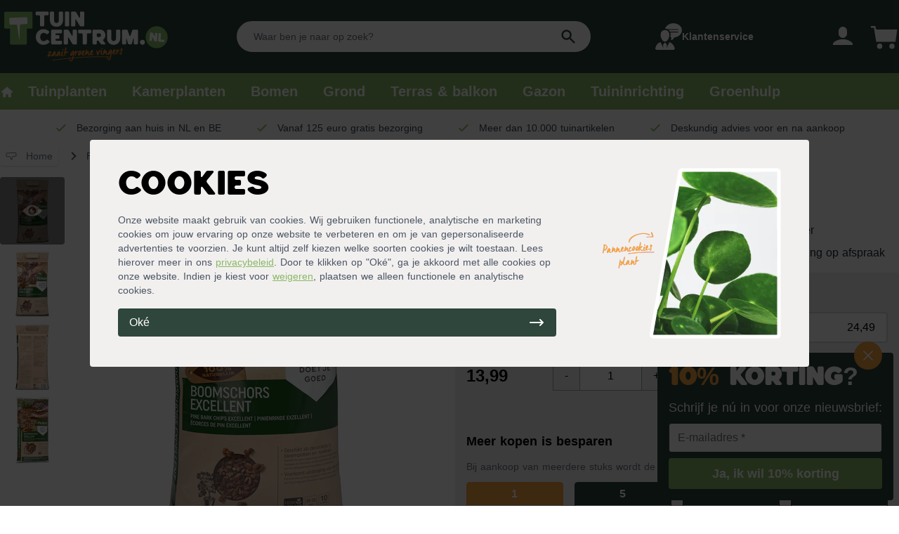

--- FILE ---
content_type: text/html; charset=utf-8
request_url: https://tuincentrum.nl/p/pokon-boomschors-excellent
body_size: 47114
content:
<!doctype html>
<html data-n-head-ssr lang="nl-NL" data-n-head="%7B%22lang%22:%7B%22ssr%22:%22nl-NL%22%7D%7D">
  <head>
    <title>Pokon Boomschors Excellent - Tuincentrum.nl</title><meta data-n-head="ssr" charset="utf-8"><meta data-n-head="ssr" name="viewport" content="width=device-width,initial-scale=1"><meta data-n-head="ssr" data-hid="title" name="title" content="Pokon Boomschors Excellent - Tuincentrum.nl"><meta data-n-head="ssr" data-hid="description" name="description" content="Bestel eenvoudig je Pokon Boomschors Excellent online op Tuincentrum.nl. ✓ Groene bezorging aan huis ✓ Gratis bezorgd vanaf 125,- ✓ Deskundig advies voor en na aankoop"><meta data-n-head="ssr" data-hid="og:title" property="og:title" content="Pokon Boomschors Excellent - Tuincentrum.nl"><meta data-n-head="ssr" data-hid="og:description" property="og:description" content="Bestel eenvoudig je Pokon Boomschors Excellent online op Tuincentrum.nl. ✓ Groene bezorging aan huis ✓ Gratis bezorgd vanaf 125,- ✓ Deskundig advies voor en na aankoop"><meta data-n-head="ssr" data-hid="og:image" property="og:image" content="https://dam.tuincentrum.nl/images/tuincentrum-nl-logo.png"><meta data-n-head="ssr" data-hid="og:url" property="og:url" content="https://tuincentrum.nl/p/pokon-boomschors-excellent"><meta data-n-head="ssr" name="twitter:site" content="@tuincentrumnl"><meta data-n-head="ssr" name="twitter:card" content="summary_large_image"><meta data-n-head="ssr" data-hid="twitter:url" name="twitter:url" content="https://tuincentrum.nl/p/pokon-boomschors-excellent"><meta data-n-head="ssr" data-hid="twitter:title" name="twitter:title" content="Pokon Boomschors Excellent - Tuincentrum.nl"><meta data-n-head="ssr" data-hid="twitter:description" name="twitter:description" content="Bestel eenvoudig je Pokon Boomschors Excellent online op Tuincentrum.nl. ✓ Groene bezorging aan huis ✓ Gratis bezorgd vanaf 125,- ✓ Deskundig advies voor en na aankoop"><meta data-n-head="ssr" data-hid="twitter:image" name="twitter:image" content="https://dam.tuincentrum.nl/images/tuincentrum-nl-logo.png"><link data-n-head="ssr" rel="icon" type="image/x-icon" href="/favicon.png"><link data-n-head="ssr" href="https://tuincentrum.nl/p/pokon-boomschors-excellent" rel="canonical"><link data-n-head="ssr" rel="dns-prefetch" href="https://i.tuincentrum.nl"><link data-n-head="ssr" rel="dns-prefetch" href="https://dam.tuincentrum.nl"><link data-n-head="ssr" href="https://tuincentrum.nl/p/pokon-boomschors-excellent" hreflang="nl-nl" rel="alternate"><link data-n-head="ssr" href="https://tuincentrum.be/p/pokon-boomschors-excellent" hreflang="nl-be" rel="alternate"><script data-n-head="ssr" src="https://app.aiden.cx/webshop/build/aiden-embedded.min.js" type="text/javascript"></script><script data-n-head="ssr" data-hid="gtm-script">window._gtm_init||(window._gtm_init=1,function(t,e,n,i,a){t[n]=1==t[n]||"yes"==e[n]||1==e[n]||1==e.msDoNotTrack||t[i]&&t[i][a]&&t[i][a]()?1:0}(window,navigator,"doNotTrack","external","msTrackingProtectionEnabled"),function(i,a,o,r,c){i[c]={},i._gtm_inject=function(t){var e,n;i.doNotTrack||i[c][t]||(i[c][t]=1,i[r]=i[r]||[],i[r].push({"gtm.start":(new Date).getTime(),event:"gtm.js"}),e=a.getElementsByTagName(o)[0],(n=a.createElement(o)).async=!0,n.src="https://pipeline.tuincentrum.nl/assets/g-t-m?id="+t,e.parentNode.insertBefore(n,e))},i._gtm_inject("GTM-KM93N6G")}(window,document,"script","dataLayer","_gtm_ids"))</script><script data-n-head="ssr" data-hid="nuxt-jsonld-31f5bffd" type="application/ld+json">[{"@context":"http://schema.org","@type":"BreadcrumbList","itemListElement":[{"@type":"ListItem","position":1,"name":"Tuincentrum.nl","item":"https://tuincentrum.nl"},{"@type":"ListItem","position":2,"name":"Pokon Boomschors Excellent","item":"https://tuincentrum.nl/p/pokon-boomschors-excellent"}]},{"@context":"http://schema.org","@type":"Organization","name":"Tuincentrum.nl","sameAs":"https://nl.trustpilot.com/review/www.tuincentrum.nl","aggregateRating":{"@type":"AggregateRating","bestRating":"10","worstRating":"1","ratingValue":"7.8","reviewCount":"3509"}},{"@context":"https://schema.org/","@type":"Product","name":"Pokon Boomschors Excellent","sku":"pok-7932598100-C","brand":{"@type":"Brand","name":"Tuincentrum.nl"},"description":"Voor het afdekken van elke bloembak of voor bij jou in de borderDit decoratieve product is zowel binnen als buiten te gebruiken. Je kunt Pokon Boomschors Excellent gebruiken om grond in bloempotten en bloembakken af te dekken. Voor dit product is gebruik gemaakt van de schors van zeedennen. Je vindt deze bomen rondom de Middellandse Zee.","url":"https://tuincentrum.nl/p/pokon-boomschors-excellent","image":["https://i.tuincentrum.nl/https://store.tuincentrum.nl/media/catalog/product/p/o/pokon-boomschors-excellent_1.jpg?w=510&amp;h=510","https://i.tuincentrum.nl/https://store.tuincentrum.nl/media/catalog/product/p/o/pokon-boomschors-excellent-voorzijde.jpg?w=510&amp;h=510","https://i.tuincentrum.nl/https://store.tuincentrum.nl/media/catalog/product/p/o/pokon-boomschors-excellent-achterzijde.jpg?w=510&amp;h=510","https://i.tuincentrum.nl/https://store.tuincentrum.nl/media/catalog/product/p/o/pokon-boomschors-excellent-40l.jpg?w=510&amp;h=510"],"offers":{"@type":"AggregateOffer","offerCount":"5","lowPrice":"13.99","highPrice":"24.49","priceCurrency":"EUR"},"aggregateRating":{"@type":"AggregateRating","ratingValue":"4.67","reviewCount":3,"bestRating":5,"worstRating":1},"review":[{"@type":"Review","author":{"@type":"Person","name":"wilma ijzermans"},"datePublished":"2020-06-07","reviewBody":"super tevreden afgeleverd volgens afspraak. Zeker aan te bevelen. ","reviewRating":{"@type":"Rating","bestRating":"5.00","ratingValue":5,"worstRating":"1.00"}},{"@type":"Review","author":{"@type":"Person","name":"Dirk Verzuil"},"datePublished":"2020-01-30","reviewBody":"Handig voor het pad dat door het gras heen loopt","reviewRating":{"@type":"Rating","bestRating":"5.00","ratingValue":4,"worstRating":"1.00"}},{"@type":"Review","author":{"@type":"Person","name":"R. Hofman"},"datePublished":"2020-01-29","reviewBody":"Goed voor de opvulling van mijn tuin, de boomschors maakt het helemaal af. ","reviewRating":{"@type":"Rating","bestRating":"5.00","ratingValue":5,"worstRating":"1.00"}}]}]</script><link rel="preload" href="/_nuxt/393b9f2.js" as="script"><link rel="preload" href="/_nuxt/6a3e891.js" as="script"><link rel="preload" href="/_nuxt/ddcf9cf.js" as="script"><link rel="preload" href="/_nuxt/ec7b1b8.js" as="script"><link rel="preload" href="/_nuxt/6c99dba.js" as="script"><link rel="preload" href="/_nuxt/c6bdb1f.js" as="script"><style data-vue-ssr-id="54b08540:0 a57b151a:0 1239d49d:0 4d6f741e:0 4edd2ce4:0 0b2a92cc:0 489c9c2c:0">/*! tailwindcss v2.2.16 | MIT License | https://tailwindcss.com*//*! modern-normalize v1.1.0 | MIT License | https://github.com/sindresorhus/modern-normalize */*,::after,::before{box-sizing:border-box}html{-moz-tab-size:4;-o-tab-size:4;tab-size:4}html{line-height:1.15;-webkit-text-size-adjust:100%}body{margin:0}body{font-family:system-ui,-apple-system,'Segoe UI',Roboto,Helvetica,Arial,sans-serif,'Apple Color Emoji','Segoe UI Emoji'}hr{height:0;color:inherit}abbr[title]{-webkit-text-decoration:underline dotted;text-decoration:underline dotted}b,strong{font-weight:bolder}code,kbd,pre,samp{font-family:ui-monospace,SFMono-Regular,Consolas,'Liberation Mono',Menlo,monospace;font-size:1em}small{font-size:80%}sub,sup{font-size:75%;line-height:0;position:relative;vertical-align:baseline}sub{bottom:-.25em}sup{top:-.5em}table{text-indent:0;border-color:inherit}button,input,optgroup,select,textarea{font-family:inherit;font-size:100%;line-height:1.15;margin:0}button,select{text-transform:none}[type=button],[type=reset],[type=submit],button{-webkit-appearance:button}::-moz-focus-inner{border-style:none;padding:0}:-moz-focusring{outline:1px dotted ButtonText}:-moz-ui-invalid{box-shadow:none}legend{padding:0}progress{vertical-align:baseline}::-webkit-inner-spin-button,::-webkit-outer-spin-button{height:auto}[type=search]{-webkit-appearance:textfield;outline-offset:-2px}::-webkit-search-decoration{-webkit-appearance:none}::-webkit-file-upload-button{-webkit-appearance:button;font:inherit}summary{display:list-item}blockquote,dd,dl,figure,h1,h2,h3,h4,h5,h6,hr,p,pre{margin:0}button{background-color:transparent;background-image:none}fieldset{margin:0;padding:0}ol,ul{list-style:none;margin:0;padding:0}html{font-family:ui-sans-serif,system-ui,-apple-system,BlinkMacSystemFont,"Segoe UI",Roboto,"Helvetica Neue",Arial,"Noto Sans",sans-serif,"Apple Color Emoji","Segoe UI Emoji","Segoe UI Symbol","Noto Color Emoji";line-height:1.5}body{font-family:inherit;line-height:inherit}*,::after,::before{box-sizing:border-box;border-width:0;border-style:solid;border-color:currentColor}hr{border-top-width:1px}img{border-style:solid}textarea{resize:vertical}input::-moz-placeholder,textarea::-moz-placeholder{opacity:1;color:#9ca3af}input:-ms-input-placeholder,textarea:-ms-input-placeholder{opacity:1;color:#9ca3af}input::placeholder,textarea::placeholder{opacity:1;color:#9ca3af}[role=button],button{cursor:pointer}:-moz-focusring{outline:auto}table{border-collapse:collapse}h1,h2,h3,h4,h5,h6{font-size:inherit;font-weight:inherit}a{color:inherit;text-decoration:inherit}button,input,optgroup,select,textarea{padding:0;line-height:inherit;color:inherit}code,kbd,pre,samp{font-family:ui-monospace,SFMono-Regular,Menlo,Monaco,Consolas,"Liberation Mono","Courier New",monospace}audio,canvas,embed,iframe,img,object,svg,video{display:block;vertical-align:middle}img,video{max-width:100%;height:auto}[hidden]{display:none}*,::after,::before{--tw-translate-x:0;--tw-translate-y:0;--tw-rotate:0;--tw-skew-x:0;--tw-skew-y:0;--tw-scale-x:1;--tw-scale-y:1;--tw-transform:translateX(var(--tw-translate-x)) translateY(var(--tw-translate-y)) rotate(var(--tw-rotate)) skewX(var(--tw-skew-x)) skewY(var(--tw-skew-y)) scaleX(var(--tw-scale-x)) scaleY(var(--tw-scale-y));--tw-border-opacity:1;border-color:rgba(229,231,235,var(--tw-border-opacity));--tw-ring-offset-shadow:0 0 #0000;--tw-ring-shadow:0 0 #0000;--tw-shadow:0 0 #0000;--tw-ring-inset:var(--tw-empty, );/*!*//*!*/--tw-ring-offset-width:0px;--tw-ring-offset-color:#fff;--tw-ring-color:rgba(59, 130, 246, 0.5);--tw-ring-offset-shadow:0 0 #0000;--tw-ring-shadow:0 0 #0000;--tw-shadow:0 0 #0000;--tw-blur:var(--tw-empty, );/*!*//*!*/--tw-brightness:var(--tw-empty, );/*!*//*!*/--tw-contrast:var(--tw-empty, );/*!*//*!*/--tw-grayscale:var(--tw-empty, );/*!*//*!*/--tw-hue-rotate:var(--tw-empty, );/*!*//*!*/--tw-invert:var(--tw-empty, );/*!*//*!*/--tw-saturate:var(--tw-empty, );/*!*//*!*/--tw-sepia:var(--tw-empty, );/*!*//*!*/--tw-drop-shadow:var(--tw-empty, );/*!*//*!*/--tw-filter:var(--tw-blur) var(--tw-brightness) var(--tw-contrast) var(--tw-grayscale) var(--tw-hue-rotate) var(--tw-invert) var(--tw-saturate) var(--tw-sepia) var(--tw-drop-shadow)}[multiple],[type=date],[type=datetime-local],[type=email],[type=month],[type=number],[type=password],[type=search],[type=tel],[type=text],[type=time],[type=url],[type=week],select,textarea{-webkit-appearance:none;-moz-appearance:none;appearance:none;background-color:#fff;border-color:#6b7280;border-width:1px;border-radius:0;padding-top:.5rem;padding-right:.75rem;padding-bottom:.5rem;padding-left:.75rem;font-size:1rem;line-height:1.5rem;--tw-shadow:0 0 #0000}[multiple]:focus,[type=date]:focus,[type=datetime-local]:focus,[type=email]:focus,[type=month]:focus,[type=number]:focus,[type=password]:focus,[type=search]:focus,[type=tel]:focus,[type=text]:focus,[type=time]:focus,[type=url]:focus,[type=week]:focus,select:focus,textarea:focus{outline:2px solid transparent;outline-offset:2px;--tw-ring-inset:var(--tw-empty, );/*!*//*!*/--tw-ring-offset-width:0px;--tw-ring-offset-color:#fff;--tw-ring-color:#2563eb;--tw-ring-offset-shadow:var(--tw-ring-inset) 0 0 0 var(--tw-ring-offset-width) var(--tw-ring-offset-color);--tw-ring-shadow:var(--tw-ring-inset) 0 0 0 calc(1px + var(--tw-ring-offset-width)) var(--tw-ring-color);box-shadow:var(--tw-ring-offset-shadow),var(--tw-ring-shadow),var(--tw-shadow);border-color:#2563eb}input::-moz-placeholder,textarea::-moz-placeholder{color:#6b7280;opacity:1}input:-ms-input-placeholder,textarea:-ms-input-placeholder{color:#6b7280;opacity:1}input::placeholder,textarea::placeholder{color:#6b7280;opacity:1}::-webkit-datetime-edit-fields-wrapper{padding:0}::-webkit-date-and-time-value{min-height:1.5em}select{background-image:url("data:image/svg+xml,%3csvg xmlns='http://www.w3.org/2000/svg' fill='none' viewBox='0 0 20 20'%3e%3cpath stroke='%236b7280' stroke-linecap='round' stroke-linejoin='round' stroke-width='1.5' d='M6 8l4 4 4-4'/%3e%3c/svg%3e");background-position:right .5rem center;background-repeat:no-repeat;background-size:1.5em 1.5em;padding-right:2.5rem;-webkit-print-color-adjust:exact;color-adjust:exact}[multiple]{background-image:initial;background-position:initial;background-repeat:unset;background-size:initial;padding-right:.75rem;-webkit-print-color-adjust:unset;color-adjust:unset}[type=checkbox],[type=radio]{-webkit-appearance:none;-moz-appearance:none;appearance:none;padding:0;-webkit-print-color-adjust:exact;color-adjust:exact;display:inline-block;vertical-align:middle;background-origin:border-box;-webkit-user-select:none;-moz-user-select:none;-ms-user-select:none;user-select:none;flex-shrink:0;height:1rem;width:1rem;color:#2563eb;background-color:#fff;border-color:#6b7280;border-width:1px;--tw-shadow:0 0 #0000}[type=checkbox]{border-radius:0}[type=radio]{border-radius:100%}[type=checkbox]:focus,[type=radio]:focus{outline:2px solid transparent;outline-offset:2px;--tw-ring-inset:var(--tw-empty, );/*!*//*!*/--tw-ring-offset-width:2px;--tw-ring-offset-color:#fff;--tw-ring-color:#2563eb;--tw-ring-offset-shadow:var(--tw-ring-inset) 0 0 0 var(--tw-ring-offset-width) var(--tw-ring-offset-color);--tw-ring-shadow:var(--tw-ring-inset) 0 0 0 calc(2px + var(--tw-ring-offset-width)) var(--tw-ring-color);box-shadow:var(--tw-ring-offset-shadow),var(--tw-ring-shadow),var(--tw-shadow)}[type=checkbox]:checked,[type=radio]:checked{border-color:transparent;background-color:currentColor;background-size:100% 100%;background-position:center;background-repeat:no-repeat}[type=checkbox]:checked{background-image:url("data:image/svg+xml,%3csvg viewBox='0 0 16 16' fill='white' xmlns='http://www.w3.org/2000/svg'%3e%3cpath d='M12.207 4.793a1 1 0 010 1.414l-5 5a1 1 0 01-1.414 0l-2-2a1 1 0 011.414-1.414L6.5 9.086l4.293-4.293a1 1 0 011.414 0z'/%3e%3c/svg%3e")}[type=radio]:checked{background-image:url("data:image/svg+xml,%3csvg viewBox='0 0 16 16' fill='white' xmlns='http://www.w3.org/2000/svg'%3e%3ccircle cx='8' cy='8' r='3'/%3e%3c/svg%3e")}[type=checkbox]:checked:focus,[type=checkbox]:checked:hover,[type=radio]:checked:focus,[type=radio]:checked:hover{border-color:transparent;background-color:currentColor}[type=checkbox]:indeterminate{background-image:url("data:image/svg+xml,%3csvg xmlns='http://www.w3.org/2000/svg' fill='none' viewBox='0 0 16 16'%3e%3cpath stroke='white' stroke-linecap='round' stroke-linejoin='round' stroke-width='2' d='M4 8h8'/%3e%3c/svg%3e");border-color:transparent;background-color:currentColor;background-size:100% 100%;background-position:center;background-repeat:no-repeat}[type=checkbox]:indeterminate:focus,[type=checkbox]:indeterminate:hover{border-color:transparent;background-color:currentColor}[type=file]{background:unset;border-color:inherit;border-width:0;border-radius:0;padding:0;font-size:unset;line-height:inherit}[type=file]:focus{outline:1px auto -webkit-focus-ring-color}.container{width:100%}@media (min-width:640px){.container{max-width:640px}}@media (min-width:768px){.container{max-width:768px}}@media (min-width:1024px){.container{max-width:1024px}}@media (min-width:1280px){.container{max-width:1280px}}@media (min-width:1536px){.container{max-width:1536px}}.aspect-w-1,.aspect-w-10,.aspect-w-11,.aspect-w-12,.aspect-w-13,.aspect-w-14,.aspect-w-15,.aspect-w-16,.aspect-w-2,.aspect-w-3,.aspect-w-4,.aspect-w-5,.aspect-w-6,.aspect-w-7,.aspect-w-8,.aspect-w-9{position:relative;padding-bottom:calc(var(--tw-aspect-h)/ var(--tw-aspect-w) * 100%)}.aspect-w-10>*,.aspect-w-11>*,.aspect-w-12>*,.aspect-w-13>*,.aspect-w-14>*,.aspect-w-15>*,.aspect-w-16>*,.aspect-w-1>*,.aspect-w-2>*,.aspect-w-3>*,.aspect-w-4>*,.aspect-w-5>*,.aspect-w-6>*,.aspect-w-7>*,.aspect-w-8>*,.aspect-w-9>*{position:absolute;height:100%;width:100%;top:0;right:0;bottom:0;left:0}.aspect-w-1{--tw-aspect-w:1}.aspect-w-16{--tw-aspect-w:16}.aspect-h-1{--tw-aspect-h:1}.aspect-h-3{--tw-aspect-h:3}.aspect-h-7{--tw-aspect-h:7}.aspect-h-9{--tw-aspect-h:9}.aspect-h-11{--tw-aspect-h:11}.sr-only{position:absolute;width:1px;height:1px;padding:0;margin:-1px;overflow:hidden;clip:rect(0,0,0,0);white-space:nowrap;border-width:0}.pointer-events-none{pointer-events:none}.visible{visibility:visible}.\!visible{visibility:visible!important}.static{position:static}.fixed{position:fixed}.absolute{position:absolute}.relative{position:relative}.sticky{position:-webkit-sticky;position:sticky}.inset-0{top:0;right:0;bottom:0;left:0}.inset-y-0{top:0;bottom:0}.inset-x-0{left:0;right:0}.left-0{left:0}.right-0{right:0}.bottom-0{bottom:0}.right-4{right:1rem}.-top-4{top:-1rem}.top-3{top:.75rem}.left-2{left:.5rem}.right-2{right:.5rem}.bottom-4{bottom:1rem}.-top-1{top:-.25rem}.top-full{top:100%}.top-16{top:4rem}.left-1{left:.25rem}.top-1{top:.25rem}.top-0{top:0}.top-1\/2{top:50%}.-top-3{top:-.75rem}.-right-3{right:-.75rem}.right-1{right:.25rem}.left-4{left:1rem}.-top-5{top:-1.25rem}.top-5{top:1.25rem}.left-5{left:1.25rem}.top-2{top:.5rem}.bottom-full{bottom:100%}.z-50{z-index:50}.z-30{z-index:30}.z-20{z-index:20}.z-10{z-index:10}.z-40{z-index:40}.z-0{z-index:0}.col-span-2{grid-column:span 2/span 2}.col-span-1{grid-column:span 1/span 1}.col-span-3{grid-column:span 3/span 3}.col-span-6{grid-column:span 6/span 6}.col-span-4{grid-column:span 4/span 4}.col-span-5{grid-column:span 5/span 5}.col-span-8{grid-column:span 8/span 8}.col-start-1{grid-column-start:1}.row-span-3{grid-row:span 3/span 3}.row-start-1{grid-row-start:1}.row-start-auto{grid-row-start:auto}.mx-4{margin-left:1rem;margin-right:1rem}.mx-auto{margin-left:auto;margin-right:auto}.mx-2{margin-left:.5rem;margin-right:.5rem}.-mx-2{margin-left:-.5rem;margin-right:-.5rem}.my-1{margin-top:.25rem;margin-bottom:.25rem}.mx-12{margin-left:3rem;margin-right:3rem}.my-auto{margin-top:auto;margin-bottom:auto}.mx-1{margin-left:.25rem;margin-right:.25rem}.-mx-4{margin-left:-1rem;margin-right:-1rem}.ml-auto{margin-left:auto}.mr-2{margin-right:.5rem}.mt-1{margin-top:.25rem}.ml-2{margin-left:.5rem}.mb-2{margin-bottom:.5rem}.mt-auto{margin-top:auto}.mt-4{margin-top:1rem}.mr-6{margin-right:1.5rem}.ml-3{margin-left:.75rem}.mr-4{margin-right:1rem}.mt-2{margin-top:.5rem}.mb-1{margin-bottom:.25rem}.mr-1{margin-right:.25rem}.ml-1{margin-left:.25rem}.ml-6{margin-left:1.5rem}.-mt-1{margin-top:-.25rem}.mt-0\.5{margin-top:.125rem}.mt-0{margin-top:0}.mt-8{margin-top:2rem}.mb-3{margin-bottom:.75rem}.ml-4{margin-left:1rem}.mr-16{margin-right:4rem}.mt-3{margin-top:.75rem}.mr-3{margin-right:.75rem}.mb-4{margin-bottom:1rem}.-mt-20{margin-top:-5rem}.-mt-10{margin-top:-2.5rem}.mb-10{margin-bottom:2.5rem}.mt-16{margin-top:4rem}.mt-2\.5{margin-top:.625rem}.block{display:block}.inline-block{display:inline-block}.inline{display:inline}.flex{display:flex}.inline-flex{display:inline-flex}.table{display:table}.grid{display:grid}.inline-grid{display:inline-grid}.contents{display:contents}.hidden{display:none}.h-6{height:1.5rem}.h-full{height:100%}.h-5{height:1.25rem}.h-3{height:.75rem}.h-10{height:2.5rem}.h-4{height:1rem}.h-8{height:2rem}.h-7{height:1.75rem}.h-0\.5{height:.125rem}.h-0{height:0}.h-2\.5{height:.625rem}.h-2{height:.5rem}.h-screen{height:100vh}.h-14{height:3.5rem}.h-20{height:5rem}.h-24{height:6rem}.h-12{height:3rem}.h-96{height:24rem}.h-16{height:4rem}.h-1\.5{height:.375rem}.h-1{height:.25rem}.h-60{height:15rem}.h-32{height:8rem}.h-28{height:7rem}.h-\[32rem\]{height:32rem}.max-h-screen{max-height:100vh}.max-h-full{max-height:100%}.min-h-screen{min-height:100vh}.w-full{width:100%}.w-6{width:1.5rem}.w-5{width:1.25rem}.w-11{width:2.75rem}.w-3{width:.75rem}.w-12{width:3rem}.w-10{width:2.5rem}.w-4{width:1rem}.w-8{width:2rem}.w-16{width:4rem}.w-20{width:5rem}.w-9{width:2.25rem}.w-auto{width:auto}.w-7{width:1.75rem}.w-2\.5{width:.625rem}.w-2{width:.5rem}.w-60{width:15rem}.w-48{width:12rem}.w-14{width:3.5rem}.w-\[38px\]{width:38px}.w-64{width:16rem}.w-32{width:8rem}.w-0{width:0}.w-24{width:6rem}.w-72{width:18rem}.w-1\.5{width:.375rem}.w-1{width:.25rem}.min-w-full{min-width:100%}.max-w-5xl{max-width:64rem}.max-w-sm{max-width:24rem}.max-w-screen-xl{max-width:1280px}.max-w-3xl{max-width:48rem}.max-w-screen-md{max-width:768px}.max-w-7xl{max-width:80rem}.max-w-full{max-width:100%}.max-w-lg{max-width:32rem}.max-w-4xl{max-width:56rem}.max-w-6xl{max-width:72rem}.max-w-screen-lg{max-width:1024px}.flex-1{flex:1 1 0%}.flex-shrink{flex-shrink:1}.flex-shrink-0{flex-shrink:0}.flex-grow{flex-grow:1}.table-auto{table-layout:auto}.border-collapse{border-collapse:collapse}.origin-right{transform-origin:right}.translate-x-5{--tw-translate-x:1.25rem;transform:var(--tw-transform)}.translate-x-0{--tw-translate-x:0px;transform:var(--tw-transform)}.translate-x-full{--tw-translate-x:100%;transform:var(--tw-transform)}.-translate-x-full{--tw-translate-x:-100%;transform:var(--tw-transform)}.translate-y-full{--tw-translate-y:100%;transform:var(--tw-transform)}.-rotate-90{--tw-rotate:-90deg;transform:var(--tw-transform)}.rotate-180{--tw-rotate:180deg;transform:var(--tw-transform)}.rotate-0{--tw-rotate:0deg;transform:var(--tw-transform)}.scale-95{--tw-scale-x:.95;--tw-scale-y:.95;transform:var(--tw-transform)}.scale-100{--tw-scale-x:1;--tw-scale-y:1;transform:var(--tw-transform)}.transform{transform:var(--tw-transform)}@-webkit-keyframes spin{to{transform:rotate(360deg)}}@keyframes spin{to{transform:rotate(360deg)}}.animate-spin{-webkit-animation:spin 1s linear infinite;animation:spin 1s linear infinite}.cursor-pointer{cursor:pointer}.cursor-not-allowed{cursor:not-allowed}.select-none{-webkit-user-select:none;-moz-user-select:none;-ms-user-select:none;user-select:none}.list-inside{list-style-position:inside}.list-outside{list-style-position:outside}.list-disc{list-style-type:disc}.list-decimal{list-style-type:decimal}.list-none{list-style-type:none}.appearance-none{-webkit-appearance:none;-moz-appearance:none;appearance:none}.grid-cols-2{grid-template-columns:repeat(2,minmax(0,1fr))}.grid-cols-1{grid-template-columns:repeat(1,minmax(0,1fr))}.grid-cols-3{grid-template-columns:repeat(3,minmax(0,1fr))}.grid-cols-8{grid-template-columns:repeat(8,minmax(0,1fr))}.grid-cols-4{grid-template-columns:repeat(4,minmax(0,1fr))}.grid-cols-10{grid-template-columns:repeat(10,minmax(0,1fr))}.grid-cols-7{grid-template-columns:repeat(7,minmax(0,1fr))}.grid-cols-5{grid-template-columns:repeat(5,minmax(0,1fr))}.grid-cols-6{grid-template-columns:repeat(6,minmax(0,1fr))}.flex-col{flex-direction:column}.flex-wrap{flex-wrap:wrap}.flex-nowrap{flex-wrap:nowrap}.content-center{align-content:center}.content-evenly{align-content:space-evenly}.items-start{align-items:flex-start}.items-end{align-items:flex-end}.items-center{align-items:center}.items-baseline{align-items:baseline}.justify-start{justify-content:flex-start}.justify-end{justify-content:flex-end}.justify-center{justify-content:center}.justify-between{justify-content:space-between}.gap-4{gap:1rem}.gap-2{gap:.5rem}.gap-2\.5{gap:.625rem}.gap-1{gap:.25rem}.gap-6{gap:1.5rem}.gap-8{gap:2rem}.gap-12{gap:3rem}.gap-y-4{row-gap:1rem}.gap-x-4{-moz-column-gap:1rem;column-gap:1rem}.gap-y-2{row-gap:.5rem}.space-y-4>:not([hidden])~:not([hidden]){--tw-space-y-reverse:0;margin-top:calc(1rem * calc(1 - var(--tw-space-y-reverse)));margin-bottom:calc(1rem * var(--tw-space-y-reverse))}.space-y-2>:not([hidden])~:not([hidden]){--tw-space-y-reverse:0;margin-top:calc(.5rem * calc(1 - var(--tw-space-y-reverse)));margin-bottom:calc(.5rem * var(--tw-space-y-reverse))}.space-x-12>:not([hidden])~:not([hidden]){--tw-space-x-reverse:0;margin-right:calc(3rem * var(--tw-space-x-reverse));margin-left:calc(3rem * calc(1 - var(--tw-space-x-reverse)))}.space-y-6>:not([hidden])~:not([hidden]){--tw-space-y-reverse:0;margin-top:calc(1.5rem * calc(1 - var(--tw-space-y-reverse)));margin-bottom:calc(1.5rem * var(--tw-space-y-reverse))}.space-x-3>:not([hidden])~:not([hidden]){--tw-space-x-reverse:0;margin-right:calc(.75rem * var(--tw-space-x-reverse));margin-left:calc(.75rem * calc(1 - var(--tw-space-x-reverse)))}.space-y-3>:not([hidden])~:not([hidden]){--tw-space-y-reverse:0;margin-top:calc(.75rem * calc(1 - var(--tw-space-y-reverse)));margin-bottom:calc(.75rem * var(--tw-space-y-reverse))}.space-x-4>:not([hidden])~:not([hidden]){--tw-space-x-reverse:0;margin-right:calc(1rem * var(--tw-space-x-reverse));margin-left:calc(1rem * calc(1 - var(--tw-space-x-reverse)))}.space-y-1>:not([hidden])~:not([hidden]){--tw-space-y-reverse:0;margin-top:calc(.25rem * calc(1 - var(--tw-space-y-reverse)));margin-bottom:calc(.25rem * var(--tw-space-y-reverse))}.space-x-1>:not([hidden])~:not([hidden]){--tw-space-x-reverse:0;margin-right:calc(.25rem * var(--tw-space-x-reverse));margin-left:calc(.25rem * calc(1 - var(--tw-space-x-reverse)))}.space-x-10>:not([hidden])~:not([hidden]){--tw-space-x-reverse:0;margin-right:calc(2.5rem * var(--tw-space-x-reverse));margin-left:calc(2.5rem * calc(1 - var(--tw-space-x-reverse)))}.space-x-2>:not([hidden])~:not([hidden]){--tw-space-x-reverse:0;margin-right:calc(.5rem * var(--tw-space-x-reverse));margin-left:calc(.5rem * calc(1 - var(--tw-space-x-reverse)))}.space-y-10>:not([hidden])~:not([hidden]){--tw-space-y-reverse:0;margin-top:calc(2.5rem * calc(1 - var(--tw-space-y-reverse)));margin-bottom:calc(2.5rem * var(--tw-space-y-reverse))}.space-y-8>:not([hidden])~:not([hidden]){--tw-space-y-reverse:0;margin-top:calc(2rem * calc(1 - var(--tw-space-y-reverse)));margin-bottom:calc(2rem * var(--tw-space-y-reverse))}.space-y-20>:not([hidden])~:not([hidden]){--tw-space-y-reverse:0;margin-top:calc(5rem * calc(1 - var(--tw-space-y-reverse)));margin-bottom:calc(5rem * var(--tw-space-y-reverse))}.space-x-0>:not([hidden])~:not([hidden]){--tw-space-x-reverse:0;margin-right:calc(0px * var(--tw-space-x-reverse));margin-left:calc(0px * calc(1 - var(--tw-space-x-reverse)))}.space-y-reverse>:not([hidden])~:not([hidden]){--tw-space-y-reverse:1}.divide-x>:not([hidden])~:not([hidden]){--tw-divide-x-reverse:0;border-right-width:calc(1px * var(--tw-divide-x-reverse));border-left-width:calc(1px * calc(1 - var(--tw-divide-x-reverse)))}.divide-y>:not([hidden])~:not([hidden]){--tw-divide-y-reverse:0;border-top-width:calc(1px * calc(1 - var(--tw-divide-y-reverse)));border-bottom-width:calc(1px * var(--tw-divide-y-reverse))}.divide-gray-200>:not([hidden])~:not([hidden]){--tw-divide-opacity:1;border-color:rgba(229,231,235,var(--tw-divide-opacity))}.divide-tc>:not([hidden])~:not([hidden]){--tw-divide-opacity:1;border-color:rgba(137,184,101,var(--tw-divide-opacity))}.divide-gray-300>:not([hidden])~:not([hidden]){--tw-divide-opacity:1;border-color:rgba(209,213,219,var(--tw-divide-opacity))}.overflow-auto{overflow:auto}.overflow-hidden{overflow:hidden}.overflow-scroll{overflow:scroll}.overflow-x-auto{overflow-x:auto}.overflow-y-auto{overflow-y:auto}.overflow-y-hidden{overflow-y:hidden}.overflow-x-scroll{overflow-x:scroll}.overflow-y-scroll{overflow-y:scroll}.truncate{overflow:hidden;text-overflow:ellipsis;white-space:nowrap}.whitespace-nowrap{white-space:nowrap}.break-words{overflow-wrap:break-word}.rounded{border-radius:.25rem}.rounded-full{border-radius:9999px}.rounded-md{border-radius:.375rem}.rounded-lg{border-radius:.5rem}.rounded-3xl{border-radius:1.5rem}.rounded-l{border-top-left-radius:.25rem;border-bottom-left-radius:.25rem}.rounded-r{border-top-right-radius:.25rem;border-bottom-right-radius:.25rem}.rounded-l-lg{border-top-left-radius:.5rem;border-bottom-left-radius:.5rem}.rounded-r-lg{border-top-right-radius:.5rem;border-bottom-right-radius:.5rem}.rounded-r-none{border-top-right-radius:0;border-bottom-right-radius:0}.rounded-l-none{border-top-left-radius:0;border-bottom-left-radius:0}.rounded-t{border-top-left-radius:.25rem;border-top-right-radius:.25rem}.rounded-b{border-bottom-right-radius:.25rem;border-bottom-left-radius:.25rem}.border-2{border-width:2px}.border{border-width:1px}.border-0{border-width:0}.border-4{border-width:4px}.border-b{border-bottom-width:1px}.border-r{border-right-width:1px}.border-l{border-left-width:1px}.border-b-2{border-bottom-width:2px}.border-t{border-top-width:1px}.border-t-2{border-top-width:2px}.border-t-4{border-top-width:4px}.border-b-4{border-bottom-width:4px}.border-dashed{border-style:dashed}.border-tc-green{--tw-border-opacity:1;border-color:rgba(46,70,59,var(--tw-border-opacity))}.border-white{--tw-border-opacity:1;border-color:rgba(255,255,255,var(--tw-border-opacity))}.border-red-300{--tw-border-opacity:1;border-color:rgba(252,165,165,var(--tw-border-opacity))}.border-gray-300{--tw-border-opacity:1;border-color:rgba(209,213,219,var(--tw-border-opacity))}.border-gray-200{--tw-border-opacity:1;border-color:rgba(229,231,235,var(--tw-border-opacity))}.border-transparent{border-color:transparent}.border-tc-brown{--tw-border-opacity:1;border-color:rgba(96,77,54,var(--tw-border-opacity))}.border-gray-400{--tw-border-opacity:1;border-color:rgba(156,163,175,var(--tw-border-opacity))}.border-tc{--tw-border-opacity:1;border-color:rgba(137,184,101,var(--tw-border-opacity))}.border-tc-orange{--tw-border-opacity:1;border-color:rgba(242,159,64,var(--tw-border-opacity))}.border-red-500{--tw-border-opacity:1;border-color:rgba(239,68,68,var(--tw-border-opacity))}.border-gray-600{--tw-border-opacity:1;border-color:rgba(75,85,99,var(--tw-border-opacity))}.border-black{--tw-border-opacity:1;border-color:rgba(0,0,0,var(--tw-border-opacity))}.border-gray-800{--tw-border-opacity:1;border-color:rgba(31,41,55,var(--tw-border-opacity))}.border-tc-greenHover{--tw-border-opacity:1;border-color:rgba(91,138,65,var(--tw-border-opacity))}.border-tc-orangeHover{--tw-border-opacity:1;border-color:rgba(216,137,58,var(--tw-border-opacity))}.border-tc-gray{--tw-border-opacity:1;border-color:rgba(242,240,239,var(--tw-border-opacity))}.border-gray-50{--tw-border-opacity:1;border-color:rgba(249,250,251,var(--tw-border-opacity))}.border-gray-100{--tw-border-opacity:1;border-color:rgba(243,244,246,var(--tw-border-opacity))}.bg-black{--tw-bg-opacity:1;background-color:rgba(0,0,0,var(--tw-bg-opacity))}.bg-tc-gray{--tw-bg-opacity:1;background-color:rgba(242,240,239,var(--tw-bg-opacity))}.bg-tc-green{--tw-bg-opacity:1;background-color:rgba(46,70,59,var(--tw-bg-opacity))}.bg-white{--tw-bg-opacity:1;background-color:rgba(255,255,255,var(--tw-bg-opacity))}.bg-tc{--tw-bg-opacity:1;background-color:rgba(137,184,101,var(--tw-bg-opacity))}.bg-tc-orange{--tw-bg-opacity:1;background-color:rgba(242,159,64,var(--tw-bg-opacity))}.bg-red-100{--tw-bg-opacity:1;background-color:rgba(254,226,226,var(--tw-bg-opacity))}.bg-gray-200{--tw-bg-opacity:1;background-color:rgba(229,231,235,var(--tw-bg-opacity))}.bg-tc-yellow{--tw-bg-opacity:1;background-color:rgba(248,236,219,var(--tw-bg-opacity))}.bg-red-200{--tw-bg-opacity:1;background-color:rgba(254,202,202,var(--tw-bg-opacity))}.bg-transparent{background-color:transparent}.bg-gray-50{--tw-bg-opacity:1;background-color:rgba(249,250,251,var(--tw-bg-opacity))}.bg-gray-100{--tw-bg-opacity:1;background-color:rgba(243,244,246,var(--tw-bg-opacity))}.bg-red-500{--tw-bg-opacity:1;background-color:rgba(239,68,68,var(--tw-bg-opacity))}.bg-tc-brown{--tw-bg-opacity:1;background-color:rgba(96,77,54,var(--tw-bg-opacity))}.bg-gray-500{--tw-bg-opacity:1;background-color:rgba(107,114,128,var(--tw-bg-opacity))}.bg-gray-900{--tw-bg-opacity:1;background-color:rgba(17,24,39,var(--tw-bg-opacity))}.bg-tc-orangeHover{--tw-bg-opacity:1;background-color:rgba(216,137,58,var(--tw-bg-opacity))}.bg-tc-light{--tw-bg-opacity:1;background-color:rgba(244,246,245,var(--tw-bg-opacity))}.bg-gray-600{--tw-bg-opacity:1;background-color:rgba(75,85,99,var(--tw-bg-opacity))}.bg-opacity-75{--tw-bg-opacity:0.75}.bg-opacity-25{--tw-bg-opacity:0.25}.fill-current{fill:currentColor}.object-cover{-o-object-fit:cover;object-fit:cover}.object-fill{-o-object-fit:fill;object-fit:fill}.object-none{-o-object-fit:none;object-fit:none}.p-10{padding:2.5rem}.p-4{padding:1rem}.p-2{padding:.5rem}.p-1{padding:.25rem}.p-6{padding:1.5rem}.p-5{padding:1.25rem}.p-3{padding:.75rem}.p-8{padding:2rem}.px-4{padding-left:1rem;padding-right:1rem}.py-2{padding-top:.5rem;padding-bottom:.5rem}.px-3{padding-left:.75rem;padding-right:.75rem}.px-0{padding-left:0;padding-right:0}.px-2{padding-left:.5rem;padding-right:.5rem}.py-1{padding-top:.25rem;padding-bottom:.25rem}.py-4{padding-top:1rem;padding-bottom:1rem}.py-3{padding-top:.75rem;padding-bottom:.75rem}.py-6{padding-top:1.5rem;padding-bottom:1.5rem}.px-6{padding-left:1.5rem;padding-right:1.5rem}.px-8{padding-left:2rem;padding-right:2rem}.py-8{padding-top:2rem;padding-bottom:2rem}.px-24{padding-left:6rem;padding-right:6rem}.py-1\.5{padding-top:.375rem;padding-bottom:.375rem}.px-1{padding-left:.25rem;padding-right:.25rem}.pt-4{padding-top:1rem}.pb-4{padding-bottom:1rem}.pt-2{padding-top:.5rem}.pt-1{padding-top:.25rem}.pb-2{padding-bottom:.5rem}.pt-6{padding-top:1.5rem}.pb-8{padding-bottom:2rem}.pb-40{padding-bottom:10rem}.pb-24{padding-bottom:6rem}.pt-3{padding-top:.75rem}.pr-6{padding-right:1.5rem}.pb-3{padding-bottom:.75rem}.pr-1{padding-right:.25rem}.pl-3{padding-left:.75rem}.pl-10{padding-left:2.5rem}.pr-3{padding-right:.75rem}.pl-0{padding-left:0}.pt-5{padding-top:1.25rem}.pb-20{padding-bottom:5rem}.pr-2{padding-right:.5rem}.pl-4{padding-left:1rem}.pr-4{padding-right:1rem}.pb-0{padding-bottom:0}.pl-24{padding-left:6rem}.pb-12{padding-bottom:3rem}.pt-8{padding-top:2rem}.pl-8{padding-left:2rem}.pt-10{padding-top:2.5rem}.pb-10{padding-bottom:2.5rem}.pl-6{padding-left:1.5rem}.pr-10{padding-right:2.5rem}.text-left{text-align:left}.text-center{text-align:center}.text-right{text-align:right}.align-middle{vertical-align:middle}.align-bottom{vertical-align:bottom}.align-text-top{vertical-align:text-top}.align-text-bottom{vertical-align:text-bottom}.font-hemisphers{font-family:Hemisphers Bold Sans Regular,sans-serif}.text-5xl{font-size:3rem;line-height:1}.text-sm{font-size:.875rem;line-height:1.25rem}.text-4xl{font-size:2.25rem;line-height:2.5rem}.text-lg{font-size:1.125rem;line-height:1.75rem}.text-xl{font-size:1.25rem;line-height:1.75rem}.text-base{font-size:1rem;line-height:1.5rem}.text-xs{font-size:.75rem;line-height:1rem}.text-3xl{font-size:1.875rem;line-height:2.25rem}.text-2xl{font-size:1.5rem;line-height:2rem}.font-bold{font-weight:700}.font-medium{font-weight:500}.font-normal{font-weight:400}.font-semibold{font-weight:600}.font-thin{font-weight:100}.uppercase{text-transform:uppercase}.capitalize{text-transform:capitalize}.italic{font-style:italic}.not-italic{font-style:normal}.leading-3{line-height:.75rem}.leading-5{line-height:1.25rem}.leading-none{line-height:1}.leading-snug{line-height:1.375}.leading-6{line-height:1.5rem}.leading-7{line-height:1.75rem}.leading-4{line-height:1rem}.tracking-wider{letter-spacing:.05em}.text-gray-600{--tw-text-opacity:1;color:rgba(75,85,99,var(--tw-text-opacity))}.text-tc{--tw-text-opacity:1;color:rgba(137,184,101,var(--tw-text-opacity))}.text-white{--tw-text-opacity:1;color:rgba(255,255,255,var(--tw-text-opacity))}.text-tc-orange{--tw-text-opacity:1;color:rgba(242,159,64,var(--tw-text-opacity))}.text-black{--tw-text-opacity:1;color:rgba(0,0,0,var(--tw-text-opacity))}.text-gray-700{--tw-text-opacity:1;color:rgba(55,65,81,var(--tw-text-opacity))}.text-red-600{--tw-text-opacity:1;color:rgba(220,38,38,var(--tw-text-opacity))}.text-gray-400{--tw-text-opacity:1;color:rgba(156,163,175,var(--tw-text-opacity))}.text-tc-green{--tw-text-opacity:1;color:rgba(46,70,59,var(--tw-text-opacity))}.text-tc-brown{--tw-text-opacity:1;color:rgba(96,77,54,var(--tw-text-opacity))}.text-indigo-600{--tw-text-opacity:1;color:rgba(79,70,229,var(--tw-text-opacity))}.text-red-900{--tw-text-opacity:1;color:rgba(127,29,29,var(--tw-text-opacity))}.text-gray-500{--tw-text-opacity:1;color:rgba(107,114,128,var(--tw-text-opacity))}.text-gray-800{--tw-text-opacity:1;color:rgba(31,41,55,var(--tw-text-opacity))}.text-gray-300{--tw-text-opacity:1;color:rgba(209,213,219,var(--tw-text-opacity))}.text-orange-500{--tw-text-opacity:1;color:rgba(249,115,22,var(--tw-text-opacity))}.text-gray-900{--tw-text-opacity:1;color:rgba(17,24,39,var(--tw-text-opacity))}.text-red-500{--tw-text-opacity:1;color:rgba(239,68,68,var(--tw-text-opacity))}.text-blue-500{--tw-text-opacity:1;color:rgba(59,130,246,var(--tw-text-opacity))}.text-orange-800{--tw-text-opacity:1;color:rgba(154,52,18,var(--tw-text-opacity))}.text-green-600{--tw-text-opacity:1;color:rgba(5,150,105,var(--tw-text-opacity))}.underline{text-decoration:underline}.line-through{text-decoration:line-through}.placeholder-gray-400::-moz-placeholder{--tw-placeholder-opacity:1;color:rgba(156,163,175,var(--tw-placeholder-opacity))}.placeholder-gray-400:-ms-input-placeholder{--tw-placeholder-opacity:1;color:rgba(156,163,175,var(--tw-placeholder-opacity))}.placeholder-gray-400::placeholder{--tw-placeholder-opacity:1;color:rgba(156,163,175,var(--tw-placeholder-opacity))}.placeholder-gray-500::-moz-placeholder{--tw-placeholder-opacity:1;color:rgba(107,114,128,var(--tw-placeholder-opacity))}.placeholder-gray-500:-ms-input-placeholder{--tw-placeholder-opacity:1;color:rgba(107,114,128,var(--tw-placeholder-opacity))}.placeholder-gray-500::placeholder{--tw-placeholder-opacity:1;color:rgba(107,114,128,var(--tw-placeholder-opacity))}.opacity-25{opacity:.25}.opacity-75{opacity:.75}.opacity-0{opacity:0}.opacity-100{opacity:1}.opacity-50{opacity:.5}.bg-blend-overlay{background-blend-mode:overlay}.shadow{--tw-shadow:0 1px 3px 0 rgba(0, 0, 0, 0.1),0 1px 2px 0 rgba(0, 0, 0, 0.06);box-shadow:var(--tw-ring-offset-shadow,0 0 #0000),var(--tw-ring-shadow,0 0 #0000),var(--tw-shadow)}.shadow-sm{--tw-shadow:0 1px 2px 0 rgba(0, 0, 0, 0.05);box-shadow:var(--tw-ring-offset-shadow,0 0 #0000),var(--tw-ring-shadow,0 0 #0000),var(--tw-shadow)}.shadow-xl{--tw-shadow:0 20px 25px -5px rgba(0, 0, 0, 0.1),0 10px 10px -5px rgba(0, 0, 0, 0.04);box-shadow:var(--tw-ring-offset-shadow,0 0 #0000),var(--tw-ring-shadow,0 0 #0000),var(--tw-shadow)}.outline-none{outline:2px solid transparent;outline-offset:2px}.ring-0{--tw-ring-offset-shadow:var(--tw-ring-inset) 0 0 0 var(--tw-ring-offset-width) var(--tw-ring-offset-color);--tw-ring-shadow:var(--tw-ring-inset) 0 0 0 calc(0px + var(--tw-ring-offset-width)) var(--tw-ring-color);box-shadow:var(--tw-ring-offset-shadow),var(--tw-ring-shadow),var(--tw-shadow,0 0 #0000)}.ring{--tw-ring-offset-shadow:var(--tw-ring-inset) 0 0 0 var(--tw-ring-offset-width) var(--tw-ring-offset-color);--tw-ring-shadow:var(--tw-ring-inset) 0 0 0 calc(3px + var(--tw-ring-offset-width)) var(--tw-ring-color);box-shadow:var(--tw-ring-offset-shadow),var(--tw-ring-shadow),var(--tw-shadow,0 0 #0000)}.filter{filter:var(--tw-filter)}.transition-colors{transition-property:background-color,border-color,color,fill,stroke;transition-timing-function:cubic-bezier(.4,0,.2,1);transition-duration:150ms}.transition{transition-property:background-color,border-color,color,fill,stroke,opacity,box-shadow,transform,filter,-webkit-backdrop-filter;transition-property:background-color,border-color,color,fill,stroke,opacity,box-shadow,transform,filter,backdrop-filter;transition-property:background-color,border-color,color,fill,stroke,opacity,box-shadow,transform,filter,backdrop-filter,-webkit-backdrop-filter;transition-timing-function:cubic-bezier(.4,0,.2,1);transition-duration:150ms}.transition-opacity{transition-property:opacity;transition-timing-function:cubic-bezier(.4,0,.2,1);transition-duration:150ms}.transition-all{transition-property:all;transition-timing-function:cubic-bezier(.4,0,.2,1);transition-duration:150ms}.transition-transform{transition-property:transform;transition-timing-function:cubic-bezier(.4,0,.2,1);transition-duration:150ms}.delay-100{transition-delay:.1s}.delay-150{transition-delay:150ms}.duration-200{transition-duration:.2s}.duration-100{transition-duration:.1s}.duration-500{transition-duration:.5s}.duration-150{transition-duration:150ms}.duration-300{transition-duration:.3s}.duration-75{transition-duration:75ms}.ease-in-out{transition-timing-function:cubic-bezier(.4,0,.2,1)}.ease-out{transition-timing-function:cubic-bezier(0,0,.2,1)}.ease-in{transition-timing-function:cubic-bezier(.4,0,1,1)}.ease-linear{transition-timing-function:linear}.odd\:bg-white:nth-child(odd){--tw-bg-opacity:1;background-color:rgba(255,255,255,var(--tw-bg-opacity))}.even\:bg-gray-50:nth-child(even){--tw-bg-opacity:1;background-color:rgba(249,250,251,var(--tw-bg-opacity))}.focus-within\:border-tc:focus-within{--tw-border-opacity:1;border-color:rgba(137,184,101,var(--tw-border-opacity))}.hover\:translate-y-0:hover{--tw-translate-y:0px;transform:var(--tw-transform)}.hover\:cursor-pointer:hover{cursor:pointer}.hover\:border-tc:hover{--tw-border-opacity:1;border-color:rgba(137,184,101,var(--tw-border-opacity))}.hover\:border-tc-orangeHover:hover{--tw-border-opacity:1;border-color:rgba(216,137,58,var(--tw-border-opacity))}.hover\:border-gray-300:hover{--tw-border-opacity:1;border-color:rgba(209,213,219,var(--tw-border-opacity))}.hover\:border-black:hover{--tw-border-opacity:1;border-color:rgba(0,0,0,var(--tw-border-opacity))}.hover\:border-tc-green:hover{--tw-border-opacity:1;border-color:rgba(46,70,59,var(--tw-border-opacity))}.hover\:border-gray-400:hover{--tw-border-opacity:1;border-color:rgba(156,163,175,var(--tw-border-opacity))}.hover\:bg-tc:hover{--tw-bg-opacity:1;background-color:rgba(137,184,101,var(--tw-bg-opacity))}.hover\:bg-tc-greenHover:hover{--tw-bg-opacity:1;background-color:rgba(91,138,65,var(--tw-bg-opacity))}.hover\:bg-tc-orangeHover:hover{--tw-bg-opacity:1;background-color:rgba(216,137,58,var(--tw-bg-opacity))}.hover\:bg-black:hover{--tw-bg-opacity:1;background-color:rgba(0,0,0,var(--tw-bg-opacity))}.hover\:bg-gray-50:hover{--tw-bg-opacity:1;background-color:rgba(249,250,251,var(--tw-bg-opacity))}.hover\:bg-tc-green:hover{--tw-bg-opacity:1;background-color:rgba(46,70,59,var(--tw-bg-opacity))}.hover\:bg-green-100:hover{--tw-bg-opacity:1;background-color:rgba(209,250,229,var(--tw-bg-opacity))}.hover\:bg-tc-light:hover{--tw-bg-opacity:1;background-color:rgba(244,246,245,var(--tw-bg-opacity))}.hover\:bg-gray-200:hover{--tw-bg-opacity:1;background-color:rgba(229,231,235,var(--tw-bg-opacity))}.hover\:bg-white:hover{--tw-bg-opacity:1;background-color:rgba(255,255,255,var(--tw-bg-opacity))}.hover\:bg-tc-yellow:hover{--tw-bg-opacity:1;background-color:rgba(248,236,219,var(--tw-bg-opacity))}.hover\:bg-gray-300:hover{--tw-bg-opacity:1;background-color:rgba(209,213,219,var(--tw-bg-opacity))}.hover\:text-white:hover{--tw-text-opacity:1;color:rgba(255,255,255,var(--tw-text-opacity))}.hover\:text-gray-500:hover{--tw-text-opacity:1;color:rgba(107,114,128,var(--tw-text-opacity))}.hover\:text-green-500:hover{--tw-text-opacity:1;color:rgba(16,185,129,var(--tw-text-opacity))}.hover\:text-tc:hover{--tw-text-opacity:1;color:rgba(137,184,101,var(--tw-text-opacity))}.hover\:text-tc-orange:hover{--tw-text-opacity:1;color:rgba(242,159,64,var(--tw-text-opacity))}.hover\:text-gray-700:hover{--tw-text-opacity:1;color:rgba(55,65,81,var(--tw-text-opacity))}.hover\:text-black:hover{--tw-text-opacity:1;color:rgba(0,0,0,var(--tw-text-opacity))}.hover\:text-gray-800:hover{--tw-text-opacity:1;color:rgba(31,41,55,var(--tw-text-opacity))}.hover\:underline:hover{text-decoration:underline}.hover\:shadow:hover{--tw-shadow:0 1px 3px 0 rgba(0, 0, 0, 0.1),0 1px 2px 0 rgba(0, 0, 0, 0.06);box-shadow:var(--tw-ring-offset-shadow,0 0 #0000),var(--tw-ring-shadow,0 0 #0000),var(--tw-shadow)}.hover\:shadow-lg:hover{--tw-shadow:0 10px 15px -3px rgba(0, 0, 0, 0.1),0 4px 6px -2px rgba(0, 0, 0, 0.05);box-shadow:var(--tw-ring-offset-shadow,0 0 #0000),var(--tw-ring-shadow,0 0 #0000),var(--tw-shadow)}.focus\:border-indigo-500:focus{--tw-border-opacity:1;border-color:rgba(99,102,241,var(--tw-border-opacity))}.focus\:border-green-500:focus{--tw-border-opacity:1;border-color:rgba(16,185,129,var(--tw-border-opacity))}.focus\:bg-gray-600:focus{--tw-bg-opacity:1;background-color:rgba(75,85,99,var(--tw-bg-opacity))}.focus\:placeholder-gray-400:focus::-moz-placeholder{--tw-placeholder-opacity:1;color:rgba(156,163,175,var(--tw-placeholder-opacity))}.focus\:placeholder-gray-400:focus:-ms-input-placeholder{--tw-placeholder-opacity:1;color:rgba(156,163,175,var(--tw-placeholder-opacity))}.focus\:placeholder-gray-400:focus::placeholder{--tw-placeholder-opacity:1;color:rgba(156,163,175,var(--tw-placeholder-opacity))}.focus\:outline-none:focus{outline:2px solid transparent;outline-offset:2px}.focus\:ring-2:focus{--tw-ring-offset-shadow:var(--tw-ring-inset) 0 0 0 var(--tw-ring-offset-width) var(--tw-ring-offset-color);--tw-ring-shadow:var(--tw-ring-inset) 0 0 0 calc(2px + var(--tw-ring-offset-width)) var(--tw-ring-color);box-shadow:var(--tw-ring-offset-shadow),var(--tw-ring-shadow),var(--tw-shadow,0 0 #0000)}.focus\:ring-1:focus{--tw-ring-offset-shadow:var(--tw-ring-inset) 0 0 0 var(--tw-ring-offset-width) var(--tw-ring-offset-color);--tw-ring-shadow:var(--tw-ring-inset) 0 0 0 calc(1px + var(--tw-ring-offset-width)) var(--tw-ring-color);box-shadow:var(--tw-ring-offset-shadow),var(--tw-ring-shadow),var(--tw-shadow,0 0 #0000)}.focus\:ring-indigo-500:focus{--tw-ring-opacity:1;--tw-ring-color:rgba(99, 102, 241, var(--tw-ring-opacity))}.focus\:ring-tc-green:focus{--tw-ring-opacity:1;--tw-ring-color:rgba(46, 70, 59, var(--tw-ring-opacity))}.focus\:ring-orange-500:focus{--tw-ring-opacity:1;--tw-ring-color:rgba(249, 115, 22, var(--tw-ring-opacity))}.focus\:ring-green-500:focus{--tw-ring-opacity:1;--tw-ring-color:rgba(16, 185, 129, var(--tw-ring-opacity))}.focus\:ring-offset-2:focus{--tw-ring-offset-width:2px}.disabled\:opacity-50:disabled{opacity:.5}.group:hover .group-hover\:bg-gray-300{--tw-bg-opacity:1;background-color:rgba(209,213,219,var(--tw-bg-opacity))}.group:hover .group-hover\:bg-tc-orange{--tw-bg-opacity:1;background-color:rgba(242,159,64,var(--tw-bg-opacity))}.group:hover .group-hover\:bg-black{--tw-bg-opacity:1;background-color:rgba(0,0,0,var(--tw-bg-opacity))}.group:hover .group-hover\:text-tc-green{--tw-text-opacity:1;color:rgba(46,70,59,var(--tw-text-opacity))}.group:hover .group-hover\:text-white{--tw-text-opacity:1;color:rgba(255,255,255,var(--tw-text-opacity))}.group:hover .group-hover\:underline{text-decoration:underline}@media (min-width:640px){.sm\:my-8{margin-top:2rem;margin-bottom:2rem}.sm\:mx-0{margin-left:0;margin-right:0}.sm\:mt-0{margin-top:0}.sm\:ml-3{margin-left:.75rem}.sm\:ml-4{margin-left:1rem}.sm\:block{display:block}.sm\:inline-block{display:inline-block}.sm\:inline{display:inline}.sm\:flex{display:flex}.sm\:h-screen{height:100vh}.sm\:h-10{height:2.5rem}.sm\:w-full{width:100%}.sm\:w-auto{width:auto}.sm\:w-10{width:2.5rem}.sm\:max-w-lg{max-width:32rem}.sm\:max-w-xl{max-width:36rem}.sm\:grid-cols-3{grid-template-columns:repeat(3,minmax(0,1fr))}.sm\:grid-cols-4{grid-template-columns:repeat(4,minmax(0,1fr))}.sm\:grid-cols-6{grid-template-columns:repeat(6,minmax(0,1fr))}.sm\:grid-cols-2{grid-template-columns:repeat(2,minmax(0,1fr))}.sm\:grid-cols-5{grid-template-columns:repeat(5,minmax(0,1fr))}.sm\:flex-row-reverse{flex-direction:row-reverse}.sm\:items-start{align-items:flex-start}.sm\:p-0{padding:0}.sm\:p-6{padding:1.5rem}.sm\:px-6{padding-left:1.5rem;padding-right:1.5rem}.sm\:pb-4{padding-bottom:1rem}.sm\:text-left{text-align:left}.sm\:align-middle{vertical-align:middle}.sm\:text-sm{font-size:.875rem;line-height:1.25rem}.sm\:text-lg{font-size:1.125rem;line-height:1.75rem}.sm\:duration-700{transition-duration:.7s}}@media (min-width:768px){.md\:ml-3{margin-left:.75rem}.md\:block{display:block}.md\:grid-cols-4{grid-template-columns:repeat(4,minmax(0,1fr))}.md\:grid-cols-3{grid-template-columns:repeat(3,minmax(0,1fr))}.md\:grid-cols-6{grid-template-columns:repeat(6,minmax(0,1fr))}.md\:grid-cols-5{grid-template-columns:repeat(5,minmax(0,1fr))}.md\:grid-cols-2{grid-template-columns:repeat(2,minmax(0,1fr))}.md\:space-x-96>:not([hidden])~:not([hidden]){--tw-space-x-reverse:0;margin-right:calc(24rem * var(--tw-space-x-reverse));margin-left:calc(24rem * calc(1 - var(--tw-space-x-reverse)))}.md\:px-4{padding-left:1rem;padding-right:1rem}}@media (min-width:1024px){.lg\:static{position:static}.lg\:fixed{position:fixed}.lg\:absolute{position:absolute}.lg\:sticky{position:-webkit-sticky;position:sticky}.lg\:inset-0{top:0;right:0;bottom:0;left:0}.lg\:right-2{right:.5rem}.lg\:bottom-2{bottom:.5rem}.lg\:left-auto{left:auto}.lg\:bottom-auto{bottom:auto}.lg\:right-auto{right:auto}.lg\:left-1\/2{left:50%}.lg\:top-2{top:.5rem}.lg\:top-5{top:1.25rem}.lg\:col-span-4{grid-column:span 4/span 4}.lg\:col-span-5{grid-column:span 5/span 5}.lg\:col-span-3{grid-column:span 3/span 3}.lg\:col-span-1{grid-column:span 1/span 1}.lg\:col-span-2{grid-column:span 2/span 2}.lg\:col-span-7{grid-column:span 7/span 7}.lg\:col-span-6{grid-column:span 6/span 6}.lg\:col-span-10{grid-column:span 10/span 10}.lg\:col-start-3{grid-column-start:3}.lg\:row-start-auto{grid-row-start:auto}.lg\:-mx-2{margin-left:-.5rem;margin-right:-.5rem}.lg\:mt-0{margin-top:0}.lg\:mt-auto{margin-top:auto}.lg\:mt-8{margin-top:2rem}.lg\:mr-0{margin-right:0}.lg\:mr-3{margin-right:.75rem}.lg\:ml-3{margin-left:.75rem}.lg\:-mt-32{margin-top:-8rem}.lg\:mt-12{margin-top:3rem}.lg\:ml-4{margin-left:1rem}.lg\:mt-24{margin-top:6rem}.lg\:-mt-16{margin-top:-4rem}.lg\:ml-8{margin-left:2rem}.lg\:mb-0{margin-bottom:0}.lg\:block{display:block}.lg\:inline-block{display:inline-block}.lg\:flex{display:flex}.lg\:inline-flex{display:inline-flex}.lg\:grid{display:grid}.lg\:hidden{display:none}.lg\:h-28{height:7rem}.lg\:h-20{height:5rem}.lg\:h-24{height:6rem}.lg\:h-60{height:15rem}.lg\:w-auto{width:auto}.lg\:w-20{width:5rem}.lg\:w-60{width:15rem}.lg\:w-full{width:100%}.lg\:flex-shrink{flex-shrink:1}.lg\:-translate-x-1\/2{--tw-translate-x:-50%;transform:var(--tw-transform)}.lg\:transform{transform:var(--tw-transform)}.lg\:grid-cols-3{grid-template-columns:repeat(3,minmax(0,1fr))}.lg\:grid-cols-12{grid-template-columns:repeat(12,minmax(0,1fr))}.lg\:grid-cols-5{grid-template-columns:repeat(5,minmax(0,1fr))}.lg\:grid-cols-10{grid-template-columns:repeat(10,minmax(0,1fr))}.lg\:grid-cols-2{grid-template-columns:repeat(2,minmax(0,1fr))}.lg\:grid-cols-4{grid-template-columns:repeat(4,minmax(0,1fr))}.lg\:grid-cols-8{grid-template-columns:repeat(8,minmax(0,1fr))}.lg\:grid-cols-6{grid-template-columns:repeat(6,minmax(0,1fr))}.lg\:grid-cols-1{grid-template-columns:repeat(1,minmax(0,1fr))}.lg\:grid-cols-7{grid-template-columns:repeat(7,minmax(0,1fr))}.lg\:flex-row{flex-direction:row}.lg\:flex-col-reverse{flex-direction:column-reverse}.lg\:flex-wrap{flex-wrap:wrap}.lg\:flex-nowrap{flex-wrap:nowrap}.lg\:items-center{align-items:center}.lg\:justify-start{justify-content:flex-start}.lg\:justify-center{justify-content:center}.lg\:justify-between{justify-content:space-between}.lg\:gap-4{gap:1rem}.lg\:gap-x-4{-moz-column-gap:1rem;column-gap:1rem}.lg\:gap-y-0{row-gap:0}.lg\:space-y-0>:not([hidden])~:not([hidden]){--tw-space-y-reverse:0;margin-top:calc(0px * calc(1 - var(--tw-space-y-reverse)));margin-bottom:calc(0px * var(--tw-space-y-reverse))}.lg\:space-x-4>:not([hidden])~:not([hidden]){--tw-space-x-reverse:0;margin-right:calc(1rem * var(--tw-space-x-reverse));margin-left:calc(1rem * calc(1 - var(--tw-space-x-reverse)))}.lg\:space-y-1>:not([hidden])~:not([hidden]){--tw-space-y-reverse:0;margin-top:calc(.25rem * calc(1 - var(--tw-space-y-reverse)));margin-bottom:calc(.25rem * var(--tw-space-y-reverse))}.lg\:space-y-2>:not([hidden])~:not([hidden]){--tw-space-y-reverse:0;margin-top:calc(.5rem * calc(1 - var(--tw-space-y-reverse)));margin-bottom:calc(.5rem * var(--tw-space-y-reverse))}.lg\:space-x-3>:not([hidden])~:not([hidden]){--tw-space-x-reverse:0;margin-right:calc(.75rem * var(--tw-space-x-reverse));margin-left:calc(.75rem * calc(1 - var(--tw-space-x-reverse)))}.lg\:space-x-0>:not([hidden])~:not([hidden]){--tw-space-x-reverse:0;margin-right:calc(0px * var(--tw-space-x-reverse));margin-left:calc(0px * calc(1 - var(--tw-space-x-reverse)))}.lg\:space-y-4>:not([hidden])~:not([hidden]){--tw-space-y-reverse:0;margin-top:calc(1rem * calc(1 - var(--tw-space-y-reverse)));margin-bottom:calc(1rem * var(--tw-space-y-reverse))}.lg\:space-x-2>:not([hidden])~:not([hidden]){--tw-space-x-reverse:0;margin-right:calc(.5rem * var(--tw-space-x-reverse));margin-left:calc(.5rem * calc(1 - var(--tw-space-x-reverse)))}.lg\:space-y-reverse>:not([hidden])~:not([hidden]){--tw-space-y-reverse:1}.lg\:overflow-auto{overflow:auto}.lg\:overflow-hidden{overflow:hidden}.lg\:overflow-visible{overflow:visible}.lg\:rounded{border-radius:.25rem}.lg\:rounded-l-none{border-top-left-radius:0;border-bottom-left-radius:0}.lg\:rounded-r{border-top-right-radius:.25rem;border-bottom-right-radius:.25rem}.lg\:border-gray-200{--tw-border-opacity:1;border-color:rgba(229,231,235,var(--tw-border-opacity))}.lg\:bg-white{--tw-bg-opacity:1;background-color:rgba(255,255,255,var(--tw-bg-opacity))}.lg\:bg-tc-gray{--tw-bg-opacity:1;background-color:rgba(242,240,239,var(--tw-bg-opacity))}.lg\:bg-gray-100{--tw-bg-opacity:1;background-color:rgba(243,244,246,var(--tw-bg-opacity))}.lg\:bg-none{background-image:none}.lg\:p-0{padding:0}.lg\:p-7{padding:1.75rem}.lg\:p-8{padding:2rem}.lg\:py-4{padding-top:1rem;padding-bottom:1rem}.lg\:pr-3{padding-right:.75rem}.lg\:pt-4{padding-top:1rem}.lg\:pl-4{padding-left:1rem}.lg\:pb-0{padding-bottom:0}.lg\:pb-8{padding-bottom:2rem}.lg\:pr-4{padding-right:1rem}.lg\:pl-20{padding-left:5rem}.lg\:pt-2{padding-top:.5rem}.lg\:pt-0{padding-top:0}.lg\:pt-6{padding-top:1.5rem}.lg\:text-xl{font-size:1.25rem;line-height:1.75rem}.lg\:text-4xl{font-size:2.25rem;line-height:2.5rem}.lg\:text-gray-600{--tw-text-opacity:1;color:rgba(75,85,99,var(--tw-text-opacity))}.lg\:shadow-none{--tw-shadow:0 0 #0000;box-shadow:var(--tw-ring-offset-shadow,0 0 #0000),var(--tw-ring-shadow,0 0 #0000),var(--tw-shadow)}.lg\:shadow{--tw-shadow:0 1px 3px 0 rgba(0, 0, 0, 0.1),0 1px 2px 0 rgba(0, 0, 0, 0.06);box-shadow:var(--tw-ring-offset-shadow,0 0 #0000),var(--tw-ring-shadow,0 0 #0000),var(--tw-shadow)}.lg\:grayscale{--tw-grayscale:grayscale(100%);filter:var(--tw-filter)}}@media (min-width:1280px){.xl\:mt-24{margin-top:6rem}.xl\:block{display:block}.xl\:hidden{display:none}.xl\:h-40{height:10rem}.xl\:border-none{border-style:none}.xl\:pr-0{padding-right:0}.xl\:hover\:border:hover{border-width:1px}.xl\:hover\:border-b-2:hover{border-bottom-width:2px}.xl\:hover\:border-green-500:hover{--tw-border-opacity:1;border-color:rgba(16,185,129,var(--tw-border-opacity))}.xl\:hover\:shadow:hover{--tw-shadow:0 1px 3px 0 rgba(0, 0, 0, 0.1),0 1px 2px 0 rgba(0, 0, 0, 0.06);box-shadow:var(--tw-ring-offset-shadow,0 0 #0000),var(--tw-ring-shadow,0 0 #0000),var(--tw-shadow)}}.nuxt-progress{position:fixed;top:0;left:0;right:0;height:2px;width:0;opacity:1;transition:width .1s,opacity .4s;background-color:#000;z-index:999999}.nuxt-progress.nuxt-progress-notransition{transition:none}.nuxt-progress-failed{background-color:red}html{font-family:"Source Sans Pro",-apple-system,BlinkMacSystemFont,"Segoe UI",Roboto,"Helvetica Neue",Arial,sans-serif;font-size:16px;word-spacing:1px;-ms-text-size-adjust:100%;-webkit-text-size-adjust:100%;-moz-osx-font-smoothing:grayscale;-webkit-font-smoothing:antialiased;box-sizing:border-box}*,:after,:before{box-sizing:border-box;margin:0}@font-face{font-family:"Hemisphers Bold Sans Regular";src:url(/_nuxt/fonts/hemisphers_bold_sans-webfont.8f6b7cc.eot);src:url(/_nuxt/fonts/hemisphers_bold_sans-webfont.8f6b7cc.eot?#iefix) format("embedded-opentype"),url(/_nuxt/fonts/hemisphers_bold_sans-webfont.8ba2361.woff) format("woff"),url(/_nuxt/fonts/hemisphers_bold_sans-webfont.64420c9.ttf) format("truetype"),url(/_nuxt/img/hemisphers_bold_sans-webfont.5e5cd63.svg#webfont) format("svg");src:url(/_nuxt/fonts/hemisphers_bold_sans-webfont.8ba2361.woff) format("truetype");font-style:normal;font-display:fallback;font-weight:400}#content h1,h2,h3,h4{font-size:1.125rem;line-height:1.75rem;font-weight:700;--tw-text-opacity:1;color:rgba(0,0,0,var(--tw-text-opacity))}#content a,#questions a,.alert-container a{--tw-text-opacity:1;color:rgba(137,184,101,var(--tw-text-opacity));text-decoration:underline}#content ul{list-style-type:disc}#content ol,#content ul{list-style-position:inside}#content ol{list-style-type:decimal}@media (max-width:1024px){#category-wrapper{margin-top:131px}}#search-results{top:131px}#push-nav{margin-top:104px}#cart-drawer .hide-scrollbar{overflow:auto;-ms-overflow-style:none;scrollbar-width:none}#cart-drawer::-webkit-scrollbar{display:none}#desktop-upsell{transform:translateX(-24rem)}#desktop-upsell:after{content:"";width:10px;height:10px;right:-5px;top:35px;position:absolute;background-color:#fff;transform:rotate(45deg)}</style><link rel="preload" href="/_nuxt/static/1768990054/p/pokon-boomschors-excellent/state.js" as="script"><link rel="preload" href="/_nuxt/static/1768990054/p/pokon-boomschors-excellent/payload.js" as="script"><link rel="preload" href="/_nuxt/static/1768990054/manifest.js" as="script">
  </head>
  <body>
    <div data-server-rendered="true" id="__nuxt"><!----><div id="__layout"><div><div><div><div class="lg:hidden"><header class="w-full z-30 top-0 left-0 right-0 fixed"><div class="bg-white max-w-7xl mx-auto px-4 py-2 border-b border-gray-200"><div class="grid grid-cols-8 gap-2"><div class="flex items-center col-span-1"><a class="flex flex-wrap items-center"><svg viewBox="0 0 20 20" xmlns="http://www.w3.org/2000/svg" class="text-tc-green fill-current h-7 w-7"><title>Menu</title> <path d="M0 3h20v2H0V3zm0 6h20v2H0V9zm0 6h20v2H0v-2z"></path></svg></a></div> <div class="flex items-center col-span-4"><a href="/" class="flex-shrink-0 flex items-center nuxt-link-active"><div style="margin-top:3px"><svg xmlns="http://www.w3.org/2000/svg" preserveAspectRatio="xMidYMid meet" width="162px" height="45px" viewBox="0 0 809 222"><defs><path id="a" d="M0 0h80.27v90.21H0z"></path> <path id="c" d="M0 0h80.53v92.92H0z"></path> <path id="e" d="M0 0h80.53v90.34H0z"></path> <path id="g" d="M0 0h134.63v134.63H0z"></path></defs> <g fill="none" fill-rule="evenodd"><g transform="translate(0 .13)"><mask id="b" fill="#fff"><use xlink:href="#a"></use></mask> <path fill="#2E463B" d="M6.58 0h67.24a6.47 6.47 0 0 1 6.45 6.45v9.68a6.56 6.56 0 0 1-6.45 6.45H59.49a6.47 6.47 0 0 0-6.45 6.46v54.71a6.39 6.39 0 0 1-6.45 6.46h-12.9a6.39 6.39 0 0 1-6.46-6.45V29.03a6.4 6.4 0 0 0-6.45-6.46H6.58A6.58 6.58 0 0 1 0 16.13V6.45A6.5 6.5 0 0 1 6.58 0" mask="url(#b)"></path></g> <g transform="translate(87.36)"><mask id="d" fill="#fff"><use xlink:href="#c"></use></mask> <path fill="#2E463B" d="M54.72 6.45A6.39 6.39 0 0 1 61.17 0h12.9a6.39 6.39 0 0 1 6.46 6.45v45.56c0 20.78-12.4 40.9-40.27 40.9C12.52 92.92 0 72.67 0 52.02V6.45A6.39 6.39 0 0 1 6.45 0h12.9a6.47 6.47 0 0 1 6.46 6.45v49.17c0 5.55 4.52 14.71 14.45 14.71 9.81 0 14.46-9.03 14.46-14.7V6.44Z" mask="url(#d)"></path></g> <path fill="#2E463B" d="M178.85 84.79V5.55A5.7 5.7 0 0 1 184.53 0h14.58a5.6 5.6 0 0 1 5.55 5.55v79.24a5.5 5.5 0 0 1-5.55 5.55h-14.58a5.62 5.62 0 0 1-5.68-5.55"></path> <g transform="translate(216.27)"><mask id="f" fill="#fff"><use xlink:href="#e"></use></mask> <path fill="#2E463B" d="M54.72 34.71V4.91A5 5 0 0 1 59.75 0h15.88c2.7 0 4.9 2.2 4.9 4.9v80.53a4.9 4.9 0 0 1-4.9 4.9H59.74a8.5 8.5 0 0 1-7.48-4.25L31.1 49.94c-1.42-2.45-5.29-1.42-5.29 1.42v34.07a4.9 4.9 0 0 1-4.9 4.9H5.03A4.93 4.93 0 0 1 0 85.44V4.9C0 2.2 2.2 0 5.03 0h18.59c2.96 0 5.8 1.55 7.35 4.26l18.59 31.87c1.42 2.46 5.16 1.42 5.16-1.42" mask="url(#f)"></path></g> <path fill="#2E463B" d="M2.26 150.63c0-22.84 17.04-47.75 45.82-47.75 14.84 0 25.8 4.52 33.68 11.48a7.76 7.76 0 0 1 0 11.62l-6.32 5.55a7.35 7.35 0 0 1-9.94-.39c-3.87-4-8.78-6.06-17.42-5.68-10.33.52-18.72 11.36-18.72 25.17 0 13.8 8.4 25.16 18.72 25.16 6.58.65 13.42-.9 18.45-6.45a6.38 6.38 0 0 1 8.52-.9l9.03 6.7a5.86 5.86 0 0 1 .78 8.78c-8.13 8.65-20.65 14.46-36.78 14.46-28.78 0-45.82-24.9-45.82-47.75m154.34-45.04a5.5 5.5 0 0 1 5.55 5.55v11.36a5.6 5.6 0 0 1-5.55 5.67h-28.9a5.62 5.62 0 0 0-5.68 5.55c0 3.1 2.58 5.55 5.68 5.55h13.29a5.7 5.7 0 0 1 5.55 5.68v11.36a5.7 5.7 0 0 1-5.55 5.68h-13.3a5.62 5.62 0 0 0-5.67 5.54c0 3.1 2.58 5.68 5.68 5.68h28.9a5.5 5.5 0 0 1 5.55 5.55v11.36c0 3.1-2.45 5.68-5.55 5.68h-54.72a5.62 5.62 0 0 1-5.67-5.55V111a5.7 5.7 0 0 1 5.67-5.55l54.72.13Zm70.59 34.59v-29.82c0-2.7 2.32-4.9 5.03-4.9h15.88c2.7 0 4.9 2.2 4.9 4.9v80.53a4.9 4.9 0 0 1-4.9 4.9h-15.88a8.5 8.5 0 0 1-7.48-4.25l-21.17-36.14c-1.42-2.45-5.29-1.42-5.29 1.42v34.07a4.9 4.9 0 0 1-4.9 4.9H177.5a4.93 4.93 0 0 1-5.04-4.9v-80.53c0-2.7 2.2-4.9 5.04-4.9h18.58c2.97 0 5.8 1.55 7.36 4.26l18.58 31.88c1.42 2.45 5.16 1.41 5.16-1.42m40.14-34.59h67.24a6.47 6.47 0 0 1 6.45 6.45v9.68a6.56 6.56 0 0 1-6.45 6.45h-14.33a6.47 6.47 0 0 0-6.45 6.46v54.71a6.39 6.39 0 0 1-6.45 6.46h-12.91a6.39 6.39 0 0 1-6.45-6.46v-54.71a6.4 6.4 0 0 0-6.45-6.46h-14.2a6.58 6.58 0 0 1-6.58-6.45v-9.68a6.5 6.5 0 0 1 6.58-6.45m122.46 22.45h-8.77a6.47 6.47 0 0 0-6.45 6.46v10.06a6.39 6.39 0 0 0 6.45 6.46h8.64c5.81 0 10.46-5.17 10.46-11.49s-4.65-11.49-10.33-11.49m-15.22 50.46v10.84a6.47 6.47 0 0 1-6.46 6.46h-12.9a6.39 6.39 0 0 1-6.46-6.46v-77.43a6.47 6.47 0 0 1 6.46-6.45h39.23c20.39 0 32.78 17.81 32.78 34.07 0 10.2-4.78 20.9-13.3 27.49-1.8 1.42-2.19 4-.77 5.68l12.9 16.64c2.07 2.59.14 6.46-3.22 6.46h-18.2a8.13 8.13 0 0 1-6.45-3.23l-13.16-18.45a4.95 4.95 0 0 0-4-2.07 6.47 6.47 0 0 0-6.45 6.45m117.04-66.59a6.39 6.39 0 0 1 6.45-6.45h12.9a6.39 6.39 0 0 1 6.46 6.45v45.56c0 20.78-12.39 40.9-40.26 40.9-27.75 0-40.27-20.25-40.27-40.9V111.9a6.39 6.39 0 0 1 6.45-6.45h12.91a6.47 6.47 0 0 1 6.45 6.45v49.17c0 5.55 4.52 14.71 14.46 14.71 9.8 0 14.45-9.03 14.45-14.7V111.9Zm106.07-6.45h21.69a6.47 6.47 0 0 1 6.45 6.45v77.43a6.56 6.56 0 0 1-6.45 6.46h-12.91a6.47 6.47 0 0 1-6.45-6.46v-28.9c0-1.81-2.58-2.07-3.1-.39l-7.48 29.42a8.3 8.3 0 0 1-8.14 6.33H572a8.41 8.41 0 0 1-8.13-6.33l-6.7-26.58c-.4-1.68-3.1-1.42-3.1.39v26.06a6.45 6.45 0 0 1-6.33 6.46h-12.9a6.47 6.47 0 0 1-6.46-6.46v-77.43a6.39 6.39 0 0 1 6.46-6.45h20.9a7.48 7.48 0 0 1 7.1 5.16l10.84 32.14c.9 2.96 5.03 2.96 6.07 0l10.7-32.14a7.52 7.52 0 0 1 7.23-5.16m70.45 77.56a15.2 15.2 0 0 1-15.23 15.36 15.5 15.5 0 0 1-15.48-15.36 15.5 15.5 0 0 1 15.48-15.36 15.2 15.2 0 0 1 15.23 15.36"></path> <g transform="translate(674.7 86.92)"><mask id="h" fill="#fff"><use xlink:href="#g"></use></mask> <path fill="#87B665" d="M133.85 77.48A67.3 67.3 0 1 1 .78 57.15a67.3 67.3 0 0 1 133.07 20.33" mask="url(#h)"></path></g> <path fill="#FFF" d="m731.09 146.57 1.65-16.78a2.84 2.84 0 0 1 3.1-2.48l8.94.88a2.77 2.77 0 0 1 2.5 3.03l-4.48 45.33a2.77 2.77 0 0 1-3.03 2.49l-8.93-.88a4.8 4.8 0 0 1-3.98-2.82l-9.9-21.5c-.67-1.47-2.9-1.1-3.06.5L712 173.5a2.77 2.77 0 0 1-3.03 2.5l-8.93-.89a2.79 2.79 0 0 1-2.56-3.04l4.47-45.32a2.8 2.8 0 0 1 3.1-2.48l10.46 1.03a4.78 4.78 0 0 1 3.9 2.8l8.7 18.97c.66 1.46 2.82 1.09 2.98-.5m37.16-12.4-3.04 30.87a3.61 3.61 0 0 0 3.27 4l17.07 1.68a3.66 3.66 0 0 1 3.27 3.99l-.53 5.44a3.7 3.7 0 0 1-4 3.28l-31.59-3.12a3.62 3.62 0 0 1-3.27-3.99l4.3-43.58a3.61 3.61 0 0 1 3.98-3.27l7.27.71a3.61 3.61 0 0 1 3.27 4"></path></g></svg> <!----> <span class="sr-only">Logo Tuincentrum.nl</span></div></a></div> <div class="flex items-center justify-center col-span-1"></div> <div class="flex items-center justify-center col-span-1"><a href="/login" aria-label="Account" title="Account" class="relative"><svg xmlns="http://www.w3.org/2000/svg" viewBox="0 0 32 32" class="text-tc-green fill-current h-7 w-7"><path d="M10 8a6 6 0 0 1 12 0v4a6 6 0 0 1-12 0zM2 26c1-3 8-6 12-6h4c4 0 11 3 12 6v2H2z"></path></svg> <span class="sr-only">Account</span></a></div> <div class="flex items-center justify-center col-span-1 relative"><a href="/cart" aria-label="Winkelwagen" title="Winkelwagen"><svg xmlns="http://www.w3.org/2000/svg" viewBox="0 0 32 32" class="text-tc-green fill-current h-7 w-7"><path d="M0 4h5l1 4h24l-2 14H6L3.5 6H0zm10 20a3 3 0 0 0 0 6 3 3 0 0 0 0-6m14 0a3 3 0 0 0 0 6 3 3 0 0 0 0-6"></path></svg> <span class="flex items-center justify-center top-0 right-0 absolute bg-tc-orange rounded-full text-xs w-4 h-4 text-center text-white" style="display:none">
                0
              </span> <span class="sr-only">Winkelwagen</span></a></div></div></div> <div class="bg-tc-green py-3 px-2 shadow"><div class="relative flex items-center"><div class="absolute inset-y-0 left-0 pl-3 flex items-center pointer-events-none"><svg fill="currentColor" viewBox="0 0 20 20" class="h-5 w-5 text-gray-400"><path fill-rule="evenodd" d="M8 4a4 4 0 100 8 4 4 0 000-8zM2 8a6 6 0 1110.89 3.476l4.817 4.817a1 1 0 01-1.414 1.414l-4.816-4.816A6 6 0 012 8z" clip-rule="evenodd"></path></svg></div> <label for="search" class="hidden">Zoeken naar producten</label> <form class="flex flex-grow"><input id="search" aria-label="Zoeken naar producten" autocomplete="off" autocorrect="off" placeholder="Waar ben je naar opzoek?" type="search" class="appearance-none transition duration-300 flex flex-grow pl-10 pr-3 py-2 border border-gray-200 rounded-3xl bg-white placeholder-gray-500 focus:outline-none focus:placeholder-gray-400 focus:border-green-500 focus:shadow-outline-green sm:text-sm"></form> <button class="px-2 text-white" style="display:none">Annuleren</button></div></div> <div id="search-results" class="fixed inset-0 bg-white border-t border-gray-300 overflow-scroll" style="display:none"><div class="p-4 space-y-2 border-b border-gray-200"><span class="font-bold">Populaire zoektermen</span> <ul class="text-gray-800"><li><a href="/p/lavendel-lavandula-angustifolia" class="block w-full">Lavendel</a></li> <li><a href="/tuinplanten" class="block w-full">Tuinplanten</a></li> <li><a href="/kamerplanten" class="block w-full">Kamerplanten</a></li> <li><a href="/bamboe" class="block w-full">Bamboe</a></li> <li><a href="/hortensia" class="block w-full">Hortensia</a></li></ul></div> <!----> <!----> <div class="p-4 space-y-2"><span class="font-bold">Hardlopers</span> <div><a href="/p/groene-beukenhaag-fagus-sylvatica"><div class="grid grid-cols-5 gap-2"><div class="col-span-1"><img data-srcset="https://dam.tuincentrum.nl/images/fagus-aanrader.jpg?w=56&h=56&q=65func=fit 1x, https://dam.tuincentrum.nl/images/fagus-aanrader.jpg?w=84&h=84&q=65func=fit 1.5x, https://dam.tuincentrum.nl/images/fagus-aanrader.jpg?w=112&h=112&q=65func=fit 2x" class="w-14 h-14 rounded"></div> <div class="col-span-4"><div class="flex flex-wrap items-center"><span class="w-full block text-sm break-words font-bold leading-none mb-1">Groene beukenhaag</span> <div class="flex flex-wrap items-end mb-1 w-full"><svg xmlns="http://www.w3.org/2000/svg" viewBox="0 0 38 36" class="fill-current text-tc-orange h-4 w-4 mr-1"><path fill-rule="evenodd" d="M19.206.21l5.718 11.587 12.786 1.858-9.252 9.019 2.184 12.734-11.436-6.012-11.437 6.012 2.185-12.734-9.252-9.02 12.786-1.857z"></path></svg><svg xmlns="http://www.w3.org/2000/svg" viewBox="0 0 38 36" class="fill-current text-tc-orange h-4 w-4 mr-1"><path fill-rule="evenodd" d="M19.206.21l5.718 11.587 12.786 1.858-9.252 9.019 2.184 12.734-11.436-6.012-11.437 6.012 2.185-12.734-9.252-9.02 12.786-1.857z"></path></svg><svg xmlns="http://www.w3.org/2000/svg" viewBox="0 0 38 36" class="fill-current text-tc-orange h-4 w-4 mr-1"><path fill-rule="evenodd" d="M19.206.21l5.718 11.587 12.786 1.858-9.252 9.019 2.184 12.734-11.436-6.012-11.437 6.012 2.185-12.734-9.252-9.02 12.786-1.857z"></path></svg><svg xmlns="http://www.w3.org/2000/svg" viewBox="0 0 38 36" class="fill-current text-tc-orange h-4 w-4 mr-1"><path fill-rule="evenodd" d="M19.206.21l5.718 11.587 12.786 1.858-9.252 9.019 2.184 12.734-11.436-6.012-11.437 6.012 2.185-12.734-9.252-9.02 12.786-1.857z"></path></svg><svg xmlns="http://www.w3.org/2000/svg" viewBox="0 0 38 36" class="fill-current text-tc-orange h-4 w-4 mr-1"><path fill-rule="evenodd" d="M19.206.21l5.718 11.587 12.786 1.858-9.252 9.019 2.184 12.734-11.436-6.012-11.437 6.012 2.185-12.734-9.252-9.02 12.786-1.857z"></path></svg> <span class="ml-1 text-xs text-gray-500 leading-none">38 reviews</span></div> <span class="w-full block leading-snug text-gray-500 text-xs"> Vanaf € 1,49</span></div></div></div></a></div> <div><a href="/p/lavendel-lavandula-angustifolia"><div class="grid grid-cols-5 gap-2"><div class="col-span-1"><img data-srcset="https://store.tuincentrum.nl/media/catalog/product/l/a/lavendel-hidcote-plant.jpg?w=56&h=56&q=65func=fit 1x, https://store.tuincentrum.nl/media/catalog/product/l/a/lavendel-hidcote-plant.jpg?w=84&h=84&q=65func=fit 1.5x, https://store.tuincentrum.nl/media/catalog/product/l/a/lavendel-hidcote-plant.jpg?w=112&h=112&q=65func=fit 2x" class="w-14 h-14 rounded"></div> <div class="col-span-4"><div class="flex flex-wrap items-center"><span class="w-full block text-sm break-words font-bold leading-none mb-1">Lavendel</span> <div class="flex flex-wrap items-end mb-1 w-full"><svg xmlns="http://www.w3.org/2000/svg" viewBox="0 0 38 36" class="fill-current text-tc-orange h-4 w-4 mr-1"><path fill-rule="evenodd" d="M19.206.21l5.718 11.587 12.786 1.858-9.252 9.019 2.184 12.734-11.436-6.012-11.437 6.012 2.185-12.734-9.252-9.02 12.786-1.857z"></path></svg><svg xmlns="http://www.w3.org/2000/svg" viewBox="0 0 38 36" class="fill-current text-tc-orange h-4 w-4 mr-1"><path fill-rule="evenodd" d="M19.206.21l5.718 11.587 12.786 1.858-9.252 9.019 2.184 12.734-11.436-6.012-11.437 6.012 2.185-12.734-9.252-9.02 12.786-1.857z"></path></svg><svg xmlns="http://www.w3.org/2000/svg" viewBox="0 0 38 36" class="fill-current text-tc-orange h-4 w-4 mr-1"><path fill-rule="evenodd" d="M19.206.21l5.718 11.587 12.786 1.858-9.252 9.019 2.184 12.734-11.436-6.012-11.437 6.012 2.185-12.734-9.252-9.02 12.786-1.857z"></path></svg><svg xmlns="http://www.w3.org/2000/svg" viewBox="0 0 38 36" class="fill-current text-tc-orange h-4 w-4 mr-1"><path fill-rule="evenodd" d="M19.206.21l5.718 11.587 12.786 1.858-9.252 9.019 2.184 12.734-11.436-6.012-11.437 6.012 2.185-12.734-9.252-9.02 12.786-1.857z"></path></svg><svg xmlns="http://www.w3.org/2000/svg" viewBox="0 0 38 36" class="fill-current text-tc-orange h-4 w-4 mr-1"><path fill-rule="evenodd" d="M19.206.21l5.718 11.587 12.786 1.858-9.252 9.019 2.184 12.734-11.436-6.012-11.437 6.012 2.185-12.734-9.252-9.02 12.786-1.857z"></path></svg> <span class="ml-1 text-xs text-gray-500 leading-none">12 reviews</span></div> <span class="w-full block leading-snug text-gray-500 text-xs"> Vanaf € 5,99</span></div></div></div></a></div> <div><a href="/p/hydrangea-arborescens-annabelle"><div class="grid grid-cols-5 gap-2"><div class="col-span-1"><img data-srcset="https://dam.tuincentrum.nl/images/hortensias-populair.jpg?w=56&h=56&q=65func=fit 1x, https://dam.tuincentrum.nl/images/hortensias-populair.jpg?w=84&h=84&q=65func=fit 1.5x, https://dam.tuincentrum.nl/images/hortensias-populair.jpg?w=112&h=112&q=65func=fit 2x" class="w-14 h-14 rounded"></div> <div class="col-span-4"><div class="flex flex-wrap items-center"><span class="w-full block text-sm break-words font-bold leading-none mb-1">Sneeuwbalhortensia</span> <div class="flex flex-wrap items-end mb-1 w-full"><svg xmlns="http://www.w3.org/2000/svg" viewBox="0 0 38 36" class="fill-current text-tc-orange h-4 w-4 mr-1"><path fill-rule="evenodd" d="M19.206.21l5.718 11.587 12.786 1.858-9.252 9.019 2.184 12.734-11.436-6.012-11.437 6.012 2.185-12.734-9.252-9.02 12.786-1.857z"></path></svg><svg xmlns="http://www.w3.org/2000/svg" viewBox="0 0 38 36" class="fill-current text-tc-orange h-4 w-4 mr-1"><path fill-rule="evenodd" d="M19.206.21l5.718 11.587 12.786 1.858-9.252 9.019 2.184 12.734-11.436-6.012-11.437 6.012 2.185-12.734-9.252-9.02 12.786-1.857z"></path></svg><svg xmlns="http://www.w3.org/2000/svg" viewBox="0 0 38 36" class="fill-current text-tc-orange h-4 w-4 mr-1"><path fill-rule="evenodd" d="M19.206.21l5.718 11.587 12.786 1.858-9.252 9.019 2.184 12.734-11.436-6.012-11.437 6.012 2.185-12.734-9.252-9.02 12.786-1.857z"></path></svg><svg xmlns="http://www.w3.org/2000/svg" viewBox="0 0 38 36" class="fill-current text-tc-orange h-4 w-4 mr-1"><path fill-rule="evenodd" d="M19.206.21l5.718 11.587 12.786 1.858-9.252 9.019 2.184 12.734-11.436-6.012-11.437 6.012 2.185-12.734-9.252-9.02 12.786-1.857z"></path></svg><svg xmlns="http://www.w3.org/2000/svg" viewBox="0 0 38 36" class="fill-current text-tc-orange h-4 w-4 mr-1"><path fill-rule="evenodd" d="M19.206.21l5.718 11.587 12.786 1.858-9.252 9.019 2.184 12.734-11.436-6.012-11.437 6.012 2.185-12.734-9.252-9.02 12.786-1.857z"></path></svg> <span class="ml-1 text-xs text-gray-500 leading-none">11 reviews</span></div> <span class="w-full block leading-snug text-gray-500 text-xs"> Vanaf € 11,99</span></div></div></div></a></div></div> <!----></div></header> <div><div class="fixed inset-0 flex z-40" style="display:none"><div class="relative flex-1 flex flex-col w-full pt-3 bg-white" style="display:none"><div class="flex-shrink-0 flex items-center px-4"><div class="flex-shrink-0 flex w-full items-center"><div style="margin-top:3px"><svg xmlns="http://www.w3.org/2000/svg" preserveAspectRatio="xMidYMid meet" width="162px" height="45px" viewBox="0 0 809 222"><defs><path id="a" d="M0 0h80.27v90.21H0z"></path> <path id="c" d="M0 0h80.53v92.92H0z"></path> <path id="e" d="M0 0h80.53v90.34H0z"></path> <path id="g" d="M0 0h134.63v134.63H0z"></path></defs> <g fill="none" fill-rule="evenodd"><g transform="translate(0 .13)"><mask id="b" fill="#fff"><use xlink:href="#a"></use></mask> <path fill="#2E463B" d="M6.58 0h67.24a6.47 6.47 0 0 1 6.45 6.45v9.68a6.56 6.56 0 0 1-6.45 6.45H59.49a6.47 6.47 0 0 0-6.45 6.46v54.71a6.39 6.39 0 0 1-6.45 6.46h-12.9a6.39 6.39 0 0 1-6.46-6.45V29.03a6.4 6.4 0 0 0-6.45-6.46H6.58A6.58 6.58 0 0 1 0 16.13V6.45A6.5 6.5 0 0 1 6.58 0" mask="url(#b)"></path></g> <g transform="translate(87.36)"><mask id="d" fill="#fff"><use xlink:href="#c"></use></mask> <path fill="#2E463B" d="M54.72 6.45A6.39 6.39 0 0 1 61.17 0h12.9a6.39 6.39 0 0 1 6.46 6.45v45.56c0 20.78-12.4 40.9-40.27 40.9C12.52 92.92 0 72.67 0 52.02V6.45A6.39 6.39 0 0 1 6.45 0h12.9a6.47 6.47 0 0 1 6.46 6.45v49.17c0 5.55 4.52 14.71 14.45 14.71 9.81 0 14.46-9.03 14.46-14.7V6.44Z" mask="url(#d)"></path></g> <path fill="#2E463B" d="M178.85 84.79V5.55A5.7 5.7 0 0 1 184.53 0h14.58a5.6 5.6 0 0 1 5.55 5.55v79.24a5.5 5.5 0 0 1-5.55 5.55h-14.58a5.62 5.62 0 0 1-5.68-5.55"></path> <g transform="translate(216.27)"><mask id="f" fill="#fff"><use xlink:href="#e"></use></mask> <path fill="#2E463B" d="M54.72 34.71V4.91A5 5 0 0 1 59.75 0h15.88c2.7 0 4.9 2.2 4.9 4.9v80.53a4.9 4.9 0 0 1-4.9 4.9H59.74a8.5 8.5 0 0 1-7.48-4.25L31.1 49.94c-1.42-2.45-5.29-1.42-5.29 1.42v34.07a4.9 4.9 0 0 1-4.9 4.9H5.03A4.93 4.93 0 0 1 0 85.44V4.9C0 2.2 2.2 0 5.03 0h18.59c2.96 0 5.8 1.55 7.35 4.26l18.59 31.87c1.42 2.46 5.16 1.42 5.16-1.42" mask="url(#f)"></path></g> <path fill="#2E463B" d="M2.26 150.63c0-22.84 17.04-47.75 45.82-47.75 14.84 0 25.8 4.52 33.68 11.48a7.76 7.76 0 0 1 0 11.62l-6.32 5.55a7.35 7.35 0 0 1-9.94-.39c-3.87-4-8.78-6.06-17.42-5.68-10.33.52-18.72 11.36-18.72 25.17 0 13.8 8.4 25.16 18.72 25.16 6.58.65 13.42-.9 18.45-6.45a6.38 6.38 0 0 1 8.52-.9l9.03 6.7a5.86 5.86 0 0 1 .78 8.78c-8.13 8.65-20.65 14.46-36.78 14.46-28.78 0-45.82-24.9-45.82-47.75m154.34-45.04a5.5 5.5 0 0 1 5.55 5.55v11.36a5.6 5.6 0 0 1-5.55 5.67h-28.9a5.62 5.62 0 0 0-5.68 5.55c0 3.1 2.58 5.55 5.68 5.55h13.29a5.7 5.7 0 0 1 5.55 5.68v11.36a5.7 5.7 0 0 1-5.55 5.68h-13.3a5.62 5.62 0 0 0-5.67 5.54c0 3.1 2.58 5.68 5.68 5.68h28.9a5.5 5.5 0 0 1 5.55 5.55v11.36c0 3.1-2.45 5.68-5.55 5.68h-54.72a5.62 5.62 0 0 1-5.67-5.55V111a5.7 5.7 0 0 1 5.67-5.55l54.72.13Zm70.59 34.59v-29.82c0-2.7 2.32-4.9 5.03-4.9h15.88c2.7 0 4.9 2.2 4.9 4.9v80.53a4.9 4.9 0 0 1-4.9 4.9h-15.88a8.5 8.5 0 0 1-7.48-4.25l-21.17-36.14c-1.42-2.45-5.29-1.42-5.29 1.42v34.07a4.9 4.9 0 0 1-4.9 4.9H177.5a4.93 4.93 0 0 1-5.04-4.9v-80.53c0-2.7 2.2-4.9 5.04-4.9h18.58c2.97 0 5.8 1.55 7.36 4.26l18.58 31.88c1.42 2.45 5.16 1.41 5.16-1.42m40.14-34.59h67.24a6.47 6.47 0 0 1 6.45 6.45v9.68a6.56 6.56 0 0 1-6.45 6.45h-14.33a6.47 6.47 0 0 0-6.45 6.46v54.71a6.39 6.39 0 0 1-6.45 6.46h-12.91a6.39 6.39 0 0 1-6.45-6.46v-54.71a6.4 6.4 0 0 0-6.45-6.46h-14.2a6.58 6.58 0 0 1-6.58-6.45v-9.68a6.5 6.5 0 0 1 6.58-6.45m122.46 22.45h-8.77a6.47 6.47 0 0 0-6.45 6.46v10.06a6.39 6.39 0 0 0 6.45 6.46h8.64c5.81 0 10.46-5.17 10.46-11.49s-4.65-11.49-10.33-11.49m-15.22 50.46v10.84a6.47 6.47 0 0 1-6.46 6.46h-12.9a6.39 6.39 0 0 1-6.46-6.46v-77.43a6.47 6.47 0 0 1 6.46-6.45h39.23c20.39 0 32.78 17.81 32.78 34.07 0 10.2-4.78 20.9-13.3 27.49-1.8 1.42-2.19 4-.77 5.68l12.9 16.64c2.07 2.59.14 6.46-3.22 6.46h-18.2a8.13 8.13 0 0 1-6.45-3.23l-13.16-18.45a4.95 4.95 0 0 0-4-2.07 6.47 6.47 0 0 0-6.45 6.45m117.04-66.59a6.39 6.39 0 0 1 6.45-6.45h12.9a6.39 6.39 0 0 1 6.46 6.45v45.56c0 20.78-12.39 40.9-40.26 40.9-27.75 0-40.27-20.25-40.27-40.9V111.9a6.39 6.39 0 0 1 6.45-6.45h12.91a6.47 6.47 0 0 1 6.45 6.45v49.17c0 5.55 4.52 14.71 14.46 14.71 9.8 0 14.45-9.03 14.45-14.7V111.9Zm106.07-6.45h21.69a6.47 6.47 0 0 1 6.45 6.45v77.43a6.56 6.56 0 0 1-6.45 6.46h-12.91a6.47 6.47 0 0 1-6.45-6.46v-28.9c0-1.81-2.58-2.07-3.1-.39l-7.48 29.42a8.3 8.3 0 0 1-8.14 6.33H572a8.41 8.41 0 0 1-8.13-6.33l-6.7-26.58c-.4-1.68-3.1-1.42-3.1.39v26.06a6.45 6.45 0 0 1-6.33 6.46h-12.9a6.47 6.47 0 0 1-6.46-6.46v-77.43a6.39 6.39 0 0 1 6.46-6.45h20.9a7.48 7.48 0 0 1 7.1 5.16l10.84 32.14c.9 2.96 5.03 2.96 6.07 0l10.7-32.14a7.52 7.52 0 0 1 7.23-5.16m70.45 77.56a15.2 15.2 0 0 1-15.23 15.36 15.5 15.5 0 0 1-15.48-15.36 15.5 15.5 0 0 1 15.48-15.36 15.2 15.2 0 0 1 15.23 15.36"></path> <g transform="translate(674.7 86.92)"><mask id="h" fill="#fff"><use xlink:href="#g"></use></mask> <path fill="#87B665" d="M133.85 77.48A67.3 67.3 0 1 1 .78 57.15a67.3 67.3 0 0 1 133.07 20.33" mask="url(#h)"></path></g> <path fill="#FFF" d="m731.09 146.57 1.65-16.78a2.84 2.84 0 0 1 3.1-2.48l8.94.88a2.77 2.77 0 0 1 2.5 3.03l-4.48 45.33a2.77 2.77 0 0 1-3.03 2.49l-8.93-.88a4.8 4.8 0 0 1-3.98-2.82l-9.9-21.5c-.67-1.47-2.9-1.1-3.06.5L712 173.5a2.77 2.77 0 0 1-3.03 2.5l-8.93-.89a2.79 2.79 0 0 1-2.56-3.04l4.47-45.32a2.8 2.8 0 0 1 3.1-2.48l10.46 1.03a4.78 4.78 0 0 1 3.9 2.8l8.7 18.97c.66 1.46 2.82 1.09 2.98-.5m37.16-12.4-3.04 30.87a3.61 3.61 0 0 0 3.27 4l17.07 1.68a3.66 3.66 0 0 1 3.27 3.99l-.53 5.44a3.7 3.7 0 0 1-4 3.28l-31.59-3.12a3.62 3.62 0 0 1-3.27-3.99l4.3-43.58a3.61 3.61 0 0 1 3.98-3.27l7.27.71a3.61 3.61 0 0 1 3.27 4"></path></g></svg> <!----> <span class="sr-only">Logo Tuincentrum.nl</span></div> <button aria-label="Close sidebar" class="flex items-center justify-center rounded-full focus:outline-none focus:bg-gray-600 ml-auto"><svg stroke="currentColor" fill="none" viewBox="0 0 24 24" class="h-6 w-6 text-gray-500"><path stroke-linecap="round" stroke-linejoin="round" stroke-width="2" d="M6 18L18 6M6 6l12 12"></path></svg></button></div></div> <div class="mt-2 border-t border-gray-200 bg-gray-100 flex-1 h-0 overflow-y-auto"><div class="grid grid-cols-3 divide-x divide-gray-200 border-b border-gray-200 bg-white"><div class="flex items-center justify-center"><span class="py-2 w-full h-full border-b-2 flex items-center justify-center border-black font-bold">Buiten</span></div> <div class="flex text-gray-800 items-center justify-center"><span class="py-2 w-full h-full border-b-2 flex items-center justify-center border-white">Binnen</span></div> <div class="flex text-gray-800 items-center justify-center"><span class="py-2 w-full h-full border-b-2 flex items-center justify-center border-white">Tuininrichting</span></div></div> <div class="grid grid-cols-2 gap-4 p-4 bg-gray-100"><div class="bg-white overflow-hidden rounded shadow"><a href="/tuinplanten" class="flex flex-wrap h-full items-baseline justify-center"><img data-srcset="https://i.tuincentrum.nl/https://dam.tuincentrum.nl/images/alle-tuinplanten-mn.jpg?w=164&h=70&q=65func=fit 1x, https://i.tuincentrum.nl/https://dam.tuincentrum.nl/images/alle-tuinplanten-mn.jpg?w=246&h=105&q=65func=fit 1.5x, https://i.tuincentrum.nl/https://dam.tuincentrum.nl/images/alle-tuinplanten-mn.jpg?w=328&h=140&q=65func=fit 2x" alt="Alle tuinplanten" class="w-full"> <span class="block py-1 font-bold text-sm px-2 w-full">Alle tuinplanten</span></a></div> <div class="bg-white overflow-hidden rounded shadow"><a href="/bloembollen" class="flex flex-wrap h-full items-baseline justify-center"><img data-srcset="https://i.tuincentrum.nl/https://dam.tuincentrum.nl/images/bloembollen-mob.jpg?w=164&h=70&q=65func=fit 1x, https://i.tuincentrum.nl/https://dam.tuincentrum.nl/images/bloembollen-mob.jpg?w=246&h=105&q=65func=fit 1.5x, https://i.tuincentrum.nl/https://dam.tuincentrum.nl/images/bloembollen-mob.jpg?w=328&h=140&q=65func=fit 2x" alt="Bloembollen" class="w-full"> <span class="block py-1 font-bold text-sm px-2 w-full">Bloembollen</span></a></div> <div class="bg-white overflow-hidden rounded shadow"><a href="/gazon" class="flex flex-wrap h-full items-baseline justify-center"><img data-srcset="https://i.tuincentrum.nl/https://dam.tuincentrum.nl/images/gazon-mn.jpg?w=164&h=70&q=65func=fit 1x, https://i.tuincentrum.nl/https://dam.tuincentrum.nl/images/gazon-mn.jpg?w=246&h=105&q=65func=fit 1.5x, https://i.tuincentrum.nl/https://dam.tuincentrum.nl/images/gazon-mn.jpg?w=328&h=140&q=65func=fit 2x" alt="Gazon" class="w-full"> <span class="block py-1 font-bold text-sm px-2 w-full">Gazon</span></a></div> <div class="bg-white overflow-hidden rounded shadow"><a href="/terras-en-balkon-planten" class="flex flex-wrap h-full items-baseline justify-center"><img data-srcset="https://i.tuincentrum.nl/https://dam.tuincentrum.nl/images/terras-en-balkon-planten-mn.jpg?w=164&h=70&q=65func=fit 1x, https://i.tuincentrum.nl/https://dam.tuincentrum.nl/images/terras-en-balkon-planten-mn.jpg?w=246&h=105&q=65func=fit 1.5x, https://i.tuincentrum.nl/https://dam.tuincentrum.nl/images/terras-en-balkon-planten-mn.jpg?w=328&h=140&q=65func=fit 2x" alt="Terras & balkon" class="w-full"> <span class="block py-1 font-bold text-sm px-2 w-full">Terras & balkon</span></a></div> <div class="bg-white overflow-hidden rounded shadow"><a href="/tuininrichting" class="flex flex-wrap h-full items-baseline justify-center"><img data-srcset="https://i.tuincentrum.nl/https://dam.tuincentrum.nl/images/tuinartikelen-mn.jpg?w=164&h=70&q=65func=fit 1x, https://i.tuincentrum.nl/https://dam.tuincentrum.nl/images/tuinartikelen-mn.jpg?w=246&h=105&q=65func=fit 1.5x, https://i.tuincentrum.nl/https://dam.tuincentrum.nl/images/tuinartikelen-mn.jpg?w=328&h=140&q=65func=fit 2x" alt="Tuininrichting" class="w-full"> <span class="block py-1 font-bold text-sm px-2 w-full">Tuininrichting</span></a></div> <div class="bg-white overflow-hidden rounded shadow"><a href="/potgrond" class="flex flex-wrap h-full items-baseline justify-center"><img data-srcset="https://i.tuincentrum.nl/https://dam.tuincentrum.nl/images/potgrond-en-mest-mn.jpg?w=164&h=70&q=65func=fit 1x, https://i.tuincentrum.nl/https://dam.tuincentrum.nl/images/potgrond-en-mest-mn.jpg?w=246&h=105&q=65func=fit 1.5x, https://i.tuincentrum.nl/https://dam.tuincentrum.nl/images/potgrond-en-mest-mn.jpg?w=328&h=140&q=65func=fit 2x" alt="Grond & mest" class="w-full"> <span class="block py-1 font-bold text-sm px-2 w-full">Grond & mest</span></a></div> <div class="bg-white overflow-hidden rounded shadow"><a href="/bomen" class="flex flex-wrap h-full items-baseline justify-center"><img data-srcset="https://i.tuincentrum.nl/https://dam.tuincentrum.nl/images/bomen-mn.jpg?w=164&h=70&q=65func=fit 1x, https://i.tuincentrum.nl/https://dam.tuincentrum.nl/images/bomen-mn.jpg?w=246&h=105&q=65func=fit 1.5x, https://i.tuincentrum.nl/https://dam.tuincentrum.nl/images/bomen-mn.jpg?w=328&h=140&q=65func=fit 2x" alt="Bomen" class="w-full"> <span class="block py-1 font-bold text-sm px-2 w-full">Bomen</span></a></div> <div class="bg-white overflow-hidden rounded shadow"><a href="/haagplanten" class="flex flex-wrap h-full items-baseline justify-center"><img data-srcset="https://i.tuincentrum.nl/https://dam.tuincentrum.nl/images/haagplanten-mn.jpg?w=164&h=70&q=65func=fit 1x, https://i.tuincentrum.nl/https://dam.tuincentrum.nl/images/haagplanten-mn.jpg?w=246&h=105&q=65func=fit 1.5x, https://i.tuincentrum.nl/https://dam.tuincentrum.nl/images/haagplanten-mn.jpg?w=328&h=140&q=65func=fit 2x" alt="Haagplanten" class="w-full"> <span class="block py-1 font-bold text-sm px-2 w-full">Haagplanten</span></a></div> <div class="bg-white overflow-hidden rounded shadow"><a href="/klimplanten" class="flex flex-wrap h-full items-baseline justify-center"><img data-srcset="https://i.tuincentrum.nl/https://dam.tuincentrum.nl/images/klimplanten-mn.jpg?w=164&h=70&q=65func=fit 1x, https://i.tuincentrum.nl/https://dam.tuincentrum.nl/images/klimplanten-mn.jpg?w=246&h=105&q=65func=fit 1.5x, https://i.tuincentrum.nl/https://dam.tuincentrum.nl/images/klimplanten-mn.jpg?w=328&h=140&q=65func=fit 2x" alt="Klimplanten" class="w-full"> <span class="block py-1 font-bold text-sm px-2 w-full">Klimplanten</span></a></div> <div class="bg-white overflow-hidden rounded shadow"><a href="/vaste-planten" class="flex flex-wrap h-full items-baseline justify-center"><img data-srcset="https://i.tuincentrum.nl/https://dam.tuincentrum.nl/images/vaste-planten-mn.jpg?w=164&h=70&q=65func=fit 1x, https://i.tuincentrum.nl/https://dam.tuincentrum.nl/images/vaste-planten-mn.jpg?w=246&h=105&q=65func=fit 1.5x, https://i.tuincentrum.nl/https://dam.tuincentrum.nl/images/vaste-planten-mn.jpg?w=328&h=140&q=65func=fit 2x" alt="Vaste planten" class="w-full"> <span class="block py-1 font-bold text-sm px-2 w-full">Vaste planten</span></a></div> <div class="bg-white overflow-hidden rounded shadow"><a href="/bodembedekkers" class="flex flex-wrap h-full items-baseline justify-center"><img data-srcset="https://i.tuincentrum.nl/https://dam.tuincentrum.nl/images/bodembedekkers-mn.jpg?w=164&h=70&q=65func=fit 1x, https://i.tuincentrum.nl/https://dam.tuincentrum.nl/images/bodembedekkers-mn.jpg?w=246&h=105&q=65func=fit 1.5x, https://i.tuincentrum.nl/https://dam.tuincentrum.nl/images/bodembedekkers-mn.jpg?w=328&h=140&q=65func=fit 2x" alt="Bodembedekkers" class="w-full"> <span class="block py-1 font-bold text-sm px-2 w-full">Bodembedekkers</span></a></div> <div class="bg-white overflow-hidden rounded shadow"><a href="/struiken-heesters" class="flex flex-wrap h-full items-baseline justify-center"><img data-srcset="https://i.tuincentrum.nl/https://dam.tuincentrum.nl/images/struiken-en-heesters-mn.jpg?w=164&h=70&q=65func=fit 1x, https://i.tuincentrum.nl/https://dam.tuincentrum.nl/images/struiken-en-heesters-mn.jpg?w=246&h=105&q=65func=fit 1.5x, https://i.tuincentrum.nl/https://dam.tuincentrum.nl/images/struiken-en-heesters-mn.jpg?w=328&h=140&q=65func=fit 2x" alt="Struiken & heesters" class="w-full"> <span class="block py-1 font-bold text-sm px-2 w-full">Struiken & heesters</span></a></div> <div class="bg-white overflow-hidden rounded shadow"><a href="/siergras" class="flex flex-wrap h-full items-baseline justify-center"><img data-srcset="https://i.tuincentrum.nl/https://dam.tuincentrum.nl/images/siergras-mn.jpg?w=164&h=70&q=65func=fit 1x, https://i.tuincentrum.nl/https://dam.tuincentrum.nl/images/siergras-mn.jpg?w=246&h=105&q=65func=fit 1.5x, https://i.tuincentrum.nl/https://dam.tuincentrum.nl/images/siergras-mn.jpg?w=328&h=140&q=65func=fit 2x" alt="Siergrassen" class="w-full"> <span class="block py-1 font-bold text-sm px-2 w-full">Siergrassen</span></a></div> <div class="bg-white overflow-hidden rounded shadow"><a href="/bamboe" class="flex flex-wrap h-full items-baseline justify-center"><img data-srcset="https://i.tuincentrum.nl/https://dam.tuincentrum.nl/images/bamboe-mn.jpg?w=164&h=70&q=65func=fit 1x, https://i.tuincentrum.nl/https://dam.tuincentrum.nl/images/bamboe-mn.jpg?w=246&h=105&q=65func=fit 1.5x, https://i.tuincentrum.nl/https://dam.tuincentrum.nl/images/bamboe-mn.jpg?w=328&h=140&q=65func=fit 2x" alt="Bamboe" class="w-full"> <span class="block py-1 font-bold text-sm px-2 w-full">Bamboe</span></a></div> <div class="bg-white overflow-hidden rounded shadow"><a href="/kruiden" class="flex flex-wrap h-full items-baseline justify-center"><img data-srcset="https://i.tuincentrum.nl/https://dam.tuincentrum.nl/images/kruiden-mn.jpg?w=164&h=70&q=65func=fit 1x, https://i.tuincentrum.nl/https://dam.tuincentrum.nl/images/kruiden-mn.jpg?w=246&h=105&q=65func=fit 1.5x, https://i.tuincentrum.nl/https://dam.tuincentrum.nl/images/kruiden-mn.jpg?w=328&h=140&q=65func=fit 2x" alt="Kruiden" class="w-full"> <span class="block py-1 font-bold text-sm px-2 w-full">Kruiden</span></a></div> <div class="bg-white overflow-hidden rounded shadow"><a href="/vetplanten" class="flex flex-wrap h-full items-baseline justify-center"><img data-srcset="https://i.tuincentrum.nl/https://dam.tuincentrum.nl/images/vetplanten-mn.jpg?w=164&h=70&q=65func=fit 1x, https://i.tuincentrum.nl/https://dam.tuincentrum.nl/images/vetplanten-mn.jpg?w=246&h=105&q=65func=fit 1.5x, https://i.tuincentrum.nl/https://dam.tuincentrum.nl/images/vetplanten-mn.jpg?w=328&h=140&q=65func=fit 2x" alt="Vetplanten" class="w-full"> <span class="block py-1 font-bold text-sm px-2 w-full">Vetplanten</span></a></div> <div class="bg-white overflow-hidden rounded shadow"><a href="/fruitplanten" class="flex flex-wrap h-full items-baseline justify-center"><img data-srcset="https://i.tuincentrum.nl/https://dam.tuincentrum.nl/images/fruitplanten-mn.jpg?w=164&h=70&q=65func=fit 1x, https://i.tuincentrum.nl/https://dam.tuincentrum.nl/images/fruitplanten-mn.jpg?w=246&h=105&q=65func=fit 1.5x, https://i.tuincentrum.nl/https://dam.tuincentrum.nl/images/fruitplanten-mn.jpg?w=328&h=140&q=65func=fit 2x" alt="Fruitplanten" class="w-full"> <span class="block py-1 font-bold text-sm px-2 w-full">Fruitplanten</span></a></div> <div class="bg-white overflow-hidden rounded shadow"><a href="/varens-voor-binnen" class="flex flex-wrap h-full items-baseline justify-center"><img data-srcset="https://i.tuincentrum.nl/https://dam.tuincentrum.nl/images/varens-mn.jpg?w=164&h=70&q=65func=fit 1x, https://i.tuincentrum.nl/https://dam.tuincentrum.nl/images/varens-mn.jpg?w=246&h=105&q=65func=fit 1.5x, https://i.tuincentrum.nl/https://dam.tuincentrum.nl/images/varens-mn.jpg?w=328&h=140&q=65func=fit 2x" alt="Varens" class="w-full"> <span class="block py-1 font-bold text-sm px-2 w-full">Varens</span></a></div> <div class="bg-white overflow-hidden rounded shadow"><a href="/palmbomen" class="flex flex-wrap h-full items-baseline justify-center"><img data-srcset="https://i.tuincentrum.nl/https://dam.tuincentrum.nl/images/palmen-mn.jpg?w=164&h=70&q=65func=fit 1x, https://i.tuincentrum.nl/https://dam.tuincentrum.nl/images/palmen-mn.jpg?w=246&h=105&q=65func=fit 1.5x, https://i.tuincentrum.nl/https://dam.tuincentrum.nl/images/palmen-mn.jpg?w=328&h=140&q=65func=fit 2x" alt="Palmen" class="w-full"> <span class="block py-1 font-bold text-sm px-2 w-full">Palmen</span></a></div> <div class="bg-white overflow-hidden rounded shadow"><a href="/kuipplanten" class="flex flex-wrap h-full items-baseline justify-center"><img data-srcset="https://i.tuincentrum.nl/https://dam.tuincentrum.nl/images/terras-en-kuipplanten-mn.jpg?w=164&h=70&q=65func=fit 1x, https://i.tuincentrum.nl/https://dam.tuincentrum.nl/images/terras-en-kuipplanten-mn.jpg?w=246&h=105&q=65func=fit 1.5x, https://i.tuincentrum.nl/https://dam.tuincentrum.nl/images/terras-en-kuipplanten-mn.jpg?w=328&h=140&q=65func=fit 2x" alt="Kuipplanten" class="w-full"> <span class="block py-1 font-bold text-sm px-2 w-full">Kuipplanten</span></a></div> <div class="bg-white overflow-hidden rounded shadow"><a href="/mediterrane-planten" class="flex flex-wrap h-full items-baseline justify-center"><img data-srcset="https://i.tuincentrum.nl/https://dam.tuincentrum.nl/images/mediterraanse-planten-mn.jpg?w=164&h=70&q=65func=fit 1x, https://i.tuincentrum.nl/https://dam.tuincentrum.nl/images/mediterraanse-planten-mn.jpg?w=246&h=105&q=65func=fit 1.5x, https://i.tuincentrum.nl/https://dam.tuincentrum.nl/images/mediterraanse-planten-mn.jpg?w=328&h=140&q=65func=fit 2x" alt="Mediterrane planten" class="w-full"> <span class="block py-1 font-bold text-sm px-2 w-full">Mediterrane planten</span></a></div> <div class="bg-white overflow-hidden rounded shadow"><a href="/zomerbloeiers" class="flex flex-wrap h-full items-baseline justify-center"><img data-srcset="https://i.tuincentrum.nl/https://dam.tuincentrum.nl/images/zomerbloeiers-mn.jpg?w=164&h=70&q=65func=fit 1x, https://i.tuincentrum.nl/https://dam.tuincentrum.nl/images/zomerbloeiers-mn.jpg?w=246&h=105&q=65func=fit 1.5x, https://i.tuincentrum.nl/https://dam.tuincentrum.nl/images/zomerbloeiers-mn.jpg?w=328&h=140&q=65func=fit 2x" alt="Zomerbloeiers" class="w-full"> <span class="block py-1 font-bold text-sm px-2 w-full">Zomerbloeiers</span></a></div> <div class="bg-white overflow-hidden rounded shadow"><a href="/kuipplanten" class="flex flex-wrap h-full items-baseline justify-center"><img data-srcset="https://i.tuincentrum.nl/https://dam.tuincentrum.nl/images/planten-voor-in-bakken-mn.jpg?w=164&h=70&q=65func=fit 1x, https://i.tuincentrum.nl/https://dam.tuincentrum.nl/images/planten-voor-in-bakken-mn.jpg?w=246&h=105&q=65func=fit 1.5x, https://i.tuincentrum.nl/https://dam.tuincentrum.nl/images/planten-voor-in-bakken-mn.jpg?w=328&h=140&q=65func=fit 2x" alt="Planten voor in bakken" class="w-full"> <span class="block py-1 font-bold text-sm px-2 w-full">Planten voor in bakken</span></a></div> <div class="bg-white overflow-hidden rounded shadow"><a href="/terras-en-balkon-planten" class="flex flex-wrap h-full items-baseline justify-center"><img data-srcset="https://i.tuincentrum.nl/https://dam.tuincentrum.nl/images/terras-en-balkon-mn.jpg?w=164&h=70&q=65func=fit 1x, https://i.tuincentrum.nl/https://dam.tuincentrum.nl/images/terras-en-balkon-mn.jpg?w=246&h=105&q=65func=fit 1.5x, https://i.tuincentrum.nl/https://dam.tuincentrum.nl/images/terras-en-balkon-mn.jpg?w=328&h=140&q=65func=fit 2x" alt="Terras en balkon" class="w-full"> <span class="block py-1 font-bold text-sm px-2 w-full">Terras en balkon</span></a></div> <div class="bg-white overflow-hidden rounded shadow"><a href="/groenblijvende-en-wintergroene-tuinplanten" class="flex flex-wrap h-full items-baseline justify-center"><img data-srcset="https://i.tuincentrum.nl/https://dam.tuincentrum.nl/images/wintergroene-planten-mn.jpg?w=164&h=70&q=65func=fit 1x, https://i.tuincentrum.nl/https://dam.tuincentrum.nl/images/wintergroene-planten-mn.jpg?w=246&h=105&q=65func=fit 1.5x, https://i.tuincentrum.nl/https://dam.tuincentrum.nl/images/wintergroene-planten-mn.jpg?w=328&h=140&q=65func=fit 2x" alt="Wintergroene planten" class="w-full"> <span class="block py-1 font-bold text-sm px-2 w-full">Wintergroene planten</span></a></div> <div class="bg-white overflow-hidden rounded shadow"><a href="/vaste-planten-voor-vlinders" class="flex flex-wrap h-full items-baseline justify-center"><img data-srcset="https://i.tuincentrum.nl/https://dam.tuincentrum.nl/images/planten-voor-vlinders-mn.jpg?w=164&h=70&q=65func=fit 1x, https://i.tuincentrum.nl/https://dam.tuincentrum.nl/images/planten-voor-vlinders-mn.jpg?w=246&h=105&q=65func=fit 1.5x, https://i.tuincentrum.nl/https://dam.tuincentrum.nl/images/planten-voor-vlinders-mn.jpg?w=328&h=140&q=65func=fit 2x" alt="Vlinderlokkers" class="w-full"> <span class="block py-1 font-bold text-sm px-2 w-full">Vlinderlokkers</span></a></div> <div class="bg-white overflow-hidden rounded shadow"><a href="/vaste-planten-voor-bijen" class="flex flex-wrap h-full items-baseline justify-center"><img data-srcset="https://i.tuincentrum.nl/https://dam.tuincentrum.nl/images/planten-voor-bijen-mn.jpg?w=164&h=70&q=65func=fit 1x, https://i.tuincentrum.nl/https://dam.tuincentrum.nl/images/planten-voor-bijen-mn.jpg?w=246&h=105&q=65func=fit 1.5x, https://i.tuincentrum.nl/https://dam.tuincentrum.nl/images/planten-voor-bijen-mn.jpg?w=328&h=140&q=65func=fit 2x" alt="Bijenlokkers" class="w-full"> <span class="block py-1 font-bold text-sm px-2 w-full">Bijenlokkers</span></a></div> <div class="bg-white overflow-hidden rounded shadow"><a href="/vaste-planten-met-bloemen" class="flex flex-wrap h-full items-baseline justify-center"><img data-srcset="https://i.tuincentrum.nl/https://dam.tuincentrum.nl/images/planten-met-bloemen-mn.jpg?w=164&h=70&q=65func=fit 1x, https://i.tuincentrum.nl/https://dam.tuincentrum.nl/images/planten-met-bloemen-mn.jpg?w=246&h=105&q=65func=fit 1.5x, https://i.tuincentrum.nl/https://dam.tuincentrum.nl/images/planten-met-bloemen-mn.jpg?w=328&h=140&q=65func=fit 2x" alt="Planten met bloemen" class="w-full"> <span class="block py-1 font-bold text-sm px-2 w-full">Planten met bloemen</span></a></div> <div class="bg-white overflow-hidden rounded shadow"><a href="/boompjes-op-stam" class="flex flex-wrap h-full items-baseline justify-center"><img data-srcset="https://i.tuincentrum.nl/https://dam.tuincentrum.nl/images/boompjes-op-stam-mn.jpg?w=164&h=70&q=65func=fit 1x, https://i.tuincentrum.nl/https://dam.tuincentrum.nl/images/boompjes-op-stam-mn.jpg?w=246&h=105&q=65func=fit 1.5x, https://i.tuincentrum.nl/https://dam.tuincentrum.nl/images/boompjes-op-stam-mn.jpg?w=328&h=140&q=65func=fit 2x" alt="Boompjes op stam" class="w-full"> <span class="block py-1 font-bold text-sm px-2 w-full">Boompjes op stam</span></a></div> <div class="bg-white overflow-hidden rounded shadow"><a href="/hortensia" class="flex flex-wrap h-full items-baseline justify-center"><img data-srcset="https://i.tuincentrum.nl/https://dam.tuincentrum.nl/images/hortensia-mn.jpg?w=164&h=70&q=65func=fit 1x, https://i.tuincentrum.nl/https://dam.tuincentrum.nl/images/hortensia-mn.jpg?w=246&h=105&q=65func=fit 1.5x, https://i.tuincentrum.nl/https://dam.tuincentrum.nl/images/hortensia-mn.jpg?w=328&h=140&q=65func=fit 2x" alt="Hortensia's" class="w-full"> <span class="block py-1 font-bold text-sm px-2 w-full">Hortensia's</span></a></div> <div class="bg-white overflow-hidden rounded shadow"><a href="/lavendel" class="flex flex-wrap h-full items-baseline justify-center"><img data-srcset="https://i.tuincentrum.nl/https://dam.tuincentrum.nl/images/lavendel-mn.jpg?w=164&h=70&q=65func=fit 1x, https://i.tuincentrum.nl/https://dam.tuincentrum.nl/images/lavendel-mn.jpg?w=246&h=105&q=65func=fit 1.5x, https://i.tuincentrum.nl/https://dam.tuincentrum.nl/images/lavendel-mn.jpg?w=328&h=140&q=65func=fit 2x" alt="Lavendel" class="w-full"> <span class="block py-1 font-bold text-sm px-2 w-full">Lavendel</span></a></div> <div class="bg-white overflow-hidden rounded shadow"><a href="/rozenstruiken" class="flex flex-wrap h-full items-baseline justify-center"><img data-srcset="https://i.tuincentrum.nl/https://dam.tuincentrum.nl/images/rozen-mn.jpg?w=164&h=70&q=65func=fit 1x, https://i.tuincentrum.nl/https://dam.tuincentrum.nl/images/rozen-mn.jpg?w=246&h=105&q=65func=fit 1.5x, https://i.tuincentrum.nl/https://dam.tuincentrum.nl/images/rozen-mn.jpg?w=328&h=140&q=65func=fit 2x" alt="Rozenstruiken" class="w-full"> <span class="block py-1 font-bold text-sm px-2 w-full">Rozenstruiken</span></a></div> <div class="bg-white overflow-hidden rounded shadow"><a href="/moestuin" class="flex flex-wrap h-full items-baseline justify-center"><img data-srcset="https://i.tuincentrum.nl/https://dam.tuincentrum.nl/images/moestuin-mn.jpg?w=164&h=70&q=65func=fit 1x, https://i.tuincentrum.nl/https://dam.tuincentrum.nl/images/moestuin-mn.jpg?w=246&h=105&q=65func=fit 1.5x, https://i.tuincentrum.nl/https://dam.tuincentrum.nl/images/moestuin-mn.jpg?w=328&h=140&q=65func=fit 2x" alt="Moestuin" class="w-full"> <span class="block py-1 font-bold text-sm px-2 w-full">Moestuin</span></a></div> <div class="bg-white overflow-hidden rounded shadow"><a href="/zaden" class="flex flex-wrap h-full items-baseline justify-center"><img data-srcset="https://i.tuincentrum.nl/https://dam.tuincentrum.nl/images/zaden-mn.jpg?w=164&h=70&q=65func=fit 1x, https://i.tuincentrum.nl/https://dam.tuincentrum.nl/images/zaden-mn.jpg?w=246&h=105&q=65func=fit 1.5x, https://i.tuincentrum.nl/https://dam.tuincentrum.nl/images/zaden-mn.jpg?w=328&h=140&q=65func=fit 2x" alt="Zaden" class="w-full"> <span class="block py-1 font-bold text-sm px-2 w-full">Zaden</span></a></div> <div class="bg-white overflow-hidden rounded shadow"><a href="/klimop" class="flex flex-wrap h-full items-baseline justify-center"><img data-srcset="https://i.tuincentrum.nl/https://dam.tuincentrum.nl/images/klimop-mn.jpg?w=164&h=70&q=65func=fit 1x, https://i.tuincentrum.nl/https://dam.tuincentrum.nl/images/klimop-mn.jpg?w=246&h=105&q=65func=fit 1.5x, https://i.tuincentrum.nl/https://dam.tuincentrum.nl/images/klimop-mn.jpg?w=328&h=140&q=65func=fit 2x" alt="Klimop" class="w-full"> <span class="block py-1 font-bold text-sm px-2 w-full">Klimop</span></a></div> <div class="bg-white overflow-hidden rounded shadow"><a href="/beukenhaag" class="flex flex-wrap h-full items-baseline justify-center"><img data-srcset="https://i.tuincentrum.nl/https://dam.tuincentrum.nl/images/beukenhaag-mn.jpg?w=164&h=70&q=65func=fit 1x, https://i.tuincentrum.nl/https://dam.tuincentrum.nl/images/beukenhaag-mn.jpg?w=246&h=105&q=65func=fit 1.5x, https://i.tuincentrum.nl/https://dam.tuincentrum.nl/images/beukenhaag-mn.jpg?w=328&h=140&q=65func=fit 2x" alt="Beukenhagen" class="w-full"> <span class="block py-1 font-bold text-sm px-2 w-full">Beukenhagen</span></a></div> <a href="/groenhulp" class="col-span-2 rounded px-4 py-2 text-white bg-tc-green shadow font-bold"><div><div class="flex justify-between"><span>Groenhulp</span> <svg fill="none" stroke="currentColor" viewBox="0 0 24 24" xmlns="http://www.w3.org/2000/svg" class="w-6 h-6"><path stroke-linecap="round" stroke-linejoin="round" stroke-width="2" d="M17 8l4 4m0 0l-4 4m4-4H3"></path></svg></div></div></a></div> <div class="grid grid-cols-2 gap-4 p-4 bg-gray-100" style="display:none"><div class="bg-white overflow-hidden rounded shadow"><a href="/kamerplanten" class="flex flex-wrap h-full items-baseline justify-center"><img data-srcset="https://i.tuincentrum.nl/https://dam.tuincentrum.nl/images/kamerplanten-mn.jpg?w=164&h=70&q=65func=fit 1x, https://i.tuincentrum.nl/https://dam.tuincentrum.nl/images/kamerplanten-mn.jpg?w=246&h=105&q=65func=fit 1.5x, https://i.tuincentrum.nl/https://dam.tuincentrum.nl/images/kamerplanten-mn.jpg?w=328&h=140&q=65func=fit 2x" alt="Alle kamerplanten" class="w-full"> <span class="block py-1 font-bold text-sm px-2 w-full">Alle kamerplanten</span></a></div> <div class="bg-white overflow-hidden rounded shadow"><a href="/bloemen" class="flex flex-wrap h-full items-baseline justify-center"><img data-srcset="https://i.tuincentrum.nl/https://dam.tuincentrum.nl/images/bloemen-homepage-afbeelding.jpg?w=164&h=70&q=65func=fit 1x, https://i.tuincentrum.nl/https://dam.tuincentrum.nl/images/bloemen-homepage-afbeelding.jpg?w=246&h=105&q=65func=fit 1.5x, https://i.tuincentrum.nl/https://dam.tuincentrum.nl/images/bloemen-homepage-afbeelding.jpg?w=328&h=140&q=65func=fit 2x" alt="Bloemen" class="w-full"> <span class="block py-1 font-bold text-sm px-2 w-full">Bloemen</span></a></div> <div class="bg-white overflow-hidden rounded shadow"><a href="/makkelijke-kamerplanten" class="flex flex-wrap h-full items-baseline justify-center"><img data-srcset="https://i.tuincentrum.nl/https://dam.tuincentrum.nl/images/makkelijke-kamerplanten-mn.jpg?w=164&h=70&q=65func=fit 1x, https://i.tuincentrum.nl/https://dam.tuincentrum.nl/images/makkelijke-kamerplanten-mn.jpg?w=246&h=105&q=65func=fit 1.5x, https://i.tuincentrum.nl/https://dam.tuincentrum.nl/images/makkelijke-kamerplanten-mn.jpg?w=328&h=140&q=65func=fit 2x" alt="Makkelijke kamerplanten" class="w-full"> <span class="block py-1 font-bold text-sm px-2 w-full">Makkelijke kamerplanten</span></a></div> <div class="bg-white overflow-hidden rounded shadow"><a href="/kamerplanten-voor-lichte-plekken" class="flex flex-wrap h-full items-baseline justify-center"><img data-srcset="https://i.tuincentrum.nl/https://dam.tuincentrum.nl/images/kamerplanten-lichte-plek-mn.jpg?w=164&h=70&q=65func=fit 1x, https://i.tuincentrum.nl/https://dam.tuincentrum.nl/images/kamerplanten-lichte-plek-mn.jpg?w=246&h=105&q=65func=fit 1.5x, https://i.tuincentrum.nl/https://dam.tuincentrum.nl/images/kamerplanten-lichte-plek-mn.jpg?w=328&h=140&q=65func=fit 2x" alt="Kamerplanten voor lichte plekken" class="w-full"> <span class="block py-1 font-bold text-sm px-2 w-full">Kamerplanten voor lichte plekken</span></a></div> <div class="bg-white overflow-hidden rounded shadow"><a href="/kamerplanten-voor-in-de-zon" class="flex flex-wrap h-full items-baseline justify-center"><img data-srcset="https://i.tuincentrum.nl/https://dam.tuincentrum.nl/images/kamerplanten-voor-in-de-zon-mn.jpg?w=164&h=70&q=65func=fit 1x, https://i.tuincentrum.nl/https://dam.tuincentrum.nl/images/kamerplanten-voor-in-de-zon-mn.jpg?w=246&h=105&q=65func=fit 1.5x, https://i.tuincentrum.nl/https://dam.tuincentrum.nl/images/kamerplanten-voor-in-de-zon-mn.jpg?w=328&h=140&q=65func=fit 2x" alt="Kamerplanten voor direct zonlicht" class="w-full"> <span class="block py-1 font-bold text-sm px-2 w-full">Kamerplanten voor direct zonlicht</span></a></div> <div class="bg-white overflow-hidden rounded shadow"><a href="/kamerplanten-voor-in-de-schaduw" class="flex flex-wrap h-full items-baseline justify-center"><img data-srcset="https://i.tuincentrum.nl/https://dam.tuincentrum.nl/images/kamerplanten-voor-in-de-schaduw-mn.jpg?w=164&h=70&q=65func=fit 1x, https://i.tuincentrum.nl/https://dam.tuincentrum.nl/images/kamerplanten-voor-in-de-schaduw-mn.jpg?w=246&h=105&q=65func=fit 1.5x, https://i.tuincentrum.nl/https://dam.tuincentrum.nl/images/kamerplanten-voor-in-de-schaduw-mn.jpg?w=328&h=140&q=65func=fit 2x" alt="Kamerplanten voor in de schaduw" class="w-full"> <span class="block py-1 font-bold text-sm px-2 w-full">Kamerplanten voor in de schaduw</span></a></div> <div class="bg-white overflow-hidden rounded shadow"><a href="/extra-luchtzuiverende-kamerplanten" class="flex flex-wrap h-full items-baseline justify-center"><img data-srcset="https://i.tuincentrum.nl/https://dam.tuincentrum.nl/images/extra-luchtzuiverende-kamerplanten-mn.jpg?w=164&h=70&q=65func=fit 1x, https://i.tuincentrum.nl/https://dam.tuincentrum.nl/images/extra-luchtzuiverende-kamerplanten-mn.jpg?w=246&h=105&q=65func=fit 1.5x, https://i.tuincentrum.nl/https://dam.tuincentrum.nl/images/extra-luchtzuiverende-kamerplanten-mn.jpg?w=328&h=140&q=65func=fit 2x" alt="Extra luchtzuiverende kamerplanten" class="w-full"> <span class="block py-1 font-bold text-sm px-2 w-full">Extra luchtzuiverende kamerplanten</span></a></div> <div class="bg-white overflow-hidden rounded shadow"><a href="/kamerplanten-voor-op-kantoor" class="flex flex-wrap h-full items-baseline justify-center"><img data-srcset="https://i.tuincentrum.nl/https://dam.tuincentrum.nl/images/kantoor-planten-mn.jpg?w=164&h=70&q=65func=fit 1x, https://i.tuincentrum.nl/https://dam.tuincentrum.nl/images/kantoor-planten-mn.jpg?w=246&h=105&q=65func=fit 1.5x, https://i.tuincentrum.nl/https://dam.tuincentrum.nl/images/kantoor-planten-mn.jpg?w=328&h=140&q=65func=fit 2x" alt="Kamerplanten voor op kantoor" class="w-full"> <span class="block py-1 font-bold text-sm px-2 w-full">Kamerplanten voor op kantoor</span></a></div> <div class="bg-white overflow-hidden rounded shadow"><a href="/kamerplanten-voor-in-de-badkamer" class="flex flex-wrap h-full items-baseline justify-center"><img data-srcset="https://i.tuincentrum.nl/https://dam.tuincentrum.nl/images/badkamerplant-mn.jpg?w=164&h=70&q=65func=fit 1x, https://i.tuincentrum.nl/https://dam.tuincentrum.nl/images/badkamerplant-mn.jpg?w=246&h=105&q=65func=fit 1.5x, https://i.tuincentrum.nl/https://dam.tuincentrum.nl/images/badkamerplant-mn.jpg?w=328&h=140&q=65func=fit 2x" alt="Kamerplanten voor in de badkamer" class="w-full"> <span class="block py-1 font-bold text-sm px-2 w-full">Kamerplanten voor in de badkamer</span></a></div> <div class="bg-white overflow-hidden rounded shadow"><a href="/kamerplanten-voor-op-donkere-plekken" class="flex flex-wrap h-full items-baseline justify-center"><img data-srcset="https://i.tuincentrum.nl/https://dam.tuincentrum.nl/images/kamerplant-donkere-plek.jpg?w=164&h=70&q=65func=fit 1x, https://i.tuincentrum.nl/https://dam.tuincentrum.nl/images/kamerplant-donkere-plek.jpg?w=246&h=105&q=65func=fit 1.5x, https://i.tuincentrum.nl/https://dam.tuincentrum.nl/images/kamerplant-donkere-plek.jpg?w=328&h=140&q=65func=fit 2x" alt="Kamerplanten voor donkere plekken" class="w-full"> <span class="block py-1 font-bold text-sm px-2 w-full">Kamerplanten voor donkere plekken</span></a></div> <div class="bg-white overflow-hidden rounded shadow"><a href="/kamerplanten-voor-in-halfschaduw" class="flex flex-wrap h-full items-baseline justify-center"><img data-srcset="https://i.tuincentrum.nl/https://dam.tuincentrum.nl/images/kamerplant-halfschaduw.jpg?w=164&h=70&q=65func=fit 1x, https://i.tuincentrum.nl/https://dam.tuincentrum.nl/images/kamerplant-halfschaduw.jpg?w=246&h=105&q=65func=fit 1.5x, https://i.tuincentrum.nl/https://dam.tuincentrum.nl/images/kamerplant-halfschaduw.jpg?w=328&h=140&q=65func=fit 2x" alt="Kamerplanten voor halfschaduw" class="w-full"> <span class="block py-1 font-bold text-sm px-2 w-full">Kamerplanten voor halfschaduw</span></a></div> <div class="bg-white overflow-hidden rounded shadow"><a href="/hangplanten-voor-in-huis" class="flex flex-wrap h-full items-baseline justify-center"><img data-srcset="https://i.tuincentrum.nl/https://dam.tuincentrum.nl/images/hangplanten-voor-binnen-mn.jpg?w=164&h=70&q=65func=fit 1x, https://i.tuincentrum.nl/https://dam.tuincentrum.nl/images/hangplanten-voor-binnen-mn.jpg?w=246&h=105&q=65func=fit 1.5x, https://i.tuincentrum.nl/https://dam.tuincentrum.nl/images/hangplanten-voor-binnen-mn.jpg?w=328&h=140&q=65func=fit 2x" alt="Hangplanten" class="w-full"> <span class="block py-1 font-bold text-sm px-2 w-full">Hangplanten</span></a></div> <div class="bg-white overflow-hidden rounded shadow"><a href="/grote-kamerplanten" class="flex flex-wrap h-full items-baseline justify-center"><img data-srcset="https://i.tuincentrum.nl/https://dam.tuincentrum.nl/images/grote-kamerplanten-mn.jpg?w=164&h=70&q=65func=fit 1x, https://i.tuincentrum.nl/https://dam.tuincentrum.nl/images/grote-kamerplanten-mn.jpg?w=246&h=105&q=65func=fit 1.5x, https://i.tuincentrum.nl/https://dam.tuincentrum.nl/images/grote-kamerplanten-mn.jpg?w=328&h=140&q=65func=fit 2x" alt="Grote kamerplanten" class="w-full"> <span class="block py-1 font-bold text-sm px-2 w-full">Grote kamerplanten</span></a></div> <div class="bg-white overflow-hidden rounded shadow"><a href="/kleine-kamerplanten" class="flex flex-wrap h-full items-baseline justify-center"><img data-srcset="https://i.tuincentrum.nl/https://dam.tuincentrum.nl/images/kleine-kamerplanten-mn.jpg?w=164&h=70&q=65func=fit 1x, https://i.tuincentrum.nl/https://dam.tuincentrum.nl/images/kleine-kamerplanten-mn.jpg?w=246&h=105&q=65func=fit 1.5x, https://i.tuincentrum.nl/https://dam.tuincentrum.nl/images/kleine-kamerplanten-mn.jpg?w=328&h=140&q=65func=fit 2x" alt="Kleine kamerplanten" class="w-full"> <span class="block py-1 font-bold text-sm px-2 w-full">Kleine kamerplanten</span></a></div> <div class="bg-white overflow-hidden rounded shadow"><a href="/niet-giftige-kamerplanten" class="flex flex-wrap h-full items-baseline justify-center"><img data-srcset="https://i.tuincentrum.nl/https://dam.tuincentrum.nl/images/niet-giftige-kamerplanten-mn.jpg?w=164&h=70&q=65func=fit 1x, https://i.tuincentrum.nl/https://dam.tuincentrum.nl/images/niet-giftige-kamerplanten-mn.jpg?w=246&h=105&q=65func=fit 1.5x, https://i.tuincentrum.nl/https://dam.tuincentrum.nl/images/niet-giftige-kamerplanten-mn.jpg?w=328&h=140&q=65func=fit 2x" alt="Niet giftige kamerplanten" class="w-full"> <span class="block py-1 font-bold text-sm px-2 w-full">Niet giftige kamerplanten</span></a></div> <div class="bg-white overflow-hidden rounded shadow"><a href="/huisdiervriendelijke-kamerplanten" class="flex flex-wrap h-full items-baseline justify-center"><img data-srcset="https://i.tuincentrum.nl/https://dam.tuincentrum.nl/images/huisdiervriendelijke-kamerplanten-mn.jpg?w=164&h=70&q=65func=fit 1x, https://i.tuincentrum.nl/https://dam.tuincentrum.nl/images/huisdiervriendelijke-kamerplanten-mn.jpg?w=246&h=105&q=65func=fit 1.5x, https://i.tuincentrum.nl/https://dam.tuincentrum.nl/images/huisdiervriendelijke-kamerplanten-mn.jpg?w=328&h=140&q=65func=fit 2x" alt="Huisdiervriendelijke kamerplanten" class="w-full"> <span class="block py-1 font-bold text-sm px-2 w-full">Huisdiervriendelijke kamerplanten</span></a></div> <div class="bg-white overflow-hidden rounded shadow"><a href="/vetplanten" class="flex flex-wrap h-full items-baseline justify-center"><img data-srcset="https://i.tuincentrum.nl/https://dam.tuincentrum.nl/images/succulenten-mn.jpg?w=164&h=70&q=65func=fit 1x, https://i.tuincentrum.nl/https://dam.tuincentrum.nl/images/succulenten-mn.jpg?w=246&h=105&q=65func=fit 1.5x, https://i.tuincentrum.nl/https://dam.tuincentrum.nl/images/succulenten-mn.jpg?w=328&h=140&q=65func=fit 2x" alt="Vetplanten" class="w-full"> <span class="block py-1 font-bold text-sm px-2 w-full">Vetplanten</span></a></div> <div class="bg-white overflow-hidden rounded shadow"><a href="/bloeiende-kamerplanten" class="flex flex-wrap h-full items-baseline justify-center"><img data-srcset="https://i.tuincentrum.nl/https://dam.tuincentrum.nl/images/bloeiende-kamerplanten-mn.jpg?w=164&h=70&q=65func=fit 1x, https://i.tuincentrum.nl/https://dam.tuincentrum.nl/images/bloeiende-kamerplanten-mn.jpg?w=246&h=105&q=65func=fit 1.5x, https://i.tuincentrum.nl/https://dam.tuincentrum.nl/images/bloeiende-kamerplanten-mn.jpg?w=328&h=140&q=65func=fit 2x" alt="Bloeiende kamerplanten" class="w-full"> <span class="block py-1 font-bold text-sm px-2 w-full">Bloeiende kamerplanten</span></a></div> <div class="bg-white overflow-hidden rounded shadow"><a href="/bonsai-boompje" class="flex flex-wrap h-full items-baseline justify-center"><img data-srcset="https://i.tuincentrum.nl/https://dam.tuincentrum.nl/images/bonsai-binnen-mn.jpg?w=164&h=70&q=65func=fit 1x, https://i.tuincentrum.nl/https://dam.tuincentrum.nl/images/bonsai-binnen-mn.jpg?w=246&h=105&q=65func=fit 1.5x, https://i.tuincentrum.nl/https://dam.tuincentrum.nl/images/bonsai-binnen-mn.jpg?w=328&h=140&q=65func=fit 2x" alt="Bonsai" class="w-full"> <span class="block py-1 font-bold text-sm px-2 w-full">Bonsai</span></a></div> <div class="bg-white overflow-hidden rounded shadow"><a href="/cactus" class="flex flex-wrap h-full items-baseline justify-center"><img data-srcset="https://i.tuincentrum.nl/https://dam.tuincentrum.nl/images/cactus-mn.jpg?w=164&h=70&q=65func=fit 1x, https://i.tuincentrum.nl/https://dam.tuincentrum.nl/images/cactus-mn.jpg?w=246&h=105&q=65func=fit 1.5x, https://i.tuincentrum.nl/https://dam.tuincentrum.nl/images/cactus-mn.jpg?w=328&h=140&q=65func=fit 2x" alt="Cactus" class="w-full"> <span class="block py-1 font-bold text-sm px-2 w-full">Cactus</span></a></div> <div class="bg-white overflow-hidden rounded shadow"><a href="/plantenbakken-voor-binnen" class="flex flex-wrap h-full items-baseline justify-center"><img data-srcset="https://i.tuincentrum.nl/https://dam.tuincentrum.nl/images/plantenbakken-potten-voor-binnen-mn.jpg?w=164&h=70&q=65func=fit 1x, https://i.tuincentrum.nl/https://dam.tuincentrum.nl/images/plantenbakken-potten-voor-binnen-mn.jpg?w=246&h=105&q=65func=fit 1.5x, https://i.tuincentrum.nl/https://dam.tuincentrum.nl/images/plantenbakken-potten-voor-binnen-mn.jpg?w=328&h=140&q=65func=fit 2x" alt="Plantenbakken voor binnen" class="w-full"> <span class="block py-1 font-bold text-sm px-2 w-full">Plantenbakken voor binnen</span></a></div> <div class="bg-white overflow-hidden rounded shadow"><a href="/kamerplanten-accessoires" class="flex flex-wrap h-full items-baseline justify-center"><img data-srcset="https://i.tuincentrum.nl/https://dam.tuincentrum.nl/images/kamerplant-accessoires-mn.jpg?w=164&h=70&q=65func=fit 1x, https://i.tuincentrum.nl/https://dam.tuincentrum.nl/images/kamerplant-accessoires-mn.jpg?w=246&h=105&q=65func=fit 1.5x, https://i.tuincentrum.nl/https://dam.tuincentrum.nl/images/kamerplant-accessoires-mn.jpg?w=328&h=140&q=65func=fit 2x" alt="Accessoires" class="w-full"> <span class="block py-1 font-bold text-sm px-2 w-full">Accessoires</span></a></div> <a href="/groenhulp" class="col-span-2 rounded px-4 py-2 text-white bg-tc-green shadow font-bold"><div><div class="flex justify-between"><span>Groenhulp</span> <svg fill="none" stroke="currentColor" viewBox="0 0 24 24" xmlns="http://www.w3.org/2000/svg" class="w-6 h-6"><path stroke-linecap="round" stroke-linejoin="round" stroke-width="2" d="M17 8l4 4m0 0l-4 4m4-4H3"></path></svg></div></div></a></div> <div class="grid grid-cols-2 gap-4 p-4 bg-gray-100" style="display:none"><div class="bg-white overflow-hidden rounded shadow"><a href="/plantenbakken" class="flex flex-wrap h-full items-baseline justify-center"><img data-srcset="https://i.tuincentrum.nl/https://dam.tuincentrum.nl/images/plantenbakken-mob.jpg?w=164&h=70&q=65func=fit 1x, https://i.tuincentrum.nl/https://dam.tuincentrum.nl/images/plantenbakken-mob.jpg?w=246&h=105&q=65func=fit 1.5x, https://i.tuincentrum.nl/https://dam.tuincentrum.nl/images/plantenbakken-mob.jpg?w=328&h=140&q=65func=fit 2x" alt="Plantenbakken" class="w-full"> <span class="block py-1 font-bold text-sm px-2 w-full">Plantenbakken</span></a></div> <div class="bg-white overflow-hidden rounded shadow"><a href="/tuingereedschap" class="flex flex-wrap h-full items-baseline justify-center"><img data-srcset="https://i.tuincentrum.nl/https://dam.tuincentrum.nl/images/tuingereedschap-mob.jpg?w=164&h=70&q=65func=fit 1x, https://i.tuincentrum.nl/https://dam.tuincentrum.nl/images/tuingereedschap-mob.jpg?w=246&h=105&q=65func=fit 1.5x, https://i.tuincentrum.nl/https://dam.tuincentrum.nl/images/tuingereedschap-mob.jpg?w=328&h=140&q=65func=fit 2x" alt="Tuingereedschap" class="w-full"> <span class="block py-1 font-bold text-sm px-2 w-full">Tuingereedschap</span></a></div> <div class="bg-white overflow-hidden rounded shadow"><a href="/potgrond" class="flex flex-wrap h-full items-baseline justify-center"><img data-srcset="https://i.tuincentrum.nl/https://dam.tuincentrum.nl/images/potgrond-mob.jpg?w=164&h=70&q=65func=fit 1x, https://i.tuincentrum.nl/https://dam.tuincentrum.nl/images/potgrond-mob.jpg?w=246&h=105&q=65func=fit 1.5x, https://i.tuincentrum.nl/https://dam.tuincentrum.nl/images/potgrond-mob.jpg?w=328&h=140&q=65func=fit 2x" alt="Grond" class="w-full"> <span class="block py-1 font-bold text-sm px-2 w-full">Grond</span></a></div> <div class="bg-white overflow-hidden rounded shadow"><a href="/gazon" class="flex flex-wrap h-full items-baseline justify-center"><img data-srcset="https://i.tuincentrum.nl/https://dam.tuincentrum.nl/images/gazon-mob.jpg?w=164&h=70&q=65func=fit 1x, https://i.tuincentrum.nl/https://dam.tuincentrum.nl/images/gazon-mob.jpg?w=246&h=105&q=65func=fit 1.5x, https://i.tuincentrum.nl/https://dam.tuincentrum.nl/images/gazon-mob.jpg?w=328&h=140&q=65func=fit 2x" alt="Gazon" class="w-full"> <span class="block py-1 font-bold text-sm px-2 w-full">Gazon</span></a></div> <div class="bg-white overflow-hidden rounded shadow"><a href="/tuinhout" class="flex flex-wrap h-full items-baseline justify-center"><img data-srcset="https://i.tuincentrum.nl/https://dam.tuincentrum.nl/images/tuinhout-mob.jpg?w=164&h=70&q=65func=fit 1x, https://i.tuincentrum.nl/https://dam.tuincentrum.nl/images/tuinhout-mob.jpg?w=246&h=105&q=65func=fit 1.5x, https://i.tuincentrum.nl/https://dam.tuincentrum.nl/images/tuinhout-mob.jpg?w=328&h=140&q=65func=fit 2x" alt="Tuinhout" class="w-full"> <span class="block py-1 font-bold text-sm px-2 w-full">Tuinhout</span></a></div> <div class="bg-white overflow-hidden rounded shadow"><a href="/tuinafscheiding" class="flex flex-wrap h-full items-baseline justify-center"><img data-srcset="https://i.tuincentrum.nl/https://dam.tuincentrum.nl/images/tuinafscheiding-mob.jpg?w=164&h=70&q=65func=fit 1x, https://i.tuincentrum.nl/https://dam.tuincentrum.nl/images/tuinafscheiding-mob.jpg?w=246&h=105&q=65func=fit 1.5x, https://i.tuincentrum.nl/https://dam.tuincentrum.nl/images/tuinafscheiding-mob.jpg?w=328&h=140&q=65func=fit 2x" alt="Tuinafscheiding" class="w-full"> <span class="block py-1 font-bold text-sm px-2 w-full">Tuinafscheiding</span></a></div> <div class="bg-white overflow-hidden rounded shadow"><a href="/tuinmeubelen" class="flex flex-wrap h-full items-baseline justify-center"><img data-srcset="https://i.tuincentrum.nl/https://dam.tuincentrum.nl/images/tuinmeubelen-mob.jpg?w=164&h=70&q=65func=fit 1x, https://i.tuincentrum.nl/https://dam.tuincentrum.nl/images/tuinmeubelen-mob.jpg?w=246&h=105&q=65func=fit 1.5x, https://i.tuincentrum.nl/https://dam.tuincentrum.nl/images/tuinmeubelen-mob.jpg?w=328&h=140&q=65func=fit 2x" alt="Tuinmeubelen" class="w-full"> <span class="block py-1 font-bold text-sm px-2 w-full">Tuinmeubelen</span></a></div> <div class="bg-white overflow-hidden rounded shadow"><a href="/zonwering" class="flex flex-wrap h-full items-baseline justify-center"><img data-srcset="https://i.tuincentrum.nl/https://dam.tuincentrum.nl/images/zonwering-mob.jpg?w=164&h=70&q=65func=fit 1x, https://i.tuincentrum.nl/https://dam.tuincentrum.nl/images/zonwering-mob.jpg?w=246&h=105&q=65func=fit 1.5x, https://i.tuincentrum.nl/https://dam.tuincentrum.nl/images/zonwering-mob.jpg?w=328&h=140&q=65func=fit 2x" alt="Zonwering" class="w-full"> <span class="block py-1 font-bold text-sm px-2 w-full">Zonwering</span></a></div> <div class="bg-white overflow-hidden rounded shadow"><a href="/tuindecoratie" class="flex flex-wrap h-full items-baseline justify-center"><img data-srcset="https://i.tuincentrum.nl/https://dam.tuincentrum.nl/images/tuindecoratie-mob.jpg?w=164&h=70&q=65func=fit 1x, https://i.tuincentrum.nl/https://dam.tuincentrum.nl/images/tuindecoratie-mob.jpg?w=246&h=105&q=65func=fit 1.5x, https://i.tuincentrum.nl/https://dam.tuincentrum.nl/images/tuindecoratie-mob.jpg?w=328&h=140&q=65func=fit 2x" alt="Tuindecoratie" class="w-full"> <span class="block py-1 font-bold text-sm px-2 w-full">Tuindecoratie</span></a></div> <div class="bg-white overflow-hidden rounded shadow"><a href="/bestrating" class="flex flex-wrap h-full items-baseline justify-center"><img data-srcset="https://i.tuincentrum.nl/https://dam.tuincentrum.nl/images/bestrating-mob.jpg?w=164&h=70&q=65func=fit 1x, https://i.tuincentrum.nl/https://dam.tuincentrum.nl/images/bestrating-mob.jpg?w=246&h=105&q=65func=fit 1.5x, https://i.tuincentrum.nl/https://dam.tuincentrum.nl/images/bestrating-mob.jpg?w=328&h=140&q=65func=fit 2x" alt="Bestrating" class="w-full"> <span class="block py-1 font-bold text-sm px-2 w-full">Bestrating</span></a></div> <div class="bg-white overflow-hidden rounded shadow"><a href="/moestuin" class="flex flex-wrap h-full items-baseline justify-center"><img data-srcset="https://i.tuincentrum.nl/https://dam.tuincentrum.nl/images/moestuin-mob.jpg?w=164&h=70&q=65func=fit 1x, https://i.tuincentrum.nl/https://dam.tuincentrum.nl/images/moestuin-mob.jpg?w=246&h=105&q=65func=fit 1.5x, https://i.tuincentrum.nl/https://dam.tuincentrum.nl/images/moestuin-mob.jpg?w=328&h=140&q=65func=fit 2x" alt="Moestuin" class="w-full"> <span class="block py-1 font-bold text-sm px-2 w-full">Moestuin</span></a></div> <div class="bg-white overflow-hidden rounded shadow"><a href="/haardhout" class="flex flex-wrap h-full items-baseline justify-center"><img data-srcset="https://i.tuincentrum.nl/https://dam.tuincentrum.nl/images/haardhout-mob.jpg?w=164&h=70&q=65func=fit 1x, https://i.tuincentrum.nl/https://dam.tuincentrum.nl/images/haardhout-mob.jpg?w=246&h=105&q=65func=fit 1.5x, https://i.tuincentrum.nl/https://dam.tuincentrum.nl/images/haardhout-mob.jpg?w=328&h=140&q=65func=fit 2x" alt="Haardhout" class="w-full"> <span class="block py-1 font-bold text-sm px-2 w-full">Haardhout</span></a></div> <div class="bg-white overflow-hidden rounded shadow"><a href="/tuinverlichting" class="flex flex-wrap h-full items-baseline justify-center"><img data-srcset="https://i.tuincentrum.nl/https://dam.tuincentrum.nl/images/tuinverlichting-mob.jpg?w=164&h=70&q=65func=fit 1x, https://i.tuincentrum.nl/https://dam.tuincentrum.nl/images/tuinverlichting-mob.jpg?w=246&h=105&q=65func=fit 1.5x, https://i.tuincentrum.nl/https://dam.tuincentrum.nl/images/tuinverlichting-mob.jpg?w=328&h=140&q=65func=fit 2x" alt="Tuinverlichting" class="w-full"> <span class="block py-1 font-bold text-sm px-2 w-full">Tuinverlichting</span></a></div> <div class="bg-white overflow-hidden rounded shadow"><a href="/meststoffen" class="flex flex-wrap h-full items-baseline justify-center"><img data-srcset="https://i.tuincentrum.nl/https://dam.tuincentrum.nl/images/meststoffen-mob.jpg?w=164&h=70&q=65func=fit 1x, https://i.tuincentrum.nl/https://dam.tuincentrum.nl/images/meststoffen-mob.jpg?w=246&h=105&q=65func=fit 1.5x, https://i.tuincentrum.nl/https://dam.tuincentrum.nl/images/meststoffen-mob.jpg?w=328&h=140&q=65func=fit 2x" alt="Meststoffen" class="w-full"> <span class="block py-1 font-bold text-sm px-2 w-full">Meststoffen</span></a></div> <div class="bg-white overflow-hidden rounded shadow"><a href="/bodembedekking" class="flex flex-wrap h-full items-baseline justify-center"><img data-srcset="https://i.tuincentrum.nl/https://dam.tuincentrum.nl/images/bodembedekking-mob.jpg?w=164&h=70&q=65func=fit 1x, https://i.tuincentrum.nl/https://dam.tuincentrum.nl/images/bodembedekking-mob.jpg?w=246&h=105&q=65func=fit 1.5x, https://i.tuincentrum.nl/https://dam.tuincentrum.nl/images/bodembedekking-mob.jpg?w=328&h=140&q=65func=fit 2x" alt="Bodembedekking" class="w-full"> <span class="block py-1 font-bold text-sm px-2 w-full">Bodembedekking</span></a></div> <div class="bg-white overflow-hidden rounded shadow"><a href="/probleemoplossers" class="flex flex-wrap h-full items-baseline justify-center"><img data-srcset="https://i.tuincentrum.nl/https://dam.tuincentrum.nl/images/probleemoplossers-mob.jpg?w=164&h=70&q=65func=fit 1x, https://i.tuincentrum.nl/https://dam.tuincentrum.nl/images/probleemoplossers-mob.jpg?w=246&h=105&q=65func=fit 1.5x, https://i.tuincentrum.nl/https://dam.tuincentrum.nl/images/probleemoplossers-mob.jpg?w=328&h=140&q=65func=fit 2x" alt="Probleemoplossers" class="w-full"> <span class="block py-1 font-bold text-sm px-2 w-full">Probleemoplossers</span></a></div> <div class="bg-white overflow-hidden rounded shadow"><a href="/plantaccessoires" class="flex flex-wrap h-full items-baseline justify-center"><img data-srcset="https://i.tuincentrum.nl/https://dam.tuincentrum.nl/images/plantaccessoires-mob.jpg?w=164&h=70&q=65func=fit 1x, https://i.tuincentrum.nl/https://dam.tuincentrum.nl/images/plantaccessoires-mob.jpg?w=246&h=105&q=65func=fit 1.5x, https://i.tuincentrum.nl/https://dam.tuincentrum.nl/images/plantaccessoires-mob.jpg?w=328&h=140&q=65func=fit 2x" alt="Plantaccessoires" class="w-full"> <span class="block py-1 font-bold text-sm px-2 w-full">Plantaccessoires</span></a></div> <div class="bg-white overflow-hidden rounded shadow"><a href="/tuinkassen" class="flex flex-wrap h-full items-baseline justify-center"><img data-srcset="https://i.tuincentrum.nl/https://dam.tuincentrum.nl/images/tuinkassen-mob.jpg?w=164&h=70&q=65func=fit 1x, https://i.tuincentrum.nl/https://dam.tuincentrum.nl/images/tuinkassen-mob.jpg?w=246&h=105&q=65func=fit 1.5x, https://i.tuincentrum.nl/https://dam.tuincentrum.nl/images/tuinkassen-mob.jpg?w=328&h=140&q=65func=fit 2x" alt="Tuinkassen" class="w-full"> <span class="block py-1 font-bold text-sm px-2 w-full">Tuinkassen</span></a></div> <div class="bg-white overflow-hidden rounded shadow"><a href="/vijvers" class="flex flex-wrap h-full items-baseline justify-center"><img data-srcset="https://i.tuincentrum.nl/https://dam.tuincentrum.nl/images/vijvers-mob.jpg?w=164&h=70&q=65func=fit 1x, https://i.tuincentrum.nl/https://dam.tuincentrum.nl/images/vijvers-mob.jpg?w=246&h=105&q=65func=fit 1.5x, https://i.tuincentrum.nl/https://dam.tuincentrum.nl/images/vijvers-mob.jpg?w=328&h=140&q=65func=fit 2x" alt="Vijvers" class="w-full"> <span class="block py-1 font-bold text-sm px-2 w-full">Vijvers</span></a></div> <div class="bg-white overflow-hidden rounded shadow"><a href="/big-bags" class="flex flex-wrap h-full items-baseline justify-center"><img data-srcset="https://i.tuincentrum.nl/https://dam.tuincentrum.nl/images/big-bags-mob.jpg?w=164&h=70&q=65func=fit 1x, https://i.tuincentrum.nl/https://dam.tuincentrum.nl/images/big-bags-mob.jpg?w=246&h=105&q=65func=fit 1.5x, https://i.tuincentrum.nl/https://dam.tuincentrum.nl/images/big-bags-mob.jpg?w=328&h=140&q=65func=fit 2x" alt="Big bags" class="w-full"> <span class="block py-1 font-bold text-sm px-2 w-full">Big bags</span></a></div></div></div></div></div></div></div> <div class="text-white hidden lg:block"><div class="bg-tc-green top-0 left-0 z-40 right-0 w-full fixed"><div class="mx-auto max-w-screen-xl"><div class="w-full"><div class="flex justify-between"><div class="py-4"><a href="/" class="nuxt-link-active"><div><svg xmlns="http://www.w3.org/2000/svg" preserveAspectRatio="xMidYMid meet" width="246px" height="72px" viewBox="0 0 548 168"><g fill="#86bc69"><path d="M91.1 57.7h-86c-2.2 0-4-1.8-4-4v-48c0-2.2 1.8-4 4-4h86c2.2 0 4 1.8 4 4v48c0 2.2-1.8 4-4 4z"></path> <path d="M76.1 20.7v86c0 2.2-1.8 4-4 4h-48c-2.2 0-4-1.8-4-4v-86c0-2.2 1.8-4 4-4h48c2.2 0 4 1.8 4 4z"></path></g> <g fill="#fff"><path d="M74.59 42.6l-51.95 2.33c-2.2.1-4.08-1.62-4.18-3.82l-.67-14.98c-.1-2.2 1.62-4.08 3.82-4.18l51.95-2.33c2.2-.1 4.08 1.62 4.18 3.82l.67 14.98c.09 2.2-1.63 4.08-3.82 4.18z"></path> <path d="M39.07 42.78s4.03 0 5.03 5 6 45 6 45h1.7l1.3-46s.3-4 4.15-4H39.07zm69.66-41.66h36.47c1.89 0 3.5 1.54 3.5 3.5v5.25a3.56 3.56 0 01-3.5 3.5h-7.77c-1.89 0-3.5 1.54-3.5 3.5v29.68c0 1.96-1.54 3.5-3.5 3.5h-7c-1.96 0-3.5-1.54-3.5-3.5V16.87c0-1.96-1.54-3.5-3.5-3.5h-7.7c-1.96 0-3.57-1.61-3.57-3.5V4.62c0-1.96 1.61-3.5 3.57-3.5zm73.71 3.43c0-1.96 1.54-3.5 3.5-3.5h7c1.96 0 3.5 1.54 3.5 3.5v24.71c0 11.27-6.72 22.19-21.84 22.19-15.05 0-21.84-10.99-21.84-22.19V4.55c0-1.96 1.54-3.5 3.5-3.5h7c1.89 0 3.5 1.54 3.5 3.5v26.67c0 3.01 2.45 7.98 7.84 7.98 5.32 0 7.84-4.9 7.84-7.98V4.55zm20.16 42.49V4.06c0-1.61 1.4-3.01 3.08-3.01h7.91c1.68 0 3.01 1.4 3.01 3.01v42.98c0 1.68-1.33 3.01-3.01 3.01h-7.91c-1.68 0-3.08-1.33-3.08-3.01zm50.19-27.16V3.71c0-1.47 1.26-2.66 2.73-2.66h8.61a2.66 2.66 0 012.66 2.66v43.68a2.66 2.66 0 01-2.66 2.66h-8.61c-1.68 0-3.22-.84-4.06-2.31l-11.48-19.6c-.77-1.33-2.87-.77-2.87.77v18.48a2.66 2.66 0 01-2.66 2.66h-8.61c-1.54 0-2.73-1.19-2.73-2.66V3.71c0-1.47 1.19-2.66 2.73-2.66h10.08c1.61 0 3.15.84 3.99 2.31l10.08 17.29c.77 1.33 2.8.77 2.8-.77zM105.86 85.55c0-12.39 9.24-25.9 24.85-25.9 8.05 0 14 2.45 18.27 6.23a4.21 4.21 0 010 6.3l-3.43 3.01a3.99 3.99 0 01-5.39-.21c-2.1-2.17-4.76-3.29-9.45-3.08-5.6.28-10.15 6.16-10.15 13.65s4.55 13.65 10.15 13.65c3.57.35 7.28-.49 10.01-3.5 1.19-1.33 3.22-1.54 4.62-.49l4.9 3.64c1.54 1.12 1.75 3.36.42 4.76-4.41 4.69-11.2 7.84-19.95 7.84-15.61 0-24.85-13.51-24.85-25.9zm83.93-24.43c1.68 0 3.01 1.33 3.01 3.01v6.16c0 1.68-1.33 3.08-3.01 3.08h-15.68c-1.68 0-3.08 1.33-3.08 3.01s1.4 3.01 3.08 3.01h7.21c1.61 0 3.01 1.4 3.01 3.08v6.16c0 1.68-1.4 3.08-3.01 3.08h-7.21c-1.68 0-3.08 1.33-3.08 3.01a3.11 3.11 0 003.08 3.08h15.68c1.68 0 3.01 1.33 3.01 3.01v6.16c0 1.68-1.33 3.08-3.01 3.08h-29.68c-1.68 0-3.08-1.33-3.08-3.01V64.06c0-1.61 1.4-3.01 3.08-3.01l29.68.07zm38.5 18.76V63.71c0-1.47 1.26-2.66 2.73-2.66h8.61a2.66 2.66 0 012.66 2.66v43.68a2.66 2.66 0 01-2.66 2.66h-8.61c-1.68 0-3.22-.84-4.06-2.31l-11.48-19.6c-.77-1.33-2.87-.77-2.87.77v18.48a2.66 2.66 0 01-2.66 2.66h-8.61c-1.54 0-2.73-1.19-2.73-2.66V63.71c0-1.47 1.19-2.66 2.73-2.66h10.08c1.61 0 3.15.84 3.99 2.31l10.08 17.29c.77 1.33 2.8.77 2.8-.77zm21.98-18.76h36.47c1.89 0 3.5 1.54 3.5 3.5v5.25a3.56 3.56 0 01-3.5 3.5h-7.77c-1.89 0-3.5 1.54-3.5 3.5v29.68c0 1.96-1.54 3.5-3.5 3.5h-7c-1.96 0-3.5-1.54-3.5-3.5V76.87c0-1.96-1.54-3.5-3.5-3.5h-7.7c-1.96 0-3.57-1.61-3.57-3.5v-5.25c0-1.96 1.61-3.5 3.57-3.5zm58.38 39.55v5.88c0 1.96-1.61 3.5-3.5 3.5h-7c-1.96 0-3.5-1.54-3.5-3.5v-42c0-1.89 1.54-3.5 3.5-3.5h21.28c11.06 0 17.78 9.66 17.78 18.48 0 5.53-2.59 11.34-7.21 14.91-.98.77-1.19 2.17-.42 3.08l7 9.03c1.12 1.4.07 3.5-1.75 3.5h-9.87a4.41 4.41 0 01-3.5-1.75l-7.14-10.01c-.49-.7-1.33-1.12-2.17-1.12-1.96 0-3.5 1.61-3.5 3.5zm8.26-27.37h-4.76c-1.96 0-3.5 1.61-3.5 3.5v5.46c0 1.96 1.54 3.5 3.5 3.5h4.69c3.15 0 5.67-2.8 5.67-6.23s-2.52-6.23-5.6-6.23zm55.44-8.75c0-1.96 1.54-3.5 3.5-3.5h7c1.96 0 3.5 1.54 3.5 3.5v24.71c0 11.27-6.72 22.19-21.84 22.19-15.05 0-21.84-10.99-21.84-22.19V64.55c0-1.96 1.54-3.5 3.5-3.5h7c1.89 0 3.5 1.54 3.5 3.5v26.67c0 3.01 2.45 7.98 7.84 7.98 5.32 0 7.84-4.9 7.84-7.98V64.55zm57.75-3.5h11.76c1.89 0 3.5 1.54 3.5 3.5v42a3.56 3.56 0 01-3.5 3.5h-7c-1.96 0-3.5-1.61-3.5-3.5V90.87c0-.98-1.4-1.12-1.68-.21l-4.06 15.96c-.49 2.03-2.31 3.43-4.41 3.43h-5.04c-2.1 0-3.85-1.4-4.41-3.43l-3.64-14.42c-.21-.91-1.68-.77-1.68.21v14.14c0 1.89-1.54 3.5-3.43 3.5h-7c-1.96 0-3.5-1.61-3.5-3.5v-42c0-1.96 1.54-3.5 3.5-3.5h11.34c1.75 0 3.29 1.12 3.85 2.8l5.88 17.43c.49 1.61 2.73 1.61 3.29 0l5.81-17.43c.56-1.68 2.1-2.8 3.92-2.8zm38.43 42.07c0 4.62-3.64 8.33-8.26 8.33-4.55 0-8.4-3.71-8.4-8.33s3.85-8.33 8.4-8.33c4.62 0 8.26 3.71 8.26 8.33z"></path></g> <circle cx="507.6" cy="86.24" r="36.5" fill="#86bc69"></circle> <path d="M501.53 82.52l.72-9.21c.07-.84.84-1.46 1.67-1.39l4.9.38c.84.07 1.46.8 1.4 1.63l-1.96 24.88c-.07.84-.8 1.46-1.63 1.4l-4.9-.38c-.96-.08-1.8-.62-2.21-1.5l-5.66-11.68c-.38-.79-1.6-.57-1.67.31l-.83 10.53c-.07.84-.8 1.46-1.63 1.4l-4.9-.38c-.88-.07-1.5-.8-1.44-1.64l1.96-24.88c.07-.84.8-1.46 1.67-1.39l5.74.45c.92.07 1.76.62 2.17 1.49l4.97 10.3c.38.79 1.56.56 1.63-.32zm20.35-7.19l-1.33 16.95c-.09 1.12.72 2.06 1.84 2.15l9.37.74c1.08.08 1.92 1.03 1.84 2.15l-.23 2.99c-.08 1.08-1.07 1.92-2.15 1.84l-17.34-1.36a1.978 1.978 0 01-1.84-2.15l1.88-23.92a1.984 1.984 0 012.15-1.84l3.99.31c1.1.08 1.91 1.03 1.82 2.14z" fill="#fff"></path> <g fill="#ea8a33"><path d="M160.05 147.93c-.68-.02-1.24.04-1.76.09l-3.26.54c-1.07.19-2.22.51-3.45.99l-2.49.88c-.47.17-1.51.41-1.71.41-.64.02-1.21-.2-1.74-.63-.49-.43-.79-1.02-.89-1.73-.1-.76-.08-1.24.03-1.52.3-.61.53-.94 1.61-2.25s2.24-2.47 3.37-3.67c1.2-1.28 3.18-3.22 3.86-4.68-1.56.09-5.1 1.8-5.41 2.21-.28.13-.51.22-.75.22-.52.02-2.62-1.8-.81-2.78 1.14-.71 1.93-1.1 3.15-1.62 1.03-.39 3.21-1.1 4.96-1.39 1.95-.22 2.69 1.56 2.72 2.44-.13 1.04-.01 1.04-1.11 2.76a36.31 36.31 0 01-2.42 3.32l-3.9 4.64c.71-.22 1.95-.42 3.7-.6 3.51-.39 6.44 0 8.59.89-.46 1.31-1.53 1.46-2.29 1.48z"></path> <path d="M172.66 149.58c-2.39.27-4.78-1.77-5.31-6.16-.16.13-2.05 4.95-4.01 6.01-.51.22-1.11.24-1.43.25-1.36.04-2.41-1.53-2.46-3.04-.03-1.04.41-2.37.55-2.78.95-2.87 2.9-5.89 4.89-8.72 1.08-1.27 2.01-2.26 3.48-2.55.44-.09 1.12 0 1.3.52.26.67.04 1.32-.43 1.73.88.09 1.85.22 2.54.68.58.58.68 1.14.7 1.78.03.92-.33 2.33-.69 3.62a30.18 30.18 0 00-.83 4.11c-.1.68-.07 1.48.19 2.19 1.19 1.12 5.85-2.26 6.52-2.64-1.22 1.96-2.06 4.67-5.01 5zm-8.72-5.29c1.66-1.93 3.69-4.96 4.46-8.26-2.27 1.59-4.01 6.16-4.46 8.26z"></path> <path d="M187.81 149.11c-2.39.27-4.78-1.77-5.31-6.16-.16.13-2.05 4.95-4.01 6.01-.51.22-1.11.24-1.43.25-1.36.04-2.41-1.53-2.46-3.04-.03-1.04.41-2.37.55-2.78.95-2.87 2.9-5.89 4.89-8.72 1.08-1.27 2.01-2.26 3.48-2.55.44-.09 1.12 0 1.3.52.26.67.04 1.32-.43 1.73.88.09 1.85.22 2.54.68.58.58.68 1.14.7 1.78.03.92-.33 2.33-.69 3.62a30.18 30.18 0 00-.83 4.11c-.1.68-.07 1.48.19 2.19 1.2 1.12 5.85-2.26 6.52-2.64-1.22 1.96-2.05 4.67-5.01 5zm-8.72-5.29c1.66-1.93 3.69-4.96 4.46-8.26-2.27 1.59-4.01 6.16-4.46 8.26z"></path> <path d="M194.81 148.97c-1.89-.38-2.47-.84-3.18-1.94-.67-1.1-1.03-2.09-1.05-4.17.11-1.49.35-2.85.67-4.18l.71-2.74.52-1.38c.48-1.13.89-1.03 1.37-1.04.52-.06 1.09.17 1.74.67.66.46.95.89.88 1.33-.1.6-.21 1.01-.28 1.21-.03.2-.22.77-.47 1.69l-.86 3.27c-.28 1.21-.41 2.21-.39 3.01.22 1.79 1 2.49 2.34 2.01 1.35-.48 2.4-1.24 3.21-2.26.04 3.24-2.75 4.92-5.21 4.52zm2.14-18.71c-.6.06-1.21-.28-1.49-.43-.28.01-1.12-1.13-1.47-2.2-.17-.43-.19-1.11.12-1.28.55-.26 1.47-.37 2.02-.54.48-.13 1.04.01 1.21.28.33.39.5.54.7 1.98-.1 1.76.26 1.87-1.09 2.19zM214.56 133.99c-.12.12-.61 1.1-1.39 1.72-1.17.92-1.92 1.34-2.55 1.76-.71.46-1.61.85-3.95 1.72-2.3.75-2.64 1.36-3.11 1.78-.26.69-.4 1.41-.49 2.38-.09.92-.17 1.12-.01 2.2l.15.96c.05.36.18.79.19.92.05.36.02.64-.45.93-.2.13-.36.13-.64.14-.28-.03-.53-.26-.74-.54-.96-1.25-.98-1.77-1.06-3.21l-.01-4.12c-.17-.36-1.04-1.41-1.18-1.8-.12-.12-.34-.71-.08-1.32.11-.32.38-.53.78-.59.79-.18.95-.39 1.06-.67.21-.85.46-3.25 1.01-6.03l.41-2.17.49-2.22.71-2.86c.25-.93.37-2.25 1-2.75.43-.29.67-.34.79-.35.4-.05 1.81.38 2.04 2.7-.02.68-.15 1.48-.41 2.41l-.7 3.18-.6 2.5-.9 4.55a1.12 1.12 0 01.36-.05c.12-.04.52-.1 1.27-.2l1.39-.24 6.69-.93c.04.08 0 .16-.07.2zm19.32 3.64l-2.3 13.44-1.12 5.12-.73 2.38c-.25.85-.48 1.42-.63 1.74-.11.36-.29.81-.56 1.38-.79 1.75-1.67 3.05-2.64 3.92-1.13.88-2.53.88-3.22.74-.6-.1-1.98-.5-3.51-2.21-.71-.78-1.5-1.83-1.88-3.74-.35-2.27-.25-4.11.39-5.53.56-1.18 1.45-2.25 1.96-2.7.47-.46.37.23.38.75-.2 1.29-.84 1.39-.98 3.27-.07 2.72.68 5.18 1.31 6.08.77 1.62 2.54 1.96 3 1.43.59-.3.9-.75 1.24-1.28.65-.98 1.29-2.32 1.84-3.98 1.18-3.28 1.84-6.42 2.34-9.6l.66-4.54.54-4.46c-.18.77-.74 1.9-1.77 3.42l-2.19 2.99c-.58.78-1.59 1.77-2.86 1.93-.64.06-1.08.07-1.28 0-.36-.11-.93-.41-1.31-1.04-.34-.67-.5-2.03-.22-3.28.46-1.85 1.48-3.89 2.21-4.99 2.86-4.37 4.16-7.85 7.63-8.16 1 .01.9.73.91 1.01s.02.56.18.71c.69.42 1.38.6 1.99.94.37.19.86.65.93 1.49-.04 1.24-.14 1.92-.31 2.77zm-5.12-2.44c-.13-.24-.18-.47-.06-.72-.43.45-1.08 1.47-1.53 2.25-.88 1.43-2.35 4.15-3.31 6.9 1.04-1.15 2.24-2.63 2.97-3.57.46-.62.81-1.03 1.42-2 .65-1.02 1.26-2.08 1.35-2.76-.07.08-.46.49-.84-.1zm18.38.39c-1.03.47-2.08-.02-1.92-1.1-2.58.52-4.83 5.35-5.46 6.97-.45 1.09-1 2.67-1.25 3.64a4.13 4.13 0 00-.12 1.41c.05.44-.14.72-.65.86-.36.05-1.04.07-1.65-.39-.29-.27-1.17-1.48-1.2-2.6-.03-.84.34-1.85.48-2.54.17-.97.7-3.22.87-5.47l.18-3.37a8.52 8.52 0 000-1.44c-.02-.6.09-.92.29-.97 1.71-.33 2.26.53 2.47 1.04.35.87.4 1.23.38 3.15.49-.86.92-1.27 1.59-1.77.66-.54 1.57-1.01 2.21-1.03 1.48-.05 3.05.46 3.89 1.68.17.32.29.47.36 1.15-.04.36-.19.61-.47.78zm9.23 5.91c-1.79 2.9-2.96 4.01-4.01 4.81-.86.59-1.65.89-2.41.92-1.24.04-2.06-.54-2.55-1-.5-.46-.83-.89-1.13-1.49-.3-.63-.36-1.39-.37-1.59.03-1.48.58-3.1 1.55-5.37 1.12-2.52.78-1.91 1.63-3.05l1.27-1.72c-.28.05-.44-.03-.53-.18-.46-.79.32-1.41.98-1.79 1.22-.76 1.98-.78 2.18-.75.28.03.69.18 1.34.64 1.1.73 3.27 3.54 3.35 6.18.05 1.47-.39 2.92-1.3 4.39zm-4.86-3.29l-1.46 3.21c-.19.49-.25.89-.24 1.17 1.27-.32 2.55-1.52 3.09-2.42.23-.33.46-.74.72-1.22.49-.97 1.17-2.12.18-4.49-.7.82-1.47 2.09-2.29 3.75zm16.88 6.44c-1.21 1-1.88 1.38-2.23 1.59-.16.08-.55.22-1.15.44-.59.22-.99.31-1.27.32-.92.03-.96.07-1.97-.26-1.09-.41-1.46-.71-2.29-1.53-.87-1.05-1.14-1.76-1.29-2.88-.21-1.71.04-2.52.14-3.2.14-.69.64-2.5 1.2-3.76.37-.85.9-1.83 1.59-2.89 1.37-2.12 2.67-3 3.34-3.14.92-.03 2.19-.23 3.42 3.05.46 2.03.09 2.96-.29 3.69a19.57 19.57 0 01-1.76 2.62c-.81 1.03-1.46 1.81-2.05 2.34l-1.9 1.82c.17.32.59.82 1.19 1.08.36.15.89.17 1.17.16.44-.01.76-.06 1.39-.24.51-.18 1.34-.56 2.48-1.2l2.36-1.35c.24-.13.43-.17.59-.22-.62 1.29-1.42 2.52-2.67 3.56zm-4.91-10.05c-.58.82-1.6 2.73-2.14 4.55.66-.7 1.23-1.48 1.73-2.25.57-.82 1.5-2.01 1.57-3.65-.51.49-.89.94-1.16 1.35z"></path> <path d="M286.97 142.5c-.4 1.45-.78 2.06-1.67 2.93-1.67 1.61-2.29.95-3.25.82-.85-.25-1.5-.67-2.17-1.49-.46-.67-.85-1.57-1.17-2.68-.31-1.11-.51-2.1-.46-4.35-.74.62-1.47 1.45-2.13 2.43-.65.98-1.07 1.71-1.29 2.2-.41.93-.67 1.46-1.13 2.24-.42.77-.72 1.26-1.4 1.44-1.76.13-2.11-1.09-2.41-2.92 0-.12.03-.4.05-.92l.31-2.77c.29-.93.09-1.04 1.54-5.73l1.52-5.17c.19-.45.37-.85.97-.99.92-.03 2.13.33 2.16 1.29l-.67 4.3-.26 1.93c.95-1.59 1.57-2.33 2.28-2.63.35-.33 1.83-.38 2.28-.15a3.11 3.11 0 011.43 1.08c.51.9.6 1.22.65 1.54.09.4.16 1.15.13 2.8l-.03 3.04c.03 1-.16 2.49.48 2.63.76.02 1.23-.24 1.82-.58.31-.17.75-.46 1.33-.92s1.01-.83 1.28-1.16c.09.46.03 1.06-.19 1.79z"></path> <path d="M296.26 143.77c-1.21 1-1.88 1.38-2.23 1.59-.16.08-.55.22-1.15.44-.59.22-.99.31-1.27.32-.92.03-.96.07-1.97-.26-1.09-.41-1.46-.71-2.29-1.53-.87-1.05-1.14-1.76-1.29-2.88-.21-1.71.04-2.52.14-3.21.14-.69.64-2.5 1.2-3.76.37-.85.9-1.83 1.59-2.89 1.37-2.12 2.67-3 3.34-3.14.92-.03 2.19-.23 3.42 3.05.46 2.03.09 2.96-.29 3.69a19.57 19.57 0 01-1.76 2.62c-.81 1.03-1.46 1.81-2.05 2.34l-1.9 1.82c.17.32.59.82 1.19 1.08.36.15.89.17 1.17.16.44-.01.76-.06 1.39-.24.52-.18 1.34-.56 2.48-1.2l2.36-1.35c.24-.13.43-.17.59-.22-.62 1.31-1.42 2.53-2.67 3.57zm-4.92-10.05c-.57.82-1.59 2.73-2.14 4.55.66-.7 1.23-1.48 1.73-2.25.57-.82 1.5-2.01 1.57-3.65-.5.49-.89.94-1.16 1.35zm30.37-5.47c-.26.69-.52 1.22-.75 1.66-.56 1.18-2.13 3.51-2.89 4.89l-1.63 3.01-1.78 3.26c-.38.69-.82 1.87-1.16 2.6-.46.69-.25 2.13-1.61 2.29-.96.11-2.32-1.33-2.76-2.4-.52-1.38-.84-5.29-1.04-7.61-.19-2.2-.55-4.75-.85-5.5l-.22-.67c2.48-.16 2.83.79 3.12 1.1.38.63.56 1.26.71 2.26l.97 5.37c.75-1.66 1.47-3.01 2.19-4.07.73-1.06 1.65-2.21 2.77-3.45 1.12-1.28 2.01-2.14 2.72-2.69.47-.38 1.29-.88 1.61-1.01.31-.17.31-.17 1.15-.32l-.55 1.28zm3.52 16.66c-1.89-.38-2.47-.84-3.18-1.94-.67-1.1-1.03-2.09-1.05-4.17.11-1.48.35-2.85.67-4.18l.71-2.74.52-1.38c.49-1.13.89-1.03 1.37-1.04.52-.06 1.08.17 1.74.67.65.46.95.89.88 1.33-.1.6-.21 1.01-.28 1.21-.03.2-.22.77-.47 1.69l-.86 3.27c-.28 1.21-.41 2.21-.39 3.01.22 1.79 1 2.49 2.34 2.01 1.35-.48 2.4-1.24 3.21-2.26.03 3.24-2.76 4.92-5.21 4.52zm2.14-18.71c-.6.06-1.21-.28-1.49-.43-.28.01-1.12-1.13-1.47-2.2-.17-.43-.19-1.11.12-1.28.55-.26 1.47-.37 2.02-.54.48-.13 1.04.01 1.21.28.33.39.5.54.7 1.98-.11 1.76.26 1.87-1.09 2.19z"></path> <path d="M346.46 140.65c-.39 1.45-.78 2.06-1.67 2.93-1.67 1.61-2.29.95-3.26.82-.85-.25-1.5-.67-2.17-1.49-.46-.67-.85-1.57-1.16-2.69-.31-1.11-.51-2.1-.46-4.35-.74.62-1.48 1.45-2.13 2.43s-1.07 1.71-1.29 2.2c-.41.93-.67 1.46-1.13 2.24-.42.77-.72 1.26-1.4 1.44-1.76.13-2.11-1.09-2.41-2.92 0-.12.03-.4.05-.92l.31-2.77c.29-.93.09-1.04 1.54-5.73l1.52-5.17c.19-.45.37-.85.97-.99.92-.03 2.13.33 2.16 1.29l-.67 4.3-.26 1.93c.95-1.59 1.57-2.33 2.28-2.63.35-.33 1.83-.38 2.28-.15a3.11 3.11 0 011.43 1.08c.51.9.6 1.22.65 1.54.09.4.16 1.15.13 2.79l-.03 3.04c.03 1-.16 2.49.48 2.63.76.02 1.23-.24 1.82-.58.32-.17.75-.46 1.33-.92s1.01-.83 1.28-1.16c.09.48.03 1.08-.19 1.81z"></path> <path d="M359.13 133.73l-2.3 13.44-1.12 5.12-.73 2.38c-.25.85-.48 1.41-.63 1.74-.11.36-.29.81-.56 1.38-.79 1.75-1.67 3.05-2.64 3.92-1.13.88-2.53.88-3.22.74-.6-.1-1.98-.5-3.51-2.21-.71-.78-1.5-1.83-1.88-3.74-.35-2.27-.25-4.11.39-5.53.56-1.18 1.45-2.25 1.96-2.7.46-.46.37.23.38.75-.2 1.29-.84 1.39-.98 3.27-.07 2.72.68 5.18 1.31 6.08.77 1.62 2.54 1.96 3 1.43.59-.3.9-.75 1.24-1.28.65-.98 1.29-2.32 1.84-3.98 1.18-3.28 1.84-6.42 2.34-9.6l.66-4.54.54-4.46c-.18.77-.74 1.9-1.77 3.42l-2.19 2.99c-.58.78-1.58 1.77-2.86 1.93-.64.06-1.08.07-1.28 0-.36-.11-.93-.41-1.31-1.04-.34-.67-.5-2.03-.22-3.28.46-1.85 1.48-3.89 2.21-4.99 2.86-4.37 4.16-7.85 7.63-8.16 1 .01.9.73.91 1.01s.02.56.18.71c.69.42 1.38.6 1.99.94.37.19.86.65.93 1.49-.03 1.24-.13 1.93-.31 2.77zm-5.11-2.44c-.13-.24-.17-.47-.06-.72-.43.45-1.07 1.47-1.53 2.25-.88 1.43-2.35 4.15-3.31 6.9 1.04-1.15 2.24-2.63 2.97-3.57.46-.62.81-1.03 1.42-2 .65-1.02 1.26-2.08 1.35-2.76-.08.08-.46.49-.84-.1zm16.84 10.16c-1.21 1-1.88 1.38-2.23 1.59-.16.08-.55.22-1.15.44-.59.22-.99.31-1.27.32-.92.03-.96.07-1.97-.26-1.09-.41-1.46-.71-2.29-1.53-.87-1.05-1.14-1.76-1.29-2.88-.21-1.71.04-2.52.14-3.21.14-.69.64-2.5 1.2-3.76.37-.85.9-1.83 1.59-2.89 1.37-2.12 2.67-3 3.34-3.14.92-.03 2.19-.23 3.42 3.05.46 2.03.09 2.96-.29 3.69a19.57 19.57 0 01-1.76 2.62c-.81 1.03-1.46 1.81-2.05 2.34l-1.9 1.82c.17.32.58.82 1.19 1.08.37.15.89.17 1.17.16.44-.01.76-.06 1.39-.24.51-.18 1.34-.56 2.48-1.2l2.36-1.35c.24-.13.43-.17.59-.22-.62 1.3-1.42 2.53-2.67 3.57zm-4.91-10.05c-.58.82-1.6 2.73-2.14 4.55.66-.7 1.23-1.48 1.73-2.25.57-.82 1.5-2.01 1.57-3.65-.51.49-.9.94-1.16 1.35z"></path> <path d="M384.75 131.29c-1.03.47-2.08-.02-1.91-1.1-2.58.52-4.83 5.35-5.46 6.97-.45 1.09-1 2.67-1.25 3.64a4.13 4.13 0 00-.12 1.41c.05.44-.14.72-.65.86-.36.05-1.04.07-1.65-.39-.29-.27-1.17-1.48-1.2-2.6-.03-.84.34-1.85.48-2.54.17-.97.7-3.22.87-5.47l.17-3.37a8.52 8.52 0 000-1.44c-.02-.6.09-.92.29-.97 1.71-.33 2.26.53 2.47 1.04.35.87.4 1.23.38 3.15.49-.86.92-1.27 1.58-1.77.66-.54 1.57-1.01 2.21-1.03 1.48-.05 3.06.46 3.89 1.68.17.31.29.47.36 1.15a.94.94 0 01-.46.78zm8.37-.98c-.48-.03-1.03-1.05-1.4-1.4-.21-.19-.32-.07-.31.37 0 3.72.37 6.67.02 9.72-.15 1.49-.64 5.26-2.92 5.33-.32.01-1.12-.09-1.61-.39-.45-.27-.82-.49-1.19-.8-.9-.61-3.08-3.74-3.05-5.35-.14-.76.02-1.8.76-2.47.59-.38.21.23.71 2.3.54 2.06 1.62 3.27 2.44 3.76.37.19.64.1.75-.3.15-.45.25-.89.36-1.33l.29-2.09c.1-.76.09-2.12.04-4l-.17-5.32c-.05-1.68.03-2.88.21-3.57.44-1.41 1.06-1.87 2.06-1.86.52-.02 1.13.2 1.82.62 1.43.88 2.06 1.78 2.41 2.77.49 2.28.11 4.05-1.22 4.01z"></path></g> <path d="M159.74 162.87s100-15 191-11" fill="none" stroke="#ea8a33" stroke-width="2" stroke-miterlimit="10"></path></svg> <!----> <span class="sr-only">Logo Tuincentrum.nl</span></div></a></div> <div class="flex items-center max-w-lg w-full z-40"><div class="relative w-full"><div class="absolute inset-y-0 right-0 pr-6 flex items-center"><svg fill="currentColor" viewBox="0 0 20 20" class="h-6 w-6 text-tc-green"><path fill-rule="evenodd" d="M8 4a4 4 0 100 8 4 4 0 000-8zM2 8a6 6 0 1110.89 3.476l4.817 4.817a1 1 0 01-1.414 1.414l-4.816-4.816A6 6 0 012 8z" clip-rule="evenodd"></path></svg> <svg fill="currentColor" viewBox="0 0 20 20" xmlns="http://www.w3.org/2000/svg" class="cursor-pointer w-6 h-6 fill-current text-gray-600" style="display:none"><path fill-rule="evenodd" d="M10 18a8 8 0 100-16 8 8 0 000 16zM8.707 7.293a1 1 0 00-1.414 1.414L8.586 10l-1.293 1.293a1 1 0 101.414 1.414L10 11.414l1.293 1.293a1 1 0 001.414-1.414L11.414 10l1.293-1.293a1 1 0 00-1.414-1.414L10 8.586 8.707 7.293z" clip-rule="evenodd"></path></svg></div> <input id="searchquery" placeholder="Waar ben je naar op zoek?" class="form-input text-black py-3 px-6 border-tc-green border-4 rounded-full block w-full w-full text-sm leading-5"> <!----></div></div> <div class="flex gap-2.5 items-center"><a href="/contact" title="Contact" aria-label="Contact"><svg xmlns="http://www.w3.org/2000/svg" xml:space="preserve" baseProfile="tiny" overflow="visible" version="1.2" viewBox="0 0 38 38" class="w-[38px]"><g fill="#FFF"><path d="M25.8.1C20.1.1 15.3 3.4 14 7.8c1.1 0 2.2.2 3.1.6h15.1c.3 0 .6.3.6.6 0 .4-.3.6-.6.6H19c.8.7 1.4 1.5 1.9 2.5h11.2c.3 0 .6.3.6.6 0 .4-.3.6-.6.6H21.4c.3 1 .5 2.1.5 3.2s-.1 2.2-.4 3.3c.4.1.9.3 1.3.3l-.3 3c-.1.9 1 1.3 1.6.7l3.4-3.6c5.9-.7 10.4-5 10.4-10.2C38 4.7 32.5.1 25.8.1zM26.8 33.4c-1-2.9-3.3-5.1-6.1-6.1-.3-.1-.7 0-.9.4l-4 8.4.8-4.4c.1-.5 0-.9-.3-1.3l-2.1-2.7c-.1-.1-.3-.2-.4-.2-.2 0-.3.1-.4.2l-2.1 2.7c-.3.4-.4.9-.3 1.3l.8 4.3-4-8.4c-.2-.3-.5-.5-.9-.4-2.8.9-5.1 3.2-6.1 6.1l-.7 2c-.2.7-.1 1.3.3 1.8s.9.8 1.6.8h23.8c.6 0 1.2-.3 1.6-.8.4-.5.5-1.1.3-1.7l-.9-2z"></path><path d="M13.8 26.2c3.4 0 6.2-5 6.2-9.5s-2.8-7-6.2-7c-3.4 0-6.2 2.4-6.2 7s2.8 9.5 6.2 9.5z"></path></g></svg></a> <div class="block"><div class="w-full"><a href="/contact" title="Contact" aria-label="Contact" class="hover:text-green-tc relative"><a href="/contact"><span class="text-sm font-bold hover:underline">Klantenservice</span></a></a></div></div></div> <div class="flex items-center relative"><a href="/login" title="Account" aria-label="Account" class="hover:text-green-tc relative"><svg xmlns="http://www.w3.org/2000/svg" viewBox="0 0 32 32" class="fill-current h-8 w-8 ml-6"><path d="M10 8a6 6 0 0 1 12 0v4a6 6 0 0 1-12 0zM2 26c1-3 8-6 12-6h4c4 0 11 3 12 6v2H2z"></path></svg> <span class="sr-only">Account</span></a> <a href="/cart" title="Winkelwagen" aria-label="Winkelwagen" class="hover:text-green-tc relative"><svg xmlns="http://www.w3.org/2000/svg" viewBox="0 0 32 32" class="fill-current ml-6 h-10 w-10"><path d="M0 4h5l1 4h24l-2 14H6L3.5 6H0zm10 20a3 3 0 0 0 0 6 3 3 0 0 0 0-6m14 0a3 3 0 0 0 0 6 3 3 0 0 0 0-6"></path></svg> <!----> <span class="sr-only">Winkelwagen</span></a></div></div></div></div></div> <div id="push-nav"><div class="bg-tc"><nav class="mx-auto max-w-screen-xl"><ul class="flex items-center space-x-1 text-xl text-white"><li><a href="/" class="nuxt-link-active"><svg xmlns="http://www.w3.org/2000/svg" baseProfile="tiny" version="1.2" viewBox="0 0 24 24" class="fill-current h-5 w-5 inline align-text-top mt-0.5"><path d="M12 3s-6.186 5.34-9.643 8.232A1.041 1.041 0 0 0 2 12a1 1 0 0 0 1 1h2v7a1 1 0 0 0 1 1h3a1 1 0 0 0 1-1v-4h4v4a1 1 0 0 0 1 1h3a1 1 0 0 0 1-1v-7h2a1 1 0 0 0 1-1 .98.98 0 0 0-.383-.768C18.184 8.34 12 3 12 3z"></path></svg> <span class="sr-only">Homepage</span></a></li> <li><a href="/tuinplanten" class="font-bold block py-3 px-4 hover:bg-tc-green">Tuinplanten</a></li> <li><a href="/kamerplanten" class="font-bold block py-3 px-4 hover:bg-tc-green">Kamerplanten</a></li> <li><a href="/bomen" class="font-bold block py-3 px-4 hover:bg-tc-green">Bomen</a></li> <li><a href="/potgrond" class="font-bold block py-3 px-4 hover:bg-tc-green">Grond</a></li> <li><a href="/terras-en-balkon-planten" class="font-bold block py-3 px-4 hover:bg-tc-green">Terras & balkon</a></li> <li><a href="/gazon" class="font-bold block py-3 px-4 hover:bg-tc-green">Gazon</a></li> <li><a href="/tuininrichting" class="font-bold block py-3 px-4 hover:bg-tc-green">Tuininrichting</a></li> <li><a href="/groenhulp" class="font-bold block py-3 px-4 hover:bg-tc-green">Groenhulp</a></li></ul></nav></div></div> <div class="overlay inset-0 w-full h-full bg-black opacity-25 z-30 hidden"></div></div> <!----></div> <div id="category-wrapper" class="mx-auto bg-tc-gray lg:bg-white space-y-4 p-4 lg:p-0 max-w-screen-xl"><main class="space-y-4"><aside><ul class="flex flex-wrap items-center justify-center text-black text-sm pt-4 text-gray-700 hidden lg:flex space-x-12"><li class="flex items-center"><svg fill="none" stroke="currentColor" viewBox="0 0 24 24" xmlns="http://www.w3.org/2000/svg" class="w-5 h-5 mr-3 text-tc"><path stroke-linecap="round" stroke-linejoin="round" stroke-width="2" d="M5 13l4 4L19 7"></path></svg> <span>Bezorging aan huis in NL en BE</span></li><li class="flex items-center"><svg fill="none" stroke="currentColor" viewBox="0 0 24 24" xmlns="http://www.w3.org/2000/svg" class="w-5 h-5 mr-3 text-tc"><path stroke-linecap="round" stroke-linejoin="round" stroke-width="2" d="M5 13l4 4L19 7"></path></svg> <span>Vanaf 125 euro gratis bezorging</span></li><li class="flex items-center"><svg fill="none" stroke="currentColor" viewBox="0 0 24 24" xmlns="http://www.w3.org/2000/svg" class="w-5 h-5 mr-3 text-tc"><path stroke-linecap="round" stroke-linejoin="round" stroke-width="2" d="M5 13l4 4L19 7"></path></svg> <span>Meer dan 10.000 tuinartikelen</span></li><li class="flex items-center"><svg fill="none" stroke="currentColor" viewBox="0 0 24 24" xmlns="http://www.w3.org/2000/svg" class="w-5 h-5 mr-3 text-tc"><path stroke-linecap="round" stroke-linejoin="round" stroke-width="2" d="M5 13l4 4L19 7"></path></svg> <span>Deskundig advies voor en na aankoop</span></li></ul> <div usp="Online tuinplanten bestellen met thuisbezorging" class="space-y-3 block lg:hidden"><div class="block w-full"><span class="flex items-center w-full"><svg xmlns="http://www.w3.org/2000/svg" id="Layer_1" x="0" y="0" version="1.1" viewBox="0 0 26 26" xml:space="preserve" class="w-6 h-6"><defs></defs> <style>.st0{stroke-width:8;stroke-linecap:round}.st0,.st2,.st3,.st4{fill:none;stroke:#294c3d;stroke-miterlimit:10}.st2{fill-rule:evenodd;clip-rule:evenodd}.st3,.st4{stroke-linecap:round}.st4{stroke-miterlimit:2}</style> <path d="M179.9-480l38.9-2.3 10.1 176.1" class="st0"></path> <circle cx="229" cy="-282.9" r="20" class="st0"></circle> <path d="M248.9-283.9l109.2-6.9M160.5-363.7h50M159.5-322.7h48M139.5-343.7h40M279.3-343.2l9.8 37.4 34.2-2.2 3.6-38.4M330.4-348.6l-54.9 3.6a4.1 4.1 0 01-4.3-3.7l-.7-11a4.1 4.1 0 013.7-4.3l54.9-3.6a4.1 4.1 0 014.3 3.7l.7 11c.2 2.2-1.5 4.2-3.7 4.3zM301.7-365.7l-8.3-124.8M290.6-526.6s39.6 45.5 4.9 74M290.8-526.6s-33.2 50.3 4.9 74M238.4-456.2s60.3.3 58.8 45.1M238.6-456.4s15.9 58.2 58.8 45.1M349.1-454.9s-5 60.1-49.6 55.1M349.3-454.7s-59.3 11.3-49.6 55.1M297.3-413l-26.6-17.8M299.9-401.6l23.6-21.7" class="st0"></path> <g><path d="M69.7-273h-184c-2.2 0-4-1.8-4-4v-184c0-2.2 1.8-4 4-4h184c2.2 0 4 1.8 4 4v184c0 2.2-1.8 4-4 4zM37.7-493.4v58.7M-82.3-493.4v58.7" class="st0"></path></g> <g><path d="M-10.8-366.5h-23c-2.2 0-4-1.8-4-4v-23c0-2.2 1.8-4 4-4h23c2.2 0 4 1.8 4 4v23c0 2.2-1.8 4-4 4zM-10.8-307.4h-23c-2.2 0-4-1.8-4-4v-23c0-2.2 1.8-4 4-4h23c2.2 0 4 1.8 4 4v23c0 2.2-1.8 4-4 4zM-60.8-366.5h-23c-2.2 0-4-1.8-4-4v-23c0-2.2 1.8-4 4-4h23c2.2 0 4 1.8 4 4v23c0 2.2-1.8 4-4 4zM-60.8-307.4h-23c-2.2 0-4-1.8-4-4v-23c0-2.2 1.8-4 4-4h23c2.2 0 4 1.8 4 4v23c0 2.2-1.8 4-4 4z" class="st0"></path> <g><path d="M39.2-366.5h-23c-2.2 0-4-1.8-4-4v-23c0-2.2 1.8-4 4-4h23c2.2 0 4 1.8 4 4v23c0 2.2-1.8 4-4 4zM39.2-307.4h-23c-2.2 0-4-1.8-4-4v-23c0-2.2 1.8-4 4-4h23c2.2 0 4 1.8 4 4v23c0 2.2-1.8 4-4 4z" class="st0"></path></g></g> <g><path fill="#294c3d" fill-rule="evenodd" d="M138.9-161c6.2-.5 12.1-2.9 16.8-7 11-9.4 27.3-9.4 38.3 0 4.7 4 10.6 6.5 16.8 7a29.64 29.64 0 0127.1 27.1c.5 6.2 2.9 12.1 7 16.8 9.4 11 9.4 27.3 0 38.3-4 4.7-6.5 10.6-7 16.8a29.64 29.64 0 01-27.1 27.1c-6.2.5-12.1 2.9-16.8 7-11 9.4-27.3 9.4-38.3 0-4.7-4-10.6-6.5-16.8-7a29.55 29.55 0 01-27-27.1c-.5-6.2-2.9-12.1-7-16.8-9.4-11-9.4-27.3 0-38.3 4-4.7 6.5-10.6 7-16.8a29.46 29.46 0 0127-27.1zm71.7 50.6c3.8-3.8 3.8-9.9 0-13.6a9.54 9.54 0 00-13.6 0l-31.7 31.7-12.4-12.4a9.54 9.54 0 00-13.6 0 9.54 9.54 0 000 13.6l19.3 19.3c3.8 3.8 9.9 3.8 13.6 0l38.4-38.6z" clip-rule="evenodd"></path></g> <g><path d="M-88.1-163c6.2-.5 12.1-2.9 16.8-7 11-9.4 27.3-9.4 38.3 0 4.7 4 10.6 6.5 16.8 7a29.64 29.64 0 0127.1 27.1c.5 6.2 2.9 12.1 7 16.8 9.4 11 9.4 27.3 0 38.3-4 4.7-6.5 10.6-7 16.8a29.46 29.46 0 01-27.1 27c-6.2.5-12.1 2.9-16.8 7-11 9.4-27.3 9.4-38.3 0-4.7-4-10.6-6.5-16.8-7a29.64 29.64 0 01-27.1-27.1c-.5-6.2-2.9-12.1-7-16.8-9.4-11-9.4-27.3 0-38.3 4-4.7 6.5-10.6 7-16.8a29.63 29.63 0 0127.1-27z" class="st2"></path></g> <path d="M-57-43.6l-5.2-77.8M-63.9-143.8s24.7 28.4 3.1 46.1M-63.8-143.8s-20.7 31.4 3.1 46.1" class="st3"></path> <path d="M143.9-98l19.5 19.6L203-118" class="st2"></path> <g><path d="M6.9 5.4l3.4-.2.9 15.7" class="st3"></path> <circle cx="11.2" cy="22.9" r="1.8" class="st3"></circle> <path d="M13 22.8l9.7-.6M5.2 15.8h4.4M5.1 19.4h4.2M3.3 17.5h3.5M15.7 17.6l.9 3.3 3-.2.3-3.4M19.8 17.1l-3.9.3c-.5 0-.9-.3-.9-.8s.3-.9.8-.9l3.9-.3c.5 0 .9.3.9.8s-.4.9-.8.9zM17.7 15.6L17 4.5M16.7 1.3s3.5 4 .4 6.6M16.7 1.3s-3 4.5.4 6.6M12.1 7.5s5.4 0 5.2 4M12.1 7.5s1.4 5.2 5.2 4M21.9 7.7s-.4 5.3-4.4 4.9M21.9 7.7s-5.3 1-4.4 4.9M17.3 11.4l-2.4-1.6M17.5 12.4l2.1-1.9" class="st3"></path></g> <g><path d="M48.5 21.7h-13c-.5 0-1-.5-1-1V7.6c0-.5.5-1 1-1h13.1c.5 0 1 .5 1 1v13.1c-.1.5-.5 1-1.1 1zM46.7 4.3V9M37.3 4.3V9" class="st4"></path> <g><path d="M43.1 14.3h-2.2c-.1 0-.1 0-.1-.1V12c0-.1 0-.1.1-.1h2.2c.1 0 .1 0 .1.1l-.1 2.3c.1 0 .1 0 0 0zM43.1 19h-2.2c-.1 0-.1 0-.1-.1v-2.2c0-.1 0-.1.1-.1h2.2c.1 0 .1 0 .1.1v2.2s0 .1-.1.1zM39.2 14.3H37c-.1 0-.1 0-.1-.1V12c0-.1 0-.1.1-.1h2.2c.1 0 .1 0 .1.1l-.1 2.3c.1 0 0 0 0 0zM39.2 19H37c-.1 0-.1 0-.1-.1v-2.2c0-.1 0-.1.1-.1h2.2c.1 0 .1 0 .1.1v2.2l-.1.1z" class="st3"></path> <g><path d="M47 14.3h-2.2c-.1 0-.1 0-.1-.1V12c0-.1 0-.1.1-.1H47c.1 0 .1 0 .1.1v2.2c0 .1 0 .1-.1.1zM47 19h-2.2c-.1 0-.1 0-.1-.1v-2.2c0-.1 0-.1.1-.1H47c.1 0 .1 0 .1.1v2.2s0 .1-.1.1z" class="st3"></path></g></g></g> <g><path d="M66.4 6.6c.6 0 1.2-.3 1.7-.7 1.1-1 2.8-1 3.9 0 .5.4 1.1.7 1.7.7 1.5.1 2.6 1.3 2.7 2.7.1.6.3 1.2.7 1.7 1 1.1 1 2.8 0 3.9-.4.5-.7 1.1-.7 1.7a2.9 2.9 0 01-2.7 2.7c-.6.1-1.2.3-1.7.7-1.1 1-2.8 1-3.9 0-.5-.4-1.1-.7-1.7-.7a2.9 2.9 0 01-2.7-2.7c0-.6-.3-1.2-.7-1.7-1-1.1-1-2.8 0-3.9.4-.5.7-1.1.7-1.7 0-1.4 1.2-2.6 2.7-2.7z" class="st2"></path> <path fill="none" fill-rule="evenodd" stroke="#294c3d" stroke-linecap="round" stroke-miterlimit="10" stroke-width="2" d="M66.9 12.9L69 15l4.1-4" clip-rule="evenodd"></path></g></svg> <span class="ml-3 text-tc-green text-xs font-bold">Planten, bomen & meer met snelle bezorging</span> <span class="ml-auto"><svg fill="none" stroke="currentColor" viewBox="0 0 24 24" xmlns="http://www.w3.org/2000/svg" class="w-6 h-6 text-tc-green transform rotate-0"><path stroke-linecap="round" stroke-linejoin="round" stroke-width="2" d="M19 9l-7 7-7-7"></path></svg></span></span></div> <div class="space-y-3" style="display:none"><p class="text-xs text-gray-600">Plaats je een bestelling onder de €125? Dan betaal je een kleine bijdrage van €7.99 om je bestelling goed te verpakken en verzenden.</p> <span class="flex items-center w-full"><svg xmlns="http://www.w3.org/2000/svg" id="Layer_1" x="0" y="0" version="1.1" viewBox="0 0 26 26" xml:space="preserve" class="w-6 h-6"><defs></defs> <style>.st0{stroke-width:8;stroke-linecap:round}.st0,.st2,.st3,.st4{fill:none;stroke:#294c3d;stroke-miterlimit:10}.st2{fill-rule:evenodd;clip-rule:evenodd}.st3,.st4{stroke-linecap:round}.st4{stroke-miterlimit:2}</style> <path d="M150.9-480l38.9-2.3 10.1 176.1" class="st0"></path> <circle cx="200" cy="-282.9" r="20" class="st0"></circle> <path d="M219.9-283.9l109.2-6.9M131.5-363.7h50M130.5-322.7h48M110.5-343.7h40M250.3-343.2l9.8 37.4 34.2-2.2 3.6-38.4M301.4-348.6l-54.9 3.6a4.1 4.1 0 01-4.3-3.7l-.7-11a4.1 4.1 0 013.7-4.3l54.9-3.6a4.1 4.1 0 014.3 3.7l.7 11c.2 2.2-1.5 4.2-3.7 4.3zM272.7-365.7l-8.3-124.8M261.6-526.6s39.6 45.5 4.9 74M261.8-526.6s-33.2 50.3 4.9 74M209.4-456.2s60.3.3 58.8 45.1M209.6-456.4s15.9 58.2 58.8 45.1M320.1-454.9s-5 60.1-49.6 55.1M320.3-454.7s-59.3 11.3-49.6 55.1M268.3-413l-26.6-17.8M270.9-401.6l23.6-21.7" class="st0"></path> <g><path d="M40.7-273h-184c-2.2 0-4-1.8-4-4v-184c0-2.2 1.8-4 4-4h184c2.2 0 4 1.8 4 4v184c0 2.2-1.8 4-4 4zM8.7-493.4v58.7M-111.3-493.4v58.7" class="st0"></path></g> <g><path d="M-39.8-366.5h-23c-2.2 0-4-1.8-4-4v-23c0-2.2 1.8-4 4-4h23c2.2 0 4 1.8 4 4v23c0 2.2-1.8 4-4 4zM-39.8-307.4h-23c-2.2 0-4-1.8-4-4v-23c0-2.2 1.8-4 4-4h23c2.2 0 4 1.8 4 4v23c0 2.2-1.8 4-4 4zM-89.8-366.5h-23c-2.2 0-4-1.8-4-4v-23c0-2.2 1.8-4 4-4h23c2.2 0 4 1.8 4 4v23c0 2.2-1.8 4-4 4zM-89.8-307.4h-23c-2.2 0-4-1.8-4-4v-23c0-2.2 1.8-4 4-4h23c2.2 0 4 1.8 4 4v23c0 2.2-1.8 4-4 4z" class="st0"></path> <g><path d="M10.2-366.5h-23c-2.2 0-4-1.8-4-4v-23c0-2.2 1.8-4 4-4h23c2.2 0 4 1.8 4 4v23c0 2.2-1.8 4-4 4zM10.2-307.4h-23c-2.2 0-4-1.8-4-4v-23c0-2.2 1.8-4 4-4h23c2.2 0 4 1.8 4 4v23c0 2.2-1.8 4-4 4z" class="st0"></path></g></g> <g><path fill="#294c3d" fill-rule="evenodd" d="M109.9-161c6.2-.5 12.1-2.9 16.8-7 11-9.4 27.3-9.4 38.3 0 4.7 4 10.6 6.5 16.8 7a29.64 29.64 0 0127.1 27.1c.5 6.2 2.9 12.1 7 16.8 9.4 11 9.4 27.3 0 38.3-4 4.7-6.5 10.6-7 16.8a29.64 29.64 0 01-27.1 27.1c-6.2.5-12.1 2.9-16.8 7-11 9.4-27.3 9.4-38.3 0-4.7-4-10.6-6.5-16.8-7a29.55 29.55 0 01-27-27.1c-.5-6.2-2.9-12.1-7-16.8-9.4-11-9.4-27.3 0-38.3 4-4.7 6.5-10.6 7-16.8a29.46 29.46 0 0127-27.1zm71.7 50.6c3.8-3.8 3.8-9.9 0-13.6a9.54 9.54 0 00-13.6 0l-31.7 31.7-12.4-12.4a9.54 9.54 0 00-13.6 0 9.54 9.54 0 000 13.6l19.3 19.3c3.8 3.8 9.9 3.8 13.6 0l38.4-38.6z" clip-rule="evenodd"></path></g> <g><path d="M-117.1-163c6.2-.5 12.1-2.9 16.8-7 11-9.4 27.3-9.4 38.3 0 4.7 4 10.6 6.5 16.8 7a29.64 29.64 0 0127.1 27.1c.5 6.2 2.9 12.1 7 16.8 9.4 11 9.4 27.3 0 38.3-4 4.7-6.5 10.6-7 16.8a29.46 29.46 0 01-27.1 27c-6.2.5-12.1 2.9-16.8 7-11 9.4-27.3 9.4-38.3 0-4.7-4-10.6-6.5-16.8-7a29.64 29.64 0 01-27.1-27.1c-.5-6.2-2.9-12.1-7-16.8-9.4-11-9.4-27.3 0-38.3 4-4.7 6.5-10.6 7-16.8a29.63 29.63 0 0127.1-27z" class="st2"></path></g> <path d="M-86-43.6l-5.2-77.8M-92.9-143.8s24.7 28.4 3.1 46.1M-92.8-143.8s-20.7 31.4 3.1 46.1" class="st3"></path> <path d="M114.9-98l19.5 19.6L174-118" class="st2"></path> <g><path d="M-22.1 5.4l3.4-.2.9 15.7" class="st3"></path> <circle cx="-17.8" cy="22.9" r="1.8" class="st3"></circle> <path d="M-16 22.8l9.7-.6M-23.8 15.8h4.4M-23.9 19.4h4.2M-25.7 17.5h3.5M-13.3 17.6l.9 3.3 3-.2.3-3.4M-9.2 17.1l-3.9.3c-.5 0-.9-.3-.9-.8s.3-.9.8-.9l3.9-.3c.5 0 .9.3.9.8s-.4.9-.8.9zM-11.3 15.6L-12 4.5M-12.3 1.3s3.5 4 .4 6.6M-12.3 1.3s-3 4.5.4 6.6M-16.9 7.5s5.4 0 5.2 4M-16.9 7.5s1.4 5.2 5.2 4M-7.1 7.7s-.4 5.3-4.4 4.9M-7.1 7.7s-5.3 1-4.4 4.9M-11.7 11.4l-2.4-1.6M-11.5 12.4l2.1-1.9" class="st3"></path></g> <g><path d="M19.5 21.7h-13a1 1 0 01-1-1V7.6c0-.5.4-1 1-1h13.1c.6 0 1 .5 1 1v13.1c-.1.5-.5 1-1.1 1zM17.7 4.3V9M8.3 4.3V9" class="st4"></path> <g><path d="M14.1 14.3h-2.2c-.1 0-.1 0-.1-.1V12c0-.1 0-.1.1-.1h2.2c.1 0 .1 0 .1.1v2.2c0 .1 0 .1-.1.1zM14.1 19h-2.2c-.1 0-.1 0-.1-.1v-2.2c0-.1 0-.1.1-.1h2.2c.1 0 .1 0 .1.1v2.2s0 .1-.1.1zM10.2 14.3H8c-.1 0-.1 0-.1-.1V12c0-.1 0-.1.1-.1h2.2c.1 0 .1 0 .1.1v2.2c0 .1-.1.1-.1.1zM10.2 19H8c-.1 0-.1 0-.1-.1v-2.2c0-.1 0-.1.1-.1h2.2c.1 0 .1 0 .1.1v2.2l-.1.1z" class="st3"></path> <g><path d="M18 14.3h-2.2c-.1 0-.1 0-.1-.1V12c0-.1 0-.1.1-.1H18c.1 0 .1 0 .1.1v2.2c0 .1 0 .1-.1.1zM18 19h-2.2c-.1 0-.1 0-.1-.1v-2.2c0-.1 0-.1.1-.1H18c.1 0 .1 0 .1.1v2.2s0 .1-.1.1z" class="st3"></path></g></g></g> <g><path d="M37.4 6.6c.6 0 1.2-.3 1.7-.7 1.1-1 2.8-1 3.9 0 .5.4 1.1.7 1.7.7 1.5.1 2.6 1.3 2.7 2.7.1.6.3 1.2.7 1.7 1 1.1 1 2.8 0 3.9-.4.5-.7 1.1-.7 1.7a2.9 2.9 0 01-2.7 2.7c-.6.1-1.2.3-1.7.7-1.1 1-2.8 1-3.9 0-.5-.4-1.1-.7-1.7-.7a2.9 2.9 0 01-2.7-2.7c0-.6-.3-1.2-.7-1.7-1-1.1-1-2.8 0-3.9.4-.5.7-1.1.7-1.7 0-1.4 1.2-2.6 2.7-2.7z" class="st2"></path> <path fill="none" fill-rule="evenodd" stroke="#294c3d" stroke-linecap="round" stroke-miterlimit="10" stroke-width="2" d="M37.9 12.9L40 15l4.1-4" clip-rule="evenodd"></path></g></svg> <span class="ml-3 text-tc-green text-xs font-bold">Kies gratis je eigen leverdag</span></span> <p class="text-xs text-gray-600">Bij het plaatsen van een order heb je de mogelijkheid om te kiezen voor 'zo snel mogelijk in huis' wat meestal 1-2 werkdagen is of gratis je eigen leverdag te kiezen.</p> <div class="flex items-center w-full"><svg xmlns="http://www.w3.org/2000/svg" id="Layer_1" x="0" y="0" version="1.1" viewBox="0 0 26 26" xml:space="preserve" class="w-6 h-6"><defs></defs> <style>.st0{stroke-width:8;stroke-linecap:round}.st0,.st2,.st3,.st4{fill:none;stroke:#294c3d;stroke-miterlimit:10}.st2{fill-rule:evenodd;clip-rule:evenodd}.st3,.st4{stroke-linecap:round}.st4{stroke-miterlimit:2}</style> <path d="M122.9-480l38.9-2.3 10.1 176.1" class="st0"></path> <circle cx="172" cy="-282.9" r="20" class="st0"></circle> <path d="M191.9-283.9l109.2-6.9M103.5-363.7h50M102.5-322.7h48M82.5-343.7h40M222.3-343.2l9.8 37.4 34.2-2.2 3.6-38.4M273.4-348.6l-54.9 3.6a4.1 4.1 0 01-4.3-3.7l-.7-11a4.1 4.1 0 013.7-4.3l54.9-3.6a4.1 4.1 0 014.3 3.7l.7 11c.2 2.2-1.5 4.2-3.7 4.3zM244.7-365.7l-8.3-124.8M233.6-526.6s39.6 45.5 4.9 74M233.8-526.6s-33.2 50.3 4.9 74M181.4-456.2s60.3.3 58.8 45.1M181.6-456.4s15.9 58.2 58.8 45.1M292.1-454.9s-5 60.1-49.6 55.1M292.3-454.7s-59.3 11.3-49.6 55.1M240.3-413l-26.6-17.8M242.9-401.6l23.6-21.7" class="st0"></path> <g><path d="M12.7-273h-184c-2.2 0-4-1.8-4-4v-184c0-2.2 1.8-4 4-4h184c2.2 0 4 1.8 4 4v184c0 2.2-1.8 4-4 4zM-19.3-493.4v58.7M-139.3-493.4v58.7" class="st0"></path></g> <g><path d="M-67.8-366.5h-23c-2.2 0-4-1.8-4-4v-23c0-2.2 1.8-4 4-4h23c2.2 0 4 1.8 4 4v23c0 2.2-1.8 4-4 4zM-67.8-307.4h-23c-2.2 0-4-1.8-4-4v-23c0-2.2 1.8-4 4-4h23c2.2 0 4 1.8 4 4v23c0 2.2-1.8 4-4 4zM-117.8-366.5h-23c-2.2 0-4-1.8-4-4v-23c0-2.2 1.8-4 4-4h23c2.2 0 4 1.8 4 4v23c0 2.2-1.8 4-4 4zM-117.8-307.4h-23c-2.2 0-4-1.8-4-4v-23c0-2.2 1.8-4 4-4h23c2.2 0 4 1.8 4 4v23c0 2.2-1.8 4-4 4z" class="st0"></path> <g><path d="M-17.8-366.5h-23c-2.2 0-4-1.8-4-4v-23c0-2.2 1.8-4 4-4h23c2.2 0 4 1.8 4 4v23c0 2.2-1.8 4-4 4zM-17.8-307.4h-23c-2.2 0-4-1.8-4-4v-23c0-2.2 1.8-4 4-4h23c2.2 0 4 1.8 4 4v23c0 2.2-1.8 4-4 4z" class="st0"></path></g></g> <g><path fill="#294c3d" fill-rule="evenodd" d="M81.9-161c6.2-.5 12.1-2.9 16.8-7 11-9.4 27.3-9.4 38.3 0 4.7 4 10.6 6.5 16.8 7a29.64 29.64 0 0127.1 27.1c.5 6.2 2.9 12.1 7 16.8 9.4 11 9.4 27.3 0 38.3-4 4.7-6.5 10.6-7 16.8a29.64 29.64 0 01-27.1 27.1c-6.2.5-12.1 2.9-16.8 7-11 9.4-27.3 9.4-38.3 0-4.7-4-10.6-6.5-16.8-7a29.55 29.55 0 01-27-27.1c-.5-6.2-2.9-12.1-7-16.8-9.4-11-9.4-27.3 0-38.3 4-4.7 6.5-10.6 7-16.8a29.46 29.46 0 0127-27.1zm71.7 50.6c3.8-3.8 3.8-9.9 0-13.6a9.54 9.54 0 00-13.6 0l-31.7 31.7-12.4-12.4a9.54 9.54 0 00-13.6 0 9.54 9.54 0 000 13.6l19.3 19.3c3.8 3.8 9.9 3.8 13.6 0l38.4-38.6z" clip-rule="evenodd"></path></g> <g><path d="M-145.1-163c6.2-.5 12.1-2.9 16.8-7 11-9.4 27.3-9.4 38.3 0 4.7 4 10.6 6.5 16.8 7a29.64 29.64 0 0127.1 27.1c.5 6.2 2.9 12.1 7 16.8 9.4 11 9.4 27.3 0 38.3-4 4.7-6.5 10.6-7 16.8a29.46 29.46 0 01-27.1 27c-6.2.5-12.1 2.9-16.8 7-11 9.4-27.3 9.4-38.3 0-4.7-4-10.6-6.5-16.8-7a29.64 29.64 0 01-27.1-27.1c-.5-6.2-2.9-12.1-7-16.8-9.4-11-9.4-27.3 0-38.3 4-4.7 6.5-10.6 7-16.8a29.63 29.63 0 0127.1-27z" class="st2"></path></g> <path d="M-114-43.6l-5.2-77.8M-120.9-143.8s24.7 28.4 3.1 46.1M-120.8-143.8s-20.7 31.4 3.1 46.1" class="st3"></path> <path d="M86.9-98l19.5 19.6L146-118" class="st2"></path> <g><path d="M-50.1 5.4l3.4-.2.9 15.7" class="st3"></path> <circle cx="-45.8" cy="22.9" r="1.8" class="st3"></circle> <path d="M-44 22.8l9.7-.6M-51.8 15.8h4.4M-51.9 19.4h4.2M-53.7 17.5h3.5M-41.3 17.6l.9 3.3 3-.2.3-3.4M-37.2 17.1l-3.9.3c-.5 0-.9-.3-.9-.8s.3-.9.8-.9l3.9-.3c.5 0 .9.3.9.8s-.4.9-.8.9zM-39.3 15.6L-40 4.5M-40.3 1.3s3.5 4 .4 6.6M-40.3 1.3s-3 4.5.4 6.6M-44.9 7.5s5.4 0 5.2 4M-44.9 7.5s1.4 5.2 5.2 4M-35.1 7.7s-.4 5.3-4.4 4.9M-35.1 7.7s-5.3 1-4.4 4.9M-39.7 11.4l-2.4-1.6M-39.5 12.4l2.1-1.9" class="st3"></path></g> <g><path d="M-8.5 21.7h-13.1a1 1 0 01-1-1V7.6c0-.5.4-1 1-1h13.1c.5 0 1 .5 1 1v13.1c0 .5-.4 1-1 1zM-10.3 4.3V9M-19.7 4.3V9" class="st4"></path> <g><path d="M-13.9 14.3h-2.2c-.1 0-.1 0-.1-.1V12c0-.1 0-.1.1-.1h2.2c.1 0 .1 0 .1.1v2.2c0 .1 0 .1-.1.1zM-13.9 19h-2.2c-.1 0-.1 0-.1-.1v-2.2c0-.1 0-.1.1-.1h2.2c.1 0 .1 0 .1.1v2.2s0 .1-.1.1zM-17.8 14.3H-20c-.1 0-.1 0-.1-.1V12c0-.1 0-.1.1-.1h2.2c.1 0 .1 0 .1.1v2.2c0 .1-.1.1-.1.1zM-17.8 19H-20c-.1 0-.1 0-.1-.1v-2.2c0-.1 0-.1.1-.1h2.2c.1 0 .1 0 .1.1v2.2l-.1.1z" class="st3"></path> <g><path d="M-10 14.3h-2.2c-.1 0-.1 0-.1-.1V12c0-.1 0-.1.1-.1h2.2c.1 0 .1 0 .1.1l-.1 2.3c.1 0 .1 0 0 0zM-10 19h-2.2c-.1 0-.1 0-.1-.1v-2.2c0-.1 0-.1.1-.1h2.2c.1 0 .1 0 .1.1v2.2s0 .1-.1.1z" class="st3"></path></g></g></g> <g><path d="M9.4 6.6c.6 0 1.2-.3 1.7-.7 1.1-1 2.8-1 3.9 0 .5.4 1.1.7 1.7.7 1.5.1 2.6 1.3 2.7 2.7.1.6.3 1.2.7 1.7 1 1.1 1 2.8 0 3.9-.4.5-.7 1.1-.7 1.7a2.9 2.9 0 01-2.7 2.7c-.6.1-1.2.3-1.7.7-1.1 1-2.8 1-3.9 0-.5-.4-1.1-.7-1.7-.7a2.9 2.9 0 01-2.7-2.7c0-.6-.3-1.2-.7-1.7-1-1.1-1-2.8 0-3.9.4-.5.7-1.1.7-1.7 0-1.4 1.2-2.6 2.7-2.7z" class="st2"></path> <path fill="none" fill-rule="evenodd" stroke="#294c3d" stroke-linecap="round" stroke-miterlimit="10" stroke-width="2" d="M9.9 12.9L12 15l4.1-4" clip-rule="evenodd"></path></g></svg> <span class="ml-3 text-tc-green text-xs font-bold">Plantgarant</span></div> <p class="text-xs text-gray-600">Bij Tuincentrum.nl vind je mooie, kwalitatieve producten. Op planten geven we plantgarant en op hardwaren 2 jaar garantie.</p> <div class="flex items-center w-full"><svg xmlns="http://www.w3.org/2000/svg" xml:space="preserve" baseProfile="tiny" overflow="visible" version="1.2" viewBox="0 0 16 16" class="w-4 h-4 text-tc-green"><g fill="#2E463B"><path d="M10.9 0c-2.4 0-4.4 1.4-5 3.3.5 0 .9.1 1.3.3h6.4c.1 0 .3.1.3.3 0 .2-.1.3-.3.3H8c.3.3.6.6.8 1.1h4.7c.1 0 .3.1.3.3 0 .2-.1.3-.3.3H9c.2.1.2.6.2 1s0 .9-.2 1.4c.2 0 .4.1.5.1v1.3c0 .4.4.5.7.3l1.4-1.5c2.5-.3 4.4-2.1 4.4-4.3C16 2 13.7 0 10.9 0zM11.3 14.1c-.4-1.2-1.4-2.2-2.6-2.6-.1 0-.3 0-.4.2l-1.7 3.5.4-1.8c0-.2 0-.4-.1-.5L6 11.7s-.1-.1-.2-.1-.1 0-.2.1l-.9 1.1c-.1.2-.2.4-.1.5l.4 1.9-1.7-3.5c-.1-.1-.2-.2-.4-.2-1.2.4-2.2 1.4-2.6 2.6l-.3.8c-.1.3 0 .5.1.8.2.2.4.3.7.3h10c.3 0 .5-.1.7-.3.2-.2.2-.5.1-.7l-.3-.9z"></path><path d="M5.8 11c1.4 0 2.6-2.1 2.6-4S7.2 4 5.8 4 3.2 5 3.2 7s1.2 4 2.6 4z"></path></g></svg> <span class="ml-3 text-tc-green text-xs font-bold">Deskundig advies</span></div> <p class="text-xs text-gray-600">Ons serviceteam staat voor je klaar van het eerste zaadje in je hoofd tot de uitvoering van je tuinidee. Wij zijn op ma t/m vr te bereiken van 09:00 tot 17:00 op
          <a href="tel:0854016555" class="underline">085 - 40 16 555</a> of per <a href="/contact" class="underline">mail</a>.
        </p></div></div></aside> <article class="space-y-4"><div class="space-y-4"><div><div class="hidden lg:block"><ul class="flex space-x-2 lg:space-x-4 items-center text-gray-600"><li class="flex items-center"><a href="/" class="text-gray-500 text-sm shadow rounded px-2 py-1 hover:text-black nuxt-link-active nuxt-link-active"><svg xmlns="http://www.w3.org/2000/svg" xml:space="preserve" viewBox="0 0 16 11" class="fill-current h-4 w-4 inline align-text-bottom"><path fill="none" stroke="gray" stroke-miterlimit="10" d="m8 11-.92-3.33a1.64 1.64 0 0 0-1.72-1.43l-3.45.17a.7.7 0 0 1-.73-.66L1 2.19a.7.7 0 0 1 .66-.73L14.09.84a.7.7 0 0 1 .73.66L15 5.06a.7.7 0 0 1-.66.73l-3.46.17c-.86.04-1.54.74-1.57 1.6L9 11"></path></svg> <span class="ml-2">Home</span></a></li> <li><a href="/potgrond" class="flex items-center hover:underline space-x-3 text-sm"><svg xmlns="http://www.w3.org/2000/svg" viewBox="0 0 347 347" class="fill-current hidden lg:block h-3 w-3"><g fill-rule="nonzero"><path d="M259.4834 157.9551c-10.7047-10.6068-28.0604-10.6068-38.765 0L87.0284 290.4233c-10.7047 10.6069-10.7047 27.804 0 38.4108 10.7047 10.6069 28.0604 10.6069 38.765 0l133.69-132.4681c10.7046-10.6069 10.7046-27.804 0-38.4109z"></path> <path d="M87.0285 22.9551c-10.7047 10.6069-10.7047 27.804 0 38.4109L220.7183 193.834c10.7047 10.6069 28.0604 10.6069 38.7651 0 10.7047-10.6068 10.7047-27.804 0-38.4108L125.7936 22.9551c-10.7047-10.6068-28.0604-10.6068-38.765 0z"></path></g></svg> <span>Potgrond</span></a></li><li><a href="/bodembedekking" class="flex items-center hover:underline space-x-3 text-sm"><svg xmlns="http://www.w3.org/2000/svg" viewBox="0 0 347 347" class="fill-current hidden lg:block h-3 w-3"><g fill-rule="nonzero"><path d="M259.4834 157.9551c-10.7047-10.6068-28.0604-10.6068-38.765 0L87.0284 290.4233c-10.7047 10.6069-10.7047 27.804 0 38.4108 10.7047 10.6069 28.0604 10.6069 38.765 0l133.69-132.4681c10.7046-10.6069 10.7046-27.804 0-38.4109z"></path> <path d="M87.0285 22.9551c-10.7047 10.6069-10.7047 27.804 0 38.4109L220.7183 193.834c10.7047 10.6069 28.0604 10.6069 38.7651 0 10.7047-10.6068 10.7047-27.804 0-38.4108L125.7936 22.9551c-10.7047-10.6068-28.0604-10.6068-38.765 0z"></path></g></svg> <span>Bodembedekking</span></a></li> <li><div class="flex items-center space-x-3 text-sm"><svg xmlns="http://www.w3.org/2000/svg" viewBox="0 0 347 347" class="fill-current hidden lg:block h-3 w-3"><g fill-rule="nonzero"><path d="M259.4834 157.9551c-10.7047-10.6068-28.0604-10.6068-38.765 0L87.0284 290.4233c-10.7047 10.6069-10.7047 27.804 0 38.4108 10.7047 10.6069 28.0604 10.6069 38.765 0l133.69-132.4681c10.7046-10.6069 10.7046-27.804 0-38.4109z"></path> <path d="M87.0285 22.9551c-10.7047 10.6069-10.7047 27.804 0 38.4109L220.7183 193.834c10.7047 10.6069 28.0604 10.6069 38.7651 0 10.7047-10.6068 10.7047-27.804 0-38.4108L125.7936 22.9551c-10.7047-10.6068-28.0604-10.6068-38.765 0z"></path></g></svg> <span>Pokon Boomschors Excellent</span></div></li></ul></div> <div class="lg:hidden"><a href="/bodembedekking" class="flex items-center text-gray-600 text-sm hover:underline"><svg fill="none" stroke="currentColor" viewBox="0 0 24 24" xmlns="http://www.w3.org/2000/svg" class="w-5 h-5"><path stroke-linecap="round" stroke-linejoin="round" stroke-width="2" d="M15 19l-7-7 7-7"></path></svg> <span class="ml-2">Bodembedekking</span></a></div></div></div> <div class="grid grid-cols-1 lg:grid-cols-2 gap-4"><div class="grid grid-cols-1 lg:grid-cols-6 gap-x-4 gap-y-2 lg:gap-y-0"><div class="col-start-1"><div class="flex lg:hidden items-center ml-auto"><div class="ml-auto mb-2 flex items-center"><span class="mr-1 text-gray-800 text-sm font-normal">Swipe</span> <svg fill="none" stroke="currentColor" viewBox="0 0 24 24" xmlns="http://www.w3.org/2000/svg" class="w-6 h-6"><path stroke-linecap="round" stroke-linejoin="round" stroke-width="2" d="M17 8l4 4m0 0l-4 4m4-4H3"></path></svg></div></div> <div class="flex items-center lg:space-y-2 lg:space-x-0 space-x-2 lg:flex-wrap overflow-x-scroll lg:overflow-hidden"><div class="relative overflow-hidden z-0 flex w-24 h-24 flex-shrink-0 lg:flex-shrink cursor-pointer rounded"><div class="absolute inset-0 bg-black text-white opacity-50 flex justify-center items-center align-middle"><svg xmlns="http://www.w3.org/2000/svg" viewBox="0 0 512 512" class="fill-current w-8 h-8"><path d="M256 128c-81.9 0-145.7 48.8-224 128 67.4 67.7 124 128 224 128 99.9 0 173.4-76.4 224-126.6C428.2 198.6 354.8 128 256 128zm0 219.3c-49.4 0-89.6-41-89.6-91.3 0-50.4 40.2-91.3 89.6-91.3s89.6 41 89.6 91.3c0 50.4-40.2 91.3-89.6 91.3z"></path> <path d="M256 224c0-7.9 2.9-15.1 7.6-20.7-2.5-.4-5-.6-7.6-.6-28.8 0-52.3 23.9-52.3 53.3s23.5 53.3 52.3 53.3 52.3-23.9 52.3-53.3c0-2.3-.2-4.6-.4-6.9-5.5 4.3-12.3 6.9-19.8 6.9-17.8 0-32.1-14.3-32.1-32z"></path></svg></div> <img data-srcset="https://i.tuincentrum.nl/https://store.tuincentrum.nl/media/catalog/product/p/o/pokon-boomschors-excellent_1.jpg?w=90&h=90&q=65func=fit 1x, https://i.tuincentrum.nl/https://store.tuincentrum.nl/media/catalog/product/p/o/pokon-boomschors-excellent_1.jpg?w=135&h=135&q=65func=fit 1.5x, https://i.tuincentrum.nl/https://store.tuincentrum.nl/media/catalog/product/p/o/pokon-boomschors-excellent_1.jpg?w=180&h=180&q=65func=fit 2x" alt="Pokon Boomschors Excellent" class="rounded w-full h-full"></div><div class="relative overflow-hidden z-0 flex w-24 h-24 flex-shrink-0 lg:flex-shrink cursor-pointer rounded"><div class="absolute inset-0 bg-black text-white opacity-50 flex justify-center items-center align-middle" style="display:none"><svg xmlns="http://www.w3.org/2000/svg" viewBox="0 0 512 512" class="fill-current w-8 h-8"><path d="M256 128c-81.9 0-145.7 48.8-224 128 67.4 67.7 124 128 224 128 99.9 0 173.4-76.4 224-126.6C428.2 198.6 354.8 128 256 128zm0 219.3c-49.4 0-89.6-41-89.6-91.3 0-50.4 40.2-91.3 89.6-91.3s89.6 41 89.6 91.3c0 50.4-40.2 91.3-89.6 91.3z"></path> <path d="M256 224c0-7.9 2.9-15.1 7.6-20.7-2.5-.4-5-.6-7.6-.6-28.8 0-52.3 23.9-52.3 53.3s23.5 53.3 52.3 53.3 52.3-23.9 52.3-53.3c0-2.3-.2-4.6-.4-6.9-5.5 4.3-12.3 6.9-19.8 6.9-17.8 0-32.1-14.3-32.1-32z"></path></svg></div> <img data-srcset="https://i.tuincentrum.nl/https://store.tuincentrum.nl/media/catalog/product/p/o/pokon-boomschors-excellent-voorzijde.jpg?w=90&h=90&q=65func=fit 1x, https://i.tuincentrum.nl/https://store.tuincentrum.nl/media/catalog/product/p/o/pokon-boomschors-excellent-voorzijde.jpg?w=135&h=135&q=65func=fit 1.5x, https://i.tuincentrum.nl/https://store.tuincentrum.nl/media/catalog/product/p/o/pokon-boomschors-excellent-voorzijde.jpg?w=180&h=180&q=65func=fit 2x" alt="Pokon Boomschors Excellent voorzijde" class="rounded w-full h-full"></div><div class="relative overflow-hidden z-0 flex w-24 h-24 flex-shrink-0 lg:flex-shrink cursor-pointer rounded"><div class="absolute inset-0 bg-black text-white opacity-50 flex justify-center items-center align-middle" style="display:none"><svg xmlns="http://www.w3.org/2000/svg" viewBox="0 0 512 512" class="fill-current w-8 h-8"><path d="M256 128c-81.9 0-145.7 48.8-224 128 67.4 67.7 124 128 224 128 99.9 0 173.4-76.4 224-126.6C428.2 198.6 354.8 128 256 128zm0 219.3c-49.4 0-89.6-41-89.6-91.3 0-50.4 40.2-91.3 89.6-91.3s89.6 41 89.6 91.3c0 50.4-40.2 91.3-89.6 91.3z"></path> <path d="M256 224c0-7.9 2.9-15.1 7.6-20.7-2.5-.4-5-.6-7.6-.6-28.8 0-52.3 23.9-52.3 53.3s23.5 53.3 52.3 53.3 52.3-23.9 52.3-53.3c0-2.3-.2-4.6-.4-6.9-5.5 4.3-12.3 6.9-19.8 6.9-17.8 0-32.1-14.3-32.1-32z"></path></svg></div> <img data-srcset="https://i.tuincentrum.nl/https://store.tuincentrum.nl/media/catalog/product/p/o/pokon-boomschors-excellent-achterzijde.jpg?w=90&h=90&q=65func=fit 1x, https://i.tuincentrum.nl/https://store.tuincentrum.nl/media/catalog/product/p/o/pokon-boomschors-excellent-achterzijde.jpg?w=135&h=135&q=65func=fit 1.5x, https://i.tuincentrum.nl/https://store.tuincentrum.nl/media/catalog/product/p/o/pokon-boomschors-excellent-achterzijde.jpg?w=180&h=180&q=65func=fit 2x" alt="Pokon Boomschors Excellent achterzijde" class="rounded w-full h-full"></div><div class="relative overflow-hidden z-0 flex w-24 h-24 flex-shrink-0 lg:flex-shrink cursor-pointer rounded"><div class="absolute inset-0 bg-black text-white opacity-50 flex justify-center items-center align-middle" style="display:none"><svg xmlns="http://www.w3.org/2000/svg" viewBox="0 0 512 512" class="fill-current w-8 h-8"><path d="M256 128c-81.9 0-145.7 48.8-224 128 67.4 67.7 124 128 224 128 99.9 0 173.4-76.4 224-126.6C428.2 198.6 354.8 128 256 128zm0 219.3c-49.4 0-89.6-41-89.6-91.3 0-50.4 40.2-91.3 89.6-91.3s89.6 41 89.6 91.3c0 50.4-40.2 91.3-89.6 91.3z"></path> <path d="M256 224c0-7.9 2.9-15.1 7.6-20.7-2.5-.4-5-.6-7.6-.6-28.8 0-52.3 23.9-52.3 53.3s23.5 53.3 52.3 53.3 52.3-23.9 52.3-53.3c0-2.3-.2-4.6-.4-6.9-5.5 4.3-12.3 6.9-19.8 6.9-17.8 0-32.1-14.3-32.1-32z"></path></svg></div> <img data-srcset="https://i.tuincentrum.nl/https://store.tuincentrum.nl/media/catalog/product/p/o/pokon-boomschors-excellent-40l.jpg?w=90&h=90&q=65func=fit 1x, https://i.tuincentrum.nl/https://store.tuincentrum.nl/media/catalog/product/p/o/pokon-boomschors-excellent-40l.jpg?w=135&h=135&q=65func=fit 1.5x, https://i.tuincentrum.nl/https://store.tuincentrum.nl/media/catalog/product/p/o/pokon-boomschors-excellent-40l.jpg?w=180&h=180&q=65func=fit 2x" alt="Pokon Boomschors Excellent achterzijde" class="rounded w-full h-full"></div></div></div> <div class="relative row-start-1 col-span-1 lg:col-span-5 lg:row-start-auto lg:pr-4 lg:space-y-4"><div class="aspect-h-1 aspect-w-1 bg-gray-50"><img data-srcset="https://i.tuincentrum.nl/https://store.tuincentrum.nl/media/catalog/product/p/o/pokon-boomschors-excellent_1.jpg?w=508&h=508&q=65func=fit 1x, https://i.tuincentrum.nl/https://store.tuincentrum.nl/media/catalog/product/p/o/pokon-boomschors-excellent_1.jpg?w=762&h=762&q=65func=fit 1.5x, https://i.tuincentrum.nl/https://store.tuincentrum.nl/media/catalog/product/p/o/pokon-boomschors-excellent_1.jpg?w=1016&h=1016&q=65func=fit 2x" alt="Pokon Boomschors Excellent" class="rounded w-full h-full"></div> <!----> <div class="lg:col-span-6"><div class="hidden lg:grid gap-2 grid-cols-6"></div> <span class="text-sm text-gray-600">Pokon Boomschors Excellent</span></div></div></div> <div class="space-y-4"><div class="space-y-2"><h1 class="leading-none font-bold leading-inverted text-2xl">Pokon Boomschors Excellent <!----></h1> <div class="flex flex-wrap items-start w-full"><ul class="flex space-x-1"><li><svg xmlns="http://www.w3.org/2000/svg" viewBox="0 0 38 36" class="fill-current text-tc-orange h-4 w-4"><path fill-rule="evenodd" d="M19.206.21l5.718 11.587 12.786 1.858-9.252 9.019 2.184 12.734-11.436-6.012-11.437 6.012 2.185-12.734-9.252-9.02 12.786-1.857z"></path></svg></li><li><svg xmlns="http://www.w3.org/2000/svg" viewBox="0 0 38 36" class="fill-current text-tc-orange h-4 w-4"><path fill-rule="evenodd" d="M19.206.21l5.718 11.587 12.786 1.858-9.252 9.019 2.184 12.734-11.436-6.012-11.437 6.012 2.185-12.734-9.252-9.02 12.786-1.857z"></path></svg></li><li><svg xmlns="http://www.w3.org/2000/svg" viewBox="0 0 38 36" class="fill-current text-tc-orange h-4 w-4"><path fill-rule="evenodd" d="M19.206.21l5.718 11.587 12.786 1.858-9.252 9.019 2.184 12.734-11.436-6.012-11.437 6.012 2.185-12.734-9.252-9.02 12.786-1.857z"></path></svg></li><li><svg xmlns="http://www.w3.org/2000/svg" viewBox="0 0 38 36" class="fill-current text-tc-orange h-4 w-4"><path fill-rule="evenodd" d="M19.206.21l5.718 11.587 12.786 1.858-9.252 9.019 2.184 12.734-11.436-6.012-11.437 6.012 2.185-12.734-9.252-9.02 12.786-1.857z"></path></svg></li><li><svg xmlns="http://www.w3.org/2000/svg" viewBox="0 0 38 36" class="fill-current text-tc-orange h-4 w-4"><path fill-rule="evenodd" d="M19.206.21l5.718 11.587 12.786 1.858-9.252 9.019 2.184 12.734-11.436-6.012-11.437 6.012 2.185-12.734-9.252-9.02 12.786-1.857z"></path></svg></li></ul> <a class="text-xs ml-2 cursor-pointer">3 reviews</a></div></div> <div class="space-y-4"><ul class="grid grid-cols-1 lg:grid-cols-2 gap-2 text-gray-800"><!----> <!----> <!----> <!----> <li class="flex items-center"><svg fill="none" stroke="currentColor" viewBox="0 0 24 24" xmlns="http://www.w3.org/2000/svg" class="w-6 h-6 text-tc"><path stroke-linecap="round" stroke-linejoin="round" stroke-width="2" d="M5 13l4 4L19 7"></path></svg> <span class="ml-3">planten direct vanaf de kwekerij</span></li><li class="flex items-center"><svg fill="none" stroke="currentColor" viewBox="0 0 24 24" xmlns="http://www.w3.org/2000/svg" class="w-6 h-6 text-tc"><path stroke-linecap="round" stroke-linejoin="round" stroke-width="2" d="M5 13l4 4L19 7"></path></svg> <span class="ml-3">bestel nu, betaal later</span></li><li class="flex items-center"><svg fill="none" stroke="currentColor" viewBox="0 0 24 24" xmlns="http://www.w3.org/2000/svg" class="w-6 h-6 text-tc"><path stroke-linecap="round" stroke-linejoin="round" stroke-width="2" d="M5 13l4 4L19 7"></path></svg> <span class="ml-3">vanaf 125 euro gratis bezorgd</span></li><li class="flex items-center"><svg fill="none" stroke="currentColor" viewBox="0 0 24 24" xmlns="http://www.w3.org/2000/svg" class="w-6 h-6 text-tc"><path stroke-linecap="round" stroke-linejoin="round" stroke-width="2" d="M5 13l4 4L19 7"></path></svg> <span class="ml-3">snel in huis, of levering op afspraak</span></li></ul> <div><div class="bg-white lg:bg-tc-gray p-4 rounded space-y-4"><div class="space-y-4"><span class="block w-full font-bold">Inhoud</span> <ul class="grid grid-cols-1 gap-2 lg:grid-cols-2"><li><label class="h-full flex items-center border-2 rounded w-full px-4 py-2 focus-within:border-tc hover:border-tc-green cursor-pointer hover:bg-tc-light border-tc-green bg-tc-light"><input type="radio" name="radio" value="[object Object]" checked class="form-radio text-tc"> <span class="ml-2">10 liter</span> <span class="ml-auto whitespace-nowrap text-right"><span>13,99</span> <!----> <!----></span></label></li><li><label class="h-full flex items-center border-2 rounded w-full px-4 py-2 focus-within:border-tc hover:border-tc-green cursor-pointer hover:bg-tc-light border-gray-300 bg-white"><input type="radio" name="radio" value="[object Object]" class="form-radio text-tc"> <span class="ml-2">40 liter voordeelzak</span> <span class="ml-auto whitespace-nowrap text-right"><span>24,49</span> <!----> <!----></span></label></li></ul></div> <!----> <!----> <div class="grid grid-cols-2 lg:grid-cols-10 gap-4 items-center justify-between"><div class="lg:col-span-2 hidden lg:block"><!----> <!----> <span class="font-bold text-2xl">13,99</span></div> <!----> <div class="lg:col-span-3"><div class="flex items-center flex-shrink border border-gray-400"><span class="px-4 py-2 border-r border-gray-400 cursor-pointer appearance-none select-none">-</span> <input id="qty-desktop" inputmode="numeric" min="0" max="999" value="1" class="w-full text-center border-0 py-2 px-0"> <span class="px-4 py-2 border-l border-gray-400 cursor-pointer appearance-none select-none">+</span></div></div> <div class="lg:col-span-5"><button id="btn-add-non-virtual-product-to-cart" class="items-center bg-tc-orange text-white lg:text-xl font-bold border-b-2 border-tc-brown flex flex-nowrap py-4 px-0 md:px-4 rounded w-full text-center justify-center whitespace-nowrap hover:bg-tc-green hover:border-black"><svg fill="none" stroke="currentColor" viewBox="0 0 24 24" xmlns="http://www.w3.org/2000/svg" class="hidden md:block w-6 h-6"><path stroke-linecap="round" stroke-linejoin="round" stroke-width="2" d="M3 3h2l.4 2M7 13h10l4-8H5.4M7 13L5.4 5M7 13l-2.293 2.293c-.63.63-.184 1.707.707 1.707H17m0 0a2 2 0 100 4 2 2 0 000-4zm-8 2a2 2 0 11-4 0 2 2 0 014 0z"></path></svg> <svg xmlns="http://www.w3.org/2000/svg" fill="none" viewBox="0 0 24 24" class="animate-spin h-5 w-5 text-white" style="display:none"><circle cx="12" cy="12" r="10" stroke="currentColor" stroke-width="4" class="opacity-25"></circle> <path fill="currentColor" d="M4 12a8 8 0 018-8V0C5.373 0 0 5.373 0 12h4zm2 5.291A7.962 7.962 0 014 12H0c0 3.042 1.135 5.824 3 7.938l3-2.647z" class="opacity-75"></path></svg> <span class="md:ml-3">In winkelwagen</span></button></div> <div class="col-span-2 lg:col-span-10"><div class="flex flex-wrap justify-between"><div class="lg:hidden"><!----> <span class="font-bold text-2xl">13,99</span></div> <!----> <div class="flex flex-wrap items-center ml-auto justify-end"><i class="block w-2 h-2 bg-tc"></i> <span class="ml-1 text-xs text-gray-500">op voorraad</span></div></div></div> <section class="space-y-3 hidden lg:block lg:col-span-10"><span class="block text-lg font-bold leading-inverted">Meer kopen is besparen</span> <p class="text-gray-500 text-sm">Bij aankoop van meerdere stuks wordt de stukprijs verlaagd volgens onderstaande tabel.</p> <ul id="price-tiers" class="overflow-y-hidden grid gap-4 grid-cols-3 lg:grid-cols-4"><li class="text-center border rounded bg-white flex flex-wrap flex-shrink-0 justify-center cursor-pointer border-tc-orange"><span class="inline-block w-full font-bold py-1 bg-tc-orange text-white">1</span> <span class="py-2 flex items-center flex-col"><span>13,99 / stuk</span> <span class="text-sm text-gray-600">-</span></span></li> <li class="bg-white text-center border rounded flex flex-wrap flex-shrink-0 justify-center cursor-pointer border-tc-green"><span class="inline-block w-full font-bold py-1 bg-tc-green text-white border-tc-green">5
                </span> <span class="py-2 flex items-center flex-col"><span>12,99 / stuk</span> <span class="text-sm text-gray-600">1,00 korting</span></span></li><li class="bg-white text-center border rounded flex flex-wrap flex-shrink-0 justify-center cursor-pointer border-tc-green"><span class="inline-block w-full font-bold py-1 bg-tc-green text-white border-tc-green">10
                </span> <span class="py-2 flex items-center flex-col"><span>11,99 / stuk</span> <span class="text-sm text-gray-600">2,00 korting</span></span></li><li class="bg-white text-center border rounded flex flex-wrap flex-shrink-0 justify-center cursor-pointer border-tc-green"><span class="inline-block w-full font-bold py-1 bg-tc-green text-white border-tc-green">20
                </span> <span class="py-2 flex items-center flex-col"><span>10,99 / stuk</span> <span class="text-sm text-gray-600">3,00 korting</span></span></li></ul></section></div></div></div> <!----> <div class="flex items-center text-gray-500 text-xs"><span>Totaal: 13,99</span> <div class="ml-auto"><div class="text-xs flex items-center flex-wrap space-x-1 text-gray-500"><svg fill="none" stroke="currentColor" viewBox="0 0 24 24" xmlns="http://www.w3.org/2000/svg" class="w-4 h-4"><path d="M9 17a2 2 0 11-4 0 2 2 0 014 0zM19 17a2 2 0 11-4 0 2 2 0 014 0z"></path><path stroke-linecap="round" stroke-linejoin="round" stroke-width="2" d="M13 16V6a1 1 0 00-1-1H4a1 1 0 00-1 1v10a1 1 0 001 1h1m8-1a1 1 0 01-1 1H9m4-1V8a1 1 0 011-1h2.586a1 1 0 01.707.293l3.414 3.414a1 1 0 01.293.707V16a1 1 0 01-1 1h-1m-6-1a1 1 0 001 1h1M5 17a2 2 0 104 0m-4 0a2 2 0 114 0m6 0a2 2 0 104 0m-4 0a2 2 0 114 0"></path></svg> <span>Verzending binnen 0-2 werkdagen</span></div></div></div>  <div class="shadow bg-white flex space-x-4 items-center rounded p-4 relative" style="display:none"><img src="https://dam.tuincentrum.nl/images/vrouwelijke-medewerker-tuincentrum-plant-in-pot.png" alt="Plant in pot" class="h-32 lg:h-20 absolute bottom-0 left-4"> <span class="block pl-24 lg:pl-20">Bovenstaande prijzen zijn exclusief sierpot. Niet getreurd, erbij bestellen kan <a href="/p/elho-b-for-soft-rond-antraciet" class="text-tc underline">hier</a>.</span></div> <div class="shadow bg-white flex space-x-4 items-center rounded p-4 relative" style="display:none"><img src="https://dam.tuincentrum.nl/images/kaartje-bij-bestellen-melding.jpg" alt="Kaartje bij bestellen" class="h-28 lg:h-20 absolute bottom-0 left-4"> <span class="block pl-24 lg:pl-20">Wil je jouw bloemcadeau persoonlijk maken? Vergeet geen kaartje bij te bestellen! Dat kan <a href="/kaartje-bij-cadeaus" class="text-tc underline">hier</a>.</span></div></div></div></div> <div class="grid grid-cols-1 lg:grid-cols-2 gap-4"><div class="space-y-4"><section class="space-y-3 lg:hidden"><span class="block text-lg font-bold leading-inverted">Meer kopen is besparen</span> <p class="text-gray-500 text-sm">Bij aankoop van meerdere stuks wordt de stukprijs verlaagd volgens onderstaande tabel.</p> <ul class="overflow-y-hidden grid gap-4 grid-cols-3 lg:grid-cols-4"><li class="text-center border rounded bg-white flex flex-wrap flex-shrink-0 justify-center cursor-pointer border-tc-orange"><span class="inline-block w-full font-bold py-1 bg-tc-orange text-white">1</span> <span class="py-2 flex items-center flex-col"><span>13,99 / stuk</span> <span class="text-sm text-gray-600">-</span></span></li> <li class="bg-white text-center border rounded flex flex-wrap flex-shrink-0 justify-center cursor-pointer border-tc-green"><span class="inline-block w-full font-bold py-1 bg-tc-green text-white border-tc-green">5
                </span> <span class="py-2 flex items-center flex-col"><span>12,99 / stuk</span> <span class="text-sm text-gray-600">1,00 korting</span></span></li><li class="bg-white text-center border rounded flex flex-wrap flex-shrink-0 justify-center cursor-pointer border-tc-green"><span class="inline-block w-full font-bold py-1 bg-tc-green text-white border-tc-green">10
                </span> <span class="py-2 flex items-center flex-col"><span>11,99 / stuk</span> <span class="text-sm text-gray-600">2,00 korting</span></span></li><li class="bg-white text-center border rounded flex flex-wrap flex-shrink-0 justify-center cursor-pointer border-tc-green"><span class="inline-block w-full font-bold py-1 bg-tc-green text-white border-tc-green">20
                </span> <span class="py-2 flex items-center flex-col"><span>10,99 / stuk</span> <span class="text-sm text-gray-600">3,00 korting</span></span></li></ul></section> <section class="space-y-3 p-4 lg:p-0 rounded shadow lg:shadow-none bg-white"><span class="block text-lg font-bold leading-inverted">Plus- en minpunten</span> <ul class="text-sm text-gray-500"><li class="flex items-center"><svg fill="none" stroke="currentColor" viewBox="0 0 24 24" xmlns="http://www.w3.org/2000/svg" class="w-6 h-6 text-tc flex-shrink-0"><path stroke-linecap="round" stroke-linejoin="round" stroke-width="2" d="M12 9v3m0 0v3m0-3h3m-3 0H9m12 0a9 9 0 11-18 0 9 9 0 0118 0z"></path></svg> <span class="ml-2">Lange levensduur door stevige structuur</span></li><li class="flex items-center"><svg fill="none" stroke="currentColor" viewBox="0 0 24 24" xmlns="http://www.w3.org/2000/svg" class="w-6 h-6 text-tc flex-shrink-0"><path stroke-linecap="round" stroke-linejoin="round" stroke-width="2" d="M12 9v3m0 0v3m0-3h3m-3 0H9m12 0a9 9 0 11-18 0 9 9 0 0118 0z"></path></svg> <span class="ml-2">Werkt vochtregulerend</span></li><li class="flex items-center"><svg fill="none" stroke="currentColor" viewBox="0 0 24 24" xmlns="http://www.w3.org/2000/svg" class="w-6 h-6 text-tc flex-shrink-0"><path stroke-linecap="round" stroke-linejoin="round" stroke-width="2" d="M12 9v3m0 0v3m0-3h3m-3 0H9m12 0a9 9 0 11-18 0 9 9 0 0118 0z"></path></svg> <span class="ml-2">100% natuurlijk</span></li><li class="flex items-center"><svg fill="none" stroke="currentColor" viewBox="0 0 24 24" xmlns="http://www.w3.org/2000/svg" class="w-6 h-6 text-tc flex-shrink-0"><path stroke-linecap="round" stroke-linejoin="round" stroke-width="2" d="M12 9v3m0 0v3m0-3h3m-3 0H9m12 0a9 9 0 11-18 0 9 9 0 0118 0z"></path></svg> <span class="ml-2">FSC-keurmerk</span></li> </ul></section> <section id="content" class="relative space-y-3 p-4 lg:p-0 rounded shadow lg:shadow-none bg-white overflow-hidden"><div class="text-sm text-gray-600"><h2>Voor het afdekken van elke bloembak of voor bij jou in de border</h2><br><p>Dit decoratieve product is zowel binnen als buiten te gebruiken. Je kunt Pokon Boomschors Excellent gebruiken om grond in <a href="/plantenbakken">bloempotten</a> en bloembakken af te dekken. Voor dit product is gebruik gemaakt van de schors van zeedennen. Je vindt deze bomen rondom de Middellandse Zee.</p></div> <div class="absolute inset-x-0 bottom-0 w-full text-center py-2 bg-white border-t cursor-pointer"><span><span>Lees meer »</span></span></div> <div class="text-sm text-gray-600 pb-12 overflow-hidden h-0"><p>Door de stevige structuur gaat Pokon Boomschors Excellent <strong>twee tot drie keer zo lang mee</strong> als de standaard boomschors. Wanneer je de boomschors gebruikt om grond mee af te dekken zal de grond minder snel uitdrogen. Boomschors heeft namelijk een <strong>vochtregulerende werking</strong>. Ook zal onkruid door het gebruik van boomschors mindersnel er doorheen kunnen groeien.</p><br><p>Dit product is <strong>FSC-gecertificeerd</strong>.</p><br><h2>Direct aan de slag met Pokon Boomschors Excellent</h2><br><p>Afhankelijk van de hoeveelheid Pokon Boomschors Excellent die je kiest zijn de stukjes boomschors groter of kleiner. De stukjes boomschors in de zak van 10L hebben een afmeting van ongeveer 10 tot 20 mm. De afmeting van de stukjes boomschors in de zak van 40L is ongeveer 25 tot 45 mm.</p><br><p>De boomschors uit de 10L zak is geschikt als decoratie in bloempotten en bakken. De boomschors uit de 40L zak is geschikt als decoratie in de border of voor de aanleg van paden. </p><br><h2>Het stappenplan</h2><br><ol><li>Strooi een laag van enkele centimeters op het oppervlak dat je van de boomschors wil voorzien.</li><li>Na enige tijd zal de laag dunner worden. Dit komt door het natuurlijke verteringsproces. Je kunt dit eenvoudig compenseren door ongeveer 3-4 centimeter aan nieuwe boomschors aan te brengen.</li></ol></div></section> <section class="space-y-3 p-4 lg:p-0 rounded shadow lg:shadow-none bg-white relative"><h3 class="font-bold text-lg">Specificaties</h3> <dl><div class="grid grid-cols-3 gap-4 text-sm text-gray-500"><dt class="font-bold">Inhoud</dt> <dd class="col-span-2"><span>10 liter<span>, </span></span><span>40 liter<!----></span></dd></div><div class="grid grid-cols-3 gap-4 text-sm text-gray-500"><dt class="font-bold">Geschikt voor</dt> <dd class="col-span-2"><span>Border<span>, </span></span><span>Buiten<span>, </span></span><span>Looppaden<!----></span></dd></div> <div class="absolute inset-x-0 bottom-0 w-full text-center py-2 bg-white border-t cursor-pointer" style="display:none"><span><span>Meer specificaties »</span></span></div></dl></section> <section id="questions" class="space-y-3 p-4 lg:p-0 rounded shadow lg:shadow-none bg-white relative"><h3 class="font-bold text-lg">Vraag & antwoord</h3> <dl class="text-sm text-gray-600 space-y-4"><div><dt class="p-4 text-white bg-tc rounded-t">
                      Waar kan je Pokon boomschors excellent voor gebruiken?
                    </dt> <dd class="border-l border-b border-r rounded-b border-gray-200 p-4"><div class="grid grid-cols-8 gap-4"><div class="hidden lg:flex flex-col items-center justify-center space-y-2"><img src="https://dam.tuincentrum.nl/images/agent-merel.png" alt> <span class="px-2 py-1 rounded bg-black text-xs text-white">
                            Merel
                          </span></div> <div class="col-span-8 lg:col-span-7 space-y-3"><p>Pokon Boomschors Excellent is geschikt als decoratie in een border. Daarnaast kun je het gebruiken om bijvoorbeeld een pad mee aan te leggen of de ondergrond van een speelplaats te verzachten.</p></div></div></dd></div><div><dt class="p-4 text-white bg-tc rounded-t">
                      Wat is het verschil tussen de Pokon boomschors excellent en de Pokon verse boomschors?
                    </dt> <dd class="border-l border-b border-r rounded-b border-gray-200 p-4"><div class="grid grid-cols-8 gap-4"><div class="hidden lg:flex flex-col items-center justify-center space-y-2"><img src="https://dam.tuincentrum.nl/images/agent-lika.png" alt> <span class="px-2 py-1 rounded bg-black text-xs text-white">
                            Sophie
                          </span></div> <div class="col-span-8 lg:col-span-7 space-y-3"><p>De 2 grootste verschillen zijn, de boomschors excellent is een stuk groter van formaat en daarnaast gaat de boomschors excellent 2 a 3 keer zo lang mee.</p></div></div></dd></div><div><dt class="p-4 text-white bg-tc rounded-t">
                      Hoeveel oppervlakte kan je bedekken met een zak van 40 liter?
                    </dt> <dd class="border-l border-b border-r rounded-b border-gray-200 p-4"><div class="grid grid-cols-8 gap-4"><div class="hidden lg:flex flex-col items-center justify-center space-y-2"><img src="https://dam.tuincentrum.nl/images/agent-pim.png" alt> <span class="px-2 py-1 rounded bg-black text-xs text-white">
                            Pim
                          </span></div> <div class="col-span-8 lg:col-span-7 space-y-3"><p>Met een zak van 40 liter kan je 2 vierkante meter bedekken.</p></div></div></dd></div><div><dt class="p-4 text-white bg-tc rounded-t">
                      Hoeveel kilo is een zak van 40 liter?
                    </dt> <dd class="border-l border-b border-r rounded-b border-gray-200 p-4"><div class="grid grid-cols-8 gap-4"><div class="hidden lg:flex flex-col items-center justify-center space-y-2"><img src="https://dam.tuincentrum.nl/images/agent-lars.png" alt> <span class="px-2 py-1 rounded bg-black text-xs text-white">
                            Lars
                          </span></div> <div class="col-span-8 lg:col-span-7 space-y-3"><p>Het gewicht van een zak boomschors excellent 40 liter is 7,5 kilo.</p></div></div></dd></div><div><dt class="p-4 text-white bg-tc rounded-t">
                      Wat voor boomschors is dit precies?
                    </dt> <dd class="border-l border-b border-r rounded-b border-gray-200 p-4"><div class="grid grid-cols-8 gap-4"><div class="hidden lg:flex flex-col items-center justify-center space-y-2"><img src="https://dam.tuincentrum.nl/images/agent-lars.png" alt> <span class="px-2 py-1 rounded bg-black text-xs text-white">
                            Lars
                          </span></div> <div class="col-span-8 lg:col-span-7 space-y-3"><p>Deze boomschors is gemaakt van de schors van zeedennen, ook wel Franse boomschors genoemd. Je vindt de bomen rond de Middellandse Zee. Het product is 100% natuurlijk en bevat het FSC-keurmerk. Dit betekent dat het hout op een duurzame manier uit het bos komt, zonder dat er schade aan het bos is aangebracht.</p></div></div></dd></div></dl> <div class="flex items-center justify-center"><svg fill="none" stroke="currentColor" viewBox="0 0 24 24" xmlns="http://www.w3.org/2000/svg" class="w-4 h-4"><path stroke-linecap="round" stroke-linejoin="round" stroke-width="2" d="M8.228 9c.549-1.165 2.03-2 3.772-2 2.21 0 4 1.343 4 3 0 1.4-1.278 2.575-3.006 2.907-.542.104-.994.54-.994 1.093m0 3h.01M21 12a9 9 0 11-18 0 9 9 0 0118 0z"></path></svg> <span class="ml-2 text-gray-600 text-sm">
                    Vraag over dit product? Je kan hem <a href="/contact" class="text-tc underline">hier stellen »</a></span></div></section></div> <div class="space-y-4 row-start-auto"><section class="space-y-3"><span class="block text-lg font-bold leading-inverted">Handig voor erbij</span> <div class="grid grid-cols-1 lg:grid-cols-2 gap-4"><a href="/p/kantopsluiting-eco-cortenstaal-per-rol"><div class="flex items-center rounded p-2 shadow hover:shadow-lg bg-white relative"><img src="https://i.tuincentrum.nl/https://store.tuincentrum.nl/media/catalog/product/k/a/kantopsluiting-eco-cortenstaal-3.jpg?w=128&h=128" alt="Kantopsluiting Eco bruin (per rol) " class="w-24 h-24"> <div class="ml-4"><span class="block w-full font-bold">Kantopsluiting Eco bruin (per rol) </span> <div class="flex flex-wrap items-center"><i class="block w-2 h-2 bg-tc"></i> <span class="ml-1 text-xs text-gray-500">op voorraad</span></div> <span class="block w-full">79,99</span></div> <div class="absolute flex items-center h-full w-full justify-end inset-0"><svg xmlns="http://www.w3.org/2000/svg" viewBox="0 0 20 20" class="fill-current w-6 h-6 mr-4 text-tc"><path d="M13.25,10L6.109,2.58c-0.268-0.27-0.268-0.707,0-0.979c0.268-0.27,0.701-0.27,0.969,0l7.83,7.908 c0.268,0.271,0.268,0.709,0,0.979l-7.83,7.908c-0.268,0.271-0.701,0.27-0.969,0c-0.268-0.269-0.268-0.707,0-0.979L13.25,10z"></path></svg></div></div></a></div></section> <section class="space-y-3"><span class="block text-lg font-bold leading-inverted">Alternatieven</span> <div class="grid grid-cols-1 lg:grid-cols-2 gap-4"><a href="/p/pokon-verse-boomschors"><div class="flex items-center rounded p-2 shadow hover:shadow-lg bg-white relative"><img src="https://i.tuincentrum.nl/https://store.tuincentrum.nl/media/catalog/product/p/o/pokon-verse-boomschors_1.jpg?w=128&h=128" alt="Pokon Verse Boomschors" class="w-24 h-24"> <div class="ml-4"><span class="block w-full font-bold">Pokon Verse Boomschors</span> <div class="flex flex-wrap items-center"><i class="block w-2 h-2 bg-tc"></i> <span class="ml-1 text-xs text-gray-500">op voorraad</span></div> <span class="block w-full">22,29</span></div> <div class="absolute flex items-center h-full w-full justify-end inset-0"><svg xmlns="http://www.w3.org/2000/svg" viewBox="0 0 20 20" class="fill-current w-6 h-6 mr-4 text-tc"><path d="M13.25,10L6.109,2.58c-0.268-0.27-0.268-0.707,0-0.979c0.268-0.27,0.701-0.27,0.969,0l7.83,7.908 c0.268,0.271,0.268,0.709,0,0.979l-7.83,7.908c-0.268,0.271-0.701,0.27-0.969,0c-0.268-0.269-0.268-0.707,0-0.979L13.25,10z"></path></svg></div></div></a><a href="/p/big-bag-pokon-boomschors-excellent-1-5-kuub"><div class="flex items-center rounded p-2 shadow hover:shadow-lg bg-white relative"><img src="https://i.tuincentrum.nl/https://store.tuincentrum.nl/media/catalog/product/p/o/pokon-boomschors-big-bag-excellent.jpg?w=128&h=128" alt="1,5 kuub POKON boomschors excellent (Big bag formaat)" class="w-24 h-24"> <div class="ml-4"><span class="block w-full font-bold">1,5 kuub POKON boomschors excellent</span> <div class="flex flex-wrap items-center"><i class="block w-2 h-2 bg-tc"></i> <span class="ml-1 text-xs text-gray-500">op voorraad</span></div> <span class="block w-full">389,99</span></div> <div class="absolute flex items-center h-full w-full justify-end inset-0"><svg xmlns="http://www.w3.org/2000/svg" viewBox="0 0 20 20" class="fill-current w-6 h-6 mr-4 text-tc"><path d="M13.25,10L6.109,2.58c-0.268-0.27-0.268-0.707,0-0.979c0.268-0.27,0.701-0.27,0.969,0l7.83,7.908 c0.268,0.271,0.268,0.709,0,0.979l-7.83,7.908c-0.268,0.271-0.701,0.27-0.969,0c-0.268-0.269-0.268-0.707,0-0.979L13.25,10z"></path></svg></div></div></a><a href="/p/big-bag-pokon-verse-boomschors-1-5-kuub"><div class="flex items-center rounded p-2 shadow hover:shadow-lg bg-white relative"><img src="https://i.tuincentrum.nl/https://store.tuincentrum.nl/media/catalog/product/p/o/pokon-boomschors-big-bag-cat.jpg?w=128&h=128" alt="1,5 kuub POKON verse boomschors (Big bag formaat)" class="w-24 h-24"> <div class="ml-4"><span class="block w-full font-bold">1,5 kuub POKON verse boomschors (Bi</span> <div class="flex flex-wrap items-center"><i class="block w-2 h-2 bg-tc"></i> <span class="ml-1 text-xs text-gray-500">op voorraad</span></div> <span class="block w-full">299,99</span></div> <div class="absolute flex items-center h-full w-full justify-end inset-0"><svg xmlns="http://www.w3.org/2000/svg" viewBox="0 0 20 20" class="fill-current w-6 h-6 mr-4 text-tc"><path d="M13.25,10L6.109,2.58c-0.268-0.27-0.268-0.707,0-0.979c0.268-0.27,0.701-0.27,0.969,0l7.83,7.908 c0.268,0.271,0.268,0.709,0,0.979l-7.83,7.908c-0.268,0.271-0.701,0.27-0.969,0c-0.268-0.269-0.268-0.707,0-0.979L13.25,10z"></path></svg></div></div></a></div></section> <section class="space-y-3 p-4 lg:p-0 rounded shadow lg:shadow-none bg-white relative"><h3 id="reviews" class="font-bold text-lg">Klantervaringen</h3> <div class="space-y-3"><div class="flex flex-col space-y-3 text-black text-sm italic p-4 bg-gray-200 rounded"><div class="flex items-center justify-start text-xs"><svg xmlns="http://www.w3.org/2000/svg" viewBox="0 0 38 36" class="fill-current h-4 w-4 text-tc-orange"><path fill-rule="evenodd" d="M19.206.21l5.718 11.587 12.786 1.858-9.252 9.019 2.184 12.734-11.436-6.012-11.437 6.012 2.185-12.734-9.252-9.02 12.786-1.857z"></path></svg><svg xmlns="http://www.w3.org/2000/svg" viewBox="0 0 38 36" class="fill-current h-4 w-4 text-tc-orange"><path fill-rule="evenodd" d="M19.206.21l5.718 11.587 12.786 1.858-9.252 9.019 2.184 12.734-11.436-6.012-11.437 6.012 2.185-12.734-9.252-9.02 12.786-1.857z"></path></svg><svg xmlns="http://www.w3.org/2000/svg" viewBox="0 0 38 36" class="fill-current h-4 w-4 text-tc-orange"><path fill-rule="evenodd" d="M19.206.21l5.718 11.587 12.786 1.858-9.252 9.019 2.184 12.734-11.436-6.012-11.437 6.012 2.185-12.734-9.252-9.02 12.786-1.857z"></path></svg><svg xmlns="http://www.w3.org/2000/svg" viewBox="0 0 38 36" class="fill-current h-4 w-4 text-tc-orange"><path fill-rule="evenodd" d="M19.206.21l5.718 11.587 12.786 1.858-9.252 9.019 2.184 12.734-11.436-6.012-11.437 6.012 2.185-12.734-9.252-9.02 12.786-1.857z"></path></svg><svg xmlns="http://www.w3.org/2000/svg" viewBox="0 0 38 36" class="fill-current h-4 w-4 text-tc-orange"><path fill-rule="evenodd" d="M19.206.21l5.718 11.587 12.786 1.858-9.252 9.019 2.184 12.734-11.436-6.012-11.437 6.012 2.185-12.734-9.252-9.02 12.786-1.857z"></path></svg> <span class="ml-3 font-bold">Door: wilma ijzermans</span></div> <div>
                      super tevreden afgeleverd volgens afspraak. Zeker aan te bevelen. 
                    </div></div></div><div class="space-y-3"><div class="flex flex-col space-y-3 text-black text-sm italic p-4 bg-gray-200 rounded"><div class="flex items-center justify-start text-xs"><svg xmlns="http://www.w3.org/2000/svg" viewBox="0 0 38 36" class="fill-current h-4 w-4 text-tc-orange"><path fill-rule="evenodd" d="M19.206.21l5.718 11.587 12.786 1.858-9.252 9.019 2.184 12.734-11.436-6.012-11.437 6.012 2.185-12.734-9.252-9.02 12.786-1.857z"></path></svg><svg xmlns="http://www.w3.org/2000/svg" viewBox="0 0 38 36" class="fill-current h-4 w-4 text-tc-orange"><path fill-rule="evenodd" d="M19.206.21l5.718 11.587 12.786 1.858-9.252 9.019 2.184 12.734-11.436-6.012-11.437 6.012 2.185-12.734-9.252-9.02 12.786-1.857z"></path></svg><svg xmlns="http://www.w3.org/2000/svg" viewBox="0 0 38 36" class="fill-current h-4 w-4 text-tc-orange"><path fill-rule="evenodd" d="M19.206.21l5.718 11.587 12.786 1.858-9.252 9.019 2.184 12.734-11.436-6.012-11.437 6.012 2.185-12.734-9.252-9.02 12.786-1.857z"></path></svg><svg xmlns="http://www.w3.org/2000/svg" viewBox="0 0 38 36" class="fill-current h-4 w-4 text-tc-orange"><path fill-rule="evenodd" d="M19.206.21l5.718 11.587 12.786 1.858-9.252 9.019 2.184 12.734-11.436-6.012-11.437 6.012 2.185-12.734-9.252-9.02 12.786-1.857z"></path></svg> <span class="ml-3 font-bold">Door: Dirk Verzuil</span></div> <div>
                      Handig voor het pad dat door het gras heen loopt
                    </div></div></div><div class="space-y-3"><div class="flex flex-col space-y-3 text-black text-sm italic p-4 bg-gray-200 rounded"><div class="flex items-center justify-start text-xs"><svg xmlns="http://www.w3.org/2000/svg" viewBox="0 0 38 36" class="fill-current h-4 w-4 text-tc-orange"><path fill-rule="evenodd" d="M19.206.21l5.718 11.587 12.786 1.858-9.252 9.019 2.184 12.734-11.436-6.012-11.437 6.012 2.185-12.734-9.252-9.02 12.786-1.857z"></path></svg><svg xmlns="http://www.w3.org/2000/svg" viewBox="0 0 38 36" class="fill-current h-4 w-4 text-tc-orange"><path fill-rule="evenodd" d="M19.206.21l5.718 11.587 12.786 1.858-9.252 9.019 2.184 12.734-11.436-6.012-11.437 6.012 2.185-12.734-9.252-9.02 12.786-1.857z"></path></svg><svg xmlns="http://www.w3.org/2000/svg" viewBox="0 0 38 36" class="fill-current h-4 w-4 text-tc-orange"><path fill-rule="evenodd" d="M19.206.21l5.718 11.587 12.786 1.858-9.252 9.019 2.184 12.734-11.436-6.012-11.437 6.012 2.185-12.734-9.252-9.02 12.786-1.857z"></path></svg><svg xmlns="http://www.w3.org/2000/svg" viewBox="0 0 38 36" class="fill-current h-4 w-4 text-tc-orange"><path fill-rule="evenodd" d="M19.206.21l5.718 11.587 12.786 1.858-9.252 9.019 2.184 12.734-11.436-6.012-11.437 6.012 2.185-12.734-9.252-9.02 12.786-1.857z"></path></svg><svg xmlns="http://www.w3.org/2000/svg" viewBox="0 0 38 36" class="fill-current h-4 w-4 text-tc-orange"><path fill-rule="evenodd" d="M19.206.21l5.718 11.587 12.786 1.858-9.252 9.019 2.184 12.734-11.436-6.012-11.437 6.012 2.185-12.734-9.252-9.02 12.786-1.857z"></path></svg> <span class="ml-3 font-bold">Door: R. Hofman</span></div> <div>
                      Goed voor de opvulling van mijn tuin, de boomschors maakt het helemaal af. 
                    </div></div></div> <!----></section> <div class="lg:hidden bg-white fixed z-40 bottom-0 right-0 left-0 border-t border-tc-gray pr-4 pl-4 pb-4 pt-4"><div class="grid grid-cols-3 lg:grid-cols-10 gap-4 items-center justify-between"><div class="col-span-3"><select class="w-full border border-tc-gray"><option selected value="[object Object]">10 liter - 13,99</option><option value="[object Object]">40 liter voordeelzak - 24,49</option></select></div> <div class="col-span-1"><div class="flex items-center flex-shrink border border-gray-400"><input id="qty-desktop" inputmode="numeric" min="0" max="999" value="1" class="w-full text-center border-0 py-2 px-0"></div></div> <div class="col-span-2"><button id="btn-add-non-virtual-product-to-cart" class="items-center bg-tc-orange text-white lg:text-xl font-bold border-b-2 border-tc-brown flex flex-nowrap py-3 px-0 md:px-4 rounded w-full text-center justify-center whitespace-nowrap hover:bg-tc-green hover:border-black"><svg fill="none" stroke="currentColor" viewBox="0 0 24 24" xmlns="http://www.w3.org/2000/svg" class="hidden md:block w-6 h-6"><path stroke-linecap="round" stroke-linejoin="round" stroke-width="2" d="M3 3h2l.4 2M7 13h10l4-8H5.4M7 13L5.4 5M7 13l-2.293 2.293c-.63.63-.184 1.707.707 1.707H17m0 0a2 2 0 100 4 2 2 0 000-4zm-8 2a2 2 0 11-4 0 2 2 0 014 0z"></path></svg> <svg xmlns="http://www.w3.org/2000/svg" fill="none" viewBox="0 0 24 24" class="animate-spin h-5 w-5 text-white" style="display:none"><circle cx="12" cy="12" r="10" stroke="currentColor" stroke-width="4" class="opacity-25"></circle> <path fill="currentColor" d="M4 12a8 8 0 018-8V0C5.373 0 0 5.373 0 12h4zm2 5.291A7.962 7.962 0 014 12H0c0 3.042 1.135 5.824 3 7.938l3-2.647z" class="opacity-75"></path></svg> <span class="md:ml-3">In winkelwagen</span></button></div></div></div></div></div></article></main> <div class="lg:hidden"><div><div class="lg:hidden"><span class="block font-bold leading-inverted mb-2 text-lg text-center">Niet gevonden wat je zoekt? <br> Of gewoon een vraag?</span> <p class="text-gray-500 text-center">Vraag het Wouter of zijn collega's!</p></div> <div class="grid grid-cols-3 lg:grid-cols-8 mt-4"><div class="col-span-5 hidden lg:block"><div class="grid grid-cols-2 gap-4"><div class="col-span-2"><span class="font-bold leading-inverted mb-2 text-lg block">Klanten over Tuincentrum.nl</span> <p class="text-gray-500">Bekijk de ervaringen van klanten die u voor gingen.</p></div> <div><div class="p-5 bg-gray-50"><div class="flex flex-wrap items-center mb-3"><ul class="flex space-x-1"><li class="inline"><svg xmlns="http://www.w3.org/2000/svg" viewBox="0 0 17 17" class="fill-current h-5 w-5"><g fill="none" fill-rule="evenodd"><path fill="#24A547" d="M0 17h17V0H0z"></path> <path fill="#FFF" d="M8.5 3.326l1.681 3.406 3.759.546-2.72 2.652.642 3.744L8.5 11.906l-3.362 1.768.642-3.744-2.72-2.652 3.759-.546z"></path></g></svg></li> <li class="inline"><svg xmlns="http://www.w3.org/2000/svg" viewBox="0 0 17 17" class="fill-current h-5 w-5"><g fill="none" fill-rule="evenodd"><path fill="#24A547" d="M0 17h17V0H0z"></path> <path fill="#FFF" d="M8.5 3.326l1.681 3.406 3.759.546-2.72 2.652.642 3.744L8.5 11.906l-3.362 1.768.642-3.744-2.72-2.652 3.759-.546z"></path></g></svg></li> <li class="inline"><svg xmlns="http://www.w3.org/2000/svg" viewBox="0 0 17 17" class="fill-current h-5 w-5"><g fill="none" fill-rule="evenodd"><path fill="#24A547" d="M0 17h17V0H0z"></path> <path fill="#FFF" d="M8.5 3.326l1.681 3.406 3.759.546-2.72 2.652.642 3.744L8.5 11.906l-3.362 1.768.642-3.744-2.72-2.652 3.759-.546z"></path></g></svg></li> <li class="inline"><svg xmlns="http://www.w3.org/2000/svg" viewBox="0 0 17 17" class="fill-current h-5 w-5"><g fill="none" fill-rule="evenodd"><path fill="#24A547" d="M0 17h17V0H0z"></path> <path fill="#FFF" d="M8.5 3.326l1.681 3.406 3.759.546-2.72 2.652.642 3.744L8.5 11.906l-3.362 1.768.642-3.744-2.72-2.652 3.759-.546z"></path></g></svg></li> <li class="inline"><svg xmlns="http://www.w3.org/2000/svg" viewBox="0 0 17 17" class="fill-current h-5 w-5"><g fill="none" fill-rule="evenodd"><path fill="#24A547" d="M0 17h17V0H0z"></path> <path fill="#FFF" d="M8.5 3.326l1.681 3.406 3.759.546-2.72 2.652.642 3.744L8.5 11.906l-3.362 1.768.642-3.744-2.72-2.652 3.759-.546z"></path></g></svg></li></ul> <span class="text-gray-500 text-xs ml-auto">8 uur geleden</span></div> <div><span class="block font-bold mb-2">
              Beukenhaag besteld
            </span> <p class="text-gray-800 text-sm mb-2">
              Hallo, afgelopen voorjaar beukenhaag laten plaatsen en online gekocht bij Tuincentrum nl. Juiste grond er ook bij genomen en 1 maal bemest zoals geadviseerd door medewerker Robert. De haag staat er inmiddels erg mooi bij en is in de zomer goed gegroeid.
            </p> <span class="mt-auto text-xs text-gray-500">
              v Duynhoven
            </span></div></div></div> <div><div class="p-5 bg-gray-50"><div class="flex flex-wrap items-center mb-3"><ul class="flex space-x-1"><li class="inline"><svg xmlns="http://www.w3.org/2000/svg" viewBox="0 0 17 17" class="fill-current h-5 w-5"><g fill="none" fill-rule="evenodd"><path fill="#24A547" d="M0 17h17V0H0z"></path> <path fill="#FFF" d="M8.5 3.326l1.681 3.406 3.759.546-2.72 2.652.642 3.744L8.5 11.906l-3.362 1.768.642-3.744-2.72-2.652 3.759-.546z"></path></g></svg></li> <li class="inline"><svg xmlns="http://www.w3.org/2000/svg" viewBox="0 0 17 17" class="fill-current h-5 w-5"><g fill="none" fill-rule="evenodd"><path fill="#24A547" d="M0 17h17V0H0z"></path> <path fill="#FFF" d="M8.5 3.326l1.681 3.406 3.759.546-2.72 2.652.642 3.744L8.5 11.906l-3.362 1.768.642-3.744-2.72-2.652 3.759-.546z"></path></g></svg></li> <li class="inline"><svg xmlns="http://www.w3.org/2000/svg" viewBox="0 0 17 17" class="fill-current h-5 w-5"><g fill="none" fill-rule="evenodd"><path fill="#24A547" d="M0 17h17V0H0z"></path> <path fill="#FFF" d="M8.5 3.326l1.681 3.406 3.759.546-2.72 2.652.642 3.744L8.5 11.906l-3.362 1.768.642-3.744-2.72-2.652 3.759-.546z"></path></g></svg></li> <li class="inline"><svg xmlns="http://www.w3.org/2000/svg" viewBox="0 0 17 17" class="fill-current h-5 w-5"><g fill="none" fill-rule="evenodd"><path fill="#24A547" d="M0 17h17V0H0z"></path> <path fill="#FFF" d="M8.5 3.326l1.681 3.406 3.759.546-2.72 2.652.642 3.744L8.5 11.906l-3.362 1.768.642-3.744-2.72-2.652 3.759-.546z"></path></g></svg></li> <li class="inline"><svg xmlns="http://www.w3.org/2000/svg" viewBox="0 0 17 17" class="fill-current h-5 w-5"><g fill="none" fill-rule="evenodd"><path fill="#24A547" d="M0 17h17V0H0z"></path> <path fill="#FFF" d="M8.5 3.326l1.681 3.406 3.759.546-2.72 2.652.642 3.744L8.5 11.906l-3.362 1.768.642-3.744-2.72-2.652 3.759-.546z"></path></g></svg></li></ul> <span class="text-gray-500 text-xs ml-auto">14 uur geleden</span></div> <div><span class="block font-bold mb-2">
            Bamboeplant
            </span> <p class="text-gray-800 text-sm mb-2">
              Snel bij mij bezorgd en een mooie bamboe!
            </p> <span class="mt-auto text-xs text-gray-500">
              Denise Stoffels
            </span></div></div></div> <div><div class="p-5 bg-gray-50"><div class="flex flex-wrap items-center mb-3"><ul class="flex space-x-1"><li class="inline"><svg xmlns="http://www.w3.org/2000/svg" viewBox="0 0 17 17" class="fill-current h-5 w-5"><g fill="none" fill-rule="evenodd"><path fill="#24A547" d="M0 17h17V0H0z"></path> <path fill="#FFF" d="M8.5 3.326l1.681 3.406 3.759.546-2.72 2.652.642 3.744L8.5 11.906l-3.362 1.768.642-3.744-2.72-2.652 3.759-.546z"></path></g></svg></li> <li class="inline"><svg xmlns="http://www.w3.org/2000/svg" viewBox="0 0 17 17" class="fill-current h-5 w-5"><g fill="none" fill-rule="evenodd"><path fill="#24A547" d="M0 17h17V0H0z"></path> <path fill="#FFF" d="M8.5 3.326l1.681 3.406 3.759.546-2.72 2.652.642 3.744L8.5 11.906l-3.362 1.768.642-3.744-2.72-2.652 3.759-.546z"></path></g></svg></li> <li class="inline"><svg xmlns="http://www.w3.org/2000/svg" viewBox="0 0 17 17" class="fill-current h-5 w-5"><g fill="none" fill-rule="evenodd"><path fill="#24A547" d="M0 17h17V0H0z"></path> <path fill="#FFF" d="M8.5 3.326l1.681 3.406 3.759.546-2.72 2.652.642 3.744L8.5 11.906l-3.362 1.768.642-3.744-2.72-2.652 3.759-.546z"></path></g></svg></li> <li class="inline"><svg xmlns="http://www.w3.org/2000/svg" viewBox="0 0 17 17" class="fill-current h-5 w-5"><g fill="none" fill-rule="evenodd"><path fill="#24A547" d="M0 17h17V0H0z"></path> <path fill="#FFF" d="M8.5 3.326l1.681 3.406 3.759.546-2.72 2.652.642 3.744L8.5 11.906l-3.362 1.768.642-3.744-2.72-2.652 3.759-.546z"></path></g></svg></li> <li class="inline"><svg xmlns="http://www.w3.org/2000/svg" viewBox="0 0 17 17" class="fill-current h-5 w-5"><g fill="none" fill-rule="evenodd"><path fill="#24A547" d="M0 17h17V0H0z"></path> <path fill="#FFF" d="M8.5 3.326l1.681 3.406 3.759.546-2.72 2.652.642 3.744L8.5 11.906l-3.362 1.768.642-3.744-2.72-2.652 3.759-.546z"></path></g></svg></li></ul> <span class="text-gray-500 text-xs ml-auto">1 dag geleden</span></div> <div><span class="block font-bold mb-2">
            Goede ervaring!
            </span> <p class="text-gray-800 text-sm mb-2">
              Mijn hele border aan rand gevuld met de Hidcote lavendel. Ze staan te stralen in de zon. Met fotografie als hobby en een ondergaande zon heb ik heel veel mooie foto's kunnen maken van mijn tuin.
            </p> <span class="mt-auto text-xs text-gray-500">
              Philiene
            </span></div></div></div> <div><div class="p-5 bg-gray-50"><div class="flex flex-wrap items-center mb-3"><ul class="flex space-x-1"><li class="inline"><svg xmlns="http://www.w3.org/2000/svg" viewBox="0 0 17 17" class="fill-current h-5 w-5"><g fill="none" fill-rule="evenodd"><path fill="#24A547" d="M0 17h17V0H0z"></path> <path fill="#FFF" d="M8.5 3.326l1.681 3.406 3.759.546-2.72 2.652.642 3.744L8.5 11.906l-3.362 1.768.642-3.744-2.72-2.652 3.759-.546z"></path></g></svg></li> <li class="inline"><svg xmlns="http://www.w3.org/2000/svg" viewBox="0 0 17 17" class="fill-current h-5 w-5"><g fill="none" fill-rule="evenodd"><path fill="#24A547" d="M0 17h17V0H0z"></path> <path fill="#FFF" d="M8.5 3.326l1.681 3.406 3.759.546-2.72 2.652.642 3.744L8.5 11.906l-3.362 1.768.642-3.744-2.72-2.652 3.759-.546z"></path></g></svg></li> <li class="inline"><svg xmlns="http://www.w3.org/2000/svg" viewBox="0 0 17 17" class="fill-current h-5 w-5"><g fill="none" fill-rule="evenodd"><path fill="#24A547" d="M0 17h17V0H0z"></path> <path fill="#FFF" d="M8.5 3.326l1.681 3.406 3.759.546-2.72 2.652.642 3.744L8.5 11.906l-3.362 1.768.642-3.744-2.72-2.652 3.759-.546z"></path></g></svg></li> <li class="inline"><svg xmlns="http://www.w3.org/2000/svg" viewBox="0 0 17 17" class="fill-current h-5 w-5"><g fill="none" fill-rule="evenodd"><path fill="#24A547" d="M0 17h17V0H0z"></path> <path fill="#FFF" d="M8.5 3.326l1.681 3.406 3.759.546-2.72 2.652.642 3.744L8.5 11.906l-3.362 1.768.642-3.744-2.72-2.652 3.759-.546z"></path></g></svg></li> <li class="inline"><svg xmlns="http://www.w3.org/2000/svg" viewBox="0 0 17 17" class="fill-current h-5 w-5"><g fill="none" fill-rule="evenodd"><path fill="#24A547" d="M0 17h17V0H0z"></path> <path fill="#FFF" d="M8.5 3.326l1.681 3.406 3.759.546-2.72 2.652.642 3.744L8.5 11.906l-3.362 1.768.642-3.744-2.72-2.652 3.759-.546z"></path></g></svg></li></ul> <span class="text-gray-500 text-xs ml-auto">1 dag geleden</span></div> <div><span class="block font-bold mb-2">
            Tevreden
            </span> <p class="text-gray-800 text-sm mb-2">
              Gisteren werden bestelde liguster ovalifolium planten bezorgd. De planten zijn erg mooi en de aflevering verliep heel correct. We zijn erg tevreden!
            </p> <span class="mt-auto text-xs text-gray-500">
              bma brouwer
            </span></div></div></div></div></div> <div class="col-span-3"><div><div class="grid grid-cols-3 space-y-4"><div class="col-span-3"><div class="hidden lg:block"><span class="block font-bold leading-inverted mb-2 text-lg text-center">Niet gevonden wat je zoekt? <br> Of gewoon een vraag?</span> <p class="text-gray-500 text-center">Vraag het Wouter of zijn collega's!</p></div></div> <div class="col-span-2"><img data-srcset="https://i.tuincentrum.nl/https://dam.tuincentrum.nl/images/wouter-met-strelitzia-nicolai.png?w=180&h=380&q=65func=fit 1x, https://i.tuincentrum.nl/https://dam.tuincentrum.nl/images/wouter-met-strelitzia-nicolai.png?w=270&h=570&q=65func=fit 1.5x, https://i.tuincentrum.nl/https://dam.tuincentrum.nl/images/wouter-met-strelitzia-nicolai.png?w=360&h=760&q=65func=fit 2x" alt="Strelitiza Nicolai met Wouter" class="h-96 mx-auto"></div> <div><ul class="h-full space-y-4 flex flex-wrap content-evenly"><li class="hidden lg:inline-block w-full bg-tc-orange rounded p-4 text-white text-center font-bold"><a href="/contact"><svg fill="none" stroke="currentColor" viewBox="0 0 24 24" xmlns="http://www.w3.org/2000/svg" class="w-12 h-12 mx-auto mb-2"><path stroke-linecap="round" stroke-linejoin="round" stroke-width="2" d="M3 5a2 2 0 012-2h3.28a1 1 0 01.948.684l1.498 4.493a1 1 0 01-.502 1.21l-2.257 1.13a11.042 11.042 0 005.516 5.516l1.13-2.257a1 1 0 011.21-.502l4.493 1.498a1 1 0 01.684.949V19a2 2 0 01-2 2h-1C9.716 21 3 14.284 3 6V5z"></path></svg> <span>Bel ons</span></a></li> <li class="lg:hidden w-full bg-tc-orange rounded p-4 text-white text-center font-bold"><a href="tel:0854016555"><svg fill="none" stroke="currentColor" viewBox="0 0 24 24" xmlns="http://www.w3.org/2000/svg" class="w-12 h-12 mx-auto mb-2"><path stroke-linecap="round" stroke-linejoin="round" stroke-width="2" d="M3 5a2 2 0 012-2h3.28a1 1 0 01.948.684l1.498 4.493a1 1 0 01-.502 1.21l-2.257 1.13a11.042 11.042 0 005.516 5.516l1.13-2.257a1 1 0 011.21-.502l4.493 1.498a1 1 0 01.684.949V19a2 2 0 01-2 2h-1C9.716 21 3 14.284 3 6V5z"></path></svg> <span>Bel ons</span></a></li> <li class="w-full bg-tc rounded p-4 text-white text-center font-bold"><a href="/contact"><svg fill="none" stroke="currentColor" viewBox="0 0 24 24" xmlns="http://www.w3.org/2000/svg" class="w-12 h-12 mx-auto mb-2"><path stroke-linecap="round" stroke-linejoin="round" stroke-width="2" d="M3 8l7.89 5.26a2 2 0 002.22 0L21 8M5 19h14a2 2 0 002-2V7a2 2 0 00-2-2H5a2 2 0 00-2 2v10a2 2 0 002 2z"></path></svg> <span>Mail ons</span></a></li></ul></div></div></div></div></div></div></div></div> <div id="cart-drawer"><!----><!----><!----></div> <footer><div class="lg:hidden"><section id="socials" class="bg-tc text-white py-4 px-8"><div class="flex items-center justify-center"><a href="https://m.facebook.com/tuincentrumnl" rel="noreferrer" target="_blank"><svg xmlns="http://www.w3.org/2000/svg" viewBox="0 0 56.693 56.693" class="fill-current text-white w-6 h-6 mx-4"><path d="M40.43 21.739h-7.645v-5.014c0-1.883 1.248-2.322 2.127-2.322h5.395V6.125l-7.43-.029c-8.248 0-10.125 6.174-10.125 10.125v5.518h-4.77v8.53h4.77v24.137h10.033V30.269h6.77l.875-8.53z"></path></svg> <span class="sr-only">Tuincentrum.nl op Facebook</span></a> <a href="https://www.instagram.com/tuincentrum.nl/" rel="noreferrer" target="_blank"><svg viewBox="0 0 512 512" class="fill-current text-white w-6 h-6 mx-4"><path d="M480 0H32C14.312 0 0 14.312 0 32v448c0 17.688 14.312 32 32 32h448c17.688 0 32-14.312 32-32V32c0-17.688-14.312-32-32-32zM192 256s5.062-64 64-64 64 64 64 64 1.844 64-64 64-64-64-64-64zm256 192H64V224h68.53c-2.655 10.281-4.53 20.875-4.53 32 0 70.688 57.312 128 128 128s128-57.312 128-128c0-11.125-1.875-21.719-4.531-32H448v224zm0-288h-96V64h96v96z"></path></svg> <span class="sr-only">Tuincentrum.nl op Instagram</span></a> <a href="https://twitter.com/tuincentrumnl" rel="noreferrer" target="_blank"><svg xmlns="http://www.w3.org/2000/svg" viewBox="0 0 56.693 56.693" class="fill-current text-white w-6 h-6 mx-4"><path d="M52.837 15.065a20.11 20.11 0 0 1-5.805 1.591 10.125 10.125 0 0 0 4.444-5.592 20.232 20.232 0 0 1-6.418 2.454 10.093 10.093 0 0 0-7.377-3.192c-5.581 0-10.106 4.525-10.106 10.107 0 .791.089 1.562.262 2.303-8.4-.422-15.848-4.445-20.833-10.56a10.055 10.055 0 0 0-1.368 5.082c0 3.506 1.784 6.6 4.496 8.412a10.078 10.078 0 0 1-4.578-1.265l-.001.128c0 4.896 3.484 8.98 8.108 9.91a10.162 10.162 0 0 1-4.565.172c1.287 4.015 5.019 6.938 9.441 7.019a20.276 20.276 0 0 1-12.552 4.327c-.815 0-1.62-.048-2.411-.142a28.6 28.6 0 0 0 15.493 4.541c18.591 0 28.756-15.4 28.756-28.756 0-.438-.009-.875-.028-1.309a20.47 20.47 0 0 0 5.042-5.23z"></path></svg> <span class="sr-only">Tuincentrum.nl op Twitter</span></a> <a href="https://nl.pinterest.com/tuincentrumnl/?eq=tuincentrum.nl&etslf=9111" rel="noreferrer" target="_blank"><svg xmlns="http://www.w3.org/2000/svg" viewBox="0 0 50 50" class="fill-current text-white w-6 h-6 mx-4"><path d="M45 1H5C2.8 1 1 2.8 1 5v40c0 2.2 1.8 4 4 4h40c2.2 0 4-1.8 4-4V5c0-2.2-1.8-4-4-4z"></path> <path fill="#24a547" d="M26 10c-8.2 0-13 6.1-13 11 0 3 2 6 3 6s2 0 2-1-2-2-2-5c0-4.4 4.8-8 10-8 4.6 0 7 3.2 7 7 0 5-2.7 9-6 9-1.8 0-3.4-1.2-3-3 .5-2.2 1-2 2-6 .3-1.4-.4-3-2-3-1.8 0-4 1.4-4 4 0 1.6 1 3 1 3s-2.2 7.9-2.6 9.3c-.6 2.7-1.5 6.7-.5 6.7s2.1-2 4.1-7c.3-.7 1-3 1-3 .6 1.1 3.1 2 5 2 5.5 0 9-5.2 9-12 0-5.1-4.4-10-11-10z"></path></svg> <span class="sr-only">Tuincentrum.nl op Pintrest</span></a></div></section> <section id="quickjump" class="p-6 bg-tc-green text-white"><ul class="divide-y divide-tc"><li><a href="/contact" class="block py-1">Klantenservice</a></li> <li><a href="/meest-gestelde-vragen" class="block py-1">Meest gestelde vragen</a></li> <li><a href="/bezorging" class="block py-1">Bezorging</a></li> <li><a href="/ons-assortiment" class="block py-1">Ons assortiment</a></li> <li><a href="/privacy" class="block py-1">Privacybeleid</a></li> <li><a href="/algemene-voorwaarden" class="block py-1">Algemene voorwaarden</a></li> <li><a href="/login" class="block py-1">Inloggen</a></li> <li><a href="/contact" class="block py-1">Contact</a></li></ul></section> <section id="payment-methods" class="p-4 flex flex-wrap items-center justify-center lg:hidden lg:hidden xl:hidden"><svg xmlns="http://www.w3.org/2000/svg" viewBox="0 0 47 41" class="fill-current w-6 h-6 mx-2"><g fill="none" fill-rule="evenodd"><path fill="#000" d="M5.713 34.958h7.502V22.84H5.713zM9.464 12.546a4.212 4.212 0 1 1 0 8.426 4.212 4.212 0 0 1 0-8.426"></path> <path fill="#000" d="M26.968 2.644c5.211 0 9.495 1.39 12.505 4.053 3.358 3.01 5.095 7.584 5.095 13.547 0 11.81-5.73 17.6-17.6 17.6H3.405v-35.2h23.563zm.173-2.308H.521v40.393h26.62c5.82-.057 10.43-1.498 13.715-4.321 3.976-3.4 5.992-8.702 5.992-15.904 0-3.4-.518-6.511-1.555-9.105-.98-2.535-2.478-4.667-4.38-6.338-3.4-2.996-8.182-4.61-13.772-4.725z"></path> <path fill="#CD0067" d="M25.91 35.536h-9.232V6.106h9.498-.408c7.926 0 16.376 3.147 16.376 14.744 0 12.296-8.45 14.686-16.376 14.686h.142z"></path> <path fill="#FFF" d="M16.1 14.819v4.559h1.027c.399 0 .683 0 .855-.057.227-.057.399-.17.57-.285.17-.113.284-.342.34-.684.115-.284.115-.741.115-1.253 0-.513-.056-.97-.114-1.254-.113-.285-.228-.513-.398-.684a1.359 1.359 0 0 0-.627-.342c-.171-.057-.57-.057-1.14-.057H16.1v.057zm-1.153-1.211H17.5c.567 0 1.02.057 1.306.113a2.38 2.38 0 0 1 1.02.625c.285.284.512.68.682 1.135.17.454.227.965.227 1.646 0 .567-.056 1.078-.227 1.476-.17.51-.397.908-.738 1.192-.227.227-.567.397-.964.567-.285.114-.74.17-1.25.17h-2.61v-6.924z"></path> <path fill="#FFF" d="M17.37 13.954c.577 0 .981.058 1.27.115.403.115.692.29.98.577.29.29.462.635.635 1.04.173.403.231.98.231 1.615 0 .577-.058 1.038-.23 1.442-.174.462-.405.866-.694 1.154-.23.231-.519.404-.922.52-.289.115-.693.115-1.212.115h-2.482v-6.636c.346.058 2.424.058 2.424.058zm-2.424-.347v7.502h2.93c.528 0 .997-.058 1.348-.176.47-.117.821-.35 1.114-.586A3.09 3.09 0 0 0 21.16 19c.175-.468.234-.996.234-1.582 0-.703-.059-1.289-.234-1.758a4.227 4.227 0 0 0-.704-1.23c-.293-.352-.703-.587-1.172-.704-.35-.118-.82-.118-1.407-.118h-2.93z"></path> <path fill="#FFF" d="M22.448 20.422v-6.815h5.194v1.154h-4.04v1.731h3.463v1.155h-3.463v1.731h4.04v1.154h-5.194v-.11zm-5.31-5.257c.694 0 .982.058 1.098.058.23.058.404.173.577.288.173.116.288.347.346.578.116.288.116.692.116 1.211 0 .52-.058.924-.116 1.212-.058.29-.173.462-.29.577-.114.116-.287.173-.518.231-.173.058-.462.058-.808.058h-.865v-4.27c.173.057.46.057.46.057zm-1.037-.404v5.194h1.313c.418 0 .716 0 .955-.06.239-.059.477-.179.657-.358.179-.179.358-.418.418-.776.119-.358.179-.776.179-1.373s-.06-1.015-.18-1.373c-.12-.358-.238-.597-.477-.776-.18-.179-.477-.298-.776-.418-.24-.06-.657-.06-1.254-.06H16.1z"></path> <path fill="#FFF" d="M33.008 17.647l-.981-2.597-.923 2.597h1.904zm2.539 2.885H34.19l-.68-1.731h-3.03l-.618 1.731h-1.298l2.668-6.925h1.589l2.725 6.925zm-8.482-6.925v1.155h-3.463v1.731h3.463v.577h-3.463v2.885h4.04v.577h-5.194v-6.925h4.617zm-5.194 0v7.502h5.77v-1.731H24.18v-1.731h3.463v-1.731h-3.463v-.577h3.463v-1.732H21.87z"></path> <path fill="#FFF" d="M32.746 13.607c.12.241 2.589 6.443 2.77 6.925h-1.144c-.061-.248-.68-1.73-.68-1.73h-3.276s-.557 1.482-.62 1.73h-1.084c.18-.482 2.589-6.684 2.709-6.925h1.325zm-1.6 0l-2.93 7.502h1.83s.557-1.484.619-1.73h2.72c.062.246.68 1.73.68 1.73h1.888l-2.99-7.502h-1.816z"></path> <path fill="#FFF" d="M36.874 20.477v-6.87h1.154v5.771h4.039v1.154h-5.193v-.055zM32.027 15.8c.231.577.577 1.501.692 1.847h-1.385c.174-.346.52-1.327.693-1.847zm-1.212 2.424h2.481l-1.269-3.347-1.212 3.347z"></path> <path fill="#FFF" d="M38.028 14.185v5.77h3.462v.578h-4.616v-6.348h1.154zm-1.154-.577v7.502h5.193v-1.732h-3.462v-5.77h-1.73z"></path></g></svg> <svg xmlns="http://www.w3.org/2000/svg" viewBox="0 0 115 35" class="fill-current w-10 h-6 mx-2"><g fill="none" fill-rule="evenodd"><path fill="#004686" d="M40.868 34.099L46.642.35h9.15l-5.7 33.748zM83.465 1.52a24.43 24.43 0 0 0-8.25-1.425c-9.149 0-15.524 4.575-15.599 11.176-.075 4.874 4.575 7.573 8.1 9.148 3.6 1.65 4.8 2.7 4.8 4.2 0 2.25-2.85 3.3-5.475 3.3-3.675 0-5.625-.524-8.625-1.8l-1.275-.524-1.275 7.574c2.175.975 6.15 1.725 10.275 1.8 9.674 0 15.974-4.5 16.05-11.55 0-3.825-2.4-6.75-7.726-9.149-3.225-1.575-5.174-2.624-5.174-4.2 0-1.425 1.65-2.925 5.25-2.925 3-.074 5.174.6 6.9 1.276l.824.375 1.2-7.275zM95.69 22.1c.75-1.95 3.675-9.45 3.675-9.45-.075.075.75-1.95 1.2-3.225l.6 2.925s1.724 8.024 2.1 9.75h-7.576zM107.313.35h-7.22c-2.222 0-3.91.614-4.905 2.837L81.236 34.85h9.85s1.621-4.247 2.008-5.25h11.72c.314 1.253 1.175 5.25 1.175 5.25h8.524l-7.5-33.674.301-.825zM33.143.35l-9 23.024-.975-4.65c-1.65-5.4-6.899-11.248-12.749-14.173l8.25 29.548h9.75L42.892.35h-9.75z"></path> <path fill="#EF9B11" d="M15.744.35H.97l-.15.676C12.37 3.8 20.018 10.55 23.168 18.65L19.944 3.2C19.42 1.027 17.77.427 15.744.35"></path></g></svg> <svg xmlns="http://www.w3.org/2000/svg" viewBox="0 0 63 49" class="fill-current w-7 h-6 mx-2"><g fill="none" fill-rule="evenodd"><path fill="#231F20" d="M11.445 48.571V45.34c0-1.217-.762-2.037-1.986-2.046a1.938 1.938 0 0 0-1.774.917 1.843 1.843 0 0 0-1.667-.917 1.65 1.65 0 0 0-1.476.766v-.509H3.287v5.021h1.255v-2.855c0-.892.523-1.369 1.33-1.369.783 0 1.18.487 1.18 1.36v2.864h.942v-2.855c0-.892.543-1.369 1.324-1.369.8 0 1.186.487 1.186 1.36v2.864h.941zm16.944-5.02h-1.882v-1.569h-1.255v1.568h-.942v.942h.942v2.391c.037 1.192.498 1.904 1.825 1.904.483 0 1.045-.147 1.4-.395l-.323-.96c-.3.18-.643.28-.992.292-.559 0-.655-.863-.655-.863v-2.369h1.882v-.942zm9.513-.17c-.645 0-1.066.301-1.355.753v-.584h-1.255v5.021h1.255v-2.799c0-.85.367-1.324 1.098-1.324.226 0 .465.031.7.128l.345-1.054a2.406 2.406 0 0 0-.797-.14h.01zm-14.543.54c-.539-.355-1.28-.54-2.102-.54-1.302 0-2.143.628-2.143 1.648 0 .84.627 1.358 1.78 1.518l.526.075c.615.088.903.251.903.54 0 .4-.407.628-1.173.628a2.746 2.746 0 0 1-1.713-.54l-.527.872a3.711 3.711 0 0 0 2.227.665c1.491 0 2.354-.699 2.354-1.678 0-.907-.68-1.38-1.8-1.538l-.528-.078c-.487-.063-.873-.16-.873-.505 0-.377.364-.606.98-.606.658 0 1.292.251 1.606.442l.483-.903zm29.922-.54c-.647 0-1.067.301-1.359.753v-.584h-.942v5.021h1.256v-2.799c0-.85.367-1.324 1.098-1.324.226 0 .465.031.7.128l.345-1.054a2.41 2.41 0 0 0-.797-.14h-.3zm-14.343 2.705c0 1.563 1.085 2.701 2.745 2.701a2.699 2.699 0 0 0 1.852-.612l-.533-.906a2.268 2.268 0 0 1-1.35.464c-.895-.009-1.553-.659-1.553-1.647 0-.989.658-1.638 1.553-1.65.483 0 .926.162 1.35.464l.533-.904a2.704 2.704 0 0 0-1.852-.615c-1.66 0-2.745 1.142-2.745 2.705zm10.474 0V43.55h-1.255v.584c-.235-.5-.843-.78-1.475-.753-1.443 0-2.573 1.13-2.573 2.705 0 1.572 1.13 2.701 2.573 2.701.734 0 1.271-.288 1.475-.753v.537h1.255v-2.485zm-4.152 0c0-.907.593-1.65 1.563-1.65.926 0 1.55.712 1.55 1.65s-.627 1.647-1.55 1.647c-.973 0-1.563-.744-1.563-1.647zM31.74 43.24c-1.506 0-2.564 1.098-2.564 2.705 0 1.638 1.1 2.701 2.64 2.701.777 0 1.486-.19 2.111-.72l-.549-.83a2.457 2.457 0 0 1-1.496.54c-.722 0-1.38-.336-1.54-1.26h3.824c.008-.143.021-.284.021-.43-.013-1.608-1.004-2.706-2.447-2.706zm-.022 1.255c.722 0 1.186.455 1.305 1.252H30.35c.12-.744.571-1.252 1.368-1.252zm28.048 1.591v-4.732h-1.255v2.78c-.194-.5-.8-.78-1.434-.753-1.444 0-2.572 1.13-2.572 2.705 0 1.572 1.128 2.701 2.572 2.701.734 0 1.274-.288 1.434-.753v.537h1.255v-2.485zm-4.11 0c0-.907.593-1.65 1.562-1.65.926 0 1.55.712 1.55 1.65s-.624 1.647-1.55 1.647c-.972 0-1.562-.744-1.562-1.647zm-37.622 0V43.55H16.78v.584c-.466-.5-1.072-.78-1.704-.753-1.443 0-2.572 1.13-2.572 2.705 0 1.572 1.13 2.701 2.572 2.701.633.03 1.24-.252 1.704-.753v.537h1.255v-2.485zm-4.38 0c0-.907.593-1.65 1.56-1.65.928 0 1.553.712 1.553 1.65s-.628 1.647-1.553 1.647c-.967 0-1.56-.744-1.56-1.647zm48.036 1.83a.512.512 0 0 1 .37.147.499.499 0 0 1 .113.561.53.53 0 0 1-.276.273.521.521 0 0 1-.728-.47.5.5 0 0 1 .317-.47.46.46 0 0 1 .207-.045l-.003.003zm.003.91a.403.403 0 0 0 .363-.246.404.404 0 0 0-.084-.439.546.546 0 0 0-.126-.085.414.414 0 0 0-.439.088.385.385 0 0 0-.116.282c0 .054.012.107.032.158.06.15.206.245.367.241h.003zm.031-.569c.06-.072.107-.056.138-.03a.14.14 0 0 1 .051.112.128.128 0 0 1-.038.094.194.194 0 0 1-.114.05l.158.088h-.125l-.142.313h-.317v-.313h.314v-.314h.075zm-.075.314v-.314h.072c.022.145.043.14.063.13a.057.057 0 0 0 .025-.048.062.062 0 0 0-.022-.047c-.019-.012-.04-.017-.063.28h-.075z"></path> <path fill="#F79410" d="M61.022 31.627V31h.313-.627v.627h.314zm1.255-.09v-.85H62.1l-.227.614-.226-.615h.003v.941-.659l.15.66h.145l.017-.66v.565l.314.003z"></path> <path fill="#FF5F00" d="M23.055 34.765h16.944V4.329H23.055z"></path> <path fill="#EB001B" d="M24.122 19.522a19.358 19.358 0 0 1 7.405-15.249C23.108-2.347 10.917-.889 4.298 7.53A19.39 19.39 0 0 0 .15 19.522C.146 30.231 8.825 38.916 19.535 38.919a19.392 19.392 0 0 0 11.992-4.147 19.36 19.36 0 0 1-7.405-15.25"></path> <path fill="#F79E1B" d="M62.889 19.522c.003 10.709-8.676 19.394-19.385 19.397a19.39 19.39 0 0 1-11.992-4.147c4.509-3.556 7.404-9.065 7.404-15.25 0-6.185-2.895-11.697-7.404-15.249C39.93-2.347 52.12-.889 58.74 7.53a19.395 19.395 0 0 1 4.148 11.992"></path></g></svg> <svg xmlns="http://www.w3.org/2000/svg" viewBox="0 0 186 47" class="fill-current w-12 h-6 mx-2"><g fill="none" fill-rule="evenodd"><path fill="#253B80" d="M126.411 20.669h-4.98c-.48 0-.959.19-1.15.67l-6.803 10.06-2.874-9.676c-.192-.575-.766-1.054-1.34-1.054h-4.887c-.575 0-.958.575-.767 1.149l5.461 15.999-5.174 7.282c-.382.574 0 1.34.671 1.34h4.982c.48 0 .862-.191 1.15-.574l16.478-23.76c.383-.67 0-1.436-.767-1.436m-32.97 9.418c-.477 2.769-2.673 4.678-5.536 4.678-1.432 0-2.577-.478-3.34-1.337-.764-.86-.955-2.1-.764-3.436.477-2.768 2.672-4.677 5.536-4.677 1.431 0 2.481.478 3.245 1.336.764.859 1.051 2.1.86 3.436m6.987-9.418h-4.917c-.386 0-.772.289-.869.77l-.192 1.35-.482-.481c-1.06-1.543-3.374-2.121-5.786-2.121-5.495 0-10.123 4.146-11.086 9.93-.483 2.893.192 5.689 1.832 7.617 1.542 1.735 3.663 2.507 6.266 2.507 4.435 0 6.846-2.797 6.846-2.797l-.193 1.35c-.097.482.29.964.868.964h4.434c.675 0 1.35-.482 1.447-1.253l2.7-16.968c0-.386-.387-.868-.868-.868m-29.609.095c-.573 3.723-3.34 3.723-6.108 3.723h-1.528l1.05-6.873c.096-.382.382-.763.86-.763h.668c1.813 0 3.627 0 4.485 1.05.573.573.764 1.527.573 2.863m-1.178-9.64H59.386c-.673 0-1.346.48-1.442 1.249l-4.132 26.424c-.096.48.288.96.865.96h4.88c.668 0 1.336-.476 1.432-1.24l1.146-7.062a1.444 1.444 0 0 1 1.431-1.242h3.184c6.846 0 10.798-3.277 11.763-9.834.481-2.892 0-5.11-1.35-6.652-1.446-1.735-4.05-2.603-7.52-2.603"></path> <path fill="#179BD7" d="M179.147 11.893l-4.228 26.905c-.097.48.288.96.864.96h4.229c.672 0 1.345-.48 1.441-1.248l4.131-26.425c.096-.48-.288-.961-.864-.961h-4.804c-.29 0-.672.289-.77.769m-12.591 18.195c-.478 2.768-2.674 4.677-5.537 4.677-1.431 0-2.577-.477-3.34-1.336-.763-.86-.954-2.1-.763-3.436.477-2.768 2.672-4.678 5.536-4.678 1.43 0 2.482.478 3.245 1.337.762.859 1.05 2.099.858 3.436m6.988-9.42h-4.917c-.386 0-.772.29-.869.772l-.191 1.35-.386-.482c-1.06-1.542-3.47-2.121-5.881-2.121-5.496 0-10.125 4.146-11.089 9.93-.482 2.893.195 5.689 1.833 7.617 1.542 1.736 3.663 2.507 6.267 2.507 4.435 0 6.846-2.796 6.846-2.796l-.195 1.35c-.096.482.29.964.87.964h4.433c.675 0 1.35-.482 1.446-1.254l2.7-16.968c0-.386-.385-.868-.867-.868m-29.608.096c-.572 3.722-3.341 3.722-6.108 3.722h-1.528l1.05-6.872c.095-.382.381-.764.86-.764h.667c1.814 0 3.626 0 4.487 1.05.572.573.763 1.527.572 2.864m-1.178-9.641h-10.162c-.672 0-1.344.48-1.441 1.249l-4.132 26.425c-.097.48.288.96.864.96h5.263c.477 0 .858-.381.954-.858l1.147-7.445a1.444 1.444 0 0 1 1.43-1.241h3.184c6.845 0 10.8-3.278 11.762-9.834.482-2.892 0-5.11-1.349-6.653-1.446-1.735-4.05-2.603-7.52-2.603"></path> <path fill="#253B80" d="M11.275 44.53l.734-4.771H2.18L7.904 2.916c0-.096.096-.191.191-.287.095 0 .191-.095.286-.095h14.126c4.677 0 7.923.955 9.545 2.863.764.859 1.337 1.814 1.528 2.863.286 1.05.286 2.387 0 4.01v1.428l.752.47a7.17 7.17 0 0 1 1.597 1.222 5.623 5.623 0 0 1 1.317 2.82c.188 1.129.093 2.539-.188 4.136-.376 1.787-.94 3.385-1.692 4.7-.752 1.223-1.598 2.163-2.727 2.915a9.27 9.27 0 0 1-3.666 1.598c-1.315.376-2.819.564-4.51.564h-1.036c-.752 0-1.504.282-2.068.752-.564.47-.939 1.222-1.128 1.974l-.187.47-1.41 8.648-.094.282c0 .094 0 .188-.095.188 0 0-.094.094-.188.094h-6.983z"></path> <path fill="#179BD7" d="M35.092 12.396c0 .294-.098.587-.195.881-1.861 9.79-8.42 13.118-16.741 13.118h-3.852c-.95 0-1.805.76-1.995 1.71l-2.09 13.3-.57 3.8c-.095.665.38 1.235 1.045 1.235h7.399c.84 0 1.587-.654 1.68-1.492l.093-.374 1.306-8.584.094-.465c.093-.84.839-1.493 1.679-1.493h.987c7.244 0 12.923-2.937 14.587-11.454.684-3.524.293-6.56-1.47-8.615-.488-.587-1.174-1.076-1.957-1.566"></path> <path fill="#222D65" d="M33.081 11.796c-.288-.096-.576-.192-.864-.192-.288-.096-.576-.096-.96-.192a21.67 21.67 0 0 0-3.65-.288H16.464c-.288 0-.576.096-.769.192-.479.288-.864.768-.96 1.344l-2.4 14.984-.097.48c.192-.96.96-1.729 2.017-1.729h4.226c8.164 0 14.503-3.266 16.424-12.87.097-.289.097-.577.193-.865-.48-.288-.96-.48-1.538-.672-.19-.096-.383-.096-.48-.192"></path> <path fill="#253B80" d="M14.76 12.617c.094-.56.468-1.026.934-1.307.187-.093.466-.186.747-.186h10.98c1.4 0 2.6.1 3.8.3.3.1.7.1 1 .2.3.1.6.1.899.2.1 0 .3.1.4.1.6.2 1.1.4 1.6.7.6-3.7 0-6.2-2-8.5-2.1-2.4-6.1-3.5-11.098-3.5H8.188c-.95 0-1.805.761-1.995 1.71L.398 39.288c-.095.76.475 1.425 1.14 1.425h8.743l2.146-13.534 2.334-14.562z"></path></g></svg> <svg xmlns="http://www.w3.org/2000/svg" xml:space="preserve" viewBox="0 0 452.9 101.1" class="fill-current w-10 h-6 mx-2"><path d="M79.7 0H57.4c0 18.3-8.4 35-23 46l-8.8 6.6 34.2 46.6h28.1L56.4 56.3A78.84 78.84 0 0 0 79.7 0zM0 0h22.8v99.2H0zM94.5 0H116v99.2H94.5zM304.6 28.7c-8.2 0-16 2.5-21.2 9.6v-7.7H263v68.6h20.7v-36c0-10.4 7-15.5 15.4-15.5 9 0 14.2 5.4 14.2 15.4v36.2h20.5V55.6c0-16-12.7-26.9-29.2-26.9zM181 30.6V35a36.2 36.2 0 0 0-56.6 29.9A36.2 36.2 0 0 0 181 94.8v4.4h20.5V30.6H181zm-18.7 51.9c-10.3 0-18.6-7.9-18.6-17.6s8.3-17.6 18.6-17.6 18.6 7.9 18.6 17.6-8.3 17.6-18.6 17.6zM233.3 39.5v-8.9h-21v68.6h21.1v-32c0-10.8 11.7-16.6 19.8-16.6h.2v-20c-8.3 0-16 3.6-20.1 8.9zM397.6 30.6V35A36.2 36.2 0 0 0 341 64.9a36.2 36.2 0 0 0 56.6 29.9v4.4h20.5V30.6h-20.5zm-18.7 51.9c-10.3 0-18.6-7.9-18.6-17.6s8.3-17.6 18.6-17.6 18.6 7.9 18.6 17.6c.1 9.7-8.3 17.6-18.6 17.6zM434 32.6c0-1-.7-1.6-1.8-1.6h-1.9v5.2h.9v-1.9h1l.8 1.9h1l-.9-2.1c.6-.3.9-.8.9-1.5zm-1.8.8h-1v-1.6h1c.6 0 .9.3.9.8s-.2.8-.9.8z"></path> <path d="M431.9 28.8a4.9 4.9 0 0 0-4.9 4.9c.1 2.7 2.2 4.9 4.9 4.9a4.9 4.9 0 0 0 0-9.8zm0 8.9c-2.2 0-3.9-1.8-3.9-4a4 4 0 0 1 3.9-4c2.2 0 3.9 1.8 3.9 4a4 4 0 0 1-3.9 4zM440 74.9c-7.1 0-12.9 5.8-12.9 12.9 0 7.1 5.8 12.9 12.9 12.9 7.1 0 12.9-5.8 12.9-12.9 0-7.2-5.8-12.9-12.9-12.9z"></path></svg> <svg xmlns="http://www.w3.org/2000/svg" viewBox="0 0 500 300" class="h-6 w-6 mx-2"><path d="M55.32,42.64a27.21,27.21,0,0,1-27,27C13.1,69.67.43,57.84.43,42.64a27.22,27.22,0,0,1,27-27C42.66,15.61,55.32,27.44,55.32,42.64ZM27.45,86.56c-14.35,0-27,12.67-27,27.87V258.85c0,14.36,12.67,26.18,27,26.18a26.68,26.68,0,0,0,27-27V114.43C55.32,99.23,42.66,86.56,27.45,86.56Zm452.7,60.81c.84-.85,1.69-2.54,2.53-3.38l1.69-1.69c.84-1.69,1.69-2.53,2.53-4.22v-.85a25.1,25.1,0,0,0,3.38-6.75h0c5.07-11,7.6-23.65,7.6-37.17,0-26.18-10.13-43.07-19.42-53.2-12.67-12.67-27-25.34-71.79-25.34H325.59a26.68,26.68,0,0,0-27,27,27.21,27.21,0,0,0,27,27H416.8c14.36,0,27,11.83,27,26.18A26.43,26.43,0,0,1,421,121.18h-94.6a26.68,26.68,0,0,0-27,27,27.22,27.22,0,0,0,27,27h91.22c14.36,0,27,11.82,27,26.18s-11.83,26.18-27,26.18H326.43a26.68,26.68,0,0,0-27,27,27.21,27.21,0,0,0,27,27h79.39c11,0,45.61-1.68,70.1-25.33C491.13,242,499.57,221.69,499.57,198c0-26.18-10.13-43.07-19.42-53.21C479.3,147.37,480.15,147.37,480.15,147.37ZM190.46,86.56c-26.18,0-43.08,10.13-54.06,19.42-3.37-2.53-6.75-5.91-11-7.6A25.4,25.4,0,0,0,118.67,95a36.19,36.19,0,0,0-9.29-1.69A26.89,26.89,0,0,0,96.71,144h.84a18.32,18.32,0,0,1,4.23,3.38c6.75,6.75,9.29,20.27,10.13,27.87V258a27.21,27.21,0,0,0,27,27,26.67,26.67,0,0,0,27-27V167.64h0c0-14.36,11.83-26.19,27-26.19s27,11,27,25.34h0v90.37a27.22,27.22,0,0,0,27,27,26.68,26.68,0,0,0,27-27V178.62c0-11-1.69-44.77-25.34-69.26C234.38,94.16,214.11,86.56,190.46,86.56Z"></path></svg> <!----></section> <section id="footer-logo" class="pt-4 pb-3 flex flex-wrap items-center justify-center border-t-2 border-b-2"><div class="block mx-auto"><img src="/_nuxt/img/tuincentrum-bus.20c6958.jpg" alt="Tuincentrum.nl bus" class="w-64"></div></section> <section id="trustmark" class="p-4 flex flex-wrap justify-center items-center lg:hidden lg:hidden xl:hidden"><p class="text-sm mb-2">
        Beoordeling: <a href="https://nl.trustpilot.com/review/tuincentrum.nl" rel="nofollow noreferrer" target="_blank" class="text-tc underline">8.9</a> door <a href="https://nl.trustpilot.com/review/tuincentrum.nl" rel="nofollow noreferrer" target="_blank" class="text-tc underline">3.862</a> klanten
      </p> <p class="text-sm mb-2">
        © 2014 - 2025 - Tuincentrum.nl B.V.
      </p> <ul class="text-xs text-gray-500"><li class="inline border-r pr-1"><a href="/algemene-voorwaarden" class="text-tc underline">Algemene voorwaarden</a></li> <li class="inline"><a href="/privacy" class="text-tc underline">Privacy Policy</a></li></ul></section></div> <div class="hidden lg:block mt-8"><div class="bg-tc-brown"><div class="container max-w-screen-xl mx-auto"><div class="py-6 flex items-center"><span class="font-bold lg:pr-3 xl:pr-0 text-white">Als eerste op de hoogte van tips en exclusieve korting? Laat je emailadres achter en ontvang eenmalig 10% korting:</span> <div class="ml-auto flex flex-wrap flex-shrink-0 shadow rounded-lg overflow-hidden"><input type="email" placeholder="Jouw emailadres" class="rounded-l-lg px-6 py-2"> <button class="bg-tc-orange hover:bg-tc-orangeHover text-white font-bold rounded-r-lg px-6 py-2">Aanmelden</button></div></div></div></div> <div class="container max-w-screen-xl mx-auto mt-8"><div class="grid grid-cols-4 gap-4"><div class="p-5 bg-gray-50"><div class="flex flex-wrap items-center mb-3"><ul class="flex space-x-1"><li class="inline"><svg xmlns="http://www.w3.org/2000/svg" viewBox="0 0 17 17" class="fill-current h-5 w-5"><g fill="none" fill-rule="evenodd"><path fill="#24A547" d="M0 17h17V0H0z"></path> <path fill="#FFF" d="M8.5 3.326l1.681 3.406 3.759.546-2.72 2.652.642 3.744L8.5 11.906l-3.362 1.768.642-3.744-2.72-2.652 3.759-.546z"></path></g></svg></li> <li class="inline"><svg xmlns="http://www.w3.org/2000/svg" viewBox="0 0 17 17" class="fill-current h-5 w-5"><g fill="none" fill-rule="evenodd"><path fill="#24A547" d="M0 17h17V0H0z"></path> <path fill="#FFF" d="M8.5 3.326l1.681 3.406 3.759.546-2.72 2.652.642 3.744L8.5 11.906l-3.362 1.768.642-3.744-2.72-2.652 3.759-.546z"></path></g></svg></li> <li class="inline"><svg xmlns="http://www.w3.org/2000/svg" viewBox="0 0 17 17" class="fill-current h-5 w-5"><g fill="none" fill-rule="evenodd"><path fill="#24A547" d="M0 17h17V0H0z"></path> <path fill="#FFF" d="M8.5 3.326l1.681 3.406 3.759.546-2.72 2.652.642 3.744L8.5 11.906l-3.362 1.768.642-3.744-2.72-2.652 3.759-.546z"></path></g></svg></li> <li class="inline"><svg xmlns="http://www.w3.org/2000/svg" viewBox="0 0 17 17" class="fill-current h-5 w-5"><g fill="none" fill-rule="evenodd"><path fill="#24A547" d="M0 17h17V0H0z"></path> <path fill="#FFF" d="M8.5 3.326l1.681 3.406 3.759.546-2.72 2.652.642 3.744L8.5 11.906l-3.362 1.768.642-3.744-2.72-2.652 3.759-.546z"></path></g></svg></li> <li class="inline"><svg xmlns="http://www.w3.org/2000/svg" viewBox="0 0 17 17" class="fill-current h-5 w-5"><g fill="none" fill-rule="evenodd"><path fill="#24A547" d="M0 17h17V0H0z"></path> <path fill="#FFF" d="M8.5 3.326l1.681 3.406 3.759.546-2.72 2.652.642 3.744L8.5 11.906l-3.362 1.768.642-3.744-2.72-2.652 3.759-.546z"></path></g></svg></li></ul> <span class="text-gray-500 text-xs ml-auto">8 uur geleden</span></div> <div><span class="block font-bold mb-2">
            Beukenhaag besteld
            </span> <p class="text-gray-800 text-sm mb-2">
              Hallo, afgelopen voorjaar beukenhaag laten plaatsen en online gekocht bij Tuincentrum nl. Juiste grond er ook bij genomen en 1 maal bemest zoals geadviseerd door medewerker Robert. De haag staat er inmiddels erg mooi bij en is in de zomer goed gegroeid.
            </p> <span class="mt-auto text-xs text-gray-500">
              v Duynhoven
            </span></div></div> <div class="p-5 bg-gray-50"><div class="flex flex-wrap items-center mb-3"><ul class="flex space-x-1"><li class="inline"><svg xmlns="http://www.w3.org/2000/svg" viewBox="0 0 17 17" class="fill-current h-5 w-5"><g fill="none" fill-rule="evenodd"><path fill="#24A547" d="M0 17h17V0H0z"></path> <path fill="#FFF" d="M8.5 3.326l1.681 3.406 3.759.546-2.72 2.652.642 3.744L8.5 11.906l-3.362 1.768.642-3.744-2.72-2.652 3.759-.546z"></path></g></svg></li> <li class="inline"><svg xmlns="http://www.w3.org/2000/svg" viewBox="0 0 17 17" class="fill-current h-5 w-5"><g fill="none" fill-rule="evenodd"><path fill="#24A547" d="M0 17h17V0H0z"></path> <path fill="#FFF" d="M8.5 3.326l1.681 3.406 3.759.546-2.72 2.652.642 3.744L8.5 11.906l-3.362 1.768.642-3.744-2.72-2.652 3.759-.546z"></path></g></svg></li> <li class="inline"><svg xmlns="http://www.w3.org/2000/svg" viewBox="0 0 17 17" class="fill-current h-5 w-5"><g fill="none" fill-rule="evenodd"><path fill="#24A547" d="M0 17h17V0H0z"></path> <path fill="#FFF" d="M8.5 3.326l1.681 3.406 3.759.546-2.72 2.652.642 3.744L8.5 11.906l-3.362 1.768.642-3.744-2.72-2.652 3.759-.546z"></path></g></svg></li> <li class="inline"><svg xmlns="http://www.w3.org/2000/svg" viewBox="0 0 17 17" class="fill-current h-5 w-5"><g fill="none" fill-rule="evenodd"><path fill="#24A547" d="M0 17h17V0H0z"></path> <path fill="#FFF" d="M8.5 3.326l1.681 3.406 3.759.546-2.72 2.652.642 3.744L8.5 11.906l-3.362 1.768.642-3.744-2.72-2.652 3.759-.546z"></path></g></svg></li> <li class="inline"><svg xmlns="http://www.w3.org/2000/svg" viewBox="0 0 17 17" class="fill-current h-5 w-5"><g fill="none" fill-rule="evenodd"><path fill="#24A547" d="M0 17h17V0H0z"></path> <path fill="#FFF" d="M8.5 3.326l1.681 3.406 3.759.546-2.72 2.652.642 3.744L8.5 11.906l-3.362 1.768.642-3.744-2.72-2.652 3.759-.546z"></path></g></svg></li></ul> <span class="text-gray-500 text-xs ml-auto">14 uur geleden</span></div> <div><span class="block font-bold mb-2">
            Bamboeplant
            </span> <p class="text-gray-800 text-sm mb-2">
              Snel bij mij bezorgd en een mooie bamboe!
            </p> <span class="mt-auto text-xs text-gray-500">
              Denise Stoffels
            </span></div></div> <div class="p-5 bg-gray-50"><div class="flex flex-wrap items-center mb-3"><ul class="flex space-x-1"><li class="inline"><svg xmlns="http://www.w3.org/2000/svg" viewBox="0 0 17 17" class="fill-current h-5 w-5"><g fill="none" fill-rule="evenodd"><path fill="#24A547" d="M0 17h17V0H0z"></path> <path fill="#FFF" d="M8.5 3.326l1.681 3.406 3.759.546-2.72 2.652.642 3.744L8.5 11.906l-3.362 1.768.642-3.744-2.72-2.652 3.759-.546z"></path></g></svg></li> <li class="inline"><svg xmlns="http://www.w3.org/2000/svg" viewBox="0 0 17 17" class="fill-current h-5 w-5"><g fill="none" fill-rule="evenodd"><path fill="#24A547" d="M0 17h17V0H0z"></path> <path fill="#FFF" d="M8.5 3.326l1.681 3.406 3.759.546-2.72 2.652.642 3.744L8.5 11.906l-3.362 1.768.642-3.744-2.72-2.652 3.759-.546z"></path></g></svg></li> <li class="inline"><svg xmlns="http://www.w3.org/2000/svg" viewBox="0 0 17 17" class="fill-current h-5 w-5"><g fill="none" fill-rule="evenodd"><path fill="#24A547" d="M0 17h17V0H0z"></path> <path fill="#FFF" d="M8.5 3.326l1.681 3.406 3.759.546-2.72 2.652.642 3.744L8.5 11.906l-3.362 1.768.642-3.744-2.72-2.652 3.759-.546z"></path></g></svg></li> <li class="inline"><svg xmlns="http://www.w3.org/2000/svg" viewBox="0 0 17 17" class="fill-current h-5 w-5"><g fill="none" fill-rule="evenodd"><path fill="#24A547" d="M0 17h17V0H0z"></path> <path fill="#FFF" d="M8.5 3.326l1.681 3.406 3.759.546-2.72 2.652.642 3.744L8.5 11.906l-3.362 1.768.642-3.744-2.72-2.652 3.759-.546z"></path></g></svg></li> <li class="inline"><svg xmlns="http://www.w3.org/2000/svg" viewBox="0 0 17 17" class="fill-current h-5 w-5"><g fill="none" fill-rule="evenodd"><path fill="#24A547" d="M0 17h17V0H0z"></path> <path fill="#FFF" d="M8.5 3.326l1.681 3.406 3.759.546-2.72 2.652.642 3.744L8.5 11.906l-3.362 1.768.642-3.744-2.72-2.652 3.759-.546z"></path></g></svg></li></ul> <span class="text-gray-500 text-xs ml-auto">1 dag geleden</span></div> <div><span class="block font-bold mb-2">
            Goede ervaring!
            </span> <p class="text-gray-800 text-sm mb-2">
              Mijn hele border aan rand gevuld met de Hidcote lavendel. Ze staan te stralen in de zon. Met fotografie als hobby en een ondergaande zon heb ik heel veel mooie foto's kunnen maken van mijn tuin.
            </p> <span class="mt-auto text-xs text-gray-500">
              Philiene
            </span></div></div> <div class="p-5 bg-gray-50"><div class="flex flex-wrap items-center mb-3"><ul class="flex space-x-1"><li class="inline"><svg xmlns="http://www.w3.org/2000/svg" viewBox="0 0 17 17" class="fill-current h-5 w-5"><g fill="none" fill-rule="evenodd"><path fill="#24A547" d="M0 17h17V0H0z"></path> <path fill="#FFF" d="M8.5 3.326l1.681 3.406 3.759.546-2.72 2.652.642 3.744L8.5 11.906l-3.362 1.768.642-3.744-2.72-2.652 3.759-.546z"></path></g></svg></li> <li class="inline"><svg xmlns="http://www.w3.org/2000/svg" viewBox="0 0 17 17" class="fill-current h-5 w-5"><g fill="none" fill-rule="evenodd"><path fill="#24A547" d="M0 17h17V0H0z"></path> <path fill="#FFF" d="M8.5 3.326l1.681 3.406 3.759.546-2.72 2.652.642 3.744L8.5 11.906l-3.362 1.768.642-3.744-2.72-2.652 3.759-.546z"></path></g></svg></li> <li class="inline"><svg xmlns="http://www.w3.org/2000/svg" viewBox="0 0 17 17" class="fill-current h-5 w-5"><g fill="none" fill-rule="evenodd"><path fill="#24A547" d="M0 17h17V0H0z"></path> <path fill="#FFF" d="M8.5 3.326l1.681 3.406 3.759.546-2.72 2.652.642 3.744L8.5 11.906l-3.362 1.768.642-3.744-2.72-2.652 3.759-.546z"></path></g></svg></li> <li class="inline"><svg xmlns="http://www.w3.org/2000/svg" viewBox="0 0 17 17" class="fill-current h-5 w-5"><g fill="none" fill-rule="evenodd"><path fill="#24A547" d="M0 17h17V0H0z"></path> <path fill="#FFF" d="M8.5 3.326l1.681 3.406 3.759.546-2.72 2.652.642 3.744L8.5 11.906l-3.362 1.768.642-3.744-2.72-2.652 3.759-.546z"></path></g></svg></li> <li class="inline"><svg xmlns="http://www.w3.org/2000/svg" viewBox="0 0 17 17" class="fill-current h-5 w-5"><g fill="none" fill-rule="evenodd"><path fill="#24A547" d="M0 17h17V0H0z"></path> <path fill="#FFF" d="M8.5 3.326l1.681 3.406 3.759.546-2.72 2.652.642 3.744L8.5 11.906l-3.362 1.768.642-3.744-2.72-2.652 3.759-.546z"></path></g></svg></li></ul> <span class="text-gray-500 text-xs ml-auto">1 dag geleden</span></div> <div><span class="block font-bold mb-2">
            Tevreden
            </span> <p class="text-gray-800 text-sm mb-2">
              Gisteren werden bestelde liguster ovalifolium planten bezorgd. De planten zijn erg mooi en de aflevering verliep heel correct. We zijn erg tevreden!
            </p> <span class="mt-auto text-xs text-gray-500">
              bma brouwer
            </span></div></div></div></div> <div class="bg-gray-50 mt-8"><div class="container max-w-screen-xl mx-auto"><div class="grid grid-cols-5 gap-4 py-8"><div><span class="block uppercase font-semibold text-lg mb-2">Direct naar</span> <ul class="text-gray-600 space-y-1"><li><a href="/bamboe" class="hover:underline">Bamboe</a></li> <li><a href="/beukenhaag" class="hover:underline">Beukenhaag</a></li> <li><a href="/hortensia" class="hover:underline">Hortensia</a></li> <li><a href="/potgrond" class="hover:underline">Potgrond</a></li> <li><a href="/klimop" class="hover:underline">Klimop</a></li> <li><a href="/siergras" class="hover:underline">Siergras</a></li></ul></div> <div><span class="block uppercase font-semibold text-lg mb-2">Tuininspiratie</span> <ul class="text-gray-600 space-y-1"><li><a href="/groenhulp" class="hover:underline">Groenhulp</a></li> <li><a href="/ons-assortiment" class="hover:underline">Ons assortiment</a></li></ul> <br> <span class="block uppercase font-semibold text-lg mb-2">Ook in deze landen:</span> <ul class="text-gray-600 space-y-1"><li><a href="https://gartencenter.de" target="_blank" class="hover:underline">Gartencenter.de</a></li> <li><a href="https://jardinerie.fr" target="_blank" class="hover:underline">Jardinerie.fr</a></li></ul></div> <div><span class="block uppercase font-semibold text-lg mb-2">Klantenservice</span> <ul class="text-gray-600 space-y-1"><li><a href="/meest-gestelde-vragen" class="hover:underline">Meest gestelde vragen</a></li> <li><a href="/bezorging" class="hover:underline">Bezorging</a></li> <li><a href="/privacy" class="hover:underline">Privacybeleid</a></li> <li><a href="/algemene-voorwaarden" class="hover:underline">Algemene voorwaarden</a></li> <li><a href="/login" class="hover:underline">Inloggen</a></li> <li><a href="/contact" class="hover:underline">Contact</a></li></ul></div> <div class="col-span-2"><span class="block uppercase font-semibold text-lg mb-2">Over Tuincentrum.nl</span> <div class="flex flex-wrap"><img src="/_nuxt/img/map.6248c27.png" alt="Tuincentrum.nl afhaallocatie" class="w-32 h-full"> <ul class="ml-4 text-sm mb-3"><li>Onze locatie</li> <li>Halve raak 101 b</li> <li>2771 AC, Boskoop</li></ul></div></div></div> <div class="flex flex-wrap py-8"><svg xmlns="http://www.w3.org/2000/svg" viewBox="0 0 47 41" class="fill-current w-10 h-10 mr-16"><g fill="none" fill-rule="evenodd"><path fill="#000" d="M5.713 34.958h7.502V22.84H5.713zM9.464 12.546a4.212 4.212 0 1 1 0 8.426 4.212 4.212 0 0 1 0-8.426"></path> <path fill="#000" d="M26.968 2.644c5.211 0 9.495 1.39 12.505 4.053 3.358 3.01 5.095 7.584 5.095 13.547 0 11.81-5.73 17.6-17.6 17.6H3.405v-35.2h23.563zm.173-2.308H.521v40.393h26.62c5.82-.057 10.43-1.498 13.715-4.321 3.976-3.4 5.992-8.702 5.992-15.904 0-3.4-.518-6.511-1.555-9.105-.98-2.535-2.478-4.667-4.38-6.338-3.4-2.996-8.182-4.61-13.772-4.725z"></path> <path fill="#CD0067" d="M25.91 35.536h-9.232V6.106h9.498-.408c7.926 0 16.376 3.147 16.376 14.744 0 12.296-8.45 14.686-16.376 14.686h.142z"></path> <path fill="#FFF" d="M16.1 14.819v4.559h1.027c.399 0 .683 0 .855-.057.227-.057.399-.17.57-.285.17-.113.284-.342.34-.684.115-.284.115-.741.115-1.253 0-.513-.056-.97-.114-1.254-.113-.285-.228-.513-.398-.684a1.359 1.359 0 0 0-.627-.342c-.171-.057-.57-.057-1.14-.057H16.1v.057zm-1.153-1.211H17.5c.567 0 1.02.057 1.306.113a2.38 2.38 0 0 1 1.02.625c.285.284.512.68.682 1.135.17.454.227.965.227 1.646 0 .567-.056 1.078-.227 1.476-.17.51-.397.908-.738 1.192-.227.227-.567.397-.964.567-.285.114-.74.17-1.25.17h-2.61v-6.924z"></path> <path fill="#FFF" d="M17.37 13.954c.577 0 .981.058 1.27.115.403.115.692.29.98.577.29.29.462.635.635 1.04.173.403.231.98.231 1.615 0 .577-.058 1.038-.23 1.442-.174.462-.405.866-.694 1.154-.23.231-.519.404-.922.52-.289.115-.693.115-1.212.115h-2.482v-6.636c.346.058 2.424.058 2.424.058zm-2.424-.347v7.502h2.93c.528 0 .997-.058 1.348-.176.47-.117.821-.35 1.114-.586A3.09 3.09 0 0 0 21.16 19c.175-.468.234-.996.234-1.582 0-.703-.059-1.289-.234-1.758a4.227 4.227 0 0 0-.704-1.23c-.293-.352-.703-.587-1.172-.704-.35-.118-.82-.118-1.407-.118h-2.93z"></path> <path fill="#FFF" d="M22.448 20.422v-6.815h5.194v1.154h-4.04v1.731h3.463v1.155h-3.463v1.731h4.04v1.154h-5.194v-.11zm-5.31-5.257c.694 0 .982.058 1.098.058.23.058.404.173.577.288.173.116.288.347.346.578.116.288.116.692.116 1.211 0 .52-.058.924-.116 1.212-.058.29-.173.462-.29.577-.114.116-.287.173-.518.231-.173.058-.462.058-.808.058h-.865v-4.27c.173.057.46.057.46.057zm-1.037-.404v5.194h1.313c.418 0 .716 0 .955-.06.239-.059.477-.179.657-.358.179-.179.358-.418.418-.776.119-.358.179-.776.179-1.373s-.06-1.015-.18-1.373c-.12-.358-.238-.597-.477-.776-.18-.179-.477-.298-.776-.418-.24-.06-.657-.06-1.254-.06H16.1z"></path> <path fill="#FFF" d="M33.008 17.647l-.981-2.597-.923 2.597h1.904zm2.539 2.885H34.19l-.68-1.731h-3.03l-.618 1.731h-1.298l2.668-6.925h1.589l2.725 6.925zm-8.482-6.925v1.155h-3.463v1.731h3.463v.577h-3.463v2.885h4.04v.577h-5.194v-6.925h4.617zm-5.194 0v7.502h5.77v-1.731H24.18v-1.731h3.463v-1.731h-3.463v-.577h3.463v-1.732H21.87z"></path> <path fill="#FFF" d="M32.746 13.607c.12.241 2.589 6.443 2.77 6.925h-1.144c-.061-.248-.68-1.73-.68-1.73h-3.276s-.557 1.482-.62 1.73h-1.084c.18-.482 2.589-6.684 2.709-6.925h1.325zm-1.6 0l-2.93 7.502h1.83s.557-1.484.619-1.73h2.72c.062.246.68 1.73.68 1.73h1.888l-2.99-7.502h-1.816z"></path> <path fill="#FFF" d="M36.874 20.477v-6.87h1.154v5.771h4.039v1.154h-5.193v-.055zM32.027 15.8c.231.577.577 1.501.692 1.847h-1.385c.174-.346.52-1.327.693-1.847zm-1.212 2.424h2.481l-1.269-3.347-1.212 3.347z"></path> <path fill="#FFF" d="M38.028 14.185v5.77h3.462v.578h-4.616v-6.348h1.154zm-1.154-.577v7.502h5.193v-1.732h-3.462v-5.77h-1.73z"></path></g></svg> <svg xmlns="http://www.w3.org/2000/svg" viewBox="0 0 115 35" class="fill-current w-20 h-10 mr-16"><g fill="none" fill-rule="evenodd"><path fill="#004686" d="M40.868 34.099L46.642.35h9.15l-5.7 33.748zM83.465 1.52a24.43 24.43 0 0 0-8.25-1.425c-9.149 0-15.524 4.575-15.599 11.176-.075 4.874 4.575 7.573 8.1 9.148 3.6 1.65 4.8 2.7 4.8 4.2 0 2.25-2.85 3.3-5.475 3.3-3.675 0-5.625-.524-8.625-1.8l-1.275-.524-1.275 7.574c2.175.975 6.15 1.725 10.275 1.8 9.674 0 15.974-4.5 16.05-11.55 0-3.825-2.4-6.75-7.726-9.149-3.225-1.575-5.174-2.624-5.174-4.2 0-1.425 1.65-2.925 5.25-2.925 3-.074 5.174.6 6.9 1.276l.824.375 1.2-7.275zM95.69 22.1c.75-1.95 3.675-9.45 3.675-9.45-.075.075.75-1.95 1.2-3.225l.6 2.925s1.724 8.024 2.1 9.75h-7.576zM107.313.35h-7.22c-2.222 0-3.91.614-4.905 2.837L81.236 34.85h9.85s1.621-4.247 2.008-5.25h11.72c.314 1.253 1.175 5.25 1.175 5.25h8.524l-7.5-33.674.301-.825zM33.143.35l-9 23.024-.975-4.65c-1.65-5.4-6.899-11.248-12.749-14.173l8.25 29.548h9.75L42.892.35h-9.75z"></path> <path fill="#EF9B11" d="M15.744.35H.97l-.15.676C12.37 3.8 20.018 10.55 23.168 18.65L19.944 3.2C19.42 1.027 17.77.427 15.744.35"></path></g></svg> <svg xmlns="http://www.w3.org/2000/svg" viewBox="0 0 63 49" class="fill-current w-10 h-10 mr-16"><g fill="none" fill-rule="evenodd"><path fill="#231F20" d="M11.445 48.571V45.34c0-1.217-.762-2.037-1.986-2.046a1.938 1.938 0 0 0-1.774.917 1.843 1.843 0 0 0-1.667-.917 1.65 1.65 0 0 0-1.476.766v-.509H3.287v5.021h1.255v-2.855c0-.892.523-1.369 1.33-1.369.783 0 1.18.487 1.18 1.36v2.864h.942v-2.855c0-.892.543-1.369 1.324-1.369.8 0 1.186.487 1.186 1.36v2.864h.941zm16.944-5.02h-1.882v-1.569h-1.255v1.568h-.942v.942h.942v2.391c.037 1.192.498 1.904 1.825 1.904.483 0 1.045-.147 1.4-.395l-.323-.96c-.3.18-.643.28-.992.292-.559 0-.655-.863-.655-.863v-2.369h1.882v-.942zm9.513-.17c-.645 0-1.066.301-1.355.753v-.584h-1.255v5.021h1.255v-2.799c0-.85.367-1.324 1.098-1.324.226 0 .465.031.7.128l.345-1.054a2.406 2.406 0 0 0-.797-.14h.01zm-14.543.54c-.539-.355-1.28-.54-2.102-.54-1.302 0-2.143.628-2.143 1.648 0 .84.627 1.358 1.78 1.518l.526.075c.615.088.903.251.903.54 0 .4-.407.628-1.173.628a2.746 2.746 0 0 1-1.713-.54l-.527.872a3.711 3.711 0 0 0 2.227.665c1.491 0 2.354-.699 2.354-1.678 0-.907-.68-1.38-1.8-1.538l-.528-.078c-.487-.063-.873-.16-.873-.505 0-.377.364-.606.98-.606.658 0 1.292.251 1.606.442l.483-.903zm29.922-.54c-.647 0-1.067.301-1.359.753v-.584h-.942v5.021h1.256v-2.799c0-.85.367-1.324 1.098-1.324.226 0 .465.031.7.128l.345-1.054a2.41 2.41 0 0 0-.797-.14h-.3zm-14.343 2.705c0 1.563 1.085 2.701 2.745 2.701a2.699 2.699 0 0 0 1.852-.612l-.533-.906a2.268 2.268 0 0 1-1.35.464c-.895-.009-1.553-.659-1.553-1.647 0-.989.658-1.638 1.553-1.65.483 0 .926.162 1.35.464l.533-.904a2.704 2.704 0 0 0-1.852-.615c-1.66 0-2.745 1.142-2.745 2.705zm10.474 0V43.55h-1.255v.584c-.235-.5-.843-.78-1.475-.753-1.443 0-2.573 1.13-2.573 2.705 0 1.572 1.13 2.701 2.573 2.701.734 0 1.271-.288 1.475-.753v.537h1.255v-2.485zm-4.152 0c0-.907.593-1.65 1.563-1.65.926 0 1.55.712 1.55 1.65s-.627 1.647-1.55 1.647c-.973 0-1.563-.744-1.563-1.647zM31.74 43.24c-1.506 0-2.564 1.098-2.564 2.705 0 1.638 1.1 2.701 2.64 2.701.777 0 1.486-.19 2.111-.72l-.549-.83a2.457 2.457 0 0 1-1.496.54c-.722 0-1.38-.336-1.54-1.26h3.824c.008-.143.021-.284.021-.43-.013-1.608-1.004-2.706-2.447-2.706zm-.022 1.255c.722 0 1.186.455 1.305 1.252H30.35c.12-.744.571-1.252 1.368-1.252zm28.048 1.591v-4.732h-1.255v2.78c-.194-.5-.8-.78-1.434-.753-1.444 0-2.572 1.13-2.572 2.705 0 1.572 1.128 2.701 2.572 2.701.734 0 1.274-.288 1.434-.753v.537h1.255v-2.485zm-4.11 0c0-.907.593-1.65 1.562-1.65.926 0 1.55.712 1.55 1.65s-.624 1.647-1.55 1.647c-.972 0-1.562-.744-1.562-1.647zm-37.622 0V43.55H16.78v.584c-.466-.5-1.072-.78-1.704-.753-1.443 0-2.572 1.13-2.572 2.705 0 1.572 1.13 2.701 2.572 2.701.633.03 1.24-.252 1.704-.753v.537h1.255v-2.485zm-4.38 0c0-.907.593-1.65 1.56-1.65.928 0 1.553.712 1.553 1.65s-.628 1.647-1.553 1.647c-.967 0-1.56-.744-1.56-1.647zm48.036 1.83a.512.512 0 0 1 .37.147.499.499 0 0 1 .113.561.53.53 0 0 1-.276.273.521.521 0 0 1-.728-.47.5.5 0 0 1 .317-.47.46.46 0 0 1 .207-.045l-.003.003zm.003.91a.403.403 0 0 0 .363-.246.404.404 0 0 0-.084-.439.546.546 0 0 0-.126-.085.414.414 0 0 0-.439.088.385.385 0 0 0-.116.282c0 .054.012.107.032.158.06.15.206.245.367.241h.003zm.031-.569c.06-.072.107-.056.138-.03a.14.14 0 0 1 .051.112.128.128 0 0 1-.038.094.194.194 0 0 1-.114.05l.158.088h-.125l-.142.313h-.317v-.313h.314v-.314h.075zm-.075.314v-.314h.072c.022.145.043.14.063.13a.057.057 0 0 0 .025-.048.062.062 0 0 0-.022-.047c-.019-.012-.04-.017-.063.28h-.075z"></path> <path fill="#F79410" d="M61.022 31.627V31h.313-.627v.627h.314zm1.255-.09v-.85H62.1l-.227.614-.226-.615h.003v.941-.659l.15.66h.145l.017-.66v.565l.314.003z"></path> <path fill="#FF5F00" d="M23.055 34.765h16.944V4.329H23.055z"></path> <path fill="#EB001B" d="M24.122 19.522a19.358 19.358 0 0 1 7.405-15.249C23.108-2.347 10.917-.889 4.298 7.53A19.39 19.39 0 0 0 .15 19.522C.146 30.231 8.825 38.916 19.535 38.919a19.392 19.392 0 0 0 11.992-4.147 19.36 19.36 0 0 1-7.405-15.25"></path> <path fill="#F79E1B" d="M62.889 19.522c.003 10.709-8.676 19.394-19.385 19.397a19.39 19.39 0 0 1-11.992-4.147c4.509-3.556 7.404-9.065 7.404-15.25 0-6.185-2.895-11.697-7.404-15.249C39.93-2.347 52.12-.889 58.74 7.53a19.395 19.395 0 0 1 4.148 11.992"></path></g></svg> <svg xmlns="http://www.w3.org/2000/svg" viewBox="0 0 186 47" class="fill-current w-32 h-10 mr-16"><g fill="none" fill-rule="evenodd"><path fill="#253B80" d="M126.411 20.669h-4.98c-.48 0-.959.19-1.15.67l-6.803 10.06-2.874-9.676c-.192-.575-.766-1.054-1.34-1.054h-4.887c-.575 0-.958.575-.767 1.149l5.461 15.999-5.174 7.282c-.382.574 0 1.34.671 1.34h4.982c.48 0 .862-.191 1.15-.574l16.478-23.76c.383-.67 0-1.436-.767-1.436m-32.97 9.418c-.477 2.769-2.673 4.678-5.536 4.678-1.432 0-2.577-.478-3.34-1.337-.764-.86-.955-2.1-.764-3.436.477-2.768 2.672-4.677 5.536-4.677 1.431 0 2.481.478 3.245 1.336.764.859 1.051 2.1.86 3.436m6.987-9.418h-4.917c-.386 0-.772.289-.869.77l-.192 1.35-.482-.481c-1.06-1.543-3.374-2.121-5.786-2.121-5.495 0-10.123 4.146-11.086 9.93-.483 2.893.192 5.689 1.832 7.617 1.542 1.735 3.663 2.507 6.266 2.507 4.435 0 6.846-2.797 6.846-2.797l-.193 1.35c-.097.482.29.964.868.964h4.434c.675 0 1.35-.482 1.447-1.253l2.7-16.968c0-.386-.387-.868-.868-.868m-29.609.095c-.573 3.723-3.34 3.723-6.108 3.723h-1.528l1.05-6.873c.096-.382.382-.763.86-.763h.668c1.813 0 3.627 0 4.485 1.05.573.573.764 1.527.573 2.863m-1.178-9.64H59.386c-.673 0-1.346.48-1.442 1.249l-4.132 26.424c-.096.48.288.96.865.96h4.88c.668 0 1.336-.476 1.432-1.24l1.146-7.062a1.444 1.444 0 0 1 1.431-1.242h3.184c6.846 0 10.798-3.277 11.763-9.834.481-2.892 0-5.11-1.35-6.652-1.446-1.735-4.05-2.603-7.52-2.603"></path> <path fill="#179BD7" d="M179.147 11.893l-4.228 26.905c-.097.48.288.96.864.96h4.229c.672 0 1.345-.48 1.441-1.248l4.131-26.425c.096-.48-.288-.961-.864-.961h-4.804c-.29 0-.672.289-.77.769m-12.591 18.195c-.478 2.768-2.674 4.677-5.537 4.677-1.431 0-2.577-.477-3.34-1.336-.763-.86-.954-2.1-.763-3.436.477-2.768 2.672-4.678 5.536-4.678 1.43 0 2.482.478 3.245 1.337.762.859 1.05 2.099.858 3.436m6.988-9.42h-4.917c-.386 0-.772.29-.869.772l-.191 1.35-.386-.482c-1.06-1.542-3.47-2.121-5.881-2.121-5.496 0-10.125 4.146-11.089 9.93-.482 2.893.195 5.689 1.833 7.617 1.542 1.736 3.663 2.507 6.267 2.507 4.435 0 6.846-2.796 6.846-2.796l-.195 1.35c-.096.482.29.964.87.964h4.433c.675 0 1.35-.482 1.446-1.254l2.7-16.968c0-.386-.385-.868-.867-.868m-29.608.096c-.572 3.722-3.341 3.722-6.108 3.722h-1.528l1.05-6.872c.095-.382.381-.764.86-.764h.667c1.814 0 3.626 0 4.487 1.05.572.573.763 1.527.572 2.864m-1.178-9.641h-10.162c-.672 0-1.344.48-1.441 1.249l-4.132 26.425c-.097.48.288.96.864.96h5.263c.477 0 .858-.381.954-.858l1.147-7.445a1.444 1.444 0 0 1 1.43-1.241h3.184c6.845 0 10.8-3.278 11.762-9.834.482-2.892 0-5.11-1.349-6.653-1.446-1.735-4.05-2.603-7.52-2.603"></path> <path fill="#253B80" d="M11.275 44.53l.734-4.771H2.18L7.904 2.916c0-.096.096-.191.191-.287.095 0 .191-.095.286-.095h14.126c4.677 0 7.923.955 9.545 2.863.764.859 1.337 1.814 1.528 2.863.286 1.05.286 2.387 0 4.01v1.428l.752.47a7.17 7.17 0 0 1 1.597 1.222 5.623 5.623 0 0 1 1.317 2.82c.188 1.129.093 2.539-.188 4.136-.376 1.787-.94 3.385-1.692 4.7-.752 1.223-1.598 2.163-2.727 2.915a9.27 9.27 0 0 1-3.666 1.598c-1.315.376-2.819.564-4.51.564h-1.036c-.752 0-1.504.282-2.068.752-.564.47-.939 1.222-1.128 1.974l-.187.47-1.41 8.648-.094.282c0 .094 0 .188-.095.188 0 0-.094.094-.188.094h-6.983z"></path> <path fill="#179BD7" d="M35.092 12.396c0 .294-.098.587-.195.881-1.861 9.79-8.42 13.118-16.741 13.118h-3.852c-.95 0-1.805.76-1.995 1.71l-2.09 13.3-.57 3.8c-.095.665.38 1.235 1.045 1.235h7.399c.84 0 1.587-.654 1.68-1.492l.093-.374 1.306-8.584.094-.465c.093-.84.839-1.493 1.679-1.493h.987c7.244 0 12.923-2.937 14.587-11.454.684-3.524.293-6.56-1.47-8.615-.488-.587-1.174-1.076-1.957-1.566"></path> <path fill="#222D65" d="M33.081 11.796c-.288-.096-.576-.192-.864-.192-.288-.096-.576-.096-.96-.192a21.67 21.67 0 0 0-3.65-.288H16.464c-.288 0-.576.096-.769.192-.479.288-.864.768-.96 1.344l-2.4 14.984-.097.48c.192-.96.96-1.729 2.017-1.729h4.226c8.164 0 14.503-3.266 16.424-12.87.097-.289.097-.577.193-.865-.48-.288-.96-.48-1.538-.672-.19-.096-.383-.096-.48-.192"></path> <path fill="#253B80" d="M14.76 12.617c.094-.56.468-1.026.934-1.307.187-.093.466-.186.747-.186h10.98c1.4 0 2.6.1 3.8.3.3.1.7.1 1 .2.3.1.6.1.899.2.1 0 .3.1.4.1.6.2 1.1.4 1.6.7.6-3.7 0-6.2-2-8.5-2.1-2.4-6.1-3.5-11.098-3.5H8.188c-.95 0-1.805.761-1.995 1.71L.398 39.288c-.095.76.475 1.425 1.14 1.425h8.743l2.146-13.534 2.334-14.562z"></path></g></svg> <svg xmlns="http://www.w3.org/2000/svg" xml:space="preserve" viewBox="0 0 452.9 101.1" class="fill-current w-32 h-10"><path d="M79.7 0H57.4c0 18.3-8.4 35-23 46l-8.8 6.6 34.2 46.6h28.1L56.4 56.3A78.84 78.84 0 0 0 79.7 0zM0 0h22.8v99.2H0zM94.5 0H116v99.2H94.5zM304.6 28.7c-8.2 0-16 2.5-21.2 9.6v-7.7H263v68.6h20.7v-36c0-10.4 7-15.5 15.4-15.5 9 0 14.2 5.4 14.2 15.4v36.2h20.5V55.6c0-16-12.7-26.9-29.2-26.9zM181 30.6V35a36.2 36.2 0 0 0-56.6 29.9A36.2 36.2 0 0 0 181 94.8v4.4h20.5V30.6H181zm-18.7 51.9c-10.3 0-18.6-7.9-18.6-17.6s8.3-17.6 18.6-17.6 18.6 7.9 18.6 17.6-8.3 17.6-18.6 17.6zM233.3 39.5v-8.9h-21v68.6h21.1v-32c0-10.8 11.7-16.6 19.8-16.6h.2v-20c-8.3 0-16 3.6-20.1 8.9zM397.6 30.6V35A36.2 36.2 0 0 0 341 64.9a36.2 36.2 0 0 0 56.6 29.9v4.4h20.5V30.6h-20.5zm-18.7 51.9c-10.3 0-18.6-7.9-18.6-17.6s8.3-17.6 18.6-17.6 18.6 7.9 18.6 17.6c.1 9.7-8.3 17.6-18.6 17.6zM434 32.6c0-1-.7-1.6-1.8-1.6h-1.9v5.2h.9v-1.9h1l.8 1.9h1l-.9-2.1c.6-.3.9-.8.9-1.5zm-1.8.8h-1v-1.6h1c.6 0 .9.3.9.8s-.2.8-.9.8z"></path> <path d="M431.9 28.8a4.9 4.9 0 0 0-4.9 4.9c.1 2.7 2.2 4.9 4.9 4.9a4.9 4.9 0 0 0 0-9.8zm0 8.9c-2.2 0-3.9-1.8-3.9-4a4 4 0 0 1 3.9-4c2.2 0 3.9 1.8 3.9 4a4 4 0 0 1-3.9 4zM440 74.9c-7.1 0-12.9 5.8-12.9 12.9 0 7.1 5.8 12.9 12.9 12.9 7.1 0 12.9-5.8 12.9-12.9 0-7.2-5.8-12.9-12.9-12.9z"></path></svg> <svg xmlns="http://www.w3.org/2000/svg" viewBox="0 0 500 300" class="h-10 w-14 mx-12"><path d="M55.32,42.64a27.21,27.21,0,0,1-27,27C13.1,69.67.43,57.84.43,42.64a27.22,27.22,0,0,1,27-27C42.66,15.61,55.32,27.44,55.32,42.64ZM27.45,86.56c-14.35,0-27,12.67-27,27.87V258.85c0,14.36,12.67,26.18,27,26.18a26.68,26.68,0,0,0,27-27V114.43C55.32,99.23,42.66,86.56,27.45,86.56Zm452.7,60.81c.84-.85,1.69-2.54,2.53-3.38l1.69-1.69c.84-1.69,1.69-2.53,2.53-4.22v-.85a25.1,25.1,0,0,0,3.38-6.75h0c5.07-11,7.6-23.65,7.6-37.17,0-26.18-10.13-43.07-19.42-53.2-12.67-12.67-27-25.34-71.79-25.34H325.59a26.68,26.68,0,0,0-27,27,27.21,27.21,0,0,0,27,27H416.8c14.36,0,27,11.83,27,26.18A26.43,26.43,0,0,1,421,121.18h-94.6a26.68,26.68,0,0,0-27,27,27.22,27.22,0,0,0,27,27h91.22c14.36,0,27,11.82,27,26.18s-11.83,26.18-27,26.18H326.43a26.68,26.68,0,0,0-27,27,27.21,27.21,0,0,0,27,27h79.39c11,0,45.61-1.68,70.1-25.33C491.13,242,499.57,221.69,499.57,198c0-26.18-10.13-43.07-19.42-53.21C479.3,147.37,480.15,147.37,480.15,147.37ZM190.46,86.56c-26.18,0-43.08,10.13-54.06,19.42-3.37-2.53-6.75-5.91-11-7.6A25.4,25.4,0,0,0,118.67,95a36.19,36.19,0,0,0-9.29-1.69A26.89,26.89,0,0,0,96.71,144h.84a18.32,18.32,0,0,1,4.23,3.38c6.75,6.75,9.29,20.27,10.13,27.87V258a27.21,27.21,0,0,0,27,27,26.67,26.67,0,0,0,27-27V167.64h0c0-14.36,11.83-26.19,27-26.19s27,11,27,25.34h0v90.37a27.22,27.22,0,0,0,27,27,26.68,26.68,0,0,0,27-27V178.62c0-11-1.69-44.77-25.34-69.26C234.38,94.16,214.11,86.56,190.46,86.56Z"></path></svg> <!----> <a href="https://www.keurmerk.info/nl/consumenten/webwinkel/?key=14668" target="_blank" rel="nofollow noreferrer" class="ml-auto"><img src="/_nuxt/img/wwk.7f0f76c.png" alt="Webwinkel keurmerk" class="h-10"></a></div></div></div> <div class="border-t-4 border-gray-800"><div class="container max-w-screen-xl mx-auto"><div class="py-8 flex items-center justify-between"><div class="inline-block"><div><svg xmlns="http://www.w3.org/2000/svg" preserveAspectRatio="xMidYMid meet" width="274px" height="83px" viewBox="0 0 548 168"><g fill="#86bc69"><path d="M91.1 57.7h-86c-2.2 0-4-1.8-4-4v-48c0-2.2 1.8-4 4-4h86c2.2 0 4 1.8 4 4v48c0 2.2-1.8 4-4 4z"></path> <path d="M76.1 20.7v86c0 2.2-1.8 4-4 4h-48c-2.2 0-4-1.8-4-4v-86c0-2.2 1.8-4 4-4h48c2.2 0 4 1.8 4 4z"></path></g> <g fill="#2d493c"><path d="M74.59 42.6l-51.95 2.33c-2.2.1-4.08-1.62-4.18-3.82l-.67-14.98c-.1-2.2 1.62-4.08 3.82-4.18l51.95-2.33c2.2-.1 4.08 1.62 4.18 3.82l.67 14.98c.09 2.2-1.63 4.08-3.82 4.18z"></path> <path d="M39.07 42.78s4.03 0 5.03 5 6 45 6 45h1.7l1.3-46s.3-4 4.15-4H39.07zm69.66-41.66h36.47c1.89 0 3.5 1.54 3.5 3.5v5.25a3.56 3.56 0 01-3.5 3.5h-7.77c-1.89 0-3.5 1.54-3.5 3.5v29.68c0 1.96-1.54 3.5-3.5 3.5h-7c-1.96 0-3.5-1.54-3.5-3.5V16.87c0-1.96-1.54-3.5-3.5-3.5h-7.7c-1.96 0-3.57-1.61-3.57-3.5V4.62c0-1.96 1.61-3.5 3.57-3.5zm73.71 3.43c0-1.96 1.54-3.5 3.5-3.5h7c1.96 0 3.5 1.54 3.5 3.5v24.71c0 11.27-6.72 22.19-21.84 22.19-15.05 0-21.84-10.99-21.84-22.19V4.55c0-1.96 1.54-3.5 3.5-3.5h7c1.89 0 3.5 1.54 3.5 3.5v26.67c0 3.01 2.45 7.98 7.84 7.98 5.32 0 7.84-4.9 7.84-7.98V4.55zm20.16 42.49V4.06c0-1.61 1.4-3.01 3.08-3.01h7.91c1.68 0 3.01 1.4 3.01 3.01v42.98c0 1.68-1.33 3.01-3.01 3.01h-7.91c-1.68 0-3.08-1.33-3.08-3.01zm50.19-27.16V3.71c0-1.47 1.26-2.66 2.73-2.66h8.61a2.66 2.66 0 012.66 2.66v43.68a2.66 2.66 0 01-2.66 2.66h-8.61c-1.68 0-3.22-.84-4.06-2.31l-11.48-19.6c-.77-1.33-2.87-.77-2.87.77v18.48a2.66 2.66 0 01-2.66 2.66h-8.61c-1.54 0-2.73-1.19-2.73-2.66V3.71c0-1.47 1.19-2.66 2.73-2.66h10.08c1.61 0 3.15.84 3.99 2.31l10.08 17.29c.77 1.33 2.8.77 2.8-.77zM105.86 85.55c0-12.39 9.24-25.9 24.85-25.9 8.05 0 14 2.45 18.27 6.23a4.21 4.21 0 010 6.3l-3.43 3.01a3.99 3.99 0 01-5.39-.21c-2.1-2.17-4.76-3.29-9.45-3.08-5.6.28-10.15 6.16-10.15 13.65s4.55 13.65 10.15 13.65c3.57.35 7.28-.49 10.01-3.5 1.19-1.33 3.22-1.54 4.62-.49l4.9 3.64c1.54 1.12 1.75 3.36.42 4.76-4.41 4.69-11.2 7.84-19.95 7.84-15.61 0-24.85-13.51-24.85-25.9zm83.93-24.43c1.68 0 3.01 1.33 3.01 3.01v6.16c0 1.68-1.33 3.08-3.01 3.08h-15.68c-1.68 0-3.08 1.33-3.08 3.01s1.4 3.01 3.08 3.01h7.21c1.61 0 3.01 1.4 3.01 3.08v6.16c0 1.68-1.4 3.08-3.01 3.08h-7.21c-1.68 0-3.08 1.33-3.08 3.01a3.11 3.11 0 003.08 3.08h15.68c1.68 0 3.01 1.33 3.01 3.01v6.16c0 1.68-1.33 3.08-3.01 3.08h-29.68c-1.68 0-3.08-1.33-3.08-3.01V64.06c0-1.61 1.4-3.01 3.08-3.01l29.68.07zm38.5 18.76V63.71c0-1.47 1.26-2.66 2.73-2.66h8.61a2.66 2.66 0 012.66 2.66v43.68a2.66 2.66 0 01-2.66 2.66h-8.61c-1.68 0-3.22-.84-4.06-2.31l-11.48-19.6c-.77-1.33-2.87-.77-2.87.77v18.48a2.66 2.66 0 01-2.66 2.66h-8.61c-1.54 0-2.73-1.19-2.73-2.66V63.71c0-1.47 1.19-2.66 2.73-2.66h10.08c1.61 0 3.15.84 3.99 2.31l10.08 17.29c.77 1.33 2.8.77 2.8-.77zm21.98-18.76h36.47c1.89 0 3.5 1.54 3.5 3.5v5.25a3.56 3.56 0 01-3.5 3.5h-7.77c-1.89 0-3.5 1.54-3.5 3.5v29.68c0 1.96-1.54 3.5-3.5 3.5h-7c-1.96 0-3.5-1.54-3.5-3.5V76.87c0-1.96-1.54-3.5-3.5-3.5h-7.7c-1.96 0-3.57-1.61-3.57-3.5v-5.25c0-1.96 1.61-3.5 3.57-3.5zm58.38 39.55v5.88c0 1.96-1.61 3.5-3.5 3.5h-7c-1.96 0-3.5-1.54-3.5-3.5v-42c0-1.89 1.54-3.5 3.5-3.5h21.28c11.06 0 17.78 9.66 17.78 18.48 0 5.53-2.59 11.34-7.21 14.91-.98.77-1.19 2.17-.42 3.08l7 9.03c1.12 1.4.07 3.5-1.75 3.5h-9.87a4.41 4.41 0 01-3.5-1.75l-7.14-10.01c-.49-.7-1.33-1.12-2.17-1.12-1.96 0-3.5 1.61-3.5 3.5zm8.26-27.37h-4.76c-1.96 0-3.5 1.61-3.5 3.5v5.46c0 1.96 1.54 3.5 3.5 3.5h4.69c3.15 0 5.67-2.8 5.67-6.23s-2.52-6.23-5.6-6.23zm55.44-8.75c0-1.96 1.54-3.5 3.5-3.5h7c1.96 0 3.5 1.54 3.5 3.5v24.71c0 11.27-6.72 22.19-21.84 22.19-15.05 0-21.84-10.99-21.84-22.19V64.55c0-1.96 1.54-3.5 3.5-3.5h7c1.89 0 3.5 1.54 3.5 3.5v26.67c0 3.01 2.45 7.98 7.84 7.98 5.32 0 7.84-4.9 7.84-7.98V64.55zm57.75-3.5h11.76c1.89 0 3.5 1.54 3.5 3.5v42a3.56 3.56 0 01-3.5 3.5h-7c-1.96 0-3.5-1.61-3.5-3.5V90.87c0-.98-1.4-1.12-1.68-.21l-4.06 15.96c-.49 2.03-2.31 3.43-4.41 3.43h-5.04c-2.1 0-3.85-1.4-4.41-3.43l-3.64-14.42c-.21-.91-1.68-.77-1.68.21v14.14c0 1.89-1.54 3.5-3.43 3.5h-7c-1.96 0-3.5-1.61-3.5-3.5v-42c0-1.96 1.54-3.5 3.5-3.5h11.34c1.75 0 3.29 1.12 3.85 2.8l5.88 17.43c.49 1.61 2.73 1.61 3.29 0l5.81-17.43c.56-1.68 2.1-2.8 3.92-2.8zm38.43 42.07c0 4.62-3.64 8.33-8.26 8.33-4.55 0-8.4-3.71-8.4-8.33s3.85-8.33 8.4-8.33c4.62 0 8.26 3.71 8.26 8.33z"></path></g> <circle cx="507.6" cy="86.24" r="36.5" fill="#86bc69"></circle> <path d="M501.53 82.52l.72-9.21c.07-.84.84-1.46 1.67-1.39l4.9.38c.84.07 1.46.8 1.4 1.63l-1.96 24.88c-.07.84-.8 1.46-1.63 1.4l-4.9-.38c-.96-.08-1.8-.62-2.21-1.5l-5.66-11.68c-.38-.79-1.6-.57-1.67.31l-.83 10.53c-.07.84-.8 1.46-1.63 1.4l-4.9-.38c-.88-.07-1.5-.8-1.44-1.64l1.96-24.88c.07-.84.8-1.46 1.67-1.39l5.74.45c.92.07 1.76.62 2.17 1.49l4.97 10.3c.38.79 1.56.56 1.63-.32zm20.35-7.19l-1.33 16.95c-.09 1.12.72 2.06 1.84 2.15l9.37.74c1.08.08 1.92 1.03 1.84 2.15l-.23 2.99c-.08 1.08-1.07 1.92-2.15 1.84l-17.34-1.36a1.978 1.978 0 01-1.84-2.15l1.88-23.92a1.984 1.984 0 012.15-1.84l3.99.31c1.1.08 1.91 1.03 1.82 2.14z" fill="#fff"></path> <g fill="#ea8a33"><path d="M160.05 147.93c-.68-.02-1.24.04-1.76.09l-3.26.54c-1.07.19-2.22.51-3.45.99l-2.49.88c-.47.17-1.51.41-1.71.41-.64.02-1.21-.2-1.74-.63-.49-.43-.79-1.02-.89-1.73-.1-.76-.08-1.24.03-1.52.3-.61.53-.94 1.61-2.25s2.24-2.47 3.37-3.67c1.2-1.28 3.18-3.22 3.86-4.68-1.56.09-5.1 1.8-5.41 2.21-.28.13-.51.22-.75.22-.52.02-2.62-1.8-.81-2.78 1.14-.71 1.93-1.1 3.15-1.62 1.03-.39 3.21-1.1 4.96-1.39 1.95-.22 2.69 1.56 2.72 2.44-.13 1.04-.01 1.04-1.11 2.76a36.31 36.31 0 01-2.42 3.32l-3.9 4.64c.71-.22 1.95-.42 3.7-.6 3.51-.39 6.44 0 8.59.89-.46 1.31-1.53 1.46-2.29 1.48z"></path> <path d="M172.66 149.58c-2.39.27-4.78-1.77-5.31-6.16-.16.13-2.05 4.95-4.01 6.01-.51.22-1.11.24-1.43.25-1.36.04-2.41-1.53-2.46-3.04-.03-1.04.41-2.37.55-2.78.95-2.87 2.9-5.89 4.89-8.72 1.08-1.27 2.01-2.26 3.48-2.55.44-.09 1.12 0 1.3.52.26.67.04 1.32-.43 1.73.88.09 1.85.22 2.54.68.58.58.68 1.14.7 1.78.03.92-.33 2.33-.69 3.62a30.18 30.18 0 00-.83 4.11c-.1.68-.07 1.48.19 2.19 1.19 1.12 5.85-2.26 6.52-2.64-1.22 1.96-2.06 4.67-5.01 5zm-8.72-5.29c1.66-1.93 3.69-4.96 4.46-8.26-2.27 1.59-4.01 6.16-4.46 8.26z"></path> <path d="M187.81 149.11c-2.39.27-4.78-1.77-5.31-6.16-.16.13-2.05 4.95-4.01 6.01-.51.22-1.11.24-1.43.25-1.36.04-2.41-1.53-2.46-3.04-.03-1.04.41-2.37.55-2.78.95-2.87 2.9-5.89 4.89-8.72 1.08-1.27 2.01-2.26 3.48-2.55.44-.09 1.12 0 1.3.52.26.67.04 1.32-.43 1.73.88.09 1.85.22 2.54.68.58.58.68 1.14.7 1.78.03.92-.33 2.33-.69 3.62a30.18 30.18 0 00-.83 4.11c-.1.68-.07 1.48.19 2.19 1.2 1.12 5.85-2.26 6.52-2.64-1.22 1.96-2.05 4.67-5.01 5zm-8.72-5.29c1.66-1.93 3.69-4.96 4.46-8.26-2.27 1.59-4.01 6.16-4.46 8.26z"></path> <path d="M194.81 148.97c-1.89-.38-2.47-.84-3.18-1.94-.67-1.1-1.03-2.09-1.05-4.17.11-1.49.35-2.85.67-4.18l.71-2.74.52-1.38c.48-1.13.89-1.03 1.37-1.04.52-.06 1.09.17 1.74.67.66.46.95.89.88 1.33-.1.6-.21 1.01-.28 1.21-.03.2-.22.77-.47 1.69l-.86 3.27c-.28 1.21-.41 2.21-.39 3.01.22 1.79 1 2.49 2.34 2.01 1.35-.48 2.4-1.24 3.21-2.26.04 3.24-2.75 4.92-5.21 4.52zm2.14-18.71c-.6.06-1.21-.28-1.49-.43-.28.01-1.12-1.13-1.47-2.2-.17-.43-.19-1.11.12-1.28.55-.26 1.47-.37 2.02-.54.48-.13 1.04.01 1.21.28.33.39.5.54.7 1.98-.1 1.76.26 1.87-1.09 2.19zM214.56 133.99c-.12.12-.61 1.1-1.39 1.72-1.17.92-1.92 1.34-2.55 1.76-.71.46-1.61.85-3.95 1.72-2.3.75-2.64 1.36-3.11 1.78-.26.69-.4 1.41-.49 2.38-.09.92-.17 1.12-.01 2.2l.15.96c.05.36.18.79.19.92.05.36.02.64-.45.93-.2.13-.36.13-.64.14-.28-.03-.53-.26-.74-.54-.96-1.25-.98-1.77-1.06-3.21l-.01-4.12c-.17-.36-1.04-1.41-1.18-1.8-.12-.12-.34-.71-.08-1.32.11-.32.38-.53.78-.59.79-.18.95-.39 1.06-.67.21-.85.46-3.25 1.01-6.03l.41-2.17.49-2.22.71-2.86c.25-.93.37-2.25 1-2.75.43-.29.67-.34.79-.35.4-.05 1.81.38 2.04 2.7-.02.68-.15 1.48-.41 2.41l-.7 3.18-.6 2.5-.9 4.55a1.12 1.12 0 01.36-.05c.12-.04.52-.1 1.27-.2l1.39-.24 6.69-.93c.04.08 0 .16-.07.2zm19.32 3.64l-2.3 13.44-1.12 5.12-.73 2.38c-.25.85-.48 1.42-.63 1.74-.11.36-.29.81-.56 1.38-.79 1.75-1.67 3.05-2.64 3.92-1.13.88-2.53.88-3.22.74-.6-.1-1.98-.5-3.51-2.21-.71-.78-1.5-1.83-1.88-3.74-.35-2.27-.25-4.11.39-5.53.56-1.18 1.45-2.25 1.96-2.7.47-.46.37.23.38.75-.2 1.29-.84 1.39-.98 3.27-.07 2.72.68 5.18 1.31 6.08.77 1.62 2.54 1.96 3 1.43.59-.3.9-.75 1.24-1.28.65-.98 1.29-2.32 1.84-3.98 1.18-3.28 1.84-6.42 2.34-9.6l.66-4.54.54-4.46c-.18.77-.74 1.9-1.77 3.42l-2.19 2.99c-.58.78-1.59 1.77-2.86 1.93-.64.06-1.08.07-1.28 0-.36-.11-.93-.41-1.31-1.04-.34-.67-.5-2.03-.22-3.28.46-1.85 1.48-3.89 2.21-4.99 2.86-4.37 4.16-7.85 7.63-8.16 1 .01.9.73.91 1.01s.02.56.18.71c.69.42 1.38.6 1.99.94.37.19.86.65.93 1.49-.04 1.24-.14 1.92-.31 2.77zm-5.12-2.44c-.13-.24-.18-.47-.06-.72-.43.45-1.08 1.47-1.53 2.25-.88 1.43-2.35 4.15-3.31 6.9 1.04-1.15 2.24-2.63 2.97-3.57.46-.62.81-1.03 1.42-2 .65-1.02 1.26-2.08 1.35-2.76-.07.08-.46.49-.84-.1zm18.38.39c-1.03.47-2.08-.02-1.92-1.1-2.58.52-4.83 5.35-5.46 6.97-.45 1.09-1 2.67-1.25 3.64a4.13 4.13 0 00-.12 1.41c.05.44-.14.72-.65.86-.36.05-1.04.07-1.65-.39-.29-.27-1.17-1.48-1.2-2.6-.03-.84.34-1.85.48-2.54.17-.97.7-3.22.87-5.47l.18-3.37a8.52 8.52 0 000-1.44c-.02-.6.09-.92.29-.97 1.71-.33 2.26.53 2.47 1.04.35.87.4 1.23.38 3.15.49-.86.92-1.27 1.59-1.77.66-.54 1.57-1.01 2.21-1.03 1.48-.05 3.05.46 3.89 1.68.17.32.29.47.36 1.15-.04.36-.19.61-.47.78zm9.23 5.91c-1.79 2.9-2.96 4.01-4.01 4.81-.86.59-1.65.89-2.41.92-1.24.04-2.06-.54-2.55-1-.5-.46-.83-.89-1.13-1.49-.3-.63-.36-1.39-.37-1.59.03-1.48.58-3.1 1.55-5.37 1.12-2.52.78-1.91 1.63-3.05l1.27-1.72c-.28.05-.44-.03-.53-.18-.46-.79.32-1.41.98-1.79 1.22-.76 1.98-.78 2.18-.75.28.03.69.18 1.34.64 1.1.73 3.27 3.54 3.35 6.18.05 1.47-.39 2.92-1.3 4.39zm-4.86-3.29l-1.46 3.21c-.19.49-.25.89-.24 1.17 1.27-.32 2.55-1.52 3.09-2.42.23-.33.46-.74.72-1.22.49-.97 1.17-2.12.18-4.49-.7.82-1.47 2.09-2.29 3.75zm16.88 6.44c-1.21 1-1.88 1.38-2.23 1.59-.16.08-.55.22-1.15.44-.59.22-.99.31-1.27.32-.92.03-.96.07-1.97-.26-1.09-.41-1.46-.71-2.29-1.53-.87-1.05-1.14-1.76-1.29-2.88-.21-1.71.04-2.52.14-3.2.14-.69.64-2.5 1.2-3.76.37-.85.9-1.83 1.59-2.89 1.37-2.12 2.67-3 3.34-3.14.92-.03 2.19-.23 3.42 3.05.46 2.03.09 2.96-.29 3.69a19.57 19.57 0 01-1.76 2.62c-.81 1.03-1.46 1.81-2.05 2.34l-1.9 1.82c.17.32.59.82 1.19 1.08.36.15.89.17 1.17.16.44-.01.76-.06 1.39-.24.51-.18 1.34-.56 2.48-1.2l2.36-1.35c.24-.13.43-.17.59-.22-.62 1.29-1.42 2.52-2.67 3.56zm-4.91-10.05c-.58.82-1.6 2.73-2.14 4.55.66-.7 1.23-1.48 1.73-2.25.57-.82 1.5-2.01 1.57-3.65-.51.49-.89.94-1.16 1.35z"></path> <path d="M286.97 142.5c-.4 1.45-.78 2.06-1.67 2.93-1.67 1.61-2.29.95-3.25.82-.85-.25-1.5-.67-2.17-1.49-.46-.67-.85-1.57-1.17-2.68-.31-1.11-.51-2.1-.46-4.35-.74.62-1.47 1.45-2.13 2.43-.65.98-1.07 1.71-1.29 2.2-.41.93-.67 1.46-1.13 2.24-.42.77-.72 1.26-1.4 1.44-1.76.13-2.11-1.09-2.41-2.92 0-.12.03-.4.05-.92l.31-2.77c.29-.93.09-1.04 1.54-5.73l1.52-5.17c.19-.45.37-.85.97-.99.92-.03 2.13.33 2.16 1.29l-.67 4.3-.26 1.93c.95-1.59 1.57-2.33 2.28-2.63.35-.33 1.83-.38 2.28-.15a3.11 3.11 0 011.43 1.08c.51.9.6 1.22.65 1.54.09.4.16 1.15.13 2.8l-.03 3.04c.03 1-.16 2.49.48 2.63.76.02 1.23-.24 1.82-.58.31-.17.75-.46 1.33-.92s1.01-.83 1.28-1.16c.09.46.03 1.06-.19 1.79z"></path> <path d="M296.26 143.77c-1.21 1-1.88 1.38-2.23 1.59-.16.08-.55.22-1.15.44-.59.22-.99.31-1.27.32-.92.03-.96.07-1.97-.26-1.09-.41-1.46-.71-2.29-1.53-.87-1.05-1.14-1.76-1.29-2.88-.21-1.71.04-2.52.14-3.21.14-.69.64-2.5 1.2-3.76.37-.85.9-1.83 1.59-2.89 1.37-2.12 2.67-3 3.34-3.14.92-.03 2.19-.23 3.42 3.05.46 2.03.09 2.96-.29 3.69a19.57 19.57 0 01-1.76 2.62c-.81 1.03-1.46 1.81-2.05 2.34l-1.9 1.82c.17.32.59.82 1.19 1.08.36.15.89.17 1.17.16.44-.01.76-.06 1.39-.24.52-.18 1.34-.56 2.48-1.2l2.36-1.35c.24-.13.43-.17.59-.22-.62 1.31-1.42 2.53-2.67 3.57zm-4.92-10.05c-.57.82-1.59 2.73-2.14 4.55.66-.7 1.23-1.48 1.73-2.25.57-.82 1.5-2.01 1.57-3.65-.5.49-.89.94-1.16 1.35zm30.37-5.47c-.26.69-.52 1.22-.75 1.66-.56 1.18-2.13 3.51-2.89 4.89l-1.63 3.01-1.78 3.26c-.38.69-.82 1.87-1.16 2.6-.46.69-.25 2.13-1.61 2.29-.96.11-2.32-1.33-2.76-2.4-.52-1.38-.84-5.29-1.04-7.61-.19-2.2-.55-4.75-.85-5.5l-.22-.67c2.48-.16 2.83.79 3.12 1.1.38.63.56 1.26.71 2.26l.97 5.37c.75-1.66 1.47-3.01 2.19-4.07.73-1.06 1.65-2.21 2.77-3.45 1.12-1.28 2.01-2.14 2.72-2.69.47-.38 1.29-.88 1.61-1.01.31-.17.31-.17 1.15-.32l-.55 1.28zm3.52 16.66c-1.89-.38-2.47-.84-3.18-1.94-.67-1.1-1.03-2.09-1.05-4.17.11-1.48.35-2.85.67-4.18l.71-2.74.52-1.38c.49-1.13.89-1.03 1.37-1.04.52-.06 1.08.17 1.74.67.65.46.95.89.88 1.33-.1.6-.21 1.01-.28 1.21-.03.2-.22.77-.47 1.69l-.86 3.27c-.28 1.21-.41 2.21-.39 3.01.22 1.79 1 2.49 2.34 2.01 1.35-.48 2.4-1.24 3.21-2.26.03 3.24-2.76 4.92-5.21 4.52zm2.14-18.71c-.6.06-1.21-.28-1.49-.43-.28.01-1.12-1.13-1.47-2.2-.17-.43-.19-1.11.12-1.28.55-.26 1.47-.37 2.02-.54.48-.13 1.04.01 1.21.28.33.39.5.54.7 1.98-.11 1.76.26 1.87-1.09 2.19z"></path> <path d="M346.46 140.65c-.39 1.45-.78 2.06-1.67 2.93-1.67 1.61-2.29.95-3.26.82-.85-.25-1.5-.67-2.17-1.49-.46-.67-.85-1.57-1.16-2.69-.31-1.11-.51-2.1-.46-4.35-.74.62-1.48 1.45-2.13 2.43s-1.07 1.71-1.29 2.2c-.41.93-.67 1.46-1.13 2.24-.42.77-.72 1.26-1.4 1.44-1.76.13-2.11-1.09-2.41-2.92 0-.12.03-.4.05-.92l.31-2.77c.29-.93.09-1.04 1.54-5.73l1.52-5.17c.19-.45.37-.85.97-.99.92-.03 2.13.33 2.16 1.29l-.67 4.3-.26 1.93c.95-1.59 1.57-2.33 2.28-2.63.35-.33 1.83-.38 2.28-.15a3.11 3.11 0 011.43 1.08c.51.9.6 1.22.65 1.54.09.4.16 1.15.13 2.79l-.03 3.04c.03 1-.16 2.49.48 2.63.76.02 1.23-.24 1.82-.58.32-.17.75-.46 1.33-.92s1.01-.83 1.28-1.16c.09.48.03 1.08-.19 1.81z"></path> <path d="M359.13 133.73l-2.3 13.44-1.12 5.12-.73 2.38c-.25.85-.48 1.41-.63 1.74-.11.36-.29.81-.56 1.38-.79 1.75-1.67 3.05-2.64 3.92-1.13.88-2.53.88-3.22.74-.6-.1-1.98-.5-3.51-2.21-.71-.78-1.5-1.83-1.88-3.74-.35-2.27-.25-4.11.39-5.53.56-1.18 1.45-2.25 1.96-2.7.46-.46.37.23.38.75-.2 1.29-.84 1.39-.98 3.27-.07 2.72.68 5.18 1.31 6.08.77 1.62 2.54 1.96 3 1.43.59-.3.9-.75 1.24-1.28.65-.98 1.29-2.32 1.84-3.98 1.18-3.28 1.84-6.42 2.34-9.6l.66-4.54.54-4.46c-.18.77-.74 1.9-1.77 3.42l-2.19 2.99c-.58.78-1.58 1.77-2.86 1.93-.64.06-1.08.07-1.28 0-.36-.11-.93-.41-1.31-1.04-.34-.67-.5-2.03-.22-3.28.46-1.85 1.48-3.89 2.21-4.99 2.86-4.37 4.16-7.85 7.63-8.16 1 .01.9.73.91 1.01s.02.56.18.71c.69.42 1.38.6 1.99.94.37.19.86.65.93 1.49-.03 1.24-.13 1.93-.31 2.77zm-5.11-2.44c-.13-.24-.17-.47-.06-.72-.43.45-1.07 1.47-1.53 2.25-.88 1.43-2.35 4.15-3.31 6.9 1.04-1.15 2.24-2.63 2.97-3.57.46-.62.81-1.03 1.42-2 .65-1.02 1.26-2.08 1.35-2.76-.08.08-.46.49-.84-.1zm16.84 10.16c-1.21 1-1.88 1.38-2.23 1.59-.16.08-.55.22-1.15.44-.59.22-.99.31-1.27.32-.92.03-.96.07-1.97-.26-1.09-.41-1.46-.71-2.29-1.53-.87-1.05-1.14-1.76-1.29-2.88-.21-1.71.04-2.52.14-3.21.14-.69.64-2.5 1.2-3.76.37-.85.9-1.83 1.59-2.89 1.37-2.12 2.67-3 3.34-3.14.92-.03 2.19-.23 3.42 3.05.46 2.03.09 2.96-.29 3.69a19.57 19.57 0 01-1.76 2.62c-.81 1.03-1.46 1.81-2.05 2.34l-1.9 1.82c.17.32.58.82 1.19 1.08.37.15.89.17 1.17.16.44-.01.76-.06 1.39-.24.51-.18 1.34-.56 2.48-1.2l2.36-1.35c.24-.13.43-.17.59-.22-.62 1.3-1.42 2.53-2.67 3.57zm-4.91-10.05c-.58.82-1.6 2.73-2.14 4.55.66-.7 1.23-1.48 1.73-2.25.57-.82 1.5-2.01 1.57-3.65-.51.49-.9.94-1.16 1.35z"></path> <path d="M384.75 131.29c-1.03.47-2.08-.02-1.91-1.1-2.58.52-4.83 5.35-5.46 6.97-.45 1.09-1 2.67-1.25 3.64a4.13 4.13 0 00-.12 1.41c.05.44-.14.72-.65.86-.36.05-1.04.07-1.65-.39-.29-.27-1.17-1.48-1.2-2.6-.03-.84.34-1.85.48-2.54.17-.97.7-3.22.87-5.47l.17-3.37a8.52 8.52 0 000-1.44c-.02-.6.09-.92.29-.97 1.71-.33 2.26.53 2.47 1.04.35.87.4 1.23.38 3.15.49-.86.92-1.27 1.58-1.77.66-.54 1.57-1.01 2.21-1.03 1.48-.05 3.06.46 3.89 1.68.17.31.29.47.36 1.15a.94.94 0 01-.46.78zm8.37-.98c-.48-.03-1.03-1.05-1.4-1.4-.21-.19-.32-.07-.31.37 0 3.72.37 6.67.02 9.72-.15 1.49-.64 5.26-2.92 5.33-.32.01-1.12-.09-1.61-.39-.45-.27-.82-.49-1.19-.8-.9-.61-3.08-3.74-3.05-5.35-.14-.76.02-1.8.76-2.47.59-.38.21.23.71 2.3.54 2.06 1.62 3.27 2.44 3.76.37.19.64.1.75-.3.15-.45.25-.89.36-1.33l.29-2.09c.1-.76.09-2.12.04-4l-.17-5.32c-.05-1.68.03-2.88.21-3.57.44-1.41 1.06-1.87 2.06-1.86.52-.02 1.13.2 1.82.62 1.43.88 2.06 1.78 2.41 2.77.49 2.28.11 4.05-1.22 4.01z"></path></g> <path d="M159.74 162.87s100-15 191-11" fill="none" stroke="#ea8a33" stroke-width="2" stroke-miterlimit="10"></path></svg> <!----> <span class="sr-only">Logo Tuincentrum.nl</span></div> <span class="text-gray-600 text-xs">© 2014 - 2025 - Tuincentrum.nl B.V.</span></div> <div class="inline-flex flex-wrap items-center space-x-10"><a href="https://www.facebook.com/tuincentrumnl" rel="noreferrer" target="_blank"><svg xmlns="http://www.w3.org/2000/svg" viewBox="0 0 567 567" class="text-tc-orange w-8 h-8"><g fill="none"><circle cx="283.46" cy="283.46" r="283.46" class="fill-current"></circle> <path fill="#FFF" d="M279 566.75a30665.37 30665.37 0 0 0 82.04.08V375.77h66.6a18.86 18.86 0 0 0 9.14-4.92c4.67-4.74 4.1-10.05 5.73-26.72 1.95-19.91 2.7-25.64 2.7-25.64 1.01-7.72 2.18-15.07-1.4-20.02a11.93 11.93 0 0 0-6.15-4.75 10.78 10.78 0 0 0-4.57-.35l-72.21-.53.33-65.18c.19-4.73 1.69-9.3 4.33-13.23 4.37-6.36 10.52-8.74 13.79-9.96 4.42-1.65 8.05-1.6 15.08-2.13 7.32-.55 14.85-.24 29.9.37 2.4.03 4.82-.14 7.2-.52 4.84-.72 6.17-1.68 6.85-2.29a8.76 8.76 0 0 0 2.64-5.27v-57.45a8.16 8.16 0 0 0-1.76-5.8c-2.23-2.45-5.95-2.33-7.73-2.28-10.72.31-21.44-.3-32.16-.03-6.77.17-5.75-.21-13.87-.15-10.34.08-20.67.78-30.93 2.11a93.33 93.33 0 0 0-46.9 23.72c-28.29 26.88-28.86 62.6-28.84 69.4l-.15 68.52c-19.81.09-35.2.31-44.72.17-2.88-.04-9.12-.17-12.74 3.96a11.02 11.02 0 0 0-2.46 5.44l-.17 12.3c-.19 14.36-.34 31.72-.35 32.2v.74c0 15.16 2.46 20.65 2.46 20.65a12.86 12.86 0 0 0 5.44 6.4v.01a31.3 31.3 0 0 0 10.65 2.1c4.01.13 20.05.2 41.88 0l.36 190.1Z"></path></g></svg> <span class="sr-only">Tuincentrum.nl op Facebook</span></a> <a href="https://www.instagram.com/tuincentrum.nl/" rel="noreferrer" target="_blank"><svg xmlns="http://www.w3.org/2000/svg" xmlns:xlink="http://www.w3.org/1999/xlink" viewBox="0 0 567 567" class="w-8 h-8 text-tc-orange"><defs><path id="a" fill="#FFF" d="M204.37 119.88h157.45c7.21.54 37.39 3.64 61.04 29.03a93.02 93.02 0 0 1 23.82 51V360.7c-.12 6.86-1.38 34.45-23.08 58.06-24.06 26.2-55.4 28.05-61.41 28.3H204.37c-6.71-.32-34.75-2.37-58.07-25.32-22.32-21.97-25.45-48.48-26.05-55.46V206.6c.24-6.92 2.01-34.98 24.56-58.8 23.5-24.84 52.95-27.5 59.56-27.92Z"></path></defs> <g fill="none"><circle cx="283.46" cy="283.46" r="283.46" class="fill-current"></circle> <use xlink:href="#a"></use> <path fill="#FF9A1B" d="M216.07 143.05h136.1c6.23.47 32.31 3.14 52.75 25.1a80.4 80.4 0 0 1 20.6 44.07V351.2c-.1 5.93-1.2 29.77-19.95 50.19-20.8 22.63-47.9 24.24-53.09 24.45h-136.4c-5.8-.27-30.04-2.04-50.2-21.88a77.62 77.62 0 0 1-22.51-47.94V218.01c.2-5.99 1.73-30.24 21.23-50.83 20.32-21.46 45.76-23.76 51.47-24.13Z"></path> <circle cx="284.38" cy="288.11" r="85.72" fill="#FFF"></circle> <circle cx="284.89" cy="288.11" r="62.16" fill="#FF9A1B"></circle> <circle cx="373.26" cy="194.41" r="15.73" fill="#FFF"></circle> <use xlink:href="#a"></use> <path fill="#FF9A1B" d="M220.05 149.36h129.07c5.92.44 30.66 2.98 50.05 23.8a76.26 76.26 0 0 1 19.52 41.8v131.82c-.1 5.62-1.13 28.24-18.91 47.6-19.73 21.47-45.43 23-50.35 23.2H220.05c-5.5-.26-28.49-1.94-47.6-20.76a73.62 73.62 0 0 1-21.36-45.46v-130.9a75 75 0 0 1 20.14-48.22c19.27-20.35 43.4-22.53 48.82-22.88Z"></path> <circle cx="284.38" cy="288.11" r="85.72" fill="#FFF"></circle> <circle cx="284.89" cy="288.11" r="58.05" fill="#FF9A1B"></circle> <circle cx="371.28" cy="196.39" r="17.71" fill="#FFF"></circle></g></svg> <span class="sr-only">Tuincentrum.nl op Instagram</span></a> <a href="https://twitter.com/tuincentrumnl" rel="noreferrer" target="_blank"><svg xmlns="http://www.w3.org/2000/svg" viewBox="0 0 567 567" class="text-tc-orange w-8 h-8"><g fill="none"><circle cx="283.46" cy="283.46" r="283.46" class="fill-current"></circle> <path fill="#FFF" d="M281.14 227.66c-1.3-5.36-6.58-29.59 7.49-54.01 13.2-22.9 34.61-30.74 41.31-33.05a71.58 71.58 0 0 1 34.3-3.72 70.65 70.65 0 0 1 26.63 9.6c4.34 2.73 8.32 5.89 8.32 5.89 4.04 3.2 8.68 7.44 8.68 7.44 4.71-.86 9.37-2 13.94-3.41a175.3 175.3 0 0 0 33.16-14.72 72 72 0 0 1-5.17 12.24c-3.84 7.38-9 14-15.23 19.52 0 0-.72.63-12.34 9.35 1.63-.08 4.06-.24 6.97-.62a100.6 100.6 0 0 0 22.2-5.79c5.97-2.14 13.02-5.1 13.02-5.1a109.68 109.68 0 0 1-8.21 11.4c-.15.18-3.5 4.3-7.08 8.06a209.78 209.78 0 0 1-21.33 18.85c.02 1.18.05 2.87.06 4.9.01 4.11.04 12.55-.52 20.71a184 184 0 0 1-3.4 24.12 229.53 229.53 0 0 1-5.33 21.7 217.68 217.68 0 0 1-19.42 44.66 219.96 219.96 0 0 1-24.73 35.01 207.52 207.52 0 0 1-48.44 40.85c-8.07 4.88-42.4 24.83-91.82 28.77 0 0-43.03 3.43-80.87-8.99-7.58-2.5-15.03-5.4-22.31-8.67 0 0-6.47-3-28.5-15.19a124.03 124.03 0 0 0 33.15.62 135.8 135.8 0 0 0 20.76-4.18c7.93-2.13 19.65-5.34 32.84-12.55 8.03-4.55 15.8-9.57 23.24-15.03-3.22-.1-6.42-.38-9.6-.85a74 74 0 0 1-15.58-3.8 68.86 68.86 0 0 1-15.95-8.51 67.73 67.73 0 0 1-17.9-16.9 59.43 59.43 0 0 1-7.14-12.82s-.43-1.09-3.16-8.63a68.3 68.3 0 0 0 18.67 1.32 86.05 86.05 0 0 0 14.64-2.56 69.33 69.33 0 0 1-10.07-2.4s-2.06-.68-4.57-1.78c-11.13-4.88-20.76-13.87-20.76-13.87a77.72 77.72 0 0 1-15.26-19.6 63.21 63.21 0 0 1-7.26-19.39 164.92 164.92 0 0 1-1.8-16.7c-.01 0 2.04 1.07 3.25 1.67a56.7 56.7 0 0 0 4.44 1.97 79.7 79.7 0 0 0 11.36 3.5c2.4.63 4.84 1.12 7.3 1.46 3.07.4 7.16.67 7.16.67a472.18 472.18 0 0 1-10.22-8.27 59.7 59.7 0 0 1-12.45-16 75.68 75.68 0 0 1-9.5-27.48s-2-14.85 1.8-28.71c.9-3.23 1.99-6.4 3.26-9.5 1.72-4.08 4.34-9.2 4.34-9.2l1.55 1.81c1.29 1.5 6.73 7.7 8.72 9.86a202.4 202.4 0 0 0 23.7 21.49 216.7 216.7 0 0 0 20.72 14.2 215.28 215.28 0 0 0 34.75 17.04 214.8 214.8 0 0 0 64.2 13.32Z"></path></g></svg> <span class="sr-only">Tuincentrum.nl op Twitter</span></a> <a href="https://nl.pinterest.com/tuincentrumnl/?eq=tuincentrum.nl&etslf=9111" rel="noreferrer" target="_blank"><svg xmlns="http://www.w3.org/2000/svg" viewBox="0 0 567 567" class="w-8 h-8 text-tc-orange"><g fill="none"><circle cx="283.46" cy="283.46" r="283.46" class="fill-current"></circle> <path fill="#FFF" d="M169.97 355.35s2.17-10.52 3.5-17.31c1-5.18 2.34-12.4 3.77-21.23-4.5-4.25-8.73-8.78-12.67-13.55-4.33-5.25-7.18-8.75-9.82-14.3a52.63 52.63 0 0 1-3.77-10.7c-.72-3.1-1.25-6.72-1.26-14.48-.18-6.8.21-13.6 1.17-20.34 1.65-10.2 4.7-20.11 9.07-29.47 4.17-8.75 9.32-17 15.37-24.58a141.68 141.68 0 0 1 19-19.5 150.36 150.36 0 0 1 44.03-25.94 152.26 152.26 0 0 1 31-8c6.97-1.12 14-1.68 21.05-1.68 9.31 0 18.6 1 27.7 3.03a120.9 120.9 0 0 1 23.65 7.96 114.8 114.8 0 0 1 14.1 7.68 91.61 91.61 0 0 1 19.97 16.57 87.2 87.2 0 0 1 12.67 18.53 95.9 95.9 0 0 1 6.19 15.69c1.87 6.05 3.3 12.22 4.28 18.48 1.25 8 1.84 16.07 1.77 24.16a192.18 192.18 0 0 1-7.17 51.82 149.6 149.6 0 0 1-11.36 29 113.83 113.83 0 0 1-13.74 21.25 87.55 87.55 0 0 1-14.1 14.04 66.22 66.22 0 0 1-16.77 10.16 62.7 62.7 0 0 1-24.9 4.33c-5.37-.03-16.32-.19-27.3-5.94a28.94 28.94 0 0 1-15.53-19.06c-1.5-5.09-1.4-9.03-1.26-14.25.22-5.55.97-11.07 2.23-16.48 1.07-5.28 2.18-9.25 3.22-12.95.77-2.74 1.49-5.11 4.47-14.25 2.17-6.68 3.39-10.4 5.34-16.23 3.23-9.66 4.29-12.58 5.8-18.2.85-3.2 1.6-6.31 1.95-7.78 1.3-5.46 1.96-8.2 2.37-10.93.63-4.05.9-8.15.8-12.25a42.4 42.4 0 0 0-1.18-10.8 30.97 30.97 0 0 0-6.95-13.16c-4.47-4.9-9.4-6.84-14-8.65a47.05 47.05 0 0 0-15.26-3.29 43.9 43.9 0 0 0-14.1 1.71 43.2 43.2 0 0 0-16 9.15A55.81 55.81 0 0 0 217 215.6a77.81 77.81 0 0 0-8 15.26 92.08 92.08 0 0 0-4.88 15.67 98.6 98.6 0 0 0-1.92 16.24c-.24 6.1-.55 15.68 2.41 26.15.86 3.23 2 6.39 3.39 9.43 1.54 3.34 4.08 7.96 4.08 7.96a850.3 850.3 0 0 1-9.56 39.28c-4.31 16.11-4.27 14.54-9.92 35.05a890.79 890.79 0 0 0-8.66 33.1 448.28 448.28 0 0 0-5.73 26.54 396.22 396.22 0 0 0-3.9 26.95 281.72 281.72 0 0 0-2.24 32.4c.11 12.62.89 25.23 2.33 37.76l1.11 9.78a93.68 93.68 0 0 0 4.38-3.08 107.3 107.3 0 0 0 16.9-15.96c2.86-3.24 4.9-5.85 5.63-6.8a139.77 139.77 0 0 0 11.73-17.97 200.7 200.7 0 0 0 9.08-18.39 245.94 245.94 0 0 0 8.75-23.74 385.2 385.2 0 0 0 6.15-20.95 469.89 469.89 0 0 0 4.7-19.09c1.24-5.56 2.66-12.54 5.5-26.49l.27-1.35c1.7 1.07 4.22 2.66 7.27 4.61 9.8 6.28 11.24 7.46 15.27 9.96 6.63 4.13 12.54 7.8 20.95 10.66a82.5 82.5 0 0 0 17.97 3.82c7.56.82 15.18.88 22.76.19a129.96 129.96 0 0 0 35.75-7.68 132.32 132.32 0 0 0 35.2-19.84c8.5-6.7 16.19-14.36 22.9-22.85a173.1 173.1 0 0 0 20.53-32.68c4.1-8.54 7.57-17.36 10.38-26.4a212.93 212.93 0 0 0 9.31-73.6c-.28-7.5-1.06-14.99-2.32-22.4a152.65 152.65 0 0 0-4.29-18.24 127.96 127.96 0 0 0-16.95-35.38 138.33 138.33 0 0 0-17.03-20.07 161.48 161.48 0 0 0-31.52-23.79 176.08 176.08 0 0 0-35.2-15.45 221.63 221.63 0 0 0-26.53-6.9 245.74 245.74 0 0 0-53.07-4.28 212.5 212.5 0 0 0-36.96 3.63 199.1 199.1 0 0 0-48.42 15.83 192.8 192.8 0 0 0-29.28 17.37 183.39 183.39 0 0 0-34.36 31.89 160.19 160.19 0 0 0-21.6 34.4 146.13 146.13 0 0 0-12.62 49.11c-.67 8.5-.59 17.03.24 25.52 1.05 10.64 2.16 21.8 8.05 34.91a87.1 87.1 0 0 0 24.16 31.75 101 101 0 0 0 23.74 13.36 80.03 80.03 0 0 0 8.2 2.7c3.85.99 8.84 1.86 8.84 1.86Z"></path></g></svg> <span class="sr-only">Tuincentrum.nl op Pintrest</span></a></div></div></div></div></div></footer></div> <div class="fixed lg:rounded p-4 z-30 bg-tc-green text-white left-0 right-0 bottom-0 lg:right-2 lg:bottom-2 lg:left-auto" style="display:none"><div><!----> <!----> <!----> <!----></div> <div class="absolute right-4 -top-4 rounded-full p-2 bg-tc-orange hover:cursor-pointer hover:bg-tc-orangeHover"><svg aria-hidden="true" fill="none" stroke="currentColor" stroke-width="1.5" viewBox="0 0 24 24" xmlns="http://www.w3.org/2000/svg" class="w-6 h-6 text-white"><path d="M6 18L18 6M6 6l12 12" stroke-linecap="round" stroke-linejoin="round"></path></svg></div></div></div></div></div><script defer src="/_nuxt/static/1768990054/p/pokon-boomschors-excellent/state.js"></script><script src="/_nuxt/393b9f2.js" defer></script><script src="/_nuxt/6c99dba.js" defer></script><script src="/_nuxt/c6bdb1f.js" defer></script><script src="/_nuxt/6a3e891.js" defer></script><script src="/_nuxt/ddcf9cf.js" defer></script><script src="/_nuxt/ec7b1b8.js" defer></script>
  <script defer src="https://static.cloudflareinsights.com/beacon.min.js/vcd15cbe7772f49c399c6a5babf22c1241717689176015" integrity="sha512-ZpsOmlRQV6y907TI0dKBHq9Md29nnaEIPlkf84rnaERnq6zvWvPUqr2ft8M1aS28oN72PdrCzSjY4U6VaAw1EQ==" data-cf-beacon='{"version":"2024.11.0","token":"3b718f8ac57c4e43a8995eecf2f0f4a3","r":1,"server_timing":{"name":{"cfCacheStatus":true,"cfEdge":true,"cfExtPri":true,"cfL4":true,"cfOrigin":true,"cfSpeedBrain":true},"location_startswith":null}}' crossorigin="anonymous"></script>
</body>
</html>


--- FILE ---
content_type: application/javascript; charset=utf-8
request_url: https://tuincentrum.nl/_nuxt/static/1768990054/manifest.js
body_size: 31400
content:
__NUXT_JSONP__("manifest.js", {routes:["\u002Faalbes","\u002Faccount","\u002Fadvies","\u002Falgemene-voorwaarden","\u002Facers-esdoorn","\u002Fafscherming","\u002Faglaonema","\u002Falle-haagplanten","\u002Falle-struiken-en-heesters","\u002Fannuleren-retouren","\u002Falle-bomen","\u002Falle-tuinplanten","\u002Falocasia","\u002Fanemone","\u002Fanemonebollen","\u002Fbalkonparasol","\u002Fappelboom","\u002Fanthurium","\u002Fareca","\u002Fbamboe","\u002Fbamboematten","\u002Fbamboe-als-haag","\u002Fbamboe-planten-voor-in-de-border","\u002Fbamboe-accessoires","\u002Fbarenbrug","\u002Fbamboe-voor-in-de-zon","\u002Fbamboe-voor-in-de-schaduw","\u002Fbamboe-voor-in-pot","\u002Fbamboe-voor-in-halfschaduw","\u002Fbeschermfolien-netten","\u002Fbestellen","\u002Fbananenplant","\u002Fbestrating","\u002Fbetalen","\u002Fbemeste-tuinaarde","\u002Fbeaucarnea","\u002Fbetonpalen","\u002Fbeukenhaag-reserveren","\u002Fberberis","\u002Fbewatering","\u002Fbezorging","\u002Fberberishaag","\u002Fbeukenhaag","\u002Fbig-bags","\u002Fbijzondere-kamerplanten","\u002Fbig-bags-grond","\u002Fbinnenplanten-voeding","\u002Fbladhoudende-hagen","\u002Fblauw-siergras","\u002Fbladhoudende-bomen","\u002Fbiologische-zaden","\u002Fbiologische-potgrond","\u002Fblauwe-regen","\u002Fbloeiende-kamerplanten","\u002Fbloeiende-bomen","\u002Fbloeiende-klimplanten","\u002Fblauwe-hortensia","\u002Fbloembollen","\u002Fbloeiende-tuinplanten","\u002Fbloembollen-voor-in-pot","\u002Fbloembollen-mixen","\u002Fbloembollen-als-cadeau","\u002Fbloemzaden","\u002Fbolvormige-plantenbakken","\u002Fbloemenmix","\u002Fbloesembomen","\u002Fbodembedekkers","\u002Fbloemen","\u002Fbodembedekking","\u002Fboeketten","\u002Fbodemverbetering","\u002Fboerenhortensia","\u002Fbolhortensia","\u002Fbomen","\u002Fbomen-met-bijzonder-blad","\u002Fbomen-achtertuin","\u002Fbomen-met-een-bijzondere-herfstkleur","\u002Fboomschorsmatten","\u002Fborderpakketten","\u002Fborderrand","\u002Fbomen-voor-op-terras-en-balkon","\u002Fbomen-voor-in-een-kleine-tuin","\u002Fbramen","\u002Fbomen-voortuin","\u002Fbreuksteen-en-keien","\u002Fbruidssluier","\u002Fbomen-voor-in-een-middelgrote-tuin","\u002Fbomen-voor-in-een-grote-tuin","\u002Fbonsai-boompje","\u002Fcactus","\u002Fcactus-mix-sets","\u002Fboompjes-op-stam","\u002Fboomaccessoires","\u002Fboom-struikonderhoud","\u002Fboomschors","\u002Fcart","\u002Fbos-rozen","\u002Fbrievenbusbloemen","\u002Fbuxus","\u002Fbuxus-grond","\u002Fbuxushaag","\u002Fceanothus","\u002Fchoisya","\u002Fcadeau","\u002Fcocopeat","\u002Fbuzzy-seeds","\u002Fcalathea","\u002Fcallicarpa","\u002Fcamellia","\u002Fcadeaupakketten","\u002Fcontact","\u002Fcotinus","\u002Fcornus","\u002Fcapi","\u002Fcycas","\u002Fcytisus","\u002Fdeutzia","\u002Fdruif","\u002Fdrukspuiten-gieters","\u002Fcaryopteris","\u002Feikenbladhortensia","\u002Fclematis","\u002Fcitrusboom","\u002Fcompost","\u002Fconiferen","\u002Fcotoneaster","\u002Fconiferenhaag","\u002Fesdoorn-boom","\u002Fescallonia","\u002Fcroton","\u002Fdahlia-knollen","\u002Fdroogbloemen","\u002Fforsythia","\u002Fdracaena","\u002Fframboos","\u002Fechte-kerstbomen","\u002Fecostyle","\u002Fgaas-bevestigingsmateriaal","\u002Fgarantie-klachten","\u002Felho","\u002Ferfafscheiding-hagen","\u002Fgazon","\u002Fesdoornhaag","\u002Feucalyptus","\u002Fextra-voeding-potgrond","\u002Fextra-luchtzuiverende-kamerplanten","\u002Feuonymus","\u002Ffatsia-vingerplant","\u002Fgazongereedschap","\u002Fficus","\u002Fgazonkalender","\u002Fgieters","\u002Ffruit","\u002Ffruitbomen","\u002Ffruitzaden","\u002Fgaas","\u002Ffruitplanten","\u002Fgoedkope-kamerplanten-top-10","\u002Fgrind-en-split","\u002Fgardena","\u002Fgaaspanelen","\u002Fgrindplaten","\u002Fgazon-aanleggen","\u002Fgazon-grond","\u002Fgazon-herstellen","\u002Fgazon-bemesten","\u002Fgazon-onderhouden","\u002Fgazonmest","\u002Fgeraniums","\u002Fgroene-wand","\u002Fgroenhulp","\u002Fgladiolen-bollen","\u002Fgraszaad","\u002Fglansmispelhaag","\u002Fgraszoden","\u002Fgroeicadeau","\u002Fgroenbemesters","\u002Fgrote-parasol","\u002Fgroenblijvende-bamboe","\u002Fgroenblijvende-en-wintergroene-klimplanten","\u002Fgroenblijvende-bomen","\u002Fguirlandes","\u002Fgrote-plantenbakken","\u002Fgroenblijvende-hagen","\u002Fhaardhout","\u002Fgroenblijvende-struiken-heesters","\u002Fgroenblijvende-en-wintergroene-tuinplanten","\u002Fgroene-aanslag-bestrijden","\u002Fgroene-kamerplanten","\u002Fhedera-schutting","\u002Fheggerscharen","\u002Fhebe","\u002Fgroentezaden","\u002Fgroente-en-fruit-bollen","\u002Fheidematten","\u002Fhibiscus","\u002Fgrond-verbeteren","\u002Fgrond-voor-aanplanten","\u002Fgrond-voor-oppotten","\u002Fgrond-voor-ophogen","\u002Fgroene-planten-voor-in-de-tuin","\u002Fgrote-cactussen","\u002Fhortensia-op-stam","\u002Fgrote-hortensia","\u002Fgrote-kamerplanten","\u002Fhosta","\u002Fgrote-struiken","\u002Fhaagplanten","\u002Fhulst","\u002Fhamamelis","\u002Fhagen-voor-privacy","\u002Fhangmanden","\u002Fhagengrond","\u002Fhagen-en-bomenmest","\u002Fhangplanten-voor-in-huis","\u002Fijzerwaren","\u002Finsecten-bestrijden","\u002Fhedera","\u002Fheide","\u002Fjapanse-tuin","\u002Fhippe-kamerplanten","\u002Fhoog-siergras","\u002Fkaartje-bij-cadeaus","\u002Fkalmia","\u002Fkaartjes","\u002Fkaderschermen","\u002Fhop","\u002Fhortensia-grond","\u002Fhortensia-voor-in-de-schaduw","\u002Fhortensia","\u002Fkamerplanten-voor-in-de-badkamer","\u002Fhortensia-voor-in-de-zon","\u002Fhouten-plantenbakken","\u002Fhulpmiddelen","\u002Fhuisdiervriendelijke-kamerplanten","\u002Fhulpmiddelen-voor-jouw-moestuin","\u002Fkantopsluiting","\u002Fkerst","\u002Fhydrokorrels","\u002Filex-hulst","\u002Fhyacintenbollen","\u002Fjapanse-azalea","\u002Fkiwi","\u002Fjapanse-esdoorn-struik","\u002Fkleine-cactussen","\u002Fkleine-kamerplanten","\u002Fkamerplant-pot-combinaties","\u002Fklimbes","\u002Fklimfruit","\u002Fkamerplanten-tot-15-euro","\u002Fkamerplanten","\u002Fkamerplanten-accessoires","\u002Fkamerplanten-voor-in-de-zon","\u002Fkamerplanten-voor-in-de-schaduw","\u002Fklimrozen","\u002Fklushulp","\u002Fkrentenhaag","\u002Fkamerplanten-voor-lichte-plekken","\u002Fkamerplanten-voor-op-kantoor","\u002Fkamerplantenvoeding","\u002Fkamperfoelie","\u002Fkunstgras","\u002Fkunstgras-balkon","\u002Fkunstgras-rollen","\u002Fkamerplanten-voor-op-donkere-plekken","\u002Fkunstgras-terras","\u002Fkamerplanten-voor-in-halfschaduw","\u002Fkant-en-klaar-haag","\u002Fkersenboom","\u002Fkunstkerstbomen","\u002Fkunstgras-tuin","\u002Fkunstkerstbomen-met-verlichting","\u002Fkunstkerstbomen-zonder-verlichting","\u002Fkerstkransen","\u002Fkerstballen","\u002Fkerstster","\u002Fkerststukken","\u002Fkerstboomstandaard","\u002Fkerstverlichting","\u002Flangbloeiende-hortensia","\u002Flavatera","\u002Fkerstversiering","\u002Fkleine-palmen","\u002Fleilaurier","\u002Fklimhortensia","\u002Fklimplanten-voor-in-de-schaduw","\u002Fklimrekken-voor-planten","\u002Fklimop","\u002Fklimrekken-rozenbogen","\u002Fklimplanten","\u002Fkrokusbollen","\u002Fkruiden","\u002Fleucothoe","\u002Flogin","\u002Fkuipplanten","\u002Fkruidenzaden","\u002Fmahonia","\u002Fkwekers-potgrond","\u002Flaagblijvende-hagen","\u002Fkweekbakken-kweektafels","\u002Flaagblijvend-siergras","\u002Flaurierhaag","\u002Flavendel","\u002Flaurier","\u002Flaan-en-sierbomen","\u002Flei-eik","\u002Flei-amberboom","\u002Fmeetapparatuur","\u002Fmeest-gestelde-vragen","\u002Fmeststoffen","\u002Flei-glansmispel","\u002Flei-moeraseik","\u002Flei-sierpeer","\u002Fmeubelhoezen","\u002Fmieren-bestrijden","\u002Fmiddenstokparasol","\u002Fmoestuin","\u002Fmoederdag","\u002Fleilinde","\u002Fleibeuk","\u002Fleibomen","\u002Fliguster","\u002Flelie-bollen","\u002Fleiplataan","\u002Fongedierte-bestrijden","\u002Fovale-plantenbakken","\u002Fligusterhaag","\u002Fonze-medewerkers","\u002Fons-assortiment","\u002Fpaarse-hortensia","\u002Fluxe-kamerplanten","\u002Flonicera","\u002Fmagnolia","\u002Fmaagdenpalm-vinca","\u002Fpachysandra","\u002Fpannenkoekplant","\u002Fmakkelijke-kamerplanten","\u002Fmediterrane-bomen","\u002Fmediterrane-potgrond","\u002Fmediterrane-planten","\u002Fparasolhoezen","\u002Fparasols","\u002Fparasolvoeten","\u002Fmeerjarige-bloembollen","\u002Fmeerstammige-bomen","\u002Fmest-voor-in-de-border","\u002Fmest-voor-planten-in-pot","\u002Fmeidoornhaag","\u002Fperenboom","\u002Fphormium","\u002Fph-meters","\u002Fpergola-s","\u002Fmoestuin-planten","\u002Fmoestuingrond","\u002Fmoestuinmest","\u002Fpittosporum","\u002Fplantaccessoires","\u002Fpicknicktafels","\u002Fpieris","\u002Fplanten-aanbiedingen","\u002Fmoestuinspullen","\u002Fnarcissenbollen","\u002Fnajaarsbloeiers","\u002Fnoorse-esdoorn","\u002Fmooie-kamerplanten","\u002Fniet-giftige-kamerplanten","\u002Fniet-woekerende-bamboe","\u002Fmonstera-gatenplant","\u002Folijfbomen","\u002Folijfwilg","\u002Fosmanthus","\u002Forchideeen","\u002Foverige-fruitbomen","\u002Fonkruid-bestrijden","\u002Fpotgrond","\u002Fprobleemoplossers","\u002Fprivacy","\u002Fpotentilla","\u002Fpvc-tuinschermen","\u002Fpalm-plant-voor-binnen","\u002Fpalmbomen-voor-buiten","\u002Fpalmen","\u002Fpalmbomen","\u002Frechthoekige-plantenbakken","\u002Fpyracantha","\u002Freiniging","\u002Fregister","\u002Fregentonnen","\u002Fparasol-dakbomen","\u002Fronde-parasol","\u002Frood-siergras","\u002Frotsplanten","\u002Fpassiebloem","\u002Fphiladelphus","\u002Fphilodendron","\u002Fphotinia","\u002Fphoenix","\u002Fschaduwdoeken","\u002Frozen-grond","\u002Fsalix","\u002Fsale","\u002Fsearch","\u002Fsedum","\u002Fschommels","\u002Fsedumcassettes","\u002Fplanten-die-tegen-droogte-kunnen","\u002Fplanten-voor-vlinders-en-bijen","\u002Fpluimhortensia","\u002Fplantenbakken-voor-buiten","\u002Fplantensteunen","\u002Fplantenbakken-voor-binnen","\u002Fpokon","\u002Fpolyscias","\u002Fslakken-bestrijden","\u002Fsedummatten","\u002Fsedumdak","\u002Fplantenbakken","\u002Fpotgrond-voor-binnen","\u002Fpotgrond-voor-buiten","\u002Fpruimenboom","\u002Fsnoeischaren","\u002Fspeelhuizen","\u002Fspeeltoestellen","\u002Fstrandparasol","\u002Fspiraea","\u002Freuzenbamboe","\u002Frietmatten","\u002Frode-hortensia","\u002Fronde-hangmanden","\u002Frhododendron","\u002Fthank-you","\u002Fterrasverwarmers","\u002Ftrellis-schermen","\u002Ftuinafscheiding","\u002Ftalen-tools","\u002Ftuinafvalzakken","\u002Fronde-plantenbakken","\u002Ftuinhekken-poorten","\u002Ftuindeuren","\u002Ftuingereedschap","\u002Ftuininrichting","\u002Ftuinmeubelen","\u002Ftuinhout","\u002Ftuindecoratie","\u002Ftuinhekken","\u002Ftuinnetten","\u002Frozenstruiken","\u002Froze-hortensia","\u002Fschefflera","\u002Fsanseveria-vrouwentong","\u002Ftuinplanken","\u002Ftuinpalen-regels","\u002Ftuinvarens","\u002Ftuinverlichting","\u002Fschuttingen-op-rol","\u002Fschuttingen","\u002Fvacatures","\u002Fvarens-voor-binnen","\u002Fsiergras-voor-in-pot","\u002Fsiergras-voor-in-de-schaduw","\u002Fsiergras","\u002Fsering","\u002Fsneeuwbalhortensia","\u002Fsnelgroeiende-bamboe","\u002Fskimmia","\u002Fsneeuwklokjesbollen","\u002Fsnelgroeiende-hagen","\u002Fsnelgroeiende-kamerplanten","\u002Fstrelitzia","\u002Fsnelgroeiende-klimplanten","\u002Fsterjasmijn","\u002Fstruiken-heesters","\u002Fspathiphyllum","\u002Fstruiken-heesters-met-bloemen","\u002Fstruiken-heesters-voor-in-de-schaduw","\u002Fstruiken-heesters-zomerbloeiers","\u002Fstruiken-heesters-voor-in-de-zon","\u002Fterras-balkon-potgrond","\u002Ftaxushaag","\u002Ftaxus","\u002Fterras-en-balkon-planten","\u002Ftuin-bodembewerking","\u002Ftrompetbloem","\u002Fstruiken-heesters-voor-in-halfschaduw","\u002Ftuinkassen","\u002Ftuinplanten-grond","\u002Ftuinplanten-voor-in-de-zon","\u002Ftuinplanten-voor-in-de-schaduw","\u002Fvaste-planten-met-bloemen","\u002Fvaste-planten-voor-bijen","\u002Fvaste-planten","\u002Fvaste-planten-voor-in-de-schaduw","\u002Funiversele-potgrond","\u002Ftulpenbollen","\u002Fuienbollen","\u002Ftuinplanten","\u002Fvaste-planten-voor-in-de-zon","\u002Fvaste-planten-voor-in-halfschaduw","\u002Fvaste-planten-voor-vlinders","\u002Fvaste-planten-winterbloeiers","\u002Fvaste-planten-voorjaarsbloeiers","\u002Fverkleurende-hortensia","\u002Fverticaal-tuinieren","\u002Fvaste-planten-zomerbloeiers","\u002Fvetplanten","\u002Fvierkante-parasol","\u002Fvlonderplanken","\u002Fvochtigheidsmeters","\u002Fviburnum","\u002Fvlinderstruik","\u002Fvierkante-plantenbakken","\u002Fvijvers","\u002Fvuurschalen-tuinhaarden","\u002Fwachtwoord-resetten","\u002Fvogelvriendelijke-bomen","\u002Fwachtwoord-vergeten","\u002Fwaterornamenten","\u002Fwaterschotels","\u002Fweigela","\u002Fvormbomen","\u002Fvogelvriendelijke-planten","\u002Fwilgenmatten","\u002Fwindschermen","\u002Fwinterafdekvlies","\u002Fwilde-wingerd","\u002Fwilgen","\u002Fwintergroene-haagplanten","\u002Fwinterbloeiers","\u002Fwintergroen-siergras","\u002Fwinterhard-siergras","\u002Fwinterharde-bamboe","\u002Fwinterharde-klimplanten","\u002Fwinterharde-palmen","\u002Fworteldoek","\u002Fyucca","\u002Fwitte-hortensia","\u002Fwitte-plantenbakken","\u002Fwinterharde-tuinplanten","\u002Fwoekerende-bamboe","\u002Fzakelijk-kerstbomen-bestellen","\u002Fzaai-stek-grond","\u002Fzandbakken","\u002Fzeggematten","\u002Fziekten-en-schimmels-bestrijden","\u002Fzaden","\u002Fzonwering","\u002Fzamioculcas","\u002Fzand","\u002Fzweefparasol","\u002Faccount\u002Faddresses","\u002Fcart\u002Fsync","\u002Fzomerbloeiers","\u002Fzwart-siergras","\u002Fgroenhulp\u002F10-bloeiers-voor-een-kleurrijke-tuin","\u002Fzuilbomen","\u002Fgroenhulp\u002F10-schaduwplanten-voor-een-tuin-met-veel-schaduw","\u002Fgroenhulp\u002F5-creatieve-tips-om-jouw-balkon-of-terras-te-transformeren-naar-zomersferen","\u002Fgroenhulp\u002F5-tuinideeen-met-buxusbollen","\u002Fzwarte-plantenbakken","\u002Fgroenhulp\u002F5-tuinideeen-voor-nieuwe-aanplant-in-de-herfst","\u002Fgroenhulp\u002F6-tips-voor-de-beginnende-tuinierder","\u002Fgroenhulp\u002F7-woontips-voor-een-knusse-kerstsfeer","\u002Fgroenhulp\u002Fappelboom-planten","\u002Fgroenhulp\u002Fbamboe-planten-hoe-en-wanneer","\u002Fgroenhulp\u002Fbamboe-soorten","\u002Fgroenhulp\u002Fbamboe-stekken","\u002Fgroenhulp\u002Fbamboe-verzorgen-en-snoeien","\u002Fgroenhulp\u002Fbeukenbladluis-bestrijden","\u002Fgroenhulp\u002Fbeukenhaag-afsterven","\u002Fgroenhulp\u002Fbeukenhaag-bemesten","\u002Fgroenhulp\u002Fbeukenhaag-planten-hoe","\u002Fgroenhulp\u002Fbeukenhaag-verplanten","\u002Fgroenhulp\u002Fbeukenhaag-ziektes","\u002Fgroenhulp\u002Fbladluis-bestrijden","\u002Fgroenhulp\u002Fbloembollen-planten-doe-je-zo","\u002Fgroenhulp\u002Fbodembedekkers-aanplanten","\u002Fgroenhulp\u002Fbomen-aanplanten","\u002Fgroenhulp\u002Fbuxus-schimmel","\u002Fgroenhulp\u002Fcapi-plantenbakken","\u002Fgroenhulp\u002Fcomposthoop-maken-gratis-mest","\u002Fgroenhulp\u002Fconiferen-verwijderen","\u002Fgroenhulp\u002Fconiferen-worden-bruin-wat-doen","\u002Fgroenhulp\u002Fconiferen-ziektes","\u002Fgroenhulp\u002Fde-do-s-en-don-ts-voor-het-verzorgen-van-kamerplanten","\u002Fgroenhulp\u002Fde-tuin-winterklaar-maken","\u002Fgroenhulp\u002Fdeze-kamerplanten-wil-jij-in-huis-hebben","\u002Fgroenhulp\u002Fdopluis-bestrijden","\u002Fgroenhulp\u002Feerste-hulp-bij-bonsai-verzorgen","\u002Fgroenhulp\u002Feigen-moestuin-doen","\u002Fgroenhulp\u002Femelten-in-gazon","\u002Fgroenhulp\u002Fgazon-beluchten","\u002Fgroenhulp\u002Fesdoorn-snoeien","\u002Fgroenhulp\u002Ffruitbomen-aanplanten","\u002Fgroenhulp\u002Fgazon-bemesten","\u002Fgroenhulp\u002Fgazon-kalken","\u002Fgroenhulp\u002Fgazon-onderhouden","\u002Fgroenhulp\u002Fgazon-sproeien","\u002Fgroenhulp\u002Fgazon-voorbeelden","\u002Fgroenhulp\u002Fgazon-verticuteren","\u002Fgroenhulp\u002Fgras-zaaien","\u002Fgroenhulp\u002Fgrasmaaien","\u002Fgroenhulp\u002Fgraszoden-aanleggen","\u002Fgroenhulp\u002Fgroei-klimop-stimuleren","\u002Fgroenhulp\u002Fhaagbeuk-of-beukenhaag-de-verschillen","\u002Fgroenhulp\u002Fgrond-voor-lavendel","\u002Fgroenhulp\u002Fhoe-en-wanneer-beukenhaag-snoeien","\u002Fgroenhulp\u002Fhoe-en-wanneer-coniferen-planten","\u002Fgroenhulp\u002Fhoe-en-wanneer-coniferen-snoeien","\u002Fgroenhulp\u002Fhortensia-aanplanten-in-je-tuin","\u002Fgroenhulp\u002Fhortensia-drogen","\u002Fgroenhulp\u002Fhortensia-kleuren","\u002Fgroenhulp\u002Fhortensia-s-planten-en-verplanten","\u002Fgroenhulp\u002Fhortensia-snoeien","\u002Fgroenhulp\u002Fhortensia-stekken","\u002Fgroenhulp\u002Fhortensia-verplaatsen","\u002Fgroenhulp\u002Fhortensia-verzorging","\u002Fgroenhulp\u002Fkamerplanten-verzorgen-winter","\u002Fgroenhulp\u002Fkant-en-klaar-haag-plaatsen-in-12-stappen","\u002Fgroenhulp\u002Fkies-jouw-boom-met-onze-bomen-keuzehulp","\u002Fgroenhulp\u002Fkerstboom-eruit-kamerplant-erin","\u002Fgroenhulp\u002Fkies-kunstkerstboom-die-past","\u002Fgroenhulp\u002Fklimop-planten-van-klimmer-tot-bodembedekker","\u002Fgroenhulp\u002Fklaver-in-gazon","\u002Fgroenhulp\u002Fklimop-snoeien","\u002Fgroenhulp\u002Fklimop-stekken","\u002Fgroenhulp\u002Fklimplanten-aanplanten","\u002Fgroenhulp\u002Fkunstgras-berekenen","\u002Fgroenhulp\u002Fkunstgras-zelf-leggen","\u002Fgroenhulp\u002Fkunstgras-onderhouden","\u002Fgroenhulp\u002Flavendel-aanplanten","\u002Fgroenhulp\u002Flavendel-snoeien-alles-over-wanneer-en-hoe","\u002Fgroenhulp\u002Flavendel-in-potten-of-bakken","\u002Fgroenhulp\u002Flavendel-stekken","\u002Fgroenhulp\u002Fligusterhaag-aanplanten","\u002Fgroenhulp\u002Fmet-deze-10-kamerplanten-maak-jij-je-eigen-urban-jungle","\u002Fgroenhulp\u002Fmieren-in-gazon","\u002Fgroenhulp\u002Fmos-bestrijden-gazon","\u002Fgroenhulp\u002Folijfboom-planten","\u002Fgroenhulp\u002Folijfboom-snoeien","\u002Fgroenhulp\u002Folijfboom-verzorging","\u002Fgroenhulp\u002Folijfwilg-snoeien","\u002Fgroenhulp\u002Fonkruid-in-gazon","\u002Fgroenhulp\u002Fonmisbaar-tuingereedschap-voor-het-onderhouden-van-je-tuin","\u002Fgroenhulp\u002Foppot-en-verzorgingsinstructies-kamerplanten","\u002Fgroenhulp\u002Forchidee-verzorgen-wij-leren-je-de-tips-en-tricks","\u002Fgroenhulp\u002Fpalm-bruine-bladeren","\u002Fgroenhulp\u002Fpalmboom-snoeien","\u002Fgroenhulp\u002Fpalm-gele-bladeren","\u002Fgroenhulp\u002Fplant-en-plantenbak-de-juiste-match-in-4-stappen","\u002Fgroenhulp\u002Frhododendron-snoeien-voor-een-uitbundige-bloei","\u002Fgroenhulp\u002Frouwvliegjes-voorkomen-en-bestrijden","\u002Fgroenhulp\u002Fschildluis-bestrijden","\u002Fgroenhulp\u002Fsedumdak-aanleggen","\u002Fgroenhulp\u002Fsedumdak-onderhoud","\u002Fgroenhulp\u002Fsedumdak-subsidie","\u002Fgroenhulp\u002Fsering-snoeien-jaarlijks-een-geurende-tuin","\u002Fgroenhulp\u002Fsiergrassen-aanplanten","\u002Fgroenhulp\u002Fslakken-en-naaktslakken-bestrijden","\u002Fgroenhulp\u002Fsnel-groeiende-klimplanten","\u002Fgroenhulp\u002Fstruiken-en-heesters-aanplanten","\u002Fgroenhulp\u002Ftuinklussen-in-september-deze-mag-je-niet-vergeten","\u002Fgroenhulp\u002Ftuintrend-boho","\u002Fgroenhulp\u002Ftuintrend-duurzaam","\u002Fgroenhulp\u002Ftuintrend-mediterrane-tuin","\u002Fgroenhulp\u002Ftuintrend-verticale-tuin","\u002Fgroenhulp\u002Fvaste-planten-aanplanten","\u002Fgroenhulp\u002Fvan-deze-bomen-pluk-jij-de-vruchten","\u002Fgroenhulp\u002Fverschillende-hortensia-soorten","\u002Fgroenhulp\u002Fverticale-moestuin","\u002Fgroenhulp\u002Fvijf-bbq-gerechten-waar-je-gasten-blij-van-worden","\u002Fgroenhulp\u002Fvoortuin-ideeen","\u002Fgroenhulp\u002Fwanneer-kies-je-welke-haagplant","\u002Fgroenhulp\u002Fwanneer-coniferen-bemesten","\u002Fgroenhulp\u002Fzee-bloemen-hortensia-s","\u002Fgroenhulp\u002Fwelke-planten-zijn-geschikt-voor-het-vullen-van-een-plantenbak-voor-buiten","\u002Fgroenhulp\u002Fzo-haal-je-de-kerstsfeer-in-huis","\u002F","\u002Fp\u002Fkweekkas-3-in-1-met-waterreservoir","\u002Fp\u002Fvensterbankbroeikasje","\u002Fp\u002Fkweekbak-set","\u002Fp\u002Fplantschopje-verzinkt","\u002Fp\u002Fnature-tomatenkas-groen","\u002Fp\u002Fpokon-gazonrenovatiepakket-3-in-1","\u002Fp\u002Fnature-tuintunnelset-incl-foliehoes-en-anti-insectennet","\u002Fp\u002Fanti-worteldoek","\u002Fp\u002Fnature-bindbuis-zwart","\u002Fp\u002Fpokon-potgrond-compact","\u002Fp\u002Fklittenboomband-met-gesp","\u002Fp\u002Frubber-canvas-boomband","\u002Fp\u002Fboomband-met-gesp","\u002Fp\u002Fturftabletten","\u002Fp\u002Fnature-boomband-met-spijkers","\u002Fp\u002Fclematisklemmen","\u002Fp\u002Fklimplantgeleiders-met-rattenstaartsluiting","\u002Fp\u002Fklimplantband","\u002Fp\u002Fnature-plantenklemmen-groen","\u002Fp\u002Fnature-plantenringen","\u002Fp\u002Fklimdraad-met-stroeve-coating","\u002Fp\u002Fmetalen-rozenboog-new-dawn","\u002Fp\u002Fbig-bag-straatzand-1-kuub","\u002Fp\u002Fnature-rozenboog-zwart-metaal","\u002Fp\u002Fanti-slakken-kopertape","\u002Fp\u002Fnature-ph-en-vochtmeter","\u002Fp\u002Fvochtigheidsmeter-senso-digi-2","\u002Fp\u002Fwaterornament-orange","\u002Fp\u002Fwaterornament-larissa","\u002Fp\u002Fwaterornament-vicenza","\u002Fp\u002Fwaterornament-dubai","\u002Fp\u002Fubbink-acqua-arte-waterornament-london","\u002Fp\u002Fwaterornament-siena","\u002Fp\u002Fwaterornament-taranto","\u002Fp\u002Fwaterornament-modena","\u002Fp\u002Fwaterornament-las-palmas","\u002Fp\u002Fterrasornament-genova","\u002Fp\u002Fubbink-acqua-arte-waterornament-sonora","\u002Fp\u002Fubbink-acqua-arte-waterornament-edinburgh","\u002Fp\u002Fubbink-acqua-arte-waterornament-newcastle","\u002Fp\u002Fubbink-acqua-arte-waterornament-regina","\u002Fp\u002Fubbink-vijverfilter-acqua-arte-amphora-filterkruik","\u002Fp\u002Fwaterornament-oslo-met-led","\u002Fp\u002Fubbink-waterornament-acqua-arte-bamboe-watertuimelaar","\u002Fp\u002Fubbink-vijverbak-jupiter-s1-230l","\u002Fp\u002Flobelia-sii","\u002Fp\u002Fcalmus-sii","\u002Fp\u002Fcalmus-si","\u002Fp\u002Fcalmus-siii","\u002Fp\u002Fcalmus-siv","\u002Fp\u002Fubbink-vijverbak-start-250","\u002Fp\u002Fubbink-vijverbak-start-150","\u002Fp\u002Fubbink-vijverbak-start-500","\u002Fp\u002Fubbink-vijverbak-start-750","\u002Fp\u002Fubbink-vijverbak-start-1000","\u002Fp\u002Firis-si","\u002Fp\u002Firis-sii","\u002Fp\u002Firis-siii","\u002Fp\u002Focean-i","\u002Fp\u002Fubbink-vijverbak-quadra-c1-520l","\u002Fp\u002Fneptunus-v","\u002Fp\u002Focean-ii","\u002Fp\u002Fubbink-vijverbak-quadra-c2-1500l","\u002Fp\u002Felaeagnus-ebbingei-gilt-edge","\u002Fp\u002Fquadra-connect-set","\u002Fp\u002Fviburnum-eskimo","\u002Fp\u002Felho-aqua-care","\u002Fp\u002Fcampsis-radicans-flava","\u002Fp\u002Fconvolvulus-cneorum","\u002Fp\u002Fcytisus-boskoop-ruby","\u002Fp\u002Fcytisus-praecox-albus","\u002Fp\u002Fcytisus-praecox-allgold","\u002Fp\u002Fhydrangea-paniculata-wim-s-red-r","\u002Fp\u002Fhydrangea-arborescens-invincibelle","\u002Fp\u002Fophiopogon-black-dragon","\u002Fp\u002Fosmanthus-delavayi-latifolius","\u002Fp\u002Fgardena-comfort-buxusschaar","\u002Fp\u002Fpachysandra-terminalis","\u002Fp\u002Fpanicum-virgatum-dallas-blues","\u002Fp\u002Fecostyle-klimplanten-az","\u002Fp\u002Fgardena-classic-heggenschaar","\u002Fp\u002Fgardena-classic-takkenschaar","\u002Fp\u002Fgardena-comfort-drukspuit","\u002Fp\u002Fgardena-comfort-plantenspuit","\u002Fp\u002Faronia-arbutifolia-brilliant","\u002Fp\u002Falbizia-julibrissin-rosea","\u002Fp\u002Faronia-autum-magic","\u002Fp\u002Fappelboom-jonagold-laagstam-zelfbestuivend","\u002Fp\u002Fkersenboom-stella-laagstam-zelfbestuivend","\u002Fp\u002Faronia-melanocarpa","\u002Fp\u002Fkersenboom-sunburst-laagstam-zelfbestuivend","\u002Fp\u002Fzure-kersenboom-morel-laagstam-zelfbestuivend","\u002Fp\u002Fcampsis-tagliabuana-madame-galen","\u002Fp\u002Fcaryopteris-cland-grand-bleu-r","\u002Fp\u002Fperenboom-bonne-louise-laagstam-kruisbestuivend","\u002Fp\u002Fpruimenboom-opal-laagstam-zelfbestuivend","\u002Fp\u002Fabrikozenboom-bergeron-leivorm-laag-zelfbestuivend","\u002Fp\u002Fpruimenboom-victoria-laagstam-bestuivend","\u002Fp\u002Fzure-kersenboom-morel-patio-zelfbestuivend","\u002Fp\u002Fnectarineboom-madame-blanchet-leivorm-laag-zelfbestuivend","\u002Fp\u002Fappelboom-elstar-leivorm-laag-zelfbestuivend","\u002Fp\u002Fappelboom-benoni-leivorm-laag-zelfbestuivend","\u002Fp\u002Fappelboom-cox-s-orange-pippin-leivorm-laag-kruisbestuivend","\u002Fp\u002Fappelboom-golden-delicious-leivorm-laag-zelfbestuivend","\u002Fp\u002Fkersenboom-burlat-leivorm-laag-kruisbestuivend","\u002Fp\u002Fappelboom-james-grieve-leivorm-laag-zelfbestuivend","\u002Fp\u002Fkersenboom-hedelfinger-leivorm-laag-kruisbestuivend","\u002Fp\u002Fappelboom-jonagold-leivorm-laag-zelfbestuivend","\u002Fp\u002Fkersenboom-stella-leivorm-laag-zelfbestuivend","\u002Fp\u002Fperenboom-doyenne-du-comice-leivorm-laag-kruisbestuivend","\u002Fp\u002Fpruimenboom-mirabelle-de-nancy-leivorm-laag-zelfbestuivend","\u002Fp\u002Fzure-kersenboom-morel-leivorm-laag-zelfbestuivend","\u002Fp\u002Fpruimenboom-opal-leivorm-laag-zelfbestuivend","\u002Fp\u002Fpruimenboom-victoria-leivorm-laag-zelfbestuivend","\u002Fp\u002Fpruimenboom-reine-claude-d-althan-leivorm-laag-kruisbestuivend","\u002Fp\u002Fpruimenboom-reine-claude-verte-leivorm-laag-kruisbestuivend","\u002Fp\u002Fpruimenboom-reine-claude-d-oullins-leivorm-laag-zelfbestuivend","\u002Fp\u002Fappelboom-benoni-halfstam-zelfbestuivend","\u002Fp\u002Fappelboom-golden-delicious-halfstam-zelfbestuivend","\u002Fp\u002Fappelboom-elstar-halfstam-zelfbestuivend","\u002Fp\u002Fhydrangea-paniculata-sundae-fraise-r","\u002Fp\u002Fappelboom-james-grieve-halfstam-zelfbestuivend","\u002Fp\u002Fappelboom-cox-s-orange-pippin-halfstam","\u002Fp\u002Fhebe-great-orme","\u002Fp\u002Fliriope-muscari-monroe-white","\u002Fp\u002Fliriope-spicata-variegata","\u002Fp\u002Fmagnolia-brooklynensis-yellow-river","\u002Fp\u002Fappelboom-schone-van-boskoop-halfstam-kruisbestuivend","\u002Fp\u002Fabrikozenboom-bergeron-halfstam-zelfbestuivend","\u002Fp\u002Fkersenboom-hedelfinger-halfstam","\u002Fp\u002Fappelboom-jonagold-halfstam-zelfbestuivend","\u002Fp\u002Fkersenboom-kordia-halfstam-kruisbestuivend","\u002Fp\u002Fkersenboom-stella-halfstam-zelfbestuivend","\u002Fp\u002Fpruimenboom-mirabelle-de-nancy-halfstam-zelfbestuivend","\u002Fp\u002Fpruimenboom-reine-claude-d-althan-halfstam","\u002Fp\u002Fpruimenboom-opal-halfstam-zelfbestuivend","\u002Fp\u002Fzure-kersenboom-morel-halfstam-zelfbestuivend","\u002Fp\u002Fpruimenboom-reine-claude-d-oullins-halfstam-zelfbestuivend","\u002Fp\u002Fpruimenboom-victoria-halfstam-zelfbestuivend","\u002Fp\u002Fperenboom-doyenne-du-comice-halfstam-kruisbestuivend","\u002Fp\u002Fperenboom-conference-halfstam-zelfstuivend","\u002Fp\u002Fperenboom-beurre-hardy-halfstam","\u002Fp\u002Fperenboom-gieser-wildeman-halfstam-zelfbestuiver","\u002Fp\u002Fappelboom-benoni-hoogstam-zelfbestuivend","\u002Fp\u002Fappelboom-elstar-hoogstam-zelfbestuivend","\u002Fp\u002Fperenboom-triomphe-de-vienne-halfstam","\u002Fp\u002Fappelboom-cox-s-orange-pippin-hoogstam","\u002Fp\u002Fappelboom-golden-delicious-hoogstam-zelfbestuivend","\u002Fp\u002Fappelboom-james-grieve-hoogstam-zelfbestuivend","\u002Fp\u002Fappelboom-schone-van-boskoop-hoogstam-kruisbestuivend","\u002Fp\u002Fappelboom-jonagold-hoogstam-zelfbestuivend","\u002Fp\u002Fkersenboom-hedelfinger-hoogstam-zelfbestuivend","\u002Fp\u002Fkersenboom-stella-hoogstam-zelfbestuivend","\u002Fp\u002Fpruimenboom-mirabelle-de-nancy-hoogstam-zelfbestuivend","\u002Fp\u002Fzure-kersenboom-morel-hoogstam-zelfbestuivend","\u002Fp\u002Fpruimenboom-opal-hoogstam-zelfbestuivend","\u002Fp\u002Fkersenboom-kordia-hoogstam-kruisbestuivend","\u002Fp\u002Fpruimenboom-reine-claude-d-althan-hoogstam","\u002Fp\u002Fkersenboom-victoria-hoogstam-zelfbestuivend","\u002Fp\u002Fpruimenboom-reine-claude-d-oullins-hoogstam-zelfbestuivend","\u002Fp\u002Fperenboom-beurre-hardy-hoogstam","\u002Fp\u002Fperenboom-conference-hoogstam-zelfbestuivend","\u002Fp\u002Fpruimenboom-reine-claude-verte-hoogstam","\u002Fp\u002Fperenboom-doyenne-du-comice-hoogstam-kruisbestuivend","\u002Fp\u002Fperenboom-gieser-wildeman-hoogstam-zelfbestuivend","\u002Fp\u002Fmunt","\u002Fp\u002Frozemarijn","\u002Fp\u002Fsyringa-vulgaris-andenken-an-ludwig-spath","\u002Fp\u002Fspiraea-japonica-genpei","\u002Fp\u002Fsyringa-vulgaris-mme-lemoine","\u002Fp\u002Fweigela-red-prince","\u002Fp\u002Fweigela-florida-monet-r","\u002Fp\u002Fappelboom-jonagold-patio-zelfbestuivend","\u002Fp\u002Fpruimenboom-opal-patio-zelfbestuivend","\u002Fp\u002Fkersenboom-sunburst-patio-zelfbestuivend","\u002Fp\u002Fappelboom-elstar-patio-zelfbestuivend","\u002Fp\u002Fkersenboom-stella-patio-zelfbestuivend","\u002Fp\u002Fpruimenboom-victoria-patio-zelfbestuivend","\u002Fp\u002Fperenboom-bonne-louise-patio-kruisbestuivend","\u002Fp\u002Fperenboom-conference-patio-zelfbestuivend","\u002Fp\u002Fbuzzy-r-basilicum-grove","\u002Fp\u002Fbuzzy-r-kamille","\u002Fp\u002Fbuzzy-r-dille","\u002Fp\u002Fbuzzy-r-basilicum-fijnbladig","\u002Fp\u002Fbuzzy-r-bieslook-fijne","\u002Fp\u002Fbuzzy-r-kervel-gewone","\u002Fp\u002Fbuzzy-r-citroenmelisse","\u002Fp\u002Fbuzzy-r-koriander","\u002Fp\u002Fbuzzy-r-lavendel","\u002Fp\u002Fbuzzy-r-oregano","\u002Fp\u002Fbuzzy-r-aardbeien-sarian-f1","\u002Fp\u002Fbuzzy-r-aubergine-halflange-violette","\u002Fp\u002Fbuzzy-r-rozemarijn","\u002Fp\u002Fbuzzy-r-broccoli-groene-calabria","\u002Fp\u002Fbuzzy-r-paprika-yolo-wonder","\u002Fp\u002Fbuzzy-r-peper-cayenne-spaanse-lange-rode","\u002Fp\u002Fbuzzy-r-peterselie","\u002Fp\u002Fbuzzy-r-rucola-selvatica","\u002Fp\u002Fbuzzy-r-kropsla-hilde","\u002Fp\u002Fbuzzy-r-pompoenen-uchiki-kuri","\u002Fp\u002Fbuzzy-r-tomaten-pyros-f1","\u002Fp\u002Fbuzzy-r-kerstomaat-tiny-tim","\u002Fp\u002Fbuzzy-r-trostomaten-philippos-f1","\u002Fp\u002Fbuzzy-r-balkontomaten-maja","\u002Fp\u002Fbuzzy-r-kerstomaat-super-sweet-100-f1","\u002Fp\u002Fbuzzy-r-tuinkers","\u002Fp\u002Fbuzzy-r-uien-white-lisbon","\u002Fp\u002Fbuzzy-r-wortelen-berlikumer-2","\u002Fp\u002Fbuzzy-r-zucchini-courgette-diamant","\u002Fp\u002Fbuzzy-r-courgette-black-beauty-verte-de-milan","\u002Fp\u002Fbuzzy-r-calendula-officinalis-ball-s-oranje","\u002Fp\u002Fbuzzy-r-cosmos-bipinnatus","\u002Fp\u002Fbuzzy-r-tagetes-patula-nana-petite-orange","\u002Fp\u002Fbuzzy-r-delphinium-consolida-imperial-gemengd","\u002Fp\u002Fbuzzy-r-zinnia-elegans-dubbele-dahliabloemig-gemengd","\u002Fp\u002Fbuzzy-r-helianthus-sunrich-orange-f1","\u002Fp\u002Fbuzzy-r-lavendula-stoechas","\u002Fp\u002Fbuzzy-r-mengsel-voor-vlinders","\u002Fp\u002Fbuzzy-r-wildbloemen-mengsel","\u002Fp\u002Fbuzzy-r-viola-wittrockiana-zwitserse-reuzen","\u002Fp\u002Fbuzzy-r-5-pots-pyramide-kruiden-zaaiset","\u002Fp\u002Frode-bes","\u002Fp\u002Frubus-fruticosus-braam","\u002Fp\u002Fbuzzy-r-myosotis-alpestris-blauw","\u002Fp\u002Frubus-idaeus-framboos","\u002Fp\u002Fbuzzy-r-kruiden-set","\u002Fp\u002Fblauwe-bes","\u002Fp\u002Fhazelnoot","\u002Fp\u002Fcorylus-avellana-rode-zeller","\u002Fp\u002Fvitis-vinifera-blauwe-druif","\u002Fp\u002Ftopbuxus-health-mix","\u002Fp\u002Fwisteria-sinensis-alba","\u002Fp\u002Fwisteria-sinensis","\u002Fp\u002Fvitis-vinifera-witte-druif","\u002Fp\u002Fwisteria-floribunda-rosea","\u002Fp\u002Ffallopia-aubertii","\u002Fp\u002Frails-met-oog-1m","\u002Fp\u002Fpaal-met-flex-oog-7x7x250cm","\u002Fp\u002Fpaalanker","\u002Fp\u002Fketting-schalm-4mm-lang-2m-rvs","\u002Fp\u002Fm8-keilhuls-voor-steen-en-beton-met-schroefoog-rvs","\u002Fp\u002Fschroeven-20-x-rvs","\u002Fp\u002Fbout-met-oog-voor-paal-m8-x-100-rvs","\u002Fp\u002Fplaat-met-oog-rvs","\u002Fp\u002Froundup-trek-en-spuit","\u002Fp\u002Froundup-voor-hardnekkige-onkruiden-kant-en-klaar-sprayer","\u002Fp\u002Fhoekbeslagset","\u002Fp\u002Ftorx-vlonderschroeven-4-x-50-mm-500-stuks","\u002Fp\u002Frozenstruik-geel","\u002Fp\u002Frozenstruik-roze","\u002Fp\u002Frozenstruik-rood","\u002Fp\u002Fslotbouten-m8-x-120-mm","\u002Fp\u002Frozenstruik-wit","\u002Fp\u002Fpleioblastus-distichus","\u002Fp\u002Fficus-alii","\u002Fp\u002Fficus-exotica","\u002Fp\u002Fficus-amstel-king","\u002Fp\u002Fkeepdry-box","\u002Fp\u002Fanthurium-rood","\u002Fp\u002Fanthurium-wit","\u002Fp\u002Fcycas-revoluta","\u002Fp\u002Fkunstkerstboom-groen-incl-led-120-cm","\u002Fp\u002Fplatmos","\u002Fp\u002Fagapanthus-blauw","\u002Fp\u002Fpeterselie","\u002Fp\u002Fkunstkerstboom-groen-215-cm","\u002Fp\u002Fkunstkerstbomen-toronto-tree","\u002Fp\u002Fbieslook","\u002Fp\u002Fonbreekbare-kerstballen-blauw","\u002Fp\u002Fwaterornament-orito","\u002Fp\u002Fverplantschepje-breed","\u002Fp\u002Fverplantschepje-smal","\u002Fp\u002Fstoffer-en-blik-country","\u002Fp\u002Fubbink-acqua-arte-waterornament-basel","\u002Fp\u002Fhandschrepel","\u002Fp\u002Fhandharkje-5-tands","\u002Fp\u002Fhandonkruidsteker","\u002Fp\u002Fhandkrabbertje-3-tands","\u002Fp\u002Fonkruidborstel-met-houder-en-steel","\u002Fp\u002Fhandvoegenkrabber","\u002Fp\u002Fhandharkje-platte-tanden","\u002Fp\u002Fmixtrobezem-met-steel","\u002Fp\u002Ftegel-en-mosborstel-met-steel","\u002Fp\u002Fbruine-bezem-met-steel","\u002Fp\u002Fdulspade","\u002Fp\u002Frode-bezem-met-steel","\u002Fp\u002Fspade-met-blank-geslepen-blad","\u002Fp\u002Fspade","\u002Fp\u002Fspitvork-4-tands","\u002Fp\u002Frechte-schoffel","\u002Fp\u002Fmestvork-4-tands","\u002Fp\u002Ftophak","\u002Fp\u002Ftopschoffel","\u002Fp\u002Fvoegenkrabber-met-steel","\u002Fp\u002Fkantafsteker","\u002Fp\u002Fvoegenmes-met-steel","\u002Fp\u002Ftuinkrabber-3-tands","\u002Fp\u002Fgazonhark-van-kunststof","\u002Fp\u002Fhak","\u002Fp\u002Ftuinhark-12-tands","\u002Fp\u002Fgazonhark-van-bamboe","\u002Fp\u002Fbats","\u002Fp\u002Ftuinhark-10-tands","\u002Fp\u002Fplatte-gazonhark","\u002Fp\u002Fcultivator-3-tands","\u002Fp\u002Fbats-blank-gehard","\u002Fp\u002Fbarenbrug-super-over-seeding-sos","\u002Fp\u002Fbarenbrug-rapide-sv7","\u002Fp\u002Fbarenbrug-weidemengsel-bg3-super","\u002Fp\u002Faanaarder","\u002Fp\u002Fverticuteerhark","\u002Fp\u002Ftuin-trolley","\u002Fp\u002Fzwerfvuilgrijper","\u002Fp\u002Fbarenbrug-weidemengsel-bg11-super","\u002Fp\u002Fonkruidborstel-voor-houder","\u002Fp\u002Ftuinafvalzak-extra-sterk","\u002Fp\u002Fhandzaaimachine","\u002Fp\u002Fgazonprikker","\u002Fp\u002Ftuinwals","\u002Fp\u002Fonkruidsteker","\u002Fp\u002Fbladgrijper-professioneel","\u002Fp\u002Fgereedschaphouder-50cm4-2-haken","\u002Fp\u002Ftuinknielkussen","\u002Fp\u002Fkunstkerstboom-one-minute-tree-groen-240-cm","\u002Fp\u002Fkunstkerstboom-one-minute-tree-groen-300-cm","\u002Fp\u002Ftwijgschaar-bonsai","\u002Fp\u002Fconcaaftang-bonsai","\u002Fp\u002Fboompalen-set","\u002Fp\u002Faerocover-parasolhoes-zweefparasol","\u002Fp\u002Faerocover-hoessteunset","\u002Fp\u002Faerocover-zandzakken-4-stuks","\u002Fp\u002Feuphorbia-cactus","\u002Fp\u002Facaena-stekelnootje","\u002Fp\u002Fkunstkerstboom-one-minute-tree-zwart-180-cm","\u002Fp\u002Fonbreekbare-kerstballen-groen","\u002Fp\u002Fkunstkerstboom-one-minute-tree-wit-300-cm","\u002Fp\u002Fkunstkerstboom-macallan-pine-blue","\u002Fp\u002Fguirlande-forest-frosted","\u002Fp\u002Fkunstkerstboom-groen-185-cm","\u002Fp\u002Fkunstkerstboom-groen-155-cm","\u002Fp\u002Fkunstkerstboom-groen-incl-led-155-cm","\u002Fp\u002Fkunstkerstboom-groen-incl-led-185-cm","\u002Fp\u002Fkunstkerstboom-groen-120-cm","\u002Fp\u002Fguirlande-maywood","\u002Fp\u002Fkerstballen-wit-grijs-glitter-plastic-4-stuks","\u002Fp\u002Fonbreekbare-kerstballen-goud","\u002Fp\u002Fonbreekbare-kerstballen-rood","\u002Fp\u002Fkerstballen-wit-glas-26-stuks","\u002Fp\u002Fonbreekbare-kerstballen-zilver","\u002Fp\u002Fkerstkrans-colorado","\u002Fp\u002Fschefflera-amate","\u002Fp\u002Fpannenkoekplant-pilea-peperomioides","\u002Fp\u002Fpannenkoekplant-pilea-peperomioides-baby","\u002Fp\u002Fsalie","\u002Fp\u002Ftijm","\u002Fp\u002Foregano-plant","\u002Fp\u002Fplatinum-zweefparasol-kruisvoet","\u002Fp\u002Fnature-kweekset-start","\u002Fp\u002Fnature-folie-muurkas","\u002Fp\u002Fnature-vogelverschrikker-spiraal","\u002Fp\u002Fnature-regenton-muurmodel-slimline-groen","\u002Fp\u002Fnature-gieter-met-sproeikop","\u002Fp\u002Fnature-regentank-groen","\u002Fp\u002Falocasia-polly-skeletplant","\u002Fp\u002Faerocover-hangstoelhoes","\u002Fp\u002Fpro-garden-snoeischaar","\u002Fp\u002Fpokon-buxusmotval","\u002Fp\u002Fpokon-buxusmotval-navul","\u002Fp\u002Fpokon-tegen-mieren-lokdoos-2-stuks","\u002Fp\u002Fpro-garden-plantschep","\u002Fp\u002Fgieter-groen-10-liter","\u002Fp\u002Flavendel-op-stam-rieten-mand","\u002Fp\u002Fkamerpalmbox","\u002Fp\u002Fmakkelijke-kamerplantenbox","\u002Fp\u002Fbamboebox","\u002Fp\u002Feikenbladhortensiabox","\u002Fp\u002Fkantoorplantenbox","\u002Fp\u002Faloe-vera-box","\u002Fp\u002Fsneeuwbalhortensiabox","\u002Fp\u002Frhipsalis-cassutha","\u002Fp\u002Frhipsalis-ramulosa-red-coral","\u002Fp\u002Flepismium-bolivianum","\u002Fp\u002Frhipsalis-baccifera-oasis","\u002Fp\u002Ftecnoma-wonder-weed-300","\u002Fp\u002Fcoffea-arabica-koffieplant","\u002Fp\u002Fkerstboomhuls-rotan","\u002Fp\u002Fkamerden-inclusief-mand","\u002Fp\u002Fversierde-mini-kerstboom-met-led-verlichting","\u002Fp\u002Fkerstslinger-270-cm-zilver","\u002Fp\u002Fkerstslinger-270-cm-goud","\u002Fp\u002Fkerstslinger-guirlande-rood","\u002Fp\u002Fkerstslinger-guirlande-blauw","\u002Fp\u002Fkerstslinger-guirlande-groen","\u002Fp\u002Fpokon-eikenprocessiemotval","\u002Fp\u002Fpokon-eikenprocessiemotval-navul","\u002Fp\u002Fpokon-tegen-schimmels","\u002Fp\u002Fpokon-bio-bladinsecten-capsules","\u002Fp\u002Fpokon-bio-grasinsecten","\u002Fp\u002Fpokon-wondafdekmiddel","\u002Fp\u002Fplantenmand-rond","\u002Fp\u002Fjapanse-esdoorn-3-kleuren-mix","\u002Fp\u002Fhangfiguur-engel-met-glitters","\u002Fp\u002Fhangfiguur-ijspegel","\u002Fp\u002Fhangfiguur-kado-set-van-4","\u002Fp\u002Fhangfiguur-vlok","\u002Fp\u002Fspuitsneeuw","\u002Fp\u002Fvlaggenslinger-merryxmas","\u002Fp\u002Fkerstbal-wit-met-glitter","\u002Fp\u002Fglitterballen-wit-30-stuks","\u002Fp\u002Fengelenhaar","\u002Fp\u002Fhangfiguur-glitterster","\u002Fp\u002Felho-vivo-matt-finish-lang-wit","\u002Fp\u002Fcalathea-orbifolia-pauwenplant","\u002Fp\u002Fvalentijnsboeket-eternal-love-maat-l","\u002Fp\u002Fvalentijnsboeket-blooming-energie-maat-l","\u002Fp\u002Fkokodama-pilea-peperomioides-pannenkoekplant","\u002Fp\u002Fkokodama-monstera-minima","\u002Fp\u002Fkokodama-platycerium-hertshoornvaren","\u002Fp\u002Fkokodama-rhipsalis-set","\u002Fp\u002Fkruiden-mix-pakket","\u002Fp\u002Fkangaroevaren","\u002Fp\u002Fkrulvaren","\u002Fp\u002Faspergevaren","\u002Fp\u002Ftuinvaren","\u002Fp\u002Fchamaedorea-mexicaanse-dwergpalm","\u002Fp\u002Fcoolfit-balkon-zonnescherm-flex-frame","\u002Fp\u002Ftuincentrum-nl-strandbal","\u002Fp\u002Fcoolfit-balkon-zonnescherm-koppelstuk","\u002Fp\u002Fultrafire-cobalt-vuurschaal","\u002Fp\u002Fultrafire-matrix-vuurschaal","\u002Fp\u002Fultrafire-basalt-vuurschaal","\u002Fp\u002Fultrafire-obsidian-vuurschaal","\u002Fp\u002Fultrafire-echelon-vuurschaal","\u002Fp\u002Fultrafire-cyrus-vuurschaal","\u002Fp\u002Fultrafire-hestia-tuinhaard","\u002Fp\u002Fultrafire-heat-tuinhaard","\u002Fp\u002Fultrafire-smoke-tuinhaard","\u002Fp\u002Fultrafire-logmate-houtblokhouder","\u002Fp\u002Fultrafire-virga-700-vuurschaal","\u002Fp\u002Fultrafire-blaze-vuurschaal","\u002Fp\u002Fultrafire-helios-700-vuurschaal","\u002Fp\u002Fultrafire-magma-vuurschaal","\u002Fp\u002Fultrafire-fuego-vuurkorf","\u002Fp\u002Fultrafire-athens-vuurkorf","\u002Fp\u002Fultrafire-oslo-vuurkorf","\u002Fp\u002Fultrafire-woodstacker-houtblokhouder","\u002Fp\u002Fultrafire-grillrooster-rvs-rond","\u002Fp\u002Fultrafire-grillrooster-rvs-vierkant","\u002Fp\u002Fultrafire-stookbox-all-in","\u002Fp\u002Fhangende-terrasverwarmer-infrarood-2000watt","\u002Fp\u002Fglansmispelboompje-op-stam","\u002Fp\u002Fverplaatsbare-infrarood-terrasverwarmer-rvs-2000watt","\u002Fp\u002Fterrasheater-infrarood-wandmontage-2000watt","\u002Fp\u002Ftafelheater-infrarood-laag-model","\u002Fp\u002Ftafelheater-infrarood-hoog-model","\u002Fp\u002Fenjoyplanter-hardhout-vierkant-40-x-40-x-20-cm","\u002Fp\u002Fenjoyplanter-hardhout-vierkant-40-x-40-x-40-cm","\u002Fp\u002Fplanter-hardhout-vierkant-30-x-30-x-30-cm","\u002Fp\u002Fplanter-hardhout-vierkant-50-x-50-x-50-cm","\u002Fp\u002Fplanter-hardhout-vierkant-60-x-60-x-60-cm","\u002Fp\u002Fplanter-hardhout-vierkant-70-x-70-x-70-cm","\u002Fp\u002Fplanter-hardhout-vierkant-80-x-80-x-80-cm","\u002Fp\u002Fplanter-hardhout-vierkant-90-x-90-x-90-cm","\u002Fp\u002Fplanter-hardhout-vierkant-30-x-30-x-100-cm","\u002Fp\u002Fplanter-hardhout-vierkant-40-x-40-x-80-cm","\u002Fp\u002Fplanter-hardhout-vierkant-40-x-40-x-100-cm","\u002Fp\u002Fplanter-hardhout-vierkant-60-x-60-x-20-cm","\u002Fp\u002Fplanter-hardhout-vierkant-60-x-60-x-40-cm","\u002Fp\u002Fplanter-hardhout-vierkant-80-x-80-x-40-cm","\u002Fp\u002Fplanter-hardhout-vierkant-80-x-80-x-60-cm","\u002Fp\u002Fplanter-hardhout-vierkant-100-x-100-x-40-cm","\u002Fp\u002Fplanter-hardhout-vierkant-100-x-100-x-80-cm","\u002Fp\u002Fplanter-hardhout-rechthoek-80-x-40-x-20-cm","\u002Fp\u002Fplanter-hardhout-rechthoek-80-x-40-x-40-cm","\u002Fp\u002Fplanter-hardhout-rechthoek-90-x-25-x-40-cm","\u002Fp\u002Fplanter-hardhout-rechthoek-90-x-25-x-60-cm","\u002Fp\u002Fplanter-hardhout-rechthoek-90-x-25-x-80-cm","\u002Fp\u002Fplanter-hardhout-rechthoek-100-x-40-x-40-cm","\u002Fp\u002Fplanter-hardhout-rechthoek-120-x-30-x-40-cm","\u002Fp\u002Fplanter-hardhout-rechthoek-120-x-40-x-40-cm","\u002Fp\u002Fplanter-hardhout-rechthoek-120-x-50-x-40-cm","\u002Fp\u002Fplanter-hardhout-rechthoek-150-x-50-x-60-cm","\u002Fp\u002Fplanter-hardhout-rechthoek-200-x-50-x-60-cm","\u002Fp\u002Fplanter-smooth-antraciet-vierkant-40-x-40-x-40-cm","\u002Fp\u002Fplanter-smooth-antraciet-vierkant-50-x-50-x-50-cm","\u002Fp\u002Fplanter-smooth-antraciet-vierkant-60-x-60-x-60-cm","\u002Fp\u002Fplanter-smooth-antraciet-rechthoek-90-x-25-x-80-cm","\u002Fp\u002Fplanter-smooth-antraciet-rechthoek-120-x-30-x-40-cm","\u002Fp\u002Fplanter-smooth-antraciet-rechthoek-100-x-40-x-40-cm","\u002Fp\u002Fplanter-smooth-antraciet-vierkant-100-x-100-x-40-cm","\u002Fp\u002Fplanter-smooth-wit-vierkant-40-x-40-x-40-cm","\u002Fp\u002Fplanter-smooth-wit-vierkant-50-x-50-x-50-cm","\u002Fp\u002Fplanter-smooth-wit-vierkant-60-x-60-x-60-cm","\u002Fp\u002Fplanter-smooth-wit-vierkant-100-x-100-x-40-cm","\u002Fp\u002Fplanter-smooth-wit-rechthoek-90-x-25-x-80-cm","\u002Fp\u002Fplanter-smooth-wit-rechthoek-100-x-40-x-40-cm","\u002Fp\u002Fplanter-smooth-wit-rechthoek-120-x-30-x-40-cm","\u002Fp\u002Fplanter-smooth-wit-bowl-o-40-cm","\u002Fp\u002Fplanter-smooth-wit-bowl-o-60-cm","\u002Fp\u002Fplanter-smooth-wit-bowl-o-80-cm","\u002Fp\u002Flivepicture-go-zwart","\u002Fp\u002Flivepicture-go-wit","\u002Fp\u002Fgroene-beukenhaag-fagus-sylvatica","\u002Fp\u002Frode-beukenhaag-fagus-sylvatica-atropunicea","\u002Fp\u002Fhaagbeuk-carpinus-betulus","\u002Fp\u002Fpokon-beuken-hagen-voeding","\u002Fp\u002Fbuxushaag-buxus-sempervirens","\u002Fp\u002Fmeidoornhaag-crataegus-monogyna","\u002Fp\u002Fpokon-potgrond","\u002Fp\u002Fpokon-buxus-grond-bio","\u002Fp\u002Fpokon-potgrond-langwerkend","\u002Fp\u002Fpokon-terras-balkon-potgrond","\u002Fp\u002Fpokon-tuinplanten-grond","\u002Fp\u002Fpokon-kwekers-potgrond","\u002Fp\u002Fpokon-mediterrane-potgrond-bio","\u002Fp\u002Fpokon-hortensia-potgrond-bio","\u002Fp\u002Fpokon-rozen-grond-bio","\u002Fp\u002Fpokon-bio-kokos-potgrond","\u002Fp\u002Fpokon-bio-moestuin-grond","\u002Fp\u002Fpokon-kamerplanten-potgrond","\u002Fp\u002Fpokon-palmen-grond","\u002Fp\u002Fpokon-cactus-grond","\u002Fp\u002Fpokon-bonsia-grond","\u002Fp\u002Fpokon-anthurium-grond","\u002Fp\u002Fpokon-orchidee-grond","\u002Fp\u002Fpokon-zaai-en-stekgrond-bio","\u002Fp\u002Fpokon-hydrokorrels","\u002Fp\u002Fpokon-tuinturf","\u002Fp\u002Fpokon-turfstrooisel","\u002Fp\u002Fpokon-terra-d-or-cacaodoppen","\u002Fp\u002Fpokon-gedroogde-mestkorrels","\u002Fp\u002Fpokon-boomschors-excellent","\u002Fp\u002Fpokon-verse-boomschors","\u002Fp\u002Fpokon-tuinaarde","\u002Fp\u002Fpokon-kokos-bodembedekker","\u002Fp\u002Fpokon-kamerplanten-voeding","\u002Fp\u002Fpokon-groene-planten-voeding-vloeibaar","\u002Fp\u002Fpokon-orchidee-voeding","\u002Fp\u002Fpokon-powerspray-orchidee","\u002Fp\u002Fpokon-anthurium-plantenvoeding","\u002Fp\u002Fpokon-cactus-en-vetplant-voeding","\u002Fp\u002Fpokon-bonsai-voeding","\u002Fp\u002Fpokon-palm-plantenvoeding","\u002Fp\u002Fpokon-kamerplanten-voeding-langwerkende-kegels","\u002Fp\u002Fpokon-powerspray-kamerplanten","\u002Fp\u002Fpokon-groenhersteller","\u002Fp\u002Fpokon-kamerplanten-voeding-poeder","\u002Fp\u002Fpokon-stekpoeder","\u002Fp\u002Fchrysal-clear-snijbloemenvoedsel","\u002Fp\u002Fpokon-bladglans","\u002Fp\u002Fpokon-terras-en-balkon-voedingskegels","\u002Fp\u002Fpokon-terras-en-balkon-langwerkend-voedingkorrels","\u002Fp\u002Fpokon-groene-planten-langwerkende-voedingskorrels","\u002Fp\u002Fpokon-terras-en-balkon-plantenvoeding","\u002Fp\u002Fpokon-buxusvoeding-vloeibaar","\u002Fp\u002Fpokon-buxus-groen-probleemoplosser","\u002Fp\u002Fpokon-mediterrane-planten-voeding-vloeibaar","\u002Fp\u002Fpokon-druiven-voeding","\u002Fp\u002Fpokon-bio-fruitbomen-voeding","\u002Fp\u002Fpokon-bio-groenten-en-kruiden-voedingskegels","\u002Fp\u002Fpokon-bio-kleinfruit-voeding","\u002Fp\u002Fpokon-bio-lavendel-en-kruiden-voeding","\u002Fp\u002Fpokon-bio-moestuin-voeding","\u002Fp\u002Fpokon-terras-en-balkon-plantenvoeding-wateroplosbaar","\u002Fp\u002Fpokon-tuinmest-bio","\u002Fp\u002Fpoken-rozen-mest","\u002Fp\u002Fpokon-conifeer-en-taxus-voeding","\u002Fp\u002Fpokon-hortensia-voeding","\u002Fp\u002Fpokon-hortensia-blauwmaker","\u002Fp\u002Fpokon-bitterzout-groenmaker","\u002Fp\u002Fpokon-mediterrane-planten-voeding","\u002Fp\u002Fpokon-kalk","\u002Fp\u002Fpokon-siertuincompost","\u002Fp\u002Fpokon-gazon-en-tuinmest","\u002Fp\u002Fpokon-gazongrond","\u002Fp\u002Fpokon-mos-weg","\u002Fp\u002Fpokon-kale-plekken-hersteller","\u002Fp\u002Fpokon-graszaad-schaduw","\u002Fp\u002Fbig-bag-pokon-boomschors-excellent-1-5-kuub","\u002Fp\u002Fturfpottrays","\u002Fp\u002Fnature-kweekkas-met-ventilatie","\u002Fp\u002Fnature-wortelbegrenzer","\u002Fp\u002Fkweekkappen","\u002Fp\u002Fnature-gronddoekpennen","\u002Fp\u002Fnature-worteldoek-zwart","\u002Fp\u002Fkunststof-plantenstok","\u002Fp\u002Fkokosplantenstokken","\u002Fp\u002Fbamboestokken","\u002Fp\u002Funiversele-bindbanden-met-rattenstaartsluiting","\u002Fp\u002Fbinddraad-geplastificeerd","\u002Fp\u002Fbindband-geplastificeerd","\u002Fp\u002Fhennep-bindtouw","\u002Fp\u002Fnature-klimrek-wit-kunststof","\u002Fp\u002Fnature-klimrek-groen-kunststof","\u002Fp\u002Fnature-klimrek-bamboe","\u002Fp\u002Fnature-tuinscherm-rietmat-bamboe","\u002Fp\u002Fschermgaas","\u002Fp\u002Fbuxus-bol","\u002Fp\u002Fbig-bag-pokon-tuinaarde-1-5-kuub","\u002Fp\u002Fbig-bag-pokon-hagengrond-1-5-kuub","\u002Fp\u002Fbig-bag-speelzand-1-kuub","\u002Fp\u002Fbig-bag-pokon-potgrond-universeel-1-5-kuub","\u002Fp\u002Fbig-bag-pokon-verse-boomschors-1-5-kuub","\u002Fp\u002Fnature-hanging-basket-groen","\u002Fp\u002Fubbink-acqua-arte-waterornament-las-vegas","\u002Fp\u002Fnature-inlegvel-voor-hanging-basket","\u002Fp\u002Fubbink-acqua-arte-waterornament-halifax","\u002Fp\u002Fubbink-acqua-arte-waterornament-atlanta","\u002Fp\u002Fubbink-acqua-arte-waterornament-memphis","\u002Fp\u002Fubbink-acqua-arte-waterornament-chios","\u002Fp\u002Fterrasornament-vernier","\u002Fp\u002Fdecowall-wicker-1","\u002Fp\u002Fdecowall-wicker-2","\u002Fp\u002Fubbink-waterval-acqua-arte-nova-scotia","\u002Fp\u002Fcupressus-sempervirens-stricta","\u002Fp\u002Fstruikheide-rood","\u002Fp\u002Fubbink-vijverbak-quadra-c3-365l","\u002Fp\u002Fjapanse-esdoorn-rood","\u002Fp\u002Facer-palmatum-bloodgood","\u002Fp\u002Fjapanse-esdoorn-groen-smalbladig","\u002Fp\u002Fjapanse-esdoorn-rood-smalbladig","\u002Fp\u002Fandromeda-polifolia-nikko","\u002Fp\u002Faraucaria-araucana","\u002Fp\u002Fjapanse-esdoorn-oranje","\u002Fp\u002Fcamellia-wit","\u002Fp\u002Fchamaecyparis-obtusa-nana-gracilis","\u002Fp\u002Fclematis-wit","\u002Fp\u002Fclematis-blauw","\u002Fp\u002Fclematis-roze","\u002Fp\u002Fcamellia-rood","\u002Fp\u002Fcamellia-roze","\u002Fp\u002Fclematis-rood","\u002Fp\u002Fclematis-paars","\u002Fp\u002Ferica-darleyensis-kramer-s-rote","\u002Fp\u002Fkalmia-latifolia-ginkona","\u002Fp\u002Fcorylus-avellana-red-majestic","\u002Fp\u002Fkalmia-latifolia-bandeau","\u002Fp\u002Fkalmia-latifolia-pinwheel","\u002Fp\u002Fkalmia-latifolia-sterntaler","\u002Fp\u002Fazalea-wit","\u002Fp\u002Fsyringa-meyeri-palibin","\u002Fp\u002Fhydrangea-macrophylla-rood","\u002Fp\u002Fcarex-morrowii-irish-green","\u002Fp\u002Ftrachycarpus-fortunei","\u002Fp\u002Fluzula-nivea","\u002Fp\u002Fhydrangea-macrophylla-magical-amethyst","\u002Fp\u002Fhydrangea-macrophylla-magical-noblesse","\u002Fp\u002Fhydrangea-macrophylla-magical-sapphire","\u002Fp\u002Facer-campestre","\u002Fp\u002Facer-campestre-elsrijk","\u002Fp\u002Facer-campestre-nanum","\u002Fp\u002Facer-campestre-huiber-s-elegant","\u002Fp\u002Facer-campestre-queen-elizabeth","\u002Fp\u002Facer-campestre-red-shine","\u002Fp\u002Facer-cappadocicum-rubrum","\u002Fp\u002Facer-griseum","\u002Fp\u002Facer-negundo-flamingo","\u002Fp\u002Facer-pacific-sunset","\u002Fp\u002Facer-platanoides-charles-joly","\u002Fp\u002Facer-platanoides-columnare","\u002Fp\u002Facer-platanoides","\u002Fp\u002Facer-platanoides-crimson-centry","\u002Fp\u002Facer-platanoides-deborah","\u002Fp\u002Facer-platanoides-drummondii","\u002Fp\u002Facer-platanoides-globosum","\u002Fp\u002Facer-platanoides-emerald-queen","\u002Fp\u002Facer-platanoides-fairview","\u002Fp\u002Facer-platanoides-royal-red","\u002Fp\u002Facer-platanoides-farlake-s-green","\u002Fp\u002Facer-pseudoplatanus-bruchem","\u002Fp\u002Facer-pseudoplatanus","\u002Fp\u002Facer-pseudoplatanus-leopoldii","\u002Fp\u002Facer-pseudoplatanus-negenia","\u002Fp\u002Facer-rubrum-fairview-flame","\u002Fp\u002Facer-rubrum-red-sunset","\u002Fp\u002Facer-pseudoplatanus-rotterdam","\u002Fp\u002Fhydrangea-arborescens-strong-annabelle","\u002Fp\u002Facer-rubrum-autumn-flame","\u002Fp\u002Facer-rubrum","\u002Fp\u002Facer-rubrum-scanlon","\u002Fp\u002Faesculus-hippocastanum-baumanii","\u002Fp\u002Facer-saccharum-fairview","\u002Fp\u002Faesculus-carnea","\u002Fp\u002Falbizia-julibrissin","\u002Fp\u002Faesculus-carnea-briotii","\u002Fp\u002Faesculus-hippocastanum","\u002Fp\u002Falnus-cordata","\u002Fp\u002Falnus-glutinosa-laciniata","\u002Fp\u002Falnus-glutinosa-imperialis","\u002Fp\u002Falnus-glutinosa-pyramidalis","\u002Fp\u002Falnus-incana-aurea","\u002Fp\u002Falnus-glutinosa","\u002Fp\u002Falnus-incana-laciniata","\u002Fp\u002Falnus-spaethii","\u002Fp\u002Famelanchier-ballerina","\u002Fp\u002Famelanchier-laevis-snowflakes","\u002Fp\u002Famelanchier-arborea-robin-hill","\u002Fp\u002Famelanchier-lamarckii-gewone-krentenboom","\u002Fp\u002Fbetula-ermanii-blush","\u002Fp\u002Fbetula-albosinensis-fascination","\u002Fp\u002Fbetula-ermanii-holland","\u002Fp\u002Fbetula-nigra","\u002Fp\u002Fbetula-pendula","\u002Fp\u002Fbetula-pendula-fastigiata","\u002Fp\u002Fbetula-pendula-zwitsers-glorie","\u002Fp\u002Fbetula-pubescens","\u002Fp\u002Fbetula-utilis-doorenbos","\u002Fp\u002Fcarpinus-betulus-leihaagbeuk","\u002Fp\u002Fbetula-utilis-jacquemontii","\u002Fp\u002Fcarpinus-betulus","\u002Fp\u002Fbroussonetia-papyrifera","\u002Fp\u002Fcarpinus-betulus-a-beeckman","\u002Fp\u002Fbeveerde-haagbeuk-carpinus-betulus-a-beeckman","\u002Fp\u002Fcarpinus-betulus-fastigiata-laagstam","\u002Fp\u002Fcarpinus-betulus-fastigiata","\u002Fp\u002Fcarpinus-betulus-frans-fontaine","\u002Fp\u002Fhaagbeukhbeveerd-carpinus-betulus-frans-fontaine","\u002Fp\u002Fcastanea-sativa","\u002Fp\u002Fhaagbeuk-beveerd-carpinus-betulus-lucas","\u002Fp\u002Fcatalpa-bignonioides","\u002Fp\u002Fcarpinus-betulus-lucas","\u002Fp\u002Fcastanea-sativa-anny-s-summer-red","\u002Fp\u002Fcatalpa-bignonioides-aurea","\u002Fp\u002Fcatalpa-bignonioides-nana","\u002Fp\u002Fcatalpa-erubescens-purpurea","\u002Fp\u002Fcorylus-colurna","\u002Fp\u002Fcrataegus-lavalleei","\u002Fp\u002Fcercis-canadensis-forest-pansy","\u002Fp\u002Fcrataegus-lavalleei-carrierei","\u002Fp\u002Fcrataegus-monogyna","\u002Fp\u002Fcrataegus-monogyna-stricta","\u002Fp\u002Fcercidiphyllum-japonicum","\u002Fp\u002Fdavidia-involucrata","\u002Fp\u002Ffagus-sylvatica-atropunicea","\u002Fp\u002Frode-beuk-fagus-sylvatica-atropunicea","\u002Fp\u002Ffagus-sylvatica-dawyck-gold","\u002Fp\u002Ffraxinus-americana-autumn-applause","\u002Fp\u002Ffagus-sylvatica","\u002Fp\u002Ffagus-sylvatica-dawyck","\u002Fp\u002Ffagus-sylvatica-dawyck-purple","\u002Fp\u002Ffraxinus-americana-microcarpa","\u002Fp\u002Ffraxinus-americana-skyline","\u002Fp\u002Ffraxinus-excelsior-atlas","\u002Fp\u002Ffraxinus-angustifolia-raywood","\u002Fp\u002Ffraxinus-excelsior-altena","\u002Fp\u002Ffraxinus-excelsior","\u002Fp\u002Ffraxinus-excelsior-westhof-s-glorie","\u002Fp\u002Ffraxinus-ornus-meczek","\u002Fp\u002Ffraxinus-pennsylvanica-summit","\u002Fp\u002Ffraxinus-ornus-obelisk","\u002Fp\u002Fgleditsia-triacanthos-rubylace","\u002Fp\u002Fgleditsia-triacanthos-inermis","\u002Fp\u002Fgleditsia-triacanthos-skyline","\u002Fp\u002Fhalesia-carolina","\u002Fp\u002Fjuglans-nigra","\u002Fp\u002Fgleditsia-triacanthos-sunburst","\u002Fp\u002Fgymnoclados-dioicus","\u002Fp\u002Fjuglans-regia","\u002Fp\u002Fjuglans-regia-broadview","\u002Fp\u002Fkoelreuteria-paniculata","\u002Fp\u002Fjuglans-regia-buccaneer","\u002Fp\u002Fkoelreuteria-paniculata-fastigiata","\u002Fp\u002Flaburnum-watereri-vossii","\u002Fp\u002Fliquidambar-styraciflua","\u002Fp\u002Fliquidambar-styraciflua-autumn-color-globe","\u002Fp\u002Fliquidambar-styraciflua-amberboom","\u002Fp\u002Fliquidambar-styraciflua-slenders-silhouette","\u002Fp\u002Fliquidambar-styraciflua-gum-ball","\u002Fp\u002Fliquidambar-styraciflua-slenders-silhouette-beveerd","\u002Fp\u002Fliquidambar-styraciflua-lane-roberts","\u002Fp\u002Fliquidambar-styraciflua-lane-roberts-beveerd","\u002Fp\u002Fliquidambar-styraciflua-worplesdon","\u002Fp\u002Fliquidambar-styraciflua-stared","\u002Fp\u002Fliquidambar-styraciflua-moraine","\u002Fp\u002Fliriodendron-tulipifera","\u002Fp\u002Fliriodendron-tulipifera-aureomarginatum","\u002Fp\u002Fliriodendron-tulipifera-fastigiatum","\u002Fp\u002Fmagnolia-kobus","\u002Fp\u002Fmagnolia-heaven-scent","\u002Fp\u002Fmagnolia-loebneri-leonard-messel","\u002Fp\u002Fmagnolia-spectrum","\u002Fp\u002Fmalus-veitch-s-scarlet","\u002Fp\u002Fmalus-evereste","\u002Fp\u002Fmorus-alba","\u002Fp\u002Fmalus-red-obelisk","\u002Fp\u002Fmorus-alba-fruitless","\u002Fp\u002Fmalus-rudolph","\u002Fp\u002Fmorus-alba-macrophylla","\u002Fp\u002Fnothofagus-antarctica","\u002Fp\u002Fparrotia-persica","\u002Fp\u002Fparrotia-persica-vanessa","\u002Fp\u002Fphellodendron-amurense","\u002Fp\u002Fostrya-carpinifolia","\u002Fp\u002Fphotinia-fraseri-red-robin","\u002Fp\u002Fpinus-nigra-nigra","\u002Fp\u002Fplatanus-hispanica","\u002Fp\u002Fplatanus-acerifolia-alphen-s-globe","\u002Fp\u002Fplatanus-acerifolia-dak-dakboom","\u002Fp\u002Fplatanus-acerifolia-malburg","\u002Fp\u002Fplatanus-acerifolia-pyramidalis","\u002Fp\u002Fplatanus-orientalis-digitata","\u002Fp\u002Fplatanus-acerifolia-purpurea","\u002Fp\u002Fplatanus-acerifolia-tremonia","\u002Fp\u002Fplatanus-orientalis-minaret","\u002Fp\u002Fpopulus-canadensis-robusta","\u002Fp\u002Fpopulus-canescens-de-moffart","\u002Fp\u002Fpopulus-tremula","\u002Fp\u002Fpopulus-canescens-enniger","\u002Fp\u002Fpopulus-canescens-witte-van-haamstede","\u002Fp\u002Fpopulus-tremula-erecta","\u002Fp\u002Fprunus-avium","\u002Fp\u002Fprunus-avium-landscape-bloom","\u002Fp\u002Fprunus-avium-plena","\u002Fp\u002Fprunus-cerasifera-nigra","\u002Fp\u002Fprunus-padus-watereri","\u002Fp\u002Fprunus-sargentii","\u002Fp\u002Fprunus-eminens-umbraculifera","\u002Fp\u002Fprunus-serrulata-amanogawa","\u002Fp\u002Fprunus-serrulata-kanzan","\u002Fp\u002Fprunus-serrulata-royal-burgundy","\u002Fp\u002Fprunus-serrulata-shirofugen","\u002Fp\u002Fprunus-serrulata-shirotae","\u002Fp\u002Fprunus-subhirtella-autumnalis-rosea","\u002Fp\u002Fprunus-subhirtella-autumnalis","\u002Fp\u002Fprunus-spire","\u002Fp\u002Fprunus-umineko","\u002Fp\u002Fprunus-yedoensis","\u002Fp\u002Fptelea-trifoliata","\u002Fp\u002Fpterocarya-fraxinifolia","\u002Fp\u002Fsierpeer-pyrus-calleryana-chanticleer","\u002Fp\u002Fpyrus-calleryana-chanticleer","\u002Fp\u002Fpyrus-calleryana-redspire","\u002Fp\u002Fpyrus-communis-beech-hill","\u002Fp\u002Fpyrus-salicifolia-pendula","\u002Fp\u002Fquercus-cerris","\u002Fp\u002Fquercus-coccinea","\u002Fp\u002Fquercus-dentata-carl-ferris-miller","\u002Fp\u002Fquercus-frainetto","\u002Fp\u002Fquercus-palustris","\u002Fp\u002Fquercus-petraea","\u002Fp\u002Fquercus-palustris-green-dwarf","\u002Fp\u002Fquercus-robur","\u002Fp\u002Fquercus-robur-fastigiata","\u002Fp\u002Fquercus-robur-fastigiata-koster","\u002Fp\u002Fquercus-rubra","\u002Fp\u002Fquercus-warei-regal-prince","\u002Fp\u002Frobinia-margaretta-casque-rouge","\u002Fp\u002Frobinia-pseudoacacia-bessoniana","\u002Fp\u002Frobinia-pseudoacacia-frisia","\u002Fp\u002Frobinia-pseudoacacia-nyirsegi","\u002Fp\u002Frobinia-pseudoacacia-tortuosa","\u002Fp\u002Frobinia-pseudoacacia-umbraculifera","\u002Fp\u002Frobinia-pseudoacacia-unifoliola","\u002Fp\u002Fsalix-alba-vitellina","\u002Fp\u002Fsalix-sepulcralis-chrysocoma","\u002Fp\u002Fsophora-japonica-fastigiata","\u002Fp\u002Fsophora-japonica","\u002Fp\u002Fsorbus-aucuparia","\u002Fp\u002Fsorbus-aria-lutescens","\u002Fp\u002Fsorbus-aria-magnifica","\u002Fp\u002Fsorbus-aucuparia-sheerwater-seedling","\u002Fp\u002Fsorbus-aucuparia-edulis","\u002Fp\u002Fsorbus-intermedia-brouwers","\u002Fp\u002Fstyrax-japonicus","\u002Fp\u002Ftetradium-daniellii","\u002Fp\u002Ftaxodium-distichum","\u002Fp\u002Ftilia-cordata","\u002Fp\u002Ftilia-cordata-bohlje","\u002Fp\u002Ftilia-cordata-greenspire","\u002Fp\u002Ftilia-cordata-rancho","\u002Fp\u002Ftilia-cordata-roelvo","\u002Fp\u002Ftilia-europaea-euchlora","\u002Fp\u002Ftilia-europaea-pallida","\u002Fp\u002Ftilia-europaea-zwarte-linde","\u002Fp\u002Ftilia-mongolica","\u002Fp\u002Ftilia-platyphyllos-flamme-du-vercours","\u002Fp\u002Ftilia-platyphyllos","\u002Fp\u002Ftilia-tomentosa-brabant","\u002Fp\u002Ftilia-tomentosa-szeleste","\u002Fp\u002Fulmus-columella","\u002Fp\u002Fulmus-columella-beveerd","\u002Fp\u002Fulmus-dodoens","\u002Fp\u002Fulmus-hollandica-wredei","\u002Fp\u002Fulmus-laevis","\u002Fp\u002Fulmus-lobel","\u002Fp\u002Fulmus-sapporo-autumn-gold","\u002Fp\u002Fulmus-sapporo-autumn-gold-beveerd","\u002Fp\u002Fzelkova-serrata-fastigiata","\u002Fp\u002Fzelkova-serrata-flekova","\u002Fp\u002Facer-palmatum-osakazuki","\u002Fp\u002Fzelkova-serrata-village-green","\u002Fp\u002Fexochorda-racemosa-niagara","\u002Fp\u002Fhydrangea-arborescens-incrediball","\u002Fp\u002Fmorus-alba-macrophylla-dakboom","\u002Fp\u002Fjapanse-esdoorn-geel","\u002Fp\u002Falchemilla-mollis","\u002Fp\u002Fparthenocissus-quinquefolia-engelmannii","\u002Fp\u002Fanemone-hybride-koningin-charlotte","\u002Fp\u002Faucuba-japonica-crotonifolia","\u002Fp\u002Fazalea-paars","\u002Fp\u002Fberberis-thunbergii-atropurpurea","\u002Fp\u002Fvlinderstruik-blauwpaars","\u002Fp\u002Fvlinderstruik-roze","\u002Fp\u002Fvlinderstruik-roodpaars","\u002Fp\u002Fvlinderstruik-wit","\u002Fp\u002Fcallicarpa-bodinieri-profusion","\u002Fp\u002Fcarex-morrowii-variegata","\u002Fp\u002Fcaryopteris-clandonensis-heavenly-blue","\u002Fp\u002Fchamaecyparis-lawsoniana-ivonne","\u002Fp\u002Fceanothus-thyrsiflorus-repens","\u002Fp\u002Fchoisya-ternata-white-dazzler-r","\u002Fp\u002Fcortaderia-selloana","\u002Fp\u002Fcortaderia-selloana-pumila","\u002Fp\u002Fcortaderia-selloana-rosea","\u002Fp\u002Fcotoneaster-dammeri","\u002Fp\u002Fecostyle-gazon-az","\u002Fp\u002Fecostyle-kalk-az","\u002Fp\u002Fdeutzia-gracilis","\u002Fp\u002Fechinacea-purpurea-zonnehoed","\u002Fp\u002Fecostyle-tuinmest","\u002Fp\u002Folijfwilghaag-elaeagnus-ebbingei","\u002Fp\u002Feuonymus-fort-emerald-gaiety","\u002Fp\u002Feuonymus-fortunei-emerald-n-gold","\u002Fp\u002Ffatsia-japonica","\u002Fp\u002Fforsythia-intermedia-goldrausch","\u002Fp\u002Fforsythia-intermedia-lynwood","\u002Fp\u002Fgeranium-blauw","\u002Fp\u002Fhedera-algeriensis-gloire-de-marengo","\u002Fp\u002Fheuchera-americana-palace-purple","\u002Fp\u002Fhibiscus-syriacus-hamabo","\u002Fp\u002Fhibiscus-syriacus-oiseau-bleu","\u002Fp\u002Fhydrangea-paniculata-grandiflora","\u002Fp\u002Fhydrangea-arborescens-annabelle","\u002Fp\u002Fhydrangea-paniculata-limelight","\u002Fp\u002Fhulsthaag-ilex-aquifolium","\u002Fp\u002Filex-crenata-caroline-upright","\u002Fp\u002Filex-aquifolium-alaska","\u002Fp\u002Filex-crenata-convexa","\u002Fp\u002Fkoeleria-glauca","\u002Fp\u002Fimperata-cylindrica-red-baron","\u002Fp\u002Flavatera-wit","\u002Fp\u002Flonicera-nitida-elegant","\u002Fp\u002Flavatera-roze","\u002Fp\u002Flonicera-nitida-maigrun","\u002Fp\u002Fmagnolia-soulangeana","\u002Fp\u002Fmagnolia-stellata","\u002Fp\u002Fmahonia-media-winter-sun","\u002Fp\u002Fmiscanthus-sinensis-gracillimus","\u002Fp\u002Fnandina-domestica-gulfstream","\u002Fp\u002Fecostyle-vaste-planten-az","\u002Fp\u002Fosmanthus-burkwoodii","\u002Fp\u002Fosmanthus-heterophyllus-tricolor","\u002Fp\u002Fcarpinus-betulus-zuilvorm","\u002Fp\u002Fphotinia-fraseri-little-red-robin","\u002Fp\u002Fecostyle-hagen-az","\u002Fp\u002Fphotinia-fraseri-red-robin-2","\u002Fp\u002Fpieris-flaming-silver","\u002Fp\u002Fpieris-japonica-little-heath","\u002Fp\u002Fpotentilla-fruticosa-kobold","\u002Fp\u002Fpieris-forest-flame","\u002Fp\u002Fpokon-siergrassen-en-bamboe-mest","\u002Fp\u002Fpyracantha-soleil-d-or","\u002Fp\u002Fpyracantha-coccinea-red-column","\u002Fp\u002Fazalea-oranje","\u002Fp\u002Fazalea-rood","\u002Fp\u002Frhododendron-wit","\u002Fp\u002Frhododendron-paars","\u002Fp\u002Fecostyle-druiven-az","\u002Fp\u002Fecostyle-cocopeat-groenten-kruiden-zaaien-stekken","\u002Fp\u002Fecostyle-graszaad-extra","\u002Fp\u002Fecostyle-graszaad-inzaai","\u002Fp\u002Fpinus-nigra-nigra-2","\u002Fp\u002Fpinus-mugo-mugo","\u002Fp\u002Fecostyle-citrus-olijf-plantenvoeding","\u002Fp\u002Fkeukenlaurier","\u002Fp\u002Flaurier-op-stam","\u002Fp\u002Flaurier-piramide","\u002Fp\u002Fhydrangea-macrophylla-roze","\u002Fp\u002Flaurier-spiraal","\u002Fp\u002Fhydrangea-macrophylla-wit","\u002Fp\u002Fhydrangea-macrophylla-blauw","\u002Fp\u002Fgardena-comfort-snoeischaar","\u002Fp\u002Fgardena-classic-snoeischaar","\u002Fp\u002Fgardena-tuinschepje","\u002Fp\u002Fgardena-tuinhandschoenen","\u002Fp\u002Fgardena-plant-en-bodemhandschoenen","\u002Fp\u002Fappelboom-elstar-laagstam-zelfbestuivend","\u002Fp\u002Fakebia-quinata","\u002Fp\u002Fcalamagrostis-acutiflora-overdam","\u002Fp\u002Fberberis-thunbergii-red-chief","\u002Fp\u002Falbizia-julibrissin-summer-chocolate-r","\u002Fp\u002Fperenboom-conference-laagstam-zelfbestuivend","\u002Fp\u002Fgaaspaneel-thermisch-draad-verzinkt-180-x-90-cm","\u002Fp\u002Fchamaecyparis-pisifera-sungold","\u002Fp\u002Fkoolpalm-rood","\u002Fp\u002Fcornus-kousa","\u002Fp\u002Fcotinus-coggygria","\u002Fp\u002Fescallonia-pink-elle-r","\u002Fp\u002Ferica-darleyensis-white-perfection","\u002Fp\u002Fcotinus-coggygria-royal-purple","\u002Fp\u002Feucalyptus","\u002Fp\u002Ffestuca-glauca-elijah-blue","\u002Fp\u002Feuonymus-japonicus-paloma-blanca-r","\u002Fp\u002Fforsythia-intermedia-minigold","\u002Fp\u002Fforsythia-intermedia-spectabilis","\u002Fp\u002Fgeranium-rozanne","\u002Fp\u002Fginkgo-biloba","\u002Fp\u002Fhamamelis-mollis","\u002Fp\u002Fgaura-siskiyou-pink","\u002Fp\u002Fhebe-kirkii","\u002Fp\u002Fgeranium-wit","\u002Fp\u002Fhebe-red-edge","\u002Fp\u002Fhebe-buxifolia","\u002Fp\u002Fhibiscus-syriacus-red-heart","\u002Fp\u002Fhedera-helix-goldchild","\u002Fp\u002Fhedera-hibernica-klimop","\u002Fp\u002Fhydrangea-quercifolia","\u002Fp\u002Fhydrangea-anomala-petiolaris","\u002Fp\u002Fkuiflavendel-lavandula-stoechas","\u002Fp\u002Flavendel-lavandula-angustifolia","\u002Fp\u002Fwitte-lavendel","\u002Fp\u002Fligustrum-ovalifolium-aureum","\u002Fp\u002Fleucothoe-zeblid","\u002Fp\u002Fligustrum-vulgare-atrovirens","\u002Fp\u002Fligustrum-vulgare-lodense","\u002Fp\u002Fliquidambar-styraciflua-amberstruik","\u002Fp\u002Fnandina-domestica-hemelse-bamboe","\u002Fp\u002Fparthenocissus-tricuspidata-veitch-boskoop","\u002Fp\u002Fparthenocissus-quinquefolia","\u002Fp\u002Fpassiflora-caerulea","\u002Fp\u002Fpassiflora-wit","\u002Fp\u002Fpassiflora-paarsroze","\u002Fp\u002Fpennisetum-alopecuroides-hameln","\u002Fp\u002Fperovskia-atriplicifolia-blue-lacey-r","\u002Fp\u002Fboerenjasmijn","\u002Fp\u002Fphormium-apricot-queen","\u002Fp\u002Fnieuw-zeelands-vlas-paarsrood","\u002Fp\u002Fpittosporum-tobira-nanum","\u002Fp\u002Fpicea-omorika","\u002Fp\u002Fmorus-nigra","\u002Fp\u002Fprunus-laurocerasus-cherry-brandy","\u002Fp\u002Fcupressocyparis-leylandii-castlewellan-gold","\u002Fp\u002Fpotentilla-fruticosa-red-ace","\u002Fp\u002Fpotentilla-fruticosa-abbotswood","\u002Fp\u002Fcupressocyparis-leylandii-gold-rider","\u002Fp\u002Fprunus-laurocerasus-mano","\u002Fp\u002Fchamaecyparis-lawsoniana-white-spot","\u002Fp\u002Fcupressocyparis-leylandii","\u002Fp\u002Fchamaecyparis-lawsoniana-ilona","\u002Fp\u002Fchamaecyparis-lawsoniana-stardust","\u002Fp\u002Fcupressocyparis-leylandii-2001","\u002Fp\u002Fprunus-lusitanica-angustifolia","\u002Fp\u002Fpyracantha-orange-glow","\u002Fp\u002Frhododendron-meerkleurig","\u002Fp\u002Fribes-sanguineum","\u002Fp\u002Fribes-sanguineum-king-edward-vii","\u002Fp\u002Frhododendron-rood","\u002Fp\u002Fsalix-helvetica","\u002Fp\u002Fsalix-integra-hakuro-nishiki","\u002Fp\u002Fspiraea-japonica-anthony-waterer","\u002Fp\u002Fsambucus-nigra-black-lace","\u002Fp\u002Fskimmia-japonica-rubella","\u002Fp\u002Fspiraea-japonica-albiflora","\u002Fp\u002Fthuja-plicata-excelsa","\u002Fp\u002Fstipa-tenuissima-ponytails","\u002Fp\u002Fspiraea-japonica-little-princess","\u002Fp\u002Fthuja-occidentalis-brabant","\u002Fp\u002Fthuja-plicata-martin","\u002Fp\u002Fviburnum-bodnantense-dawn","\u002Fp\u002Fviburnum-tinus","\u002Fp\u002Ftrachelospermum-jasminoides-sterjasmijn","\u002Fp\u002Fmaagdenpalm-paarsblauw","\u002Fp\u002Fmaagdenpalm-bontbladig","\u002Fp\u002Fvinca-minor-atropurpurea","\u002Fp\u002Fwaldsteinia-ternata","\u002Fp\u002Fyucca-filamentosa-color-guard","\u002Fp\u002Fbananenplant-musa","\u002Fp\u002Fcitrus-calamondin","\u002Fp\u002Fcitrus-lemon","\u002Fp\u002Fboompaal-naaldhout","\u002Fp\u002Fjasminum-nudiflorum","\u002Fp\u002Fperenboom-conference-oude-boom-zelfbestuivend","\u002Fp\u002Fsalvia-nemorosa","\u002Fp\u002Fappelboom-jonagold-oude-boom-zelfbestuivend","\u002Fp\u002Fkiwi-plant","\u002Fp\u002Fliriope-muscari","\u002Fp\u002Fbuzzy-r-complete-mini-kweekset","\u002Fp\u002Fanemone-hybride-honorine-jobert","\u002Fp\u002Fgardman-groeitunnel-met-polyethyleen","\u002Fp\u002Fgardman-koude-bak-hout-tafelmodel","\u002Fp\u002Flupine-wit","\u002Fp\u002Fgardman-kweekkas-met-5-lagen","\u002Fp\u002Fgardman-koude-bak-hout-dubbel","\u002Fp\u002Fvijgenboompje-ficus-carica","\u002Fp\u002Ftaxushaag","\u002Fp\u002Fglansmispelhaag-photinia-fraseri-red-robin","\u002Fp\u002Fvijgenboom-ficus-carica","\u002Fp\u002Fesdoornhaag-acer-campestre","\u002Fp\u002Fkrentenhaag-amelanchier-lamarckii","\u002Fp\u002Fgaaspaneelklem","\u002Fp\u002Fprunus-laurocerasus-rotundifolia","\u002Fp\u002Fprunus-laurocerasus-caucasica","\u002Fp\u002Fprunus-laurocerasus-otto-luyken","\u002Fp\u002Fprunus-laurocerasus-gajo","\u002Fp\u002Fprunus-laurocerasus-mount-vernon","\u002Fp\u002Fprunus-laurocerasus-gruner-teppich","\u002Fp\u002Fprunus-laurocerasus-novita","\u002Fp\u002Fprunus-laurocerasus-etna","\u002Fp\u002Fthuja-occidentalis-frieslandia","\u002Fp\u002Fchamaecyparis-lawsoniana-columnaris","\u002Fp\u002Fprunus-laurocerasus-van-nes","\u002Fp\u002Fchamaecyparis-lawsoniana-golden-wonder","\u002Fp\u002Fprunus-laurocerasus-herbergii","\u002Fp\u002Fthuja-plicata-gelderland","\u002Fp\u002Fthuja-occidentalis-holmstrup","\u002Fp\u002Fthuja-occidentalis-yellow-ribbon","\u002Fp\u002Fthuja-occidentalis-smaragd","\u002Fp\u002Fthuja-plicata-atrovirens","\u002Fp\u002Fligustrum-vulgare","\u002Fp\u002Fligustrum-ovalifolium-ligusterhaag","\u002Fp\u002Flonicera-henryi","\u002Fp\u002Fberberis-julianae","\u002Fp\u002Fhumulus-lupulus-hopplant","\u002Fp\u002Fbuxus-kegel","\u002Fp\u002Flonicera-heckrottii","\u002Fp\u002Fbuxus-spiraal","\u002Fp\u002Fskimmia-japonica-reevesiana","\u002Fp\u002Flaurus-nobilis","\u002Fp\u002Fvuren-schutting-180-x-180-cm","\u002Fp\u002Fcoolfit-schaduwdoek-driehoek-90","\u002Fp\u002Fcoolfit-schaduwdoek-vierkant","\u002Fp\u002Fcoolfit-rolgordijn","\u002Fp\u002Fdreamsail-schaduwdoek-driehoek","\u002Fp\u002Fcoolfit-harmonica","\u002Fp\u002Fcoolfit-schaduwdoek-driehoek","\u002Fp\u002Fdreamsail-schaduwdoek-vierkant","\u002Fp\u002Fsalix-caprea-kilmarnock","\u002Fp\u002Fpergola-kit","\u002Fp\u002Fspanmoer-2-x-haak-rvs","\u002Fp\u002Fvuren-paal-geschaafd-7-x-7-cm","\u002Fp\u002Fbeschermhoes-harmonica","\u002Fp\u002Fpergola-stand-alone","\u002Fp\u002Fbloembak-atlantic","\u002Fp\u002Fbloembak-oud","\u002Fp\u002Froundup-concentraat","\u002Fp\u002Fpergola-wall-1","\u002Fp\u002Froundup-kant-en-klaar-sprayer","\u002Fp\u002Fhardhoutschroeven-lenskop","\u002Fp\u002Fpaalvoet","\u002Fp\u002Fhardhoutschroeven-platkop","\u002Fp\u002Fpaalkap-7-1-x-7-1-cm","\u002Fp\u002Frozenstruik-paars","\u002Fp\u002Fpiketpaal-4-x-4-cm","\u002Fp\u002Fhedera-helix-kleinbladige-klimop","\u002Fp\u002Ffargesia-murieliae-jumbo","\u002Fp\u002Ffargesia-nitida-great-wall","\u002Fp\u002Ffargesia-rufa","\u002Fp\u002Ffargesia-scabrida","\u002Fp\u002Ffargesia-jiuzhaigou","\u002Fp\u002Ffargesia-robusta-pingwu","\u002Fp\u002Fphyllostachys-bissetii","\u002Fp\u002Fphyllostachys-aurea","\u002Fp\u002Fphyllostachys-humilis","\u002Fp\u002Fphyllostachys-nigra","\u002Fp\u002Fsemiarundinaria-fastuosa-viridis","\u002Fp\u002Fficus-danielle","\u002Fp\u002Fpseudosasa-japonica","\u002Fp\u002Fareca-kamerpalm","\u002Fp\u002Fsasa-tsuboiana","\u002Fp\u002Fpokon-aanplantgrond-hagen-bomen","\u002Fp\u002Fbeaucarnea-recurvata","\u002Fp\u002Fphoenix-canariensis","\u002Fp\u002Fpolyscias-schildaralia","\u002Fp\u002Fsanseveria-zeylanica","\u002Fp\u002Fnordman-kerstboom","\u002Fp\u002Fspathiphyllum-lepelplant","\u002Fp\u002Fyucca-elephantipes-1-stammig","\u002Fp\u002Fzamioculcas","\u002Fp\u002Fmultilicht-kerstverlichting-led","\u002Fp\u002Fkerstverlichting-kaars-neon","\u002Fp\u002Flichtster-led","\u002Fp\u002Flichtbolletjes-led","\u002Fp\u002Fklassieke-kerstverlichting","\u002Fp\u002Fklassieke-kerstverlichting-uitbreidingsset","\u002Fp\u002Fkerstboom-klein","\u002Fp\u002Fkunstkerstboom-one-minute-tree-groen-180-cm","\u002Fp\u002Fleiplataan","\u002Fp\u002Fleilinde","\u002Fp\u002Fkerstster","\u002Fp\u002Fkerstkrans-triumph-tree-icelandic-pine","\u002Fp\u002Flei-amberboom","\u002Fp\u002Flei-eik-quercus-ilex","\u002Fp\u002Fhouten-kruis","\u002Fp\u002Fkerstkrans-triumph-tree-empress-spruce","\u002Fp\u002Fkerstboomstandaard-cinco","\u002Fp\u002Fginkgo-biloba-2","\u002Fp\u002Flei-moeraseik-quercus-palustris","\u002Fp\u002Fmica-stan-pot-grijs","\u002Fp\u002Flei-glansmispel-photinia","\u002Fp\u002Folijfboom-op-stam-olea-europaea","\u002Fp\u002Fleibeuk","\u002Fp\u002Folijfboom-oud","\u002Fp\u002Fcadeaukaart","\u002Fp\u002Fcapi-tutch-vaas-elegant-donkergrijs","\u002Fp\u002Fcapi-tutch-pot-vierkant-donkergrijs","\u002Fp\u002Fcapi-tutch-vaas-elegant-zwart","\u002Fp\u002Fcapi-tutch-pot-vierkant-zwart","\u002Fp\u002Fcapi-tutch-pot-zwart","\u002Fp\u002Fcapi-tutch-pot-donkergrijs","\u002Fp\u002Fkunstkerstboom-milton-spruce","\u002Fp\u002Fkunstkerstboom-macallan-pine","\u002Fp\u002Fglansmispel-op-stam-photinia-fraseri-red-robin","\u002Fp\u002Forchidee-wit","\u002Fp\u002Fkunstkerstboom-kingston","\u002Fp\u002Fsedum-herbstfreude","\u002Fp\u002Ftaxus-bol","\u002Fp\u002Fsedum-carl","\u002Fp\u002Fvermiculiet","\u002Fp\u002Flonicera-periclymen-belgica","\u002Fp\u002Flonicera-henryi-copper-beauty","\u002Fp\u002Fclematis-armandii-snowdrift","\u002Fp\u002Fpokon-mix-voor-je-moestuinbak-bio","\u002Fp\u002Fclematis-witroze-groenblijvend","\u002Fp\u002Fpokon-perliet","\u002Fp\u002Fhydrangea-paniculata-vanille-fraise-hortensia-op-stam","\u002Fp\u002Fpokon-buxus-voeding","\u002Fp\u002Fvuren-schutting-180-x-180-cm-geschaafd","\u002Fp\u002Fhydrangea-paniculata-limelight-hortensia-op-stam","\u002Fp\u002Fpokon-onkruid-weg","\u002Fp\u002Flariks-schutting-180-x-180-cm","\u002Fp\u002Fpokon-onkruid-en-mos-weg","\u002Fp\u002Fpokon-graszaad-inzaai-rpr","\u002Fp\u002Fpicknicktafel-125-x-125-cm-kinder","\u002Fp\u002Fpicknicktafel-120-x-115-cm-kinder","\u002Fp\u002Fpicknicktafel-160-x-230-cm","\u002Fp\u002Fbarenbrug-solide","\u002Fp\u002Fpicknicktafel-90-x-90-cm-kinder","\u002Fp\u002Fpicknicktafel-210-x-90-cm","\u002Fp\u002Fverbena-bonariensis","\u002Fp\u002Fpokon-graszaad-herstel-sos","\u002Fp\u002Fverbena-bonariensis-lollipop","\u002Fp\u002Fpokon-bloeiende-planten-voeding","\u002Fp\u002Fpokon-bio-groenten-kruiden-voeding","\u002Fp\u002Flariks-kaderscherm-zwart-180-x-90-cm","\u002Fp\u002Fgaaspaneel-zwarte-pvc-coating-170-x-80-cm","\u002Fp\u002Fhosta-blauwgroen","\u002Fp\u002Flariks-kaderscherm-zwart-180-x-90-cm-fijnmazig","\u002Fp\u002Fmiscanthus-sinensis-adagio","\u002Fp\u002Fbonte-hosta","\u002Fp\u002Fmiscanthus-sinensis-strictus","\u002Fp\u002Fsedum-album-coral-carpet","\u002Fp\u002Fsedum-yellow-queen","\u002Fp\u002Fhardhout-tuinbank-180-cm","\u002Fp\u002Fkunstkerstboom-one-minute-tree-wit-180-cm","\u002Fp\u002Fgrondboor","\u002Fp\u002Fdennenboom","\u002Fp\u002Fyucca-elephantipes-3-stammig","\u002Fp\u002Fkerstboomstandaard-super-grip","\u002Fp\u002Fkerstverlichting-snake-light-wit","\u002Fp\u002Fkerstverlichting-snake-light-warm-wit","\u002Fp\u002Faglaonema-maria","\u002Fp\u002Fyucca-elephantipes-2-stammig","\u002Fp\u002Faglaonema-silver-queen","\u002Fp\u002Faglaonema-diamond-bay","\u002Fp\u002Fsanseveria-laurentii","\u002Fp\u002Fcroton-petra","\u002Fp\u002Faglaonema-crete","\u002Fp\u002Fsanseveria-black-coral","\u002Fp\u002Fcroton-mrs-iceton","\u002Fp\u002Fschefflera-compacta-nora-op-vlechtstam","\u002Fp\u002Fcalathea-insignis","\u002Fp\u002Fcalathea-zebrina","\u002Fp\u002Fdracaena-deremensis-janet-craig","\u002Fp\u002Fdracaena-marginata","\u002Fp\u002Fdracaena-deremensis-compacta","\u002Fp\u002Fdracaena-deremensis-lemon-lime","\u002Fp\u002Fkamerklimop","\u002Fp\u002Fdracaena-deremensis-surprise","\u002Fp\u002Fdracaena-surculosa","\u002Fp\u002Fbonsai-carmona-bolvorm","\u002Fp\u002Fbonsai-sageretia-bolvorm","\u002Fp\u002Fbonsai-zelkova-bolvorm","\u002Fp\u002Fbonsai-carmona-s-vorm","\u002Fp\u002Fbonsai-ficus-s-vorm","\u002Fp\u002Fbonsai-zelkova-s-vorm","\u002Fp\u002Fhelleborus-niger","\u002Fp\u002Froundup-fast-kant-en-klaar","\u002Fp\u002Fpokon-bio-bemeste-tuincompost","\u002Fp\u002Fpokon-potgrond-bio","\u002Fp\u002Fhedera-helix-woerner-kant-en-klaar-haag","\u002Fp\u002Fhedera-hibernica-kant-en-klaar-haag","\u002Fp\u002Fpokon-bio-terras-balkon-potgrond","\u002Fp\u002Fhedera-helix-glacier-kant-en-klaar-haag","\u002Fp\u002Fhedera-helix-white-ripple-kant-en-klaar-haag","\u002Fp\u002Fhedera-helix-green-ripple-kant-en-klaar-haag","\u002Fp\u002Fvuurdoorn-dart-s-red-kant-en-klaar-haag","\u002Fp\u002Feuonymus-dart-s-blanket-kant-en-klaar-haag","\u002Fp\u002Faerocover-tuinbankhoes","\u002Fp\u002Fdaktuin-element-kant-en-klaar","\u002Fp\u002Fhedera-helix-goldchild-kant-en-klaar-haag","\u002Fp\u002Fhaagbeuk-kant-en-klaar-haag","\u002Fp\u002Faerocover-tafelhoes","\u002Fp\u002Fchamaerops-humilis","\u002Fp\u002Faerocover-parasolhoes-middenstokparasol","\u002Fp\u002Faster-divaricatus","\u002Fp\u002Fajuga-reptans-catlin-s-giant-zenegroen","\u002Fp\u002Fdelphinium-astolat-ridderspoor","\u002Fp\u002Fdelphinium-black-knight-ridderspoor","\u002Fp\u002Fmaagdenpalm-wit","\u002Fp\u002Fdelphinium-blue-bird-ridderspoor","\u002Fp\u002Fdelphinium-galahad-ridderpoor","\u002Fp\u002Fechinacea-purpurea-alba-zonnehoed","\u002Fp\u002Fechinacea-harvest-moon-gele-zonnehoed","\u002Fp\u002Fkattenkruid-nepeta-faassenii-walker-s-low","\u002Fp\u002Fpersicaria-affinis-kabouter-duizendknoop","\u002Fp\u002Fgaura-lindheimeri-whirling-butterflies","\u002Fp\u002Frudbeckia-fulgida-goldsturm-gele-zonnehoed","\u002Fp\u002Fpersicaria-amplexicaulis-taurus-duizendknoop","\u002Fp\u002Fkunstkerstboom-forest-frosted","\u002Fp\u002Fguirlande-glendon-inclusief-led-verlichting","\u002Fp\u002Fkerstboom-tuinsteker-incl-led","\u002Fp\u002Fvallende-ster-tuinsteker-incl-led","\u002Fp\u002Fsanseveria-straight","\u002Fp\u002Fsanseveria-kirkii","\u002Fp\u002Fscindapsus-trebie","\u002Fp\u002Fepipremnum-aureum","\u002Fp\u002Fphilodendron-xanadu","\u002Fp\u002Falocasia-macrorrhiza","\u002Fp\u002Falocasia-cucullata","\u002Fp\u002Fstrelitzia-nicolai","\u002Fp\u002Fstrelitzia-reginae","\u002Fp\u002Frhapis-excelsa","\u002Fp\u002Fkentia-forsteriana","\u002Fp\u002Fficus-nitida-rechte-stam","\u002Fp\u002Fficus-microcarpa-bonsai","\u002Fp\u002Fphilodendron-monstera-deliciosa-gatenplant","\u002Fp\u002Fphilodendron-monstera-pertusem-gatenplant-op-stok","\u002Fp\u002Fcapi-inzetpot","\u002Fp\u002Fbuxus-op-stam","\u002Fp\u002Fplatinum-zweefparasol-challenger-t1-o3-5-m-wit","\u002Fp\u002Fplatinum-zweefparasol-challenger-t1-o3-5-m-zwart","\u002Fp\u002Fplatinum-zweefparasol-challenger-t1-3-x-3-m-wit","\u002Fp\u002Fplatinum-zweefparasol-challenger-t1-3-x-3-m-zwart","\u002Fp\u002Fpokon-gazonmest-met-kalk-3-in-1","\u002Fp\u002Froundup-natural-kant-en-klaar","\u002Fp\u002Fnature-insectengaas","\u002Fp\u002Fnature-klimrek-fsc-hout","\u002Fp\u002Fnature-klimrek-fsc-hout-groen","\u002Fp\u002Fubbink-borderrand-flexibel","\u002Fp\u002Forchidee-dame-blanche-phalaenopsis-midiflora","\u002Fp\u002Forchidee-ferrara-phalaenopsis-midiflora","\u002Fp\u002Forchidee-snowflake-phalaenopsis-multiflora","\u002Fp\u002Forchidee-surf-song-phalaenopsis-midiflora","\u002Fp\u002Forchidee-tulcan-phalaenopsis-multiflora","\u002Fp\u002Forchidee-perceval-phalaenopsis-multiflora","\u002Fp\u002Forchidee-starlett-mini-phalaenopsis-multiflora-mini","\u002Fp\u002Forchidee-sacramento-phalaenopsis-midi-flora","\u002Fp\u002Forchidee-purple-princess-mini-phalaenopsis-multiflora","\u002Fp\u002Faerocover-loungesethoes-hoekset-l-vorm-links","\u002Fp\u002Faerocover-loungesethoes-hoekset-l-vorm-rechts","\u002Fp\u002Fmica-emily-glazen-vaas-met-kurk","\u002Fp\u002Fpokon-tuinmest","\u002Fp\u002Fcarpinus-betulus-dakboom","\u002Fp\u002Fprunus-serrulata-kiku-shidare-zakura","\u002Fp\u002Fprunus-cerasifera-nigra-dakboom","\u002Fp\u002Fquercus-palustris-dakboom","\u002Fp\u002Fquercus-palustris-green-pillar","\u002Fp\u002Fbetula-pendula-youngii","\u002Fp\u002Fmalus-red-jade","\u002Fp\u002Fmalus-royal-beauty","\u002Fp\u002Flei-laurierkers-prunus","\u002Fp\u002Flei-olijfwilg-elaeagnus","\u002Fp\u002Flei-sierpruim","\u002Fp\u002Fleibeuk-rood-fagus","\u002Fp\u002Flei-sierappel-rood-malus","\u002Fp\u002Flei-sierappel-groen-malus","\u002Fp\u002Fcrataegus-lavalleei-pauls-scarlet","\u002Fp\u002Famelanchier-lamarckii-meerstammig","\u002Fp\u002Fmalus-mokum","\u002Fp\u002Fclerodendrum-trichotomum","\u002Fp\u002Ftilia-henryana","\u002Fp\u002Fpaulownia-tomentosa","\u002Fp\u002Fsalix-alba","\u002Fp\u002Fpokon-tegen-onkruid-ready-to-use","\u002Fp\u002Fpokon-tegen-onkruid-concentraat","\u002Fp\u002Fpokon-tegen-slakken-korrels","\u002Fp\u002Fpokon-tegen-insecten-concentraat","\u002Fp\u002Fpokon-tegen-insecten-ready-to-use","\u002Fp\u002Faloe-vera","\u002Fp\u002Filex-bol","\u002Fp\u002Fmonstera-monkey-leaf","\u002Fp\u002Fananasplant-bromelia-corona","\u002Fp\u002Fficus-lyrata-vioolplant","\u002Fp\u002Fpachira-geldboom","\u002Fp\u002Falocasia-zebrina-olifantsoor","\u002Fp\u002Fficus-elastica-robusta-rubberboom","\u002Fp\u002Fficus-elastica-tineke-rubberboom","\u002Fp\u002Fphilodendron-scandens","\u002Fp\u002Fcyperus-alternifolius-zumula-kattengras","\u002Fp\u002Fcallisia-turtle-schildpadplant","\u002Fp\u002Fguzmania-hope-bromelia","\u002Fp\u002Fchlorophytum-comosum-graslelie","\u002Fp\u002Ftraditionele-kerstverlichting-warm-wit","\u002Fp\u002Fnordman-kerstboom-geimpregneerd","\u002Fp\u002Fpokon-tegen-hardnekkig-onkruid-concentraat","\u002Fp\u002Fpokon-tegen-hardnekkige-insecten-concentraat","\u002Fp\u002Fpokon-tegen-hardnekkige-insecten-spray","\u002Fp\u002Fpokon-tegen-mieren-poeder","\u002Fp\u002Fpokon-bio-schimmelgevoelige-plantenspray","\u002Fp\u002Fdieffenbachia-compacta","\u002Fp\u002Felho-greenville-rond-wit","\u002Fp\u002Felho-greenville-rond-gemberbruin","\u002Fp\u002Felho-greenville-rond-zwart","\u002Fp\u002Felho-loft-urban-rond-wit","\u002Fp\u002Felho-loft-urban-rond-antraciet","\u002Fp\u002Felho-loft-urban-rond-veenbes-rood","\u002Fp\u002Fkaartje-met-persoonlijke-tekst","\u002Fp\u002Fvlinderstruik-4-kleuren-mix","\u002Fp\u002Fappelboom-elstar-grote-boom-zelfbestuivend","\u002Fp\u002Fappelboom-jonagold-grote-boom-zelfbestuivend","\u002Fp\u002Fkamerplanten-set-urban-jungle","\u002Fp\u002Felho-greenville-rond-glad-groen","\u002Fp\u002Felho-vibes-fold-rond-delicaat-roze","\u002Fp\u002Felho-vibes-fold-rond-diepblauw","\u002Fp\u002Felho-vibes-fold-rond-botergeel","\u002Fp\u002Felho-vibes-fold-rond-zijdewit","\u002Fp\u002Felho-loft-urban-flower-bridge-antraciet","\u002Fp\u002Fkerstboomstandaard-krinner","\u002Fp\u002Fkaartje-met-persoonlijke-tekst-verjaardag","\u002Fp\u002Fkaartje-met-persoonlijke-tekst-verhuizing","\u002Fp\u002Fkaartje-met-persoonlijke-tekst-algemeen","\u002Fp\u002Fkaartje-met-persoonlijke-tekst-ik-vind-je-lief","\u002Fp\u002Fkaartje-met-persoonlijke-tekst-ik-hou-van-jou","\u002Fp\u002Fkaartje-met-persoonlijke-tekst-ik-vind-je-leuk","\u002Fp\u002Fmoederdag-verwenpakket-pauwenplant-oud","\u002Fp\u002Fmoederdag-verwenpakket-vrouwentong-oud","\u002Fp\u002Fmoederdag-verwenpakket-gatenplant-oud","\u002Fp\u002Fmoederdag-verwenpakket-olijfboom-oud","\u002Fp\u002Fmoederdag-verwenpakket-hortensia-xxl-oud","\u002Fp\u002Fvaderdag-kratje-lavendel-cadeaupakket","\u002Fp\u002Fmoederdag-verwenpakket-kruiden-mix-oud","\u002Fp\u002Fvaderdag-kratje-hortensia-cadeaupakket","\u002Fp\u002Fvaderdag-kratje-bamboe-cadeaupakket","\u002Fp\u002Fvaderdag-kratje-olijfboom-cadeaupakket","\u002Fp\u002Fcoolfit-schaduwdoek-driehoek-5-x-5-x-5-meter","\u002Fp\u002Fcoolfit-schaduwdoek-driehoek-90-5-x-5-x-7-1-meter","\u002Fp\u002Fcoolfit-schaduwdoek-vierkant-5-x-5-meter","\u002Fp\u002Fcoolfit-schaduwdoek-rechthoek-3-x-4-meter","\u002Fp\u002Fcoolfit-schaduwdoek-rechthoek-3-x-5-meter","\u002Fp\u002Fdreamsail-schaduwdoek-driehoek-5-x-5-x-5-meter","\u002Fp\u002Fdreamsail-schaduwdoek-vierkant-5-x-5-meter","\u002Fp\u002Fcoolfit-harmonica-2-x-4-meter","\u002Fp\u002Fcoolfit-harmonica-2-x-5-meter","\u002Fp\u002Fcoolfit-harmonica-2-9-x-3-meter","\u002Fp\u002Fcoolfit-harmonica-2-9-x-4-meter","\u002Fp\u002Fcoolfit-harmonica-2-9-x-5-meter","\u002Fp\u002Fcoolfit-harmonica-3-7-x-3-7-meter","\u002Fp\u002Fprosail-waterproof-harmonica-grijs","\u002Fp\u002Fcoolfit-harmonica-3-7-x-5-meter","\u002Fp\u002Fvaderdag-kratje-kruidenmix-cadeaupakket","\u002Fp\u002Fcoolfit-rolgordijn-zwart","\u002Fp\u002Fcoolfit-rolgordijn-antraciet","\u002Fp\u002Fcoolfit-rolgordijn-gebroken-wit","\u002Fp\u002Fcoolfit-balkondoek-0-8-x-5-meter","\u002Fp\u002Fpergola-stand-alone-2-x-3-meter","\u002Fp\u002Fpergola-stand-alone-2-x-5-meter","\u002Fp\u002Fpergola-stand-alone-2-9-x-3-meter","\u002Fp\u002Fpergola-stand-alone-2-9-x-4-meter","\u002Fp\u002Fpergola-stand-alone-2-9-x-5-meter","\u002Fp\u002Fpergola-stand-alone-3-7-x-3-7-meter","\u002Fp\u002Fpergola-stand-alone-3-7-x-5-meter","\u002Fp\u002Fpergola-wall-1-2-x-4-meter","\u002Fp\u002Fpergola-wall-1-2-x-5-meter","\u002Fp\u002Fpergola-wall-1-2-9-x-3-meter","\u002Fp\u002Fpergola-wall-1-2-9-x-4-meter","\u002Fp\u002Fpergola-wall-1-2-9-x-5-meter","\u002Fp\u002Fpergola-wall-1-3-7-x-3-7-meter","\u002Fp\u002Fpergola-wall-1-3-7-x-5-meter","\u002Fp\u002Fpergola-wall-2-2-x-4-meter","\u002Fp\u002Fpergola-wall-2-2-x-3-meter","\u002Fp\u002Fpergola-wall-2-2-x-5-meter","\u002Fp\u002Fpergola-wall-2-2-9-x-3-meter","\u002Fp\u002Fpergola-wall-2-2-9-x-4-meter","\u002Fp\u002Fpergola-wall-2-2-9-x-5-meter","\u002Fp\u002Fpergola-wall-2-3-7-x-3-7-meter","\u002Fp\u002Fpergola-aluminium-wit-stand-alone-3-19-x-3-19-meter","\u002Fp\u002Fpergola-wall-2-3-7-x-5-meter","\u002Fp\u002Fpergola-aluminium-grijs-stand-alone-3-19-x-3-19-meter","\u002Fp\u002Fpergola-aluminium-antraciet-stand-alone-3-19-x-3-19-meter","\u002Fp\u002Fpergola-aluminium-wit-stand-alone-3-19-x-4-19-meter","\u002Fp\u002Fpergola-aluminium-grijs-stand-alone-3-19-x-4-19-meter","\u002Fp\u002Fpergola-aluminium-antraciet-stand-alone-3-19-x-4-19-meter","\u002Fp\u002Fpergola-aluminium-wit-stand-alone-4-02-x-4-02-meter","\u002Fp\u002Fpergola-aluminium-grijs-stand-alone-4-02-x-4-02-meter","\u002Fp\u002Fpergola-aluminium-antraciet-stand-alone-4-02-x-4-02-meter","\u002Fp\u002Fpergola-aluminium-wit-wall-1-3-08-x-3-19-meter","\u002Fp\u002Fpergola-aluminium-grijs-wall-1-3-08-x-3-19-meter","\u002Fp\u002Fpergola-aluminium-antraciet-wall-1-3-08-x-3-19-meter","\u002Fp\u002Fpergola-aluminium-wit-wall-1-3-08-x-4-19-meter","\u002Fp\u002Fpergola-aluminium-grijs-wall-1-3-08-x-4-19-meter","\u002Fp\u002Fpergola-aluminium-antraciet-wall-1-3-08-x-4-19-meter","\u002Fp\u002Fpergola-aluminium-wit-wall-1-3-91-x-4-02-meter","\u002Fp\u002Fpergola-aluminium-grijs-wall-1-3-91-x-4-02-meter","\u002Fp\u002Fpergola-aluminium-antraciet-wall-1-3-91-x-4-02-meter","\u002Fp\u002Fpergola-aluminium-wit-wall-2-3-91-x-3-08-meter","\u002Fp\u002Fpergola-aluminium-grijs-wall-2-3-91-x-3-08-meter","\u002Fp\u002Fpergola-aluminium-antraciet-wall-2-3-91-x-3-08-meter","\u002Fp\u002Fpergola-aluminium-grijs-wall-2-4-19-x-3-08-meter","\u002Fp\u002Fpergola-aluminium-wit-wall-2-4-19-x-3-08-meter","\u002Fp\u002Fpergola-aluminium-antraciet-wall-2-4-19-x-3-08-meter","\u002Fp\u002Fpergola-aluminium-grijs-wall-2-4-02-x-3-91-meter","\u002Fp\u002Fpergola-aluminium-wit-wall-2-4-02-x-3-91-meter","\u002Fp\u002Fpergola-aluminium-antraciet-wall-2-4-02-x-3-91-meter","\u002Fp\u002Fmajestueuze-palm-ravenea-rivularis","\u002Fp\u002Fvredespalm-cycas-revoluta","\u002Fp\u002Fdadelpalm-phoenix-canariensis","\u002Fp\u002Fmexicaanse-waaierpalm-wasthingtonia-robusta","\u002Fp\u002Fbamboepalm-rhapis-excelsa","\u002Fp\u002Fdwergdadelpalm-phoenix-roebelenii","\u002Fp\u002Fbismarck-palm-bismarckia-nobilis","\u002Fp\u002Fgeleipalm-butia-capitata","\u002Fp\u002Fdwergpalm-vulcano-chamaerops-humilis-vulcano","\u002Fp\u002Fterrasverwarmer-infrarood-black-power-instelbaar","\u002Fp\u002Fterrasverwarmer-infrarood-ecosun","\u002Fp\u002Fterrasverwarmer-infrarood-black-power-instelbaar-wifi","\u002Fp\u002Fterrasverwarmer-infrarood-high-power-rvs","\u002Fp\u002Fterrasverwarmer-infrarood-met-afstandsbediening-vermogen-instelbaar","\u002Fp\u002Fsteeneik-quercus-ilex","\u002Fp\u002Fterrasverwarmer-infrarood-golden-heater","\u002Fp\u002Folijfboom-pom-pom-olea-europeae","\u002Fp\u002Fhibiscus-syriacus-woodbridge","\u002Fp\u002Fbol-gele-esdoorn-acer-pseudoplatanus-brilliantissimum","\u002Fp\u002Fsteeneik-leiboom-quercus-ilex","\u002Fp\u002Fbonte-wilg-op-stam-salix-integra-hakuro-nishiki","\u002Fp\u002Fbasalt-split-grijs-1-m-big-bag-formaat","\u002Fp\u002Fardenner-split-grijs-1-m-big-bag-formaat","\u002Fp\u002Fbeach-pebbles-zwart-1-m-big-bag-formaat","\u002Fp\u002Fcanadian-slate-zwart-1-m-big-bag-formaat","\u002Fp\u002Fcastle-grind-1-m-big-bag-formaat","\u002Fp\u002Fice-blue-grind-1-m-big-bag-formaat","\u002Fp\u002Fdoornikse-kalksteen-split-1-m-big-bag-formaat","\u002Fp\u002Fbladbegonia","\u002Fp\u002Fmorane-grind-1-m-big-bag-formaat","\u002Fp\u002Fschots-graniet-split-1-m-big-bag-formaat","\u002Fp\u002Fyellow-sun-split-1-m-big-bag-formaat","\u002Fp\u002Fwit-grind-1-m-big-bag-formaat","\u002Fp\u002Fnoordzeeschelpen-1-m-big-bag-formaat","\u002Fp\u002Fkantopsluiting-eco-grijs-per-rol","\u002Fp\u002Fgrindplaten-inclusief-worteldoek-per-42-55-m","\u002Fp\u002Fophoogzand-1-m-big-bag-formaat","\u002Fp\u002Fkantopsluiting-flex-per-5-stuks","\u002Fp\u002Fkantopsluiting-eco-zwart-per-rol","\u002Fp\u002Fkantopsluiting-metal-wit-gecoat-per-10-stuks","\u002Fp\u002Fkantopsluiting-metal-zwart-gecoat-per-10-stuks","\u002Fp\u002Fkantopsluiting-metal-verzinkt-per-10-stuks","\u002Fp\u002Fkantopsluiting-eco-cortenstaal-per-rol","\u002Fp\u002Fkantopsluiting-metal-cortenstaal-per-10-stuks","\u002Fp\u002Fkantopsluiting-metal-rvs-per-10-stuks","\u002Fp\u002Fstippenplant","\u002Fp\u002Fdrakenklimop","\u002Fp\u002Fzilverwijnstok","\u002Fp\u002Fardenner-breuksteen-grijs-1-m-big-bag-formaat","\u002Fp\u002Fbaskisch-rode-breuksteen-1-m-big-bag-formaat","\u002Fp\u002Fyellow-sun-breuksteen-1-m-big-bag-formaat","\u002Fp\u002Fbasalt-breuksteen-1-m-big-bag-formaat","\u002Fp\u002Fkaasjeskruid-roze","\u002Fp\u002Fvlambloem-paarsblauw","\u002Fp\u002Fkruipvlambloem-blauw","\u002Fp\u002Fkruipvlambloem-wit","\u002Fp\u002Fvlambloem-wit","\u002Fp\u002Fwitte-margriet","\u002Fp\u002Fdropplant","\u002Fp\u002Fduifkruid-paars","\u002Fp\u002Fkruipklokje-paarsblauw","\u002Fp\u002Fmaggiplant","\u002Fp\u002Flupine-blauw","\u002Fp\u002Fzomeraster-blauw","\u002Fp\u002Froundup-groene-aanslag-reiniger-concentraat","\u002Fp\u002Fopblaasbare-kerstman-inclusief-verlichting","\u002Fp\u002Fbewegende-kerstman-in-cadeau","\u002Fp\u002Felho-b-for-soft-rond-antraciet","\u002Fp\u002Fniet-woekerende-bamboe-campbell","\u002Fp\u002Fniet-woekerende-bamboe-winter-joy","\u002Fp\u002Fniet-woekerende-bamboe-obelisk","\u002Fp\u002Fborderpakket-balcony-booster","\u002Fp\u002Fborderpakket-beautiful-cool","\u002Fp\u002Fborderpakket-happy-butterflies","\u002Fp\u002Fborderpakket-happy-bees","\u002Fp\u002Fborderpakket-romantic-garden","\u002Fp\u002Fborderpakket-wild-fire","\u002Fp\u002Fborderpakket-herb-garden","\u002Fp\u002Fkaartje-met-persoonlijke-tekst-algemeen-2","\u002Fp\u002Fkaartje-met-persoonlijke-tekst-verjaardag-2","\u002Fp\u002Fkaartje-met-persoonlijke-tekst-ik-vind-je-lief-2","\u002Fp\u002Fkaartje-met-persoonlijke-tekst-2","\u002Fp\u002Fkaartje-met-persoonlijke-tekst-ik-hou-van-jou-2","\u002Fp\u002Fkaartje-met-persoonlijke-tekst-ik-vind-je-leuk-2","\u002Fp\u002Fwinterafdekhoes-met-koord-50-g-m-wit","\u002Fp\u002Fwinterafdekhoes-met-koord-50-g-m-beige","\u002Fp\u002Fkaartje-met-persoonlijke-tekst-verhuizing-2","\u002Fp\u002Fwinterafdekhoes-met-koord-50-g-m-groen","\u002Fp\u002Fwinterafdekvlies-30g-m","\u002Fp\u002Fgraszoden-per-m","\u002Fp\u002Fpokon-bio-gazonmest","\u002Fp\u002Fpokon-gazon-revolutie","\u002Fp\u002Foranje-zegge","\u002Fp\u002Flimegroene-zegge","\u002Fp\u002Froodpuntig-vingergras","\u002Fp\u002Ftuinscherm-maastricht-grenen","\u002Fp\u002Ftuinscherm-lelystad-grenen","\u002Fp\u002Ftuinscherm-hamburg-zwart-grenen","\u002Fp\u002Ftuinscherm-enschede-grenen","\u002Fp\u002Ftuinscherm-zaltbommel-grenen-180-cm","\u002Fp\u002Ftuinscherm-kokowall-in-cortenstaal-frame-180x180-cm","\u002Fp\u002Fwilgenscherm-met-houten-lijst-180cm","\u002Fp\u002Frietmat-tonkin","\u002Fp\u002Ftuinscherm-kokowall-180x180-cm","\u002Fp\u002Fdouglas-halfhout-rabat-blank-1-8x14-5-cm","\u002Fp\u002Ftrellisscherm-diagonaal-hardhout-180-cm","\u002Fp\u002Ftrellisscherm-diagonaal-grenen-180cm","\u002Fp\u002Ftrellisscherm-horizontaal-grenen-180-cm","\u002Fp\u002Fdouglas-paal-zwart-9x9-cm","\u002Fp\u002Fdouglas-paal-zwart-15x15-cm","\u002Fp\u002Fdouglas-paal-blank-6-5x6-5-cm","\u002Fp\u002Fdouglas-paal-blank-11x11-cm","\u002Fp\u002Fdouglas-paal-blank-12x12-cm","\u002Fp\u002Fdouglas-paal-blank-15x15-cm","\u002Fp\u002Fgrenen-paal-geimpregneerd-12x12-cm","\u002Fp\u002Fgrenen-paal-geimpregneerd-8-8x8-8-cm","\u002Fp\u002Fgrenen-paal-geimpregneerd-6-8x6-8-cm","\u002Fp\u002Felho-b-for-soft-gieter","\u002Fp\u002Felho-sprayer","\u002Fp\u002Fgazonbeluchtingssandalen","\u002Fp\u002Fgrenen-plank-geimpregneerd-1-5x14-cm","\u002Fp\u002Fdouglas-vlonderplank-2-8x19-5-cm","\u002Fp\u002Fred-class-wood-vlonderplank-2-8-x-19-5-cm","\u002Fp\u002Fred-class-wood-vlonderplank-2-8x14-cm","\u002Fp\u002Fdouglas-vlonderplank-blank-2-8x14-5-cm","\u002Fp\u002Fwilgenmat-op-rol-5-mm","\u002Fp\u002Fzeggemat-op-rol","\u002Fp\u002Fzeggemat-decoratief-op-rol","\u002Fp\u002Fpvc-tuinscherm-enkelwandig","\u002Fp\u002Ftuinscherm-pvc-dubbelwandig-groen","\u002Fp\u002Ftuinscherm-pvc-dubbelwandig-wit","\u002Fp\u002Ftuinscherm-pvc-dubbelwandig-grijs","\u002Fp\u002Ftuinscherm-pvc-dubbelwandig-antraciet","\u002Fp\u002Fbevestigingsset-tuinscherm-pvc-groen","\u002Fp\u002Fbevestigingsset-tuinscherm-pvc-wit","\u002Fp\u002Fbevestigingsset-tuinscherm-pvc-grijs","\u002Fp\u002Fbevestigingsset-tuinscherm-pvc-antraciet","\u002Fp\u002Fschermgaas-groen","\u002Fp\u002Fschermgaas-grijs","\u002Fp\u002Fschermgaas-antraciet","\u002Fp\u002Fbevestigingsclips-gaas-groen","\u002Fp\u002Fwindbreekscherm-groen","\u002Fp\u002Fbevestigingsclips-gaas-grijs","\u002Fp\u002Fbevestigingsclips-gaas-antraciet","\u002Fp\u002Felastische-band-met-kogelstoppers","\u002Fp\u002Fkunststof-gaas-5x5-mm","\u002Fp\u002Fkunststof-gaas-10x10-mm","\u002Fp\u002Fkunststof-gaas-20x20-mm","\u002Fp\u002Fgaas-zeskantig-verzinkt-25-mm","\u002Fp\u002Fgaas-zeskantig-verzinkt-40-mm","\u002Fp\u002Fgaas-zeskantig-geplastificeerd-13-mm","\u002Fp\u002Fgaas-zeskantig-geplastificeerd-25-mm","\u002Fp\u002Fgaas-vierkant-verzinkt-6-4-mm","\u002Fp\u002Fgaas-vierkant-verzinkt-13-mm","\u002Fp\u002Fgaas-vierkant-verzinkt-25-mm","\u002Fp\u002Fgaas-vierkant-geplastificeerd-13-mm","\u002Fp\u002Fgaas-vierkant-geplastificeerd-25-mm","\u002Fp\u002Fgaas-rechthoekig-geplastificeerd-100x75-mm","\u002Fp\u002Fsteunpaal-voor-afrasteringen","\u002Fp\u002Fpaal-voor-afrasteringen","\u002Fp\u002Ftamarisk-tamarix-tetrandra","\u002Fp\u002Fbetonpaal-antraciet","\u002Fp\u002Fvierkante-meter-graszoden-premium","\u002Fp\u002Fvierkante-meter-graszoden-schaduw","\u002Fp\u002Fvierkante-meter-moestuin-gerecyclede-kunststof","\u002Fp\u002Fdouglas-plank-zwart-2-2x20-cm","\u002Fp\u002Fgrenen-plank-zwart-2x20-cm","\u002Fp\u002Fmagnolia-grandiflora","\u002Fp\u002Folijfwilg-meerstammig","\u002Fp\u002Fperzische-slaapboom-meerstammig","\u002Fp\u002Fjapanse-sierkers-meerstammig","\u002Fp\u002Frode-japanse-sierkers-meerstammig","\u002Fp\u002Fsering-meerstammig","\u002Fp\u002Fsering-meerstammig-mme-lemoine","\u002Fp\u002Fsering-meerstammig-michel-buchner","\u002Fp\u002Frode-perzische-slaapboom","\u002Fp\u002Fdouglas-zweeds-rabatdeel-zwart-19-5-cm","\u002Fp\u002Fkatsuraboom-meerstammig","\u002Fp\u002Foude-fruitbomen-aanplantservice","\u002Fp\u002Ftuinscherm-vasse-grenen-180-cm","\u002Fp\u002Ftuinscherm-stuttgart-zwart-grenen-180-cm","\u002Fp\u002Fengels-hekwerk-met-latafstand-7-5-cm","\u002Fp\u002Ftuindeur-privacy-grenen-zwart","\u002Fp\u002Fmoederdag-verwenpakket-kruiden-mix","\u002Fp\u002Fmoederdag-verwenpakket-hortensia-xxl","\u002Fp\u002Fmoederdag-verwenpakket-olijfboom","\u002Fp\u002Fmoederdag-verwenpakket-gatenplant","\u002Fp\u002Fmoederdag-verwenpakket-vrouwentong","\u002Fp\u002Fmoederdag-verwenpakket-pauwenplant","\u002Fp\u002Fkaartje-met-persoonlijke-tekst-moederdag","\u002Fp\u002Ffijne-moederdag","\u002Fp\u002Fplaatduim-verzinkt","\u002Fp\u002Fplaatduim-zwart","\u002Fp\u002Fbevestigingsset-rvs-voor-betonpalen-10x10-cm","\u002Fp\u002Fbevestigingsset-rvs-voor-betonpalen-8-5-x-8-5-cm","\u002Fp\u002Fdouglas-ligger-5x10-cm","\u002Fp\u002Fdouglas-ligger-5x15-cm","\u002Fp\u002Fdouglas-ligger-7x20-cm","\u002Fp\u002Fdouglas-ligger-zwart-geimpregneerd-5x15-cm","\u002Fp\u002Fdouglas-ligger-zwart-geimpregneerd-6-3x17-5-cm","\u002Fp\u002Frode-perzische-slaapboom-meerstammig","\u002Fp\u002Froundup-natuurlijk-onkruidvrij-gebruiksklaar","\u002Fp\u002Froundup-natuurlijk-onkruidvrij-concentraat","\u002Fp\u002Fvaderdag-tuinierpakket-hopplanten","\u002Fp\u002Fdouglas-zweeds-rabat-eco-2-2-x-19-5-cm","\u002Fp\u002Fschermsteun-geel-verzinkt","\u002Fp\u002Fschermsteun-rvs","\u002Fp\u002Fgaasbevestiging-rvs-set-voor-4-stuks","\u002Fp\u002Fbomen-aanplantpakket-s","\u002Fp\u002Fbomen-aanplantpakket-m","\u002Fp\u002Fbomen-aanplantpakket-l","\u002Fp\u002Fbomen-aanplantservice-s","\u002Fp\u002Fbomen-aanplantservice-m","\u002Fp\u002Fbomen-aanplantservice-l","\u002Fp\u002Fleibomen-aanplantservice-s","\u002Fp\u002Fleibomen-aanplantservice-l","\u002Fp\u002Fleibomen-aanplantservice-m","\u002Fp\u002Fbomen-aanplantservice-mediterrane-s","\u002Fp\u002Fbomen-aanplantservice-mediterrane-m","\u002Fp\u002Fbomen-aanplantservice-mediterrane-l","\u002Fp\u002Fmeerstammige-bomen-aanplantservice","\u002Fp\u002Fdraadkrammen-verzinkt","\u002Fp\u002Fbetonband","\u002Fp\u002Fbetonmortel","\u002Fp\u002Ftie-wraps-100-stuks","\u002Fp\u002Ftoogtrellis-diagonaal-grenen-180x180-cm","\u002Fp\u002Fpalissade-8-cm","\u002Fp\u002Frondgefreesde-paal-grenen-groen-geimpregneerd","\u002Fp\u002Frondgefreesde-paal-grenen-groen-geimpregneerd-12cm","\u002Fp\u002Frondgefreesde-paal-grenen-groen-geimpregneerd-14","\u002Fp\u002Frondgefreesde-paal-grenen-groen-geimpregneerd-12-cm","\u002Fp\u002Frondgefreesde-paal-grenen-20cm","\u002Fp\u002Fkaartje-met-persoonlijke-tekst-vaderdag","\u002Fp\u002Ftuindeur-privacy-grenen","\u002Fp\u002Ftuindeur-solide-grenen-groen-geimpregneerd","\u002Fp\u002Ftuindeur-privacy-red-class-wood","\u002Fp\u002Fwitte-orchidee-en-succulenten-op-rieten-schaal-met-krukje","\u002Fp\u002Fsucculenten-mix-van-4-planten-in-rieten-mand","\u002Fp\u002Frhipsalis-mix-in-happy-face-white-sierpotten","\u002Fp\u002Frhipsalis-mix-in-scandic-nude-sierpotten","\u002Fp\u002Froze-orchidee-en-succulent-in-roze-potten","\u002Fp\u002Forchidee-spain-in-floating-sierpot-black","\u002Fp\u002Foranje-orchidee-en-succulenten-op-rieten-schaal-met-krukje","\u002Fp\u002Froze-orchidee-en-succulenten-op-gouden-schaal","\u002Fp\u002Fwitte-orchidee-vrouwentong-en-succulent-in-bamboe-dienblad","\u002Fp\u002Fwitte-orchidee-en-rhipsalis-op-gouden-schaal","\u002Fp\u002Fwitte-orchidee-en-rhipsalis-in-keramieken-potten","\u002Fp\u002Fwitte-orchidee-en-succulenten-op-rieten-schaal","\u002Fp\u002Froze-orchidee-en-succulenten-op-rieten-schaal","\u002Fp\u002Foranje-orchidee-en-succulenten-op-rieten-schaal","\u002Fp\u002Fwitte-orchidee-en-succulent-in-gouden-potten","\u002Fp\u002Frhipsalis-mix-in-witte-sierpotten","\u002Fp\u002Froze-orchidee-hartjesplant-en-succulent-op-rieten-schaal","\u002Fp\u002Froze-orchidee-en-hartjesplant-in-sierpotten","\u002Fp\u002Fwitte-orchidee-en-hartjesplant-in-sierpotten","\u002Fp\u002Fwitte-orchidee-en-groene-planten-in-houten-schaal","\u002Fp\u002Froze-orchidee-en-groene-planten-in-rieten-schaal","\u002Fp\u002Froze-orchidee-rhipsalis-en-succulent-in-rieten-schaal","\u002Fp\u002Foranje-orchidee-en-rhipsalis-in-sierpotten","\u002Fp\u002Fwitte-orchidee-en-succulent-miranda-in-sierpotten","\u002Fp\u002Foranje-orchidee-en-succulent-crassula-in-sierpotten","\u002Fp\u002Fwitte-orchidee-en-rhipsalis-in-sierpotten","\u002Fp\u002Froze-orchidee-en-succulent-miranda-in-sierpotten","\u002Fp\u002Fwitte-orchidee-en-rhipsalis-op-bamboe-schaal","\u002Fp\u002Foranje-orchidee-en-rhipsalis-in-zen-face-sierpotten","\u002Fp\u002Fwitte-orchideeen-in-rieten-schaal","\u002Fp\u002Fwitte-orchidee-rhipsalis-en-succulenten-in-sierpotten","\u002Fp\u002Foranje-orchidee-en-succulent-in-zandkleurige-potten","\u002Fp\u002Fwitte-orchidee-en-succulent-op-gouden-dienblad","\u002Fp\u002Froze-orchidee-en-succulent-op-wit-dienblad","\u002Fp\u002Froze-orchidee-en-succulent-op-zwart-dienblad","\u002Fp\u002Fwitte-orchidee-en-succulent-op-dienblad","\u002Fp\u002Fwitte-orchidee-en-succulent-op-zilveren-dienblad","\u002Fp\u002Foranje-orchideeen-set-in-rieten-mand","\u002Fp\u002Fwitte-orchideeen-set-in-rieten-mand","\u002Fp\u002Fpaarse-orchideeen-set-in-rieten-mand","\u002Fp\u002Froze-orchideeen-set-in-rieten-mand","\u002Fp\u002Foranje-orchideeen-en-rhipsalis-in-katoenen-mand","\u002Fp\u002Fpaarse-orchideeen-en-rhipsalis-in-katoenen-schaal","\u002Fp\u002Froze-orchideeen-en-rhipsalis-in-katoenen-schaal","\u002Fp\u002Famabilis-orchidee-wit","\u002Fp\u002Fmexico-orchidee-geel","\u002Fp\u002Fmineral-orchidee-oranje","\u002Fp\u002Fandorra-orchidee-roze","\u002Fp\u002Fel-salvador-orchidee-paarsroze","\u002Fp\u002Fspain-orchidee-geel-rood","\u002Fp\u002Flausanne-orchidee-wit","\u002Fp\u002Fcongo-orchidee-rood","\u002Fp\u002Frotterdam-orchidee-roze","\u002Fp\u002Fvienna-orchidee-paarsroze","\u002Fp\u002Fgibraltar-orchidee-wit","\u002Fp\u002Fniagara-fall-orchidee-roze","\u002Fp\u002Fspotty-pink-melody-orchidee-roze","\u002Fp\u002Fniagara-fall-orchidee-wit","\u002Fp\u002Fbolzano-orchidee-oranje","\u002Fp\u002Fniagara-fall-orchidee-lichtroze","\u002Fp\u002Fkunstgraspen","\u002Fp\u002Fdubbelzijdig-tape-voor-kunstgras","\u002Fp\u002Fkunstgrasmes","\u002Fp\u002Flegset-kunstgras-deluxe","\u002Fp\u002Finstrooizand","\u002Fp\u002Fkunstgraslijm-inclusief-lijmband","\u002Fp\u002Fgoedkoop-kunstgras","\u002Fp\u002Fbalkon-kunstgras","\u002Fp\u002Fextra-vol-kunstgras","\u002Fp\u002Fbeste-prijs-kwaliteit-kunstgras","\u002Fp\u002Fextra-zacht-kunstgras","\u002Fp\u002Fkindvriendelijk-kunstgras","\u002Fp\u002Fnatuurlijk-kunstgras","\u002Fp\u002Ftuinscherm-zwarte-woud-douglas-180-cm","\u002Fp\u002Ftopkwaliteit-kunstgras","\u002Fp\u002Fdrukverdeeldoek","\u002Fp\u002Fzelfklevend-lijmband","\u002Fp\u002Fbomen-aanplantservice-xl","\u002Fp\u002Ftuindeur-privacy-douglas","\u002Fp\u002Fvingerplant-struik","\u002Fp\u002Ftuindeur-privacy-hardhout","\u002Fp\u002Ftuindeur-solide-hardhout","\u002Fp\u002Fafdeklat-grenen","\u002Fp\u002Fafdeklat-zwart-grenen","\u002Fp\u002Fafdeklat-piramide-douglas","\u002Fp\u002Fvierkante-meter-sedumtray-eco","\u002Fp\u002Fvierkante-meter-beschermdoek-voor-sedumtrays","\u002Fp\u002Fvierkante-meter-sedummixmat","\u002Fp\u002Fcactus-mix-5-5-cm-5-stuks","\u002Fp\u002Fcactus-mix-5-5-cm-10-stuks","\u002Fp\u002Fcactus-en-vetplanten-mix-15-stuks-in-5-5-cm-pot","\u002Fp\u002Fcactus-en-vetplanten-mix-15-stuks-in-gekleurde-5-5-cm-betonpot-op-pootjes","\u002Fp\u002Fcactus-en-vetplanten-mix-15-stuks-in-gekleurde-5-5-cm-plasticpot","\u002Fp\u002Fsedum-mestkorrels","\u002Fp\u002Fsedum-daktuinsubstraat-basic","\u002Fp\u002Fcactus-en-vetplanten-mix-15-stuks-in-terra-5-5-cm-betonpot-op-pootjes","\u002Fp\u002Fcactus-en-vetplanten-mix-15-stuks-in-terra-5-5-cm-pot","\u002Fp\u002Fcactus-mix-5-stuks-in-witte-5-5-cm-pot","\u002Fp\u002Fcactus-mix-3-stuks-in-8-5-cm-pot","\u002Fp\u002Fbeezzz-n-bio-sedum-daktuinpakket","\u002Fp\u002Fcactus-mix-3-stuks-in-witte-8-5-cm-pot","\u002Fp\u002Fcactus-mix-3-stuks-in-10-5-cm-pot","\u002Fp\u002Fcactus-mix-3-stuks-in-12-cm-pot","\u002Fp\u002Fmelocactus-matanzanus-in-13-cm-pot","\u002Fp\u002Fechinocactus-grusonii-in-12-cm-pot","\u002Fp\u002Fpilosocereus-azureus-in-12-cm-pot","\u002Fp\u002Fopuntia-microdasys-in-12-cm-pot","\u002Fp\u002Feuphorbia-marmorata-in-17-cm-pot","\u002Fp\u002Fmyrtillocactus-geometrizans-in-17-cm-pot","\u002Fp\u002Fmyrtillocactus-geometrizans-in-grijze-17-cm-pot","\u002Fp\u002Fopuntia-consulea-in-17-cm-pot","\u002Fp\u002Fopuntia-consulea-in-terra-17-cm-pot","\u002Fp\u002Fopuntia-microdasys-in-17-cm-pot","\u002Fp\u002Fopuntia-microdasys-in-grijze-17-cm-pot","\u002Fp\u002Fpilosocereus-azureus-in-17-cm-pot","\u002Fp\u002Fpilosocereus-azureus-in-terra-17-cm-pot","\u002Fp\u002Fpachycereus-pringlei-in-17-cm-pot","\u002Fp\u002Fpachycereus-pringlei-in-grijze-17-cm-pot","\u002Fp\u002Fvatricania-guentheri-in-17-cm-pot","\u002Fp\u002Fvatricania-guentheri-in-terra-17-cm-pot","\u002Fp\u002Fvetplanten-mix-5-stuks-in-gekleurde-5-5-cm-plasticpot","\u002Fp\u002Fcactus-mix-5-stuks-in-terra-5-5-cm-betonpot-op-pootjes","\u002Fp\u002Fvetplanten-mix-5-stuks-in-gekleurde-5-5-cm-betonpot-op-pootjes","\u002Fp\u002Fcactus-mix-3-stuks-in-gekleurde-8-5-cm-betonpot-op-pootjes","\u002Fp\u002Fcactus-mix-3-stuks-in-terra-10-5-cm-betonpot-op-pootjes","\u002Fp\u002Fvetplanten-mix-3-stuks-in-gekleurde-10-5-cm-betonpot-op-3-pootjes","\u002Fp\u002Fvetplanten-mix-5-stuks-in-5-5-cm-pot","\u002Fp\u002Fvetplanten-mix-10-stuks-in-5-5-cm-pot","\u002Fp\u002Faloe-zebrina-dannyz-in-terra-10-5-cm-pot","\u002Fp\u002Fportulacaria-afra-groen-in-witte-10-5-cm-pot","\u002Fp\u002Fportulacaria-afra-variegata-mediopicta-in-witte-10-5-cm-pot","\u002Fp\u002Fportulacaria-afra-variegata-in-witte-10-5-cm-pot","\u002Fp\u002Frhipsalis-baccifera-oasis-in-12-cm-pot","\u002Fp\u002Fecheveria-mix-3-stuks-in-8-5-cm-pot","\u002Fp\u002Fcrassula-mix-3-stuks-in-10-5-cm-pot","\u002Fp\u002Fcactus-mix-3-stuks-in-terra-8-5-cm-pot","\u002Fp\u002Fcactus-mix-5-stuks-in-mexicaanse-5-5-cm-pot","\u002Fp\u002Fcrassula-mix-3-stuks-in-terra-10-5-cm-pot","\u002Fp\u002Fbolcactus-mix-3-stuks-in-mexicaanse-8-5-cm-pot","\u002Fp\u002Fecheveria-mix-3-stuks-in-terra-10-5-cm-pot","\u002Fp\u002Fcrassula-mix-3-stuks-in-terra-8-5-cm-betonpot-op-pootjes","\u002Fp\u002Fdrainage-voor-sedummixmatten-per-vierkante-meter","\u002Fp\u002Fbolrooster","\u002Fp\u002Fdakgrind","\u002Fp\u002Fniet-woekerende-bamboe-moontears-boobux","\u002Fp\u002Fniet-woekerende-bamboe-black-pearl","\u002Fp\u002Fkantopsluiting-eco-paaltjes-40cm-set-10-stuks","\u002Fp\u002Fdakrandprofiel-aluminium-200-cm","\u002Fp\u002Fscheidingsprofiel-200-cm","\u002Fp\u002Fbevestigingskit-voor-dakrandprofielen","\u002Fp\u002Fbladvanger","\u002Fp\u002Flichtgewicht-groendak-per-vierkante-meter","\u002Fp\u002Faluminium-paneel-groot","\u002Fp\u002Faluminium-paneel-klein","\u002Fp\u002Fplantenbakken-voor-verticaal-tuinieren-set-van-5-stuks","\u002Fp\u002Fpothouders-set-van-5-stuks","\u002Fp\u002Fverticaal-tuinieren-paneel-groot-zilver","\u002Fp\u002Flaurierhaag-genolia","\u002Fp\u002Fverticaal-tuinieren-paneel-groot-zwart","\u002Fp\u002Fdouglas-plank-ruw-2-5x25-cm","\u002Fp\u002Fdouglas-kantplank-ongedroogd-1-6x14-cm","\u002Fp\u002Fdouglas-plank-3x20-cm","\u002Fp\u002Fdouglas-plank-ruw-2-2x20-cm","\u002Fp\u002Fverticaal-tuinieren-paneel-groot-brons","\u002Fp\u002Fverticaal-tuinieren-paneel-klein-zwart","\u002Fp\u002Fverticaal-tuinieren-paneel-klein-zilver","\u002Fp\u002Fverticaal-tuinieren-paneel-klein-brons","\u002Fp\u002Fpothouders-zilver-set-van-5-stuks","\u002Fp\u002Fpothouders-zwart-set-van-5-stuks","\u002Fp\u002Fkunstkerstboom-finest-155-cm","\u002Fp\u002Fkunstkerstboom-finest-185-cm","\u002Fp\u002Fkunstkerstboom-kingston-215-cm","\u002Fp\u002Fkunstkerstboom-finest-230-cm","\u002Fp\u002Fkunstkerstboom-brampton-185-cm","\u002Fp\u002Fkunstkerstboom-brampton-215-cm","\u002Fp\u002Fkunstkerstboom-tuscan-215-cm","\u002Fp\u002Fkunstkerstboom-tuscan-spruce-185-cm","\u002Fp\u002Fkunstkerstboom-brampton-spruce-230-cm","\u002Fp\u002Fkunstkerstboom-brampton-spruce-215-cm","\u002Fp\u002Fkunstkerstboom-glendon-60-cm","\u002Fp\u002Fkunstkerstboom-macallan-pine-185-cm","\u002Fp\u002Fkunstkerstboom-macallan-pine-215-cm","\u002Fp\u002Fkunstkerstboom-tuscan-spruce-155-cm","\u002Fp\u002Fkunstkerstboom-tuscan-120-cm","\u002Fp\u002Fkerstpop-gnoom-115-cm","\u002Fp\u002Ftuinsteker-sterren-verlichting-100-cm","\u002Fp\u002Fkerstverlichting-boom-150-cm","\u002Fp\u002Fkerstverlichting-meerkleurig-1100-cm-550-lampjes","\u002Fp\u002Fkerstverlichting-warm-wit-4000-cm-2000-lampjes","\u002Fp\u002Fkerstverlichting-warm-wit-2000-cm-1000-lampjes","\u002Fp\u002Fkerstverlichting-warm-wit-1400-cm-700-lampjes","\u002Fp\u002Fkerstverlichting-extra-warm-wit-2000-cm-1000-lampjes","\u002Fp\u002Fkerstverlichting-extra-warm-wit-1100-cm-550-lampjes","\u002Fp\u002Fkerstverlichting-extra-warm-wit-600-cm-80-lampjes","\u002Fp\u002Fkerstverlichting-warm-wit-op-batterijen-1400-cm-192-lampjes","\u002Fp\u002Fkerstverlichting-connect-24-start-transformator","\u002Fp\u002Fkerstverlichting-connect-24-verlengsnoer-3-meter","\u002Fp\u002Fkerstverlichting-connect-24-lichtsnoer-5-meter-met-49-lampjes","\u002Fp\u002Fkerstverlichting-connect-24-lichtsnoer-3-meter-met-49-lampjes","\u002Fp\u002Fluville-kermisrad-op-batterijen","\u002Fp\u002Fluville-skihelling","\u002Fp\u002Fluville-sint-bernards-home-kerstdorp","\u002Fp\u002Fluville-kerstdorp-met-treintje","\u002Fp\u002Fluville-rokerij","\u002Fp\u002Fluville-cocoa-tafereel","\u002Fp\u002Fonbreekbare-kerstpiek-goud","\u002Fp\u002Fonbreekbare-kerstpiek-rood","\u002Fp\u002Fonbreekbare-kerstpiek-zilver","\u002Fp\u002Fhangdecoratie-ster-rood","\u002Fp\u002Fhangdecoratie-ster-goud","\u002Fp\u002Fhangdecoratie-ster-zilver","\u002Fp\u002Fhangdecoratie-boom-goud","\u002Fp\u002Fhangdecoratie-boom-rood","\u002Fp\u002Fhangdecoratie-boom-zilver","\u002Fp\u002Fhangdecoratie-kerst-wit","\u002Fp\u002Fhangdecoratie-kerst-rood","\u002Fp\u002Fonbreekbare-kerstballen-en-piek-mix-goud","\u002Fp\u002Fonbreekbare-kerstballen-en-piek-mix-rood","\u002Fp\u002Fonbreekbare-kerstballen-en-piek-mix-zilver","\u002Fp\u002Fonbreekbare-kerstballen-brons-30-stuks","\u002Fp\u002Fonbreekbare-kerstballen-roze-30-stuks","\u002Fp\u002Fkerstballen-goud-12-stuks","\u002Fp\u002Fkerstballen-koper-12-stuks","\u002Fp\u002Fkerstballen-rood-12-stuks","\u002Fp\u002Fkerstballen-zilver-12-stuks","\u002Fp\u002Fkerstballen-zwart-12-stuks","\u002Fp\u002Fjute-touw-led-3-meter","\u002Fp\u002Fjute-touw-led-5-meter","\u002Fp\u002Fled-ster","\u002Fp\u002Fkerstkrans-glendon","\u002Fp\u002Fbolsius-theelichten-50-stuks","\u002Fp\u002Fkerstkrans-warth","\u002Fp\u002Fmoskrans-rood-30-cm","\u002Fp\u002Fkerstkrans-forest-frosted","\u002Fp\u002Fmoskrans-xl-rood-40-cm","\u002Fp\u002Fsterjasmijnhaag-kant-en-klaar-haag","\u002Fp\u002Fmini-kerstboom-inclusief-gouden-pot","\u002Fp\u002F3-stuks-mini-kerstboom-inclusief-gouden-pot","\u002Fp\u002Fkerstboom-80-cm","\u002Fp\u002Fkerstboom-80-cm-inclusief-gouden-versiering","\u002Fp\u002Fkerstboom-80-cm-inclusief-rode-versiering","\u002Fp\u002Fzwart-lampenpoetsersgras","\u002Fp\u002Fijzeren-paal-groen-voor-kant-en-klaar-hagen","\u002Fp\u002Ftussenbeugel-groen-gecoat-48-mm-2-stuks","\u002Fp\u002Fhardhouten-paal-voor-kant-en-klaar-hagen","\u002Fp\u002Feindbeugel-groen-gecoat-48-mm-2-stuks","\u002Fp\u002Fwandbeugel-gegalvaniseerd","\u002Fp\u002Fpaalbeugels-gegalvaniseerd-4-stuks","\u002Fp\u002Fhardhouten-bak-met-lage-haag","\u002Fp\u002Fspuitsneeuw-kerstactie-150-ml","\u002Fp\u002Fhardhouten-bak-met-hoge-haag","\u002Fp\u002Fnordmann-kerstboom-deal","\u002Fp\u002Fkunstkerstboom-kingston-120-cm","\u002Fp\u002Fkunstkerstboom-kingston-frosted-215-cm","\u002Fp\u002Fkunstkerstboom-frasier-120-cm","\u002Fp\u002Fkunstkerstboom-toronto-120-cm","\u002Fp\u002Fkb-muizengif-kant-en-klare-lokdoos-met-lokpasta-2-stuks","\u002Fp\u002Fkb-muizengif-kant-en-klare-lokdoos-met-lokpasta-4-stuks-voordeelpack","\u002Fp\u002Fkb-muizengif-kant-en-klare-lokdoos-met-korrels-2-stuks","\u002Fp\u002Fkb-muizengif-kant-en-klare-lokdoos-met-korrels-4-stuks-voordeelpack","\u002Fp\u002Fkb-muizenval-hout-2-stuks","\u002Fp\u002Fkb-rattenval-kunststof-1-stuk","\u002Fp\u002Fkb-kunststof-muizenval-2-stuks-voordeelpack","\u002Fp\u002Fkb-muizenvangkooi-1-stuk","\u002Fp\u002Fkb-rattenvangkooi-1-stuk","\u002Fp\u002Fkb-stootvoegrooster-rvs-50-mm-10-stuks-voordeelpack","\u002Fp\u002Fkb-stootvoegrooster-rvs-70-mm-10-stuks-voordeelpack","\u002Fp\u002Fkb-muizen-en-rattenverjager-ultrasoon-60m","\u002Fp\u002Fkb-muizen-en-rattenverjager-elektromagnetisch-130m","\u002Fp\u002Fgroene-wand-livepanel-pack","\u002Fp\u002Fkb-muizen-en-rattenverjager-3-in-1-220m","\u002Fp\u002Fgroene-wand-livepanel-pack-87-x-157-cm","\u002Fp\u002Fgroene-wand-livepanel-pack-127-x-109-cm","\u002Fp\u002Fhaki-mand","\u002Fp\u002Fgroene-wand-livepanel-pack-248-x-206-cm","\u002Fp\u002Felho-b-for-original-rond-warm-grijs","\u002Fp\u002Fkruiden-mix-pakket-bio","\u002Fp\u002Fkruiden-mix-op-stam-pakket","\u002Fp\u002Fkruiden-mix-in-xxl-potten","\u002Fp\u002Frode-berkenboom","\u002Fp\u002Faardbeienboom-meerstammig","\u002Fp\u002F2-5-kuub-pokon-tuinaarde-xxl-pallet-voordeelformaat","\u002Fp\u002F2-5-kuub-pokon-potgrond-universeel-xxl-pallet-voordeelformaat","\u002Fp\u002Fvleugeltjesbloem","\u002Fp\u002Fvleugeltjesbloem-op-stam","\u002Fp\u002Fbougainvillea-pyramide","\u002Fp\u002Foleander-struik","\u002Fp\u002Foleander-op-stam","\u002Fp\u002Flavendel-op-stam","\u002Fp\u002Fcallistemon-op-stam","\u002Fp\u002Fsinaasappelboompje","\u002Fp\u002Feucalyptus-op-stam","\u002Fp\u002Fsinaasappelboompje-op-rek","\u002Fp\u002Fcitroenboompje","\u002Fp\u002Fcitroenboompje-op-rek","\u002Fp\u002Fperzikboompje-zelfbestuivend","\u002Fp\u002Fnectarineboompje-zelfbestuivend","\u002Fp\u002Fplantenschilderij-livepicture-go-bamboe-naturel","\u002Fp\u002Folijfwilghaag-kant-en-klaar-haag","\u002Fp\u002Felho-vivo-next-lang-wit","\u002Fp\u002Felho-vivo-next-lang-grijs","\u002Fp\u002Famandelboompje-zelfbestuivend","\u002Fp\u002Fabrikoosboompje-zelfbestuivend","\u002Fp\u002Fhibiscus-meerkleurig-op-stam","\u002Fp\u002Fstruikmargriet-wit","\u002Fp\u002Fsnavelvormige-yucca","\u002Fp\u002Fsusteelable-wand-plantenbak-oranje","\u002Fp\u002Fsusteelable-bijenhotel-uitbreiding","\u002Fp\u002Fsusteelable-wand-plantenbak-groen","\u002Fp\u002Fsusteelable-wand-plantenbak-zwart","\u002Fp\u002Fbuzzyr-bloemenmix-voor-vlinders-15m","\u002Fp\u002Fsusteelable-wandelement","\u002Fp\u002Fbuzzy-r-bloemenmix-bermbloemen-15-m","\u002Fp\u002Fbuzzy-r-bloemenmix-met-eetbare-bloemen-15-m","\u002Fp\u002Fbuzzy-r-grow-gift-zonnebloem-in-potje","\u002Fp\u002Fbuzzy-r-grow-gift-vergeet-me-niet-in-potje","\u002Fp\u002Fbuzzy-r-grow-gift-klavertje-4-in-potje","\u002Fp\u002Fbuzzy-r-grow-gift-insectvriendelijke-bloemenmix-in-potje","\u002Fp\u002Fbuzzy-r-bio-glazen-potten-kiemgroente-set","\u002Fp\u002Fbuzzy-r-bio-kweektoren-3-laags","\u002Fp\u002Fpapieresdoorn-struik","\u002Fp\u002Fsnoeischaar-premium","\u002Fp\u002Fhortensia-onderhoudspakket","\u002Fp\u002Fbuzzy-r-bio-bloemenmengsel-voor-bijen","\u002Fp\u002Fdwerglevensboom","\u002Fp\u002Fbuzzy-r-bio-wildbloemenmengsel","\u002Fp\u002Fbuzzy-r-bio-basilicum-italiano-classico","\u002Fp\u002Fstruikklimop","\u002Fp\u002Fbergthee","\u002Fp\u002Fdruifheide","\u002Fp\u002Fdaktuin-element-eco-sedum-wildflower-kant-en-klaar","\u002Fp\u002Fpokon-houtsnippers-cacaobruin","\u002Fp\u002Fpokon-waterproof-potgrond","\u002Fp\u002Fsleedoorn-haag","\u002Fp\u002Fbloembollen-kistje-sweets-for-insects-mix-50-stuks","\u002Fp\u002Fbloembollen-automaat","\u002Fp\u002Fjapanse-bottelroos","\u002Fp\u002Fbloembollen-kistje-wild-bee-hotel-mix-60-stuks","\u002Fp\u002Fbloembollen-tas-blauw-wit-mix-125-stuks","\u002Fp\u002Fbloembollen-tas-roze-wit-mix-125-stuks","\u002Fp\u002Fbloembollen-tas-kleuren-mix-125-stuks","\u002Fp\u002Fbloembollen-tas-happy-bee-mix-80-stuks","\u002Fp\u002Fbloembollen-tas-folklore-john-mix-60-stuks","\u002Fp\u002Fbloembollen-tas-sierui-mix-80-stuks","\u002Fp\u002Fbloembollen-tas-folklore-mike-mix-40-stuks","\u002Fp\u002Fbloembollen-tas-folklore-rob-mix-35-stuks","\u002Fp\u002Fbloembollen-tas-folklore-tim-mix-40-stuks","\u002Fp\u002Fbloembollen-tas-happy-butterfly-mix-40-stuks","\u002Fp\u002Fbloembollen-tas-help-nature-grow-pink-friends-mix-50-stuks","\u002Fp\u002Fbloembollen-tas-help-nature-grow-violet-friends-mix-50-stuks","\u002Fp\u002Fbloembollen-tas-help-nature-grow-caramel-friends-mix-50-stuks","\u002Fp\u002Fconiferenhaag-smaragd-kant-en-klaar-haag","\u002Fp\u002Fbloembollen-tas-help-nature-grow-blue-friends-mix-50-stuks","\u002Fp\u002Ftaxushaag-kant-en-klaar-haag","\u002Fp\u002Fbloembollen-boodschappentas-help-nature-grow-mix-50-stuks","\u002Fp\u002Fnarcissenbollen-tete-a-tete-netzak-50-stuks","\u002Fp\u002Frode-beukenhaag-kant-en-klaar-haag","\u002Fp\u002Fkrokusbollen-mix-netzak-60-stuks","\u002Fp\u002Fklimhortensia-kant-en-klaar-haag","\u002Fp\u002Ftulpenbollen-pastel-mix-netzak-40-stuks","\u002Fp\u002Ftulpenbollen-triumph-mix-netzak-40-stuks","\u002Fp\u002Fnarcissenbollen-grootkronig-mix-netzak-40-stuks","\u002Fp\u002Ftulpenbollen-darwin-hybride-mix-netzak-40-stuks","\u002Fp\u002Fligusterhaag-kant-en-klaar-haag","\u002Fp\u002Fhulsthaag-kant-en-klaar-haag","\u002Fp\u002Famberboomhaag-kant-en-klaar-haag","\u002Fp\u002Fuienbollen-purple-rain-netzak-40-stuks","\u002Fp\u002Fnarcissenbollen-geel-netzak-40-stuks","\u002Fp\u002Fblauwe-druifjes-bollen-netzak-100-stuks","\u002Fp\u002Ftulpenbollen-blueberry-mix-netzak-40-stuks","\u002Fp\u002Fsneeuwklokjes-bollen-xxl-zak-25-stuks","\u002Fp\u002Fuienbollen-purple-sensation-xxl-zak-15-stuks","\u002Fp\u002Fuienbollen-gladiator-xxl-zak-5-stuks","\u002Fp\u002Fkrokusbollen-soorten-mix-xxl-zak-50-stuks","\u002Fp\u002Fuienbollen-trommelstokjes-xxl-zak-100-stuks","\u002Fp\u002Ftulpenbollen-double-sensation-xxl-zak-15-stuks","\u002Fp\u002Fdruifhyacint-bollen-xxl-zak-50-stuks","\u002Fp\u002Fzomerklokjes-bollen-xxl-zak-20-stuks","\u002Fp\u002Fuienbollen-paars-wit-xxl-zak-15-stuks","\u002Fp\u002Fnarcissenbollen-carlton-xxl-zak-15-stuks","\u002Fp\u002Fnarcissenbollen-dubbel-mix-xxl-zak-15-stuks","\u002Fp\u002Ftulpenbollen-triumph-wit-xxl-zak-25-stuks","\u002Fp\u002Ftulpenbollen-queen-of-night-xxl-zak-20-stuks","\u002Fp\u002Ftulpenbollen-greigii-rood-xxl-zak-20-stuks","\u002Fp\u002Fkrokusbollen-blauw-wit-xxl-zak-30-stuks","\u002Fp\u002Fhyacinten-mix-xxl-zak-10-stuks","\u002Fp\u002Ftulpenbollen-triumph-rood-xxl-zak-25-stuks","\u002Fp\u002Ftulpenbollen-sweet-desire-mix-xxl-zak-15-stuks","\u002Fp\u002Fnarcissenbollen-botanisch-mix-xxl-zak-20-stuks","\u002Fp\u002Fkievitsbloem-bollen-mix-xxl-zak-30-stuks","\u002Fp\u002Fblauwe-look-bollen-zakje-van-15-stuks","\u002Fp\u002Fkeizerskroon-bollen-zakje-van-1-stuk","\u002Fp\u002Fpotnarcissenbollen-paperwhite-zakje-van-5-stuks","\u002Fp\u002Fblauwe-druifjes-bollen-white-magic-zakje-van-15-stuks","\u002Fp\u002Fbulgaarse-uienbollen-zakje-van-5-stuks","\u002Fp\u002Fsterhyacintenbollen-zakje-van-20-stuks","\u002Fp\u002Ftulpenbollen-stresa-zakje-van-7-stuks","\u002Fp\u002Fkrokusbollen-jeanne-darc-zakje-van-10-stuks","\u002Fp\u002Fdichtersnarcissenbollen-zakje-van-5-stuks","\u002Fp\u002Ftulpenbollen-red-impression-zakje-van-10-stuks","\u002Fp\u002Fnarcissenbollen-thalia-zakje-van-5-stuks","\u002Fp\u002Ftulpenbollen-orange-emperor-zakje-van-10-stuks","\u002Fp\u002Findianenbloembollen-zakje-van-2-stuks","\u002Fp\u002Ftulpenbollen-foxtrot-zakje-van-7-stuks","\u002Fp\u002Fkrokusbollen-golden-yellow-zakje-van-10-stuks","\u002Fp\u002Ftulpenbollen-hugs-kisses-zakje-van-7-stuks","\u002Fp\u002Fkrokusbollen-prins-claus-zakje-van-15-stuks","\u002Fp\u002Ftulpenbollen-persian-pearl-zakje-van-10-stuks","\u002Fp\u002Fsneeuwklokjes-bollen-flora-pleno-zakje-van-7-stuks","\u002Fp\u002Fanemone-bollen-blanda-mix-zakje-van-15-stuks","\u002Fp\u002Fblauwe-druifjes-bollen-zakje-van-10-stuks","\u002Fp\u002Fspaanse-hyacintenbollen-blauw-zakje-van-10-stuks","\u002Fp\u002Fzomerklokjes-bollen-gravetye-giant-zakje-van-3-stuks","\u002Fp\u002Ftulpenbollen-finola-zakje-van-7-stuks","\u002Fp\u002Fkrokusbollen-pickwick-zakje-van-15-stuks","\u002Fp\u002Fanemone-bollen-de-caen-mix-zakje-van-15-stuks","\u002Fp\u002Ftulpenbollen-royal-virgin-zakje-van-7-stuks","\u002Fp\u002Fnarcissenbollen-dutch-master-zakje-van-5-stuks","\u002Fp\u002Fspaanse-hyacintenbollen-mix-zakje-van-10-stuks","\u002Fp\u002Fuienbollen-mount-everest-zakje-van-1-stuk","\u002Fp\u002Fcyclamenbollen-zakje-van-2-stuks","\u002Fp\u002Fsterrenlook-bloembollen-zakje-van-3-stuks","\u002Fp\u002Fnarcissenbollen-red-devon-zakje-van-5-stuks","\u002Fp\u002Ftulpenbollen-turkestanica-zakje-van-10-stuks","\u002Fp\u002Fhyacintenbollen-blue-jacket-zakje-van-5-stuks","\u002Fp\u002Fhyacintenbollen-carnegie-zakje-van-5-stuks","\u002Fp\u002Ftulpenbollen-pink-impression-zakje-van-10-stuks","\u002Fp\u002Ftulpenbollen-ballerina-zakje-van-7-stuks","\u002Fp\u002Ftulpenbollen-ruby-prince-zakje-van-7-stuks","\u002Fp\u002Ftulpenbollen-spring-green-zakje-van-7-stuks","\u002Fp\u002Ftulpenbollen-flaming-agrass-zakje-van-10-stuks","\u002Fp\u002Ftulpenbollen-abba-zakje-van-7-stuks","\u002Fp\u002Ftulpenbollen-parrot-negrita-zakje-van-5-stuks","\u002Fp\u002Ftulpenbollen-daydream-zakje-van-10-stuks","\u002Fp\u002Ftulpenbollen-apeldoorns-elite-zakje-van-10-stuks","\u002Fp\u002Fnarcissenbollen-rip-van-winkle-zakje-van-5-stuks","\u002Fp\u002Fnarcissenbollen-tahiti-zakje-van-5-stuks","\u002Fp\u002Fnarcissenbollen-mount-hood-zakje-van-5-stuks","\u002Fp\u002Fquickhedge-veldesdoornhaag-kant-en-klaar-haag","\u002Fp\u002Fquickhedge-haagbeukhaag-kant-en-klaar-haag","\u002Fp\u002Fquickhedge-gele-kornoeljehaag-kant-en-klaar-haag","\u002Fp\u002Fquickhedge-groene-beukenhaag-kant-en-klaar-haag","\u002Fp\u002Fquickhedge-grootbladige-klimophaag-kant-en-klaar","\u002Fp\u002Fquickhedge-hulsthaag-blue-maid-kant-en-klaar-haag","\u002Fp\u002Fquickhedge-hulsthaag-blue-prince-kant-en-klaar-haag","\u002Fp\u002Fquickhedge-japanse-larikshaag-kant-en-klaar-haag","\u002Fp\u002Fquickhedge-wilde-ligusterhaag-kant-en-klaar-haag","\u002Fp\u002Fquickhedge-perzisch-ijzerhouthaag-kant-en-klaar-haag","\u002Fp\u002Fquickhedge-fijnsparhaag-kant-en-klaar-haag","\u002Fp\u002Fquickhedge-laurierhaag-genolia","\u002Fp\u002Fquickhedge-laurierhaag-herbergii","\u002Fp\u002Fquickhedge-portugese-laurierhaag-kant-en-klaar-haag","\u002Fp\u002Fquickhedge-coniferenhaag-brabant-kant-en-klaar-haag","\u002Fp\u002Fquickhedge-coniferenhaag-martin-kant-en-klaar-haag","\u002Fp\u002Fquickhedge-winterlindehaag-kant-en-klaar-haag","\u002Fp\u002Fquickhedge-sterjasmijnhaag-kant-en-klaar-haag","\u002Fp\u002Fquickhedge-olijfwilghaag-kant-en-klaar-haag","\u002Fp\u002Fquickhedge-draaghaken-set-van-4-stuks","\u002Fp\u002Fquickhedge-paal-voor-kant-en-klaar-hagen","\u002Fp\u002Fecostyle-insectenhotel","\u002Fp\u002Fgrindplaten-eurogravel-plus-wit-per-1-2-m","\u002Fp\u002Fgrindplaten-easygravel-3xl-zwart-per-0-56-m","\u002Fp\u002Fgrindplaten-easygravel-3xl-wit-per-0-56-m","\u002Fp\u002Fgrindplaten-eurogravel-pro-wit-per-1-m","\u002Fp\u002Fgrindplaten-eurogravel-pro-zwart-per-1-m","\u002Fp\u002Fbuzzy-r-bio-zomerwortelen-nantes-2","\u002Fp\u002Fbuzzy-r-bio-courgette-black-beauty","\u002Fp\u002Fbuzzy-r-bio-reuzenzonnebloem","\u002Fp\u002Fbuzzy-r-bio-komkommer-marketmore","\u002Fp\u002Fbuzzy-r-bio-kerstomaten-cerise","\u002Fp\u002Fbuzzy-r-bio-bieslook-prager","\u002Fp\u002Fbuzzy-r-bio-peterselie-gigante-d-italia","\u002Fp\u002Fbuzzy-r-bio-bosui-white-lisbon","\u002Fp\u002Fbuzzy-r-bio-dille","\u002Fp\u002Fbuzzy-r-bio-pompoen-uchiki-kuri","\u002Fp\u002Fbuzzy-r-bio-echte-lavendel","\u002Fp\u002Fbuzzy-r-bio-suikermais-golden-bantam","\u002Fp\u002Fbuzzy-r-bio-koriander-bladkoriander","\u002Fp\u002Fbuzzy-r-bio-wilde-rucola","\u002Fp\u002Fbuzzy-r-bio-tuinkers-gewone","\u002Fp\u002Fbuzzy-r-bio-wintertijm","\u002Fp\u002Fbuzzy-r-bio-klaproos-rood","\u002Fp\u002Fbuzzy-r-bio-rozemarijn","\u002Fp\u002Fbuzzy-r-bio-peper-cayenne-long-slim","\u002Fp\u002Fbuzzy-r-bio-rucola","\u002Fp\u002Fbuzzy-r-bio-spinazie-winterreuzen","\u002Fp\u002Fbuzzy-r-bio-pluksla-red-salad-bowl","\u002Fp\u002Fbuzzy-r-bio-radijs-saxa-2","\u002Fp\u002Fbuzzy-r-bio-oost-indische-kers","\u002Fp\u002Fbuzzy-r-bio-winterwortelen-flakkese-2","\u002Fp\u002Fbuzzy-r-bio-bieten-egyptische-platronde","\u002Fp\u002Fbuzzy-r-bio-stamslabonen-compass","\u002Fp\u002Fginkgo-biloba-tremonia","\u002Fp\u002Fbuzzy-r-bio-boerenkool-westlandse-herfst","\u002Fp\u002Fbuzzy-r-bio-broccoli-calabrese-natalino","\u002Fp\u002Fbuzzy-r-bio-paprika-piquillo","\u002Fp\u002Fbuzzy-r-bio-pluksla-green-salad-bowl","\u002Fp\u002Fbuzzy-r-bio-siererwt-spencer","\u002Fp\u002Fbuzzy-r-bio-balkontomaat-koralik","\u002Fp\u002Fbuzzy-r-bio-citroenmelisse","\u002Fp\u002Fkerstballen-groen-12-stuks","\u002Fp\u002Fbuzzy-r-bio-watermeloen-crimson-sweet","\u002Fp\u002Fbuzzy-r-bio-radijs-sparkler-2","\u002Fp\u002Fbuzzy-r-bio-pastinaak-guernsey","\u002Fp\u002Fbuzzy-r-bio-radijs-french-breakfast-3","\u002Fp\u002Fbuzzy-r-bio-bieten-detroit-2","\u002Fp\u002Fbuzzy-r-bio-peterselie-gekrulde-donkergroene","\u002Fp\u002Fbuzzy-r-bio-stoksnijboon-helda","\u002Fp\u002Fbuzzy-r-bio-stamslabonen-maxi","\u002Fp\u002Fbuzzy-r-bio-pompoen-waltham-butternut","\u002Fp\u002Fbuzzy-r-bio-tomaten-roma-vf","\u002Fp\u002Fbuzzy-r-bio-lage-zonnebloem-sunspot","\u002Fp\u002Fbuzzy-r-bio-goudsbloem-ball-s-orange","\u002Fp\u002Fbuzzy-r-bio-peulen-norli","\u002Fp\u002Fbuzzy-r-bio-tomaten-ace-55-vf","\u002Fp\u002Fbuzzy-r-bio-paprika-california-wonder","\u002Fp\u002Fbuzzy-r-bio-prei-de-carentan-2","\u002Fp\u002Fbuzzy-r-bio-kamille","\u002Fp\u002Fbuzzy-r-bio-oregano-wilde-marjolein","\u002Fp\u002Fbuzzy-r-bio-veldsla-grote-noordhollandse","\u002Fp\u002Fbuzzy-r-bio-doperwt-karina","\u002Fp\u002Fbuzzy-r-bio-kropsla-hilde-ii","\u002Fp\u002Fbuzzyr-bio-prei-herfstreuzen-2-hannibal","\u002Fp\u002Fpokon-watermeter","\u002Fp\u002Fpokon-bio-lavameel","\u002Fp\u002Fbuzzy-r-bio-ridderspoor-imperial","\u002Fp\u002Fbuzzy-r-bio-snijbiet-white-silver-2","\u002Fp\u002Fbuzzy-r-bio-suikermeloen-charentais","\u002Fp\u002Fbuzzy-r-bio-zonnebloem-compact-spray","\u002Fp\u002Fbuzzy-r-bio-andijvie-nummer-vijf-2","\u002Fp\u002Fbuzzy-r-bio-kropsla-meikoningin","\u002Fp\u002Fbuzzy-r-bio-eetbare-pompoen-musquee-de-provence","\u002Fp\u002Fbuzzy-r-bio-winterwortelen-berlikumer-2","\u002Fp\u002Fbuzzy-r-bio-ui-rijnsburger-5","\u002Fp\u002Fbuzzy-r-bio-snackkomkommer-picolino-f1","\u002Fp\u002Fheggenschaar-premium-rechte-snede-houten-handvat","\u002Fp\u002Fsnoeiset-2-delig","\u002Fp\u002Fbuzzy-r-bio-basilicum-citroensmaak","\u002Fp\u002Fprofessionele-heggenschaar-gesmeed-staal","\u002Fp\u002Fbuzzy-r-bio-roze-bekermalva","\u002Fp\u002Fbuzzy-r-bio-pompoen-rode-van-etampes","\u002Fp\u002Fbuzzy-r-bio-bleekselderij-tall-utah","\u002Fp\u002Fbuzzy-r-bio-salie","\u002Fp\u002Fbuzzy-r-bio-courgette-partenon-f1","\u002Fp\u002Fbuzzy-r-bio-tandenstoter-the-giant","\u002Fp\u002Fbuzzy-r-bio-tomaten-matina","\u002Fp\u002Fbuzzy-r-bio-augurk-profi-f1","\u002Fp\u002Fbuzzy-r-bio-snijbiet-rhubard-chard","\u002Fp\u002Fbuzzy-r-bio-tuinbonen-witkiem","\u002Fp\u002Fbuzzy-r-bio-krulandijvie-grosse-pancaliere","\u002Fp\u002Fbuzzy-r-bio-stamslaboon-dior","\u002Fp\u002Fbuzzy-r-bio-cosmea-sensation","\u002Fp\u002Fbuzzy-r-bio-kropsla-wonder-van-vier-jaargetijden","\u002Fp\u002Flavendel-onderhoudspakket","\u002Fp\u002Fbuzzy-r-bio-tomaat-marmande","\u002Fp\u002Fklimop-onderhoudspakket","\u002Fp\u002Fbamboe-onderhoudspakket","\u002Fp\u002Fbuzzy-r-bio-aubergine-black-beauty","\u002Fp\u002Fbuzzy-r-bio-jalapeno-peper","\u002Fp\u002Fbuzzy-r-bio-waterkers","\u002Fp\u002Fbuzzy-r-bio-klimmende-winde-gemengd","\u002Fp\u002Fbuzzy-r-bio-paprika-yellow-california-wonder","\u002Fp\u002Fbuzzy-r-bio-zonnebloem-zohar-f1","\u002Fp\u002Fstruiken-onderhoudspakket","\u002Fp\u002Fbuzzy-r-bio-aziatische-mesclun","\u002Fp\u002Fbomen-onderhoudspakket","\u002Fp\u002Fvaste-planten-onderhoudspakket","\u002Fp\u002Frootbarrierr-waterbag","\u002Fp\u002Fklimplanten-onderhoudspakket","\u002Fp\u002Fbeukenhaag-onderhoudspakket","\u002Fp\u002Fligusterhaag-onderhoudspakket","\u002Fp\u002Fsiergras-onderhoudspakket","\u002Fp\u002Ffruitbomen-onderhoudspakket","\u002Fp\u002Fkamerplanten-onderhoudspakket","\u002Fp\u002Fbuzzy-r-bio-pompoen-jack-o-lantern","\u002Fp\u002Fbuzzy-r-bio-basilicum-rosie","\u002Fp\u002Fbuzzy-r-bio-radijs-raxe","\u002Fp\u002Fbuzzy-r-bio-witlof-hollandse-middelvroeg","\u002Fp\u002Fbuzzy-r-bio-raap-platte-witte-mei","\u002Fp\u002Fbuzzy-r-bio-kervel-fijne-krul","\u002Fp\u002Fbuzzy-r-bio-lage-stamslaboon-kievit","\u002Fp\u002Fbuzzy-r-bio-phacelia","\u002Fp\u002Fallesknipper-premium","\u002Fp\u002Fkruiden-onderhoudspakket","\u002Fp\u002Fkaartje-a-boy","\u002Fp\u002Fdruppelslangset-15m-1-2","\u002Fp\u002Fkaartje-a-girl","\u002Fp\u002Fdruppelslanghouder-10stuks","\u002Fp\u002Fkaartje-ballonnen","\u002Fp\u002Fkaartje-beterschap-stippen","\u002Fp\u002Fkaartje-beterschap-vogeltjes","\u002Fp\u002Fkaartje-congrats-mr-en-mrs","\u002Fp\u002Fkaartje-zonnestraaltje","\u002Fp\u002Fkaartje-gefeliciteerd","\u002Fp\u002Fkaartje-fijne-vaderdag","\u002Fp\u002Fkaartje-liefde-pastel-hartjes","\u002Fp\u002Fkaartje-geslaagd","\u002Fp\u002Fkaartje-gewoon","\u002Fp\u002Fkaartje-knuffelpartner","\u002Fp\u002Fkaartje-succes-ticket","\u002Fp\u002Fkaartje-happy-b-day","\u002Fp\u002Fkaartje-happy-easter","\u002Fp\u002Fkaartje-happy-new-home","\u002Fp\u002Fkaartje-happy-new-house","\u002Fp\u002Fkaartje-wonderful-christmas","\u002Fp\u002Fkaartje-heel-veel-liefs","\u002Fp\u002Fkaartje-until-i-tasted-you","\u002Fp\u002Fkaartje-i-love-you-likes","\u002Fp\u002Fkaartje-i-love-you-geel","\u002Fp\u002Fkaartje-schoolbord-kerst","\u002Fp\u002Fkaartje-i-love-you-blauw","\u002Fp\u002Fkaartje-i-love-you-rood","\u002Fp\u002Fkaartje-schoolbord-boom","\u002Fp\u002Fkaartje-paashaas","\u002Fp\u002Fkaartje-liefde-doodles","\u002Fp\u002Fkaartje-xxx-jes","\u002Fp\u002Fkaartje-love-you","\u002Fp\u002Fkaartje-mama-jij-bent-lief","\u002Fp\u002Fkaartje-married-vogeltje","\u002Fp\u002Fkaartje-paardenbloem","\u002Fp\u002Fkaartje-papa-jij-bent-lief","\u002Fp\u002Fkaartje-algemene-bloem","\u002Fp\u002Fkaartje-afscheid-duinen","\u002Fp\u002Fkaartje-warm-holiday-wishes","\u002Fp\u002Fkaartje-lovebirds","\u002Fp\u002Fkaartje-merci-dankjewel","\u002Fp\u002Fkaartje-welkom-terug","\u002Fp\u002Fkaartje-my-valentine","\u002Fp\u002Fboeket-lisette","\u002Fp\u002Fboeket-puur-wit","\u002Fp\u002Fboeket-mega-speciaal-incl-doos","\u002Fp\u002Fboeket-rosa-modern","\u002Fp\u002Fboeket-herfst","\u002Fp\u002Fboeket-yellow-bird","\u002Fp\u002Fboeket-dubbel-xl","\u002Fp\u002Fboeket-red-jewel","\u002Fp\u002Fboeket-avalanche","\u002Fp\u002Fboeket-sweet-avalanche","\u002Fp\u002Fbrievenbus-rozen-roze","\u002Fp\u002Fbrievenbus-rozen-wit","\u002Fp\u002Fbrievenbus-rozen-gemengd","\u002Fp\u002Fbrievenbus-rozen-rood","\u002Fp\u002Fbrievenbus-message-in-a-bottle-multi","\u002Fp\u002Fbrievenbus-rozen-geel","\u002Fp\u002Fbrievenbus-rozen-oranje","\u002Fp\u002Fbrievenbus-message-in-a-bottle-pink-blush","\u002Fp\u002Fbrievenbus-rozen-paars","\u002Fp\u002Fbrievenbus-rozen-regenboog","\u002Fp\u002Fbrievenbus-bloomtable-white-star","\u002Fp\u002Fbrievenbus-message-in-a-bottle-black-white","\u002Fp\u002Fbrievenbus-gipskruid-pastel","\u002Fp\u002Fbrievenbus-bloomtable-pink-jewel","\u002Fp\u002Fcadeaupakket-beterschap","\u002Fp\u002Fgaaspaneel-thermisch-draad-verzinkt-180-x-180-cm","\u002Fp\u002Fcadeaupakket-verjaardag","\u002Fp\u002Fbrievenbus-mini-kerstboompje","\u002Fp\u002Fkerstbox-joyful-christmas","\u002Fp\u002Fkerstpakket-oh-dennenboom","\u002Fp\u002Famaryllis-kerstcreatie-wit-25cm","\u002Fp\u002Fkerstkrans-christmas","\u002Fp\u002Fkerstboompje-op-stam-60-cm","\u002Fp\u002Fkerstmis-amaryllis-bol-20-cm","\u002Fp\u002Fwinter-wonderland-amaryllis-bol-20-cm","\u002Fp\u002Fechte-kerstboom-mini-incl-versiering","\u002Fp\u002Frozentaart-merry-x-mas","\u002Fp\u002Fbrievenbus-kaarthouder-fijne-kerst","\u002Fp\u002Fbrievenbus-boeket-roze","\u002Fp\u002Fbrievenbus-boeket-wit","\u002Fp\u002Fbrievenbus-boeket-oranje","\u002Fp\u002Fbrievenbus-boeket-geel","\u002Fp\u002Fbrievenbus-boeket-rood","\u002Fp\u002Fbrievenbus-kaarthouder-rosie","\u002Fp\u002Fbrievenbus-zijden-silk-blush","\u002Fp\u002Fbrievenbus-boeket-paars","\u002Fp\u002Fbrievenbus-kaarthouder-sunny","\u002Fp\u002Fbuzzyr-groenbemester-gele-mosterd","\u002Fp\u002Fbrievenbus-kaarthouder-pink-blush","\u002Fp\u002Fbrievenbus-kaarthouder-multi","\u002Fp\u002Fveldboeket-happy-birthday","\u002Fp\u002Fveldboeket-pastel","\u002Fp\u002Fbuzzyr-groenbemester-boekweit","\u002Fp\u002Fveldboeket-elegant","\u002Fp\u002Fveldboeket-kleurrijk","\u002Fp\u002Fveldboeket-oranjefeest","\u002Fp\u002Fboeket-rode-rozen","\u002Fp\u002Fboeket-roze-rozen","\u002Fp\u002Fboeket-witte-rozen","\u002Fp\u002Fboeket-paarse-rozen","\u002Fp\u002Fbrievenbus-droogbloemen-pink-blush","\u002Fp\u002Fboeket-gele-rozen","\u002Fp\u002Fboeket-oranje-rozen","\u002Fp\u002Fdroogboeket-nature-deluxe-xl","\u002Fp\u002Fbrievenbus-droogbloemen-black-white","\u002Fp\u002Fkatoenbollen-5-takken","\u002Fp\u002Fwinterrogge","\u002Fp\u002Fbrievenbus-droogbloemen-multi","\u002Fp\u002Fdroogboeket-pinky-blush","\u002Fp\u002Fbuzzyr-groenbemester-phacelia-tanacetifolia","\u002Fp\u002Fbuzzyr-groenbemester-rode-klaver","\u002Fp\u002Fbuzzyr-groenbemester-witte-klaver","\u002Fp\u002Fbuzzyr-groenbemester-lupine-blauwe-bittere","\u002Fp\u002Fbuzzyr-groenbemester-tagetes-bonita","\u002Fp\u002Fcadeaupakket-bedankt","\u002Fp\u002Fcadeaupakket-je-bent-de-beste","\u002Fp\u002Fcadeaupakket-huwelijk","\u002Fp\u002Fcadeaupakket-geslaagd","\u002Fp\u002Fcadeaupakket-liefde","\u002Fp\u002Fcadeaupakket-liefste-mama","\u002Fp\u002Fcadeaupakket-baby-girl","\u002Fp\u002Fcadeaupakket-baby-boy","\u002Fp\u002Fcadeaupakket-dikke-knuffel","\u002Fp\u002Fbrievenbus-kneipp-cadeaupakket","\u002Fp\u002Frozentaart-veel-liefs-rituals","\u002Fp\u002Fbrievenbusbloemen-party-mix","\u002Fp\u002Frozentaart-gefeliciteerd","\u002Fp\u002Frozentaart-beterschap","\u002Fp\u002Fcornus-kousa-satomi","\u002Fp\u002Fgele-kornoelje","\u002Fp\u002Fverrassingsboeket-met-kletspotje","\u002Fp\u002Fwitte-kornoelje","\u002Fp\u002Fbonte-kornoelje","\u002Fp\u002Ftuinslang-gewapend-25-meter-inch","\u002Fp\u002Ftuinslang-gewapend-15-meter-inch","\u002Fp\u002Fkornoelje-midwinter-fire","\u002Fp\u002Fgrasschaar-premium-golfsnede-360-graden-verstelbaar","\u002Fp\u002Fmagic-groeislang-15-meter-inch","\u002Fp\u002Fwandslangenbox-15-meter-incl-koppelingen","\u002Fp\u002Fbroespistool-met-verlengstuk","\u002Fp\u002Fzwenksproeier","\u002Fp\u002Fslanghaspel-incl-25-meter-slang-en-accessoires","\u002Fp\u002Fsectorsproeier-op-driepoot","\u002Fp\u002Fsnoeischaar-professioneel-rood","\u002Fp\u002Fplantspuit-2-liter","\u002Fp\u002Ftuinwerkbankje-kunststof","\u002Fp\u002Fdrukspuit-3-liter","\u002Fp\u002Ftakkenschaar-uitschuifbaar-premium","\u002Fp\u002Fdrukspuit-6-liter","\u002Fp\u002Fwerkhandschoenen-latex-grijs","\u002Fp\u002Fpaar-bladgrijpers","\u002Fp\u002Fwerkhandschoenen-blauw-groen","\u002Fp\u002Fmulti-grijper","\u002Fp\u002Fgieter-zwart","\u002Fp\u002Fwerkhandschoenen-rozen","\u002Fp\u002Fstoffer-en-blik-kunststof-grijs","\u002Fp\u002Fstoffer-en-blik-kunststof-groen-xxl","\u002Fp\u002Fwerkhandschoenen-rundersplitleer","\u002Fp\u002Fsnelkoppeling-met-slanghouder-o-12-18-mm","\u002Fp\u002Fecosun-s-infrarood-heater-high-power","\u002Fp\u002Fsnelkoppeling-met-stop-en-slanghouder-o-12-18-mm","\u002Fp\u002Fkraannippel-met-inwendige-draad-3-4","\u002Fp\u002Fdubbele-slanghouder-o-12-18-mm","\u002Fp\u002Fdubbele-nippel","\u002Fp\u002Fregelbare-pistoolspuit-met-nippel","\u002Fp\u002Fpistolbroes-met-nippel","\u002Fp\u002Fflexibele-kuip","\u002Fp\u002Fbroes-voor-gieter","\u002Fp\u002Fdekzeil-groen","\u002Fp\u002Fbloemenschaar-premium","\u002Fp\u002Fgronddoek","\u002Fp\u002Fdahlia-knol-bacardi-zakje-van-1-stuk","\u002Fp\u002Fdahlia-knol-creme-de-cassis-zakje-van-1-stuk","\u002Fp\u002Fdahlia-knol-glory-of-noordwijk-zakje-van-1-stuk","\u002Fp\u002Fdahlia-knol-crazy-love-zakje-van-1-stuk","\u002Fp\u002Fdahlia-knol-duet-zakje-van-1-stuk","\u002Fp\u002Fdahlia-knol-garden-wonder-zakje-van-1-stuk","\u002Fp\u002Fdahlia-knol-mystery-day-zakje-van-1-stuk","\u002Fp\u002Fdahlia-knol-smokey-zakje-van-1-stuk","\u002Fp\u002Fdahlia-knol-break-out-zakje-van-1-stuk","\u002Fp\u002Fdahlia-knol-cafe-au-lait-zakje-van-1-stuk","\u002Fp\u002Fdahlia-knol-tartan-zakje-van-1-stuk","\u002Fp\u002Fdahlia-knol-preference-zakje-van-1-stuk","\u002Fp\u002Fdahlia-knol-color-spectacle-zakje-van-1-stuk","\u002Fp\u002Fdahlia-knol-alauna-clair-obscur-zakje-van-1-stuk","\u002Fp\u002Fdahlia-knol-bluesette-zakje-van-1-stuk","\u002Fp\u002Fdahlia-knol-white-aster-zakje-van-1-stuk","\u002Fp\u002Fdahlia-knol-souvenir-d-ete-zakje-van-1-stuk","\u002Fp\u002Fdahlia-knol-stolze-von-berlin-zakje-van-1-stuk","\u002Fp\u002Fdahlia-knol-wishes-n-dreams-zakje-van-1-stuk","\u002Fp\u002Fdahlia-knol-topmix-pink-zakje-van-1-stuk","\u002Fp\u002Fdahlia-knol-copper-boy-zakje-van-1-stuk","\u002Fp\u002Fdahlia-knol-topmix-white-zakje-van-1-stuk","\u002Fp\u002Fdahlia-knol-wine-eyed-jill-zakje-van-1-stuk","\u002Fp\u002Fdahlia-knol-bishop-of-llandaff-zakje-van-1-stuk","\u002Fp\u002Fgladiolenbollen-purple-flora-zakje-van-10-stuks","\u002Fp\u002Fgladiolenbollen-rose-supreme-zakje-van-10-stuks","\u002Fp\u002Fgladiolenbollen-white-prosperity-zakje-van-10-stuks","\u002Fp\u002Fleliebollen-star-gazer-zakje-van-2-stuks","\u002Fp\u002Franonkel-bollen-mix-zakje-van-10-stuks","\u002Fp\u002Ffreesia-bollen-enkelbloemig-mix-zakje-van-15-stuks","\u002Fp\u002Fleliebollen-casa-blanca-zakje-van-2-stuks","\u002Fp\u002Fcalla-bol-dubai-nights-zakje-van-1-stuk","\u002Fp\u002Fkaapse-vogelmelk-bol-saundersiae-zakje-van-1-stuk","\u002Fp\u002Fkliplelie-bollen-zakje-van-3-stuks","\u002Fp\u002Fgloriosa-prachtlelie-bol-rothschildiana-zakje-van-1-stuk","\u002Fp\u002Fcrocosmia-bollen-mix-zakje-van-20-stuks","\u002Fp\u002Fzigeunerbloem-bollen-sparaxis-mix-zakje-van-25-stuks","\u002Fp\u002Ftuberoos-bol-the-pearl-zakje-van-1-stuk","\u002Fp\u002Ftriteleia-corrina-bollen-zakje-van-25-stuks","\u002Fp\u002Fdahlia-knollen-deco-border-red-xxl-zak-van-3-stuks","\u002Fp\u002Fdahlia-knollen-pompon-mix-xxl-zak-van-3-stuks","\u002Fp\u002Fdahlia-knollen-sweet-honey-xxl-zak-van-3-stuks","\u002Fp\u002Fmuurfijnstraal","\u002Fp\u002Fdahlia-knollen-labyrinth-mix-xxl-zak-van-3-stuks","\u002Fp\u002Fdahlia-knollen-favourite-ballet-xxl-zak-van-3-stuks","\u002Fp\u002Fsiberische-edelweiss","\u002Fp\u002Fgladiolenbollen-mix-netzak-van-60-stuks","\u002Fp\u002Fgladiolenbollen-pastel-mix-xxl-zak-van-25-stuks","\u002Fp\u002Fgladiolenbollen-pastel-mix-netzak-van-60-stuks","\u002Fp\u002Fgladiolenbollen-mix-xxl-zak-van-25-stuks","\u002Fp\u002Fengels-gras-rose","\u002Fp\u002Fengels-gras-wit","\u002Fp\u002Fdahlia-knollen-collarette-mix-netzak-van-10-stuks","\u002Fp\u002Fdahlia-knollen-decoratief-mix-netzak-van-10-stuks","\u002Fp\u002Fherfstaster","\u002Fp\u002Fanemone-bollen-de-caen-mix-xxl-zak-van-30-stuks","\u002Fp\u002Fcrocosmia-bollen-lucifer-xxl-zak-van-25-stuks","\u002Fp\u002Fschoenlappersplant","\u002Fp\u002Fabessijnse-gladiolenbollen-xxl-zak-van-50-stuks","\u002Fp\u002Flelietje-van-dalen-bollen-xxl-zak-van-10-stuks","\u002Fp\u002Fafrikaanse-leliebollen-blue-xxl-zak-van-3-stuks","\u002Fp\u002Franonkel-bollen-pastel-mix-xxl-zak-van-40-stuks","\u002Fp\u002Fuienbollen-millenium-xxl-zak-3-stuks","\u002Fp\u002Flupine-bollen-mix-xxl-zak-10-stuks","\u002Fp\u002Fafrikaanse-lelie-bol-albus-zak-van-1-stuk","\u002Fp\u002Fstokroos-bollen-pink-zak-van-2-stuks","\u002Fp\u002Fuienbol-millenium-zak-van-1-stuk","\u002Fp\u002Fakelei-bollen-black-barlow-zak-van-2-stuks","\u002Fp\u002Flelietje-van-dalen-bol-rosea-zak-van-1-stuk","\u002Fp\u002Fpluimspirea-bol-peach-blossom-zak-van-1-stuk","\u002Fp\u002Fchocoladecosmos-bol-zak-van-1-stuk","\u002Fp\u002Fgebroken-hartjes-bol-zak-van-1-stuk","\u002Fp\u002Flupine-bollen-white-zak-van-3-stuks","\u002Fp\u002Fzonnehoed-bollen-zak-van-3-stuks","\u002Fp\u002Fpioenroos-bol-sarah-bernhardt-zak-van-1-stuk","\u002Fp\u002Fpapaverbol-orientale-patty-s-plum-zak-van-1-stuk","\u002Fp\u002Fbaardiris-bol-night-owl-zak-van-1-stuk","\u002Fp\u002Fvlambloem-bol-paniculata-swizzle-blue-zak-van-1-stuk","\u002Fp\u002Fvuurpijl-bol-tritoma-kniphofia-alcazar-zak-van-1-stuk","\u002Fp\u002Fmierikswortel-zak-van-1-stuk","\u002Fp\u002Fwitte-asperges-zak-van-1-stuk","\u002Fp\u002Faardpeer-zak-van-1-stuk","\u002Fp\u002Faardbeien-elsanta-zak-van-5-stuks","\u002Fp\u002Fgroene-asperges-zak-van-1-stuk","\u002Fp\u002Fkurkuma-zak-van-1-stuk","\u002Fp\u002Fzoete-rabarber-red-champagne-zak-van-1-stuk","\u002Fp\u002Faardbeien-maxim-zak-van-5-stuks","\u002Fp\u002Flichtrode-rabarber-victoria-zak-van-1-stuk","\u002Fp\u002Fgember-zak-van-1-stuk","\u002Fp\u002Fplantuien-stuttgarter-riesen-zak-van-250-gram","\u002Fp\u002Frode-plantuien-red-baron-zak-van-250-gram","\u002Fp\u002Frode-sjalotten-red-sun-zak-van-250-gram","\u002Fp\u002Fknoflook-casablanca-zak-van-100-gram","\u002Fp\u002Fbergkorenbloem","\u002Fp\u002Fbloembollen-tas-dahlia-deco-mix-5-stuks","\u002Fp\u002Fduizendschoon","\u002Fp\u002Fbloembollen-tas-garden-blue-125-stuks","\u002Fp\u002Fbloembollen-tas-garden-white-125-stuks","\u002Fp\u002Fbloembollen-tas-dahlia-topmix-5-stuks","\u002Fp\u002Fbloembollen-tas-blooming-summer-evi-voor-1-m2","\u002Fp\u002Fbloembollen-tas-garden-colour-explosion-125-stuks","\u002Fp\u002Fbloembollen-tas-blooming-summer-lotte-voor-1-m2","\u002Fp\u002Fbloembollen-tas-garden-pink-125-stuks","\u002Fp\u002Fbloembollen-tas-blooming-summer-sofie-voor-1-m2","\u002Fp\u002Fbloembollen-tas-blooming-summer-suze-voor-1-m2","\u002Fp\u002Fbloembollen-tas-happy-bee-mix-voor-1-m2","\u002Fp\u002Fbloembollen-tas-happy-butterfly-mix-voor-1-m2","\u002Fp\u002Fbloembollen-tas-asters-voor-1-m2","\u002Fp\u002Fbloembollen-tas-zonnehoed-voor-1-m2","\u002Fp\u002Fbloembollen-tas-zonnekruid-voor-1-m2","\u002Fp\u002Fbloembollen-tas-dahlia-sweet-mix-voor-1-m2","\u002Fp\u002Fbloembollen-tas-dahlia-sunset-mix-voor-1-m2","\u002Fp\u002Fwolfsmelk","\u002Fp\u002Fbloembollen-tas-dahlia-sunrise-mix-voor-1-m2","\u002Fp\u002Fbloembollen-boodschappentas-help-nature-grow-mix-voor-1-m2","\u002Fp\u002Fooievaarsbek-rose","\u002Fp\u002Fnagelkruid","\u002Fp\u002Fbrandkruid","\u002Fp\u002Fdahlia-knol-park-princess-zakje-van-1-stuk","\u002Fp\u002Fbijenkorfje","\u002Fp\u002Flongkruid","\u002Fp\u002Fkaukasische-vergeet-mij-niet","\u002Fp\u002Flangbladig-longkruid","\u002Fp\u002Fhardhouten-paal-geschaafd-7-x-7-cm","\u002Fp\u002Fdubbelloof-varen","\u002Fp\u002Ftongvaren","\u002Fp\u002Fwitte-bossalie","\u002Fp\u002Fechte-koekoeksbloem","\u002Fp\u002Fbeemdkroon","\u002Fp\u002Fkruiptijm","\u002Fp\u002Fdonkere-ooievaarsbek","\u002Fp\u002Fpurperklokje-black-sea","\u002Fp\u002Fpurperklokje-fire-chief","\u002Fp\u002Fcaryota-mitis-in-baq-polystone-seaside","\u002Fp\u002Fpurperklokje-caramel","\u002Fp\u002Fpurperklokje-pinot-gris","\u002Fp\u002Fwilde-akelei","\u002Fp\u002Fstrelitzia-nicolai-in-laos-emperor-green","\u002Fp\u002Fstrelitzia-nicolai-in-laos-emperor-gold","\u002Fp\u002Fficus-lyrata-in-pure","\u002Fp\u002Fficus-lyrata-in-baq-opus-raw","\u002Fp\u002Fkentia-howea-forsteriana-in-baq-lava","\u002Fp\u002Fspathiphyllum-sensation-in-plain","\u002Fp\u002Fdracaena-marginata-in-runner","\u002Fp\u002Fareca-lutescens-in-mineral","\u002Fp\u002Frhapis-excelsa-in-grigio","\u002Fp\u002Fficus-elastica-robusta-in-grigio","\u002Fp\u002Fcaryota-mitis-in-mineral","\u002Fp\u002Fsansevieria-trifasciata-laurentii-in-mineral","\u002Fp\u002Fdracaena-marginata-in-baq-vertical-rib","\u002Fp\u002Fstrelitzia-nicolai-in-baq-facets-jenga","\u002Fp\u002Fficus-lyrata-in-grigio","\u002Fp\u002Fdracaena-fragrans-compacta-in-capi-nature-groove","\u002Fp\u002Fdracaena-fragrans-compacta-in-rough","\u002Fp\u002Fdracaena-fragrans-dorado-in-rough","\u002Fp\u002Faglaonema-silver-bay-in-amora","\u002Fp\u002Faglaonema-miss-julliete-in-terra-cotta","\u002Fp\u002Fcroton-codiaeum-variegatum-petra-in-groove","\u002Fp\u002Fphilodendron-prince-of-orange-in-rough","\u002Fp\u002Falocasia-polly-in-groove","\u002Fp\u002Fsansevieria-zeylanica-in-groove","\u002Fp\u002Faspidistra-elatior-in-terra-cotta","\u002Fp\u002Fdracaena-surculosa-in-baq-luxe-lite-universe-comet","\u002Fp\u002Fsansevieria-zeylanica-narrow-in-rough","\u002Fp\u002Fstrelitzia-nicolai-in-groove","\u002Fp\u002Fphilodendron-imperial-red-in-mediterranean","\u002Fp\u002Fwilde-cichorei","\u002Fp\u002Fkartuizer-anjer","\u002Fp\u002Fwilde-kaardenbol","\u002Fp\u002Fpottery-pots-natural-block-vierkante-plantenbak-zwart","\u002Fp\u002Fpottery-pots-natural-block-vierkante-plantenbak-grijs","\u002Fp\u002Fpottery-pots-natural-jort-rechthoekige-plantenbak-zwart","\u002Fp\u002Fpottery-pots-natural-jort-rechthoekige-plantenbak-hoog-zwart","\u002Fp\u002Fpottery-pots-natural-jort-rechthoekige-plantenbak-grijs","\u002Fp\u002Fpottery-pots-natural-jort-rechthoekige-plantenbak-hoog-grijs","\u002Fp\u002Fpottery-pots-natural-bucket-ronde-plantenbak-grijs","\u002Fp\u002Fnieskruid","\u002Fp\u002Fpottery-pots-natural-max-ronde-plantenbak-zwart","\u002Fp\u002Fpottery-pots-rough-charlie-hangende-plantenbak-zwart","\u002Fp\u002Fpottery-pots-natural-bouvy-vierkante-plantenbak-hoog-zwart","\u002Fp\u002Fpottery-pots-oyster-dax-ronde-plantenbak-hoog-bruin","\u002Fp\u002Fpottery-pots-natural-bouvy-vierkante-plantenbak-hoog-grijs","\u002Fp\u002Fpottery-pots-natural-nax-ronde-plantenbak-hoog-zwart","\u002Fp\u002Fpottery-pots-natural-nax-ronde-plantenbak-hoog-grijs","\u002Fp\u002Fpottery-pots-rough-charlie-ronde-plantenbak-grijs-op-pootjes","\u002Fp\u002Fpottery-pots-natural-pax-ronde-plantenbak-zwart","\u002Fp\u002Fpottery-pots-stone-harley-ronde-plantenbak-grijs","\u002Fp\u002Fpottery-pots-natural-pax-ronde-plantenbak-grijs","\u002Fp\u002Fpottery-pots-natural-dax-ronde-plantenbak-hoog-zwart","\u002Fp\u002Fpottery-pots-stone-harith-ronde-plantenbak-grijs","\u002Fp\u002Fpottery-pots-natural-ben-ronde-plantenbak-middelhoog-zwart","\u002Fp\u002Fpottery-pots-ridged-cody-high-ronde-plantenbak-hoog-lichtgrijs","\u002Fp\u002Fpottery-pots-natural-balcony-rechthoekige-plantenbak-grijs","\u002Fp\u002Fpottery-pots-rough-patt-ronde-plantenbak-grijs","\u002Fp\u002Fpottery-pots-natural-jesslyn-ronde-plantenbak-zwart","\u002Fp\u002Fpottery-pots-natural-jesslyn-ronde-plantenbak-grijs","\u002Fp\u002Fpottery-pots-natural-balcony-slim-low-rechthoekige-plantenbak-grijs","\u002Fp\u002Fpottery-pots-oyster-bernd-ronde-plantenbak-bruin","\u002Fp\u002Fpottery-pots-natural-wally-hangende-plantenbak-zwart","\u002Fp\u002Fpottery-pots-urban-jumbo-orb-ronde-plantenbak-beige","\u002Fp\u002Fpottery-pots-natural-wally-hangende-plantenbak-grijs","\u002Fp\u002Fpottery-pots-natural-dax-ronde-plantenbak-hoog-beige","\u002Fp\u002Fpottery-pots-urban-jumbo-charlie-ronde-plantenbak-beige","\u002Fp\u002Fpottery-pots-stone-jesslyn-ronde-plantenbak-dioriet-grey","\u002Fp\u002Fpottery-pots-urban-jumbo-patt-ronde-plantenbak-beige","\u002Fp\u002Fpottery-pots-rough-charlie-ronde-plantenbak-zwart","\u002Fp\u002Fpottery-pots-refined-bucket-ronde-plantenbak-grijs","\u002Fp\u002Fpottery-pots-rough-patt-ronde-plantenbak-zwart","\u002Fp\u002Fpottery-pots-refined-bucket-ronde-plantenbak-groen","\u002Fp\u002Fpottery-pots-natural-bucket-ronde-plantenbak-zwart","\u002Fp\u002Fpottery-pots-refined-bucket-ronde-plantenbak-wit","\u002Fp\u002Fpottery-pots-essential-block-vierkante-plantenbak-glanzend-wit","\u002Fp\u002Fpottery-pots-refined-bucket-ronde-plantenbak-zwart","\u002Fp\u002Fpottery-pots-essential-block-vierkante-plantenbak-mat-wit","\u002Fp\u002Fpottery-pots-refined-jesslyn-ronde-plantenbak-zwart","\u002Fp\u002Fpottery-pots-refined-max-ronde-plantenbak-grijs","\u002Fp\u002Fpottery-pots-refined-jesslyn-ronde-plantenbak-groen","\u002Fp\u002Fpottery-pots-refined-jesslyn-ronde-plantenbak-wit","\u002Fp\u002Fpottery-pots-refined-max-ronde-plantenbak-groen","\u002Fp\u002Fpottery-pots-refined-jesslyn-ronde-plantenbak-grijs","\u002Fp\u002Fpottery-pots-refined-ben-ronde-plantenbak-middelhoog-zwart","\u002Fp\u002Fpottery-pots-refined-ben-ronde-plantenbak-middelhoog-groen","\u002Fp\u002Fpottery-pots-refined-ben-ronde-plantenbak-middelhoog-wit","\u002Fp\u002Fpottery-pots-refined-ben-ronde-plantenbak-middelhoog-grijs","\u002Fp\u002Fpottery-pots-refined-max-ronde-plantenbak-wit","\u002Fp\u002Fpottery-pots-refined-max-ronde-plantenbak-zwart","\u002Fp\u002Fpottery-pots-essential-bucket-ronde-plantenbak-mat-wit","\u002Fp\u002Fpottery-pots-essential-bucket-ronde-plantenbak-glanzend-wit","\u002Fp\u002Fpottery-pots-essential-jort-rechthoekige-plantenbak-mat-wit","\u002Fp\u002Fpottery-pots-essential-jort-rechthoekige-plantenbak-glanzend-wit","\u002Fp\u002Fpottery-pots-essential-jort-rechthoekige-plantenbak-hoog-mat-wit","\u002Fp\u002Fpottery-pots-essential-jort-rechthoekige-plantenbak-hoog-glanzend-wit","\u002Fp\u002Fpottery-pots-natural-belle-ronde-plantenbak-hoog-zwart","\u002Fp\u002Fpottery-pots-natural-belle-ronde-plantenbak-hoog-grijs","\u002Fp\u002Fpottery-pots-natural-max-ronde-plantenbak-grijs","\u002Fp\u002Fpottery-pots-essential-bouvy-vierkante-plantenbak-hoog-mat-wit","\u002Fp\u002Fpottery-pots-essential-bouvy-vierkante-plantenbak-hoog-glanzend-wit","\u002Fp\u002Fpottery-pots-natural-klax-ronde-plantenbak-hoog-zwart","\u002Fp\u002Fpottery-pots-natural-klax-ronde-plantenbak-hoog-grijs","\u002Fp\u002Fpottery-pots-natural-jumbo-vierkante-plantenbak-op-pootjes-zwart","\u002Fp\u002Fpottery-pots-essential-klax-ronde-plantenbak-glanzend-wit","\u002Fp\u002Fpottery-pots-natural-jumbo-vierkante-plantenbak-op-pootjes-grijs","\u002Fp\u002Fpottery-pots-essential-max-ronde-plantenbak-glanzend-wit","\u002Fp\u002Fpottery-pots-natural-peter-ronde-plantenbak-zwart","\u002Fp\u002Fpottery-pots-essential-peter-ronde-plantenbak-mat-wit","\u002Fp\u002Fpottery-pots-natural-peter-ronde-plantenbak-grijs","\u002Fp\u002Fpottery-pots-essential-peter-ronde-plantenbak-glanzend-wit","\u002Fp\u002Fpottery-pots-natural-peter-hangende-ronde-plantenbak-zwart","\u002Fp\u002Fpottery-pots-natural-peter-ronde-hangende-plantenbak-grijs","\u002Fp\u002Fpottery-pots-natural-puk-ronde-plantenbak-zwart","\u002Fp\u002Fpottery-pots-natural-puk-ronde-plantenbak-grijs","\u002Fp\u002Fpottery-pots-essential-puk-ronde-plantenbak-mat-wit","\u002Fp\u002Fpottery-pots-essential-puk-ronde-plantenbak-glanzend-wit","\u002Fp\u002Fpottery-pots-natural-puk-wally-ronde-hangende-plantenbak-zwart","\u002Fp\u002Fpottery-pots-natural-puk-wally-ronde-hangende-plantenbak-grijs","\u002Fp\u002Fpottery-pots-natural-monique-bolvormige-plantenbak-zwart","\u002Fp\u002Fpottery-pots-natural-fleur-vierkante-plantenbak-zwart","\u002Fp\u002Fpottery-pots-natural-monique-bolvormige-plantenbak-grijs","\u002Fp\u002Fpottery-pots-natural-fleur-vierkante-plantenbak-grijs","\u002Fp\u002Fpottery-pots-essential-fleur-vierkante-plantenbak-mat-wit","\u002Fp\u002Fpottery-pots-essential-fleur-vierkante-plantenbak-glanzend-wit","\u002Fp\u002Fpottery-pots-essential-nax-ronde-plantenbak-hoog-mat-wit","\u002Fp\u002Fpottery-pots-natural-pax-ronde-plantenbak-mat-wit","\u002Fp\u002Fpottery-pots-essential-nax-ronde-plantenbak-hoog-glanzend-wit","\u002Fp\u002Fpottery-pots-natural-pax-ronde-plantenbak-glanzend-wit","\u002Fp\u002Fpottery-pots-natural-jumbo-jesslyn-ronde-plantenbak-zwart","\u002Fp\u002Fpottery-pots-natural-dax-ronde-plantenbak-hoog-grijs","\u002Fp\u002Fpottery-pots-natural-jumbo-jesslyn-ronde-plantenbak-grijs","\u002Fp\u002Fpottery-pots-essential-dax-ronde-plantenbak-hoog-glanzend-wit","\u002Fp\u002Fpottery-pots-natural-jumbo-bowl-bolvormige-plantenbak-grijs","\u002Fp\u002Fpottery-pots-essential-dax-ronde-plantenbak-hoog-mat-wit","\u002Fp\u002Fpottery-pots-natural-jumbo-bowl-bolvormige-plantenbak-zwart","\u002Fp\u002Fpottery-pots-natural-ben-ronde-plantenbak-middelhoog-grijs","\u002Fp\u002Fpottery-pots-essential-ben-ronde-plantenbak-middelhoog-mat-wit","\u002Fp\u002Fpottery-pots-essential-ben-ronde-plantenbak-middelhoog-glanzend-wit","\u002Fp\u002Fpottery-pots-natural-jumbo-bucket-ronde-plantenbak-zwart","\u002Fp\u002Fpottery-pots-natural-jumbo-bucket-ronde-plantenbak-grijs","\u002Fp\u002Fpottery-pots-natural-bowl-bolvormige-plantenbak-zwart","\u002Fp\u002Fpottery-pots-natural-bowl-bolvormige-plantenbak-grijs","\u002Fp\u002Fpottery-pots-essential-balcony-rechthoekige-plantenbak-mat-wit","\u002Fp\u002Fpottery-pots-natural-balcony-rechthoekige-plantenbak-zwart","\u002Fp\u002Fpottery-pots-essential-balcony-rechthoekige-plantenbak-glanzend-wit","\u002Fp\u002Fpottery-pots-natural-sunny-ronde-plantenbak-zwart","\u002Fp\u002Fpottery-pots-natural-sunny-ronde-plantenbak-grijs","\u002Fp\u002Fpottery-pots-essential-sunny-ronde-plantenbak-mat-wit","\u002Fp\u002Fpottery-pots-essential-sunny-ronde-plantenbak-glanzend-wit","\u002Fp\u002Fpottery-pots-natural-cora-ronde-plantenbak-zwart","\u002Fp\u002Fpottery-pots-natural-cora-ronde-plantenbak-grijs","\u002Fp\u002Fpottery-pots-natural-bond-ronde-plantenbak-zwart","\u002Fp\u002Fpottery-pots-natural-bond-ronde-plantenbak-grijs","\u002Fp\u002Fpottery-pots-essential-bond-ronde-plantenbak-glanzend-wit","\u002Fp\u002Fpottery-pots-natural-dice-ronde-plantenbak-zwart","\u002Fp\u002Fpottery-pots-essential-dice-ronde-plantenbak-glanzend-wit","\u002Fp\u002Fpottery-pots-natural-dice-ronde-plantenbak-grijs","\u002Fp\u002Fpottery-pots-natural-jumbo-jort-rechthoekige-plantenbak-zwart","\u002Fp\u002Fperenboom-triomphe-de-vienne-hoogstam","\u002Fp\u002Fmini-kerstboompjes-met-led-set-van-3","\u002Fp\u002Fpottery-pots-natural-jumbo-jort-rechthoekige-plantenbak-grijs","\u002Fp\u002Fmobilane-eco-haag-kant-en-klaar-haag","\u002Fp\u002Ftuinscherm-kokowall-xl","\u002Fp\u002Ftuindeur-kokowall"]})

--- FILE ---
content_type: application/javascript; charset=utf-8
request_url: https://tuincentrum.nl/_nuxt/static/1768990054/bodembedekking/payload.js
body_size: 668
content:
__NUXT_JSONP__("/bodembedekking", (function(a,b,c,d,e,f,g,h,i){return {data:[{}],fetch:{"0":{category:{ratingCount:"31",averageRating:"4.89",highestRating:"5",lowestRating:"4.5",highestPrice:419.99,lowestPrice:13.99,items:[{review_score:b,price:"22.29",name:"Pokon Verse Boomschors",slug:"pokon-verse-boomschors"},{review_score:b,price:"23.99",name:"Pokon Kokos Bodembedekker",slug:"pokon-kokos-bodembedekker"},{review_score:a,price:"19.99",name:"Pokon Terra d'Or Cacaodoppen",slug:"pokon-terra-d-or-cacaodoppen"},{review_score:g,price:"13.99",name:"Pokon Boomschors Excellent",slug:"pokon-boomschors-excellent"},{review_score:a,price:"18.99",name:"Pokon Houtsnippers Cacaobruin",slug:"pokon-houtsnippers-cacaobruin"},{review_score:b,price:"389.99",name:"1,5 kuub POKON boomschors excellent (Big bag formaat)",slug:"big-bag-pokon-boomschors-excellent-1-5-kuub"},{review_score:b,price:h,name:"1,5 kuub POKON verse boomschors (Big bag formaat)",slug:"big-bag-pokon-verse-boomschors-1-5-kuub"},{review_score:g,price:e,name:"Straatzand 1 m³ (big bag formaat)",slug:"big-bag-straatzand-1-kuub"},{review_score:a,price:c,name:"Ophoogzand 1 m³ (big bag formaat)",slug:"ophoogzand-1-m-big-bag-formaat"},{review_score:b,price:e,name:"Speelzand 1 m³ (big bag formaat)",slug:"big-bag-speelzand-1-kuub"},{review_score:a,price:"419.99",name:"2,5 kuub POKON potgrond universeel (XXL pallet voordeelformaat)",slug:"2-5-kuub-pokon-potgrond-universeel-xxl-pallet-voordeelformaat"},{review_score:a,price:"369.99",name:"2,5 kuub POKON tuinaarde (XXL pallet voordeelformaat)",slug:"2-5-kuub-pokon-tuinaarde-xxl-pallet-voordeelformaat"},{review_score:a,price:c,name:"Yellow sun breuksteen",slug:"yellow-sun-breuksteen-1-m-big-bag-formaat"},{review_score:a,price:d,name:"Baskisch rode breuksteen",slug:"baskisch-rode-breuksteen-1-m-big-bag-formaat"},{review_score:a,price:f,name:"Basalt breuksteen",slug:"basalt-breuksteen-1-m-big-bag-formaat"},{review_score:a,price:c,name:"Ardenner breuksteen grijs",slug:"ardenner-breuksteen-grijs-1-m-big-bag-formaat"},{review_score:a,price:c,name:"Noordzeeschelpen",slug:"noordzeeschelpen-1-m-big-bag-formaat"},{review_score:a,price:d,name:"Yellow sun split",slug:"yellow-sun-split-1-m-big-bag-formaat"},{review_score:a,price:f,name:"Wit grind",slug:"wit-grind-1-m-big-bag-formaat"},{review_score:a,price:"209.99",name:"Schots graniet split",slug:"schots-graniet-split-1-m-big-bag-formaat"},{review_score:a,price:f,name:"Morane grind",slug:"morane-grind-1-m-big-bag-formaat"},{review_score:a,price:"289.99",name:"Ice blue grind",slug:"ice-blue-grind-1-m-big-bag-formaat"},{review_score:a,price:c,name:"Doornikse kalksteen split",slug:"doornikse-kalksteen-split-1-m-big-bag-formaat"},{review_score:a,price:e,name:"Castle grind",slug:"castle-grind-1-m-big-bag-formaat"},{review_score:a,price:d,name:"Canadian slate zwart",slug:"canadian-slate-zwart-1-m-big-bag-formaat"},{review_score:a,price:"349.99",name:"Beach Pebbles zwart",slug:"beach-pebbles-zwart-1-m-big-bag-formaat"},{review_score:a,price:d,name:"Basalt split grijs",slug:"basalt-split-grijs-1-m-big-bag-formaat"},{review_score:a,price:"269.99",name:"Ardenner split grijs",slug:"ardenner-split-grijs-1-m-big-bag-formaat"},{review_score:b,price:"294.99",name:"1,5 kuub POKON potgrond universeel (Big bag formaat)",slug:"big-bag-pokon-potgrond-universeel-1-5-kuub"},{review_score:a,price:h,name:"1,5 kuub POKON hagengrond (Big bag formaat)",slug:"big-bag-pokon-hagengrond-1-5-kuub"},{review_score:b,price:"244.99",name:"1,5 kuub POKON tuinaarde (Big bag formaat)",slug:"big-bag-pokon-tuinaarde-1-5-kuub"}]},breadcrumbs:[{path:"tuininrichting",title:"Tuininrichting",mobile:true},{path:i,title:"Bodembedekking"}],indice:i}},mutations:[["validation\u002FSET_VALIDATION_ERRORS",{}]]}}(0,5,"199.99","229.99","249.99","239.99",4.5,"299.99","bodembedekking")));

--- FILE ---
content_type: application/javascript; charset=utf-8
request_url: https://tuincentrum.nl/_nuxt/5e60ac3.js
body_size: 16280
content:
/*! For license information please see LICENSES */
(window.webpackJsonp=window.webpackJsonp||[]).push([[0,32,42,51,52,55,60,76,77,78,101,102,103,104],{474:function(t,e,r){"use strict";r.r(e);var n=r(69),l=r(549),o=r.n(l),c=r(299),d={props:["breadcrumbs","indice","filters"],created:function(){this.searchClient=o()("8XKYDOPIHF","2ab23b23359eabc098f753a582a37d9a")},computed:{hasFilters:function(){return!!this.filters},hasQuickjump:function(){return!!this.$slots.quickjump}},data:function(){var t=Object(c.a)({writeDelay:400});return t.dispose=function(){"object"===("undefined"==typeof window?"undefined":Object(n.a)(window))&&this._onPopState&&window.removeEventListener("popstate",this._onPopState),this.shouldPushState=!1,this.writeTimer&&clearTimeout(this.writeTimer)},{filterDrawerIsOpen:!1,routing:{router:t},searchClient:null}},methods:{scrollToTop:function(){var t=document.getElementById("algolia-wrapper").offsetTop;window.scrollTo({top:t-150,behavior:"smooth"})}}},v=(r(652),r(13)),component=Object(v.a)(d,(function(){var t=this,e=t.$createElement,r=t._self._c||e;return r("div",[r("GeneralHeader"),t._v(" "),r("div",{staticClass:"mx-auto bg-tc-gray lg:bg-white space-y-4 p-4 pb-0 lg:p-0 max-w-screen-xl",attrs:{id:"category-wrapper"}},[r("div",{},[r("ContentElementsDesktopUSP",{staticClass:"pt-4 text-gray-700 hidden lg:flex"}),t._v(" "),r("ContentElementsMobileUSP",{staticClass:"block lg:hidden",attrs:{usp:"Online tuinplanten bestellen met thuisbezorging"}})],1),t._v(" "),r("div",[r("ContentElementsBreadcrumbs",{attrs:{breadcrumbs:t.breadcrumbs}})],1),t._v(" "),r("div",{staticClass:"grid grid-cols-1 lg:grid-cols-8 gap-4"},[r("div",{staticClass:"col-span-1 lg:col-span-2 space-y-4",class:{"hidden lg:inline-block":!t.hasQuickjump}},[t.hasQuickjump?t._t("quickjump"):t._e(),t._v(" "),r("div",{staticClass:"hidden lg:inline-block space-y-2"},[r("span",{staticClass:"font-bold"},[t._v("Daarom kies je voor "+t._s(t.$config.storeName))]),t._v(" "),r("ul",{staticClass:"space-y-2"},[r("li",{staticClass:"flex items-center flex-wrap"},[r("svg",{staticClass:"w-4 h-4 text-tc",attrs:{fill:"none",stroke:"currentColor",viewBox:"0 0 24 24",xmlns:"http://www.w3.org/2000/svg"}},[r("path",{attrs:{"stroke-linecap":"round","stroke-linejoin":"round","stroke-width":"2",d:"M5 13l4 4L19 7"}})]),t._v(" "),r("span",{staticClass:"ml-2 text-gray-600 text-sm"},[t._v("Bezorging in heel NL & BE")])]),t._v(" "),r("li",{staticClass:"flex items-center flex-wrap"},[r("svg",{staticClass:"w-4 h-4 text-tc",attrs:{fill:"none",stroke:"currentColor",viewBox:"0 0 24 24",xmlns:"http://www.w3.org/2000/svg"}},[r("path",{attrs:{"stroke-linecap":"round","stroke-linejoin":"round","stroke-width":"2",d:"M5 13l4 4L19 7"}})]),t._v(" "),r("span",{staticClass:"ml-2 text-gray-600 text-sm"},[t._v("Van 1 plant tot complete tuin")])]),t._v(" "),r("li",{staticClass:"flex items-center flex-wrap"},[r("svg",{staticClass:"w-4 h-4 text-tc",attrs:{fill:"none",stroke:"currentColor",viewBox:"0 0 24 24",xmlns:"http://www.w3.org/2000/svg"}},[r("path",{attrs:{"stroke-linecap":"round","stroke-linejoin":"round","stroke-width":"2",d:"M5 13l4 4L19 7"}})]),t._v(" "),r("span",{staticClass:"ml-2 text-gray-600 text-sm"},[t._v("Geen vieze auto")])]),t._v(" "),r("li",{staticClass:"flex items-center flex-wrap"},[r("svg",{staticClass:"w-4 h-4 text-tc",attrs:{fill:"none",stroke:"currentColor",viewBox:"0 0 24 24",xmlns:"http://www.w3.org/2000/svg"}},[r("path",{attrs:{"stroke-linecap":"round","stroke-linejoin":"round","stroke-width":"2",d:"M5 13l4 4L19 7"}})]),t._v(" "),r("span",{staticClass:"ml-2 text-gray-600 text-sm"},[t._v("Hulp voor en na aankoop")])]),t._v(" "),r("li",{staticClass:"flex items-center flex-wrap"},[r("svg",{staticClass:"w-4 h-4 text-tc",attrs:{fill:"none",stroke:"currentColor",viewBox:"0 0 24 24",xmlns:"http://www.w3.org/2000/svg"}},[r("path",{attrs:{"stroke-linecap":"round","stroke-linejoin":"round","stroke-width":"2",d:"M5 13l4 4L19 7"}})]),t._v(" "),r("span",{staticClass:"ml-2 text-gray-600 text-sm"},[t._v("Snelle bezorging")])]),t._v(" "),r("li",{staticClass:"flex items-center flex-wrap"},[r("svg",{staticClass:"w-4 h-4 text-tc",attrs:{fill:"none",stroke:"currentColor",viewBox:"0 0 24 24",xmlns:"http://www.w3.org/2000/svg"}},[r("path",{attrs:{"stroke-linecap":"round","stroke-linejoin":"round","stroke-width":"2",d:"M5 13l4 4L19 7"}})]),t._v(" "),r("span",{staticClass:"ml-2 text-gray-600 text-sm"},[t._v("Kies je eigen bezorgdag")])]),t._v(" "),r("li",{staticClass:"flex items-center flex-wrap"},[r("svg",{staticClass:"w-4 h-4 text-tc",attrs:{fill:"none",stroke:"currentColor",viewBox:"0 0 24 24",xmlns:"http://www.w3.org/2000/svg"}},[r("path",{attrs:{"stroke-linecap":"round","stroke-linejoin":"round","stroke-width":"2",d:"M5 13l4 4L19 7"}})]),t._v(" "),r("span",{staticClass:"ml-2 text-gray-600 text-sm"},[t._v("Gratis bezorging v.a. 125,-")])]),t._v(" "),r("li",{staticClass:"flex items-center flex-wrap"},[r("svg",{staticClass:"w-4 h-4 text-tc",attrs:{fill:"none",stroke:"currentColor",viewBox:"0 0 24 24",xmlns:"http://www.w3.org/2000/svg"}},[r("path",{attrs:{"stroke-linecap":"round","stroke-linejoin":"round","stroke-width":"2",d:"M5 13l4 4L19 7"}})]),t._v(" "),r("span",{staticClass:"ml-2 text-gray-600 text-sm"},[t._v("Veilig betalen, ook achteraf")])]),t._v(" "),r("li",{staticClass:"flex items-center flex-wrap"},[r("svg",{staticClass:"w-4 h-4 text-tc",attrs:{fill:"none",stroke:"currentColor",viewBox:"0 0 24 24",xmlns:"http://www.w3.org/2000/svg"}},[r("path",{attrs:{"stroke-linecap":"round","stroke-linejoin":"round","stroke-width":"2",d:"M5 13l4 4L19 7"}})]),t._v(" "),r("span",{staticClass:"ml-2 text-gray-600 text-sm"},[t._v("Zaterdagbezorging")])]),t._v(" "),r("li",{staticClass:"flex items-center flex-wrap"},[r("svg",{staticClass:"w-4 h-4 text-tc",attrs:{fill:"none",stroke:"currentColor",viewBox:"0 0 24 24",xmlns:"http://www.w3.org/2000/svg"}},[r("path",{attrs:{"stroke-linecap":"round","stroke-linejoin":"round","stroke-width":"2",d:"M5 13l4 4L19 7"}})]),t._v(" "),r("span",{staticClass:"ml-2 text-gray-600 text-sm"},[t._v("5 dagen per week klantenservice")])])])])],2),t._v(" "),r("div",{staticClass:"col-span-1 lg:col-span-6"},[r("div",{staticClass:"space-y-8"},[r("div",{staticClass:"space-y-4"},[r("ContentTypographyH1",{staticClass:"flex flex-wrap items-center"},[t._t("heading")],2),t._v(" "),r("div",{staticClass:"space-y-4"},[t._t("intro")],2)],1),t._v(" "),r("client-only",[r("ais-instant-search",{attrs:{"class-names":{"ais-InstantSearch":"space-y-4"},"index-name":t.indice,"search-client":t.searchClient,routing:t.routing}},[r("div",{staticClass:"space-y-8"},[t._t("content"),t._v(" "),t.hasFilters?r("div",{staticClass:"flex items-center"},[r("button",{staticClass:"rounded flex items-center bg-black text-white px-4 py-2",on:{click:function(e){t.filterDrawerIsOpen=!0}}},[r("svg",{staticClass:"w-6 h-6",attrs:{fill:"none",stroke:"currentColor",viewBox:"0 0 24 24",xmlns:"http://www.w3.org/2000/svg"}},[r("path",{attrs:{"stroke-linecap":"round","stroke-linejoin":"round","stroke-width":"2",d:"M12 6V4m0 2a2 2 0 100 4m0-4a2 2 0 110 4m-6 8a2 2 0 100-4m0 4a2 2 0 110-4m0 4v2m0-6V4m6 6v10m6-2a2 2 0 100-4m0 4a2 2 0 110-4m0 4v2m0-6V4"}})]),t._v(" "),r("span",{staticClass:"ml-2 font-bold"},[t._v("Filters")])]),t._v(" "),r("ais-stats",{attrs:{"class-names":{"ais-Stats":"ml-3"}},scopedSlots:t._u([{key:"default",fn:function(e){e.hitsPerPage,e.nbPages;var n=e.nbHits;e.page,e.processingTimeMS,e.query;return r("span",{},[t._v("\n              ("+t._s(n)+" producten)\n            ")])}}],null,!1,1779889324)})],1):t._e(),t._v(" "),r("div",[r("ais-hits",{attrs:{"escape-HTML":!0,id:"algolia-wrapper","class-names":{"ais-Hits-list":"grid grid-cols-2 sm:grid-cols-3 md:grid-cols-3 lg:grid-cols-4 gap-4"}},scopedSlots:t._u([{key:"item",fn:function(t){var e=t.item,n=t.index;return r("ContentElementsAlgoliaProduct",{attrs:{product:e,index:n}})}}])})],1),t._v(" "),r("ContentElementsCategoryPagination",{on:{"page-change":t.scrollToTop}}),t._v(" "),t.hasFilters?r("DrawersAlgoliaFilterDrawer",{attrs:{items:t.filters,visible:t.filterDrawerIsOpen},on:{close:function(e){t.filterDrawerIsOpen=!1}}}):t._e()],2)])],1),t._v(" "),r("div",{staticClass:"space-y-8"},[r("aside",{staticClass:"space-y-4"},[t._t("seo-content")],2),t._v(" "),r("div",{staticClass:"space-y-4"},[r("ContentElementsCallToAction",{staticClass:"lg:hidden"}),t._v(" "),r("ContentElementsMobileReviews",{staticClass:"lg:hidden"}),t._v(" "),r("ContentElementsNewsletter")],1)])],1)])])]),t._v(" "),r("GeneralFooter")],1)}),[],!1,null,null,null);e.default=component.exports;installComponents(component,{GeneralHeader:r(318).default,ContentElementsDesktopUSP:r(320).default,ContentElementsMobileUSP:r(321).default,ContentElementsBreadcrumbs:r(513).default,ContentTypographyH1:r(477).default,ContentElementsAlgoliaProduct:r(550).default,ContentElementsCategoryPagination:r(551).default,DrawersAlgoliaFilterDrawer:r(565).default,ContentElementsCallToAction:r(532).default,ContentElementsMobileReviews:r(530).default,ContentElementsNewsletter:r(534).default,GeneralFooter:r(319).default})},475:function(t,e,r){"use strict";r.r(e);var n={},l=r(13),component=Object(l.a)(n,(function(){var t=this,e=t.$createElement;return(t._self._c||e)("p",{staticClass:"text-gray-500"},[t._t("default")],2)}),[],!1,null,null,null);e.default=component.exports},477:function(t,e,r){"use strict";r.r(e);var n={props:{fontSize:{type:String,required:!1,default:"text-2xl"}}},l=r(13),component=Object(l.a)(n,(function(){var t=this,e=t.$createElement;return(t._self._c||e)("h1",{staticClass:"leading-none font-bold leading-inverted",class:t.fontSize},[t._t("default")],2)}),[],!1,null,null,null);e.default=component.exports},480:function(t,e,r){"use strict";r.r(e);var n={props:{fontSize:{type:String,required:!1,default:"text-lg"}}},l=r(13),component=Object(l.a)(n,(function(){var t=this,e=t.$createElement;return(t._self._c||e)("h3",{staticClass:"font-bold",class:t.fontSize},[t._t("default")],2)}),[],!1,null,null,null);e.default=component.exports},513:function(t,e,r){"use strict";r.r(e);var n=r(200),l=(r(202),r(116),r(2),{props:{breadcrumbs:{type:Array,required:!1,default:[]}},filters:{renderPath:function(path){return path.lastIndexOf("/",0)?"/".concat(path):path}},computed:{allBreadcrumbs:function(){var t=Object(n.a)(this.breadcrumbs);return t.splice(-1),t.length>0?t:[]},hasMobileBreadcrumb:function(){return!!this.breadcrumbs.find((function(t){return!0===t.mobile}))},mobileBreadcrumb:function(){return this.breadcrumbs.find((function(t){return!0===t.mobile}))},lastBreadcrumb:function(){return Object(n.a)(this.breadcrumbs).pop()}}}),o=r(13),component=Object(o.a)(l,(function(){var t=this,e=t.$createElement,r=t._self._c||e;return r("div",[r("div",{staticClass:"hidden lg:block"},[r("ul",{staticClass:"flex space-x-2 lg:space-x-4 items-center text-gray-600"},[r("li",{staticClass:"flex items-center"},[r("nuxt-link",{staticClass:"text-gray-500 text-sm shadow rounded px-2 py-1 hover:text-black nuxt-link-active",attrs:{to:"/"}},[r("svg",{staticClass:"fill-current h-4 w-4 inline align-text-bottom",attrs:{xmlns:"http://www.w3.org/2000/svg","xml:space":"preserve",viewBox:"0 0 16 11"}},[r("path",{attrs:{fill:"none",stroke:"gray","stroke-miterlimit":"10",d:"m8 11-.92-3.33a1.64 1.64 0 0 0-1.72-1.43l-3.45.17a.7.7 0 0 1-.73-.66L1 2.19a.7.7 0 0 1 .66-.73L14.09.84a.7.7 0 0 1 .73.66L15 5.06a.7.7 0 0 1-.66.73l-3.46.17c-.86.04-1.54.74-1.57 1.6L9 11"}})]),t._v(" "),r("span",{staticClass:"ml-2"},[t._v("Home")])])],1),t._v(" "),t._l(t.allBreadcrumbs,(function(e,n){return r("li",{key:n},[r("nuxt-link",{staticClass:"flex items-center hover:underline space-x-3 text-sm",attrs:{to:t._f("renderPath")(e.path)}},[r("svg",{staticClass:"fill-current hidden lg:block h-3 w-3",attrs:{xmlns:"http://www.w3.org/2000/svg",viewBox:"0 0 347 347"}},[r("g",{attrs:{"fill-rule":"nonzero"}},[r("path",{attrs:{d:"M259.4834 157.9551c-10.7047-10.6068-28.0604-10.6068-38.765 0L87.0284 290.4233c-10.7047 10.6069-10.7047 27.804 0 38.4108 10.7047 10.6069 28.0604 10.6069 38.765 0l133.69-132.4681c10.7046-10.6069 10.7046-27.804 0-38.4109z"}}),t._v(" "),r("path",{attrs:{d:"M87.0285 22.9551c-10.7047 10.6069-10.7047 27.804 0 38.4109L220.7183 193.834c10.7047 10.6069 28.0604 10.6069 38.7651 0 10.7047-10.6068 10.7047-27.804 0-38.4108L125.7936 22.9551c-10.7047-10.6068-28.0604-10.6068-38.765 0z"}})])]),t._v(" "),r("span",[t._v(t._s(e.title))])])],1)})),t._v(" "),r("li",[r("div",{staticClass:"flex items-center space-x-3 text-sm"},[r("svg",{staticClass:"fill-current hidden lg:block h-3 w-3",attrs:{xmlns:"http://www.w3.org/2000/svg",viewBox:"0 0 347 347"}},[r("g",{attrs:{"fill-rule":"nonzero"}},[r("path",{attrs:{d:"M259.4834 157.9551c-10.7047-10.6068-28.0604-10.6068-38.765 0L87.0284 290.4233c-10.7047 10.6069-10.7047 27.804 0 38.4108 10.7047 10.6069 28.0604 10.6069 38.765 0l133.69-132.4681c10.7046-10.6069 10.7046-27.804 0-38.4109z"}}),t._v(" "),r("path",{attrs:{d:"M87.0285 22.9551c-10.7047 10.6069-10.7047 27.804 0 38.4109L220.7183 193.834c10.7047 10.6069 28.0604 10.6069 38.7651 0 10.7047-10.6068 10.7047-27.804 0-38.4108L125.7936 22.9551c-10.7047-10.6068-28.0604-10.6068-38.765 0z"}})])]),t._v(" "),r("span",[t._v(t._s(t.lastBreadcrumb.title))])])])],2)]),t._v(" "),t.breadcrumbs.length>0&&t.hasMobileBreadcrumb?r("div",{staticClass:"lg:hidden"},[r("nuxt-link",{staticClass:"flex items-center text-gray-600 text-sm hover:underline",attrs:{to:t.mobileBreadcrumb.path}},[r("svg",{staticClass:"w-5 h-5",attrs:{fill:"none",stroke:"currentColor",viewBox:"0 0 24 24",xmlns:"http://www.w3.org/2000/svg"}},[r("path",{attrs:{"stroke-linecap":"round","stroke-linejoin":"round","stroke-width":"2",d:"M15 19l-7-7 7-7"}})]),t._v(" "),r("span",{staticClass:"ml-2"},[t._v(t._s(t.mobileBreadcrumb.title))])])],1):t._e()])}),[],!1,null,null,null);e.default=component.exports},522:function(t,e,r){"use strict";r.r(e);var n={},l=r(13),component=Object(l.a)(n,(function(){var t=this,e=t.$createElement,r=t._self._c||e;return r("div",[r("div",{staticClass:"grid grid-cols-3 space-y-4"},[r("div",{staticClass:"col-span-3"},[r("div",{staticClass:"hidden lg:block"},[t._m(0),t._v(" "),r("ContentTypographySubheading",{staticClass:"text-center"},[t._v("Vraag het Wouter of zijn collega's!")])],1)]),t._v(" "),r("div",{staticClass:"col-span-2"},[r("ContentElementsOptimizedImage",{staticClass:"h-96 mx-auto",attrs:{width:180,height:380,src:"https://i.tuincentrum.nl/https://dam.tuincentrum.nl/images/wouter-met-strelitzia-nicolai.png",alt:"Strelitiza Nicolai met Wouter"}})],1),t._v(" "),r("div",[r("ul",{staticClass:"h-full space-y-4 flex flex-wrap content-evenly"},[r("li",{staticClass:"hidden lg:inline-block w-full bg-tc-orange rounded p-4 text-white text-center font-bold"},[r("nuxt-link",{attrs:{to:"/contact"}},[r("svg",{staticClass:"w-12 h-12 mx-auto mb-2",attrs:{fill:"none",stroke:"currentColor",viewBox:"0 0 24 24",xmlns:"http://www.w3.org/2000/svg"}},[r("path",{attrs:{"stroke-linecap":"round","stroke-linejoin":"round","stroke-width":"2",d:"M3 5a2 2 0 012-2h3.28a1 1 0 01.948.684l1.498 4.493a1 1 0 01-.502 1.21l-2.257 1.13a11.042 11.042 0 005.516 5.516l1.13-2.257a1 1 0 011.21-.502l4.493 1.498a1 1 0 01.684.949V19a2 2 0 01-2 2h-1C9.716 21 3 14.284 3 6V5z"}})]),t._v(" "),r("span",[t._v("Bel ons")])])],1),t._v(" "),r("li",{staticClass:"lg:hidden w-full bg-tc-orange rounded p-4 text-white text-center font-bold"},[r("a",{attrs:{href:"tel:0854016555"}},[r("svg",{staticClass:"w-12 h-12 mx-auto mb-2",attrs:{fill:"none",stroke:"currentColor",viewBox:"0 0 24 24",xmlns:"http://www.w3.org/2000/svg"}},[r("path",{attrs:{"stroke-linecap":"round","stroke-linejoin":"round","stroke-width":"2",d:"M3 5a2 2 0 012-2h3.28a1 1 0 01.948.684l1.498 4.493a1 1 0 01-.502 1.21l-2.257 1.13a11.042 11.042 0 005.516 5.516l1.13-2.257a1 1 0 011.21-.502l4.493 1.498a1 1 0 01.684.949V19a2 2 0 01-2 2h-1C9.716 21 3 14.284 3 6V5z"}})]),t._v(" "),r("span",[t._v("Bel ons")])])]),t._v(" "),r("li",{staticClass:"w-full bg-tc rounded p-4 text-white text-center font-bold"},[r("nuxt-link",{attrs:{to:"/contact"}},[r("svg",{staticClass:"w-12 h-12 mx-auto mb-2",attrs:{fill:"none",stroke:"currentColor",viewBox:"0 0 24 24",xmlns:"http://www.w3.org/2000/svg"}},[r("path",{attrs:{"stroke-linecap":"round","stroke-linejoin":"round","stroke-width":"2",d:"M3 8l7.89 5.26a2 2 0 002.22 0L21 8M5 19h14a2 2 0 002-2V7a2 2 0 00-2-2H5a2 2 0 00-2 2v10a2 2 0 002 2z"}})]),t._v(" "),r("span",[t._v("Mail ons")])])],1)])])])])}),[function(){var t=this,e=t.$createElement,r=t._self._c||e;return r("span",{staticClass:"block font-bold leading-inverted mb-2 text-lg text-center"},[t._v("Niet gevonden wat je zoekt? "),r("br"),t._v(" Of gewoon een vraag?")])}],!1,null,null,null);e.default=component.exports;installComponents(component,{ContentTypographySubheading:r(475).default,ContentElementsOptimizedImage:r(201).default})},523:function(t,e,r){"use strict";r.r(e);var n={props:["review"]},l=r(13),component=Object(l.a)(n,(function(){var t=this,e=t.$createElement,r=t._self._c||e;return r("div",{staticClass:"w-72 block rounded bg-white p-4 space-y-2 border border-tc-gray flex flex-wrap flex-shrink-0"},[r("div",{staticClass:"flex flex-wrap items-center w-full"},[r("div",{staticClass:"flex flex-wrap space-x-1"},t._l(5,(function(e,n){return r("svg",{key:n,staticClass:"fill-current h-5 w-5",class:{"opacity-50":e>t.review.stars},attrs:{xmlns:"http://www.w3.org/2000/svg",viewBox:"0 0 17 17"}},[r("g",{attrs:{fill:"none","fill-rule":"evenodd"}},[r("path",{attrs:{fill:"#24A547",d:"M0 17h17V0H0z"}}),t._v(" "),r("path",{attrs:{fill:"#FFF",d:"M8.5 3.326l1.681 3.406 3.759.546-2.72 2.652.642 3.744L8.5 11.906l-3.362 1.768.642-3.744-2.72-2.652 3.759-.546z"}})])])})),0),t._v(" "),r("div",{staticClass:"flex flex-grow"},[r("span",{staticClass:"ml-auto text-sm text-gray-500"},[t._v(t._s(t.review.time))])])]),t._v(" "),r("div",{staticClass:"space-y-2"},[r("span",{staticClass:"block w-full font-bold leading-none mt-2"},[t._v(t._s(t.review.title))]),t._v(" "),r("p",{staticClass:"text-sm text-gray-800"},[t._v(t._s(t.review.content))]),t._v(" "),r("span",{staticClass:"text-gray-500 block"},[t._v(t._s(t.review.author))])])])}),[],!1,null,null,null);e.default=component.exports},530:function(t,e,r){"use strict";r.r(e);var n={},l=r(13),component=Object(l.a)(n,(function(){var t=this,e=t.$createElement,r=t._self._c||e;return r("div",{staticClass:"lg:hidden space-y-4"},[r("span",{staticClass:"font-bold leading-inverted mb-2 text-lg block"},[t._v("Ervaringen met Tuincentrum.nl")]),t._v(" "),r("div",{staticClass:"flex space-x-4 overflow-y-hidden"},[r("ContentElementsMobileReview",{attrs:{review:{author:"Bianca Bongers",title:"Super service",content:"Super service, snelle levering, super blij met mijn mooie buitenplanten. Zeker een aanrader.",stars:4,timestamp:5}}}),t._v(" "),r("ContentElementsMobileReview",{attrs:{review:{author:"Anne Floor Timan",title:"prima service",content:"We hadden 2 x kattengras besteld. Bestelling kwam op tijd en de plantjes waren prima!",stars:5,timestamp:5}}}),t._v(" "),r("ContentElementsMobileReview",{attrs:{review:{author:"Gino",title:"Alles netjes verlopen op tijd in huis",content:"Alles netjes verlopen op tijd in huis met de post maar toch heel goed aangekomen was echt super verpakt echt een pluspunt hier voor tot de volgende keer",stars:4,timestamp:4}}}),t._v(" "),r("ContentElementsMobileReview",{attrs:{review:{author:"Rob Meyers",title:"Goede service",content:"Artikel bleek niet meer leverbaar te zijn, meteen voorstel voor alternatief gekregen en alles binnen twee dagen in huis.",stars:5,timestamp:5}}}),t._v(" "),r("ContentElementsMobileReview",{attrs:{review:{author:"Yvette en Rens",title:"Kruidenmelange",content:"Supergoede en snelle service, de producten zien er goed uit.",stars:5,timestamp:5}}}),t._v(" "),r("ContentElementsMobileReview",{attrs:{review:{author:"AnneMiek Rijgersberg",title:"Prima levering",content:"Prima levering en gezonde planten",stars:5,timestamp:5}}}),t._v(" "),r("ContentElementsMobileReview",{attrs:{review:{author:"Betty Vulk-Slingerland",title:"Mooie plant",content:"Snelle levering,en een hele mooie plant (Dracena) en hij was ook heel goed verpakt",stars:5,timestamp:5}}}),t._v(" "),r("ContentElementsMobileReview",{attrs:{review:{author:"Marie-Anne",title:"Alles ging prima",content:"De bestelling kwam op tijd en was keurig verpakt. Helemaal niets om over te klagen.",stars:5,timestamp:5}}}),t._v(" "),r("ContentElementsMobileReview",{attrs:{review:{author:"erwin matzer",title:"ja",content:"ja nu eindelijk niet te hoeven wachten op de levering",stars:4,timestamp:4}}}),t._v(" "),r("ContentElementsMobileReview",{attrs:{review:{author:"Piet de Kreek",title:"Uitstekend verzorgd",content:"Afspraken volledig nagekomen, snelle bezorging en uitstekende verpakking ter voorkoming van transportschade. Prijs/kwaliteit goed. Zou dit bedrijf zonder twijfel aanprijzen bij vrienden en familie. Gr. P. de Kreek uit Lelystad",stars:5,timestamp:5}}}),t._v(" "),r("ContentElementsMobileReview",{attrs:{review:{author:"Charles smeiiers",title:"Super service",content:"De planten zijn mooie en zijn goed aangekomen",stars:4,timestamp:4}}})],1),t._v(" "),t._m(0),t._v(" "),r("div",{staticClass:"items-center justify-center space-x-4 w-full flex"},[r("svg",{attrs:{width:"96",height:"24",xmlns:"http://www.w3.org/2000/svg"}},[r("g",{attrs:{fill:"none","fill-rule":"evenodd"}},[r("path",{attrs:{d:"M90.88 11.71h1.44V9.15h1.92v2.56H96v1.44h-1.76v4.7c0 .2.02.37.03.53.02.14.07.27.12.37.06.1.16.18.27.23.13.04.3.08.53.08.13 0 .27 0 .4-.02s.28-.03.41-.06v1.38l-.63.07c-.2.03-.4.03-.63.03a4.2 4.2 0 01-1.23-.15c-.3-.1-.54-.24-.72-.42a1.5 1.5 0 01-.36-.7c-.06-.27-.1-.6-.11-.96v-5.08h-1.44v-1.47.03zm-4.94 7.4a2.21 2.21 0 001.87-.98c.2-.29.35-.63.45-.98a4.39 4.39 0 000-2.22c-.1-.37-.24-.69-.45-.98a2.26 2.26 0 00-1.87-.96 2.21 2.21 0 00-1.88.96c-.2.29-.35.61-.44.98a4.36 4.36 0 000 2.22c.1.37.24.69.44.98.21.29.47.53.77.7.32.2.69.27 1.1.27zm0 1.51a4.23 4.23 0 01-3.23-1.3 4.1 4.1 0 01-.85-1.45 5.66 5.66 0 010-3.66 3.84 3.84 0 012.22-2.4 4.86 4.86 0 011.86-.35c.68 0 1.3.1 1.85.35.55.22 1 .54 1.38.94.37.4.65.9.85 1.46a5.59 5.59 0 010 3.66 3.85 3.85 0 01-2.22 2.4c-.55.23-1.16.35-1.86.35zm-7.7-.27h1.92v-12h-1.92v12zm-3.68 0h1.92v-8.64h-1.92v8.64zm0-10.24h1.92V8.35h-1.92v1.76zm-3.4 5.94a3.9 3.9 0 00-.63-2.11 2.05 2.05 0 00-1.8-.94c-.8 0-1.4.26-1.82.82a3.8 3.8 0 00-.6 2.24c0 .45.04.85.15 1.22.12.37.26.69.48.96.21.27.47.48.77.64.3.16.64.24 1.04.24.45 0 .8-.1 1.1-.27.31-.18.55-.42.76-.69.19-.29.33-.6.41-.98.08-.38.13-.75.13-1.13zm-6.7-4.34h1.78v1.12h.05c.27-.46.64-.81 1.12-1.04.48-.22 1-.33 1.57-.33.68 0 1.28.1 1.79.36.51.24.93.56 1.26 1 .34.41.6.9.75 1.47a6.55 6.55 0 01.04 3.49 4.75 4.75 0 01-.7 1.45 3.4 3.4 0 01-2.82 1.4 4.9 4.9 0 01-1.64-.33c-.25-.1-.5-.25-.7-.43-.22-.17-.4-.38-.54-.64h-.02v4.32h-1.92V11.71h-.02zm-6.38 0h1.44V9.15h1.76v2.56h1.76v1.44h-1.76v4.7c0 .2.02.37.03.53.02.14.07.27.12.37.06.1.16.18.27.23.13.04.3.08.53.08.13 0 .27 0 .4-.02s.28-.03.41-.06v1.34l-.6.06c-.2.03-.39.03-.6.03-.5 0-.88-.05-1.18-.14-.3-.1-.52-.23-.7-.4-.16-.19-.27-.4-.33-.67-.06-.26-.1-.58-.11-.92v-5.13h-1.44v-1.47.03zm-6.38 5.92c.06.57.27.95.64 1.2.37.22.82.34 1.34.34a4.51 4.51 0 001.26-.21c.21-.09.37-.2.5-.36.13-.16.2-.36.18-.6a.87.87 0 00-.27-.61 2.3 2.3 0 00-.65-.39c-.26-.1-.57-.18-.9-.24l-1.04-.23c-.35-.08-.7-.17-1.05-.29a3.01 3.01 0 01-.9-.47 2 2 0 01-.63-.74c-.16-.3-.24-.66-.24-1.11 0-.49.1-.87.35-1.2.23-.32.53-.58.89-.77.35-.2.76-.34 1.2-.42a6.92 6.92 0 012.53.03c.4.1.79.24 1.11.47.34.2.62.5.83.84.22.34.35.76.42 1.24h-2c-.1-.47-.31-.78-.64-.94a2.61 2.61 0 00-1.15-.24l-.49.03c-.2.03-.35.06-.53.13-.16.06-.3.16-.42.28a.65.65 0 00-.18.47c0 .24.08.42.24.56.16.15.37.26.65.38.26.1.57.17.9.24.35.06.7.15 1.06.23.36.08.7.18 1.04.29a2.85 2.85 0 011.56 1.2c.16.3.24.66.24 1.09 0 .52-.11.95-.36 1.33-.24.35-.55.66-.92.89-.37.23-.81.39-1.27.5a5.8 5.8 0 01-2.92-.03 3.9 3.9 0 01-1.23-.57 2.7 2.7 0 01-.8-.96c-.2-.37-.32-.82-.33-1.36h1.98zm-3.24 2.72h-1.9v-1.12h-.03c-.24.45-.6.8-1.06 1.06-.46.28-.94.4-1.42.4-1.14 0-1.97-.27-2.48-.85-.51-.56-.77-1.43-.77-2.57V11.7h1.92v5.33c0 .77.14 1.31.45 1.62.29.32.7.48 1.24.48.4 0 .74-.07 1-.2a1.75 1.75 0 001.04-1.24c.08-.3.11-.61.11-.95v-5.04h1.92v8.64h-.02zM34.6 11.71h1.73v1.76h.1c.06-.24.17-.46.33-.69.16-.22.35-.43.6-.6.22-.2.47-.34.76-.45.27-.11.56-.18.85-.18l.46.02.26.03v1.84c-.13-.03-.27-.05-.42-.06-.14-.02-.27-.04-.41-.04a2.22 2.22 0 00-1.67.76c-.2.25-.38.56-.5.92-.14.37-.2.8-.2 1.28v4.05h-1.92l.03-8.64zm-9.3-3.36h9.75v1.76h-4v10.24h-2.08V10.11h-3.68l.02-1.76z",fill:"#000"}}),t._v(" "),r("path",{attrs:{fill:"#00B67A",d:"M23 8.35h-8.8L11.5 0 8.78 8.35 0 8.34l7.1 5.16-2.72 8.36 7.1-5.17 7.11 5.17-2.7-8.36z"}}),t._v(" "),r("path",{attrs:{fill:"#005128",d:"M16.5 15.42l-.61-1.88-4.39 3.18z"}})])]),t._v(" "),r("svg",{attrs:{xmlns:"http://www.w3.org/2000/svg",height:"24","xmlns:xlink":"http://www.w3.org/1999/xlink",id:"Layer_1",x:"0",y:"0",version:"1.1",viewBox:"0 0 999 402","xml:space":"preserve"}},[r("defs",[r("path",{attrs:{id:"SVGID_1_",d:"M2.2 1.5H997v326.2H2.2z"}})]),t._v(" "),r("clipPath",{attrs:{id:"SVGID_2_"}},[r("use",{attrs:{overflow:"visible","xlink:href":"#SVGID_1_"}})]),t._v(" "),r("path",{attrs:{fill:"#587fc0",d:"M246.8 116.6H130.7V151H213c-4.1 48.3-44.3 68.9-82.2 68.9-48.5.1-90.8-38.1-90.8-91.6C40 76.1 80.4 36 131 36c39 0 62 24.9 62 24.9l24.1-25s-31-34.5-87.4-34.5C57.9 1.5 2.2 62.1 2.2 127.7c0 64.2 52.3 126.8 129.3 126.8 67.7 0 117.3-46.4 117.3-115 .1-14.5-2-22.9-2-22.9z","clip-path":"url(#SVGID_2_)"}}),t._v(" "),r("path",{attrs:{fill:"#db3336",d:"M342.4 123.6c23.4 0 45.6 18.9 45.6 49.4 0 29.9-22.1 49.3-45.7 49.3-26 0-46.4-20.8-46.4-49.6-.1-28 20.1-49.1 46.5-49.1zm-.5-31.9c-47.6 0-81.8 37.2-81.8 80.7 0 44.1 33.1 82 82.3 82 44.6 0 81.1-34.1 81.1-81.1 0-53.9-42.5-81.6-81.6-81.6z"}}),t._v(" "),r("path",{attrs:{fill:"#f3c217",d:"M520.2 123.6c23.4 0 45.6 18.9 45.6 49.4 0 29.9-22.1 49.3-45.7 49.3-26 0-46.4-20.8-46.4-49.6-.1-28 20.2-49.1 46.5-49.1zm-.5-31.9c-47.6 0-81.8 37.2-81.8 80.7 0 44.1 33.1 82 82.3 82 44.6 0 81.1-34.1 81.1-81.1 0-53.9-42.4-81.6-81.6-81.6z"}}),t._v(" "),r("path",{attrs:{fill:"#587fc0",d:"M697.3 123.7c21.4 0 43.4 18.3 43.4 49.6 0 31.8-22 49.3-43.9 49.3-23.3 0-45-18.9-45-49 0-31.3 22.5-49.9 45.5-49.9zm-3.2-31.9c-43.7 0-78.1 38.3-78.1 81.3 0 49 39.8 81.4 77.3 81.4 23.2 0 35.5-9.2 44.6-19.8v16c0 28.1-17 44.9-42.8 44.9-24.8 0-37.3-18.5-41.6-29l-31.3 13.1c11.1 23.4 33.4 47.9 73.2 47.9 43.5 0 76.6-27.4 76.6-84.8V96.7h-34v13.8c-10.5-11.3-24.8-18.7-43.9-18.7z"}}),t._v(" "),r("path",{staticClass:"st1",attrs:{fill:"#db3336",d:"M925.1 122.9c14.9 0 25.6 7.9 30.1 17.4l-72.8 30.4c-3.2-23.6 19.2-47.8 42.7-47.8zm-1.4-31.3c-41.2 0-75.9 32.8-75.9 81.2 0 51.2 38.6 81.6 79.8 81.6 34.4 0 55.5-18.8 68.1-35.7l-28-18.7c-7.3 11.3-19.5 22.4-39.9 22.4-22.9 0-33.4-12.5-39.9-24.6L997 152.5l-5.7-13.3c-10.5-25.9-35.1-47.6-67.6-47.6z"}}),t._v(" "),r("path",{attrs:{fill:"#45b754",d:"M795.8 249.6h35.9V9.9h-35.9v239.7z"}}),t._v(" "),r("g",[r("path",{attrs:{fill:"#6d6e71",d:"M102 397.3l-16.4-29.7h-13v29.7H54.9v-83.5H94c17.4 0 28.2 11.4 28.2 26.9 0 14.6-9.4 22.7-18.4 24.8l18.9 31.8H102zm1.8-56.7c0-6.9-5.4-11.1-12.4-11.1H72.6V352h18.8c7 0 12.4-4.2 12.4-11.4zM127.3 367c0-17.5 13-31.7 31.3-31.7 18.2 0 30.3 13.5 30.3 33.2v3.8H144c1.1 7.4 7.1 13.5 17.4 13.5 5.1 0 12.1-2.1 16-5.9l7.1 10.5c-6 5.5-15.5 8.4-24.9 8.4-18.4 0-32.3-12.3-32.3-31.8zm31.3-18.6c-9.9 0-14.1 6.9-14.8 12.9h29.8c-.4-5.8-4.5-12.9-15-12.9zM216.1 397.3l-24.3-60.5h17l15.8 42.1 15.9-42.1h17l-24.3 60.5h-17.1zM263.2 320.9c0-5.3 4.3-9.4 9.4-9.4 5.3 0 9.5 4.1 9.5 9.4 0 5.3-4.3 9.5-9.5 9.5s-9.4-4.3-9.4-9.5zm1.5 76.4v-60.5h15.9v60.5h-15.9zM292.5 367c0-17.5 13-31.7 31.3-31.7 18.2 0 30.3 13.5 30.3 33.2v3.8h-44.9c1.1 7.4 7.1 13.5 17.4 13.5 5.1 0 12.1-2.1 16-5.9l7.1 10.5c-6 5.5-15.5 8.4-24.9 8.4-18.5 0-32.3-12.3-32.3-31.8zm31.2-18.6c-9.9 0-14.1 6.9-14.8 12.9h29.8c-.4-5.8-4.4-12.9-15-12.9zM418.6 397.3l-12.8-41.2-12.8 41.2h-17l-18.4-60.5h16.5l11.3 40.7 13.3-40.7h14.1l13.3 40.7 11.3-40.7H454l-18.4 60.5h-17zM456.7 389.5l6.9-11.5c4.5 4.3 13.4 8.4 20.9 8.4 6.9 0 10.1-2.6 10.1-6.4 0-9.9-35.8-1.8-35.8-25.5 0-10.1 8.8-19 24.8-19 10.1 0 18.3 3.5 24.3 8.3l-6.4 11.3c-3.6-3.8-10.5-7-17.9-7-5.8 0-9.5 2.5-9.5 5.9 0 8.9 35.9 1.4 35.9 25.8 0 11.1-9.5 19.3-26.3 19.3-10.5-.3-20.6-3.8-27-9.6z"}})]),t._v(" "),r("path",{staticClass:"st6",attrs:{fill:"#fcb002",d:"M572.2 332.1l10.4 21.2 23.4 3.4-16.9 16.5 4 23.3-20.9-11-20.9 11 3.9-23.3-16.9-16.5 23.4-3.4zM652.2 332.1l10.5 21.2 23.3 3.4-16.9 16.5 4 23.3-20.9-11-20.9 11 4-23.3-16.9-16.5 23.4-3.4zM732.2 332.1l10.5 21.2 23.4 3.4-16.9 16.5 4 23.3-21-11-20.9 11 4-23.3-16.9-16.5 23.4-3.4zM812.3 332.1l10.4 21.2 23.4 3.4-16.9 16.5 4 23.3-20.9-11-20.9 11 4-23.3-16.9-16.5 23.3-3.4zM892.3 332.1l10.5 21.2 23.4 3.4-16.9 16.5 3.9 23.3-20.9-11-20.9 11 4-23.3-16.9-16.5 23.4-3.4z"}})])])])}),[function(){var t=this,e=t.$createElement,r=t._self._c||e;return r("div",{staticClass:"text-sm text-gray-600"},[r("span",{staticClass:"block w-full text-center"},[t._v("Een score van "),r("strong",[t._v("8.2")]),t._v(" uit "),r("span",{staticClass:"underline"},[t._v("9.249")]),t._v(" reviews")]),t._v(" "),r("span",{staticClass:"block w-full text-center"},[t._v("bekijk hier al onze reviews")])])}],!1,null,null,null);e.default=component.exports;installComponents(component,{ContentElementsMobileReview:r(523).default})},532:function(t,e,r){"use strict";r.r(e);var n=r(13),component=Object(n.a)({},(function(){var t=this,e=t.$createElement,r=t._self._c||e;return r("div",[r("div",{staticClass:"lg:hidden"},[t._m(0),t._v(" "),r("ContentTypographySubheading",{staticClass:"text-center"},[t._v("Vraag het Wouter of zijn collega's!")])],1),t._v(" "),r("div",{staticClass:"grid grid-cols-3 lg:grid-cols-8 mt-4"},[r("div",{staticClass:"col-span-5 hidden lg:block"},[r("div",{staticClass:"grid grid-cols-2 gap-4"},[r("div",{staticClass:"col-span-2"},[r("span",{staticClass:"font-bold leading-inverted mb-2 text-lg block"},[t._v("Klanten over "+t._s(t.$config.storeName))]),t._v(" "),r("ContentTypographySubheading",[t._v("Bekijk de ervaringen van klanten die u voor gingen.")])],1),t._v(" "),r("div",[r("div",{staticClass:"p-5 bg-gray-50"},[r("div",{staticClass:"flex flex-wrap items-center mb-3"},[r("ul",{staticClass:"flex space-x-1"},[r("li",{staticClass:"inline"},[r("svg",{staticClass:"fill-current h-5 w-5",attrs:{xmlns:"http://www.w3.org/2000/svg",viewBox:"0 0 17 17"}},[r("g",{attrs:{fill:"none","fill-rule":"evenodd"}},[r("path",{attrs:{fill:"#24A547",d:"M0 17h17V0H0z"}}),t._v(" "),r("path",{attrs:{fill:"#FFF",d:"M8.5 3.326l1.681 3.406 3.759.546-2.72 2.652.642 3.744L8.5 11.906l-3.362 1.768.642-3.744-2.72-2.652 3.759-.546z"}})])])]),t._v(" "),r("li",{staticClass:"inline"},[r("svg",{staticClass:"fill-current h-5 w-5",attrs:{xmlns:"http://www.w3.org/2000/svg",viewBox:"0 0 17 17"}},[r("g",{attrs:{fill:"none","fill-rule":"evenodd"}},[r("path",{attrs:{fill:"#24A547",d:"M0 17h17V0H0z"}}),t._v(" "),r("path",{attrs:{fill:"#FFF",d:"M8.5 3.326l1.681 3.406 3.759.546-2.72 2.652.642 3.744L8.5 11.906l-3.362 1.768.642-3.744-2.72-2.652 3.759-.546z"}})])])]),t._v(" "),r("li",{staticClass:"inline"},[r("svg",{staticClass:"fill-current h-5 w-5",attrs:{xmlns:"http://www.w3.org/2000/svg",viewBox:"0 0 17 17"}},[r("g",{attrs:{fill:"none","fill-rule":"evenodd"}},[r("path",{attrs:{fill:"#24A547",d:"M0 17h17V0H0z"}}),t._v(" "),r("path",{attrs:{fill:"#FFF",d:"M8.5 3.326l1.681 3.406 3.759.546-2.72 2.652.642 3.744L8.5 11.906l-3.362 1.768.642-3.744-2.72-2.652 3.759-.546z"}})])])]),t._v(" "),r("li",{staticClass:"inline"},[r("svg",{staticClass:"fill-current h-5 w-5",attrs:{xmlns:"http://www.w3.org/2000/svg",viewBox:"0 0 17 17"}},[r("g",{attrs:{fill:"none","fill-rule":"evenodd"}},[r("path",{attrs:{fill:"#24A547",d:"M0 17h17V0H0z"}}),t._v(" "),r("path",{attrs:{fill:"#FFF",d:"M8.5 3.326l1.681 3.406 3.759.546-2.72 2.652.642 3.744L8.5 11.906l-3.362 1.768.642-3.744-2.72-2.652 3.759-.546z"}})])])]),t._v(" "),r("li",{staticClass:"inline"},[r("svg",{staticClass:"fill-current h-5 w-5",attrs:{xmlns:"http://www.w3.org/2000/svg",viewBox:"0 0 17 17"}},[r("g",{attrs:{fill:"none","fill-rule":"evenodd"}},[r("path",{attrs:{fill:"#24A547",d:"M0 17h17V0H0z"}}),t._v(" "),r("path",{attrs:{fill:"#FFF",d:"M8.5 3.326l1.681 3.406 3.759.546-2.72 2.652.642 3.744L8.5 11.906l-3.362 1.768.642-3.744-2.72-2.652 3.759-.546z"}})])])])]),t._v(" "),r("span",{staticClass:"text-gray-500 text-xs ml-auto"},[t._v("8 uur geleden")])]),t._v(" "),t._m(1)])]),t._v(" "),r("div",[r("div",{staticClass:"p-5 bg-gray-50"},[r("div",{staticClass:"flex flex-wrap items-center mb-3"},[r("ul",{staticClass:"flex space-x-1"},[r("li",{staticClass:"inline"},[r("svg",{staticClass:"fill-current h-5 w-5",attrs:{xmlns:"http://www.w3.org/2000/svg",viewBox:"0 0 17 17"}},[r("g",{attrs:{fill:"none","fill-rule":"evenodd"}},[r("path",{attrs:{fill:"#24A547",d:"M0 17h17V0H0z"}}),t._v(" "),r("path",{attrs:{fill:"#FFF",d:"M8.5 3.326l1.681 3.406 3.759.546-2.72 2.652.642 3.744L8.5 11.906l-3.362 1.768.642-3.744-2.72-2.652 3.759-.546z"}})])])]),t._v(" "),r("li",{staticClass:"inline"},[r("svg",{staticClass:"fill-current h-5 w-5",attrs:{xmlns:"http://www.w3.org/2000/svg",viewBox:"0 0 17 17"}},[r("g",{attrs:{fill:"none","fill-rule":"evenodd"}},[r("path",{attrs:{fill:"#24A547",d:"M0 17h17V0H0z"}}),t._v(" "),r("path",{attrs:{fill:"#FFF",d:"M8.5 3.326l1.681 3.406 3.759.546-2.72 2.652.642 3.744L8.5 11.906l-3.362 1.768.642-3.744-2.72-2.652 3.759-.546z"}})])])]),t._v(" "),r("li",{staticClass:"inline"},[r("svg",{staticClass:"fill-current h-5 w-5",attrs:{xmlns:"http://www.w3.org/2000/svg",viewBox:"0 0 17 17"}},[r("g",{attrs:{fill:"none","fill-rule":"evenodd"}},[r("path",{attrs:{fill:"#24A547",d:"M0 17h17V0H0z"}}),t._v(" "),r("path",{attrs:{fill:"#FFF",d:"M8.5 3.326l1.681 3.406 3.759.546-2.72 2.652.642 3.744L8.5 11.906l-3.362 1.768.642-3.744-2.72-2.652 3.759-.546z"}})])])]),t._v(" "),r("li",{staticClass:"inline"},[r("svg",{staticClass:"fill-current h-5 w-5",attrs:{xmlns:"http://www.w3.org/2000/svg",viewBox:"0 0 17 17"}},[r("g",{attrs:{fill:"none","fill-rule":"evenodd"}},[r("path",{attrs:{fill:"#24A547",d:"M0 17h17V0H0z"}}),t._v(" "),r("path",{attrs:{fill:"#FFF",d:"M8.5 3.326l1.681 3.406 3.759.546-2.72 2.652.642 3.744L8.5 11.906l-3.362 1.768.642-3.744-2.72-2.652 3.759-.546z"}})])])]),t._v(" "),r("li",{staticClass:"inline"},[r("svg",{staticClass:"fill-current h-5 w-5",attrs:{xmlns:"http://www.w3.org/2000/svg",viewBox:"0 0 17 17"}},[r("g",{attrs:{fill:"none","fill-rule":"evenodd"}},[r("path",{attrs:{fill:"#24A547",d:"M0 17h17V0H0z"}}),t._v(" "),r("path",{attrs:{fill:"#FFF",d:"M8.5 3.326l1.681 3.406 3.759.546-2.72 2.652.642 3.744L8.5 11.906l-3.362 1.768.642-3.744-2.72-2.652 3.759-.546z"}})])])])]),t._v(" "),r("span",{staticClass:"text-gray-500 text-xs ml-auto"},[t._v("14 uur geleden")])]),t._v(" "),t._m(2)])]),t._v(" "),r("div",[r("div",{staticClass:"p-5 bg-gray-50"},[r("div",{staticClass:"flex flex-wrap items-center mb-3"},[r("ul",{staticClass:"flex space-x-1"},[r("li",{staticClass:"inline"},[r("svg",{staticClass:"fill-current h-5 w-5",attrs:{xmlns:"http://www.w3.org/2000/svg",viewBox:"0 0 17 17"}},[r("g",{attrs:{fill:"none","fill-rule":"evenodd"}},[r("path",{attrs:{fill:"#24A547",d:"M0 17h17V0H0z"}}),t._v(" "),r("path",{attrs:{fill:"#FFF",d:"M8.5 3.326l1.681 3.406 3.759.546-2.72 2.652.642 3.744L8.5 11.906l-3.362 1.768.642-3.744-2.72-2.652 3.759-.546z"}})])])]),t._v(" "),r("li",{staticClass:"inline"},[r("svg",{staticClass:"fill-current h-5 w-5",attrs:{xmlns:"http://www.w3.org/2000/svg",viewBox:"0 0 17 17"}},[r("g",{attrs:{fill:"none","fill-rule":"evenodd"}},[r("path",{attrs:{fill:"#24A547",d:"M0 17h17V0H0z"}}),t._v(" "),r("path",{attrs:{fill:"#FFF",d:"M8.5 3.326l1.681 3.406 3.759.546-2.72 2.652.642 3.744L8.5 11.906l-3.362 1.768.642-3.744-2.72-2.652 3.759-.546z"}})])])]),t._v(" "),r("li",{staticClass:"inline"},[r("svg",{staticClass:"fill-current h-5 w-5",attrs:{xmlns:"http://www.w3.org/2000/svg",viewBox:"0 0 17 17"}},[r("g",{attrs:{fill:"none","fill-rule":"evenodd"}},[r("path",{attrs:{fill:"#24A547",d:"M0 17h17V0H0z"}}),t._v(" "),r("path",{attrs:{fill:"#FFF",d:"M8.5 3.326l1.681 3.406 3.759.546-2.72 2.652.642 3.744L8.5 11.906l-3.362 1.768.642-3.744-2.72-2.652 3.759-.546z"}})])])]),t._v(" "),r("li",{staticClass:"inline"},[r("svg",{staticClass:"fill-current h-5 w-5",attrs:{xmlns:"http://www.w3.org/2000/svg",viewBox:"0 0 17 17"}},[r("g",{attrs:{fill:"none","fill-rule":"evenodd"}},[r("path",{attrs:{fill:"#24A547",d:"M0 17h17V0H0z"}}),t._v(" "),r("path",{attrs:{fill:"#FFF",d:"M8.5 3.326l1.681 3.406 3.759.546-2.72 2.652.642 3.744L8.5 11.906l-3.362 1.768.642-3.744-2.72-2.652 3.759-.546z"}})])])]),t._v(" "),r("li",{staticClass:"inline"},[r("svg",{staticClass:"fill-current h-5 w-5",attrs:{xmlns:"http://www.w3.org/2000/svg",viewBox:"0 0 17 17"}},[r("g",{attrs:{fill:"none","fill-rule":"evenodd"}},[r("path",{attrs:{fill:"#24A547",d:"M0 17h17V0H0z"}}),t._v(" "),r("path",{attrs:{fill:"#FFF",d:"M8.5 3.326l1.681 3.406 3.759.546-2.72 2.652.642 3.744L8.5 11.906l-3.362 1.768.642-3.744-2.72-2.652 3.759-.546z"}})])])])]),t._v(" "),r("span",{staticClass:"text-gray-500 text-xs ml-auto"},[t._v("1 dag geleden")])]),t._v(" "),t._m(3)])]),t._v(" "),r("div",[r("div",{staticClass:"p-5 bg-gray-50"},[r("div",{staticClass:"flex flex-wrap items-center mb-3"},[r("ul",{staticClass:"flex space-x-1"},[r("li",{staticClass:"inline"},[r("svg",{staticClass:"fill-current h-5 w-5",attrs:{xmlns:"http://www.w3.org/2000/svg",viewBox:"0 0 17 17"}},[r("g",{attrs:{fill:"none","fill-rule":"evenodd"}},[r("path",{attrs:{fill:"#24A547",d:"M0 17h17V0H0z"}}),t._v(" "),r("path",{attrs:{fill:"#FFF",d:"M8.5 3.326l1.681 3.406 3.759.546-2.72 2.652.642 3.744L8.5 11.906l-3.362 1.768.642-3.744-2.72-2.652 3.759-.546z"}})])])]),t._v(" "),r("li",{staticClass:"inline"},[r("svg",{staticClass:"fill-current h-5 w-5",attrs:{xmlns:"http://www.w3.org/2000/svg",viewBox:"0 0 17 17"}},[r("g",{attrs:{fill:"none","fill-rule":"evenodd"}},[r("path",{attrs:{fill:"#24A547",d:"M0 17h17V0H0z"}}),t._v(" "),r("path",{attrs:{fill:"#FFF",d:"M8.5 3.326l1.681 3.406 3.759.546-2.72 2.652.642 3.744L8.5 11.906l-3.362 1.768.642-3.744-2.72-2.652 3.759-.546z"}})])])]),t._v(" "),r("li",{staticClass:"inline"},[r("svg",{staticClass:"fill-current h-5 w-5",attrs:{xmlns:"http://www.w3.org/2000/svg",viewBox:"0 0 17 17"}},[r("g",{attrs:{fill:"none","fill-rule":"evenodd"}},[r("path",{attrs:{fill:"#24A547",d:"M0 17h17V0H0z"}}),t._v(" "),r("path",{attrs:{fill:"#FFF",d:"M8.5 3.326l1.681 3.406 3.759.546-2.72 2.652.642 3.744L8.5 11.906l-3.362 1.768.642-3.744-2.72-2.652 3.759-.546z"}})])])]),t._v(" "),r("li",{staticClass:"inline"},[r("svg",{staticClass:"fill-current h-5 w-5",attrs:{xmlns:"http://www.w3.org/2000/svg",viewBox:"0 0 17 17"}},[r("g",{attrs:{fill:"none","fill-rule":"evenodd"}},[r("path",{attrs:{fill:"#24A547",d:"M0 17h17V0H0z"}}),t._v(" "),r("path",{attrs:{fill:"#FFF",d:"M8.5 3.326l1.681 3.406 3.759.546-2.72 2.652.642 3.744L8.5 11.906l-3.362 1.768.642-3.744-2.72-2.652 3.759-.546z"}})])])]),t._v(" "),r("li",{staticClass:"inline"},[r("svg",{staticClass:"fill-current h-5 w-5",attrs:{xmlns:"http://www.w3.org/2000/svg",viewBox:"0 0 17 17"}},[r("g",{attrs:{fill:"none","fill-rule":"evenodd"}},[r("path",{attrs:{fill:"#24A547",d:"M0 17h17V0H0z"}}),t._v(" "),r("path",{attrs:{fill:"#FFF",d:"M8.5 3.326l1.681 3.406 3.759.546-2.72 2.652.642 3.744L8.5 11.906l-3.362 1.768.642-3.744-2.72-2.652 3.759-.546z"}})])])])]),t._v(" "),r("span",{staticClass:"text-gray-500 text-xs ml-auto"},[t._v("1 dag geleden")])]),t._v(" "),t._m(4)])])])]),t._v(" "),r("div",{staticClass:"col-span-3"},[r("ContentElementsContactCustomerSupport")],1)])])}),[function(){var t=this,e=t.$createElement,r=t._self._c||e;return r("span",{staticClass:"block font-bold leading-inverted mb-2 text-lg text-center"},[t._v("Niet gevonden wat je zoekt? "),r("br"),t._v(" Of gewoon een vraag?")])},function(){var t=this,e=t.$createElement,r=t._self._c||e;return r("div",[r("span",{staticClass:"block font-bold mb-2"},[t._v("\n              Beukenhaag besteld\n            ")]),t._v(" "),r("p",{staticClass:"text-gray-800 text-sm mb-2"},[t._v("\n              Hallo, afgelopen voorjaar beukenhaag laten plaatsen en online gekocht bij Tuincentrum nl. Juiste grond er ook bij genomen en 1 maal bemest zoals geadviseerd door medewerker Robert. De haag staat er inmiddels erg mooi bij en is in de zomer goed gegroeid.\n            ")]),t._v(" "),r("span",{staticClass:"mt-auto text-xs text-gray-500"},[t._v("\n              v Duynhoven\n            ")])])},function(){var t=this,e=t.$createElement,r=t._self._c||e;return r("div",[r("span",{staticClass:"block font-bold mb-2"},[t._v("\n            Bamboeplant\n            ")]),t._v(" "),r("p",{staticClass:"text-gray-800 text-sm mb-2"},[t._v("\n              Snel bij mij bezorgd en een mooie bamboe!\n            ")]),t._v(" "),r("span",{staticClass:"mt-auto text-xs text-gray-500"},[t._v("\n              Denise Stoffels\n            ")])])},function(){var t=this,e=t.$createElement,r=t._self._c||e;return r("div",[r("span",{staticClass:"block font-bold mb-2"},[t._v("\n            Goede ervaring!\n            ")]),t._v(" "),r("p",{staticClass:"text-gray-800 text-sm mb-2"},[t._v("\n              Mijn hele border aan rand gevuld met de Hidcote lavendel. Ze staan te stralen in de zon. Met fotografie als hobby en een ondergaande zon heb ik heel veel mooie foto's kunnen maken van mijn tuin.\n            ")]),t._v(" "),r("span",{staticClass:"mt-auto text-xs text-gray-500"},[t._v("\n              Philiene\n            ")])])},function(){var t=this,e=t.$createElement,r=t._self._c||e;return r("div",[r("span",{staticClass:"block font-bold mb-2"},[t._v("\n            Tevreden\n            ")]),t._v(" "),r("p",{staticClass:"text-gray-800 text-sm mb-2"},[t._v("\n              Gisteren werden bestelde liguster ovalifolium planten bezorgd. De planten zijn erg mooi en de aflevering verliep heel correct. We zijn erg tevreden!\n            ")]),t._v(" "),r("span",{staticClass:"mt-auto text-xs text-gray-500"},[t._v("\n              bma brouwer\n            ")])])}],!1,null,null,null);e.default=component.exports;installComponents(component,{ContentTypographySubheading:r(475).default,ContentElementsContactCustomerSupport:r(522).default})},534:function(t,e,r){"use strict";r.r(e);var n={data:function(){return{email:"",error:!1,isSubscribed:!1}},methods:{subscribe:function(){var t=this;this.error=!1,this.$axios.$post("".concat(this.$config.apiEndpoint,"/subscribe"),{email:this.email,source:this.$config.storeName,location:"POPUP",uuid:this.$store.getters["cart/cartAddressIsFilled"]?this.$store.getters["cart/cartAddressIds"].billingId:null}).then((function(e){t.isSubscribed=!0})).catch((function(e){t.error=!0}))}}},l=r(13),component=Object(l.a)(n,(function(){var t=this,e=t.$createElement,r=t._self._c||e;return r("div",{staticClass:"space-y-4 -mx-4 bg-white p-4 lg:hidden"},[r("span",{staticClass:"font-bold leading-inverted mb-2 text-lg block"},[t._v("Nieuwsbrief")]),t._v(" "),t.isSubscribed?r("div",{},[r("ContentTypographySubheading",[t._v("\n    Bedankt voor je aanmelding, je ontvangt een bevestiging in je mailbox!\n    ")])],1):r("div",{staticClass:"space-y-4"},[r("ContentTypographySubheading",[t._v("\n      Meld je aan voor de nieuwsbrief en ontvang\n      10% korting op je eerste bestelling!\n    ")]),t._v(" "),r("input",{directives:[{name:"model",rawName:"v-model",value:t.email,expression:"email"}],staticClass:"w-full border-2 border-tc-brown rounded",class:{"border border-red-500":t.error},attrs:{type:"email",placeholder:"vul je emailadres in"},domProps:{value:t.email},on:{input:function(e){e.target.composing||(t.email=e.target.value)}}}),t._v(" "),r("button",{staticClass:"bg-tc-orange text-white font-bold rounded px-2 py-2 w-full",on:{click:t.subscribe}},[t._v("Aanmelden")])],1)])}),[],!1,null,null,null);e.default=component.exports;installComponents(component,{ContentTypographySubheading:r(475).default})},538:function(t,e,r){var content=r(554);content.__esModule&&(content=content.default),"string"==typeof content&&(content=[[t.i,content,""]]),content.locals&&(t.exports=content.locals);(0,r(88).default)("46dddef6",content,!0,{sourceMap:!1})},549:function(t,e,r){t.exports=function(){"use strict";function t(t,e,r){return e in t?Object.defineProperty(t,e,{value:r,enumerable:!0,configurable:!0,writable:!0}):t[e]=r,t}function e(t,e){var r=Object.keys(t);if(Object.getOwnPropertySymbols){var n=Object.getOwnPropertySymbols(t);e&&(n=n.filter((function(e){return Object.getOwnPropertyDescriptor(t,e).enumerable}))),r.push.apply(r,n)}return r}function r(r){for(var n=1;n<arguments.length;n++){var l=null!=arguments[n]?arguments[n]:{};n%2?e(Object(l),!0).forEach((function(e){t(r,e,l[e])})):Object.getOwnPropertyDescriptors?Object.defineProperties(r,Object.getOwnPropertyDescriptors(l)):e(Object(l)).forEach((function(t){Object.defineProperty(r,t,Object.getOwnPropertyDescriptor(l,t))}))}return r}function n(t,e){if(null==t)return{};var r,n,l=function(t,e){if(null==t)return{};var r,n,l={},a=Object.keys(t);for(n=0;n<a.length;n++)r=a[n],e.indexOf(r)>=0||(l[r]=t[r]);return l}(t,e);if(Object.getOwnPropertySymbols){var a=Object.getOwnPropertySymbols(t);for(n=0;n<a.length;n++)r=a[n],e.indexOf(r)>=0||Object.prototype.propertyIsEnumerable.call(t,r)&&(l[r]=t[r])}return l}function l(t,e){return function(t){if(Array.isArray(t))return t}(t)||function(t,e){if(Symbol.iterator in Object(t)||"[object Arguments]"===Object.prototype.toString.call(t)){var r=[],n=!0,l=!1,a=void 0;try{for(var u,i=t[Symbol.iterator]();!(n=(u=i.next()).done)&&(r.push(u.value),!e||r.length!==e);n=!0);}catch(t){l=!0,a=t}finally{try{n||null==i.return||i.return()}finally{if(l)throw a}}return r}}(t,e)||function(){throw new TypeError("Invalid attempt to destructure non-iterable instance")}()}function a(t){return function(t){if(Array.isArray(t)){for(var e=0,r=new Array(t.length);e<t.length;e++)r[e]=t[e];return r}}(t)||function(t){if(Symbol.iterator in Object(t)||"[object Arguments]"===Object.prototype.toString.call(t))return Array.from(t)}(t)||function(){throw new TypeError("Invalid attempt to spread non-iterable instance")}()}function u(t){var e,r="algoliasearch-client-js-".concat(t.key),n=function(){return void 0===e&&(e=t.localStorage||window.localStorage),e},a=function(){return JSON.parse(n().getItem(r)||"{}")};return{get:function(t,e){var r=arguments.length>2&&void 0!==arguments[2]?arguments[2]:{miss:function(){return Promise.resolve()}};return Promise.resolve().then((function(){var r=JSON.stringify(t),n=a()[r];return Promise.all([n||e(),void 0!==n])})).then((function(t){var e=l(t,2),n=e[0],a=e[1];return Promise.all([n,a||r.miss(n)])})).then((function(t){return l(t,1)[0]}))},set:function(t,e){return Promise.resolve().then((function(){var l=a();return l[JSON.stringify(t)]=e,n().setItem(r,JSON.stringify(l)),e}))},delete:function(t){return Promise.resolve().then((function(){var e=a();delete e[JSON.stringify(t)],n().setItem(r,JSON.stringify(e))}))},clear:function(){return Promise.resolve().then((function(){n().removeItem(r)}))}}}function i(t){var e=a(t.caches),r=e.shift();return void 0===r?{get:function(t,e){var r=arguments.length>2&&void 0!==arguments[2]?arguments[2]:{miss:function(){return Promise.resolve()}};return e().then((function(t){return Promise.all([t,r.miss(t)])})).then((function(t){return l(t,1)[0]}))},set:function(t,e){return Promise.resolve(e)},delete:function(t){return Promise.resolve()},clear:function(){return Promise.resolve()}}:{get:function(t,n){var l=arguments.length>2&&void 0!==arguments[2]?arguments[2]:{miss:function(){return Promise.resolve()}};return r.get(t,n,l).catch((function(){return i({caches:e}).get(t,n,l)}))},set:function(t,n){return r.set(t,n).catch((function(){return i({caches:e}).set(t,n)}))},delete:function(t){return r.delete(t).catch((function(){return i({caches:e}).delete(t)}))},clear:function(){return r.clear().catch((function(){return i({caches:e}).clear()}))}}}function s(){var t=arguments.length>0&&void 0!==arguments[0]?arguments[0]:{serializable:!0},e={};return{get:function(r,n){var l=arguments.length>2&&void 0!==arguments[2]?arguments[2]:{miss:function(){return Promise.resolve()}},a=JSON.stringify(r);if(a in e)return Promise.resolve(t.serializable?JSON.parse(e[a]):e[a]);var u=n(),i=l&&l.miss||function(){return Promise.resolve()};return u.then((function(t){return i(t)})).then((function(){return u}))},set:function(r,n){return e[JSON.stringify(r)]=t.serializable?JSON.stringify(n):n,Promise.resolve(n)},delete:function(t){return delete e[JSON.stringify(t)],Promise.resolve()},clear:function(){return e={},Promise.resolve()}}}function o(t){for(var e=t.length-1;e>0;e--){var r=Math.floor(Math.random()*(e+1)),n=t[e];t[e]=t[r],t[r]=n}return t}function c(t,e){return e?(Object.keys(e).forEach((function(r){t[r]=e[r](t)})),t):t}function d(t){for(var e=arguments.length,r=new Array(e>1?e-1:0),n=1;n<e;n++)r[n-1]=arguments[n];var l=0;return t.replace(/%s/g,(function(){return encodeURIComponent(r[l++])}))}var v={WithinQueryParameters:0,WithinHeaders:1};function f(t,e){var r=t||{},n=r.data||{};return Object.keys(r).forEach((function(t){-1===["timeout","headers","queryParameters","data","cacheable"].indexOf(t)&&(n[t]=r[t])})),{data:Object.entries(n).length>0?n:void 0,timeout:r.timeout||e,headers:r.headers||{},queryParameters:r.queryParameters||{},cacheable:r.cacheable}}var h={Read:1,Write:2,Any:3},p=1,m=2,w=3;function g(t){var e=arguments.length>1&&void 0!==arguments[1]?arguments[1]:p;return r(r({},t),{},{status:e,lastUpdate:Date.now()})}function b(t){return"string"==typeof t?{protocol:"https",url:t,accept:h.Any}:{protocol:t.protocol||"https",url:t.url,accept:t.accept||h.Any}}var x="GET",_="POST";function q(t,e){return Promise.all(e.map((function(e){return t.get(e,(function(){return Promise.resolve(g(e))}))}))).then((function(t){var r=t.filter((function(t){return function(t){return t.status===p||Date.now()-t.lastUpdate>12e4}(t)})),n=t.filter((function(t){return function(t){return t.status===w&&Date.now()-t.lastUpdate<=12e4}(t)})),l=[].concat(a(r),a(n));return{getTimeout:function(t,e){return(0===n.length&&0===t?1:n.length+3+t)*e},statelessHosts:l.length>0?l.map((function(t){return b(t)})):e}}))}function C(t,e,n,l){var u=[],i=function(t,e){if(t.method!==x&&(void 0!==t.data||void 0!==e.data)){var n=Array.isArray(t.data)?t.data:r(r({},t.data),e.data);return JSON.stringify(n)}}(n,l),s=function(t,e){var n=r(r({},t.headers),e.headers),l={};return Object.keys(n).forEach((function(t){var e=n[t];l[t.toLowerCase()]=e})),l}(t,l),o=n.method,c=n.method!==x?{}:r(r({},n.data),l.data),d=r(r(r({"x-algolia-agent":t.userAgent.value},t.queryParameters),c),l.queryParameters),v=0,f=function e(r,a){var c=r.pop();if(void 0===c)throw{name:"RetryError",message:"Unreachable hosts - your application id may be incorrect. If the error persists, contact support@algolia.com.",transporterStackTrace:M(u)};var f={data:i,headers:s,method:o,url:k(c,n.path,d),connectTimeout:a(v,t.timeouts.connect),responseTimeout:a(v,l.timeout)},h=function(t){var e={request:f,response:t,host:c,triesLeft:r.length};return u.push(e),e},p={onSuccess:function(t){return function(t){try{return JSON.parse(t.content)}catch(e){throw function(t,e){return{name:"DeserializationError",message:t,response:e}}(e.message,t)}}(t)},onRetry:function(n){var l=h(n);return n.isTimedOut&&v++,Promise.all([t.logger.info("Retryable failure",j(l)),t.hostsCache.set(c,g(c,n.isTimedOut?w:m))]).then((function(){return e(r,a)}))},onFail:function(t){throw h(t),function(t,e){var r=t.content,n=t.status,l=r;try{l=JSON.parse(r).message}catch(t){}return function(t,e,r){return{name:"ApiError",message:t,status:e,transporterStackTrace:r}}(l,n,e)}(t,M(u))}};return t.requester.send(f).then((function(t){return function(t,e){return function(t){var e=t.status;return t.isTimedOut||function(t){var e=t.isTimedOut,r=t.status;return!e&&0==~~r}(t)||2!=~~(e/100)&&4!=~~(e/100)}(t)?e.onRetry(t):2==~~(t.status/100)?e.onSuccess(t):e.onFail(t)}(t,p)}))};return q(t.hostsCache,e).then((function(t){return f(a(t.statelessHosts).reverse(),t.getTimeout)}))}function y(t){var e={value:"Algolia for JavaScript (".concat(t,")"),add:function(t){var r="; ".concat(t.segment).concat(void 0!==t.version?" (".concat(t.version,")"):"");return-1===e.value.indexOf(r)&&(e.value="".concat(e.value).concat(r)),e}};return e}function k(t,e,r){var n=z(r),l="".concat(t.protocol,"://").concat(t.url,"/").concat("/"===e.charAt(0)?e.substr(1):e);return n.length&&(l+="?".concat(n)),l}function z(t){return Object.keys(t).map((function(e){return d("%s=%s",e,(r=t[e],"[object Object]"===Object.prototype.toString.call(r)||"[object Array]"===Object.prototype.toString.call(r)?JSON.stringify(t[e]):t[e]));var r})).join("&")}function M(t){return t.map((function(t){return j(t)}))}function j(t){var e=t.request.headers["x-algolia-api-key"]?{"x-algolia-api-key":"*****"}:{};return r(r({},t),{},{request:r(r({},t.request),{},{headers:r(r({},t.request.headers),e)})})}var O=function(t){var e=t.appId,n=function(t,e,r){var n={"x-algolia-api-key":r,"x-algolia-application-id":e};return{headers:function(){return t===v.WithinHeaders?n:{}},queryParameters:function(){return t===v.WithinQueryParameters?n:{}}}}(void 0!==t.authMode?t.authMode:v.WithinHeaders,e,t.apiKey),a=function(t){var e=t.hostsCache,r=t.logger,n=t.requester,a=t.requestsCache,u=t.responsesCache,i=t.timeouts,s=t.userAgent,o=t.hosts,c=t.queryParameters,d={hostsCache:e,logger:r,requester:n,requestsCache:a,responsesCache:u,timeouts:i,userAgent:s,headers:t.headers,queryParameters:c,hosts:o.map((function(t){return b(t)})),read:function(t,e){var r=f(e,d.timeouts.read),n=function(){return C(d,d.hosts.filter((function(t){return 0!=(t.accept&h.Read)})),t,r)};if(!0!==(void 0!==r.cacheable?r.cacheable:t.cacheable))return n();var a={request:t,mappedRequestOptions:r,transporter:{queryParameters:d.queryParameters,headers:d.headers}};return d.responsesCache.get(a,(function(){return d.requestsCache.get(a,(function(){return d.requestsCache.set(a,n()).then((function(t){return Promise.all([d.requestsCache.delete(a),t])}),(function(t){return Promise.all([d.requestsCache.delete(a),Promise.reject(t)])})).then((function(t){var e=l(t,2);return e[0],e[1]}))}))}),{miss:function(t){return d.responsesCache.set(a,t)}})},write:function(t,e){return C(d,d.hosts.filter((function(t){return 0!=(t.accept&h.Write)})),t,f(e,d.timeouts.write))}};return d}(r(r({hosts:[{url:"".concat(e,"-dsn.algolia.net"),accept:h.Read},{url:"".concat(e,".algolia.net"),accept:h.Write}].concat(o([{url:"".concat(e,"-1.algolianet.com")},{url:"".concat(e,"-2.algolianet.com")},{url:"".concat(e,"-3.algolianet.com")}]))},t),{},{headers:r(r(r({},n.headers()),{"content-type":"application/x-www-form-urlencoded"}),t.headers),queryParameters:r(r({},n.queryParameters()),t.queryParameters)}));return c({transporter:a,appId:e,addAlgoliaAgent:function(t,e){a.userAgent.add({segment:t,version:e})},clearCache:function(){return Promise.all([a.requestsCache.clear(),a.responsesCache.clear()]).then((function(){}))}},t.methods)},P=function(t){return function(e){var r=arguments.length>1&&void 0!==arguments[1]?arguments[1]:{};return c({transporter:t.transporter,appId:t.appId,indexName:e},r.methods)}},F=function(t){return function(e,n){var l=e.map((function(t){return r(r({},t),{},{params:z(t.params||{})})}));return t.transporter.read({method:_,path:"1/indexes/*/queries",data:{requests:l},cacheable:!0},n)}},S=function(t){return function(e,l){return Promise.all(e.map((function(e){var a=e.params,u=a.facetName,i=a.facetQuery,s=n(a,["facetName","facetQuery"]);return P(t)(e.indexName,{methods:{searchForFacetValues:A}}).searchForFacetValues(u,i,r(r({},l),s))})))}},B=function(t){return function(e,r,n){return t.transporter.read({method:_,path:d("1/answers/%s/prediction",t.indexName),data:{query:e,queryLanguages:r},cacheable:!0},n)}},E=function(t){return function(e,r){return t.transporter.read({method:_,path:d("1/indexes/%s/query",t.indexName),data:{query:e},cacheable:!0},r)}},A=function(t){return function(e,r,n){return t.transporter.read({method:_,path:d("1/indexes/%s/facets/%s/query",t.indexName,e),data:{facetQuery:r},cacheable:!0},n)}},L=1,T=2,H=3;function V(t,e,n){var l,a={appId:t,apiKey:e,timeouts:{connect:1,read:2,write:30},requester:{send:function(t){return new Promise((function(e){var r=new XMLHttpRequest;r.open(t.method,t.url,!0),Object.keys(t.headers).forEach((function(e){return r.setRequestHeader(e,t.headers[e])}));var n,l=function(t,n){return setTimeout((function(){r.abort(),e({status:0,content:n,isTimedOut:!0})}),1e3*t)},a=l(t.connectTimeout,"Connection timeout");r.onreadystatechange=function(){r.readyState>r.OPENED&&void 0===n&&(clearTimeout(a),n=l(t.responseTimeout,"Socket timeout"))},r.onerror=function(){0===r.status&&(clearTimeout(a),clearTimeout(n),e({content:r.responseText||"Network request failed",status:r.status,isTimedOut:!1}))},r.onload=function(){clearTimeout(a),clearTimeout(n),e({content:r.responseText,status:r.status,isTimedOut:!1})},r.send(t.data)}))}},logger:(l=H,{debug:function(t,e){return L>=l&&console.debug(t,e),Promise.resolve()},info:function(t,e){return T>=l&&console.info(t,e),Promise.resolve()},error:function(t,e){return console.error(t,e),Promise.resolve()}}),responsesCache:s(),requestsCache:s({serializable:!1}),hostsCache:i({caches:[u({key:"".concat("4.10.5","-").concat(t)}),s()]}),userAgent:y("4.10.5").add({segment:"Browser",version:"lite"}),authMode:v.WithinQueryParameters};return O(r(r(r({},a),n),{},{methods:{search:F,searchForFacetValues:S,multipleQueries:F,multipleSearchForFacetValues:S,initIndex:function(t){return function(e){return P(t)(e,{methods:{search:E,searchForFacetValues:A,findAnswers:B}})}}}}))}return V.version="4.10.5",V}()},550:function(t,e,r){"use strict";r.r(e);var n={props:{index:{required:!1},product:{required:!0}}},l=r(13),component=Object(l.a)(n,(function(){var t=this,e=t.$createElement,r=t._self._c||e;return r("article",{staticClass:"relative h-full"},[r("nuxt-link",{staticClass:"h-full",attrs:{to:"/p/"+t.product.slug}},[r("div",{staticClass:"relative flex flex-col flex-wrap bg-white h-full lg:bg-none hover:shadow-lg hover:bg-white rounded lg:-mx-2 p-2"},[r("div",{staticClass:"aspect-w-1 aspect-h-1 bg-gray-50"},[r("ContentElementsOptimizedImage",{staticClass:"mb-1 w-full rounded",attrs:{src:"https://i.tuincentrum.nl/"+t.product.raw_image,alt:t.product.name,width:245,height:245}})],1),t._v(" "),t.product.hasOwnProperty("banner")&&null!==t.product.banner&&t.product.banner.length>0?r("span",{staticClass:"top-5 left-5 absolute font-hemisphers bg-tc-green text-white px-2 py-1 rounded"},[t._v("\n        "+t._s(t.product.banner)+"\n      ")]):t._e(),t._v(" "),r("div",{staticClass:"w-full pt-2"},[r("ContentTypographyH3",{attrs:{fontSize:"text-base"}},[t._v("\n        "+t._s(t.product.name)+"\n      ")]),t._v(" "),t.product.hasOwnProperty("latin_name")&&t.product.latin_name.length>0?r("span",{staticClass:"text-gray-600 italic block w-full text-sm"},[t._v("\n        "+t._s(t.product.latin_name)+"\n      ")]):t._e()],1),t._v(" "),r("div",{staticClass:"mt-auto"},[r("div",{staticClass:"flex flex-col flex-wrap w-full space-y-2"},[r("div",{staticClass:"font-bold text-tc-brown"},[t.product.hasOwnProperty("ppu")&&null!==t.product.ppu?r("div",[r("span",[t._v(t._s(t._f("price")(t.product.ppu))+"  "),r("span",{staticClass:"text-xs font-normal"},[t._v("/ "+t._s(t.product.ppu_label))])])]):r("div",[r("span",{class:{"line-through":t.product.hasOwnProperty("specialprice")&&null!=t.product.specialprice}},[t._v(t._s(t._f("price")(t.product.price)))]),t._v(" "),t.product.hasOwnProperty("specialprice")&&null!==t.product.specialprice?r("span",[t._v(t._s(t._f("price")(t.product.specialprice)))]):t._e()])]),t._v(" "),r("div",[t.product.hasOwnProperty("in_stock")&&t.product.in_stock?r("div",{staticClass:"text-xs text-tc flex items-center space-x-1 flex-wrap"},[r("svg",{staticClass:"w-4 h-4",attrs:{fill:"none",stroke:"currentColor",viewBox:"0 0 24 24",xmlns:"http://www.w3.org/2000/svg"}},[r("path",{attrs:{"stroke-linecap":"round","stroke-linejoin":"round","stroke-width":"2",d:"M5 13l4 4L19 7"}})]),t._v(" "),r("span",[t._v("Op voorraad")])]):t.product.hasOwnProperty("in_stock")&&!t.product.in_stock?r("div",{staticClass:"text-xs text-red-500 flex items-center space-x-1 flex-wrap"},[r("svg",{staticClass:"w-4 h-4",attrs:{"data-slot":"icon","aria-hidden":"true",fill:"none","stroke-width":"1.5",stroke:"currentColor",viewBox:"0 0 24 24",xmlns:"http://www.w3.org/2000/svg"}},[r("path",{attrs:{d:"M6 18 18 6M6 6l12 12","stroke-linecap":"round","stroke-linejoin":"round"}})]),t._v(" "),r("span",[t._v("Niet op voorraad")])]):r("div",{staticClass:"text-xs text-tc flex items-center space-x-1 flex-wrap"},[r("svg",{staticClass:"w-4 h-4",attrs:{fill:"none",stroke:"currentColor",viewBox:"0 0 24 24",xmlns:"http://www.w3.org/2000/svg"}},[r("path",{attrs:{"stroke-linecap":"round","stroke-linejoin":"round","stroke-width":"2",d:"M5 13l4 4L19 7"}})]),t._v(" "),r("span",[t._v("Op voorraad")])]),t._v(" "),t.product.hasOwnProperty("in_stock")&&t.product.in_stock||!t.product.hasOwnProperty("in_stock")?r("div",{staticClass:"text-xs flex items-center space-x-1 text-gray-500"},[r("svg",{staticClass:"w-4 h-4 flex-shrink-0",attrs:{fill:"none",stroke:"currentColor",viewBox:"0 0 24 24",xmlns:"http://www.w3.org/2000/svg"}},[r("path",{attrs:{d:"M9 17a2 2 0 11-4 0 2 2 0 014 0zM19 17a2 2 0 11-4 0 2 2 0 014 0z"}}),r("path",{attrs:{"stroke-linecap":"round","stroke-linejoin":"round","stroke-width":"2",d:"M13 16V6a1 1 0 00-1-1H4a1 1 0 00-1 1v10a1 1 0 001 1h1m8-1a1 1 0 01-1 1H9m4-1V8a1 1 0 011-1h2.586a1 1 0 01.707.293l3.414 3.414a1 1 0 01.293.707V16a1 1 0 01-1 1h-1m-6-1a1 1 0 001 1h1M5 17a2 2 0 104 0m-4 0a2 2 0 114 0m6 0a2 2 0 104 0m-4 0a2 2 0 114 0"}})]),t._v(" "),r("span",[t._v(t._s(t._f("deliveryIndication")(t.product.sku)))])]):t._e()])])])])])],1)}),[],!1,null,null,null);e.default=component.exports;installComponents(component,{ContentElementsOptimizedImage:r(201).default,ContentTypographyH3:r(480).default})},551:function(t,e,r){"use strict";r.r(e);var n={methods:{scrollToTop:function(){this.$emit("page-change")}}},l=r(13),component=Object(l.a)(n,(function(){var t=this,e=t.$createElement,r=t._self._c||e;return r("ais-pagination",{attrs:{padding:2},on:{"page-change":t.scrollToTop},scopedSlots:t._u([{key:"default",fn:function(e){var n=e.currentRefinement,l=(e.nbPages,e.pages),o=e.isFirstPage,c=e.isLastPage,d=e.refine,v=e.createURL;return r("nav",{staticClass:"flex items-center justify-between"},[r("div",{staticClass:"w-0 flex"},[o?t._e():r("a",{staticClass:"group flex items-center text-white bg-tc-green rounded hover:underline font-bold py-2 px-4",attrs:{href:v(n-1)},on:{click:function(t){return t.preventDefault(),d(n-1)}}},[r("svg",{staticClass:"lg:mr-3 h-5 w-5 text-white hover:text-white group-hover:text-white",attrs:{viewBox:"0 0 20 20",fill:"currentColor"}},[r("path",{attrs:{"fill-rule":"evenodd",d:"M7.707 14.707a1 1 0 01-1.414 0l-4-4a1 1 0 010-1.414l4-4a1 1 0 011.414 1.414L5.414 9H17a1 1 0 110 2H5.414l2.293 2.293a1 1 0 010 1.414z","clip-rule":"evenodd"}})]),t._v(" "),r("span",{staticClass:"hidden lg:inline-block"},[t._v("Vorige")])])]),t._v(" "),r("div",{staticClass:"flex"},t._l(l,(function(e){return r("a",{key:e,staticClass:"font-bold py-2 bg-tc-gray mx-1 rounded px-4 inline-flex items-center text-sm leading-5 font-medium focus:outline-none transition ease-in-out duration-150",class:{"bg-tc-green text-white":n===e,"text-gray-600 hover:bg-tc-yellow":n!==e},attrs:{href:v(e)},on:{click:function(t){return t.preventDefault(),d(e)}}},[t._v("\n        "+t._s(e+1)+"\n      ")])})),0),t._v(" "),r("div",{staticClass:"w-0 flex justify-end"},[c?t._e():r("a",{staticClass:"group flex items-center text-white bg-tc-green rounded hover:underline font-bold py-2 px-4",attrs:{href:v(n+1)},on:{click:function(t){return t.preventDefault(),d(n+1)}}},[r("span",{staticClass:"hidden lg:inline-block"},[t._v("Volgende")]),t._v(" "),r("svg",{staticClass:"lg:ml-3 h-5 w-5 text-white hover:text-white group-hover:text-white",attrs:{viewBox:"0 0 20 20",fill:"currentColor"}},[r("path",{attrs:{"fill-rule":"evenodd",d:"M12.293 5.293a1 1 0 011.414 0l4 4a1 1 0 010 1.414l-4 4a1 1 0 01-1.414-1.414L14.586 11H3a1 1 0 110-2h11.586l-2.293-2.293a1 1 0 010-1.414z","clip-rule":"evenodd"}})])])])])}}])})}),[],!1,null,null,null);e.default=component.exports},553:function(t,e,r){"use strict";r(538)},554:function(t,e,r){var n=r(87)((function(i){return i[1]}));n.push([t.i,".filter-drawer{overflow:auto;-ms-overflow-style:none;scrollbar-width:none}.filter-drawer::-webkit-scrollbar{display:none}",""]),n.locals={},t.exports=n},555:function(t,e,r){"use strict";r.r(e);var n={props:{scrollbar:{type:Boolean,default:!1},visible:{type:Boolean,default:!1}},methods:{close:function(){this.$emit("close",!0)}}},l=(r(553),r(13)),component=Object(l.a)(n,(function(){var t=this,e=t.$createElement,r=t._self._c||e;return r("div",[r("transition",{attrs:{"enter-active-class":"transform transition ease-in-out duration-500 sm:duration-700","enter-class":"translate-x-full","enter-to-class":"translate-x-0","leave-active-class":"transform transition ease-in-out duration-500 sm:duration-700","leave-class":"translate-x-0","leave-to-class":"translate-x-full"}},[r("div",{directives:[{name:"show",rawName:"v-show",value:t.visible,expression:"visible"}],staticClass:"fixed inset-0 z-50"},[r("div",{staticClass:"absolute lg:fixed right-0 inset-y-0 w-full h-screen max-h-screen max-w-sm bg-white"},[r("div",{staticClass:"h-full flex flex-col overflow-y-scroll filter-drawer"},[r("div",{staticClass:"p-4 border-b border-gray-200 flex flex-wrap items-center"},[r("span",{staticClass:"font-bold"},[t._t("title")],2),t._v(" "),r("button",{staticClass:"ml-auto text-gray-400 hover:text-gray-500 transition ease-in-out duration-150",attrs:{"aria-label":"Close panel"},on:{click:function(e){return e.preventDefault(),t.close.apply(null,arguments)}}},[r("svg",{staticClass:"h-6 w-6",attrs:{fill:"none",viewBox:"0 0 24 24",stroke:"currentColor"}},[r("path",{attrs:{"stroke-linecap":"round","stroke-linejoin":"round","stroke-width":"2",d:"M6 18L18 6M6 6l12 12"}})])])]),t._v(" "),r("div",{staticClass:"space-y-4 p-4",class:{"overflow-y-scroll hide-scrollbar filter-drawer":t.scrollbar}},[t._t("content")],2)])]),t._v(" "),r("div",{staticClass:"inset-0 max-h-full w-full h-full max-w-full",on:{click:t.close}})])]),t._v(" "),r("transition",{attrs:{"enter-active-class":"transform transition ease-in-out duration-300","enter-class":"opacity-0","enter-to-class":"opacity-100","leave-active-class":"transform transition ease-in-out duration-300","leave-class":"opacity-100","leave-to-class":"opacity-0"}},[r("div",{directives:[{name:"show",rawName:"v-show",value:t.visible,expression:"visible"}],staticClass:"fixed inset-0 w-full h-full overlay bg-black bg-opacity-25 z-40"})])],1)}),[],!1,null,null,null);e.default=component.exports},565:function(t,e,r){"use strict";r.r(e);var n={props:{items:{type:Array,default:[]},visible:{type:Boolean,default:!1}},methods:{close:function(){this.$emit("close",!0)}}},l=r(13),component=Object(l.a)(n,(function(){var t=this,e=t.$createElement,r=t._self._c||e;return r("ContentDrawersBase",{attrs:{visible:t.visible,scrollbar:!0},on:{close:t.close},scopedSlots:t._u([{key:"title",fn:function(){return[t._v("Filters")]},proxy:!0},{key:"content",fn:function(){return t._l(t.items,(function(e){return r("div",[r("span",{staticClass:"font-bold"},[t._v(t._s(e.title))]),t._v(" "),r("ais-refinement-list",{attrs:{attribute:e.key,"class-names":{"ais-RefinementList":"pt-1","ais-RefinementList-list":"space-y-1","ais-RefinementList-label":"space-x-3 flex items-center cursor-pointer","ais-RefinementList-labelText":"text-sm text-gray-600","ais-RefinementList-count":"rounded-full bg-gray-200 font-bold text-xs px-2 py-1 rounded text-tc-gray-500","ais-RefinementList-checkbox":"border-2 border-gray-600 h-5 w-5 rounded"}}})],1)}))},proxy:!0}])})}),[],!1,null,null,null);e.default=component.exports;installComponents(component,{ContentDrawersBase:r(555).default})},606:function(t,e,r){var content=r(653);content.__esModule&&(content=content.default),"string"==typeof content&&(content=[[t.i,content,""]]),content.locals&&(t.exports=content.locals);(0,r(88).default)("bf6dfb06",content,!0,{sourceMap:!1})},652:function(t,e,r){"use strict";r(606)},653:function(t,e,r){var n=r(87)((function(i){return i[1]}));n.push([t.i,"@media (max-width:1024px){#category-wrapper{margin-top:131px}}",""]),n.locals={},t.exports=n}}]);

--- FILE ---
content_type: application/javascript; charset=utf-8
request_url: https://tuincentrum.nl/_nuxt/c4d929d.js
body_size: 646
content:
(window.webpackJsonp=window.webpackJsonp||[]).push([[187],{771:function(e,t,n){"use strict";n.r(t);var o=n(200),r=n(35),c=(n(86),n(18),n(79)),d={data:function(){return{category:{items:[]},breadcrumbs:[{path:"tuininrichting",title:"Tuininrichting",mobile:!0},{path:"bodembedekking",title:"Bodembedekking"}],indice:"bodembedekking"}},fetch:function(){var e=this;return Object(r.a)(regeneratorRuntime.mark((function t(){return regeneratorRuntime.wrap((function(t){for(;;)switch(t.prev=t.next){case 0:return t.next=2,e.$axios.$get("".concat(e.$config.apiEndpoint,"/category/").concat(e.indice));case 2:e.category=t.sent;case 3:case"end":return t.stop()}}),t)})))()},head:function(){return{title:"Bodembedekking voor in de tuin kopen? - ".concat(this.$config.storeName),meta:Object(o.a)(Object(c.h)({path:this.$route.fullPath,title:"Bodembedekking voor in de tuin kopen? - ".concat(this.$config.storeName),description:"Bodembedekking zoals cacaodoppen en boomschors vind je bij ".concat(this.$config.storeName)})),link:[].concat(Object(o.a)(Object(c.a)(this.$route.path)),Object(o.a)(Object(c.d)()),Object(o.a)(Object(c.e)({path:this.$route.fullPath})))}},jsonld:function(){return Object(o.a)(Object(c.b)(this.$config,{title:"Bodembedekking",path:"bodembedekking",product:"Bodembedekking",description:"Bodembedekking zoals cacaodoppen en boomschors vind je bij ".concat(this.$config.storeName),latinName:"",category:this.category}))}},k=n(13),component=Object(k.a)(d,(function(){var e=this,t=e.$createElement,n=e._self._c||t;return n("ContentPagesCategoryWithContent",{attrs:{breadcrumbs:e.breadcrumbs,indice:e.indice},scopedSlots:e._u([{key:"heading",fn:function(){return[e._v("Bodembedekking")]},proxy:!0},{key:"intro",fn:function(){return[n("ContentTypographySubheading",[e._v("\n    Een belangrijk deel van je tuin waar je vaak niet bij stilstaat, is "),n("strong",[e._v("bodembedekking")]),e._v(". Naast dat bodembedekking een decoratieve functie heeft in jouw tuin, gaat het ook deels de groei van "),n("ContentElementsLink",{attrs:{path:"/onkruid-bestrijden"}},[e._v("onkruid")]),e._v(" tegen en heeft het een vochtregulerende werking. Je kan kiezen uit verschillende natuurlijke materialen: "),n("strong",[e._v("boomschors, cacaodoppen of kokossnippers")]),e._v(". Wil je graag een kleurrijk alternatief? Ook sommige planten zijn geschikt als "),n("ContentElementsLink",{attrs:{path:"/bodembedekkers"}},[e._v("bodembedekker")]),e._v(".\n    ")],1)]},proxy:!0},{key:"seo-content",fn:function(){},proxy:!0}])})}),[],!1,null,null,null);t.default=component.exports;installComponents(component,{ContentElementsLink:n(147).default,ContentTypographySubheading:n(475).default,ContentPagesCategoryWithContent:n(474).default})}}]);

--- FILE ---
content_type: application/javascript; charset=utf-8
request_url: https://tuincentrum.nl/_nuxt/static/1768990054/p/pokon-boomschors-excellent/state.js
body_size: 241
content:
window.__NUXT__=(function(a,b,c,d,e){return {staticAssetsBase:"\u002F_nuxt\u002Fstatic\u002F1768990054",layout:"default",error:b,state:{hasGivenCookieConcent:c,lastIntentSeenAt:b,userWantsToChat:c,version:"0",cart:{id:b,address:{billingId:d,shippingId:d},addresses:[],advices:[],code:d,contents:[],coupon:b,crossSellProducts:[],deliveryDate:d,deliverySpeed:d,fees:[],hasEmail:c,shippingCosts:a,kunstgras:{length:a,width:a},totals:{discount:a,grand_total:a,subtotal:a,tax_total:a,taxes:[]},upsellProducts:[],drawer_state:c},experiments:{experiments:[{name:"popup-version",variants:["v1","v2","v3","v4"]}]},validation:{errors:{}},auth:{user:b,loggedIn:c,strategy:"laravelSanctum"}},serverRendered:true,routePath:"\u002Fp\u002Fpokon-boomschors-excellent",config:{aidenApiKey:void 0,apiEndpoint:"https:\u002F\u002Fmh.tuincentrum.nl\u002Fapi",apiHost:"https:\u002F\u002Fmh.tuincentrum.nl",baseURL:e,domainTld:".nl",env:"production",gtmId:"GTM-KM93N6G",gtmUrl:"https:\u002F\u002Fpipeline.tuincentrum.nl\u002Fassets\u002Fg-t-m",storeUrl:e,storeName:"Tuincentrum.nl",version:"0.1.4",_app:{basePath:"\u002F",assetsPath:"\u002F_nuxt\u002F",cdnURL:b}}}}(0,null,false,"","https:\u002F\u002Ftuincentrum.nl"));

--- FILE ---
content_type: application/javascript; charset=utf-8
request_url: https://tuincentrum.nl/_nuxt/static/1768990054/tuinplanten/payload.js
body_size: 8337
content:
__NUXT_JSONP__("/tuinplanten", (function(a,b,c,d,e,f,g,h,i,j,k,l,m,n,o,p,q,r,s,t,u,v,w,x,y,z,A,B,C,D,E,F,G,H,I,J,K,L,M,N,O,P,Q,R,S,T,U,V,W,X,Y,Z,_,$,aa){return {data:[{}],fetch:{"0":{category:{ratingCount:"378",averageRating:"4.87",highestRating:"5",lowestRating:"4",highestPrice:329.99,lowestPrice:1.69,items:[{review_score:b,price:"6.49",name:"Lavendel",slug:"lavendel-lavandula-angustifolia"},{review_score:b,price:j,name:"Boerenhortensia blauw",slug:"hydrangea-macrophylla-blauw"},{review_score:b,price:L,name:"Sneeuwbalhortensia 'Annabelle'",slug:"hydrangea-arborescens-annabelle"},{review_score:b,price:M,name:"Groene beukenhaag",slug:"groene-beukenhaag-fagus-sylvatica"},{review_score:b,price:"3.69",name:"Rode beukenhaag",slug:"rode-beukenhaag-fagus-sylvatica-atropunicea"},{review_score:b,price:s,name:"Olijfboom op stam",slug:"olijfboom-op-stam-olea-europaea"},{review_score:b,price:"5.59",name:"Lampenpoetsersgras",slug:"pennisetum-alopecuroides-hameln"},{review_score:b,price:t,name:"Maagdenpalm paarsblauw",slug:"maagdenpalm-paarsblauw"},{review_score:e,price:o,name:"Buxus bol",slug:"buxus-bol"},{review_score:b,price:h,name:"Beverboompje",slug:"magnolia-soulangeana"},{review_score:b,price:i,name:"Reuzen pampasgras",slug:"cortaderia-selloana"},{review_score:b,price:"2.39",name:"Grootbladige klimop",slug:"hedera-hibernica-klimop"},{review_score:b,price:d,name:"Passiebloem",slug:"passiflora-caerulea"},{review_score:e,price:f,name:"Skimmia japonica 'Rubella' ",slug:"skimmia-japonica-rubella"},{review_score:b,price:m,name:"Niet woekerende bamboe 'Pingwu'",slug:"fargesia-robusta-pingwu"},{review_score:b,price:h,name:"Niet woekerende bamboe 'Rufa'",slug:"fargesia-rufa"},{review_score:b,price:k,name:"Niet woekerende bamboe 'Jiu'",slug:"fargesia-jiuzhaigou"},{review_score:b,price:"5.39",name:"Snelgroeiende haagconifeer 'Leylandii'",slug:"cupressocyparis-leylandii"},{review_score:b,price:N,name:"Laurierhaag 'Rotundifolia'",slug:"prunus-laurocerasus-rotundifolia"},{review_score:b,price:O,name:"Chinese waaierpalm",slug:"trachycarpus-fortunei"},{review_score:b,price:u,name:"Buxushaag (Buxus sempervirens)",slug:"buxushaag-buxus-sempervirens"},{review_score:e,price:"17.69",name:"Sterjasmijn",slug:"trachelospermum-jasminoides-sterjasmijn"},{review_score:b,price:P,name:"Roze pampasgras",slug:"cortaderia-selloana-rosea"},{review_score:b,price:"1.99",name:"Ligusterhaag",slug:"ligustrum-ovalifolium-ligusterhaag"},{review_score:e,price:j,name:"Leliegras",slug:"liriope-muscari"},{review_score:b,price:"4.39",name:"Taxushaag",slug:"taxushaag"},{review_score:b,price:c,name:"Ooievaarsbek 'Rozanne'",slug:"geranium-rozanne"},{review_score:e,price:u,name:"Kleinbladige klimop",slug:"hedera-helix-kleinbladige-klimop"},{review_score:b,price:E,name:"Sneeuwbalhortensia 'Strong Annabelle'",slug:"hydrangea-arborescens-strong-annabelle"},{review_score:b,price:p,name:"Glansmispelhaag (Photinia fraseri 'Red Robin')",slug:"glansmispelhaag-photinia-fraseri-red-robin"},{review_score:e,price:d,name:"Passiebloem wit",slug:"passiflora-wit"},{review_score:b,price:j,name:"Boerenhortensia wit",slug:"hydrangea-macrophylla-wit"},{review_score:b,price:o,name:"Chinese blauwe regen",slug:"wisteria-sinensis"},{review_score:b,price:M,name:"Haagbeuk",slug:"haagbeuk-carpinus-betulus"},{review_score:b,price:f,name:"Bonte klimop 'Goldchild'",slug:"hedera-helix-goldchild"},{review_score:b,price:d,name:"Pluimhortensia 'Grandiflora'",slug:"hydrangea-paniculata-grandiflora"},{review_score:b,price:f,name:"Hopplant",slug:"humulus-lupulus-hopplant"},{review_score:b,price:F,name:"Kamperfoelie henryi",slug:"lonicera-henryi"},{review_score:b,price:"1.79",name:"Wilde liguster",slug:"ligustrum-vulgare"},{review_score:b,price:l,name:"Gele haagconifeer 'Yellow Ribbon'",slug:"thuja-occidentalis-yellow-ribbon"},{review_score:b,price:l,name:"Haagconifeer 'Castlewellan Gold'",slug:"cupressocyparis-leylandii-castlewellan-gold"},{review_score:b,price:n,name:"Perzisch slaapboompje paarsbruin",slug:"albizia-julibrissin-summer-chocolate-r"},{review_score:b,price:k,name:"Schijncipres 'Ivonne'",slug:"chamaecyparis-lawsoniana-ivonne"},{review_score:b,price:"2.19",name:"Meidoornhaag (Crataegus monogyna)",slug:"meidoornhaag-crataegus-monogyna"},{review_score:b,price:"3.29",name:"Ligustrum ovalifolium 'Aureum'",slug:"ligustrum-ovalifolium-aureum"},{review_score:b,price:N,name:"Laurierhaag 'Novita'",slug:"prunus-laurocerasus-novita"},{review_score:b,price:k,name:"Taxusbol",slug:"taxus-bol"},{review_score:b,price:h,name:"Fargesia murieliae 'Jumbo' ",slug:"fargesia-murieliae-jumbo"},{review_score:b,price:G,name:"Buxus spiraal",slug:"buxus-spiraal"},{review_score:b,price:j,name:"Ligustrum vulgare 'Lodense'",slug:"ligustrum-vulgare-lodense"},{review_score:b,price:j,name:"Reuzenlevensboom 'Atrovirens'",slug:"thuja-plicata-atrovirens"},{review_score:b,price:v,name:"Rhododendron meerkleurig",slug:"rhododendron-meerkleurig"},{review_score:b,price:"2.59",name:"Berberis thunbergii 'Atropurpurea'",slug:"berberis-thunbergii-atropurpurea"},{review_score:b,price:"19.49",name:"Japanse esdoorn rood",slug:"japanse-esdoorn-rood"},{review_score:b,price:j,name:"Boerenhortensia rood",slug:"hydrangea-macrophylla-rood"},{review_score:b,price:c,name:"Echinacea 'Harvest Moon' (gele zonnehoed)",slug:"echinacea-harvest-moon-gele-zonnehoed"},{review_score:b,price:j,name:"Vlinderstruik roodpaars",slug:"vlinderstruik-roodpaars"},{review_score:b,price:g,name:"Clematis wit",slug:"clematis-wit"},{review_score:b,price:c,name:"Munt",slug:"munt"},{review_score:b,price:i,name:"Oranjerode trompetbloem",slug:"campsis-tagliabuana-madame-galen"},{review_score:b,price:n,name:"Perzisch slaapboompje",slug:"albizia-julibrissin-rosea"},{review_score:b,price:n,name:"Kruiden mix pakket",slug:"kruiden-mix-pakket"},{review_score:b,price:i,name:"Rozenstruik rood",slug:"rozenstruik-rood"},{review_score:b,price:f,name:"Sierananas",slug:"guzmania-hope-bromelia"},{review_score:e,price:c,name:"Bieslook",slug:"bieslook"},{review_score:b,price:k,name:"Ilex bol",slug:"ilex-bol"},{review_score:b,price:A,name:"Grote haagconifeer 'Excelsa'",slug:"thuja-plicata-excelsa"},{review_score:b,price:c,name:"Duizendknoop",slug:"persicaria-amplexicaulis-taurus-duizendknoop"},{review_score:b,price:Q,name:"Sneeuwaster",slug:"aster-divaricatus"},{review_score:b,price:B,name:"Mobilane Hedera helix 'White Ripple' (kant en klaar haag)",slug:"hedera-helix-white-ripple-kant-en-klaar-haag"},{review_score:b,price:s,name:"Clematis witroze groenblijvend",slug:"clematis-witroze-groenblijvend"},{review_score:b,price:E,name:"Clematis wit groenblijvend",slug:"clematis-armandii-snowdrift"},{review_score:b,price:k,name:"Woekerende zwarte lakbamboe",slug:"phyllostachys-nigra"},{review_score:b,price:q,name:"Berberis julianae",slug:"berberis-julianae"},{review_score:b,price:u,name:"Groene haagconifeer 'Smaragd'",slug:"thuja-occidentalis-smaragd"},{review_score:b,price:l,name:"Levensboom 'Gelderland'",slug:"thuja-plicata-gelderland"},{review_score:b,price:h,name:"Laurierkers 'Gajo'",slug:"prunus-laurocerasus-gajo"},{review_score:b,price:u,name:"Laurierhaag 'Caucasica'",slug:"prunus-laurocerasus-caucasica"},{review_score:b,price:h,name:"Vijgenboompje",slug:"vijgenboompje-ficus-carica"},{review_score:b,price:c,name:"Lupine wit",slug:"lupine-wit"},{review_score:b,price:w,name:"Citrus lemon",slug:"citrus-lemon"},{review_score:b,price:t,name:"Goudaardbei",slug:"waldsteinia-ternata"},{review_score:b,price:t,name:"Maagdenpalm bontbladig",slug:"maagdenpalm-bontbladig"},{review_score:b,price:i,name:"Wintergroene sneeuwbal",slug:"viburnum-tinus"},{review_score:b,price:l,name:"Levensboom 'Martin'",slug:"thuja-plicata-martin"},{review_score:b,price:A,name:"Sambucus nigra Black Lace",slug:"sambucus-nigra-black-lace"},{review_score:b,price:"5.09",name:"Portugese laurierhaag",slug:"prunus-lusitanica-angustifolia"},{review_score:b,price:k,name:"Schijncipres 'Stardust'",slug:"chamaecyparis-lawsoniana-stardust"},{review_score:b,price:g,name:"Boerenjasmijn",slug:"boerenjasmijn"},{review_score:b,price:d,name:"Passiebloem paarsroze",slug:"passiflora-paarsroze"},{review_score:b,price:i,name:"Hemelse bamboe",slug:"nandina-domestica-hemelse-bamboe"},{review_score:b,price:c,name:"Kuiflavendel",slug:"kuiflavendel-lavandula-stoechas"},{review_score:b,price:"17.49",name:"Klimhortensia 'Petiolaris' ",slug:"hydrangea-anomala-petiolaris"},{review_score:b,price:d,name:"Eikenbladhortensia",slug:"hydrangea-quercifolia"},{review_score:b,price:n,name:"Toverhazelaar",slug:"hamamelis-mollis"},{review_score:e,price:f,name:"Kerstboom klein",slug:"kerstboom-klein"},{review_score:b,price:x,name:"Ginkgo biloba boompje",slug:"ginkgo-biloba"},{review_score:b,price:k,name:"Schijncipres 'Columnaris'",slug:"chamaecyparis-lawsoniana-columnaris"},{review_score:b,price:"11.59",name:"Schapengras",slug:"festuca-glauca-elijah-blue"},{review_score:b,price:q,name:"Berberis thunbergii 'Red Chief'",slug:"berberis-thunbergii-red-chief"},{review_score:b,price:j,name:"Boerenhortensia roze",slug:"hydrangea-macrophylla-roze"},{review_score:b,price:f,name:"Keukenlaurier",slug:"keukenlaurier"},{review_score:b,price:"13.69",name:"Schijnhulst",slug:"osmanthus-burkwoodii"},{review_score:b,price:d,name:"Pluimhortensia 'Limelight'",slug:"hydrangea-paniculata-limelight"},{review_score:b,price:g,name:"Algerijnse klimop",slug:"hedera-algeriensis-gloire-de-marengo"},{review_score:b,price:c,name:"Ooievaarsbek blauw",slug:"geranium-blauw"},{review_score:b,price:C,name:"Euonymus fortunei 'Emerald 'n Gold'",slug:"euonymus-fortunei-emerald-n-gold"},{review_score:b,price:c,name:"Zonnehoed",slug:"echinacea-purpurea-zonnehoed"},{review_score:b,price:y,name:"Bonte zegge",slug:"carex-morrowii-variegata"},{review_score:b,price:d,name:"Schoonvrucht",slug:"callicarpa-bodinieri-profusion"},{review_score:b,price:t,name:"Vrouwenmantel",slug:"alchemilla-mollis"},{review_score:b,price:g,name:"Blauwe bes",slug:"blauwe-bes"},{review_score:b,price:"21.99",name:"Syringa meyeri 'Palibin'",slug:"syringa-meyeri-palibin"},{review_score:b,price:H,name:"Winterheide roze",slug:"erica-darleyensis-kramer-s-rote"},{review_score:b,price:g,name:"Clematis paars",slug:"clematis-paars"},{review_score:b,price:m,name:"Camellia Roze",slug:"camellia-roze"},{review_score:b,price:m,name:"Camellia Wit",slug:"camellia-wit"},{review_score:b,price:D,name:"Japanse esdoorn oranje",slug:"japanse-esdoorn-oranje"},{review_score:b,price:"139.99",name:"Rode Japanse esdoorn",slug:"acer-palmatum-bloodgood"},{review_score:b,price:C,name:"Struikheide rood",slug:"struikheide-rood"},{review_score:b,price:c,name:"Rozemarijn",slug:"rozemarijn"},{review_score:e,price:h,name:"Olijfwilghaag",slug:"olijfwilghaag-elaeagnus-ebbingei"},{review_score:e,price:l,name:"Levensboom 'Holmstrup'",slug:"thuja-occidentalis-holmstrup"},{review_score:e,price:k,name:"Schijncipres 'White Spot'",slug:"chamaecyparis-lawsoniana-white-spot"},{review_score:e,price:d,name:"Japanse hulsthaag",slug:"ilex-crenata-convexa"},{review_score:e,price:"2.09",name:"Esdoornhaag",slug:"esdoornhaag-acer-campestre"},{review_score:e,price:h,name:"Laurierkers 'Cherry Brandy'",slug:"prunus-laurocerasus-cherry-brandy"},{review_score:e,price:o,name:"Eucalyptus",slug:"eucalyptus"},{review_score:e,price:v,name:"Rhododendron wit",slug:"rhododendron-wit"},{review_score:e,price:g,name:"Azalea oranje",slug:"azalea-oranje"},{review_score:e,price:"3.39",name:"Dwergmispel",slug:"cotoneaster-dammeri"},{review_score:e,price:f,name:"Caryopteris clandonensis 'Heavenly Blue'",slug:"caryopteris-clandonensis-heavenly-blue"},{review_score:e,price:g,name:"Wilde wingerd 'Engelmannii'",slug:"parthenocissus-quinquefolia-engelmannii"},{review_score:e,price:j,name:"Japanse zegge",slug:"carex-morrowii-irish-green"},{review_score:e,price:z,name:"Araucaria 'Araucana' (apenboom)",slug:"araucaria-araucana"},{review_score:e,price:D,name:"Japanse esdoorn groen",slug:"japanse-esdoorn-groen-smalbladig"},{review_score:e,price:l,name:"Italiaanse cipres",slug:"cupressus-sempervirens-stricta"},{review_score:r,price:o,name:"Chinese roze regen",slug:"wisteria-floribunda-rosea"},{review_score:r,price:R,name:"Buxus kegel",slug:"buxus-kegel"},{review_score:r,price:h,name:"Laurierkers 'Mano'",slug:"prunus-laurocerasus-mano"},{review_score:r,price:o,name:"Hazelnoot",slug:"hazelnoot"},{review_score:r,price:S,name:"Veldbies",slug:"luzula-nivea"},{review_score:r,price:g,name:"Clematis blauw",slug:"clematis-blauw"},{review_score:r,price:D,name:"Japanse esdoorn rood smalbladig",slug:"japanse-esdoorn-rood-smalbladig"},{review_score:a,price:c,name:"Stekelnootje",slug:"acaena-stekelnootje"},{review_score:a,price:Q,name:"Peterselie",slug:"peterselie"},{review_score:a,price:i,name:"Rozenstruik roze",slug:"rozenstruik-roze"},{review_score:a,price:i,name:"Rozenstruik geel",slug:"rozenstruik-geel"},{review_score:a,price:i,name:"Rozenstruik wit",slug:"rozenstruik-wit"},{review_score:a,price:"169.99",name:"Mobilane ECO haag (kant en klaar haag)",slug:"mobilane-eco-haag-kant-en-klaar-haag"},{review_score:a,price:m,name:"Kornoelje 'Midwinter Fire'",slug:"kornoelje-midwinter-fire"},{review_score:a,price:m,name:"Bonte kornoelje",slug:"bonte-kornoelje"},{review_score:a,price:m,name:"Witte kornoelje",slug:"witte-kornoelje"},{review_score:a,price:m,name:"Gele kornoelje",slug:"gele-kornoelje"},{review_score:a,price:p,name:"Druifheide",slug:"druifheide"},{review_score:a,price:q,name:"Bergthee",slug:"bergthee"},{review_score:a,price:R,name:"Papieresdoorn struik",slug:"papieresdoorn-struik"},{review_score:a,price:T,name:"Snavelvormige Yucca",slug:"snavelvormige-yucca"},{review_score:a,price:i,name:"Struikmargriet wit",slug:"struikmargriet-wit"},{review_score:a,price:z,name:"Hibiscus meerkleurig op stam",slug:"hibiscus-meerkleurig-op-stam"},{review_score:a,price:n,name:"Abrikoosboompje (zelfbestuivend)",slug:"abrikoosboompje-zelfbestuivend"},{review_score:a,price:n,name:"Amandelboompje (zelfbestuivend)",slug:"amandelboompje-zelfbestuivend"},{review_score:a,price:n,name:"Nectarineboompje (zelfbestuivend)",slug:"nectarineboompje-zelfbestuivend"},{review_score:a,price:n,name:"Perzikboompje (zelfbestuivend)",slug:"perzikboompje-zelfbestuivend"},{review_score:a,price:z,name:"Citroenboompje",slug:"citroenboompje"},{review_score:a,price:"32.99",name:"Citroenboompje op rek",slug:"citroenboompje-op-rek"},{review_score:a,price:k,name:"Sinaasappelboompje op rek",slug:"sinaasappelboompje-op-rek"},{review_score:a,price:n,name:"Sinaasappelboompje",slug:"sinaasappelboompje"},{review_score:a,price:k,name:"Eucalyptus op stam",slug:"eucalyptus-op-stam"},{review_score:a,price:U,name:"Callistemon op stam",slug:"callistemon-op-stam"},{review_score:a,price:z,name:"Oleander struik",slug:"oleander-struik"},{review_score:a,price:V,name:"Bougainvillea pyramide",slug:"bougainvillea-pyramide"},{review_score:a,price:k,name:"Vleugeltjesbloem op stam",slug:"vleugeltjesbloem-op-stam"},{review_score:a,price:"28.99",name:"Vleugeltjesbloem",slug:"vleugeltjesbloem"},{review_score:a,price:G,name:"Kruiden mix in XXL potten",slug:"kruiden-mix-in-xxl-potten"},{review_score:a,price:W,name:"Kruiden mix op stam pakket",slug:"kruiden-mix-op-stam-pakket"},{review_score:a,price:z,name:"Kruiden mix pakket BIO",slug:"kruiden-mix-pakket-bio"},{review_score:a,price:u,name:"Laurierhaag 'Genolia'",slug:"laurierhaag-genolia"},{review_score:a,price:d,name:"Vingerplant struik",slug:"vingerplant-struik"},{review_score:a,price:g,name:"Chinese bruidssluier",slug:"fallopia-aubertii"},{review_score:a,price:o,name:"Chinese witte regen",slug:"wisteria-sinensis-alba"},{review_score:a,price:X,name:"Roodpuntig vingergras",slug:"roodpuntig-vingergras"},{review_score:a,price:y,name:"Limegroene zegge",slug:"limegroene-zegge"},{review_score:a,price:y,name:"Oranje zegge",slug:"oranje-zegge"},{review_score:a,price:T,name:"Dwergdadelpalm",slug:"dwergdadelpalm-phoenix-roebelenii"},{review_score:a,price:B,name:"Bismarck palm",slug:"bismarck-palm-bismarckia-nobilis"},{review_score:a,price:"329.99",name:"Geleipalm",slug:"geleipalm-butia-capitata"},{review_score:a,price:I,name:"Bamboepalm",slug:"bamboepalm-rhapis-excelsa"},{review_score:a,price:W,name:"Vredespalm",slug:"vredespalm-cycas-revoluta"},{review_score:a,price:I,name:"Majestueuze palm",slug:"majestueuze-palm-ravenea-rivularis"},{review_score:a,price:O,name:"Dadelpalm",slug:"dadelpalm-phoenix-canariensis"},{review_score:a,price:"47.96",name:"Vlinderstruik 4 kleuren mix",slug:"vlinderstruik-4-kleuren-mix"},{review_score:a,price:G,name:"Buxusbol op stam",slug:"buxus-op-stam"},{review_score:a,price:c,name:"Gele zonnehoed",slug:"rudbeckia-fulgida-goldsturm-gele-zonnehoed"},{review_score:a,price:c,name:"Kruipende duizendknoop",slug:"persicaria-affinis-kabouter-duizendknoop"},{review_score:a,price:c,name:"Kattenkruid",slug:"kattenkruid-nepeta-faassenii-walker-s-low"},{review_score:a,price:c,name:"Zonnehoed wit",slug:"echinacea-purpurea-alba-zonnehoed"},{review_score:a,price:c,name:"Ridderspoor wit",slug:"delphinium-galahad-ridderpoor"},{review_score:a,price:c,name:"Delphinium 'Blue Bird' (ridderspoor)",slug:"delphinium-blue-bird-ridderspoor"},{review_score:a,price:c,name:"Delphinium 'Black Knight' (ridderspoor)",slug:"delphinium-black-knight-ridderspoor"},{review_score:a,price:c,name:"Ridderspoor roze",slug:"delphinium-astolat-ridderspoor"},{review_score:a,price:c,name:"Kruipend zenegroen",slug:"ajuga-reptans-catlin-s-giant-zenegroen"},{review_score:a,price:t,name:"Maagdenpalm wit",slug:"maagdenpalm-wit"},{review_score:a,price:Y,name:"Mobilane Olijfwilghaag (kant en klaar haag)",slug:"olijfwilghaag-kant-en-klaar-haag"},{review_score:a,price:"189.99",name:"Mobilane Sterjasmijnhaag (kant en klaar haag)",slug:"sterjasmijnhaag-kant-en-klaar-haag"},{review_score:a,price:Z,name:"QuickHedge Coniferenhaag 'Smaragd' (kant en klaar haag)",slug:"coniferenhaag-smaragd-kant-en-klaar-haag"},{review_score:a,price:"204.99",name:"QuickHedge Taxushaag (kant en klaar haag)",slug:"taxushaag-kant-en-klaar-haag"},{review_score:a,price:Y,name:"QuickHedge Amberboomhaag (kant en klaar haag)",slug:"amberboomhaag-kant-en-klaar-haag"},{review_score:a,price:Z,name:"QuickHedge Ligusterhaag ovalifolium (kant en klaar haag)",slug:"ligusterhaag-kant-en-klaar-haag"},{review_score:a,price:"224.99",name:"QuickHedge Hulsthaag 'Heckenpracht' (kant en klaar haag)",slug:"hulsthaag-kant-en-klaar-haag"},{review_score:a,price:h,name:"Daktuin element ECO (kant en klaar)",slug:"daktuin-element-kant-en-klaar"},{review_score:a,price:J,name:"Mobilane Euonymus 'Dart's Blanket' (kant en klaar haag)",slug:"euonymus-dart-s-blanket-kant-en-klaar-haag"},{review_score:a,price:J,name:"Mobilane Vuurdoorn 'Dart's Red' (kant en klaar haag)",slug:"vuurdoorn-dart-s-red-kant-en-klaar-haag"},{review_score:a,price:J,name:"Mobilane Haagbeuk (kant en klaar haag)",slug:"haagbeuk-kant-en-klaar-haag"},{review_score:a,price:B,name:"Mobilane Hedera helix 'Goldchild' (kant en klaar haag)",slug:"hedera-helix-goldchild-kant-en-klaar-haag"},{review_score:a,price:B,name:"Mobilane Hedera helix 'Green Ripple' (kant en klaar haag)",slug:"hedera-helix-green-ripple-kant-en-klaar-haag"},{review_score:a,price:B,name:"Mobilane Hedera helix 'Glacier' (kant en klaar haag)",slug:"hedera-helix-glacier-kant-en-klaar-haag"},{review_score:a,price:"174.99",name:"Mobilane Hedera hibernica (kant en klaar haag)",slug:"hedera-hibernica-kant-en-klaar-haag"},{review_score:a,price:"114.99",name:"Mobilane Hedera helix 'Woerner' (kant en klaar haag)",slug:"hedera-helix-woerner-kant-en-klaar-haag"},{review_score:a,price:c,name:"Helleborus niger",slug:"helleborus-niger"},{review_score:a,price:c,name:"Sedum album 'Coral Carpet'",slug:"sedum-album-coral-carpet"},{review_score:a,price:c,name:"Sedum 'Yellow Queen'",slug:"sedum-yellow-queen"},{review_score:a,price:y,name:"Chinees riet",slug:"miscanthus-sinensis-strictus"},{review_score:a,price:y,name:"Roodpluimig prachtriet",slug:"miscanthus-sinensis-adagio"},{review_score:a,price:c,name:"Blauwgroene hosta",slug:"hosta-blauwgroen"},{review_score:a,price:c,name:"Bonte hosta",slug:"bonte-hosta"},{review_score:a,price:"4.49",name:"Verbena bonariensis 'Lollipop' (ijzerhard)",slug:"verbena-bonariensis-lollipop"},{review_score:a,price:c,name:"Verbena bonariensis (ijzerhard)",slug:"verbena-bonariensis"},{review_score:a,price:_,name:"Pluimhortensia op stam 'Vanille-Fraise'",slug:"hydrangea-paniculata-vanille-fraise-hortensia-op-stam"},{review_score:a,price:_,name:"Pluimhortensia op stam 'Limelight' ",slug:"hydrangea-paniculata-limelight-hortensia-op-stam"},{review_score:a,price:F,name:"Kamperfoelie 'Copper Beauty' ",slug:"lonicera-henryi-copper-beauty"},{review_score:a,price:F,name:"Kamperfoelie 'Belgica'",slug:"lonicera-periclymen-belgica"},{review_score:a,price:c,name:"Sedum 'Carl' ",slug:"sedum-carl"},{review_score:a,price:c,name:"Sedum 'Herbstfreude'",slug:"sedum-herbstfreude"},{review_score:a,price:"46.99",name:"Woekerende groene kaarsbamboe",slug:"semiarundinaria-fastuosa-viridis"},{review_score:a,price:E,name:"Woekerende Japanse bamboe",slug:"pseudosasa-japonica"},{review_score:a,price:s,name:"Woekerende reuzenbamboe",slug:"phyllostachys-bissetii"},{review_score:a,price:m,name:"Woekerende goudbamboe",slug:"phyllostachys-aurea"},{review_score:a,price:A,name:"Fargesia scabrida",slug:"fargesia-scabrida"},{review_score:a,price:d,name:"Fargesia nitida 'Great Wall' ",slug:"fargesia-nitida-great-wall"},{review_score:a,price:i,name:"Rozenstruik paars",slug:"rozenstruik-paars"},{review_score:a,price:s,name:"Salix Caprea 'Kilmarnock'",slug:"salix-caprea-kilmarnock"},{review_score:a,price:"7.99",name:"Laurus nobilis",slug:"laurus-nobilis"},{review_score:a,price:d,name:"Skimmia japonica 'Reevesiana' ",slug:"skimmia-japonica-reevesiana"},{review_score:a,price:L,name:"Lonicera heckrottii",slug:"lonicera-heckrottii"},{review_score:a,price:l,name:"Levensboom 'Frieslandia'",slug:"thuja-occidentalis-frieslandia"},{review_score:a,price:k,name:"Schijncipres 'Golden Wonder'",slug:"chamaecyparis-lawsoniana-golden-wonder"},{review_score:a,price:d,name:"Laurierkers 'Van Nes'",slug:"prunus-laurocerasus-van-nes"},{review_score:a,price:f,name:"Laurierhaag 'Herbergii'",slug:"prunus-laurocerasus-herbergii"},{review_score:a,price:h,name:"Laurierhaag 'Etna'",slug:"prunus-laurocerasus-etna"},{review_score:a,price:h,name:"Laurierkers 'Grüner Teppich'",slug:"prunus-laurocerasus-gruner-teppich"},{review_score:a,price:h,name:"Laurierkers 'Otto Luyken'",slug:"prunus-laurocerasus-otto-luyken"},{review_score:a,price:u,name:"Krentenhaag",slug:"krentenhaag-amelanchier-lamarckii"},{review_score:a,price:c,name:"Witte anemone",slug:"anemone-hybride-honorine-jobert"},{review_score:a,price:d,name:"Kiwi",slug:"kiwi-plant"},{review_score:a,price:c,name:"Salvia nemorosa",slug:"salvia-nemorosa"},{review_score:a,price:z,name:"Citrus calamondin (sinaasappel)",slug:"citrus-calamondin"},{review_score:a,price:o,name:"Yucca filamentosa 'Color Guard'",slug:"yucca-filamentosa-color-guard"},{review_score:a,price:t,name:"Maagdenpalm paars",slug:"vinca-minor-atropurpurea"},{review_score:a,price:g,name:"Sneeuwbal 'Dawn'",slug:"viburnum-bodnantense-dawn"},{review_score:a,price:$,name:"Groene haagconifeer Thuja 'Brabant'",slug:"thuja-occidentalis-brabant"},{review_score:a,price:"12.49",name:"Vedergras",slug:"stipa-tenuissima-ponytails"},{review_score:a,price:A,name:"Salix integra 'Hakuro-nishiki'",slug:"salix-integra-hakuro-nishiki"},{review_score:a,price:q,name:"Ribes sanguineum",slug:"ribes-sanguineum"},{review_score:a,price:p,name:"Ribes sanguineum 'King Edward VII'",slug:"ribes-sanguineum-king-edward-vii"},{review_score:a,price:v,name:"Rhododendron rood",slug:"rhododendron-rood"},{review_score:a,price:f,name:"Vuurdoorn oranje",slug:"pyracantha-orange-glow"},{review_score:a,price:k,name:"Schijncipres 'Ilona'",slug:"chamaecyparis-lawsoniana-ilona"},{review_score:a,price:f,name:"Snelgroeiende haagconifeer 'Leylandii 2001'",slug:"cupressocyparis-leylandii-2001"},{review_score:a,price:l,name:"Gele haagconifeer 'Gold Rider'",slug:"cupressocyparis-leylandii-gold-rider"},{review_score:a,price:q,name:"Potentilla fruticosa 'Red Ace'",slug:"potentilla-fruticosa-red-ace"},{review_score:a,price:q,name:"Potentilla fruticosa 'Abbotswood'",slug:"potentilla-fruticosa-abbotswood"},{review_score:a,price:l,name:"Pittosporum tobira 'Nanum'",slug:"pittosporum-tobira-nanum"},{review_score:a,price:w,name:"Nieuw Zeelands vlas paarsrood",slug:"nieuw-zeelands-vlas-paarsrood"},{review_score:a,price:w,name:"Nieuw Zeelands vlas groen",slug:"phormium-apricot-queen"},{review_score:a,price:p,name:"Reuzenlavendel",slug:"perovskia-atriplicifolia-blue-lacey-r"},{review_score:a,price:g,name:"Wilde wingerd 'Veitch Boskoop'",slug:"parthenocissus-tricuspidata-veitch-boskoop"},{review_score:a,price:g,name:"Vijfbladige wingerd",slug:"parthenocissus-quinquefolia"},{review_score:a,price:w,name:"Liquidambar styraciflua (Amberstruik)",slug:"liquidambar-styraciflua-amberstruik"},{review_score:a,price:"5.89",name:"Ligustrum vulgare 'Atrovirens'",slug:"ligustrum-vulgare-atrovirens"},{review_score:a,price:f,name:"Leucothoe 'Zeblid'",slug:"leucothoe-zeblid"},{review_score:a,price:c,name:"Witte lavendel",slug:"witte-lavendel"},{review_score:a,price:d,name:"Hibiscus syriacus 'Red Heart'",slug:"hibiscus-syriacus-red-heart"},{review_score:a,price:g,name:"Hebe buxifolia",slug:"hebe-buxifolia"},{review_score:a,price:g,name:"Hebe 'Red Edge'",slug:"hebe-red-edge"},{review_score:a,price:p,name:"Hebe 'Kirkii'",slug:"hebe-kirkii"},{review_score:a,price:c,name:"Ooievaarsbek wit",slug:"geranium-wit"},{review_score:a,price:d,name:"Forsythia 'Spectabilis'",slug:"forsythia-intermedia-spectabilis"},{review_score:a,price:f,name:"Forsythia intermedia 'Minigold'",slug:"forsythia-intermedia-minigold"},{review_score:a,price:d,name:"Kardinaalsmuts 'Paloma Blanca'",slug:"euonymus-japonicus-paloma-blanca-r"},{review_score:a,price:o,name:"Escallonia",slug:"escallonia-pink-elle-r"},{review_score:a,price:H,name:"Winterheide wit",slug:"erica-darleyensis-white-perfection"},{review_score:a,price:f,name:"Cotinus coggygria",slug:"cotinus-coggygria"},{review_score:a,price:m,name:"Cotinus coggygria 'Royal Purple'",slug:"cotinus-coggygria-royal-purple"},{review_score:a,price:m,name:"Grootbloemige Japanse kornoelje wit",slug:"cornus-kousa"},{review_score:a,price:v,name:"Koolpalm rood",slug:"koolpalm-rood"},{review_score:a,price:i,name:"Chamaecyparis pisifera 'Sungold'",slug:"chamaecyparis-pisifera-sungold"},{review_score:a,price:"6.99",name:"Calamagrostis acutiflora 'Overdam'",slug:"calamagrostis-acutiflora-overdam"},{review_score:a,price:d,name:"Schijnaugurk",slug:"akebia-quinata"},{review_score:a,price:I,name:"Laurier Spiraal",slug:"laurier-spiraal"},{review_score:a,price:w,name:"Laurier Piramide",slug:"laurier-piramide"},{review_score:a,price:V,name:"Laurus nobilis op stam",slug:"laurier-op-stam"},{review_score:a,price:d,name:"Pinus mugo 'Mugo'",slug:"pinus-mugo-mugo"},{review_score:a,price:U,name:"Pinus nigra 'Nigra'",slug:"pinus-nigra-nigra-2"},{review_score:a,price:v,name:"Rhododendron paars",slug:"rhododendron-paars"},{review_score:a,price:g,name:"Azalea rood",slug:"azalea-rood"},{review_score:a,price:f,name:"Vuurdoorn rood",slug:"pyracantha-coccinea-red-column"},{review_score:a,price:f,name:"Vuurdoorn geel",slug:"pyracantha-soleil-d-or"},{review_score:a,price:q,name:"Potentilla fruticosa 'Kobold'",slug:"potentilla-fruticosa-kobold"},{review_score:a,price:d,name:"Pieris japonica 'Little Heath'",slug:"pieris-japonica-little-heath"},{review_score:a,price:d,name:"Pieris 'Forest Flame'",slug:"pieris-forest-flame"},{review_score:a,price:d,name:"Pieris 'Flaming Silver'",slug:"pieris-flaming-silver"},{review_score:a,price:p,name:"Photinia fraseri 'Red Robin' struik",slug:"photinia-fraseri-red-robin-2"},{review_score:a,price:j,name:"Photinia fraseri 'Little Red Robin' ",slug:"photinia-fraseri-little-red-robin"},{review_score:a,price:f,name:"Schijnhulst 'Tricolor'",slug:"osmanthus-heterophyllus-tricolor"},{review_score:a,price:i,name:"Nandina domestica 'Gulfstream'",slug:"nandina-domestica-gulfstream"},{review_score:a,price:y,name:"Prachtriet",slug:"miscanthus-sinensis-gracillimus"},{review_score:a,price:f,name:"Mahoniestruik",slug:"mahonia-media-winter-sun"},{review_score:a,price:h,name:"Stermagnolia",slug:"magnolia-stellata"},{review_score:a,price:$,name:"Lonicera nitida 'Maigrün'",slug:"lonicera-nitida-maigrun"},{review_score:a,price:C,name:"Lonicera nitida 'Elegant'",slug:"lonicera-nitida-elegant"},{review_score:a,price:c,name:"Lavatera roze",slug:"lavatera-roze"},{review_score:a,price:c,name:"Lavatera wit",slug:"lavatera-wit"},{review_score:a,price:S,name:"Fakkelgras",slug:"koeleria-glauca"},{review_score:a,price:H,name:"Japans bloedgras",slug:"imperata-cylindrica-red-baron"},{review_score:a,price:q,name:"Ilex crenata 'Caroline Upright'",slug:"ilex-crenata-caroline-upright"},{review_score:a,price:p,name:"Hulsthaag (Ilex aquifolium)",slug:"hulsthaag-ilex-aquifolium"},{review_score:a,price:v,name:"Ilex aquifolium 'Alaska'",slug:"ilex-aquifolium-alaska"},{review_score:a,price:d,name:"Hibiscus syriacus 'Oiseau Bleu'",slug:"hibiscus-syriacus-oiseau-bleu"},{review_score:a,price:d,name:"Hibiscus syriacus 'Hamabo'",slug:"hibiscus-syriacus-hamabo"},{review_score:a,price:c,name:"Purperklokje 'Palace Purple'",slug:"heuchera-americana-palace-purple"},{review_score:a,price:f,name:"Forsythia intermedia 'Lynwood'",slug:"forsythia-intermedia-lynwood"},{review_score:a,price:f,name:"Forsythia intermedia 'Goldrausch'",slug:"forsythia-intermedia-goldrausch"},{review_score:a,price:C,name:"Euonymus fortunei 'Emerald Gaiety'",slug:"euonymus-fort-emerald-gaiety"},{review_score:a,price:p,name:"Bruidsbloem",slug:"deutzia-gracilis"},{review_score:a,price:P,name:"Pampasgras",slug:"cortaderia-selloana-pumila"},{review_score:a,price:i,name:"Choisya ternata 'White Dazzler' ®",slug:"choisya-ternata-white-dazzler-r"},{review_score:a,price:d,name:"Amerikaanse sering",slug:"ceanothus-thyrsiflorus-repens"},{review_score:a,price:j,name:"Vlinderstruik wit",slug:"vlinderstruik-wit"},{review_score:a,price:j,name:"Vlinderstruik roze",slug:"vlinderstruik-roze"},{review_score:a,price:j,name:"Vlinderstruik blauwpaars",slug:"vlinderstruik-blauwpaars"},{review_score:a,price:g,name:"Azalea paars",slug:"azalea-paars"},{review_score:a,price:A,name:"Japanse broodboom",slug:"aucuba-japonica-crotonifolia"},{review_score:a,price:c,name:"Roze anemone",slug:"anemone-hybride-koningin-charlotte"},{review_score:a,price:D,name:"Japanse esdoorn geel",slug:"japanse-esdoorn-geel"},{review_score:a,price:l,name:"Sneeuwbalhortensia 'Incrediball'",slug:"hydrangea-arborescens-incrediball"},{review_score:a,price:x,name:"Parelstruik 'Niagara'",slug:"exochorda-racemosa-niagara"},{review_score:a,price:"314.99",name:"Japanse esdoorn 'Osakazuki'",slug:"acer-palmatum-osakazuki"},{review_score:a,price:g,name:"Witte druif",slug:"vitis-vinifera-witte-druif"},{review_score:a,price:f,name:"Framboos",slug:"rubus-idaeus-framboos"},{review_score:a,price:f,name:"Braam",slug:"rubus-fruticosus-braam"},{review_score:a,price:f,name:"Rode bes",slug:"rode-bes"},{review_score:a,price:l,name:"Boerenhortensia 'Magical Sapphire'",slug:"hydrangea-macrophylla-magical-sapphire"},{review_score:a,price:l,name:"Boerenhortensia 'Magical Noblesse'",slug:"hydrangea-macrophylla-magical-noblesse"},{review_score:a,price:l,name:"Boerenhortensia 'Magical Amethyst'",slug:"hydrangea-macrophylla-magical-amethyst"},{review_score:a,price:g,name:"Azalea wit",slug:"azalea-wit"},{review_score:a,price:x,name:"Kalmia latifolia 'Pinwheel'",slug:"kalmia-latifolia-pinwheel"},{review_score:a,price:x,name:"Kalmia latifolia 'Sterntaler'",slug:"kalmia-latifolia-sterntaler"},{review_score:a,price:x,name:"Kalmia latifolia 'Bandeau'",slug:"kalmia-latifolia-bandeau"},{review_score:a,price:x,name:"Kalmia latifolia 'Ginkona'",slug:"kalmia-latifolia-ginkona"},{review_score:a,price:n,name:"Bruinbladige kronkelhazelaar",slug:"corylus-avellana-red-majestic"},{review_score:a,price:m,name:"Grootbloemige Japanse kornoelje roze",slug:"cornus-kousa-satomi"},{review_score:a,price:g,name:"Clematis rood",slug:"clematis-rood"},{review_score:a,price:g,name:"Clematis roze",slug:"clematis-roze"},{review_score:a,price:h,name:"Dwergcypres",slug:"chamaecyparis-obtusa-nana-gracilis"},{review_score:a,price:m,name:"Camellia Rood",slug:"camellia-rood"},{review_score:a,price:f,name:"Lavendelheide",slug:"andromeda-polifolia-nikko"},{review_score:a,price:s,name:"Syringa vulgaris 'Mme Lemoine'",slug:"syringa-vulgaris-mme-lemoine"},{review_score:a,price:s,name:"Syringa vulgaris 'Andenken an Ludwig Spath'",slug:"syringa-vulgaris-andenken-an-ludwig-spath"},{review_score:a,price:d,name:"Pluimhortensia 'Sundae Fraise'",slug:"hydrangea-paniculata-sundae-fraise-r"},{review_score:a,price:X,name:"Vingergras",slug:"panicum-virgatum-dallas-blues"},{review_score:a,price:d,name:"Convolvulus Cneorum",slug:"convolvulus-cneorum"},{review_score:a,price:i,name:"Gele trompetbloem",slug:"campsis-radicans-flava"},{review_score:a,price:w,name:"Glansmispelboompje op stam",slug:"glansmispelboompje-op-stam"},{review_score:a,price:"55.47",name:"Japanse Esdoorn 3 kleuren mix",slug:"japanse-esdoorn-3-kleuren-mix"},{review_score:a,price:c,name:"Oregano",slug:"oregano-plant"},{review_score:a,price:c,name:"Tijm",slug:"tijm"},{review_score:a,price:c,name:"Salie",slug:"salie"}]},breadcrumbs:[{path:aa,title:"Tuinplanten"}],indice:aa,showMoreCategories:K,showMoreLandings:K,showMoreProducts:K}},mutations:[["validation\u002FSET_VALIDATION_ERRORS",{}]]}}(0,5,"7.49","15.99",4.5,"14.99","13.99","19.99","17.99","11.99","29.99","24.99","27.99","31.99","18.99","12.99","9.99",4,"26.99","3.49","3.99","22.99","49.99","23.99","11.79","39.99","16.99","184.99","5.99","18.49","25.99","14.49","99.99","5.49","74.99","179.99",false,"13.49","1.69","4.29","129.99","17.79","8.35","59.99","11.49","119.99","34.99","36.99","79.99","10.99","239.99","214.99","84.99","4.99","tuinplanten")));

--- FILE ---
content_type: application/javascript; charset=utf-8
request_url: https://tuincentrum.nl/_nuxt/0beb058.js
body_size: 16332
content:
/*! For license information please see LICENSES */
(window.webpackJsonp=window.webpackJsonp||[]).push([[3,32,42,51,52,55,60,76,77,78,101,102,103,104],{475:function(t,e,r){"use strict";r.r(e);var n={},l=r(13),component=Object(l.a)(n,(function(){var t=this,e=t.$createElement;return(t._self._c||e)("p",{staticClass:"text-gray-500"},[t._t("default")],2)}),[],!1,null,null,null);e.default=component.exports},477:function(t,e,r){"use strict";r.r(e);var n={props:{fontSize:{type:String,required:!1,default:"text-2xl"}}},l=r(13),component=Object(l.a)(n,(function(){var t=this,e=t.$createElement;return(t._self._c||e)("h1",{staticClass:"leading-none font-bold leading-inverted",class:t.fontSize},[t._t("default")],2)}),[],!1,null,null,null);e.default=component.exports},480:function(t,e,r){"use strict";r.r(e);var n={props:{fontSize:{type:String,required:!1,default:"text-lg"}}},l=r(13),component=Object(l.a)(n,(function(){var t=this,e=t.$createElement;return(t._self._c||e)("h3",{staticClass:"font-bold",class:t.fontSize},[t._t("default")],2)}),[],!1,null,null,null);e.default=component.exports},513:function(t,e,r){"use strict";r.r(e);var n=r(200),l=(r(202),r(116),r(2),{props:{breadcrumbs:{type:Array,required:!1,default:[]}},filters:{renderPath:function(path){return path.lastIndexOf("/",0)?"/".concat(path):path}},computed:{allBreadcrumbs:function(){var t=Object(n.a)(this.breadcrumbs);return t.splice(-1),t.length>0?t:[]},hasMobileBreadcrumb:function(){return!!this.breadcrumbs.find((function(t){return!0===t.mobile}))},mobileBreadcrumb:function(){return this.breadcrumbs.find((function(t){return!0===t.mobile}))},lastBreadcrumb:function(){return Object(n.a)(this.breadcrumbs).pop()}}}),o=r(13),component=Object(o.a)(l,(function(){var t=this,e=t.$createElement,r=t._self._c||e;return r("div",[r("div",{staticClass:"hidden lg:block"},[r("ul",{staticClass:"flex space-x-2 lg:space-x-4 items-center text-gray-600"},[r("li",{staticClass:"flex items-center"},[r("nuxt-link",{staticClass:"text-gray-500 text-sm shadow rounded px-2 py-1 hover:text-black nuxt-link-active",attrs:{to:"/"}},[r("svg",{staticClass:"fill-current h-4 w-4 inline align-text-bottom",attrs:{xmlns:"http://www.w3.org/2000/svg","xml:space":"preserve",viewBox:"0 0 16 11"}},[r("path",{attrs:{fill:"none",stroke:"gray","stroke-miterlimit":"10",d:"m8 11-.92-3.33a1.64 1.64 0 0 0-1.72-1.43l-3.45.17a.7.7 0 0 1-.73-.66L1 2.19a.7.7 0 0 1 .66-.73L14.09.84a.7.7 0 0 1 .73.66L15 5.06a.7.7 0 0 1-.66.73l-3.46.17c-.86.04-1.54.74-1.57 1.6L9 11"}})]),t._v(" "),r("span",{staticClass:"ml-2"},[t._v("Home")])])],1),t._v(" "),t._l(t.allBreadcrumbs,(function(e,n){return r("li",{key:n},[r("nuxt-link",{staticClass:"flex items-center hover:underline space-x-3 text-sm",attrs:{to:t._f("renderPath")(e.path)}},[r("svg",{staticClass:"fill-current hidden lg:block h-3 w-3",attrs:{xmlns:"http://www.w3.org/2000/svg",viewBox:"0 0 347 347"}},[r("g",{attrs:{"fill-rule":"nonzero"}},[r("path",{attrs:{d:"M259.4834 157.9551c-10.7047-10.6068-28.0604-10.6068-38.765 0L87.0284 290.4233c-10.7047 10.6069-10.7047 27.804 0 38.4108 10.7047 10.6069 28.0604 10.6069 38.765 0l133.69-132.4681c10.7046-10.6069 10.7046-27.804 0-38.4109z"}}),t._v(" "),r("path",{attrs:{d:"M87.0285 22.9551c-10.7047 10.6069-10.7047 27.804 0 38.4109L220.7183 193.834c10.7047 10.6069 28.0604 10.6069 38.7651 0 10.7047-10.6068 10.7047-27.804 0-38.4108L125.7936 22.9551c-10.7047-10.6068-28.0604-10.6068-38.765 0z"}})])]),t._v(" "),r("span",[t._v(t._s(e.title))])])],1)})),t._v(" "),r("li",[r("div",{staticClass:"flex items-center space-x-3 text-sm"},[r("svg",{staticClass:"fill-current hidden lg:block h-3 w-3",attrs:{xmlns:"http://www.w3.org/2000/svg",viewBox:"0 0 347 347"}},[r("g",{attrs:{"fill-rule":"nonzero"}},[r("path",{attrs:{d:"M259.4834 157.9551c-10.7047-10.6068-28.0604-10.6068-38.765 0L87.0284 290.4233c-10.7047 10.6069-10.7047 27.804 0 38.4108 10.7047 10.6069 28.0604 10.6069 38.765 0l133.69-132.4681c10.7046-10.6069 10.7046-27.804 0-38.4109z"}}),t._v(" "),r("path",{attrs:{d:"M87.0285 22.9551c-10.7047 10.6069-10.7047 27.804 0 38.4109L220.7183 193.834c10.7047 10.6069 28.0604 10.6069 38.7651 0 10.7047-10.6068 10.7047-27.804 0-38.4108L125.7936 22.9551c-10.7047-10.6068-28.0604-10.6068-38.765 0z"}})])]),t._v(" "),r("span",[t._v(t._s(t.lastBreadcrumb.title))])])])],2)]),t._v(" "),t.breadcrumbs.length>0&&t.hasMobileBreadcrumb?r("div",{staticClass:"lg:hidden"},[r("nuxt-link",{staticClass:"flex items-center text-gray-600 text-sm hover:underline",attrs:{to:t.mobileBreadcrumb.path}},[r("svg",{staticClass:"w-5 h-5",attrs:{fill:"none",stroke:"currentColor",viewBox:"0 0 24 24",xmlns:"http://www.w3.org/2000/svg"}},[r("path",{attrs:{"stroke-linecap":"round","stroke-linejoin":"round","stroke-width":"2",d:"M15 19l-7-7 7-7"}})]),t._v(" "),r("span",{staticClass:"ml-2"},[t._v(t._s(t.mobileBreadcrumb.title))])])],1):t._e()])}),[],!1,null,null,null);e.default=component.exports},522:function(t,e,r){"use strict";r.r(e);var n={},l=r(13),component=Object(l.a)(n,(function(){var t=this,e=t.$createElement,r=t._self._c||e;return r("div",[r("div",{staticClass:"grid grid-cols-3 space-y-4"},[r("div",{staticClass:"col-span-3"},[r("div",{staticClass:"hidden lg:block"},[t._m(0),t._v(" "),r("ContentTypographySubheading",{staticClass:"text-center"},[t._v("Vraag het Wouter of zijn collega's!")])],1)]),t._v(" "),r("div",{staticClass:"col-span-2"},[r("ContentElementsOptimizedImage",{staticClass:"h-96 mx-auto",attrs:{width:180,height:380,src:"https://i.tuincentrum.nl/https://dam.tuincentrum.nl/images/wouter-met-strelitzia-nicolai.png",alt:"Strelitiza Nicolai met Wouter"}})],1),t._v(" "),r("div",[r("ul",{staticClass:"h-full space-y-4 flex flex-wrap content-evenly"},[r("li",{staticClass:"hidden lg:inline-block w-full bg-tc-orange rounded p-4 text-white text-center font-bold"},[r("nuxt-link",{attrs:{to:"/contact"}},[r("svg",{staticClass:"w-12 h-12 mx-auto mb-2",attrs:{fill:"none",stroke:"currentColor",viewBox:"0 0 24 24",xmlns:"http://www.w3.org/2000/svg"}},[r("path",{attrs:{"stroke-linecap":"round","stroke-linejoin":"round","stroke-width":"2",d:"M3 5a2 2 0 012-2h3.28a1 1 0 01.948.684l1.498 4.493a1 1 0 01-.502 1.21l-2.257 1.13a11.042 11.042 0 005.516 5.516l1.13-2.257a1 1 0 011.21-.502l4.493 1.498a1 1 0 01.684.949V19a2 2 0 01-2 2h-1C9.716 21 3 14.284 3 6V5z"}})]),t._v(" "),r("span",[t._v("Bel ons")])])],1),t._v(" "),r("li",{staticClass:"lg:hidden w-full bg-tc-orange rounded p-4 text-white text-center font-bold"},[r("a",{attrs:{href:"tel:0854016555"}},[r("svg",{staticClass:"w-12 h-12 mx-auto mb-2",attrs:{fill:"none",stroke:"currentColor",viewBox:"0 0 24 24",xmlns:"http://www.w3.org/2000/svg"}},[r("path",{attrs:{"stroke-linecap":"round","stroke-linejoin":"round","stroke-width":"2",d:"M3 5a2 2 0 012-2h3.28a1 1 0 01.948.684l1.498 4.493a1 1 0 01-.502 1.21l-2.257 1.13a11.042 11.042 0 005.516 5.516l1.13-2.257a1 1 0 011.21-.502l4.493 1.498a1 1 0 01.684.949V19a2 2 0 01-2 2h-1C9.716 21 3 14.284 3 6V5z"}})]),t._v(" "),r("span",[t._v("Bel ons")])])]),t._v(" "),r("li",{staticClass:"w-full bg-tc rounded p-4 text-white text-center font-bold"},[r("nuxt-link",{attrs:{to:"/contact"}},[r("svg",{staticClass:"w-12 h-12 mx-auto mb-2",attrs:{fill:"none",stroke:"currentColor",viewBox:"0 0 24 24",xmlns:"http://www.w3.org/2000/svg"}},[r("path",{attrs:{"stroke-linecap":"round","stroke-linejoin":"round","stroke-width":"2",d:"M3 8l7.89 5.26a2 2 0 002.22 0L21 8M5 19h14a2 2 0 002-2V7a2 2 0 00-2-2H5a2 2 0 00-2 2v10a2 2 0 002 2z"}})]),t._v(" "),r("span",[t._v("Mail ons")])])],1)])])])])}),[function(){var t=this,e=t.$createElement,r=t._self._c||e;return r("span",{staticClass:"block font-bold leading-inverted mb-2 text-lg text-center"},[t._v("Niet gevonden wat je zoekt? "),r("br"),t._v(" Of gewoon een vraag?")])}],!1,null,null,null);e.default=component.exports;installComponents(component,{ContentTypographySubheading:r(475).default,ContentElementsOptimizedImage:r(201).default})},523:function(t,e,r){"use strict";r.r(e);var n={props:["review"]},l=r(13),component=Object(l.a)(n,(function(){var t=this,e=t.$createElement,r=t._self._c||e;return r("div",{staticClass:"w-72 block rounded bg-white p-4 space-y-2 border border-tc-gray flex flex-wrap flex-shrink-0"},[r("div",{staticClass:"flex flex-wrap items-center w-full"},[r("div",{staticClass:"flex flex-wrap space-x-1"},t._l(5,(function(e,n){return r("svg",{key:n,staticClass:"fill-current h-5 w-5",class:{"opacity-50":e>t.review.stars},attrs:{xmlns:"http://www.w3.org/2000/svg",viewBox:"0 0 17 17"}},[r("g",{attrs:{fill:"none","fill-rule":"evenodd"}},[r("path",{attrs:{fill:"#24A547",d:"M0 17h17V0H0z"}}),t._v(" "),r("path",{attrs:{fill:"#FFF",d:"M8.5 3.326l1.681 3.406 3.759.546-2.72 2.652.642 3.744L8.5 11.906l-3.362 1.768.642-3.744-2.72-2.652 3.759-.546z"}})])])})),0),t._v(" "),r("div",{staticClass:"flex flex-grow"},[r("span",{staticClass:"ml-auto text-sm text-gray-500"},[t._v(t._s(t.review.time))])])]),t._v(" "),r("div",{staticClass:"space-y-2"},[r("span",{staticClass:"block w-full font-bold leading-none mt-2"},[t._v(t._s(t.review.title))]),t._v(" "),r("p",{staticClass:"text-sm text-gray-800"},[t._v(t._s(t.review.content))]),t._v(" "),r("span",{staticClass:"text-gray-500 block"},[t._v(t._s(t.review.author))])])])}),[],!1,null,null,null);e.default=component.exports},529:function(t,e,r){"use strict";r.r(e);var n=r(69),l=(r(14),r(116),r(2),r(549)),o=r.n(l),c=r(299),d={props:["breadcrumbs","indice","filters"],created:function(){this.searchClient=o()("8XKYDOPIHF","2ab23b23359eabc098f753a582a37d9a")},data:function(){var t=Object(c.a)({writeDelay:400});return t.dispose=function(){"object"===("undefined"==typeof window?"undefined":Object(n.a)(window))&&this._onPopState&&window.removeEventListener("popstate",this._onPopState),this.shouldPushState=!1,this.writeTimer&&clearTimeout(this.writeTimer)},{filterDrawerIsOpen:!1,routing:{router:t},searchClient:null}},methods:{scrollToTop:function(){var t=document.getElementById("algolia-wrapper").offsetTop;window.scrollTo({top:t-150,behavior:"smooth"})},transformItems:function(t){var e=this;return t.map((function(i){var t=e.filters.find((function(filter){return filter.key===i.label}));return i.displayTitle=t?t.title:i.key,i}))}}},v=(r(656),r(13)),component=Object(v.a)(d,(function(){var t=this,e=t.$createElement,r=t._self._c||e;return r("div",[r("GeneralHeader"),t._v(" "),r("div",{staticClass:"mx-auto bg-tc-gray lg:bg-white space-y-4 p-4 pb-0 lg:p-0 max-w-screen-xl",attrs:{id:"category-wrapper"}},[r("div",{},[r("ContentElementsDesktopUSP",{staticClass:"pt-4 text-gray-700 hidden lg:flex"}),t._v(" "),r("ContentElementsMobileUSP",{staticClass:"block lg:hidden",attrs:{usp:"Online tuinplanten bestellen met thuisbezorging"}})],1),t._v(" "),r("div",[r("ContentElementsBreadcrumbs",{attrs:{breadcrumbs:t.breadcrumbs}})],1),t._v(" "),r("div",{staticClass:"space-y-4"},[r("ContentTypographyH1",{staticClass:"flex flex-wrap items-center"},[t._t("heading")],2),t._v(" "),r("div",[t._t("intro")],2)],1),t._v(" "),r("client-only",[r("ais-instant-search",{attrs:{"class-names":{"ais-InstantSearch":"space-y-4"},"index-name":t.indice,"search-client":t.searchClient,routing:t.routing}},[r("div",{staticClass:"space-y-8"},[r("DrawersAlgoliaFilterDrawer",{attrs:{items:t.filters,visible:t.filterDrawerIsOpen},on:{close:function(e){t.filterDrawerIsOpen=!1}}}),t._v(" "),t._t("content"),t._v(" "),r("div",{staticClass:"flex flex-col lg:flex-row space-y-4 lg:space-y-0 lg:justify-between space-between"},[r("div",{staticClass:"flex items-center space-x-3"},[r("button",{staticClass:"rounded flex items-center bg-black text-white px-4 py-2",on:{click:function(e){t.filterDrawerIsOpen=!0}}},[r("svg",{staticClass:"w-6 h-6",attrs:{fill:"none",stroke:"currentColor",viewBox:"0 0 24 24",xmlns:"http://www.w3.org/2000/svg"}},[r("path",{attrs:{"stroke-linecap":"round","stroke-linejoin":"round","stroke-width":"2",d:"M12 6V4m0 2a2 2 0 100 4m0-4a2 2 0 110 4m-6 8a2 2 0 100-4m0 4a2 2 0 110-4m0 4v2m0-6V4m6 6v10m6-2a2 2 0 100-4m0 4a2 2 0 110-4m0 4v2m0-6V4"}})]),t._v(" "),r("span",{staticClass:"ml-2 font-bold"},[t._v("Filters")])]),t._v(" "),r("ais-stats",{attrs:{"class-names":{"ais-Stats":""}},scopedSlots:t._u([{key:"default",fn:function(e){e.hitsPerPage,e.nbPages;var n=e.nbHits;e.page,e.processingTimeMS,e.query;return r("span",{},[t._v("\n              ("+t._s(n)+" producten)\n            ")])}}])})],1),t._v(" "),r("div",{staticClass:"flex lg:flex-wrap items-center lg:space-x-3"},[r("ais-clear-refinements",{scopedSlots:t._u([{key:"default",fn:function(e){var n=e.canRefine,l=e.refine,o=e.createURL;return[n?r("a",{staticClass:"hidden bg-tc-green text-white font-bold border border-tc-green py-2 px-4 text-center rounded inline-block text-sm hover:bg-tc-green hover:border-tc-green hover:text-white",attrs:{href:o()},on:{click:function(t){return t.preventDefault(),l.apply(null,arguments)}}},[t._v("\n                  Verwijder filters\n                ")]):t._e()]}},{key:"resetLabel",fn:function(){return[t._v(" ")]},proxy:!0}])}),t._v(" "),r("ais-current-refinements",{staticClass:"w-full",attrs:{"transform-items":t.transformItems},scopedSlots:t._u([{key:"default",fn:function(e){var n=e.items,l=e.createURL;return[r("ul",{staticClass:"lg:flex lg:flex-wrap lg:items-center grid grid-cols-2 gap-4 w-full"},t._l(n,(function(e){return r("li",{key:e.attribute,staticClass:"relative flex flex-col lg:flex-row rounded shadow px-3 py-2 bg-white"},[r("strong",[t._v(t._s(e.displayTitle)+":")]),t._v(" "),r("ul",t._l(e.refinements,(function(n){return r("li",{key:[n.attribute,n.type,n.value,n.operator].join(":")},[r("a",{attrs:{href:l(n)},on:{click:function(t){return t.preventDefault(),e.refine(n)}}},[t._v("\n                          "+t._s(n.label)+"\n                          "),r("span",{staticClass:"absolute lg:static top-1 right-1 bg-tc-green text-white font-bold border border-tc-green py-1 px-2 text-xs text-center rounded inline-block text-sm hover:bg-tc-green hover:border-tc-green hover:text-white"},[t._v("X")])])])})),0)])})),0)]}}])})],1)]),t._v(" "),r("div",[r("ais-hits",{attrs:{"escape-HTML":!0,id:"algolia-wrapper","class-names":{"ais-Hits-list":"grid grid-cols-2 sm:grid-cols-3 md:grid-cols-4 lg:grid-cols-5 gap-4"}},scopedSlots:t._u([{key:"item",fn:function(t){var e=t.item,n=t.index;return r("ContentElementsAlgoliaProduct",{attrs:{product:e,index:n}})}}])})],1),t._v(" "),r("ContentElementsCategoryPagination",{on:{"page-change":t.scrollToTop}})],2)])],1),t._v(" "),r("div",{staticClass:"space-y-8"},[r("aside",{staticClass:"space-y-4"},[t._t("seo-content")],2),t._v(" "),r("div",{staticClass:"space-y-4"},[r("ContentElementsCallToAction"),t._v(" "),r("ContentElementsMobileReviews"),t._v(" "),r("ContentElementsNewsletter")],1)])],1),t._v(" "),r("GeneralFooter",{attrs:{reviews:!1}})],1)}),[],!1,null,null,null);e.default=component.exports;installComponents(component,{GeneralHeader:r(318).default,ContentElementsDesktopUSP:r(320).default,ContentElementsMobileUSP:r(321).default,ContentElementsBreadcrumbs:r(513).default,ContentTypographyH1:r(477).default,DrawersAlgoliaFilterDrawer:r(565).default,ContentElementsAlgoliaProduct:r(550).default,ContentElementsCategoryPagination:r(551).default,ContentElementsCallToAction:r(532).default,ContentElementsMobileReviews:r(530).default,ContentElementsNewsletter:r(534).default,GeneralFooter:r(319).default})},530:function(t,e,r){"use strict";r.r(e);var n={},l=r(13),component=Object(l.a)(n,(function(){var t=this,e=t.$createElement,r=t._self._c||e;return r("div",{staticClass:"lg:hidden space-y-4"},[r("span",{staticClass:"font-bold leading-inverted mb-2 text-lg block"},[t._v("Ervaringen met Tuincentrum.nl")]),t._v(" "),r("div",{staticClass:"flex space-x-4 overflow-y-hidden"},[r("ContentElementsMobileReview",{attrs:{review:{author:"Bianca Bongers",title:"Super service",content:"Super service, snelle levering, super blij met mijn mooie buitenplanten. Zeker een aanrader.",stars:4,timestamp:5}}}),t._v(" "),r("ContentElementsMobileReview",{attrs:{review:{author:"Anne Floor Timan",title:"prima service",content:"We hadden 2 x kattengras besteld. Bestelling kwam op tijd en de plantjes waren prima!",stars:5,timestamp:5}}}),t._v(" "),r("ContentElementsMobileReview",{attrs:{review:{author:"Gino",title:"Alles netjes verlopen op tijd in huis",content:"Alles netjes verlopen op tijd in huis met de post maar toch heel goed aangekomen was echt super verpakt echt een pluspunt hier voor tot de volgende keer",stars:4,timestamp:4}}}),t._v(" "),r("ContentElementsMobileReview",{attrs:{review:{author:"Rob Meyers",title:"Goede service",content:"Artikel bleek niet meer leverbaar te zijn, meteen voorstel voor alternatief gekregen en alles binnen twee dagen in huis.",stars:5,timestamp:5}}}),t._v(" "),r("ContentElementsMobileReview",{attrs:{review:{author:"Yvette en Rens",title:"Kruidenmelange",content:"Supergoede en snelle service, de producten zien er goed uit.",stars:5,timestamp:5}}}),t._v(" "),r("ContentElementsMobileReview",{attrs:{review:{author:"AnneMiek Rijgersberg",title:"Prima levering",content:"Prima levering en gezonde planten",stars:5,timestamp:5}}}),t._v(" "),r("ContentElementsMobileReview",{attrs:{review:{author:"Betty Vulk-Slingerland",title:"Mooie plant",content:"Snelle levering,en een hele mooie plant (Dracena) en hij was ook heel goed verpakt",stars:5,timestamp:5}}}),t._v(" "),r("ContentElementsMobileReview",{attrs:{review:{author:"Marie-Anne",title:"Alles ging prima",content:"De bestelling kwam op tijd en was keurig verpakt. Helemaal niets om over te klagen.",stars:5,timestamp:5}}}),t._v(" "),r("ContentElementsMobileReview",{attrs:{review:{author:"erwin matzer",title:"ja",content:"ja nu eindelijk niet te hoeven wachten op de levering",stars:4,timestamp:4}}}),t._v(" "),r("ContentElementsMobileReview",{attrs:{review:{author:"Piet de Kreek",title:"Uitstekend verzorgd",content:"Afspraken volledig nagekomen, snelle bezorging en uitstekende verpakking ter voorkoming van transportschade. Prijs/kwaliteit goed. Zou dit bedrijf zonder twijfel aanprijzen bij vrienden en familie. Gr. P. de Kreek uit Lelystad",stars:5,timestamp:5}}}),t._v(" "),r("ContentElementsMobileReview",{attrs:{review:{author:"Charles smeiiers",title:"Super service",content:"De planten zijn mooie en zijn goed aangekomen",stars:4,timestamp:4}}})],1),t._v(" "),t._m(0),t._v(" "),r("div",{staticClass:"items-center justify-center space-x-4 w-full flex"},[r("svg",{attrs:{width:"96",height:"24",xmlns:"http://www.w3.org/2000/svg"}},[r("g",{attrs:{fill:"none","fill-rule":"evenodd"}},[r("path",{attrs:{d:"M90.88 11.71h1.44V9.15h1.92v2.56H96v1.44h-1.76v4.7c0 .2.02.37.03.53.02.14.07.27.12.37.06.1.16.18.27.23.13.04.3.08.53.08.13 0 .27 0 .4-.02s.28-.03.41-.06v1.38l-.63.07c-.2.03-.4.03-.63.03a4.2 4.2 0 01-1.23-.15c-.3-.1-.54-.24-.72-.42a1.5 1.5 0 01-.36-.7c-.06-.27-.1-.6-.11-.96v-5.08h-1.44v-1.47.03zm-4.94 7.4a2.21 2.21 0 001.87-.98c.2-.29.35-.63.45-.98a4.39 4.39 0 000-2.22c-.1-.37-.24-.69-.45-.98a2.26 2.26 0 00-1.87-.96 2.21 2.21 0 00-1.88.96c-.2.29-.35.61-.44.98a4.36 4.36 0 000 2.22c.1.37.24.69.44.98.21.29.47.53.77.7.32.2.69.27 1.1.27zm0 1.51a4.23 4.23 0 01-3.23-1.3 4.1 4.1 0 01-.85-1.45 5.66 5.66 0 010-3.66 3.84 3.84 0 012.22-2.4 4.86 4.86 0 011.86-.35c.68 0 1.3.1 1.85.35.55.22 1 .54 1.38.94.37.4.65.9.85 1.46a5.59 5.59 0 010 3.66 3.85 3.85 0 01-2.22 2.4c-.55.23-1.16.35-1.86.35zm-7.7-.27h1.92v-12h-1.92v12zm-3.68 0h1.92v-8.64h-1.92v8.64zm0-10.24h1.92V8.35h-1.92v1.76zm-3.4 5.94a3.9 3.9 0 00-.63-2.11 2.05 2.05 0 00-1.8-.94c-.8 0-1.4.26-1.82.82a3.8 3.8 0 00-.6 2.24c0 .45.04.85.15 1.22.12.37.26.69.48.96.21.27.47.48.77.64.3.16.64.24 1.04.24.45 0 .8-.1 1.1-.27.31-.18.55-.42.76-.69.19-.29.33-.6.41-.98.08-.38.13-.75.13-1.13zm-6.7-4.34h1.78v1.12h.05c.27-.46.64-.81 1.12-1.04.48-.22 1-.33 1.57-.33.68 0 1.28.1 1.79.36.51.24.93.56 1.26 1 .34.41.6.9.75 1.47a6.55 6.55 0 01.04 3.49 4.75 4.75 0 01-.7 1.45 3.4 3.4 0 01-2.82 1.4 4.9 4.9 0 01-1.64-.33c-.25-.1-.5-.25-.7-.43-.22-.17-.4-.38-.54-.64h-.02v4.32h-1.92V11.71h-.02zm-6.38 0h1.44V9.15h1.76v2.56h1.76v1.44h-1.76v4.7c0 .2.02.37.03.53.02.14.07.27.12.37.06.1.16.18.27.23.13.04.3.08.53.08.13 0 .27 0 .4-.02s.28-.03.41-.06v1.34l-.6.06c-.2.03-.39.03-.6.03-.5 0-.88-.05-1.18-.14-.3-.1-.52-.23-.7-.4-.16-.19-.27-.4-.33-.67-.06-.26-.1-.58-.11-.92v-5.13h-1.44v-1.47.03zm-6.38 5.92c.06.57.27.95.64 1.2.37.22.82.34 1.34.34a4.51 4.51 0 001.26-.21c.21-.09.37-.2.5-.36.13-.16.2-.36.18-.6a.87.87 0 00-.27-.61 2.3 2.3 0 00-.65-.39c-.26-.1-.57-.18-.9-.24l-1.04-.23c-.35-.08-.7-.17-1.05-.29a3.01 3.01 0 01-.9-.47 2 2 0 01-.63-.74c-.16-.3-.24-.66-.24-1.11 0-.49.1-.87.35-1.2.23-.32.53-.58.89-.77.35-.2.76-.34 1.2-.42a6.92 6.92 0 012.53.03c.4.1.79.24 1.11.47.34.2.62.5.83.84.22.34.35.76.42 1.24h-2c-.1-.47-.31-.78-.64-.94a2.61 2.61 0 00-1.15-.24l-.49.03c-.2.03-.35.06-.53.13-.16.06-.3.16-.42.28a.65.65 0 00-.18.47c0 .24.08.42.24.56.16.15.37.26.65.38.26.1.57.17.9.24.35.06.7.15 1.06.23.36.08.7.18 1.04.29a2.85 2.85 0 011.56 1.2c.16.3.24.66.24 1.09 0 .52-.11.95-.36 1.33-.24.35-.55.66-.92.89-.37.23-.81.39-1.27.5a5.8 5.8 0 01-2.92-.03 3.9 3.9 0 01-1.23-.57 2.7 2.7 0 01-.8-.96c-.2-.37-.32-.82-.33-1.36h1.98zm-3.24 2.72h-1.9v-1.12h-.03c-.24.45-.6.8-1.06 1.06-.46.28-.94.4-1.42.4-1.14 0-1.97-.27-2.48-.85-.51-.56-.77-1.43-.77-2.57V11.7h1.92v5.33c0 .77.14 1.31.45 1.62.29.32.7.48 1.24.48.4 0 .74-.07 1-.2a1.75 1.75 0 001.04-1.24c.08-.3.11-.61.11-.95v-5.04h1.92v8.64h-.02zM34.6 11.71h1.73v1.76h.1c.06-.24.17-.46.33-.69.16-.22.35-.43.6-.6.22-.2.47-.34.76-.45.27-.11.56-.18.85-.18l.46.02.26.03v1.84c-.13-.03-.27-.05-.42-.06-.14-.02-.27-.04-.41-.04a2.22 2.22 0 00-1.67.76c-.2.25-.38.56-.5.92-.14.37-.2.8-.2 1.28v4.05h-1.92l.03-8.64zm-9.3-3.36h9.75v1.76h-4v10.24h-2.08V10.11h-3.68l.02-1.76z",fill:"#000"}}),t._v(" "),r("path",{attrs:{fill:"#00B67A",d:"M23 8.35h-8.8L11.5 0 8.78 8.35 0 8.34l7.1 5.16-2.72 8.36 7.1-5.17 7.11 5.17-2.7-8.36z"}}),t._v(" "),r("path",{attrs:{fill:"#005128",d:"M16.5 15.42l-.61-1.88-4.39 3.18z"}})])]),t._v(" "),r("svg",{attrs:{xmlns:"http://www.w3.org/2000/svg",height:"24","xmlns:xlink":"http://www.w3.org/1999/xlink",id:"Layer_1",x:"0",y:"0",version:"1.1",viewBox:"0 0 999 402","xml:space":"preserve"}},[r("defs",[r("path",{attrs:{id:"SVGID_1_",d:"M2.2 1.5H997v326.2H2.2z"}})]),t._v(" "),r("clipPath",{attrs:{id:"SVGID_2_"}},[r("use",{attrs:{overflow:"visible","xlink:href":"#SVGID_1_"}})]),t._v(" "),r("path",{attrs:{fill:"#587fc0",d:"M246.8 116.6H130.7V151H213c-4.1 48.3-44.3 68.9-82.2 68.9-48.5.1-90.8-38.1-90.8-91.6C40 76.1 80.4 36 131 36c39 0 62 24.9 62 24.9l24.1-25s-31-34.5-87.4-34.5C57.9 1.5 2.2 62.1 2.2 127.7c0 64.2 52.3 126.8 129.3 126.8 67.7 0 117.3-46.4 117.3-115 .1-14.5-2-22.9-2-22.9z","clip-path":"url(#SVGID_2_)"}}),t._v(" "),r("path",{attrs:{fill:"#db3336",d:"M342.4 123.6c23.4 0 45.6 18.9 45.6 49.4 0 29.9-22.1 49.3-45.7 49.3-26 0-46.4-20.8-46.4-49.6-.1-28 20.1-49.1 46.5-49.1zm-.5-31.9c-47.6 0-81.8 37.2-81.8 80.7 0 44.1 33.1 82 82.3 82 44.6 0 81.1-34.1 81.1-81.1 0-53.9-42.5-81.6-81.6-81.6z"}}),t._v(" "),r("path",{attrs:{fill:"#f3c217",d:"M520.2 123.6c23.4 0 45.6 18.9 45.6 49.4 0 29.9-22.1 49.3-45.7 49.3-26 0-46.4-20.8-46.4-49.6-.1-28 20.2-49.1 46.5-49.1zm-.5-31.9c-47.6 0-81.8 37.2-81.8 80.7 0 44.1 33.1 82 82.3 82 44.6 0 81.1-34.1 81.1-81.1 0-53.9-42.4-81.6-81.6-81.6z"}}),t._v(" "),r("path",{attrs:{fill:"#587fc0",d:"M697.3 123.7c21.4 0 43.4 18.3 43.4 49.6 0 31.8-22 49.3-43.9 49.3-23.3 0-45-18.9-45-49 0-31.3 22.5-49.9 45.5-49.9zm-3.2-31.9c-43.7 0-78.1 38.3-78.1 81.3 0 49 39.8 81.4 77.3 81.4 23.2 0 35.5-9.2 44.6-19.8v16c0 28.1-17 44.9-42.8 44.9-24.8 0-37.3-18.5-41.6-29l-31.3 13.1c11.1 23.4 33.4 47.9 73.2 47.9 43.5 0 76.6-27.4 76.6-84.8V96.7h-34v13.8c-10.5-11.3-24.8-18.7-43.9-18.7z"}}),t._v(" "),r("path",{staticClass:"st1",attrs:{fill:"#db3336",d:"M925.1 122.9c14.9 0 25.6 7.9 30.1 17.4l-72.8 30.4c-3.2-23.6 19.2-47.8 42.7-47.8zm-1.4-31.3c-41.2 0-75.9 32.8-75.9 81.2 0 51.2 38.6 81.6 79.8 81.6 34.4 0 55.5-18.8 68.1-35.7l-28-18.7c-7.3 11.3-19.5 22.4-39.9 22.4-22.9 0-33.4-12.5-39.9-24.6L997 152.5l-5.7-13.3c-10.5-25.9-35.1-47.6-67.6-47.6z"}}),t._v(" "),r("path",{attrs:{fill:"#45b754",d:"M795.8 249.6h35.9V9.9h-35.9v239.7z"}}),t._v(" "),r("g",[r("path",{attrs:{fill:"#6d6e71",d:"M102 397.3l-16.4-29.7h-13v29.7H54.9v-83.5H94c17.4 0 28.2 11.4 28.2 26.9 0 14.6-9.4 22.7-18.4 24.8l18.9 31.8H102zm1.8-56.7c0-6.9-5.4-11.1-12.4-11.1H72.6V352h18.8c7 0 12.4-4.2 12.4-11.4zM127.3 367c0-17.5 13-31.7 31.3-31.7 18.2 0 30.3 13.5 30.3 33.2v3.8H144c1.1 7.4 7.1 13.5 17.4 13.5 5.1 0 12.1-2.1 16-5.9l7.1 10.5c-6 5.5-15.5 8.4-24.9 8.4-18.4 0-32.3-12.3-32.3-31.8zm31.3-18.6c-9.9 0-14.1 6.9-14.8 12.9h29.8c-.4-5.8-4.5-12.9-15-12.9zM216.1 397.3l-24.3-60.5h17l15.8 42.1 15.9-42.1h17l-24.3 60.5h-17.1zM263.2 320.9c0-5.3 4.3-9.4 9.4-9.4 5.3 0 9.5 4.1 9.5 9.4 0 5.3-4.3 9.5-9.5 9.5s-9.4-4.3-9.4-9.5zm1.5 76.4v-60.5h15.9v60.5h-15.9zM292.5 367c0-17.5 13-31.7 31.3-31.7 18.2 0 30.3 13.5 30.3 33.2v3.8h-44.9c1.1 7.4 7.1 13.5 17.4 13.5 5.1 0 12.1-2.1 16-5.9l7.1 10.5c-6 5.5-15.5 8.4-24.9 8.4-18.5 0-32.3-12.3-32.3-31.8zm31.2-18.6c-9.9 0-14.1 6.9-14.8 12.9h29.8c-.4-5.8-4.4-12.9-15-12.9zM418.6 397.3l-12.8-41.2-12.8 41.2h-17l-18.4-60.5h16.5l11.3 40.7 13.3-40.7h14.1l13.3 40.7 11.3-40.7H454l-18.4 60.5h-17zM456.7 389.5l6.9-11.5c4.5 4.3 13.4 8.4 20.9 8.4 6.9 0 10.1-2.6 10.1-6.4 0-9.9-35.8-1.8-35.8-25.5 0-10.1 8.8-19 24.8-19 10.1 0 18.3 3.5 24.3 8.3l-6.4 11.3c-3.6-3.8-10.5-7-17.9-7-5.8 0-9.5 2.5-9.5 5.9 0 8.9 35.9 1.4 35.9 25.8 0 11.1-9.5 19.3-26.3 19.3-10.5-.3-20.6-3.8-27-9.6z"}})]),t._v(" "),r("path",{staticClass:"st6",attrs:{fill:"#fcb002",d:"M572.2 332.1l10.4 21.2 23.4 3.4-16.9 16.5 4 23.3-20.9-11-20.9 11 3.9-23.3-16.9-16.5 23.4-3.4zM652.2 332.1l10.5 21.2 23.3 3.4-16.9 16.5 4 23.3-20.9-11-20.9 11 4-23.3-16.9-16.5 23.4-3.4zM732.2 332.1l10.5 21.2 23.4 3.4-16.9 16.5 4 23.3-21-11-20.9 11 4-23.3-16.9-16.5 23.4-3.4zM812.3 332.1l10.4 21.2 23.4 3.4-16.9 16.5 4 23.3-20.9-11-20.9 11 4-23.3-16.9-16.5 23.3-3.4zM892.3 332.1l10.5 21.2 23.4 3.4-16.9 16.5 3.9 23.3-20.9-11-20.9 11 4-23.3-16.9-16.5 23.4-3.4z"}})])])])}),[function(){var t=this,e=t.$createElement,r=t._self._c||e;return r("div",{staticClass:"text-sm text-gray-600"},[r("span",{staticClass:"block w-full text-center"},[t._v("Een score van "),r("strong",[t._v("8.2")]),t._v(" uit "),r("span",{staticClass:"underline"},[t._v("9.249")]),t._v(" reviews")]),t._v(" "),r("span",{staticClass:"block w-full text-center"},[t._v("bekijk hier al onze reviews")])])}],!1,null,null,null);e.default=component.exports;installComponents(component,{ContentElementsMobileReview:r(523).default})},532:function(t,e,r){"use strict";r.r(e);var n=r(13),component=Object(n.a)({},(function(){var t=this,e=t.$createElement,r=t._self._c||e;return r("div",[r("div",{staticClass:"lg:hidden"},[t._m(0),t._v(" "),r("ContentTypographySubheading",{staticClass:"text-center"},[t._v("Vraag het Wouter of zijn collega's!")])],1),t._v(" "),r("div",{staticClass:"grid grid-cols-3 lg:grid-cols-8 mt-4"},[r("div",{staticClass:"col-span-5 hidden lg:block"},[r("div",{staticClass:"grid grid-cols-2 gap-4"},[r("div",{staticClass:"col-span-2"},[r("span",{staticClass:"font-bold leading-inverted mb-2 text-lg block"},[t._v("Klanten over "+t._s(t.$config.storeName))]),t._v(" "),r("ContentTypographySubheading",[t._v("Bekijk de ervaringen van klanten die u voor gingen.")])],1),t._v(" "),r("div",[r("div",{staticClass:"p-5 bg-gray-50"},[r("div",{staticClass:"flex flex-wrap items-center mb-3"},[r("ul",{staticClass:"flex space-x-1"},[r("li",{staticClass:"inline"},[r("svg",{staticClass:"fill-current h-5 w-5",attrs:{xmlns:"http://www.w3.org/2000/svg",viewBox:"0 0 17 17"}},[r("g",{attrs:{fill:"none","fill-rule":"evenodd"}},[r("path",{attrs:{fill:"#24A547",d:"M0 17h17V0H0z"}}),t._v(" "),r("path",{attrs:{fill:"#FFF",d:"M8.5 3.326l1.681 3.406 3.759.546-2.72 2.652.642 3.744L8.5 11.906l-3.362 1.768.642-3.744-2.72-2.652 3.759-.546z"}})])])]),t._v(" "),r("li",{staticClass:"inline"},[r("svg",{staticClass:"fill-current h-5 w-5",attrs:{xmlns:"http://www.w3.org/2000/svg",viewBox:"0 0 17 17"}},[r("g",{attrs:{fill:"none","fill-rule":"evenodd"}},[r("path",{attrs:{fill:"#24A547",d:"M0 17h17V0H0z"}}),t._v(" "),r("path",{attrs:{fill:"#FFF",d:"M8.5 3.326l1.681 3.406 3.759.546-2.72 2.652.642 3.744L8.5 11.906l-3.362 1.768.642-3.744-2.72-2.652 3.759-.546z"}})])])]),t._v(" "),r("li",{staticClass:"inline"},[r("svg",{staticClass:"fill-current h-5 w-5",attrs:{xmlns:"http://www.w3.org/2000/svg",viewBox:"0 0 17 17"}},[r("g",{attrs:{fill:"none","fill-rule":"evenodd"}},[r("path",{attrs:{fill:"#24A547",d:"M0 17h17V0H0z"}}),t._v(" "),r("path",{attrs:{fill:"#FFF",d:"M8.5 3.326l1.681 3.406 3.759.546-2.72 2.652.642 3.744L8.5 11.906l-3.362 1.768.642-3.744-2.72-2.652 3.759-.546z"}})])])]),t._v(" "),r("li",{staticClass:"inline"},[r("svg",{staticClass:"fill-current h-5 w-5",attrs:{xmlns:"http://www.w3.org/2000/svg",viewBox:"0 0 17 17"}},[r("g",{attrs:{fill:"none","fill-rule":"evenodd"}},[r("path",{attrs:{fill:"#24A547",d:"M0 17h17V0H0z"}}),t._v(" "),r("path",{attrs:{fill:"#FFF",d:"M8.5 3.326l1.681 3.406 3.759.546-2.72 2.652.642 3.744L8.5 11.906l-3.362 1.768.642-3.744-2.72-2.652 3.759-.546z"}})])])]),t._v(" "),r("li",{staticClass:"inline"},[r("svg",{staticClass:"fill-current h-5 w-5",attrs:{xmlns:"http://www.w3.org/2000/svg",viewBox:"0 0 17 17"}},[r("g",{attrs:{fill:"none","fill-rule":"evenodd"}},[r("path",{attrs:{fill:"#24A547",d:"M0 17h17V0H0z"}}),t._v(" "),r("path",{attrs:{fill:"#FFF",d:"M8.5 3.326l1.681 3.406 3.759.546-2.72 2.652.642 3.744L8.5 11.906l-3.362 1.768.642-3.744-2.72-2.652 3.759-.546z"}})])])])]),t._v(" "),r("span",{staticClass:"text-gray-500 text-xs ml-auto"},[t._v("8 uur geleden")])]),t._v(" "),t._m(1)])]),t._v(" "),r("div",[r("div",{staticClass:"p-5 bg-gray-50"},[r("div",{staticClass:"flex flex-wrap items-center mb-3"},[r("ul",{staticClass:"flex space-x-1"},[r("li",{staticClass:"inline"},[r("svg",{staticClass:"fill-current h-5 w-5",attrs:{xmlns:"http://www.w3.org/2000/svg",viewBox:"0 0 17 17"}},[r("g",{attrs:{fill:"none","fill-rule":"evenodd"}},[r("path",{attrs:{fill:"#24A547",d:"M0 17h17V0H0z"}}),t._v(" "),r("path",{attrs:{fill:"#FFF",d:"M8.5 3.326l1.681 3.406 3.759.546-2.72 2.652.642 3.744L8.5 11.906l-3.362 1.768.642-3.744-2.72-2.652 3.759-.546z"}})])])]),t._v(" "),r("li",{staticClass:"inline"},[r("svg",{staticClass:"fill-current h-5 w-5",attrs:{xmlns:"http://www.w3.org/2000/svg",viewBox:"0 0 17 17"}},[r("g",{attrs:{fill:"none","fill-rule":"evenodd"}},[r("path",{attrs:{fill:"#24A547",d:"M0 17h17V0H0z"}}),t._v(" "),r("path",{attrs:{fill:"#FFF",d:"M8.5 3.326l1.681 3.406 3.759.546-2.72 2.652.642 3.744L8.5 11.906l-3.362 1.768.642-3.744-2.72-2.652 3.759-.546z"}})])])]),t._v(" "),r("li",{staticClass:"inline"},[r("svg",{staticClass:"fill-current h-5 w-5",attrs:{xmlns:"http://www.w3.org/2000/svg",viewBox:"0 0 17 17"}},[r("g",{attrs:{fill:"none","fill-rule":"evenodd"}},[r("path",{attrs:{fill:"#24A547",d:"M0 17h17V0H0z"}}),t._v(" "),r("path",{attrs:{fill:"#FFF",d:"M8.5 3.326l1.681 3.406 3.759.546-2.72 2.652.642 3.744L8.5 11.906l-3.362 1.768.642-3.744-2.72-2.652 3.759-.546z"}})])])]),t._v(" "),r("li",{staticClass:"inline"},[r("svg",{staticClass:"fill-current h-5 w-5",attrs:{xmlns:"http://www.w3.org/2000/svg",viewBox:"0 0 17 17"}},[r("g",{attrs:{fill:"none","fill-rule":"evenodd"}},[r("path",{attrs:{fill:"#24A547",d:"M0 17h17V0H0z"}}),t._v(" "),r("path",{attrs:{fill:"#FFF",d:"M8.5 3.326l1.681 3.406 3.759.546-2.72 2.652.642 3.744L8.5 11.906l-3.362 1.768.642-3.744-2.72-2.652 3.759-.546z"}})])])]),t._v(" "),r("li",{staticClass:"inline"},[r("svg",{staticClass:"fill-current h-5 w-5",attrs:{xmlns:"http://www.w3.org/2000/svg",viewBox:"0 0 17 17"}},[r("g",{attrs:{fill:"none","fill-rule":"evenodd"}},[r("path",{attrs:{fill:"#24A547",d:"M0 17h17V0H0z"}}),t._v(" "),r("path",{attrs:{fill:"#FFF",d:"M8.5 3.326l1.681 3.406 3.759.546-2.72 2.652.642 3.744L8.5 11.906l-3.362 1.768.642-3.744-2.72-2.652 3.759-.546z"}})])])])]),t._v(" "),r("span",{staticClass:"text-gray-500 text-xs ml-auto"},[t._v("14 uur geleden")])]),t._v(" "),t._m(2)])]),t._v(" "),r("div",[r("div",{staticClass:"p-5 bg-gray-50"},[r("div",{staticClass:"flex flex-wrap items-center mb-3"},[r("ul",{staticClass:"flex space-x-1"},[r("li",{staticClass:"inline"},[r("svg",{staticClass:"fill-current h-5 w-5",attrs:{xmlns:"http://www.w3.org/2000/svg",viewBox:"0 0 17 17"}},[r("g",{attrs:{fill:"none","fill-rule":"evenodd"}},[r("path",{attrs:{fill:"#24A547",d:"M0 17h17V0H0z"}}),t._v(" "),r("path",{attrs:{fill:"#FFF",d:"M8.5 3.326l1.681 3.406 3.759.546-2.72 2.652.642 3.744L8.5 11.906l-3.362 1.768.642-3.744-2.72-2.652 3.759-.546z"}})])])]),t._v(" "),r("li",{staticClass:"inline"},[r("svg",{staticClass:"fill-current h-5 w-5",attrs:{xmlns:"http://www.w3.org/2000/svg",viewBox:"0 0 17 17"}},[r("g",{attrs:{fill:"none","fill-rule":"evenodd"}},[r("path",{attrs:{fill:"#24A547",d:"M0 17h17V0H0z"}}),t._v(" "),r("path",{attrs:{fill:"#FFF",d:"M8.5 3.326l1.681 3.406 3.759.546-2.72 2.652.642 3.744L8.5 11.906l-3.362 1.768.642-3.744-2.72-2.652 3.759-.546z"}})])])]),t._v(" "),r("li",{staticClass:"inline"},[r("svg",{staticClass:"fill-current h-5 w-5",attrs:{xmlns:"http://www.w3.org/2000/svg",viewBox:"0 0 17 17"}},[r("g",{attrs:{fill:"none","fill-rule":"evenodd"}},[r("path",{attrs:{fill:"#24A547",d:"M0 17h17V0H0z"}}),t._v(" "),r("path",{attrs:{fill:"#FFF",d:"M8.5 3.326l1.681 3.406 3.759.546-2.72 2.652.642 3.744L8.5 11.906l-3.362 1.768.642-3.744-2.72-2.652 3.759-.546z"}})])])]),t._v(" "),r("li",{staticClass:"inline"},[r("svg",{staticClass:"fill-current h-5 w-5",attrs:{xmlns:"http://www.w3.org/2000/svg",viewBox:"0 0 17 17"}},[r("g",{attrs:{fill:"none","fill-rule":"evenodd"}},[r("path",{attrs:{fill:"#24A547",d:"M0 17h17V0H0z"}}),t._v(" "),r("path",{attrs:{fill:"#FFF",d:"M8.5 3.326l1.681 3.406 3.759.546-2.72 2.652.642 3.744L8.5 11.906l-3.362 1.768.642-3.744-2.72-2.652 3.759-.546z"}})])])]),t._v(" "),r("li",{staticClass:"inline"},[r("svg",{staticClass:"fill-current h-5 w-5",attrs:{xmlns:"http://www.w3.org/2000/svg",viewBox:"0 0 17 17"}},[r("g",{attrs:{fill:"none","fill-rule":"evenodd"}},[r("path",{attrs:{fill:"#24A547",d:"M0 17h17V0H0z"}}),t._v(" "),r("path",{attrs:{fill:"#FFF",d:"M8.5 3.326l1.681 3.406 3.759.546-2.72 2.652.642 3.744L8.5 11.906l-3.362 1.768.642-3.744-2.72-2.652 3.759-.546z"}})])])])]),t._v(" "),r("span",{staticClass:"text-gray-500 text-xs ml-auto"},[t._v("1 dag geleden")])]),t._v(" "),t._m(3)])]),t._v(" "),r("div",[r("div",{staticClass:"p-5 bg-gray-50"},[r("div",{staticClass:"flex flex-wrap items-center mb-3"},[r("ul",{staticClass:"flex space-x-1"},[r("li",{staticClass:"inline"},[r("svg",{staticClass:"fill-current h-5 w-5",attrs:{xmlns:"http://www.w3.org/2000/svg",viewBox:"0 0 17 17"}},[r("g",{attrs:{fill:"none","fill-rule":"evenodd"}},[r("path",{attrs:{fill:"#24A547",d:"M0 17h17V0H0z"}}),t._v(" "),r("path",{attrs:{fill:"#FFF",d:"M8.5 3.326l1.681 3.406 3.759.546-2.72 2.652.642 3.744L8.5 11.906l-3.362 1.768.642-3.744-2.72-2.652 3.759-.546z"}})])])]),t._v(" "),r("li",{staticClass:"inline"},[r("svg",{staticClass:"fill-current h-5 w-5",attrs:{xmlns:"http://www.w3.org/2000/svg",viewBox:"0 0 17 17"}},[r("g",{attrs:{fill:"none","fill-rule":"evenodd"}},[r("path",{attrs:{fill:"#24A547",d:"M0 17h17V0H0z"}}),t._v(" "),r("path",{attrs:{fill:"#FFF",d:"M8.5 3.326l1.681 3.406 3.759.546-2.72 2.652.642 3.744L8.5 11.906l-3.362 1.768.642-3.744-2.72-2.652 3.759-.546z"}})])])]),t._v(" "),r("li",{staticClass:"inline"},[r("svg",{staticClass:"fill-current h-5 w-5",attrs:{xmlns:"http://www.w3.org/2000/svg",viewBox:"0 0 17 17"}},[r("g",{attrs:{fill:"none","fill-rule":"evenodd"}},[r("path",{attrs:{fill:"#24A547",d:"M0 17h17V0H0z"}}),t._v(" "),r("path",{attrs:{fill:"#FFF",d:"M8.5 3.326l1.681 3.406 3.759.546-2.72 2.652.642 3.744L8.5 11.906l-3.362 1.768.642-3.744-2.72-2.652 3.759-.546z"}})])])]),t._v(" "),r("li",{staticClass:"inline"},[r("svg",{staticClass:"fill-current h-5 w-5",attrs:{xmlns:"http://www.w3.org/2000/svg",viewBox:"0 0 17 17"}},[r("g",{attrs:{fill:"none","fill-rule":"evenodd"}},[r("path",{attrs:{fill:"#24A547",d:"M0 17h17V0H0z"}}),t._v(" "),r("path",{attrs:{fill:"#FFF",d:"M8.5 3.326l1.681 3.406 3.759.546-2.72 2.652.642 3.744L8.5 11.906l-3.362 1.768.642-3.744-2.72-2.652 3.759-.546z"}})])])]),t._v(" "),r("li",{staticClass:"inline"},[r("svg",{staticClass:"fill-current h-5 w-5",attrs:{xmlns:"http://www.w3.org/2000/svg",viewBox:"0 0 17 17"}},[r("g",{attrs:{fill:"none","fill-rule":"evenodd"}},[r("path",{attrs:{fill:"#24A547",d:"M0 17h17V0H0z"}}),t._v(" "),r("path",{attrs:{fill:"#FFF",d:"M8.5 3.326l1.681 3.406 3.759.546-2.72 2.652.642 3.744L8.5 11.906l-3.362 1.768.642-3.744-2.72-2.652 3.759-.546z"}})])])])]),t._v(" "),r("span",{staticClass:"text-gray-500 text-xs ml-auto"},[t._v("1 dag geleden")])]),t._v(" "),t._m(4)])])])]),t._v(" "),r("div",{staticClass:"col-span-3"},[r("ContentElementsContactCustomerSupport")],1)])])}),[function(){var t=this,e=t.$createElement,r=t._self._c||e;return r("span",{staticClass:"block font-bold leading-inverted mb-2 text-lg text-center"},[t._v("Niet gevonden wat je zoekt? "),r("br"),t._v(" Of gewoon een vraag?")])},function(){var t=this,e=t.$createElement,r=t._self._c||e;return r("div",[r("span",{staticClass:"block font-bold mb-2"},[t._v("\n              Beukenhaag besteld\n            ")]),t._v(" "),r("p",{staticClass:"text-gray-800 text-sm mb-2"},[t._v("\n              Hallo, afgelopen voorjaar beukenhaag laten plaatsen en online gekocht bij Tuincentrum nl. Juiste grond er ook bij genomen en 1 maal bemest zoals geadviseerd door medewerker Robert. De haag staat er inmiddels erg mooi bij en is in de zomer goed gegroeid.\n            ")]),t._v(" "),r("span",{staticClass:"mt-auto text-xs text-gray-500"},[t._v("\n              v Duynhoven\n            ")])])},function(){var t=this,e=t.$createElement,r=t._self._c||e;return r("div",[r("span",{staticClass:"block font-bold mb-2"},[t._v("\n            Bamboeplant\n            ")]),t._v(" "),r("p",{staticClass:"text-gray-800 text-sm mb-2"},[t._v("\n              Snel bij mij bezorgd en een mooie bamboe!\n            ")]),t._v(" "),r("span",{staticClass:"mt-auto text-xs text-gray-500"},[t._v("\n              Denise Stoffels\n            ")])])},function(){var t=this,e=t.$createElement,r=t._self._c||e;return r("div",[r("span",{staticClass:"block font-bold mb-2"},[t._v("\n            Goede ervaring!\n            ")]),t._v(" "),r("p",{staticClass:"text-gray-800 text-sm mb-2"},[t._v("\n              Mijn hele border aan rand gevuld met de Hidcote lavendel. Ze staan te stralen in de zon. Met fotografie als hobby en een ondergaande zon heb ik heel veel mooie foto's kunnen maken van mijn tuin.\n            ")]),t._v(" "),r("span",{staticClass:"mt-auto text-xs text-gray-500"},[t._v("\n              Philiene\n            ")])])},function(){var t=this,e=t.$createElement,r=t._self._c||e;return r("div",[r("span",{staticClass:"block font-bold mb-2"},[t._v("\n            Tevreden\n            ")]),t._v(" "),r("p",{staticClass:"text-gray-800 text-sm mb-2"},[t._v("\n              Gisteren werden bestelde liguster ovalifolium planten bezorgd. De planten zijn erg mooi en de aflevering verliep heel correct. We zijn erg tevreden!\n            ")]),t._v(" "),r("span",{staticClass:"mt-auto text-xs text-gray-500"},[t._v("\n              bma brouwer\n            ")])])}],!1,null,null,null);e.default=component.exports;installComponents(component,{ContentTypographySubheading:r(475).default,ContentElementsContactCustomerSupport:r(522).default})},534:function(t,e,r){"use strict";r.r(e);var n={data:function(){return{email:"",error:!1,isSubscribed:!1}},methods:{subscribe:function(){var t=this;this.error=!1,this.$axios.$post("".concat(this.$config.apiEndpoint,"/subscribe"),{email:this.email,source:this.$config.storeName,location:"POPUP",uuid:this.$store.getters["cart/cartAddressIsFilled"]?this.$store.getters["cart/cartAddressIds"].billingId:null}).then((function(e){t.isSubscribed=!0})).catch((function(e){t.error=!0}))}}},l=r(13),component=Object(l.a)(n,(function(){var t=this,e=t.$createElement,r=t._self._c||e;return r("div",{staticClass:"space-y-4 -mx-4 bg-white p-4 lg:hidden"},[r("span",{staticClass:"font-bold leading-inverted mb-2 text-lg block"},[t._v("Nieuwsbrief")]),t._v(" "),t.isSubscribed?r("div",{},[r("ContentTypographySubheading",[t._v("\n    Bedankt voor je aanmelding, je ontvangt een bevestiging in je mailbox!\n    ")])],1):r("div",{staticClass:"space-y-4"},[r("ContentTypographySubheading",[t._v("\n      Meld je aan voor de nieuwsbrief en ontvang\n      10% korting op je eerste bestelling!\n    ")]),t._v(" "),r("input",{directives:[{name:"model",rawName:"v-model",value:t.email,expression:"email"}],staticClass:"w-full border-2 border-tc-brown rounded",class:{"border border-red-500":t.error},attrs:{type:"email",placeholder:"vul je emailadres in"},domProps:{value:t.email},on:{input:function(e){e.target.composing||(t.email=e.target.value)}}}),t._v(" "),r("button",{staticClass:"bg-tc-orange text-white font-bold rounded px-2 py-2 w-full",on:{click:t.subscribe}},[t._v("Aanmelden")])],1)])}),[],!1,null,null,null);e.default=component.exports;installComponents(component,{ContentTypographySubheading:r(475).default})},538:function(t,e,r){var content=r(554);content.__esModule&&(content=content.default),"string"==typeof content&&(content=[[t.i,content,""]]),content.locals&&(t.exports=content.locals);(0,r(88).default)("46dddef6",content,!0,{sourceMap:!1})},549:function(t,e,r){t.exports=function(){"use strict";function t(t,e,r){return e in t?Object.defineProperty(t,e,{value:r,enumerable:!0,configurable:!0,writable:!0}):t[e]=r,t}function e(t,e){var r=Object.keys(t);if(Object.getOwnPropertySymbols){var n=Object.getOwnPropertySymbols(t);e&&(n=n.filter((function(e){return Object.getOwnPropertyDescriptor(t,e).enumerable}))),r.push.apply(r,n)}return r}function r(r){for(var n=1;n<arguments.length;n++){var l=null!=arguments[n]?arguments[n]:{};n%2?e(Object(l),!0).forEach((function(e){t(r,e,l[e])})):Object.getOwnPropertyDescriptors?Object.defineProperties(r,Object.getOwnPropertyDescriptors(l)):e(Object(l)).forEach((function(t){Object.defineProperty(r,t,Object.getOwnPropertyDescriptor(l,t))}))}return r}function n(t,e){if(null==t)return{};var r,n,l=function(t,e){if(null==t)return{};var r,n,l={},a=Object.keys(t);for(n=0;n<a.length;n++)r=a[n],e.indexOf(r)>=0||(l[r]=t[r]);return l}(t,e);if(Object.getOwnPropertySymbols){var a=Object.getOwnPropertySymbols(t);for(n=0;n<a.length;n++)r=a[n],e.indexOf(r)>=0||Object.prototype.propertyIsEnumerable.call(t,r)&&(l[r]=t[r])}return l}function l(t,e){return function(t){if(Array.isArray(t))return t}(t)||function(t,e){if(Symbol.iterator in Object(t)||"[object Arguments]"===Object.prototype.toString.call(t)){var r=[],n=!0,l=!1,a=void 0;try{for(var u,i=t[Symbol.iterator]();!(n=(u=i.next()).done)&&(r.push(u.value),!e||r.length!==e);n=!0);}catch(t){l=!0,a=t}finally{try{n||null==i.return||i.return()}finally{if(l)throw a}}return r}}(t,e)||function(){throw new TypeError("Invalid attempt to destructure non-iterable instance")}()}function a(t){return function(t){if(Array.isArray(t)){for(var e=0,r=new Array(t.length);e<t.length;e++)r[e]=t[e];return r}}(t)||function(t){if(Symbol.iterator in Object(t)||"[object Arguments]"===Object.prototype.toString.call(t))return Array.from(t)}(t)||function(){throw new TypeError("Invalid attempt to spread non-iterable instance")}()}function u(t){var e,r="algoliasearch-client-js-".concat(t.key),n=function(){return void 0===e&&(e=t.localStorage||window.localStorage),e},a=function(){return JSON.parse(n().getItem(r)||"{}")};return{get:function(t,e){var r=arguments.length>2&&void 0!==arguments[2]?arguments[2]:{miss:function(){return Promise.resolve()}};return Promise.resolve().then((function(){var r=JSON.stringify(t),n=a()[r];return Promise.all([n||e(),void 0!==n])})).then((function(t){var e=l(t,2),n=e[0],a=e[1];return Promise.all([n,a||r.miss(n)])})).then((function(t){return l(t,1)[0]}))},set:function(t,e){return Promise.resolve().then((function(){var l=a();return l[JSON.stringify(t)]=e,n().setItem(r,JSON.stringify(l)),e}))},delete:function(t){return Promise.resolve().then((function(){var e=a();delete e[JSON.stringify(t)],n().setItem(r,JSON.stringify(e))}))},clear:function(){return Promise.resolve().then((function(){n().removeItem(r)}))}}}function i(t){var e=a(t.caches),r=e.shift();return void 0===r?{get:function(t,e){var r=arguments.length>2&&void 0!==arguments[2]?arguments[2]:{miss:function(){return Promise.resolve()}};return e().then((function(t){return Promise.all([t,r.miss(t)])})).then((function(t){return l(t,1)[0]}))},set:function(t,e){return Promise.resolve(e)},delete:function(t){return Promise.resolve()},clear:function(){return Promise.resolve()}}:{get:function(t,n){var l=arguments.length>2&&void 0!==arguments[2]?arguments[2]:{miss:function(){return Promise.resolve()}};return r.get(t,n,l).catch((function(){return i({caches:e}).get(t,n,l)}))},set:function(t,n){return r.set(t,n).catch((function(){return i({caches:e}).set(t,n)}))},delete:function(t){return r.delete(t).catch((function(){return i({caches:e}).delete(t)}))},clear:function(){return r.clear().catch((function(){return i({caches:e}).clear()}))}}}function s(){var t=arguments.length>0&&void 0!==arguments[0]?arguments[0]:{serializable:!0},e={};return{get:function(r,n){var l=arguments.length>2&&void 0!==arguments[2]?arguments[2]:{miss:function(){return Promise.resolve()}},a=JSON.stringify(r);if(a in e)return Promise.resolve(t.serializable?JSON.parse(e[a]):e[a]);var u=n(),i=l&&l.miss||function(){return Promise.resolve()};return u.then((function(t){return i(t)})).then((function(){return u}))},set:function(r,n){return e[JSON.stringify(r)]=t.serializable?JSON.stringify(n):n,Promise.resolve(n)},delete:function(t){return delete e[JSON.stringify(t)],Promise.resolve()},clear:function(){return e={},Promise.resolve()}}}function o(t){for(var e=t.length-1;e>0;e--){var r=Math.floor(Math.random()*(e+1)),n=t[e];t[e]=t[r],t[r]=n}return t}function c(t,e){return e?(Object.keys(e).forEach((function(r){t[r]=e[r](t)})),t):t}function d(t){for(var e=arguments.length,r=new Array(e>1?e-1:0),n=1;n<e;n++)r[n-1]=arguments[n];var l=0;return t.replace(/%s/g,(function(){return encodeURIComponent(r[l++])}))}var v={WithinQueryParameters:0,WithinHeaders:1};function f(t,e){var r=t||{},n=r.data||{};return Object.keys(r).forEach((function(t){-1===["timeout","headers","queryParameters","data","cacheable"].indexOf(t)&&(n[t]=r[t])})),{data:Object.entries(n).length>0?n:void 0,timeout:r.timeout||e,headers:r.headers||{},queryParameters:r.queryParameters||{},cacheable:r.cacheable}}var h={Read:1,Write:2,Any:3},p=1,m=2,w=3;function g(t){var e=arguments.length>1&&void 0!==arguments[1]?arguments[1]:p;return r(r({},t),{},{status:e,lastUpdate:Date.now()})}function b(t){return"string"==typeof t?{protocol:"https",url:t,accept:h.Any}:{protocol:t.protocol||"https",url:t.url,accept:t.accept||h.Any}}var x="GET",_="POST";function q(t,e){return Promise.all(e.map((function(e){return t.get(e,(function(){return Promise.resolve(g(e))}))}))).then((function(t){var r=t.filter((function(t){return function(t){return t.status===p||Date.now()-t.lastUpdate>12e4}(t)})),n=t.filter((function(t){return function(t){return t.status===w&&Date.now()-t.lastUpdate<=12e4}(t)})),l=[].concat(a(r),a(n));return{getTimeout:function(t,e){return(0===n.length&&0===t?1:n.length+3+t)*e},statelessHosts:l.length>0?l.map((function(t){return b(t)})):e}}))}function C(t,e,n,l){var u=[],i=function(t,e){if(t.method!==x&&(void 0!==t.data||void 0!==e.data)){var n=Array.isArray(t.data)?t.data:r(r({},t.data),e.data);return JSON.stringify(n)}}(n,l),s=function(t,e){var n=r(r({},t.headers),e.headers),l={};return Object.keys(n).forEach((function(t){var e=n[t];l[t.toLowerCase()]=e})),l}(t,l),o=n.method,c=n.method!==x?{}:r(r({},n.data),l.data),d=r(r(r({"x-algolia-agent":t.userAgent.value},t.queryParameters),c),l.queryParameters),v=0,f=function e(r,a){var c=r.pop();if(void 0===c)throw{name:"RetryError",message:"Unreachable hosts - your application id may be incorrect. If the error persists, contact support@algolia.com.",transporterStackTrace:M(u)};var f={data:i,headers:s,method:o,url:k(c,n.path,d),connectTimeout:a(v,t.timeouts.connect),responseTimeout:a(v,l.timeout)},h=function(t){var e={request:f,response:t,host:c,triesLeft:r.length};return u.push(e),e},p={onSuccess:function(t){return function(t){try{return JSON.parse(t.content)}catch(e){throw function(t,e){return{name:"DeserializationError",message:t,response:e}}(e.message,t)}}(t)},onRetry:function(n){var l=h(n);return n.isTimedOut&&v++,Promise.all([t.logger.info("Retryable failure",j(l)),t.hostsCache.set(c,g(c,n.isTimedOut?w:m))]).then((function(){return e(r,a)}))},onFail:function(t){throw h(t),function(t,e){var r=t.content,n=t.status,l=r;try{l=JSON.parse(r).message}catch(t){}return function(t,e,r){return{name:"ApiError",message:t,status:e,transporterStackTrace:r}}(l,n,e)}(t,M(u))}};return t.requester.send(f).then((function(t){return function(t,e){return function(t){var e=t.status;return t.isTimedOut||function(t){var e=t.isTimedOut,r=t.status;return!e&&0==~~r}(t)||2!=~~(e/100)&&4!=~~(e/100)}(t)?e.onRetry(t):2==~~(t.status/100)?e.onSuccess(t):e.onFail(t)}(t,p)}))};return q(t.hostsCache,e).then((function(t){return f(a(t.statelessHosts).reverse(),t.getTimeout)}))}function y(t){var e={value:"Algolia for JavaScript (".concat(t,")"),add:function(t){var r="; ".concat(t.segment).concat(void 0!==t.version?" (".concat(t.version,")"):"");return-1===e.value.indexOf(r)&&(e.value="".concat(e.value).concat(r)),e}};return e}function k(t,e,r){var n=z(r),l="".concat(t.protocol,"://").concat(t.url,"/").concat("/"===e.charAt(0)?e.substr(1):e);return n.length&&(l+="?".concat(n)),l}function z(t){return Object.keys(t).map((function(e){return d("%s=%s",e,(r=t[e],"[object Object]"===Object.prototype.toString.call(r)||"[object Array]"===Object.prototype.toString.call(r)?JSON.stringify(t[e]):t[e]));var r})).join("&")}function M(t){return t.map((function(t){return j(t)}))}function j(t){var e=t.request.headers["x-algolia-api-key"]?{"x-algolia-api-key":"*****"}:{};return r(r({},t),{},{request:r(r({},t.request),{},{headers:r(r({},t.request.headers),e)})})}var O=function(t){var e=t.appId,n=function(t,e,r){var n={"x-algolia-api-key":r,"x-algolia-application-id":e};return{headers:function(){return t===v.WithinHeaders?n:{}},queryParameters:function(){return t===v.WithinQueryParameters?n:{}}}}(void 0!==t.authMode?t.authMode:v.WithinHeaders,e,t.apiKey),a=function(t){var e=t.hostsCache,r=t.logger,n=t.requester,a=t.requestsCache,u=t.responsesCache,i=t.timeouts,s=t.userAgent,o=t.hosts,c=t.queryParameters,d={hostsCache:e,logger:r,requester:n,requestsCache:a,responsesCache:u,timeouts:i,userAgent:s,headers:t.headers,queryParameters:c,hosts:o.map((function(t){return b(t)})),read:function(t,e){var r=f(e,d.timeouts.read),n=function(){return C(d,d.hosts.filter((function(t){return 0!=(t.accept&h.Read)})),t,r)};if(!0!==(void 0!==r.cacheable?r.cacheable:t.cacheable))return n();var a={request:t,mappedRequestOptions:r,transporter:{queryParameters:d.queryParameters,headers:d.headers}};return d.responsesCache.get(a,(function(){return d.requestsCache.get(a,(function(){return d.requestsCache.set(a,n()).then((function(t){return Promise.all([d.requestsCache.delete(a),t])}),(function(t){return Promise.all([d.requestsCache.delete(a),Promise.reject(t)])})).then((function(t){var e=l(t,2);return e[0],e[1]}))}))}),{miss:function(t){return d.responsesCache.set(a,t)}})},write:function(t,e){return C(d,d.hosts.filter((function(t){return 0!=(t.accept&h.Write)})),t,f(e,d.timeouts.write))}};return d}(r(r({hosts:[{url:"".concat(e,"-dsn.algolia.net"),accept:h.Read},{url:"".concat(e,".algolia.net"),accept:h.Write}].concat(o([{url:"".concat(e,"-1.algolianet.com")},{url:"".concat(e,"-2.algolianet.com")},{url:"".concat(e,"-3.algolianet.com")}]))},t),{},{headers:r(r(r({},n.headers()),{"content-type":"application/x-www-form-urlencoded"}),t.headers),queryParameters:r(r({},n.queryParameters()),t.queryParameters)}));return c({transporter:a,appId:e,addAlgoliaAgent:function(t,e){a.userAgent.add({segment:t,version:e})},clearCache:function(){return Promise.all([a.requestsCache.clear(),a.responsesCache.clear()]).then((function(){}))}},t.methods)},P=function(t){return function(e){var r=arguments.length>1&&void 0!==arguments[1]?arguments[1]:{};return c({transporter:t.transporter,appId:t.appId,indexName:e},r.methods)}},S=function(t){return function(e,n){var l=e.map((function(t){return r(r({},t),{},{params:z(t.params||{})})}));return t.transporter.read({method:_,path:"1/indexes/*/queries",data:{requests:l},cacheable:!0},n)}},F=function(t){return function(e,l){return Promise.all(e.map((function(e){var a=e.params,u=a.facetName,i=a.facetQuery,s=n(a,["facetName","facetQuery"]);return P(t)(e.indexName,{methods:{searchForFacetValues:B}}).searchForFacetValues(u,i,r(r({},l),s))})))}},E=function(t){return function(e,r,n){return t.transporter.read({method:_,path:d("1/answers/%s/prediction",t.indexName),data:{query:e,queryLanguages:r},cacheable:!0},n)}},A=function(t){return function(e,r){return t.transporter.read({method:_,path:d("1/indexes/%s/query",t.indexName),data:{query:e},cacheable:!0},r)}},B=function(t){return function(e,r,n){return t.transporter.read({method:_,path:d("1/indexes/%s/facets/%s/query",t.indexName,e),data:{facetQuery:r},cacheable:!0},n)}},T=1,H=2,L=3;function V(t,e,n){var l,a={appId:t,apiKey:e,timeouts:{connect:1,read:2,write:30},requester:{send:function(t){return new Promise((function(e){var r=new XMLHttpRequest;r.open(t.method,t.url,!0),Object.keys(t.headers).forEach((function(e){return r.setRequestHeader(e,t.headers[e])}));var n,l=function(t,n){return setTimeout((function(){r.abort(),e({status:0,content:n,isTimedOut:!0})}),1e3*t)},a=l(t.connectTimeout,"Connection timeout");r.onreadystatechange=function(){r.readyState>r.OPENED&&void 0===n&&(clearTimeout(a),n=l(t.responseTimeout,"Socket timeout"))},r.onerror=function(){0===r.status&&(clearTimeout(a),clearTimeout(n),e({content:r.responseText||"Network request failed",status:r.status,isTimedOut:!1}))},r.onload=function(){clearTimeout(a),clearTimeout(n),e({content:r.responseText,status:r.status,isTimedOut:!1})},r.send(t.data)}))}},logger:(l=L,{debug:function(t,e){return T>=l&&console.debug(t,e),Promise.resolve()},info:function(t,e){return H>=l&&console.info(t,e),Promise.resolve()},error:function(t,e){return console.error(t,e),Promise.resolve()}}),responsesCache:s(),requestsCache:s({serializable:!1}),hostsCache:i({caches:[u({key:"".concat("4.10.5","-").concat(t)}),s()]}),userAgent:y("4.10.5").add({segment:"Browser",version:"lite"}),authMode:v.WithinQueryParameters};return O(r(r(r({},a),n),{},{methods:{search:S,searchForFacetValues:F,multipleQueries:S,multipleSearchForFacetValues:F,initIndex:function(t){return function(e){return P(t)(e,{methods:{search:A,searchForFacetValues:B,findAnswers:E}})}}}}))}return V.version="4.10.5",V}()},550:function(t,e,r){"use strict";r.r(e);var n={props:{index:{required:!1},product:{required:!0}}},l=r(13),component=Object(l.a)(n,(function(){var t=this,e=t.$createElement,r=t._self._c||e;return r("article",{staticClass:"relative h-full"},[r("nuxt-link",{staticClass:"h-full",attrs:{to:"/p/"+t.product.slug}},[r("div",{staticClass:"relative flex flex-col flex-wrap bg-white h-full lg:bg-none hover:shadow-lg hover:bg-white rounded lg:-mx-2 p-2"},[r("div",{staticClass:"aspect-w-1 aspect-h-1 bg-gray-50"},[r("ContentElementsOptimizedImage",{staticClass:"mb-1 w-full rounded",attrs:{src:"https://i.tuincentrum.nl/"+t.product.raw_image,alt:t.product.name,width:245,height:245}})],1),t._v(" "),t.product.hasOwnProperty("banner")&&null!==t.product.banner&&t.product.banner.length>0?r("span",{staticClass:"top-5 left-5 absolute font-hemisphers bg-tc-green text-white px-2 py-1 rounded"},[t._v("\n        "+t._s(t.product.banner)+"\n      ")]):t._e(),t._v(" "),r("div",{staticClass:"w-full pt-2"},[r("ContentTypographyH3",{attrs:{fontSize:"text-base"}},[t._v("\n        "+t._s(t.product.name)+"\n      ")]),t._v(" "),t.product.hasOwnProperty("latin_name")&&t.product.latin_name.length>0?r("span",{staticClass:"text-gray-600 italic block w-full text-sm"},[t._v("\n        "+t._s(t.product.latin_name)+"\n      ")]):t._e()],1),t._v(" "),r("div",{staticClass:"mt-auto"},[r("div",{staticClass:"flex flex-col flex-wrap w-full space-y-2"},[r("div",{staticClass:"font-bold text-tc-brown"},[t.product.hasOwnProperty("ppu")&&null!==t.product.ppu?r("div",[r("span",[t._v(t._s(t._f("price")(t.product.ppu))+"  "),r("span",{staticClass:"text-xs font-normal"},[t._v("/ "+t._s(t.product.ppu_label))])])]):r("div",[r("span",{class:{"line-through":t.product.hasOwnProperty("specialprice")&&null!=t.product.specialprice}},[t._v(t._s(t._f("price")(t.product.price)))]),t._v(" "),t.product.hasOwnProperty("specialprice")&&null!==t.product.specialprice?r("span",[t._v(t._s(t._f("price")(t.product.specialprice)))]):t._e()])]),t._v(" "),r("div",[t.product.hasOwnProperty("in_stock")&&t.product.in_stock?r("div",{staticClass:"text-xs text-tc flex items-center space-x-1 flex-wrap"},[r("svg",{staticClass:"w-4 h-4",attrs:{fill:"none",stroke:"currentColor",viewBox:"0 0 24 24",xmlns:"http://www.w3.org/2000/svg"}},[r("path",{attrs:{"stroke-linecap":"round","stroke-linejoin":"round","stroke-width":"2",d:"M5 13l4 4L19 7"}})]),t._v(" "),r("span",[t._v("Op voorraad")])]):t.product.hasOwnProperty("in_stock")&&!t.product.in_stock?r("div",{staticClass:"text-xs text-red-500 flex items-center space-x-1 flex-wrap"},[r("svg",{staticClass:"w-4 h-4",attrs:{"data-slot":"icon","aria-hidden":"true",fill:"none","stroke-width":"1.5",stroke:"currentColor",viewBox:"0 0 24 24",xmlns:"http://www.w3.org/2000/svg"}},[r("path",{attrs:{d:"M6 18 18 6M6 6l12 12","stroke-linecap":"round","stroke-linejoin":"round"}})]),t._v(" "),r("span",[t._v("Niet op voorraad")])]):r("div",{staticClass:"text-xs text-tc flex items-center space-x-1 flex-wrap"},[r("svg",{staticClass:"w-4 h-4",attrs:{fill:"none",stroke:"currentColor",viewBox:"0 0 24 24",xmlns:"http://www.w3.org/2000/svg"}},[r("path",{attrs:{"stroke-linecap":"round","stroke-linejoin":"round","stroke-width":"2",d:"M5 13l4 4L19 7"}})]),t._v(" "),r("span",[t._v("Op voorraad")])]),t._v(" "),t.product.hasOwnProperty("in_stock")&&t.product.in_stock||!t.product.hasOwnProperty("in_stock")?r("div",{staticClass:"text-xs flex items-center space-x-1 text-gray-500"},[r("svg",{staticClass:"w-4 h-4 flex-shrink-0",attrs:{fill:"none",stroke:"currentColor",viewBox:"0 0 24 24",xmlns:"http://www.w3.org/2000/svg"}},[r("path",{attrs:{d:"M9 17a2 2 0 11-4 0 2 2 0 014 0zM19 17a2 2 0 11-4 0 2 2 0 014 0z"}}),r("path",{attrs:{"stroke-linecap":"round","stroke-linejoin":"round","stroke-width":"2",d:"M13 16V6a1 1 0 00-1-1H4a1 1 0 00-1 1v10a1 1 0 001 1h1m8-1a1 1 0 01-1 1H9m4-1V8a1 1 0 011-1h2.586a1 1 0 01.707.293l3.414 3.414a1 1 0 01.293.707V16a1 1 0 01-1 1h-1m-6-1a1 1 0 001 1h1M5 17a2 2 0 104 0m-4 0a2 2 0 114 0m6 0a2 2 0 104 0m-4 0a2 2 0 114 0"}})]),t._v(" "),r("span",[t._v(t._s(t._f("deliveryIndication")(t.product.sku)))])]):t._e()])])])])])],1)}),[],!1,null,null,null);e.default=component.exports;installComponents(component,{ContentElementsOptimizedImage:r(201).default,ContentTypographyH3:r(480).default})},551:function(t,e,r){"use strict";r.r(e);var n={methods:{scrollToTop:function(){this.$emit("page-change")}}},l=r(13),component=Object(l.a)(n,(function(){var t=this,e=t.$createElement,r=t._self._c||e;return r("ais-pagination",{attrs:{padding:2},on:{"page-change":t.scrollToTop},scopedSlots:t._u([{key:"default",fn:function(e){var n=e.currentRefinement,l=(e.nbPages,e.pages),o=e.isFirstPage,c=e.isLastPage,d=e.refine,v=e.createURL;return r("nav",{staticClass:"flex items-center justify-between"},[r("div",{staticClass:"w-0 flex"},[o?t._e():r("a",{staticClass:"group flex items-center text-white bg-tc-green rounded hover:underline font-bold py-2 px-4",attrs:{href:v(n-1)},on:{click:function(t){return t.preventDefault(),d(n-1)}}},[r("svg",{staticClass:"lg:mr-3 h-5 w-5 text-white hover:text-white group-hover:text-white",attrs:{viewBox:"0 0 20 20",fill:"currentColor"}},[r("path",{attrs:{"fill-rule":"evenodd",d:"M7.707 14.707a1 1 0 01-1.414 0l-4-4a1 1 0 010-1.414l4-4a1 1 0 011.414 1.414L5.414 9H17a1 1 0 110 2H5.414l2.293 2.293a1 1 0 010 1.414z","clip-rule":"evenodd"}})]),t._v(" "),r("span",{staticClass:"hidden lg:inline-block"},[t._v("Vorige")])])]),t._v(" "),r("div",{staticClass:"flex"},t._l(l,(function(e){return r("a",{key:e,staticClass:"font-bold py-2 bg-tc-gray mx-1 rounded px-4 inline-flex items-center text-sm leading-5 font-medium focus:outline-none transition ease-in-out duration-150",class:{"bg-tc-green text-white":n===e,"text-gray-600 hover:bg-tc-yellow":n!==e},attrs:{href:v(e)},on:{click:function(t){return t.preventDefault(),d(e)}}},[t._v("\n        "+t._s(e+1)+"\n      ")])})),0),t._v(" "),r("div",{staticClass:"w-0 flex justify-end"},[c?t._e():r("a",{staticClass:"group flex items-center text-white bg-tc-green rounded hover:underline font-bold py-2 px-4",attrs:{href:v(n+1)},on:{click:function(t){return t.preventDefault(),d(n+1)}}},[r("span",{staticClass:"hidden lg:inline-block"},[t._v("Volgende")]),t._v(" "),r("svg",{staticClass:"lg:ml-3 h-5 w-5 text-white hover:text-white group-hover:text-white",attrs:{viewBox:"0 0 20 20",fill:"currentColor"}},[r("path",{attrs:{"fill-rule":"evenodd",d:"M12.293 5.293a1 1 0 011.414 0l4 4a1 1 0 010 1.414l-4 4a1 1 0 01-1.414-1.414L14.586 11H3a1 1 0 110-2h11.586l-2.293-2.293a1 1 0 010-1.414z","clip-rule":"evenodd"}})])])])])}}])})}),[],!1,null,null,null);e.default=component.exports},553:function(t,e,r){"use strict";r(538)},554:function(t,e,r){var n=r(87)((function(i){return i[1]}));n.push([t.i,".filter-drawer{overflow:auto;-ms-overflow-style:none;scrollbar-width:none}.filter-drawer::-webkit-scrollbar{display:none}",""]),n.locals={},t.exports=n},555:function(t,e,r){"use strict";r.r(e);var n={props:{scrollbar:{type:Boolean,default:!1},visible:{type:Boolean,default:!1}},methods:{close:function(){this.$emit("close",!0)}}},l=(r(553),r(13)),component=Object(l.a)(n,(function(){var t=this,e=t.$createElement,r=t._self._c||e;return r("div",[r("transition",{attrs:{"enter-active-class":"transform transition ease-in-out duration-500 sm:duration-700","enter-class":"translate-x-full","enter-to-class":"translate-x-0","leave-active-class":"transform transition ease-in-out duration-500 sm:duration-700","leave-class":"translate-x-0","leave-to-class":"translate-x-full"}},[r("div",{directives:[{name:"show",rawName:"v-show",value:t.visible,expression:"visible"}],staticClass:"fixed inset-0 z-50"},[r("div",{staticClass:"absolute lg:fixed right-0 inset-y-0 w-full h-screen max-h-screen max-w-sm bg-white"},[r("div",{staticClass:"h-full flex flex-col overflow-y-scroll filter-drawer"},[r("div",{staticClass:"p-4 border-b border-gray-200 flex flex-wrap items-center"},[r("span",{staticClass:"font-bold"},[t._t("title")],2),t._v(" "),r("button",{staticClass:"ml-auto text-gray-400 hover:text-gray-500 transition ease-in-out duration-150",attrs:{"aria-label":"Close panel"},on:{click:function(e){return e.preventDefault(),t.close.apply(null,arguments)}}},[r("svg",{staticClass:"h-6 w-6",attrs:{fill:"none",viewBox:"0 0 24 24",stroke:"currentColor"}},[r("path",{attrs:{"stroke-linecap":"round","stroke-linejoin":"round","stroke-width":"2",d:"M6 18L18 6M6 6l12 12"}})])])]),t._v(" "),r("div",{staticClass:"space-y-4 p-4",class:{"overflow-y-scroll hide-scrollbar filter-drawer":t.scrollbar}},[t._t("content")],2)])]),t._v(" "),r("div",{staticClass:"inset-0 max-h-full w-full h-full max-w-full",on:{click:t.close}})])]),t._v(" "),r("transition",{attrs:{"enter-active-class":"transform transition ease-in-out duration-300","enter-class":"opacity-0","enter-to-class":"opacity-100","leave-active-class":"transform transition ease-in-out duration-300","leave-class":"opacity-100","leave-to-class":"opacity-0"}},[r("div",{directives:[{name:"show",rawName:"v-show",value:t.visible,expression:"visible"}],staticClass:"fixed inset-0 w-full h-full overlay bg-black bg-opacity-25 z-40"})])],1)}),[],!1,null,null,null);e.default=component.exports},565:function(t,e,r){"use strict";r.r(e);var n={props:{items:{type:Array,default:[]},visible:{type:Boolean,default:!1}},methods:{close:function(){this.$emit("close",!0)}}},l=r(13),component=Object(l.a)(n,(function(){var t=this,e=t.$createElement,r=t._self._c||e;return r("ContentDrawersBase",{attrs:{visible:t.visible,scrollbar:!0},on:{close:t.close},scopedSlots:t._u([{key:"title",fn:function(){return[t._v("Filters")]},proxy:!0},{key:"content",fn:function(){return t._l(t.items,(function(e){return r("div",[r("span",{staticClass:"font-bold"},[t._v(t._s(e.title))]),t._v(" "),r("ais-refinement-list",{attrs:{attribute:e.key,"class-names":{"ais-RefinementList":"pt-1","ais-RefinementList-list":"space-y-1","ais-RefinementList-label":"space-x-3 flex items-center cursor-pointer","ais-RefinementList-labelText":"text-sm text-gray-600","ais-RefinementList-count":"rounded-full bg-gray-200 font-bold text-xs px-2 py-1 rounded text-tc-gray-500","ais-RefinementList-checkbox":"border-2 border-gray-600 h-5 w-5 rounded"}}})],1)}))},proxy:!0}])})}),[],!1,null,null,null);e.default=component.exports;installComponents(component,{ContentDrawersBase:r(555).default})},608:function(t,e,r){var content=r(657);content.__esModule&&(content=content.default),"string"==typeof content&&(content=[[t.i,content,""]]),content.locals&&(t.exports=content.locals);(0,r(88).default)("092391fa",content,!0,{sourceMap:!1})},656:function(t,e,r){"use strict";r(608)},657:function(t,e,r){var n=r(87)((function(i){return i[1]}));n.push([t.i,"@media (max-width:1024px){#category-wrapper{margin-top:131px}}",""]),n.locals={},t.exports=n}}]);

--- FILE ---
content_type: application/javascript; charset=utf-8
request_url: https://tuincentrum.nl/_nuxt/static/1768990054/p/pokon-boomschors-excellent/payload.js
body_size: 2777
content:
__NUXT_JSONP__("/p/pokon-boomschors-excellent", (function(a,b,c,d,e,f,g,h,i,j,k,l,m,n,o,p,q,r,s,t,u,v,w,x){return {data:[{product:{id:35041,linked:f,linked_products:[],alerts:[],canonical:e,page_title:e,name:g,latin_name:e,banner:e,sku:"pok-7932598100-C",ppu_label:e,ppu:e,intro_description:"\u003Ch2\u003EVoor het afdekken van elke bloembak of voor bij jou in de border\u003C\u002Fh2\u003E\u003Cbr \u002F\u003E\u003Cp\u003EDit decoratieve product is zowel binnen als buiten te gebruiken. Je kunt Pokon Boomschors Excellent gebruiken om grond in \u003Ca href=\"\u002Fplantenbakken\" \u003Ebloempotten\u003C\u002Fa\u003E en bloembakken af te dekken. Voor dit product is gebruik gemaakt van de schors van zeedennen. Je vindt deze bomen rondom de Middellandse Zee.\u003C\u002Fp\u003E",seo_description:"Voor het afdekken van elke bloembak of voor bij jou in de borderDit decoratieve product is zowel binnen als buiten te gebruiken. Je kunt Pokon Boomschors Excellent gebruiken om grond in bloempotten en bloembakken af te dekken. Voor dit product is gebruik gemaakt van de schors van zeedennen. Je vindt deze bomen rondom de Middellandse Zee.",description:"\u003Cp\u003EDoor de stevige structuur gaat Pokon Boomschors Excellent \u003Cstrong\u003Etwee tot drie keer zo lang mee\u003C\u002Fstrong\u003E als de standaard boomschors. Wanneer je de boomschors gebruikt om grond mee af te dekken zal de grond minder snel uitdrogen. Boomschors heeft namelijk een \u003Cstrong\u003Evochtregulerende werking\u003C\u002Fstrong\u003E. Ook zal onkruid door het gebruik van boomschors mindersnel er doorheen kunnen groeien.\u003C\u002Fp\u003E\u003Cbr \u002F\u003E\u003Cp\u003EDit product is \u003Cstrong\u003EFSC-gecertificeerd\u003C\u002Fstrong\u003E.\u003C\u002Fp\u003E\u003Cbr \u002F\u003E\u003Ch2\u003EDirect aan de slag met Pokon Boomschors Excellent\u003C\u002Fh2\u003E\u003Cbr \u002F\u003E\u003Cp\u003EAfhankelijk van de hoeveelheid Pokon Boomschors Excellent die je kiest zijn de stukjes boomschors groter of kleiner. De stukjes boomschors in de zak van 10L hebben een afmeting van ongeveer 10 tot 20 mm. De afmeting van de stukjes boomschors in de zak van 40L is ongeveer 25 tot 45 mm.\u003C\u002Fp\u003E\u003Cbr \u002F\u003E\u003Cp\u003EDe boomschors uit de 10L zak is geschikt als decoratie in bloempotten en bakken. De boomschors uit de 40L zak is geschikt als decoratie in de border of voor de aanleg van paden.&nbsp;\u003C\u002Fp\u003E\u003Cbr \u002F\u003E\u003Ch2\u003EHet stappenplan\u003C\u002Fh2\u003E\u003Cbr \u002F\u003E\u003Col\u003E\u003Cli\u003EStrooi een laag van enkele centimeters op het oppervlak dat je van de boomschors wil voorzien.\u003C\u002Fli\u003E\u003Cli\u003ENa enige tijd zal de laag dunner worden. Dit komt door het natuurlijke verteringsproces. Je kunt dit eenvoudig compenseren door ongeveer 3-4 centimeter aan nieuwe boomschors aan te brengen.\u003C\u002Fli\u003E\u003C\u002Fol\u003E",type:"CONFIGURABLE",slug:i,min:a,images:[{label:g,small_image:a,thumbnail:a,image:a,raw_image:"https:\u002F\u002Fi.tuincentrum.nl\u002Fhttps:\u002F\u002Fstore.tuincentrum.nl\u002Fmedia\u002Fcatalog\u002Fproduct\u002Fp\u002Fo\u002Fpokon-boomschors-excellent_1.jpg",thumb:"https:\u002F\u002Fi.tuincentrum.nl\u002Fhttps:\u002F\u002Fstore.tuincentrum.nl\u002Fmedia\u002Fcatalog\u002Fproduct\u002Fp\u002Fo\u002Fpokon-boomschors-excellent_1.jpg?w=90&h=90",url:"https:\u002F\u002Fi.tuincentrum.nl\u002Fhttps:\u002F\u002Fstore.tuincentrum.nl\u002Fmedia\u002Fcatalog\u002Fproduct\u002Fp\u002Fo\u002Fpokon-boomschors-excellent_1.jpg?w=510&h=510"},{label:"Pokon Boomschors Excellent voorzijde",small_image:b,thumbnail:b,image:b,raw_image:"https:\u002F\u002Fi.tuincentrum.nl\u002Fhttps:\u002F\u002Fstore.tuincentrum.nl\u002Fmedia\u002Fcatalog\u002Fproduct\u002Fp\u002Fo\u002Fpokon-boomschors-excellent-voorzijde.jpg",thumb:"https:\u002F\u002Fi.tuincentrum.nl\u002Fhttps:\u002F\u002Fstore.tuincentrum.nl\u002Fmedia\u002Fcatalog\u002Fproduct\u002Fp\u002Fo\u002Fpokon-boomschors-excellent-voorzijde.jpg?w=90&h=90",url:"https:\u002F\u002Fi.tuincentrum.nl\u002Fhttps:\u002F\u002Fstore.tuincentrum.nl\u002Fmedia\u002Fcatalog\u002Fproduct\u002Fp\u002Fo\u002Fpokon-boomschors-excellent-voorzijde.jpg?w=510&h=510"},{label:j,small_image:b,thumbnail:b,image:b,raw_image:"https:\u002F\u002Fi.tuincentrum.nl\u002Fhttps:\u002F\u002Fstore.tuincentrum.nl\u002Fmedia\u002Fcatalog\u002Fproduct\u002Fp\u002Fo\u002Fpokon-boomschors-excellent-achterzijde.jpg",thumb:"https:\u002F\u002Fi.tuincentrum.nl\u002Fhttps:\u002F\u002Fstore.tuincentrum.nl\u002Fmedia\u002Fcatalog\u002Fproduct\u002Fp\u002Fo\u002Fpokon-boomschors-excellent-achterzijde.jpg?w=90&h=90",url:"https:\u002F\u002Fi.tuincentrum.nl\u002Fhttps:\u002F\u002Fstore.tuincentrum.nl\u002Fmedia\u002Fcatalog\u002Fproduct\u002Fp\u002Fo\u002Fpokon-boomschors-excellent-achterzijde.jpg?w=510&h=510"},{label:j,small_image:b,thumbnail:b,image:b,raw_image:"https:\u002F\u002Fi.tuincentrum.nl\u002Fhttps:\u002F\u002Fstore.tuincentrum.nl\u002Fmedia\u002Fcatalog\u002Fproduct\u002Fp\u002Fo\u002Fpokon-boomschors-excellent-40l.jpg",thumb:"https:\u002F\u002Fi.tuincentrum.nl\u002Fhttps:\u002F\u002Fstore.tuincentrum.nl\u002Fmedia\u002Fcatalog\u002Fproduct\u002Fp\u002Fo\u002Fpokon-boomschors-excellent-40l.jpg?w=90&h=90",url:"https:\u002F\u002Fi.tuincentrum.nl\u002Fhttps:\u002F\u002Fstore.tuincentrum.nl\u002Fmedia\u002Fcatalog\u002Fproduct\u002Fp\u002Fo\u002Fpokon-boomschors-excellent-40l.jpg?w=510&h=510"}],is_houseplant:f,is_flower:f,breadcrumbs:[{title:"Potgrond",path:"\u002Fpotgrond",mobile:f},{title:"Bodembedekking",path:"\u002Fbodembedekking",mobile:k},{title:g,path:i,mobile:f}],reviews:[{score:l,detail:"super tevreden afgeleverd volgens afspraak. Zeker aan te bevelen. ",title:"Boomschors prima kwaliteit",nickname:"wilma ijzermans",created_at:"2020-06-07 14:16"},{score:4,detail:"Handig voor het pad dat door het gras heen loopt",title:"Handig",nickname:"Dirk Verzuil",created_at:"2020-01-30 14:39"},{score:l,detail:"Goed voor de opvulling van mijn tuin, de boomschors maakt het helemaal af. ",title:"Boomschors",nickname:"R. Hofman",created_at:"2020-01-29 11:14"}],reviews_summary:{count:m,min:"0.00",max:"5.00",avg:"4.67",avg_rounded:4.5},options:[{option_id:1832,product_id:35039,sku:"pok-7932598100-S",sort_order:41,price:h,tax_percentage:n,name:o,qty:p,tierprice:{"5":1299,"10":1199,"20":1099},customlinked:[],customlinked2:[],option_uid:"Y29uZmlndXJhYmxlLzExNTAvMTgzMg=="},{option_id:1834,product_id:35040,sku:"pok-7932604100-S",sort_order:67,price:q,tax_percentage:n,name:"40 liter voordeelzak",qty:p,tierprice:{"5":2349,"10":2249,"20":2049},customlinked:[],customlinked2:[],option_uid:"Y29uZmlndXJhYmxlLzExNTAvMTgzNA=="}],options_label:"Inhoud",selected_option:e,in_stock:k,stock:{qty:b,status:a},pros:["Lange levensduur door stevige structuur","Werkt vochtregulerend","100% natuurlijk","FSC-keurmerk"],cons:[],price:h,prices:{low:h,high:q},virtual:[],questions:[{id:313,product_id:c,question:"Waar kan je Pokon boomschors excellent voor gebruiken?",answer:"\u003Cp\u003EPokon Boomschors Excellent is geschikt als decoratie in een border. Daarnaast kun je het gebruiken om bijvoorbeeld een pad mee aan te leggen of de ondergrond van een speelplaats te verzachten.\u003C\u002Fp\u003E",answered_by:"agent-merel",created_at:r,updated_at:r},{id:314,product_id:c,question:"Wat is het verschil tussen de Pokon boomschors excellent en de Pokon verse boomschors?",answer:"\u003Cp\u003EDe 2 grootste verschillen zijn, de boomschors excellent is een stuk groter van formaat en daarnaast gaat de boomschors excellent 2 a 3 keer zo lang mee.\u003C\u002Fp\u003E",answered_by:"agent-lika",created_at:s,updated_at:s},{id:315,product_id:c,question:"Hoeveel oppervlakte kan je bedekken met een zak van 40 liter?",answer:"\u003Cp\u003EMet een zak van 40 liter kan je 2 vierkante meter bedekken.\u003C\u002Fp\u003E",answered_by:"agent-pim",created_at:t,updated_at:t},{id:316,product_id:c,question:"Hoeveel kilo is een zak van 40 liter?",answer:"\u003Cp\u003EHet gewicht van een zak boomschors excellent 40 liter is 7,5 kilo.\u003C\u002Fp\u003E",answered_by:u,created_at:v,updated_at:v},{id:317,product_id:c,question:"Wat voor boomschors is dit precies?",answer:"\u003Cp\u003EDeze boomschors is gemaakt van de schors van zeedennen, ook wel Franse boomschors genoemd. Je vindt de bomen rond de Middellandse Zee. Het product is 100% natuurlijk en bevat het FSC-keurmerk. Dit betekent dat het hout op een duurzame manier uit het bos komt, zonder dat er schade aan het bos is aangebracht.\u003C\u002Fp\u003E",answered_by:u,created_at:w,updated_at:w}],filters:{inhoud:[o,"40 liter"],geschikt_voor:["Border","Buiten","Looppaden"]},usps:[{id:8999,product_id:c,title:"planten direct vanaf de kwekerij",position:b,created_at:d,updated_at:d},{id:9000,product_id:c,title:"bestel nu, betaal later",position:a,created_at:d,updated_at:d},{id:9001,product_id:c,title:"vanaf 125 euro gratis bezorgd",position:2,created_at:d,updated_at:d},{id:9002,product_id:c,title:"snel in huis, of levering op afspraak",position:m,created_at:d,updated_at:d}],upsell:[{sku:"agg-Kan.Eco.cort",name:"Kantopsluiting Eco bruin (per rol) ",url_key:"kantopsluiting-eco-cortenstaal-per-rol",images:{url:"https:\u002F\u002Fstore.tuincentrum.nl\u002Fmedia\u002Fcatalog\u002Fproduct\u002Fk\u002Fa\u002Fkantopsluiting-eco-cortenstaal-3.jpg",label:"Kantopsluiting Eco cortenstaal",image:a,small_image:a,thumbnail:a},price:7999}],alternatives:[{sku:"pok-7965996100-C",name:x,url_key:"pokon-verse-boomschors",images:{url:"https:\u002F\u002Fstore.tuincentrum.nl\u002Fmedia\u002Fcatalog\u002Fproduct\u002Fp\u002Fo\u002Fpokon-verse-boomschors_1.jpg",label:x,image:a,small_image:a,thumbnail:a},price:2229},{sku:"pok-Bb-boex-1-5|bkh-C",name:"1,5 kuub POKON boomschors excellent (Big bag formaat)",url_key:"big-bag-pokon-boomschors-excellent-1-5-kuub",images:{url:"https:\u002F\u002Fstore.tuincentrum.nl\u002Fmedia\u002Fcatalog\u002Fproduct\u002Fp\u002Fo\u002Fpokon-boomschors-big-bag-excellent.jpg",label:"Big bag boomschors excellent",image:a,small_image:a,thumbnail:a},price:38999},{sku:"pok-Bb-bosc-1,5|bkh-C",name:"1,5 kuub POKON verse boomschors (Big bag formaat)",url_key:"big-bag-pokon-verse-boomschors-1-5-kuub",images:{url:"https:\u002F\u002Fstore.tuincentrum.nl\u002Fmedia\u002Fcatalog\u002Fproduct\u002Fp\u002Fo\u002Fpokon-boomschors-big-bag-cat.jpg",label:"Big bag POKON verse boomschors (1,5 kuub)",image:a,small_image:a,thumbnail:a},price:29999}]}}],fetch:{},mutations:[]}}(1,0,532,"2025-01-30T11:30:22.000000Z",null,false,"Pokon Boomschors Excellent",1399,"pokon-boomschors-excellent","Pokon Boomschors Excellent achterzijde",true,5,3,21,"10 liter",-84,2449,"2021-10-06T06:33:11.000000Z","2021-10-06T06:35:29.000000Z","2021-10-06T06:36:23.000000Z","agent-lars","2021-10-06T06:37:05.000000Z","2021-10-06T06:38:07.000000Z","Pokon Verse Boomschors")));